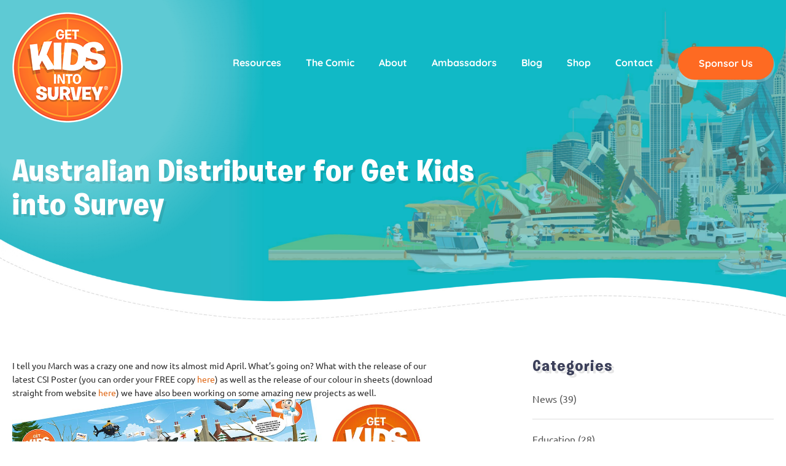

--- FILE ---
content_type: text/html; charset=UTF-8
request_url: https://www.getkidsintosurvey.com/blog/newsletter-april-9th-2019/
body_size: 105330
content:
<!DOCTYPE html>
<html lang="en">
<head> <script type="text/javascript">
/* <![CDATA[ */
var gform;gform||(document.addEventListener("gform_main_scripts_loaded",function(){gform.scriptsLoaded=!0}),document.addEventListener("gform/theme/scripts_loaded",function(){gform.themeScriptsLoaded=!0}),window.addEventListener("DOMContentLoaded",function(){gform.domLoaded=!0}),gform={domLoaded:!1,scriptsLoaded:!1,themeScriptsLoaded:!1,isFormEditor:()=>"function"==typeof InitializeEditor,callIfLoaded:function(o){return!(!gform.domLoaded||!gform.scriptsLoaded||!gform.themeScriptsLoaded&&!gform.isFormEditor()||(gform.isFormEditor()&&console.warn("The use of gform.initializeOnLoaded() is deprecated in the form editor context and will be removed in Gravity Forms 3.1."),o(),0))},initializeOnLoaded:function(o){gform.callIfLoaded(o)||(document.addEventListener("gform_main_scripts_loaded",()=>{gform.scriptsLoaded=!0,gform.callIfLoaded(o)}),document.addEventListener("gform/theme/scripts_loaded",()=>{gform.themeScriptsLoaded=!0,gform.callIfLoaded(o)}),window.addEventListener("DOMContentLoaded",()=>{gform.domLoaded=!0,gform.callIfLoaded(o)}))},hooks:{action:{},filter:{}},addAction:function(o,r,e,t){gform.addHook("action",o,r,e,t)},addFilter:function(o,r,e,t){gform.addHook("filter",o,r,e,t)},doAction:function(o){gform.doHook("action",o,arguments)},applyFilters:function(o){return gform.doHook("filter",o,arguments)},removeAction:function(o,r){gform.removeHook("action",o,r)},removeFilter:function(o,r,e){gform.removeHook("filter",o,r,e)},addHook:function(o,r,e,t,n){null==gform.hooks[o][r]&&(gform.hooks[o][r]=[]);var d=gform.hooks[o][r];null==n&&(n=r+"_"+d.length),gform.hooks[o][r].push({tag:n,callable:e,priority:t=null==t?10:t})},doHook:function(r,o,e){var t;if(e=Array.prototype.slice.call(e,1),null!=gform.hooks[r][o]&&((o=gform.hooks[r][o]).sort(function(o,r){return o.priority-r.priority}),o.forEach(function(o){"function"!=typeof(t=o.callable)&&(t=window[t]),"action"==r?t.apply(null,e):e[0]=t.apply(null,e)})),"filter"==r)return e[0]},removeHook:function(o,r,t,n){var e;null!=gform.hooks[o][r]&&(e=(e=gform.hooks[o][r]).filter(function(o,r,e){return!!(null!=n&&n!=o.tag||null!=t&&t!=o.priority)}),gform.hooks[o][r]=e)}});
/* ]]> */
</script>
<meta charset="utf-8"><script>if(navigator.userAgent.match(/MSIE|Internet Explorer/i)||navigator.userAgent.match(/Trident\/7\..*?rv:11/i)){var href=document.location.href;if(!href.match(/[?&]nowprocket/)){if(href.indexOf("?")==-1){if(href.indexOf("#")==-1){document.location.href=href+"?nowprocket=1"}else{document.location.href=href.replace("#","?nowprocket=1#")}}else{if(href.indexOf("#")==-1){document.location.href=href+"&nowprocket=1"}else{document.location.href=href.replace("#","&nowprocket=1#")}}}}</script><script>(()=>{class RocketLazyLoadScripts{constructor(){this.v="2.0.2",this.userEvents=["keydown","keyup","mousedown","mouseup","mousemove","mouseover","mouseenter","mouseout","mouseleave","touchmove","touchstart","touchend","touchcancel","wheel","click","dblclick","input","visibilitychange"],this.attributeEvents=["onblur","onclick","oncontextmenu","ondblclick","onfocus","onmousedown","onmouseenter","onmouseleave","onmousemove","onmouseout","onmouseover","onmouseup","onmousewheel","onscroll","onsubmit"]}async t(){this.i(),this.o(),/iP(ad|hone)/.test(navigator.userAgent)&&this.h(),this.u(),this.l(this),this.m(),this.k(this),this.p(this),this._(),await Promise.all([this.R(),this.L()]),this.lastBreath=Date.now(),this.S(this),this.P(),this.D(),this.O(),this.M(),await this.C(this.delayedScripts.normal),await this.C(this.delayedScripts.defer),await this.C(this.delayedScripts.async),this.T("domReady"),await this.F(),await this.j(),await this.I(),this.T("windowLoad"),await this.A(),window.dispatchEvent(new Event("rocket-allScriptsLoaded")),this.everythingLoaded=!0,this.lastTouchEnd&&await new Promise((t=>setTimeout(t,500-Date.now()+this.lastTouchEnd))),this.H(),this.T("all"),this.U(),this.W()}i(){this.CSPIssue=sessionStorage.getItem("rocketCSPIssue"),document.addEventListener("securitypolicyviolation",(t=>{this.CSPIssue||"script-src-elem"!==t.violatedDirective||"data"!==t.blockedURI||(this.CSPIssue=!0,sessionStorage.setItem("rocketCSPIssue",!0))}),{isRocket:!0})}o(){window.addEventListener("pageshow",(t=>{this.persisted=t.persisted,this.realWindowLoadedFired=!0}),{isRocket:!0}),window.addEventListener("pagehide",(()=>{this.onFirstUserAction=null}),{isRocket:!0})}h(){let t;function e(e){t=e}window.addEventListener("touchstart",e,{isRocket:!0}),window.addEventListener("touchend",(function i(o){Math.abs(o.changedTouches[0].pageX-t.changedTouches[0].pageX)<10&&Math.abs(o.changedTouches[0].pageY-t.changedTouches[0].pageY)<10&&o.timeStamp-t.timeStamp<200&&(o.target.dispatchEvent(new PointerEvent("click",{target:o.target,bubbles:!0,cancelable:!0})),event.preventDefault(),window.removeEventListener("touchstart",e,{isRocket:!0}),window.removeEventListener("touchend",i,{isRocket:!0}))}),{isRocket:!0})}q(t){this.userActionTriggered||("mousemove"!==t.type||this.firstMousemoveIgnored?"keyup"===t.type||"mouseover"===t.type||"mouseout"===t.type||(this.userActionTriggered=!0,this.onFirstUserAction&&this.onFirstUserAction()):this.firstMousemoveIgnored=!0),"click"===t.type&&t.preventDefault(),this.savedUserEvents.length>0&&(t.stopPropagation(),t.stopImmediatePropagation()),"touchstart"===this.lastEvent&&"touchend"===t.type&&(this.lastTouchEnd=Date.now()),"click"===t.type&&(this.lastTouchEnd=0),this.lastEvent=t.type,this.savedUserEvents.push(t)}u(){this.savedUserEvents=[],this.userEventHandler=this.q.bind(this),this.userEvents.forEach((t=>window.addEventListener(t,this.userEventHandler,{passive:!1,isRocket:!0})))}U(){this.userEvents.forEach((t=>window.removeEventListener(t,this.userEventHandler,{passive:!1,isRocket:!0}))),this.savedUserEvents.forEach((t=>{t.target.dispatchEvent(new window[t.constructor.name](t.type,t))}))}m(){this.eventsMutationObserver=new MutationObserver((t=>{const e="return false";for(const i of t){if("attributes"===i.type){const t=i.target.getAttribute(i.attributeName);t&&t!==e&&(i.target.setAttribute("data-rocket-"+i.attributeName,t),i.target.setAttribute(i.attributeName,e))}"childList"===i.type&&i.addedNodes.forEach((t=>{if(t.nodeType===Node.ELEMENT_NODE)for(const i of t.attributes)this.attributeEvents.includes(i.name)&&i.value&&""!==i.value&&(t.setAttribute("data-rocket-"+i.name,i.value),t.setAttribute(i.name,e))}))}})),this.eventsMutationObserver.observe(document,{subtree:!0,childList:!0,attributeFilter:this.attributeEvents})}H(){this.eventsMutationObserver.disconnect(),this.attributeEvents.forEach((t=>{document.querySelectorAll("[data-rocket-"+t+"]").forEach((e=>{e.setAttribute(t,e.getAttribute("data-rocket-"+t)),e.removeAttribute("data-rocket-"+t)}))}))}k(t){Object.defineProperty(HTMLElement.prototype,"onclick",{get(){return this.rocketonclick},set(e){this.rocketonclick=e,this.setAttribute(t.everythingLoaded?"onclick":"data-rocket-onclick","this.rocketonclick(event)")}})}S(t){function e(e,i){let o=e[i];e[i]=null,Object.defineProperty(e,i,{get:()=>o,set(s){t.everythingLoaded?o=s:e["rocket"+i]=o=s}})}e(document,"onreadystatechange"),e(window,"onload"),e(window,"onpageshow");try{Object.defineProperty(document,"readyState",{get:()=>t.rocketReadyState,set(e){t.rocketReadyState=e},configurable:!0}),document.readyState="loading"}catch(t){console.log("WPRocket DJE readyState conflict, bypassing")}}l(t){this.originalAddEventListener=EventTarget.prototype.addEventListener,this.originalRemoveEventListener=EventTarget.prototype.removeEventListener,this.savedEventListeners=[],EventTarget.prototype.addEventListener=function(e,i,o){o&&o.isRocket||!t.B(e,this)&&!t.userEvents.includes(e)||t.B(e,this)&&!t.userActionTriggered||e.startsWith("rocket-")?t.originalAddEventListener.call(this,e,i,o):t.savedEventListeners.push({target:this,remove:!1,type:e,func:i,options:o})},EventTarget.prototype.removeEventListener=function(e,i,o){o&&o.isRocket||!t.B(e,this)&&!t.userEvents.includes(e)||t.B(e,this)&&!t.userActionTriggered||e.startsWith("rocket-")?t.originalRemoveEventListener.call(this,e,i,o):t.savedEventListeners.push({target:this,remove:!0,type:e,func:i,options:o})}}T(t){"all"===t&&(EventTarget.prototype.addEventListener=this.originalAddEventListener,EventTarget.prototype.removeEventListener=this.originalRemoveEventListener),this.savedEventListeners=this.savedEventListeners.filter((e=>{let i=e.type,o=e.target||window;return"domReady"===t&&"DOMContentLoaded"!==i&&"readystatechange"!==i||("windowLoad"===t&&"load"!==i&&"readystatechange"!==i&&"pageshow"!==i||(this.B(i,o)&&(i="rocket-"+i),e.remove?o.removeEventListener(i,e.func,e.options):o.addEventListener(i,e.func,e.options),!1))}))}p(t){let e;function i(e){return t.everythingLoaded?e:e.split(" ").map((t=>"load"===t||t.startsWith("load.")?"rocket-jquery-load":t)).join(" ")}function o(o){function s(e){const s=o.fn[e];o.fn[e]=o.fn.init.prototype[e]=function(){return this[0]===window&&t.userActionTriggered&&("string"==typeof arguments[0]||arguments[0]instanceof String?arguments[0]=i(arguments[0]):"object"==typeof arguments[0]&&Object.keys(arguments[0]).forEach((t=>{const e=arguments[0][t];delete arguments[0][t],arguments[0][i(t)]=e}))),s.apply(this,arguments),this}}if(o&&o.fn&&!t.allJQueries.includes(o)){const e={DOMContentLoaded:[],"rocket-DOMContentLoaded":[]};for(const t in e)document.addEventListener(t,(()=>{e[t].forEach((t=>t()))}),{isRocket:!0});o.fn.ready=o.fn.init.prototype.ready=function(i){function s(){parseInt(o.fn.jquery)>2?setTimeout((()=>i.bind(document)(o))):i.bind(document)(o)}return t.realDomReadyFired?!t.userActionTriggered||t.fauxDomReadyFired?s():e["rocket-DOMContentLoaded"].push(s):e.DOMContentLoaded.push(s),o([])},s("on"),s("one"),s("off"),t.allJQueries.push(o)}e=o}t.allJQueries=[],o(window.jQuery),Object.defineProperty(window,"jQuery",{get:()=>e,set(t){o(t)}})}P(){const t=new Map;document.write=document.writeln=function(e){const i=document.currentScript,o=document.createRange(),s=i.parentElement;let n=t.get(i);void 0===n&&(n=i.nextSibling,t.set(i,n));const a=document.createDocumentFragment();o.setStart(a,0),a.appendChild(o.createContextualFragment(e)),s.insertBefore(a,n)}}async R(){return new Promise((t=>{this.userActionTriggered?t():this.onFirstUserAction=t}))}async L(){return new Promise((t=>{document.addEventListener("DOMContentLoaded",(()=>{this.realDomReadyFired=!0,t()}),{isRocket:!0})}))}async I(){return this.realWindowLoadedFired?Promise.resolve():new Promise((t=>{window.addEventListener("load",t,{isRocket:!0})}))}M(){this.pendingScripts=[];this.scriptsMutationObserver=new MutationObserver((t=>{for(const e of t)e.addedNodes.forEach((t=>{"SCRIPT"!==t.tagName||t.noModule||t.isWPRocket||this.pendingScripts.push({script:t,promise:new Promise((e=>{const i=()=>{const i=this.pendingScripts.findIndex((e=>e.script===t));i>=0&&this.pendingScripts.splice(i,1),e()};t.addEventListener("load",i,{isRocket:!0}),t.addEventListener("error",i,{isRocket:!0}),setTimeout(i,1e3)}))})}))})),this.scriptsMutationObserver.observe(document,{childList:!0,subtree:!0})}async j(){await this.J(),this.pendingScripts.length?(await this.pendingScripts[0].promise,await this.j()):this.scriptsMutationObserver.disconnect()}D(){this.delayedScripts={normal:[],async:[],defer:[]},document.querySelectorAll("script[type$=rocketlazyloadscript]").forEach((t=>{t.hasAttribute("data-rocket-src")?t.hasAttribute("async")&&!1!==t.async?this.delayedScripts.async.push(t):t.hasAttribute("defer")&&!1!==t.defer||"module"===t.getAttribute("data-rocket-type")?this.delayedScripts.defer.push(t):this.delayedScripts.normal.push(t):this.delayedScripts.normal.push(t)}))}async _(){await this.L();let t=[];document.querySelectorAll("script[type$=rocketlazyloadscript][data-rocket-src]").forEach((e=>{let i=e.getAttribute("data-rocket-src");if(i&&!i.startsWith("data:")){i.startsWith("//")&&(i=location.protocol+i);try{const o=new URL(i).origin;o!==location.origin&&t.push({src:o,crossOrigin:e.crossOrigin||"module"===e.getAttribute("data-rocket-type")})}catch(t){}}})),t=[...new Map(t.map((t=>[JSON.stringify(t),t]))).values()],this.N(t,"preconnect")}async $(t){if(await this.G(),!0!==t.noModule||!("noModule"in HTMLScriptElement.prototype))return new Promise((e=>{let i;function o(){(i||t).setAttribute("data-rocket-status","executed"),e()}try{if(navigator.userAgent.includes("Firefox/")||""===navigator.vendor||this.CSPIssue)i=document.createElement("script"),[...t.attributes].forEach((t=>{let e=t.nodeName;"type"!==e&&("data-rocket-type"===e&&(e="type"),"data-rocket-src"===e&&(e="src"),i.setAttribute(e,t.nodeValue))})),t.text&&(i.text=t.text),t.nonce&&(i.nonce=t.nonce),i.hasAttribute("src")?(i.addEventListener("load",o,{isRocket:!0}),i.addEventListener("error",(()=>{i.setAttribute("data-rocket-status","failed-network"),e()}),{isRocket:!0}),setTimeout((()=>{i.isConnected||e()}),1)):(i.text=t.text,o()),i.isWPRocket=!0,t.parentNode.replaceChild(i,t);else{const i=t.getAttribute("data-rocket-type"),s=t.getAttribute("data-rocket-src");i?(t.type=i,t.removeAttribute("data-rocket-type")):t.removeAttribute("type"),t.addEventListener("load",o,{isRocket:!0}),t.addEventListener("error",(i=>{this.CSPIssue&&i.target.src.startsWith("data:")?(console.log("WPRocket: CSP fallback activated"),t.removeAttribute("src"),this.$(t).then(e)):(t.setAttribute("data-rocket-status","failed-network"),e())}),{isRocket:!0}),s?(t.fetchPriority="high",t.removeAttribute("data-rocket-src"),t.src=s):t.src="data:text/javascript;base64,"+window.btoa(unescape(encodeURIComponent(t.text)))}}catch(i){t.setAttribute("data-rocket-status","failed-transform"),e()}}));t.setAttribute("data-rocket-status","skipped")}async C(t){const e=t.shift();return e?(e.isConnected&&await this.$(e),this.C(t)):Promise.resolve()}O(){this.N([...this.delayedScripts.normal,...this.delayedScripts.defer,...this.delayedScripts.async],"preload")}N(t,e){this.trash=this.trash||[];let i=!0;var o=document.createDocumentFragment();t.forEach((t=>{const s=t.getAttribute&&t.getAttribute("data-rocket-src")||t.src;if(s&&!s.startsWith("data:")){const n=document.createElement("link");n.href=s,n.rel=e,"preconnect"!==e&&(n.as="script",n.fetchPriority=i?"high":"low"),t.getAttribute&&"module"===t.getAttribute("data-rocket-type")&&(n.crossOrigin=!0),t.crossOrigin&&(n.crossOrigin=t.crossOrigin),t.integrity&&(n.integrity=t.integrity),t.nonce&&(n.nonce=t.nonce),o.appendChild(n),this.trash.push(n),i=!1}})),document.head.appendChild(o)}W(){this.trash.forEach((t=>t.remove()))}async F(){try{document.readyState="interactive"}catch(t){}this.fauxDomReadyFired=!0;try{await this.G(),document.dispatchEvent(new Event("rocket-readystatechange")),await this.G(),document.rocketonreadystatechange&&document.rocketonreadystatechange(),await this.G(),document.dispatchEvent(new Event("rocket-DOMContentLoaded")),await this.G(),window.dispatchEvent(new Event("rocket-DOMContentLoaded"))}catch(t){console.error(t)}}async A(){try{document.readyState="complete"}catch(t){}try{await this.G(),document.dispatchEvent(new Event("rocket-readystatechange")),await this.G(),document.rocketonreadystatechange&&document.rocketonreadystatechange(),await this.G(),window.dispatchEvent(new Event("rocket-load")),await this.G(),window.rocketonload&&window.rocketonload(),await this.G(),this.allJQueries.forEach((t=>t(window).trigger("rocket-jquery-load"))),await this.G();const t=new Event("rocket-pageshow");t.persisted=this.persisted,window.dispatchEvent(t),await this.G(),window.rocketonpageshow&&window.rocketonpageshow({persisted:this.persisted})}catch(t){console.error(t)}}async G(){Date.now()-this.lastBreath>45&&(await this.J(),this.lastBreath=Date.now())}async J(){return document.hidden?new Promise((t=>setTimeout(t))):new Promise((t=>requestAnimationFrame(t)))}B(t,e){return e===document&&"readystatechange"===t||(e===document&&"DOMContentLoaded"===t||(e===window&&"DOMContentLoaded"===t||(e===window&&"load"===t||e===window&&"pageshow"===t)))}static run(){(new RocketLazyLoadScripts).t()}}RocketLazyLoadScripts.run()})();</script>
	
	<title>Australian Distributer for Get Kids into Survey - Get Kids Into Survey</title><link rel="preload" data-rocket-preload as="image" href="https://www.getkidsintosurvey.com/wp-content/themes/gkis/images/hero-bg-faint.jpg" fetchpriority="high"><link rel="stylesheet" href="https://www.getkidsintosurvey.com/wp-content/cache/fonts/1/google-fonts/css/4/0/4/ca5c6d818cc991d8074f94a405a68.css" data-wpr-hosted-gf-parameters="family=Quicksand%3A300%2C400%2C500%2C700%7CUbuntu%3A300%2C300i%2C400%2C400i%2C500%2C500i%2C700%2C700i&display=swap"/>

		<link rel="shortcut icon" href="/favicon.ico" type="image/x-icon">
	<link rel="icon" href="/favicon.ico" type="image/x-icon">

	

	<link data-minify="1" href="https://www.getkidsintosurvey.com/wp-content/cache/background-css/1/www.getkidsintosurvey.com/wp-content/cache/min/1/wp-content/themes/gkis/css/app.css?ver=1764265199&wpr_t=1769679468" rel="stylesheet">

	<meta http-equiv="X-UA-Compatible" content="IE=edge">
	<meta name="viewport" content="width=device-width, initial-scale=1.0, maximum-scale=1.0">

	<meta name='robots' content='index, follow, max-image-preview:large, max-snippet:-1, max-video-preview:-1' />
	<style>img:is([sizes="auto" i], [sizes^="auto," i]) { contain-intrinsic-size: 3000px 1500px }</style>
	
	<!-- This site is optimized with the Yoast SEO plugin v23.5 - https://yoast.com/wordpress/plugins/seo/ -->
	<link rel="canonical" href="https://www.getkidsintosurvey.com/blog/newsletter-april-9th-2019/" />
	<meta property="og:locale" content="en_GB" />
	<meta property="og:type" content="article" />
	<meta property="og:title" content="Australian Distributer for Get Kids into Survey - Get Kids Into Survey" />
	<meta property="og:description" content="I tell you March was a crazy one and now its almost mid April. What&#8217;s going on? What with the release of our latest CSI Poster (you can order your FREE copy here) as well as the release of our colour in sheets (download straight from website here) we have also been working on some amazing new [&hellip;]" />
	<meta property="og:url" content="https://www.getkidsintosurvey.com/blog/newsletter-april-9th-2019/" />
	<meta property="og:site_name" content="Get Kids Into Survey" />
	<meta property="article:published_time" content="2019-04-09T10:54:06+00:00" />
	<meta property="article:modified_time" content="2020-10-05T14:10:58+00:00" />
	<meta property="og:image" content="https://www.getkidsintosurvey.com/wp-content/uploads/2019/04/c3e5c35f-7574-46b1-8419-d3a341f60f6c-1.jpg" />
	<meta property="og:image:width" content="1024" />
	<meta property="og:image:height" content="512" />
	<meta property="og:image:type" content="image/jpeg" />
	<meta name="author" content="ebadmin" />
	<meta name="twitter:card" content="summary_large_image" />
	<meta name="twitter:label1" content="Written by" />
	<meta name="twitter:data1" content="ebadmin" />
	<meta name="twitter:label2" content="Estimated reading time" />
	<meta name="twitter:data2" content="4 minutes" />
	<script type="application/ld+json" class="yoast-schema-graph">{"@context":"https://schema.org","@graph":[{"@type":"WebPage","@id":"https://www.getkidsintosurvey.com/blog/newsletter-april-9th-2019/","url":"https://www.getkidsintosurvey.com/blog/newsletter-april-9th-2019/","name":"Australian Distributer for Get Kids into Survey - Get Kids Into Survey","isPartOf":{"@id":"https://www.getkidsintosurvey.com/#website"},"primaryImageOfPage":{"@id":"https://www.getkidsintosurvey.com/blog/newsletter-april-9th-2019/#primaryimage"},"image":{"@id":"https://www.getkidsintosurvey.com/blog/newsletter-april-9th-2019/#primaryimage"},"thumbnailUrl":"https://www.getkidsintosurvey.com/wp-content/uploads/2019/04/c3e5c35f-7574-46b1-8419-d3a341f60f6c-1.jpg","datePublished":"2019-04-09T10:54:06+00:00","dateModified":"2020-10-05T14:10:58+00:00","author":{"@id":"https://www.getkidsintosurvey.com/#/schema/person/c04bfeee392720f3a56104174a8335ff"},"breadcrumb":{"@id":"https://www.getkidsintosurvey.com/blog/newsletter-april-9th-2019/#breadcrumb"},"inLanguage":"en-GB","potentialAction":[{"@type":"ReadAction","target":["https://www.getkidsintosurvey.com/blog/newsletter-april-9th-2019/"]}]},{"@type":"ImageObject","inLanguage":"en-GB","@id":"https://www.getkidsintosurvey.com/blog/newsletter-april-9th-2019/#primaryimage","url":"https://www.getkidsintosurvey.com/wp-content/uploads/2019/04/c3e5c35f-7574-46b1-8419-d3a341f60f6c-1.jpg","contentUrl":"https://www.getkidsintosurvey.com/wp-content/uploads/2019/04/c3e5c35f-7574-46b1-8419-d3a341f60f6c-1.jpg","width":1024,"height":512},{"@type":"BreadcrumbList","@id":"https://www.getkidsintosurvey.com/blog/newsletter-april-9th-2019/#breadcrumb","itemListElement":[{"@type":"ListItem","position":1,"name":"Home","item":"https://www.getkidsintosurvey.com/"},{"@type":"ListItem","position":2,"name":"Australian Distributer for Get Kids into Survey"}]},{"@type":"WebSite","@id":"https://www.getkidsintosurvey.com/#website","url":"https://www.getkidsintosurvey.com/","name":"Get Kids Into Survey","description":"","potentialAction":[{"@type":"SearchAction","target":{"@type":"EntryPoint","urlTemplate":"https://www.getkidsintosurvey.com/?s={search_term_string}"},"query-input":{"@type":"PropertyValueSpecification","valueRequired":true,"valueName":"search_term_string"}}],"inLanguage":"en-GB"},{"@type":"Person","@id":"https://www.getkidsintosurvey.com/#/schema/person/c04bfeee392720f3a56104174a8335ff","name":"ebadmin","image":{"@type":"ImageObject","inLanguage":"en-GB","@id":"https://www.getkidsintosurvey.com/#/schema/person/image/","url":"https://secure.gravatar.com/avatar/b25fcf7e5dde3c0837e66fe969dc474d?s=96&d=mm&r=g","contentUrl":"https://secure.gravatar.com/avatar/b25fcf7e5dde3c0837e66fe969dc474d?s=96&d=mm&r=g","caption":"ebadmin"},"url":"https://www.getkidsintosurvey.com/blog/author/ebadmin/"}]}</script>
	<!-- / Yoast SEO plugin. -->



<link rel="alternate" type="application/rss+xml" title="Get Kids Into Survey &raquo; Australian Distributer for Get Kids into Survey Comments Feed" href="https://www.getkidsintosurvey.com/blog/newsletter-april-9th-2019/feed/" />
		<!-- This site uses the Google Analytics by MonsterInsights plugin v8.19 - Using Analytics tracking - https://www.monsterinsights.com/ -->
							<script type="rocketlazyloadscript" data-rocket-src="//www.googletagmanager.com/gtag/js?id=G-QD9ZV09DVZ"  data-cfasync="false" data-wpfc-render="false" data-rocket-type="text/javascript" async></script>
			<script type="rocketlazyloadscript" data-cfasync="false" data-wpfc-render="false" data-rocket-type="text/javascript">
				var mi_version = '8.19';
				var mi_track_user = true;
				var mi_no_track_reason = '';
				
								var disableStrs = [
										'ga-disable-G-QD9ZV09DVZ',
									];

				/* Function to detect opted out users */
				function __gtagTrackerIsOptedOut() {
					for (var index = 0; index < disableStrs.length; index++) {
						if (document.cookie.indexOf(disableStrs[index] + '=true') > -1) {
							return true;
						}
					}

					return false;
				}

				/* Disable tracking if the opt-out cookie exists. */
				if (__gtagTrackerIsOptedOut()) {
					for (var index = 0; index < disableStrs.length; index++) {
						window[disableStrs[index]] = true;
					}
				}

				/* Opt-out function */
				function __gtagTrackerOptout() {
					for (var index = 0; index < disableStrs.length; index++) {
						document.cookie = disableStrs[index] + '=true; expires=Thu, 31 Dec 2099 23:59:59 UTC; path=/';
						window[disableStrs[index]] = true;
					}
				}

				if ('undefined' === typeof gaOptout) {
					function gaOptout() {
						__gtagTrackerOptout();
					}
				}
								window.dataLayer = window.dataLayer || [];

				window.MonsterInsightsDualTracker = {
					helpers: {},
					trackers: {},
				};
				if (mi_track_user) {
					function __gtagDataLayer() {
						dataLayer.push(arguments);
					}

					function __gtagTracker(type, name, parameters) {
						if (!parameters) {
							parameters = {};
						}

						if (parameters.send_to) {
							__gtagDataLayer.apply(null, arguments);
							return;
						}

						if (type === 'event') {
														parameters.send_to = monsterinsights_frontend.v4_id;
							var hookName = name;
							if (typeof parameters['event_category'] !== 'undefined') {
								hookName = parameters['event_category'] + ':' + name;
							}

							if (typeof MonsterInsightsDualTracker.trackers[hookName] !== 'undefined') {
								MonsterInsightsDualTracker.trackers[hookName](parameters);
							} else {
								__gtagDataLayer('event', name, parameters);
							}
							
						} else {
							__gtagDataLayer.apply(null, arguments);
						}
					}

					__gtagTracker('js', new Date());
					__gtagTracker('set', {
						'developer_id.dZGIzZG': true,
											});
										__gtagTracker('config', 'G-QD9ZV09DVZ', {"forceSSL":"true","link_attribution":"true"} );
															window.gtag = __gtagTracker;										(function () {
						/* https://developers.google.com/analytics/devguides/collection/analyticsjs/ */
						/* ga and __gaTracker compatibility shim. */
						var noopfn = function () {
							return null;
						};
						var newtracker = function () {
							return new Tracker();
						};
						var Tracker = function () {
							return null;
						};
						var p = Tracker.prototype;
						p.get = noopfn;
						p.set = noopfn;
						p.send = function () {
							var args = Array.prototype.slice.call(arguments);
							args.unshift('send');
							__gaTracker.apply(null, args);
						};
						var __gaTracker = function () {
							var len = arguments.length;
							if (len === 0) {
								return;
							}
							var f = arguments[len - 1];
							if (typeof f !== 'object' || f === null || typeof f.hitCallback !== 'function') {
								if ('send' === arguments[0]) {
									var hitConverted, hitObject = false, action;
									if ('event' === arguments[1]) {
										if ('undefined' !== typeof arguments[3]) {
											hitObject = {
												'eventAction': arguments[3],
												'eventCategory': arguments[2],
												'eventLabel': arguments[4],
												'value': arguments[5] ? arguments[5] : 1,
											}
										}
									}
									if ('pageview' === arguments[1]) {
										if ('undefined' !== typeof arguments[2]) {
											hitObject = {
												'eventAction': 'page_view',
												'page_path': arguments[2],
											}
										}
									}
									if (typeof arguments[2] === 'object') {
										hitObject = arguments[2];
									}
									if (typeof arguments[5] === 'object') {
										Object.assign(hitObject, arguments[5]);
									}
									if ('undefined' !== typeof arguments[1].hitType) {
										hitObject = arguments[1];
										if ('pageview' === hitObject.hitType) {
											hitObject.eventAction = 'page_view';
										}
									}
									if (hitObject) {
										action = 'timing' === arguments[1].hitType ? 'timing_complete' : hitObject.eventAction;
										hitConverted = mapArgs(hitObject);
										__gtagTracker('event', action, hitConverted);
									}
								}
								return;
							}

							function mapArgs(args) {
								var arg, hit = {};
								var gaMap = {
									'eventCategory': 'event_category',
									'eventAction': 'event_action',
									'eventLabel': 'event_label',
									'eventValue': 'event_value',
									'nonInteraction': 'non_interaction',
									'timingCategory': 'event_category',
									'timingVar': 'name',
									'timingValue': 'value',
									'timingLabel': 'event_label',
									'page': 'page_path',
									'location': 'page_location',
									'title': 'page_title',
								};
								for (arg in args) {
																		if (!(!args.hasOwnProperty(arg) || !gaMap.hasOwnProperty(arg))) {
										hit[gaMap[arg]] = args[arg];
									} else {
										hit[arg] = args[arg];
									}
								}
								return hit;
							}

							try {
								f.hitCallback();
							} catch (ex) {
							}
						};
						__gaTracker.create = newtracker;
						__gaTracker.getByName = newtracker;
						__gaTracker.getAll = function () {
							return [];
						};
						__gaTracker.remove = noopfn;
						__gaTracker.loaded = true;
						window['__gaTracker'] = __gaTracker;
					})();
									} else {
										console.log("");
					(function () {
						function __gtagTracker() {
							return null;
						}

						window['__gtagTracker'] = __gtagTracker;
						window['gtag'] = __gtagTracker;
					})();
									}
			</script>
				<!-- / Google Analytics by MonsterInsights -->
				<script type="rocketlazyloadscript" data-cfasync="false" data-wpfc-render="false" data-rocket-type="text/javascript">
			window.MonsterInsightsDualTracker.helpers.mapProductItem = function (uaItem) {
				var prefixIndex, prefixKey, mapIndex;

				var toBePrefixed = ['id', 'name', 'list_name', 'brand', 'category', 'variant'];

				var item = {};

				var fieldMap = {
					'price': 'price',
					'list_position': 'index',
					'quantity': 'quantity',
					'position': 'index',
				};

				for (mapIndex in fieldMap) {
					if (uaItem.hasOwnProperty(mapIndex)) {
						item[fieldMap[mapIndex]] = uaItem[mapIndex];
					}
				}

				for (prefixIndex = 0; prefixIndex < toBePrefixed.length; prefixIndex++) {
					prefixKey = toBePrefixed[prefixIndex];
					if (typeof uaItem[prefixKey] !== 'undefined') {
						item['item_' + prefixKey] = uaItem[prefixKey];
					}
				}

				return item;
			};

			MonsterInsightsDualTracker.trackers['view_item_list'] = function (parameters) {
				var items = parameters.items;
				var listName, itemIndex, item, itemListName;
				var lists = {
					'_': {items: [], 'send_to': monsterinsights_frontend.v4_id},
				};

				for (itemIndex = 0; itemIndex < items.length; itemIndex++) {
					item = MonsterInsightsDualTracker.helpers.mapProductItem(items[itemIndex]);

					if (typeof item['item_list_name'] === 'undefined') {
						lists['_'].items.push(item);
					} else {
						itemListName = item['item_list_name'];
						if (typeof lists[itemListName] === 'undefined') {
							lists[itemListName] = {
								'items': [],
								'item_list_name': itemListName,
								'send_to': monsterinsights_frontend.v4_id,
							};
						}

						lists[itemListName].items.push(item);
					}
				}

				for (listName in lists) {
					__gtagDataLayer('event', 'view_item_list', lists[listName]);
				}
			};

			MonsterInsightsDualTracker.trackers['select_content'] = function (parameters) {
				const items = parameters.items.map(MonsterInsightsDualTracker.helpers.mapProductItem);
				__gtagDataLayer('event', 'select_item', {items: items, send_to: parameters.send_to});
			};

			MonsterInsightsDualTracker.trackers['view_item'] = function (parameters) {
				const items = parameters.items.map(MonsterInsightsDualTracker.helpers.mapProductItem);
				__gtagDataLayer('event', 'view_item', {items: items, send_to: parameters.send_to});
			};
		</script>
			<script type="rocketlazyloadscript" data-cfasync="false" data-wpfc-render="false" data-rocket-type="text/javascript">
		if (window.hasOwnProperty('MonsterInsightsDualTracker')){
			window.MonsterInsightsDualTracker.trackers['form:impression'] = function (parameters) {
				__gtagDataLayer('event', 'form_impression', {
					form_id: parameters.event_label,
					content_type: 'form',
					non_interaction: true,
					send_to: parameters.send_to,
				});
			};

			window.MonsterInsightsDualTracker.trackers['form:conversion'] = function (parameters) {
				__gtagDataLayer('event', 'generate_lead', {
					form_id: parameters.event_label,
					send_to: parameters.send_to,
				});
			};
		}
	</script>
	<link rel='stylesheet' id='pre_orders_pay_later_css-css' href='https://www.getkidsintosurvey.com/wp-content/plugins/woocommerce-pre-orders/build/index.css?ver=8615f6ce77cd241f630df36faabb09c2' type='text/css' media='all' />
<link data-minify="1" rel='stylesheet' id='dashicons-css' href='https://www.getkidsintosurvey.com/wp-content/cache/min/1/wp-includes/css/dashicons.min.css?ver=1764265199' type='text/css' media='all' />
<style id='dashicons-inline-css' type='text/css'>
[data-font="Dashicons"]:before {font-family: 'Dashicons' !important;content: attr(data-icon) !important;speak: none !important;font-weight: normal !important;font-variant: normal !important;text-transform: none !important;line-height: 1 !important;font-style: normal !important;-webkit-font-smoothing: antialiased !important;-moz-osx-font-smoothing: grayscale !important;}
</style>
<link data-minify="1" rel='stylesheet' id='atum-icons-css' href='https://www.getkidsintosurvey.com/wp-content/cache/min/1/wp-content/plugins/atum-stock-manager-for-woocommerce/assets/css/atum-icons.css?ver=1764265199' type='text/css' media='all' />
<link data-minify="1" rel='stylesheet' id='atum-mi-geo-prompt-css' href='https://www.getkidsintosurvey.com/wp-content/cache/min/1/wp-content/plugins/atum-multi-inventory/assets/css/atum-mi-geo-prompt.css?ver=1764265199' type='text/css' media='all' />
<style id='wp-emoji-styles-inline-css' type='text/css'>

	img.wp-smiley, img.emoji {
		display: inline !important;
		border: none !important;
		box-shadow: none !important;
		height: 1em !important;
		width: 1em !important;
		margin: 0 0.07em !important;
		vertical-align: -0.1em !important;
		background: none !important;
		padding: 0 !important;
	}
</style>
<link rel='stylesheet' id='wp-block-library-css' href='https://www.getkidsintosurvey.com/wp-includes/css/dist/block-library/style.min.css?ver=6.7.2' type='text/css' media='all' />
<style id='classic-theme-styles-inline-css' type='text/css'>
/*! This file is auto-generated */
.wp-block-button__link{color:#fff;background-color:#32373c;border-radius:9999px;box-shadow:none;text-decoration:none;padding:calc(.667em + 2px) calc(1.333em + 2px);font-size:1.125em}.wp-block-file__button{background:#32373c;color:#fff;text-decoration:none}
</style>
<style id='global-styles-inline-css' type='text/css'>
:root{--wp--preset--aspect-ratio--square: 1;--wp--preset--aspect-ratio--4-3: 4/3;--wp--preset--aspect-ratio--3-4: 3/4;--wp--preset--aspect-ratio--3-2: 3/2;--wp--preset--aspect-ratio--2-3: 2/3;--wp--preset--aspect-ratio--16-9: 16/9;--wp--preset--aspect-ratio--9-16: 9/16;--wp--preset--color--black: #000000;--wp--preset--color--cyan-bluish-gray: #abb8c3;--wp--preset--color--white: #ffffff;--wp--preset--color--pale-pink: #f78da7;--wp--preset--color--vivid-red: #cf2e2e;--wp--preset--color--luminous-vivid-orange: #ff6900;--wp--preset--color--luminous-vivid-amber: #fcb900;--wp--preset--color--light-green-cyan: #7bdcb5;--wp--preset--color--vivid-green-cyan: #00d084;--wp--preset--color--pale-cyan-blue: #8ed1fc;--wp--preset--color--vivid-cyan-blue: #0693e3;--wp--preset--color--vivid-purple: #9b51e0;--wp--preset--gradient--vivid-cyan-blue-to-vivid-purple: linear-gradient(135deg,rgba(6,147,227,1) 0%,rgb(155,81,224) 100%);--wp--preset--gradient--light-green-cyan-to-vivid-green-cyan: linear-gradient(135deg,rgb(122,220,180) 0%,rgb(0,208,130) 100%);--wp--preset--gradient--luminous-vivid-amber-to-luminous-vivid-orange: linear-gradient(135deg,rgba(252,185,0,1) 0%,rgba(255,105,0,1) 100%);--wp--preset--gradient--luminous-vivid-orange-to-vivid-red: linear-gradient(135deg,rgba(255,105,0,1) 0%,rgb(207,46,46) 100%);--wp--preset--gradient--very-light-gray-to-cyan-bluish-gray: linear-gradient(135deg,rgb(238,238,238) 0%,rgb(169,184,195) 100%);--wp--preset--gradient--cool-to-warm-spectrum: linear-gradient(135deg,rgb(74,234,220) 0%,rgb(151,120,209) 20%,rgb(207,42,186) 40%,rgb(238,44,130) 60%,rgb(251,105,98) 80%,rgb(254,248,76) 100%);--wp--preset--gradient--blush-light-purple: linear-gradient(135deg,rgb(255,206,236) 0%,rgb(152,150,240) 100%);--wp--preset--gradient--blush-bordeaux: linear-gradient(135deg,rgb(254,205,165) 0%,rgb(254,45,45) 50%,rgb(107,0,62) 100%);--wp--preset--gradient--luminous-dusk: linear-gradient(135deg,rgb(255,203,112) 0%,rgb(199,81,192) 50%,rgb(65,88,208) 100%);--wp--preset--gradient--pale-ocean: linear-gradient(135deg,rgb(255,245,203) 0%,rgb(182,227,212) 50%,rgb(51,167,181) 100%);--wp--preset--gradient--electric-grass: linear-gradient(135deg,rgb(202,248,128) 0%,rgb(113,206,126) 100%);--wp--preset--gradient--midnight: linear-gradient(135deg,rgb(2,3,129) 0%,rgb(40,116,252) 100%);--wp--preset--font-size--small: 13px;--wp--preset--font-size--medium: 20px;--wp--preset--font-size--large: 36px;--wp--preset--font-size--x-large: 42px;--wp--preset--spacing--20: 0.44rem;--wp--preset--spacing--30: 0.67rem;--wp--preset--spacing--40: 1rem;--wp--preset--spacing--50: 1.5rem;--wp--preset--spacing--60: 2.25rem;--wp--preset--spacing--70: 3.38rem;--wp--preset--spacing--80: 5.06rem;--wp--preset--shadow--natural: 6px 6px 9px rgba(0, 0, 0, 0.2);--wp--preset--shadow--deep: 12px 12px 50px rgba(0, 0, 0, 0.4);--wp--preset--shadow--sharp: 6px 6px 0px rgba(0, 0, 0, 0.2);--wp--preset--shadow--outlined: 6px 6px 0px -3px rgba(255, 255, 255, 1), 6px 6px rgba(0, 0, 0, 1);--wp--preset--shadow--crisp: 6px 6px 0px rgba(0, 0, 0, 1);}:where(.is-layout-flex){gap: 0.5em;}:where(.is-layout-grid){gap: 0.5em;}body .is-layout-flex{display: flex;}.is-layout-flex{flex-wrap: wrap;align-items: center;}.is-layout-flex > :is(*, div){margin: 0;}body .is-layout-grid{display: grid;}.is-layout-grid > :is(*, div){margin: 0;}:where(.wp-block-columns.is-layout-flex){gap: 2em;}:where(.wp-block-columns.is-layout-grid){gap: 2em;}:where(.wp-block-post-template.is-layout-flex){gap: 1.25em;}:where(.wp-block-post-template.is-layout-grid){gap: 1.25em;}.has-black-color{color: var(--wp--preset--color--black) !important;}.has-cyan-bluish-gray-color{color: var(--wp--preset--color--cyan-bluish-gray) !important;}.has-white-color{color: var(--wp--preset--color--white) !important;}.has-pale-pink-color{color: var(--wp--preset--color--pale-pink) !important;}.has-vivid-red-color{color: var(--wp--preset--color--vivid-red) !important;}.has-luminous-vivid-orange-color{color: var(--wp--preset--color--luminous-vivid-orange) !important;}.has-luminous-vivid-amber-color{color: var(--wp--preset--color--luminous-vivid-amber) !important;}.has-light-green-cyan-color{color: var(--wp--preset--color--light-green-cyan) !important;}.has-vivid-green-cyan-color{color: var(--wp--preset--color--vivid-green-cyan) !important;}.has-pale-cyan-blue-color{color: var(--wp--preset--color--pale-cyan-blue) !important;}.has-vivid-cyan-blue-color{color: var(--wp--preset--color--vivid-cyan-blue) !important;}.has-vivid-purple-color{color: var(--wp--preset--color--vivid-purple) !important;}.has-black-background-color{background-color: var(--wp--preset--color--black) !important;}.has-cyan-bluish-gray-background-color{background-color: var(--wp--preset--color--cyan-bluish-gray) !important;}.has-white-background-color{background-color: var(--wp--preset--color--white) !important;}.has-pale-pink-background-color{background-color: var(--wp--preset--color--pale-pink) !important;}.has-vivid-red-background-color{background-color: var(--wp--preset--color--vivid-red) !important;}.has-luminous-vivid-orange-background-color{background-color: var(--wp--preset--color--luminous-vivid-orange) !important;}.has-luminous-vivid-amber-background-color{background-color: var(--wp--preset--color--luminous-vivid-amber) !important;}.has-light-green-cyan-background-color{background-color: var(--wp--preset--color--light-green-cyan) !important;}.has-vivid-green-cyan-background-color{background-color: var(--wp--preset--color--vivid-green-cyan) !important;}.has-pale-cyan-blue-background-color{background-color: var(--wp--preset--color--pale-cyan-blue) !important;}.has-vivid-cyan-blue-background-color{background-color: var(--wp--preset--color--vivid-cyan-blue) !important;}.has-vivid-purple-background-color{background-color: var(--wp--preset--color--vivid-purple) !important;}.has-black-border-color{border-color: var(--wp--preset--color--black) !important;}.has-cyan-bluish-gray-border-color{border-color: var(--wp--preset--color--cyan-bluish-gray) !important;}.has-white-border-color{border-color: var(--wp--preset--color--white) !important;}.has-pale-pink-border-color{border-color: var(--wp--preset--color--pale-pink) !important;}.has-vivid-red-border-color{border-color: var(--wp--preset--color--vivid-red) !important;}.has-luminous-vivid-orange-border-color{border-color: var(--wp--preset--color--luminous-vivid-orange) !important;}.has-luminous-vivid-amber-border-color{border-color: var(--wp--preset--color--luminous-vivid-amber) !important;}.has-light-green-cyan-border-color{border-color: var(--wp--preset--color--light-green-cyan) !important;}.has-vivid-green-cyan-border-color{border-color: var(--wp--preset--color--vivid-green-cyan) !important;}.has-pale-cyan-blue-border-color{border-color: var(--wp--preset--color--pale-cyan-blue) !important;}.has-vivid-cyan-blue-border-color{border-color: var(--wp--preset--color--vivid-cyan-blue) !important;}.has-vivid-purple-border-color{border-color: var(--wp--preset--color--vivid-purple) !important;}.has-vivid-cyan-blue-to-vivid-purple-gradient-background{background: var(--wp--preset--gradient--vivid-cyan-blue-to-vivid-purple) !important;}.has-light-green-cyan-to-vivid-green-cyan-gradient-background{background: var(--wp--preset--gradient--light-green-cyan-to-vivid-green-cyan) !important;}.has-luminous-vivid-amber-to-luminous-vivid-orange-gradient-background{background: var(--wp--preset--gradient--luminous-vivid-amber-to-luminous-vivid-orange) !important;}.has-luminous-vivid-orange-to-vivid-red-gradient-background{background: var(--wp--preset--gradient--luminous-vivid-orange-to-vivid-red) !important;}.has-very-light-gray-to-cyan-bluish-gray-gradient-background{background: var(--wp--preset--gradient--very-light-gray-to-cyan-bluish-gray) !important;}.has-cool-to-warm-spectrum-gradient-background{background: var(--wp--preset--gradient--cool-to-warm-spectrum) !important;}.has-blush-light-purple-gradient-background{background: var(--wp--preset--gradient--blush-light-purple) !important;}.has-blush-bordeaux-gradient-background{background: var(--wp--preset--gradient--blush-bordeaux) !important;}.has-luminous-dusk-gradient-background{background: var(--wp--preset--gradient--luminous-dusk) !important;}.has-pale-ocean-gradient-background{background: var(--wp--preset--gradient--pale-ocean) !important;}.has-electric-grass-gradient-background{background: var(--wp--preset--gradient--electric-grass) !important;}.has-midnight-gradient-background{background: var(--wp--preset--gradient--midnight) !important;}.has-small-font-size{font-size: var(--wp--preset--font-size--small) !important;}.has-medium-font-size{font-size: var(--wp--preset--font-size--medium) !important;}.has-large-font-size{font-size: var(--wp--preset--font-size--large) !important;}.has-x-large-font-size{font-size: var(--wp--preset--font-size--x-large) !important;}
:where(.wp-block-post-template.is-layout-flex){gap: 1.25em;}:where(.wp-block-post-template.is-layout-grid){gap: 1.25em;}
:where(.wp-block-columns.is-layout-flex){gap: 2em;}:where(.wp-block-columns.is-layout-grid){gap: 2em;}
:root :where(.wp-block-pullquote){font-size: 1.5em;line-height: 1.6;}
</style>
<link data-minify="1" rel='stylesheet' id='cookie-law-info-css' href='https://www.getkidsintosurvey.com/wp-content/cache/min/1/wp-content/plugins/cookie-law-info/legacy/public/css/cookie-law-info-public.css?ver=1764265199' type='text/css' media='all' />
<link data-minify="1" rel='stylesheet' id='cookie-law-info-gdpr-css' href='https://www.getkidsintosurvey.com/wp-content/cache/min/1/wp-content/plugins/cookie-law-info/legacy/public/css/cookie-law-info-gdpr.css?ver=1764265199' type='text/css' media='all' />
<link data-minify="1" rel='stylesheet' id='currency_converter_styles-css' href='https://www.getkidsintosurvey.com/wp-content/cache/min/1/wp-content/plugins/woocommerce-currency-converter-widget/assets/css/converter.css?ver=1764265199' type='text/css' media='all' />
<link data-minify="1" rel='stylesheet' id='woocommerce-layout-css' href='https://www.getkidsintosurvey.com/wp-content/cache/min/1/wp-content/plugins/woocommerce/assets/css/woocommerce-layout.css?ver=1764265199' type='text/css' media='all' />
<link data-minify="1" rel='stylesheet' id='woocommerce-smallscreen-css' href='https://www.getkidsintosurvey.com/wp-content/cache/min/1/wp-content/plugins/woocommerce/assets/css/woocommerce-smallscreen.css?ver=1764265199' type='text/css' media='only screen and (max-width: 768px)' />
<link data-minify="1" rel='stylesheet' id='woocommerce-general-css' href='https://www.getkidsintosurvey.com/wp-content/cache/background-css/1/www.getkidsintosurvey.com/wp-content/cache/min/1/wp-content/plugins/woocommerce/assets/css/woocommerce.css?ver=1764265199&wpr_t=1769679468' type='text/css' media='all' />
<style id='woocommerce-inline-inline-css' type='text/css'>
.woocommerce form .form-row .required { visibility: visible; }
</style>
<link data-minify="1" rel='stylesheet' id='pushyCSS-css' href='https://www.getkidsintosurvey.com/wp-content/cache/background-css/1/www.getkidsintosurvey.com/wp-content/cache/min/1/wp-content/themes/gkis/includes/pushy/css/pushy.css?ver=1764265199&wpr_t=1769679468' type='text/css' media='all' />
<link data-minify="1" rel='stylesheet' id='mainCSS-css' href='https://www.getkidsintosurvey.com/wp-content/cache/min/1/wp-content/themes/gkis/includes/css/mainCSS.css?ver=1764265199' type='text/css' media='all' />
<link data-minify="1" rel='stylesheet' id='responsiveCSS-css' href='https://www.getkidsintosurvey.com/wp-content/cache/min/1/wp-content/themes/gkis/includes/css/responsiveCSS.css?ver=1764265199' type='text/css' media='all' />
<link data-minify="1" rel='stylesheet' id='js_composer_front-css' href='https://www.getkidsintosurvey.com/wp-content/cache/background-css/1/www.getkidsintosurvey.com/wp-content/cache/min/1/wp-content/plugins/js_composer/assets/css/js_composer.min.css?ver=1764265199&wpr_t=1769679468' type='text/css' media='all' />
<link rel='stylesheet' id='popup-maker-site-css' href='https://www.getkidsintosurvey.com/wp-content/plugins/popup-maker/assets/css/pum-site.min.css?ver=1.20.4' type='text/css' media='all' />
<style id='popup-maker-site-inline-css' type='text/css'>
/* Popup Google Fonts */
@import url('//fonts.googleapis.com/css?family=Montserrat:100');

/* Popup Theme 7333: Framed Border */
.pum-theme-7333, .pum-theme-framed-border { background-color: rgba( 255, 255, 255, 0.50 ) } 
.pum-theme-7333 .pum-container, .pum-theme-framed-border .pum-container { padding: 18px; border-radius: 0px; border: 20px outset #dd3333; box-shadow: 1px 1px 3px 0px rgba( 2, 2, 2, 0.97 ) inset; background-color: rgba( 255, 251, 239, 1.00 ) } 
.pum-theme-7333 .pum-title, .pum-theme-framed-border .pum-title { color: #000000; text-align: left; text-shadow: 0px 0px 0px rgba( 2, 2, 2, 0.23 ); font-family: inherit; font-weight: 100; font-size: 32px; line-height: 36px } 
.pum-theme-7333 .pum-content, .pum-theme-framed-border .pum-content { color: #2d2d2d; font-family: inherit; font-weight: 100 } 
.pum-theme-7333 .pum-content + .pum-close, .pum-theme-framed-border .pum-content + .pum-close { position: absolute; height: 20px; width: 20px; left: auto; right: -20px; bottom: auto; top: -20px; padding: 0px; color: #ffffff; font-family: Tahoma; font-weight: 700; font-size: 16px; line-height: 18px; border: 1px none #ffffff; border-radius: 0px; box-shadow: 0px 0px 0px 0px rgba( 2, 2, 2, 0.23 ); text-shadow: 0px 0px 0px rgba( 0, 0, 0, 0.23 ); background-color: rgba( 0, 0, 0, 0.55 ) } 

/* Popup Theme 7334: Floating Bar - Soft Blue */
.pum-theme-7334, .pum-theme-floating-bar { background-color: rgba( 255, 255, 255, 0.00 ) } 
.pum-theme-7334 .pum-container, .pum-theme-floating-bar .pum-container { padding: 8px; border-radius: 0px; border: 1px none #000000; box-shadow: 1px 1px 3px 0px rgba( 2, 2, 2, 0.23 ); background-color: rgba( 238, 246, 252, 1.00 ) } 
.pum-theme-7334 .pum-title, .pum-theme-floating-bar .pum-title { color: #505050; text-align: left; text-shadow: 0px 0px 0px rgba( 2, 2, 2, 0.23 ); font-family: inherit; font-weight: 400; font-size: 32px; line-height: 36px } 
.pum-theme-7334 .pum-content, .pum-theme-floating-bar .pum-content { color: #505050; font-family: inherit; font-weight: 400 } 
.pum-theme-7334 .pum-content + .pum-close, .pum-theme-floating-bar .pum-content + .pum-close { position: absolute; height: 18px; width: 18px; left: auto; right: 5px; bottom: auto; top: 50%; padding: 0px; color: #505050; font-family: Sans-Serif; font-weight: 700; font-size: 15px; line-height: 18px; border: 1px solid #505050; border-radius: 15px; box-shadow: 0px 0px 0px 0px rgba( 2, 2, 2, 0.00 ); text-shadow: 0px 0px 0px rgba( 0, 0, 0, 0.00 ); background-color: rgba( 255, 255, 255, 0.00 ); transform: translate(0, -50%) } 

/* Popup Theme 7335: Content Only - For use with page builders or block editor */
.pum-theme-7335, .pum-theme-content-only { background-color: rgba( 0, 0, 0, 0.70 ) } 
.pum-theme-7335 .pum-container, .pum-theme-content-only .pum-container { padding: 0px; border-radius: 0px; border: 1px none #000000; box-shadow: 0px 0px 0px 0px rgba( 2, 2, 2, 0.00 ) } 
.pum-theme-7335 .pum-title, .pum-theme-content-only .pum-title { color: #000000; text-align: left; text-shadow: 0px 0px 0px rgba( 2, 2, 2, 0.23 ); font-family: inherit; font-weight: 400; font-size: 32px; line-height: 36px } 
.pum-theme-7335 .pum-content, .pum-theme-content-only .pum-content { color: #8c8c8c; font-family: inherit; font-weight: 400 } 
.pum-theme-7335 .pum-content + .pum-close, .pum-theme-content-only .pum-content + .pum-close { position: absolute; height: 18px; width: 18px; left: auto; right: 7px; bottom: auto; top: 7px; padding: 0px; color: #000000; font-family: inherit; font-weight: 700; font-size: 20px; line-height: 20px; border: 1px none #ffffff; border-radius: 15px; box-shadow: 0px 0px 0px 0px rgba( 2, 2, 2, 0.00 ); text-shadow: 0px 0px 0px rgba( 0, 0, 0, 0.00 ); background-color: rgba( 255, 255, 255, 0.00 ) } 

/* Popup Theme 7328: Default Theme */
.pum-theme-7328, .pum-theme-default-theme { background-color: rgba( 255, 255, 255, 1.00 ) } 
.pum-theme-7328 .pum-container, .pum-theme-default-theme .pum-container { padding: 18px; border-radius: 0px; border: 1px none #000000; box-shadow: 1px 1px 3px 0px rgba( 2, 2, 2, 0.23 ); background-color: rgba( 249, 249, 249, 1.00 ) } 
.pum-theme-7328 .pum-title, .pum-theme-default-theme .pum-title { color: #000000; text-align: left; text-shadow: 0px 0px 0px rgba( 2, 2, 2, 0.23 ); font-family: inherit; font-weight: 400; font-size: 32px; font-style: normal; line-height: 36px } 
.pum-theme-7328 .pum-content, .pum-theme-default-theme .pum-content { color: #8c8c8c; font-family: inherit; font-weight: 400; font-style: inherit } 
.pum-theme-7328 .pum-content + .pum-close, .pum-theme-default-theme .pum-content + .pum-close { position: absolute; height: auto; width: auto; left: auto; right: 0px; bottom: auto; top: 0px; padding: 8px; color: #ffffff; font-family: inherit; font-weight: 400; font-size: 12px; font-style: inherit; line-height: 36px; border: 1px none #ffffff; border-radius: 0px; box-shadow: 1px 1px 3px 0px rgba( 2, 2, 2, 0.23 ); text-shadow: 0px 0px 0px rgba( 0, 0, 0, 0.23 ); background-color: rgba( 0, 183, 205, 1.00 ) } 

/* Popup Theme 7329: Light Box */
.pum-theme-7329, .pum-theme-lightbox { background-color: rgba( 0, 0, 0, 0.60 ) } 
.pum-theme-7329 .pum-container, .pum-theme-lightbox .pum-container { padding: 18px; border-radius: 3px; border: 8px solid #000000; box-shadow: 0px 0px 30px 0px rgba( 2, 2, 2, 1.00 ); background-color: rgba( 255, 255, 255, 1.00 ) } 
.pum-theme-7329 .pum-title, .pum-theme-lightbox .pum-title { color: #000000; text-align: left; text-shadow: 0px 0px 0px rgba( 2, 2, 2, 0.23 ); font-family: inherit; font-weight: 100; font-size: 32px; line-height: 36px } 
.pum-theme-7329 .pum-content, .pum-theme-lightbox .pum-content { color: #000000; font-family: inherit; font-weight: 100 } 
.pum-theme-7329 .pum-content + .pum-close, .pum-theme-lightbox .pum-content + .pum-close { position: absolute; height: 26px; width: 26px; left: auto; right: -13px; bottom: auto; top: -13px; padding: 0px; color: #ffffff; font-family: Arial; font-weight: 100; font-size: 24px; line-height: 24px; border: 2px solid #ffffff; border-radius: 26px; box-shadow: 0px 0px 15px 1px rgba( 2, 2, 2, 0.75 ); text-shadow: 0px 0px 0px rgba( 0, 0, 0, 0.23 ); background-color: rgba( 0, 0, 0, 1.00 ) } 

/* Popup Theme 7330: Enterprise Blue */
.pum-theme-7330, .pum-theme-enterprise-blue { background-color: rgba( 0, 0, 0, 0.70 ) } 
.pum-theme-7330 .pum-container, .pum-theme-enterprise-blue .pum-container { padding: 28px; border-radius: 5px; border: 1px none #000000; box-shadow: 0px 10px 25px 4px rgba( 2, 2, 2, 0.50 ); background-color: rgba( 255, 255, 255, 1.00 ) } 
.pum-theme-7330 .pum-title, .pum-theme-enterprise-blue .pum-title { color: #315b7c; text-align: left; text-shadow: 0px 0px 0px rgba( 2, 2, 2, 0.23 ); font-family: inherit; font-weight: 100; font-size: 34px; line-height: 36px } 
.pum-theme-7330 .pum-content, .pum-theme-enterprise-blue .pum-content { color: #2d2d2d; font-family: inherit; font-weight: 100 } 
.pum-theme-7330 .pum-content + .pum-close, .pum-theme-enterprise-blue .pum-content + .pum-close { position: absolute; height: 28px; width: 28px; left: auto; right: 8px; bottom: auto; top: 8px; padding: 4px; color: #ffffff; font-family: Times New Roman; font-weight: 100; font-size: 20px; line-height: 20px; border: 1px none #ffffff; border-radius: 42px; box-shadow: 0px 0px 0px 0px rgba( 2, 2, 2, 0.23 ); text-shadow: 0px 0px 0px rgba( 0, 0, 0, 0.23 ); background-color: rgba( 49, 91, 124, 1.00 ) } 

/* Popup Theme 7331: Hello Box */
.pum-theme-7331, .pum-theme-hello-box { background-color: rgba( 0, 0, 0, 0.75 ) } 
.pum-theme-7331 .pum-container, .pum-theme-hello-box .pum-container { padding: 30px; border-radius: 80px; border: 14px solid #81d742; box-shadow: 0px 0px 0px 0px rgba( 2, 2, 2, 0.00 ); background-color: rgba( 255, 255, 255, 1.00 ) } 
.pum-theme-7331 .pum-title, .pum-theme-hello-box .pum-title { color: #2d2d2d; text-align: left; text-shadow: 0px 0px 0px rgba( 2, 2, 2, 0.23 ); font-family: Montserrat; font-weight: 100; font-size: 32px; line-height: 36px } 
.pum-theme-7331 .pum-content, .pum-theme-hello-box .pum-content { color: #2d2d2d; font-family: inherit; font-weight: 100 } 
.pum-theme-7331 .pum-content + .pum-close, .pum-theme-hello-box .pum-content + .pum-close { position: absolute; height: auto; width: auto; left: auto; right: -30px; bottom: auto; top: -30px; padding: 0px; color: #2d2d2d; font-family: Times New Roman; font-weight: 100; font-size: 32px; line-height: 28px; border: 1px none #ffffff; border-radius: 28px; box-shadow: 0px 0px 0px 0px rgba( 2, 2, 2, 0.23 ); text-shadow: 0px 0px 0px rgba( 0, 0, 0, 0.23 ); background-color: rgba( 255, 255, 255, 1.00 ) } 

/* Popup Theme 7332: Cutting Edge */
.pum-theme-7332, .pum-theme-cutting-edge { background-color: rgba( 0, 0, 0, 0.50 ) } 
.pum-theme-7332 .pum-container, .pum-theme-cutting-edge .pum-container { padding: 18px; border-radius: 0px; border: 1px none #000000; box-shadow: 0px 10px 25px 0px rgba( 2, 2, 2, 0.50 ); background-color: rgba( 30, 115, 190, 1.00 ) } 
.pum-theme-7332 .pum-title, .pum-theme-cutting-edge .pum-title { color: #ffffff; text-align: left; text-shadow: 0px 0px 0px rgba( 2, 2, 2, 0.23 ); font-family: Sans-Serif; font-weight: 100; font-size: 26px; line-height: 28px } 
.pum-theme-7332 .pum-content, .pum-theme-cutting-edge .pum-content { color: #ffffff; font-family: inherit; font-weight: 100 } 
.pum-theme-7332 .pum-content + .pum-close, .pum-theme-cutting-edge .pum-content + .pum-close { position: absolute; height: 24px; width: 24px; left: auto; right: 0px; bottom: auto; top: 0px; padding: 0px; color: #1e73be; font-family: Times New Roman; font-weight: 100; font-size: 32px; line-height: 24px; border: 1px none #ffffff; border-radius: 0px; box-shadow: -1px 1px 1px 0px rgba( 2, 2, 2, 0.10 ); text-shadow: -1px 1px 1px rgba( 0, 0, 0, 0.10 ); background-color: rgba( 238, 238, 34, 1.00 ) } 

#pum-9671 {z-index: 1999999999}
#pum-9450 {z-index: 1999999999}
#pum-9343 {z-index: 1999999999}
#pum-8937 {z-index: 1999999999}
#pum-8381 {z-index: 1999999999}
#pum-8339 {z-index: 1999999999}
#pum-8741 {z-index: 1999999999}
#pum-8344 {z-index: 1999999999}
#pum-7337 {z-index: 1999999999}

</style>
<link data-minify="1" rel='stylesheet' id='gform_basic-css' href='https://www.getkidsintosurvey.com/wp-content/cache/background-css/1/www.getkidsintosurvey.com/wp-content/cache/min/1/wp-content/plugins/gravityforms/assets/css/dist/basic.min.css?ver=1764265199&wpr_t=1769679468' type='text/css' media='all' />
<link rel='stylesheet' id='gform_theme_components-css' href='https://www.getkidsintosurvey.com/wp-content/plugins/gravityforms/assets/css/dist/theme-components.min.css?ver=2.9.19' type='text/css' media='all' />
<link rel='stylesheet' id='gform_theme-css' href='https://www.getkidsintosurvey.com/wp-content/cache/background-css/1/www.getkidsintosurvey.com/wp-content/plugins/gravityforms/assets/css/dist/theme.min.css?ver=2.9.19&wpr_t=1769679468' type='text/css' media='all' />
<link data-minify="1" rel='stylesheet' id='yith_wapo_front-css' href='https://www.getkidsintosurvey.com/wp-content/cache/background-css/1/www.getkidsintosurvey.com/wp-content/cache/min/1/wp-content/plugins/yith-woocommerce-advanced-product-options-premium/assets/css/front.css?ver=1764265199&wpr_t=1769679468' type='text/css' media='all' />
<style id='yith_wapo_front-inline-css' type='text/css'>
:root{--yith-wapo-required-option-color:#AF2323;--yith-wapo-checkbox-style:50%;--yith-wapo-color-swatch-style:50%;--yith-wapo-label-font-size:16px;--yith-wapo-description-font-size:12px;--yith-wapo-color-swatch-size:40px;--yith-wapo-block-padding:0px 0px 0px 0px ;--yith-wapo-block-background-color:#ffffff;--yith-wapo-accent-color-color:#03bfac;--yith-wapo-form-border-color-color:#7a7a7a;--yith-wapo-price-box-colors-text:#474747;--yith-wapo-price-box-colors-background:#ffffff;--yith-wapo-uploads-file-colors-background:#f3f3f3;--yith-wapo-uploads-file-colors-border:#c4c4c4;--yith-wapo-tooltip-colors-text:#ffffff;--yith-wapo-tooltip-colors-background:#03bfac;}
</style>
<link data-minify="1" rel='stylesheet' id='yith_wapo_jquery-ui-css' href='https://www.getkidsintosurvey.com/wp-content/cache/background-css/1/www.getkidsintosurvey.com/wp-content/cache/min/1/wp-content/plugins/yith-woocommerce-advanced-product-options-premium/assets/css/_new_jquery-ui-1.12.1.css?ver=1764265199&wpr_t=1769679468' type='text/css' media='all' />
<link data-minify="1" rel='stylesheet' id='yith_wapo_jquery-ui-timepicker-css' href='https://www.getkidsintosurvey.com/wp-content/cache/min/1/wp-content/plugins/yith-woocommerce-advanced-product-options-premium/assets/css/_new_jquery-ui-timepicker-addon.css?ver=1764265199' type='text/css' media='all' />
<link data-minify="1" rel='stylesheet' id='yith-plugin-fw-icon-font-css' href='https://www.getkidsintosurvey.com/wp-content/cache/min/1/wp-content/plugins/yith-woocommerce-advanced-product-options-premium/plugin-fw/assets/css/yith-icon.css?ver=1764265199' type='text/css' media='all' />
<link rel='stylesheet' id='wp-color-picker-css' href='https://www.getkidsintosurvey.com/wp-admin/css/color-picker.min.css?ver=6.7.2' type='text/css' media='all' />
<link data-minify="1" rel='stylesheet' id='bsf-Defaults-css' href='https://www.getkidsintosurvey.com/wp-content/cache/min/1/wp-content/uploads/smile_fonts/Defaults/Defaults.css?ver=1764265199' type='text/css' media='all' />
<script type="text/template" id="tmpl-variation-template">
	<div class="woocommerce-variation-description">{{{ data.variation.variation_description }}}</div>
	<div class="woocommerce-variation-price">{{{ data.variation.price_html }}}</div>
	<div class="woocommerce-variation-availability">{{{ data.variation.availability_html }}}</div>
</script>
<script type="text/template" id="tmpl-unavailable-variation-template">
	<p>Sorry, this product is unavailable. Please choose a different combination.</p>
</script>
<script type="rocketlazyloadscript" data-rocket-type="text/javascript" data-rocket-src="https://www.getkidsintosurvey.com/wp-includes/js/jquery/jquery.min.js?ver=3.7.1" id="jquery-core-js"></script>
<script type="rocketlazyloadscript" data-rocket-type="text/javascript" data-rocket-src="https://www.getkidsintosurvey.com/wp-includes/js/jquery/jquery-migrate.min.js?ver=3.4.1" id="jquery-migrate-js" data-rocket-defer defer></script>
<script type="rocketlazyloadscript" data-rocket-type="text/javascript" data-rocket-src="https://www.getkidsintosurvey.com/wp-content/plugins/google-analytics-premium/assets/js/frontend-gtag.min.js?ver=8.19" id="monsterinsights-frontend-script-js" data-rocket-defer defer></script>
<script data-cfasync="false" data-wpfc-render="false" type="text/javascript" id='monsterinsights-frontend-script-js-extra'>/* <![CDATA[ */
var monsterinsights_frontend = {"js_events_tracking":"true","download_extensions":"doc,pdf,ppt,zip,xls,docx,pptx,xlsx","inbound_paths":"[{\"path\":\"\\\/go\\\/\",\"label\":\"affiliate\"},{\"path\":\"\\\/recommend\\\/\",\"label\":\"affiliate\"}]","home_url":"https:\/\/www.getkidsintosurvey.com","hash_tracking":"false","v4_id":"G-QD9ZV09DVZ"};/* ]]> */
</script>
<script type="text/javascript" id="cookie-law-info-js-extra">
/* <![CDATA[ */
var Cli_Data = {"nn_cookie_ids":[],"cookielist":[],"non_necessary_cookies":[],"ccpaEnabled":"","ccpaRegionBased":"","ccpaBarEnabled":"","strictlyEnabled":["necessary","obligatoire"],"ccpaType":"gdpr","js_blocking":"1","custom_integration":"","triggerDomRefresh":"","secure_cookies":""};
var cli_cookiebar_settings = {"animate_speed_hide":"500","animate_speed_show":"500","background":"#FFF","border":"#b1a6a6c2","border_on":"","button_1_button_colour":"#61a229","button_1_button_hover":"#4e8221","button_1_link_colour":"#fff","button_1_as_button":"1","button_1_new_win":"","button_2_button_colour":"#333","button_2_button_hover":"#292929","button_2_link_colour":"#444","button_2_as_button":"","button_2_hidebar":"","button_3_button_colour":"#3566bb","button_3_button_hover":"#2a5296","button_3_link_colour":"#fff","button_3_as_button":"1","button_3_new_win":"","button_4_button_colour":"#000","button_4_button_hover":"#000000","button_4_link_colour":"#333333","button_4_as_button":"","button_7_button_colour":"#61a229","button_7_button_hover":"#4e8221","button_7_link_colour":"#fff","button_7_as_button":"1","button_7_new_win":"","font_family":"inherit","header_fix":"","notify_animate_hide":"1","notify_animate_show":"","notify_div_id":"#cookie-law-info-bar","notify_position_horizontal":"right","notify_position_vertical":"bottom","scroll_close":"","scroll_close_reload":"","accept_close_reload":"","reject_close_reload":"","showagain_tab":"1","showagain_background":"#fff","showagain_border":"#000","showagain_div_id":"#cookie-law-info-again","showagain_x_position":"100px","text":"#333333","show_once_yn":"","show_once":"10000","logging_on":"","as_popup":"","popup_overlay":"1","bar_heading_text":"","cookie_bar_as":"banner","popup_showagain_position":"bottom-right","widget_position":"left"};
var log_object = {"ajax_url":"https:\/\/www.getkidsintosurvey.com\/wp-admin\/admin-ajax.php"};
/* ]]> */
</script>
<script type="rocketlazyloadscript" data-minify="1" data-rocket-type="text/javascript" data-rocket-src="https://www.getkidsintosurvey.com/wp-content/cache/min/1/wp-content/plugins/cookie-law-info/legacy/public/js/cookie-law-info-public.js?ver=1764265199" id="cookie-law-info-js" data-rocket-defer defer></script>
<script type="rocketlazyloadscript" data-rocket-type="text/javascript" data-rocket-src="https://www.getkidsintosurvey.com/wp-content/plugins/woocommerce/assets/js/jquery-cookie/jquery.cookie.min.js?ver=1.4.1-wc.8.6.3" id="jquery-cookie-js" defer="defer" data-wp-strategy="defer"></script>
<script type="rocketlazyloadscript" data-rocket-type="text/javascript" data-rocket-src="https://www.getkidsintosurvey.com/wp-content/plugins/woocommerce/assets/js/jquery-blockui/jquery.blockUI.min.js?ver=2.7.0-wc.8.6.3" id="jquery-blockui-js" data-wp-strategy="defer" data-rocket-defer defer></script>
<script type="rocketlazyloadscript" data-rocket-type="text/javascript" data-rocket-src="https://www.getkidsintosurvey.com/wp-content/plugins/woocommerce/assets/js/js-cookie/js.cookie.min.js?ver=2.1.4-wc.8.6.3" id="js-cookie-js" defer="defer" data-wp-strategy="defer"></script>
<script type="text/javascript" id="woocommerce-js-extra">
/* <![CDATA[ */
var woocommerce_params = {"ajax_url":"\/wp-admin\/admin-ajax.php","wc_ajax_url":"\/?wc-ajax=%%endpoint%%"};
/* ]]> */
</script>
<script type="rocketlazyloadscript" data-rocket-type="text/javascript" data-rocket-src="https://www.getkidsintosurvey.com/wp-content/plugins/woocommerce/assets/js/frontend/woocommerce.min.js?ver=8.6.3" id="woocommerce-js" defer="defer" data-wp-strategy="defer"></script>
<script type="rocketlazyloadscript" data-rocket-type="text/javascript" defer='defer' data-rocket-src="https://www.getkidsintosurvey.com/wp-content/plugins/gravityforms/js/jquery.json.min.js?ver=2.9.19" id="gform_json-js"></script>
<script type="text/javascript" id="gform_gravityforms-js-extra">
/* <![CDATA[ */
var gf_global = {"gf_currency_config":{"name":"Pound Sterling","symbol_left":"&#163;","symbol_right":"","symbol_padding":" ","thousand_separator":",","decimal_separator":".","decimals":2,"code":"GBP"},"base_url":"https:\/\/www.getkidsintosurvey.com\/wp-content\/plugins\/gravityforms","number_formats":[],"spinnerUrl":"https:\/\/www.getkidsintosurvey.com\/wp-content\/plugins\/gravityforms\/images\/spinner.svg","version_hash":"fa0a3ced88e22eb7fdc6a85338157faa","strings":{"newRowAdded":"New row added.","rowRemoved":"Row removed","formSaved":"The form has been saved.  The content contains the link to return and complete the form."}};
var gf_global = {"gf_currency_config":{"name":"Pound Sterling","symbol_left":"&#163;","symbol_right":"","symbol_padding":" ","thousand_separator":",","decimal_separator":".","decimals":2,"code":"GBP"},"base_url":"https:\/\/www.getkidsintosurvey.com\/wp-content\/plugins\/gravityforms","number_formats":[],"spinnerUrl":"https:\/\/www.getkidsintosurvey.com\/wp-content\/plugins\/gravityforms\/images\/spinner.svg","version_hash":"fa0a3ced88e22eb7fdc6a85338157faa","strings":{"newRowAdded":"New row added.","rowRemoved":"Row removed","formSaved":"The form has been saved.  The content contains the link to return and complete the form."}};
var gform_i18n = {"datepicker":{"days":{"monday":"Mo","tuesday":"Tu","wednesday":"We","thursday":"Th","friday":"Fr","saturday":"Sa","sunday":"Su"},"months":{"january":"January","february":"February","march":"March","april":"April","may":"May","june":"June","july":"July","august":"August","september":"September","october":"October","november":"November","december":"December"},"firstDay":1,"iconText":"Select date"}};
var gf_legacy_multi = {"15":""};
var gform_gravityforms = {"strings":{"invalid_file_extension":"This type of file is not allowed. Must be one of the following:","delete_file":"Delete this file","in_progress":"in progress","file_exceeds_limit":"File exceeds size limit","illegal_extension":"This type of file is not allowed.","max_reached":"Maximum number of files reached","unknown_error":"There was a problem while saving the file on the server","currently_uploading":"Please wait for the uploading to complete","cancel":"Cancel","cancel_upload":"Cancel this upload","cancelled":"Cancelled"},"vars":{"images_url":"https:\/\/www.getkidsintosurvey.com\/wp-content\/plugins\/gravityforms\/images"}};
/* ]]> */
</script>
<script type="rocketlazyloadscript" data-rocket-type="text/javascript" defer='defer' data-rocket-src="https://www.getkidsintosurvey.com/wp-content/plugins/gravityforms/js/gravityforms.min.js?ver=2.9.19" id="gform_gravityforms-js"></script>
<script type="rocketlazyloadscript" data-rocket-type="text/javascript" defer='defer' data-rocket-src="https://www.getkidsintosurvey.com/wp-content/plugins/gravityforms/assets/js/dist/utils.min.js?ver=380b7a5ec0757c78876bc8a59488f2f3" id="gform_gravityforms_utils-js"></script>
<script type="rocketlazyloadscript" data-rocket-type="text/javascript" data-rocket-src="https://www.getkidsintosurvey.com/wp-includes/js/underscore.min.js?ver=1.13.7" id="underscore-js" data-rocket-defer defer></script>
<script type="text/javascript" id="wp-util-js-extra">
/* <![CDATA[ */
var _wpUtilSettings = {"ajax":{"url":"\/wp-admin\/admin-ajax.php"}};
/* ]]> */
</script>
<script type="rocketlazyloadscript" data-rocket-type="text/javascript" data-rocket-src="https://www.getkidsintosurvey.com/wp-includes/js/wp-util.min.js?ver=6.7.2" id="wp-util-js" data-rocket-defer defer></script>
<link rel="https://api.w.org/" href="https://www.getkidsintosurvey.com/wp-json/" /><link rel="alternate" title="JSON" type="application/json" href="https://www.getkidsintosurvey.com/wp-json/wp/v2/posts/3548" /><link rel="EditURI" type="application/rsd+xml" title="RSD" href="https://www.getkidsintosurvey.com/xmlrpc.php?rsd" />
<meta name="generator" content="WordPress 6.7.2" />
<meta name="generator" content="WooCommerce 8.6.3" />
<link rel='shortlink' href='https://www.getkidsintosurvey.com/?p=3548' />
<link rel="alternate" title="oEmbed (JSON)" type="application/json+oembed" href="https://www.getkidsintosurvey.com/wp-json/oembed/1.0/embed?url=https%3A%2F%2Fwww.getkidsintosurvey.com%2Fblog%2Fnewsletter-april-9th-2019%2F" />
<link rel="alternate" title="oEmbed (XML)" type="text/xml+oembed" href="https://www.getkidsintosurvey.com/wp-json/oembed/1.0/embed?url=https%3A%2F%2Fwww.getkidsintosurvey.com%2Fblog%2Fnewsletter-april-9th-2019%2F&#038;format=xml" />
<!-- Google site verification - Google for WooCommerce -->
<meta name="google-site-verification" content="5_XSNYaZ3ml7sy_RrDcqOv1Gaep5zugYnylTYuNiR80" />
	<noscript><style>.woocommerce-product-gallery{ opacity: 1 !important; }</style></noscript>
	<style type="text/css">.recentcomments a{display:inline !important;padding:0 !important;margin:0 !important;}</style><meta name="generator" content="Powered by WPBakery Page Builder - drag and drop page builder for WordPress."/>

		<!-- MonsterInsights Form Tracking -->
		<script type="rocketlazyloadscript" data-cfasync="false" data-wpfc-render="false" data-rocket-type="text/javascript">
			function monsterinsights_forms_record_impression(event) {
				monsterinsights_add_bloom_forms_ids();
				var monsterinsights_forms = document.getElementsByTagName("form");
				var monsterinsights_forms_i;
				for (monsterinsights_forms_i = 0; monsterinsights_forms_i < monsterinsights_forms.length; monsterinsights_forms_i++) {
					var monsterinsights_form_id = monsterinsights_forms[monsterinsights_forms_i].getAttribute("id");
					var skip_conversion = false;
					/* Check to see if it's contact form 7 if the id isn't set */
					if (!monsterinsights_form_id) {
						monsterinsights_form_id = monsterinsights_forms[monsterinsights_forms_i].parentElement.getAttribute("id");
						if (monsterinsights_form_id && monsterinsights_form_id.lastIndexOf('wpcf7-f', 0) === 0) {
							/* If so, let's grab that and set it to be the form's ID*/
							var tokens = monsterinsights_form_id.split('-').slice(0, 2);
							var result = tokens.join('-');
							monsterinsights_forms[monsterinsights_forms_i].setAttribute("id", result);/* Now we can do just what we did above */
							monsterinsights_form_id = monsterinsights_forms[monsterinsights_forms_i].getAttribute("id");
						} else {
							monsterinsights_form_id = false;
						}
					}

					/* Check if it's Ninja Forms & id isn't set. */
					if (!monsterinsights_form_id && monsterinsights_forms[monsterinsights_forms_i].parentElement.className.indexOf('nf-form-layout') >= 0) {
						monsterinsights_form_id = monsterinsights_forms[monsterinsights_forms_i].parentElement.parentElement.parentElement.getAttribute('id');
						if (monsterinsights_form_id && 0 === monsterinsights_form_id.lastIndexOf('nf-form-', 0)) {
							/* If so, let's grab that and set it to be the form's ID*/
							tokens = monsterinsights_form_id.split('-').slice(0, 3);
							result = tokens.join('-');
							monsterinsights_forms[monsterinsights_forms_i].setAttribute('id', result);
							/* Now we can do just what we did above */
							monsterinsights_form_id = monsterinsights_forms[monsterinsights_forms_i].getAttribute('id');
							skip_conversion = true;
						}
					}

					if (monsterinsights_form_id && monsterinsights_form_id !== 'commentform' && monsterinsights_form_id !== 'adminbar-search') {
						__gtagTracker('event', 'impression', {
							event_category: 'form',
							event_label: monsterinsights_form_id,
							value: 1,
							non_interaction: true
						});

						/* If a WPForms Form, we can use custom tracking */
						if (monsterinsights_form_id && 0 === monsterinsights_form_id.lastIndexOf('wpforms-form-', 0)) {
							continue;
						}

						/* Formiddable Forms, use custom tracking */
						if (monsterinsights_forms_has_class(monsterinsights_forms[monsterinsights_forms_i], 'frm-show-form')) {
							continue;
						}

						/* If a Gravity Form, we can use custom tracking */
						if (monsterinsights_form_id && 0 === monsterinsights_form_id.lastIndexOf('gform_', 0)) {
							continue;
						}

						/* If Ninja forms, we use custom conversion tracking */
						if (skip_conversion) {
							continue;
						}

						var custom_conversion_mi_forms = false;
						if (custom_conversion_mi_forms) {
							continue;
						}

						if (window.jQuery) {
							(function (form_id) {
								jQuery(document).ready(function () {
									jQuery('#' + form_id).on('submit', monsterinsights_forms_record_conversion);
								});
							})(monsterinsights_form_id);
						} else {
							var __gaFormsTrackerWindow = window;
							if (__gaFormsTrackerWindow.addEventListener) {
								document.getElementById(monsterinsights_form_id).addEventListener("submit", monsterinsights_forms_record_conversion, false);
							} else {
								if (__gaFormsTrackerWindow.attachEvent) {
									document.getElementById(monsterinsights_form_id).attachEvent("onsubmit", monsterinsights_forms_record_conversion);
								}
							}
						}

					} else {
						continue;
					}
				}
			}

			function monsterinsights_forms_has_class(element, className) {
				return (' ' + element.className + ' ').indexOf(' ' + className + ' ') > -1;
			}

			function monsterinsights_forms_record_conversion(event) {
				var monsterinsights_form_conversion_id = event.target.id;
				var monsterinsights_form_action = event.target.getAttribute("miforms-action");
				if (monsterinsights_form_conversion_id && !monsterinsights_form_action) {
					document.getElementById(monsterinsights_form_conversion_id).setAttribute("miforms-action", "submitted");
					__gtagTracker('event', 'conversion', {
						event_category: 'form',
						event_label: monsterinsights_form_conversion_id,
						value: 1,
					});
				}
			}

			/* Attach the events to all clicks in the document after page and GA has loaded */
			function monsterinsights_forms_load() {
				if (typeof (__gtagTracker) !== 'undefined' && __gtagTracker) {
					var __gtagFormsTrackerWindow = window;
					if (__gtagFormsTrackerWindow.addEventListener) {
						__gtagFormsTrackerWindow.addEventListener("load", monsterinsights_forms_record_impression, false);
					} else {
						if (__gtagFormsTrackerWindow.attachEvent) {
							__gtagFormsTrackerWindow.attachEvent("onload", monsterinsights_forms_record_impression);
						}
					}
				} else {
					setTimeout(monsterinsights_forms_load, 200);
				}
			}

			/* Custom Ninja Forms impression tracking */
			if (window.jQuery) {
				jQuery(document).on('nfFormReady', function (e, layoutView) {
					var label = layoutView.el;
					label = label.substring(1, label.length);
					label = label.split('-').slice(0, 3).join('-');
					__gtagTracker('event', 'impression', {
						event_category: 'form',
						event_label: label,
						value: 1,
						non_interaction: true
					});
				});
			}

			/* Custom Bloom Form tracker */
			function monsterinsights_add_bloom_forms_ids() {
				var bloom_forms = document.querySelectorAll('.et_bloom_form_content form');
				if (bloom_forms.length > 0) {
					for (var i = 0; i < bloom_forms.length; i++) {
						if ('' === bloom_forms[i].id) {
							var form_parent_root = monsterinsights_find_parent_with_class(bloom_forms[i], 'et_bloom_optin');
							if (form_parent_root) {
								var classes = form_parent_root.className.split(' ');
								for (var j = 0; j < classes.length; ++j) {
									if (0 === classes[j].indexOf('et_bloom_optin')) {
										bloom_forms[i].id = classes[j];
									}
								}
							}
						}
					}
				}
			}

			function monsterinsights_find_parent_with_class(element, className) {
				if (element.parentNode && '' !== className) {
					if (element.parentNode.className.indexOf(className) >= 0) {
						return element.parentNode;
					} else {
						return monsterinsights_find_parent_with_class(element.parentNode, className);
					}
				}
				return false;
			}

			monsterinsights_forms_load();
		</script>
		<!-- End MonsterInsights Form Tracking -->
		
<noscript><style> .wpb_animate_when_almost_visible { opacity: 1; }</style></noscript>
		<!-- Global site tag (gtag.js) - Google Ads: AW-17366944387 - Google for WooCommerce -->
		<script type="rocketlazyloadscript" async data-rocket-src="https://www.googletagmanager.com/gtag/js?id=AW-17366944387"></script>
		<script type="rocketlazyloadscript">
			window.dataLayer = window.dataLayer || [];
			function gtag() { dataLayer.push(arguments); }
			gtag( 'consent', 'default', {
				analytics_storage: 'denied',
				ad_storage: 'denied',
				ad_user_data: 'denied',
				ad_personalization: 'denied',
				region: ['AT', 'BE', 'BG', 'HR', 'CY', 'CZ', 'DK', 'EE', 'FI', 'FR', 'DE', 'GR', 'HU', 'IS', 'IE', 'IT', 'LV', 'LI', 'LT', 'LU', 'MT', 'NL', 'NO', 'PL', 'PT', 'RO', 'SK', 'SI', 'ES', 'SE', 'GB', 'CH'],
				wait_for_update: 500,
			} );
			gtag('js', new Date());
			gtag('set', 'developer_id.dOGY3NW', true);
			gtag("config", "AW-17366944387", { "groups": "GLA", "send_page_view": false });		</script>

		<noscript><style id="rocket-lazyload-nojs-css">.rll-youtube-player, [data-lazy-src]{display:none !important;}</style></noscript>
	<link data-minify="1" href="https://www.getkidsintosurvey.com/wp-content/cache/background-css/1/www.getkidsintosurvey.com/wp-content/cache/min/1/wp-content/themes/gkis/css/style.css?ver=1764265199&wpr_t=1769679468" rel="stylesheet">
	<link data-minify="1" href="https://www.getkidsintosurvey.com/wp-content/cache/background-css/1/www.getkidsintosurvey.com/wp-content/cache/min/1/wp-content/themes/gkis/css/style-extra.css?ver=1764265199&wpr_t=1769679468" rel="stylesheet">
	<link data-minify="1" href="https://www.getkidsintosurvey.com/wp-content/cache/min/1/wp-content/themes/gkis/css/responsive.css?ver=1764265199" rel="stylesheet">

	<!-- Global site tag (gtag.js) - Google Analytics -->
	<script type="rocketlazyloadscript" async data-rocket-src="https://www.googletagmanager.com/gtag/js?id=UA-56758960-2"></script>
	<script type="rocketlazyloadscript">
	  window.dataLayer = window.dataLayer || [];
	  function gtag(){dataLayer.push(arguments);}
	  gtag('js', new Date());

	  gtag('config', 'UA-56758960-2');
	</script>

	<script type="rocketlazyloadscript" id="mcjs">!function(c,h,i,m,p){m=c.createElement(h),p=c.getElementsByTagName(h)[0],m.async=1,m.src=i,p.parentNode.insertBefore(m,p)}(document,"script","https://chimpstatic.com/mcjs-connected/js/users/05f774d67a125fcb2c0709db4/b164e744beab87cda50e7509d.js");</script>
    
    <script type="rocketlazyloadscript"> (function(ss,ex){ window.ldfdr=window.ldfdr||function(){(ldfdr._q=ldfdr._q||[]).push([].slice.call(arguments));}; (function(d,s){ fs=d.getElementsByTagName(s)[0]; function ce(src){ var cs=d.createElement(s); cs.src=src; cs.async=1; fs.parentNode.insertBefore(cs,fs); }; ce('https://sc.lfeeder.com/lftracker_v1_'+ss+(ex?'_'+ex:'')+'.js'); })(document,'script'); })('ywVkO4Xn9AW8Z6Bj'); </script>

		
	<!-- Facebook Pixel Code -->
	<script type="rocketlazyloadscript">
	!function(f,b,e,v,n,t,s)
	{if(f.fbq)return;n=f.fbq=function(){n.callMethod?
	n.callMethod.apply(n,arguments):n.queue.push(arguments)};
	if(!f._fbq)f._fbq=n;n.push=n;n.loaded=!0;n.version='2.0';
	n.queue=[];t=b.createElement(e);t.async=!0;
	t.src=v;s=b.getElementsByTagName(e)[0];
	s.parentNode.insertBefore(t,s)}(window, document,'script',
	'https://connect.facebook.net/en_US/fbevents.js');
	fbq('init', '435892917969411');
	fbq('track', 'PageView');
	</script>
	<noscript><img height="1" width="1" style="display:none" src="https://www.facebook.com/tr?id=435892917969411&ev=PageView&noscript=1"/></noscript>
	<!-- End Facebook Pixel Code -->
    
    
<style id="wpr-lazyload-bg-container"></style><style id="wpr-lazyload-bg-exclusion"></style>
<noscript>
<style id="wpr-lazyload-bg-nostyle">.owl-carousel .owl-video-play-icon{--wpr-bg-36fb918d-5068-4558-896c-0771de2b3c34: url('https://www.getkidsintosurvey.com/wp-content/themes/gkis/css/owl.video.play.html');}.ui-icon,.ui-widget-content .ui-icon{--wpr-bg-0ba98830-9470-49dd-8b7c-3b5f7869ca25: url('https://www.getkidsintosurvey.com/wp-content/themes/gkis/css/images/ui-icons_444444_256x240.png');}.ui-widget-header .ui-icon{--wpr-bg-99853ab9-42d5-4750-b14d-f263b2cf0241: url('https://www.getkidsintosurvey.com/wp-content/themes/gkis/css/images/ui-icons_444444_256x240.png');}.ui-state-hover .ui-icon,.ui-state-focus .ui-icon,.ui-button:hover .ui-icon,.ui-button:focus .ui-icon{--wpr-bg-2d258b2a-7087-44d8-aef9-9c0ec795307a: url('https://www.getkidsintosurvey.com/wp-content/themes/gkis/css/images/ui-icons_555555_256x240.png');}.ui-state-highlight .ui-icon,.ui-button .ui-state-highlight.ui-icon{--wpr-bg-8144bd23-ca15-4d66-afb1-aa8ec6e7f539: url('https://www.getkidsintosurvey.com/wp-content/themes/gkis/css/images/ui-icons_777620_256x240.html');}.ui-state-error .ui-icon,.ui-state-error-text .ui-icon{--wpr-bg-a2ddf5a2-d99e-4a5a-bc8d-6ceaddc3a5d5: url('https://www.getkidsintosurvey.com/wp-content/themes/gkis/css/images/ui-icons_cc0000_256x240.html');}.woocommerce .blockUI.blockOverlay::before{--wpr-bg-046fc171-384b-4aee-b084-a047e054dc14: url('https://www.getkidsintosurvey.com/wp-content/plugins/woocommerce/assets/images/icons/loader.svg');}.woocommerce .loader::before{--wpr-bg-0ab56050-4405-4525-8181-ceda3c821d35: url('https://www.getkidsintosurvey.com/wp-content/plugins/woocommerce/assets/images/icons/loader.svg');}#add_payment_method #payment div.payment_box .wc-credit-card-form-card-cvc.visa,#add_payment_method #payment div.payment_box .wc-credit-card-form-card-expiry.visa,#add_payment_method #payment div.payment_box .wc-credit-card-form-card-number.visa,.woocommerce-cart #payment div.payment_box .wc-credit-card-form-card-cvc.visa,.woocommerce-cart #payment div.payment_box .wc-credit-card-form-card-expiry.visa,.woocommerce-cart #payment div.payment_box .wc-credit-card-form-card-number.visa,.woocommerce-checkout #payment div.payment_box .wc-credit-card-form-card-cvc.visa,.woocommerce-checkout #payment div.payment_box .wc-credit-card-form-card-expiry.visa,.woocommerce-checkout #payment div.payment_box .wc-credit-card-form-card-number.visa{--wpr-bg-4617776e-b636-4693-acc9-b7e78466552d: url('https://www.getkidsintosurvey.com/wp-content/plugins/woocommerce/assets/images/icons/credit-cards/visa.svg');}#add_payment_method #payment div.payment_box .wc-credit-card-form-card-cvc.mastercard,#add_payment_method #payment div.payment_box .wc-credit-card-form-card-expiry.mastercard,#add_payment_method #payment div.payment_box .wc-credit-card-form-card-number.mastercard,.woocommerce-cart #payment div.payment_box .wc-credit-card-form-card-cvc.mastercard,.woocommerce-cart #payment div.payment_box .wc-credit-card-form-card-expiry.mastercard,.woocommerce-cart #payment div.payment_box .wc-credit-card-form-card-number.mastercard,.woocommerce-checkout #payment div.payment_box .wc-credit-card-form-card-cvc.mastercard,.woocommerce-checkout #payment div.payment_box .wc-credit-card-form-card-expiry.mastercard,.woocommerce-checkout #payment div.payment_box .wc-credit-card-form-card-number.mastercard{--wpr-bg-02a529ac-a4c0-4f61-9c31-7f79bd63bf05: url('https://www.getkidsintosurvey.com/wp-content/plugins/woocommerce/assets/images/icons/credit-cards/mastercard.svg');}#add_payment_method #payment div.payment_box .wc-credit-card-form-card-cvc.laser,#add_payment_method #payment div.payment_box .wc-credit-card-form-card-expiry.laser,#add_payment_method #payment div.payment_box .wc-credit-card-form-card-number.laser,.woocommerce-cart #payment div.payment_box .wc-credit-card-form-card-cvc.laser,.woocommerce-cart #payment div.payment_box .wc-credit-card-form-card-expiry.laser,.woocommerce-cart #payment div.payment_box .wc-credit-card-form-card-number.laser,.woocommerce-checkout #payment div.payment_box .wc-credit-card-form-card-cvc.laser,.woocommerce-checkout #payment div.payment_box .wc-credit-card-form-card-expiry.laser,.woocommerce-checkout #payment div.payment_box .wc-credit-card-form-card-number.laser{--wpr-bg-61fc41e2-612a-41a4-8e82-7408568e4d34: url('https://www.getkidsintosurvey.com/wp-content/plugins/woocommerce/assets/images/icons/credit-cards/laser.svg');}#add_payment_method #payment div.payment_box .wc-credit-card-form-card-cvc.dinersclub,#add_payment_method #payment div.payment_box .wc-credit-card-form-card-expiry.dinersclub,#add_payment_method #payment div.payment_box .wc-credit-card-form-card-number.dinersclub,.woocommerce-cart #payment div.payment_box .wc-credit-card-form-card-cvc.dinersclub,.woocommerce-cart #payment div.payment_box .wc-credit-card-form-card-expiry.dinersclub,.woocommerce-cart #payment div.payment_box .wc-credit-card-form-card-number.dinersclub,.woocommerce-checkout #payment div.payment_box .wc-credit-card-form-card-cvc.dinersclub,.woocommerce-checkout #payment div.payment_box .wc-credit-card-form-card-expiry.dinersclub,.woocommerce-checkout #payment div.payment_box .wc-credit-card-form-card-number.dinersclub{--wpr-bg-3d7a1193-e7a8-412b-89d2-e0bce427c761: url('https://www.getkidsintosurvey.com/wp-content/plugins/woocommerce/assets/images/icons/credit-cards/diners.svg');}#add_payment_method #payment div.payment_box .wc-credit-card-form-card-cvc.maestro,#add_payment_method #payment div.payment_box .wc-credit-card-form-card-expiry.maestro,#add_payment_method #payment div.payment_box .wc-credit-card-form-card-number.maestro,.woocommerce-cart #payment div.payment_box .wc-credit-card-form-card-cvc.maestro,.woocommerce-cart #payment div.payment_box .wc-credit-card-form-card-expiry.maestro,.woocommerce-cart #payment div.payment_box .wc-credit-card-form-card-number.maestro,.woocommerce-checkout #payment div.payment_box .wc-credit-card-form-card-cvc.maestro,.woocommerce-checkout #payment div.payment_box .wc-credit-card-form-card-expiry.maestro,.woocommerce-checkout #payment div.payment_box .wc-credit-card-form-card-number.maestro{--wpr-bg-6f6a71ac-9903-4c3e-8f8d-6b55a6b23de5: url('https://www.getkidsintosurvey.com/wp-content/plugins/woocommerce/assets/images/icons/credit-cards/maestro.svg');}#add_payment_method #payment div.payment_box .wc-credit-card-form-card-cvc.jcb,#add_payment_method #payment div.payment_box .wc-credit-card-form-card-expiry.jcb,#add_payment_method #payment div.payment_box .wc-credit-card-form-card-number.jcb,.woocommerce-cart #payment div.payment_box .wc-credit-card-form-card-cvc.jcb,.woocommerce-cart #payment div.payment_box .wc-credit-card-form-card-expiry.jcb,.woocommerce-cart #payment div.payment_box .wc-credit-card-form-card-number.jcb,.woocommerce-checkout #payment div.payment_box .wc-credit-card-form-card-cvc.jcb,.woocommerce-checkout #payment div.payment_box .wc-credit-card-form-card-expiry.jcb,.woocommerce-checkout #payment div.payment_box .wc-credit-card-form-card-number.jcb{--wpr-bg-761d886b-8e3e-4f38-a4f9-ef98e1086bca: url('https://www.getkidsintosurvey.com/wp-content/plugins/woocommerce/assets/images/icons/credit-cards/jcb.svg');}#add_payment_method #payment div.payment_box .wc-credit-card-form-card-cvc.amex,#add_payment_method #payment div.payment_box .wc-credit-card-form-card-expiry.amex,#add_payment_method #payment div.payment_box .wc-credit-card-form-card-number.amex,.woocommerce-cart #payment div.payment_box .wc-credit-card-form-card-cvc.amex,.woocommerce-cart #payment div.payment_box .wc-credit-card-form-card-expiry.amex,.woocommerce-cart #payment div.payment_box .wc-credit-card-form-card-number.amex,.woocommerce-checkout #payment div.payment_box .wc-credit-card-form-card-cvc.amex,.woocommerce-checkout #payment div.payment_box .wc-credit-card-form-card-expiry.amex,.woocommerce-checkout #payment div.payment_box .wc-credit-card-form-card-number.amex{--wpr-bg-fb58ad10-a818-4949-935f-bbf47bb297a7: url('https://www.getkidsintosurvey.com/wp-content/plugins/woocommerce/assets/images/icons/credit-cards/amex.svg');}#add_payment_method #payment div.payment_box .wc-credit-card-form-card-cvc.discover,#add_payment_method #payment div.payment_box .wc-credit-card-form-card-expiry.discover,#add_payment_method #payment div.payment_box .wc-credit-card-form-card-number.discover,.woocommerce-cart #payment div.payment_box .wc-credit-card-form-card-cvc.discover,.woocommerce-cart #payment div.payment_box .wc-credit-card-form-card-expiry.discover,.woocommerce-cart #payment div.payment_box .wc-credit-card-form-card-number.discover,.woocommerce-checkout #payment div.payment_box .wc-credit-card-form-card-cvc.discover,.woocommerce-checkout #payment div.payment_box .wc-credit-card-form-card-expiry.discover,.woocommerce-checkout #payment div.payment_box .wc-credit-card-form-card-number.discover{--wpr-bg-b042bd7b-cd2a-414c-8981-9ae6d7d5cc40: url('https://www.getkidsintosurvey.com/wp-content/plugins/woocommerce/assets/images/icons/credit-cards/discover.svg');}.pushy-submenu>a::after,.pushy-submenu>button::after{--wpr-bg-9560af45-e3c5-446d-bf84-84883b24e1a4: url('https://www.getkidsintosurvey.com/wp-content/themes/gkis/includes/pushy/img/arrow.svg');}.wpb_address_book i.icon,option.wpb_address_book{--wpr-bg-0721c855-d261-4a28-bb1a-8cdfc779dd97: url('https://www.getkidsintosurvey.com/wp-content/plugins/js_composer/assets/images/icons/address-book.png');}.wpb_alarm_clock i.icon,option.wpb_alarm_clock{--wpr-bg-610a4707-5771-4818-8494-dd8c07fb397d: url('https://www.getkidsintosurvey.com/wp-content/plugins/js_composer/assets/images/icons/alarm-clock.png');}.wpb_anchor i.icon,option.wpb_anchor{--wpr-bg-23ada499-5dfc-4ca3-82a7-d38b5c043fc0: url('https://www.getkidsintosurvey.com/wp-content/plugins/js_composer/assets/images/icons/anchor.png');}.wpb_application_image i.icon,option.wpb_application_image{--wpr-bg-6f2bc8e5-425c-4b9f-bc27-19dbfc0782a2: url('https://www.getkidsintosurvey.com/wp-content/plugins/js_composer/assets/images/icons/application-image.png');}.wpb_arrow i.icon,option.wpb_arrow{--wpr-bg-017a0c45-4125-4faf-89ee-5d688ba3f06f: url('https://www.getkidsintosurvey.com/wp-content/plugins/js_composer/assets/images/icons/arrow.png');}.wpb_asterisk i.icon,option.wpb_asterisk{--wpr-bg-167278e6-8956-45e9-838f-34867a9e2c4e: url('https://www.getkidsintosurvey.com/wp-content/plugins/js_composer/assets/images/icons/asterisk.png');}.wpb_hammer i.icon,option.wpb_hammer{--wpr-bg-24a7452e-cb57-43ce-89e4-71c75612418b: url('https://www.getkidsintosurvey.com/wp-content/plugins/js_composer/assets/images/icons/auction-hammer.png');}.wpb_balloon i.icon,option.wpb_balloon{--wpr-bg-839ab1ff-3677-401f-9fe1-a4355174727b: url('https://www.getkidsintosurvey.com/wp-content/plugins/js_composer/assets/images/icons/balloon.png');}.wpb_balloon_buzz i.icon,option.wpb_balloon_buzz{--wpr-bg-e1e7ec0d-dac2-4fbd-9b82-b7cd72b72de9: url('https://www.getkidsintosurvey.com/wp-content/plugins/js_composer/assets/images/icons/balloon-buzz.png');}.wpb_balloon_facebook i.icon,option.wpb_balloon_facebook{--wpr-bg-c92543fd-1194-46ee-8a47-d496e8c89096: url('https://www.getkidsintosurvey.com/wp-content/plugins/js_composer/assets/images/icons/balloon-facebook.png');}.wpb_balloon_twitter i.icon,option.wpb_balloon_twitter{--wpr-bg-6d1ba875-5d99-42d7-9597-1da753dd4ff5: url('https://www.getkidsintosurvey.com/wp-content/plugins/js_composer/assets/images/icons/balloon-twitter.png');}.wpb_battery i.icon,option.wpb_battery{--wpr-bg-0015f6a0-b591-417d-a269-14c26f4b6920: url('https://www.getkidsintosurvey.com/wp-content/plugins/js_composer/assets/images/icons/battery-full.png');}.wpb_binocular i.icon,option.wpb_binocular{--wpr-bg-f40fb4c2-2816-49ff-97d0-059b7258517b: url('https://www.getkidsintosurvey.com/wp-content/plugins/js_composer/assets/images/icons/binocular.png');}.wpb_document_excel i.icon,option.wpb_document_excel{--wpr-bg-0347c63f-4ea1-4622-adf6-56562f1ad13d: url('https://www.getkidsintosurvey.com/wp-content/plugins/js_composer/assets/images/icons/blue-document-excel.png');}.wpb_document_image i.icon,option.wpb_document_image{--wpr-bg-abf4cc2f-da6a-4711-8ba0-296c8679b28e: url('https://www.getkidsintosurvey.com/wp-content/plugins/js_composer/assets/images/icons/blue-document-image.png');}.wpb_document_music i.icon,option.wpb_document_music{--wpr-bg-96a26aef-1e93-41e1-a827-79758335a4b9: url('https://www.getkidsintosurvey.com/wp-content/plugins/js_composer/assets/images/icons/blue-document-music.png');}.wpb_document_office i.icon,option.wpb_document_office{--wpr-bg-d73aaef9-4ce9-46f1-8579-d85c9792e113: url('https://www.getkidsintosurvey.com/wp-content/plugins/js_composer/assets/images/icons/blue-document-office.png');}.wpb_document_pdf i.icon,option.wpb_document_pdf{--wpr-bg-6c2789d5-3ffe-4b5e-829a-617f4f77b7ef: url('https://www.getkidsintosurvey.com/wp-content/plugins/js_composer/assets/images/icons/blue-document-pdf.png');}.wpb_document_powerpoint i.icon,option.wpb_document_powerpoint{--wpr-bg-66ba6909-0112-4425-984d-0cee2d5dc184: url('https://www.getkidsintosurvey.com/wp-content/plugins/js_composer/assets/images/icons/blue-document-powerpoint.png');}.wpb_document_word i.icon,option.wpb_document_word{--wpr-bg-4bcb213b-3fa2-48d3-929f-fdca06492732: url('https://www.getkidsintosurvey.com/wp-content/plugins/js_composer/assets/images/icons/blue-document-word.png');}.wpb_bookmark i.icon,option.wpb_bookmark{--wpr-bg-fa31a685-3336-47cd-9a61-b2b4fbd10989: url('https://www.getkidsintosurvey.com/wp-content/plugins/js_composer/assets/images/icons/bookmark.png');}.wpb_camcorder i.icon,option.wpb_camcorder{--wpr-bg-064f9606-74dd-4493-8e72-8f748ac9d85b: url('https://www.getkidsintosurvey.com/wp-content/plugins/js_composer/assets/images/icons/camcorder.png');}.wpb_camera i.icon,option.wpb_camera{--wpr-bg-e360aa00-e6b7-4b01-b4de-ae43bdfd1b58: url('https://www.getkidsintosurvey.com/wp-content/plugins/js_composer/assets/images/icons/camera.png');}.wpb_chart i.icon,option.wpb_chart{--wpr-bg-89140747-f74f-468b-b38e-1a14f6c648b8: url('https://www.getkidsintosurvey.com/wp-content/plugins/js_composer/assets/images/icons/chart.png');}.wpb_chart_pie i.icon,option.wpb_chart_pie{--wpr-bg-7047584f-939a-4e79-b8f8-bbf7fa1fd9ff: url('https://www.getkidsintosurvey.com/wp-content/plugins/js_composer/assets/images/icons/chart-pie.png');}.wpb_clock i.icon,option.wpb_clock{--wpr-bg-23357212-4760-47cf-b1bb-ec67422b2116: url('https://www.getkidsintosurvey.com/wp-content/plugins/js_composer/assets/images/icons/clock.png');}.wpb_play i.icon,option.wpb_play{--wpr-bg-b9a4968c-2b4d-499f-a6d1-9ce4ccf45fb0: url('https://www.getkidsintosurvey.com/wp-content/plugins/js_composer/assets/images/icons/control.png');}.wpb_fire i.icon,option.wpb_fire{--wpr-bg-1e8723ff-6ca7-43ee-ba78-08d3b5fe2969: url('https://www.getkidsintosurvey.com/wp-content/plugins/js_composer/assets/images/icons/fire.png');}.wpb_heart i.icon,option.wpb_heart{--wpr-bg-a7b06b87-c163-43be-9d56-8bf0f3fbb5d5: url('https://www.getkidsintosurvey.com/wp-content/plugins/js_composer/assets/images/icons/heart.png');}.wpb_mail i.icon,option.wpb_mail{--wpr-bg-637948b6-3050-4c97-bc22-81c17909081a: url('https://www.getkidsintosurvey.com/wp-content/plugins/js_composer/assets/images/icons/mail.png');}.wpb_shield i.icon,option.wpb_shield{--wpr-bg-9db4b98a-840a-483d-adce-0b6e08a9305c: url('https://www.getkidsintosurvey.com/wp-content/plugins/js_composer/assets/images/icons/plus-shield.png');}.wpb_video i.icon,option.wpb_video{--wpr-bg-7184d9d0-b9e0-4e56-9652-e48595f9f12b: url('https://www.getkidsintosurvey.com/wp-content/plugins/js_composer/assets/images/icons/video.png');}.vc-spinner::before{--wpr-bg-2bd5898c-b620-4c54-ba3b-9c436c088bb1: url('https://www.getkidsintosurvey.com/wp-content/plugins/js_composer/assets/images/spinner.gif');}.vc_pixel_icon-alert{--wpr-bg-06143d95-0b62-4f1d-8590-d0016ec31b9f: url('https://www.getkidsintosurvey.com/wp-content/plugins/js_composer/assets/vc/alert.png');}.vc_pixel_icon-info{--wpr-bg-7596842d-9905-4f99-85e9-d51ae79249ea: url('https://www.getkidsintosurvey.com/wp-content/plugins/js_composer/assets/vc/info.png');}.vc_pixel_icon-tick{--wpr-bg-87b5f525-efa4-4cce-81d6-82cd8d0a36e6: url('https://www.getkidsintosurvey.com/wp-content/plugins/js_composer/assets/vc/tick.png');}.vc_pixel_icon-explanation{--wpr-bg-7c663c5d-d302-40f4-9b04-ccdbe722c51f: url('https://www.getkidsintosurvey.com/wp-content/plugins/js_composer/assets/vc/exclamation.png');}.vc_pixel_icon-address_book{--wpr-bg-38182272-123e-43f1-979b-ac1a28d61b19: url('https://www.getkidsintosurvey.com/wp-content/plugins/js_composer/assets/images/icons/address-book.png');}.vc_pixel_icon-alarm_clock{--wpr-bg-8e80774f-8508-40a2-a590-108f98aa4f25: url('https://www.getkidsintosurvey.com/wp-content/plugins/js_composer/assets/images/icons/alarm-clock.png');}.vc_pixel_icon-anchor{--wpr-bg-fedf5b12-ef96-4975-87dc-f992ba6a0a3b: url('https://www.getkidsintosurvey.com/wp-content/plugins/js_composer/assets/images/icons/anchor.png');}.vc_pixel_icon-application_image{--wpr-bg-e0a34f42-adb2-4918-84cd-168ab56d820a: url('https://www.getkidsintosurvey.com/wp-content/plugins/js_composer/assets/images/icons/application-image.png');}.vc_pixel_icon-arrow{--wpr-bg-42fb4b6e-3db4-4743-940a-603b9218fbf7: url('https://www.getkidsintosurvey.com/wp-content/plugins/js_composer/assets/images/icons/arrow.png');}.vc_pixel_icon-asterisk{--wpr-bg-4026eb63-22e9-4adb-88ac-3d095716e7e1: url('https://www.getkidsintosurvey.com/wp-content/plugins/js_composer/assets/images/icons/asterisk.png');}.vc_pixel_icon-hammer{--wpr-bg-88447344-f3c3-4f4f-9ec0-2587db868440: url('https://www.getkidsintosurvey.com/wp-content/plugins/js_composer/assets/images/icons/auction-hammer.png');}.vc_pixel_icon-balloon{--wpr-bg-ac5af463-bf55-4b85-9cf2-d71bf8211904: url('https://www.getkidsintosurvey.com/wp-content/plugins/js_composer/assets/images/icons/balloon.png');}.vc_pixel_icon-balloon_buzz{--wpr-bg-f891c650-dc75-4132-95f3-de7f414b8095: url('https://www.getkidsintosurvey.com/wp-content/plugins/js_composer/assets/images/icons/balloon-buzz.png');}.vc_pixel_icon-balloon_facebook{--wpr-bg-710f74c6-8495-4a49-9914-5db4d50919ab: url('https://www.getkidsintosurvey.com/wp-content/plugins/js_composer/assets/images/icons/balloon-facebook.png');}.vc_pixel_icon-balloon_twitter{--wpr-bg-b0c9c038-9b1e-4fae-91f5-7907330cc1be: url('https://www.getkidsintosurvey.com/wp-content/plugins/js_composer/assets/images/icons/balloon-twitter.png');}.vc_pixel_icon-battery{--wpr-bg-6011c715-e987-42b3-857e-c072b6e39155: url('https://www.getkidsintosurvey.com/wp-content/plugins/js_composer/assets/images/icons/battery-full.png');}.vc_pixel_icon-binocular{--wpr-bg-9ae01aaf-03b9-4b82-b162-52e65aadd59d: url('https://www.getkidsintosurvey.com/wp-content/plugins/js_composer/assets/images/icons/binocular.png');}.vc_pixel_icon-document_excel{--wpr-bg-bb441f04-8f4b-4483-9263-a3b74bdf38d0: url('https://www.getkidsintosurvey.com/wp-content/plugins/js_composer/assets/images/icons/blue-document-excel.png');}.vc_pixel_icon-document_image{--wpr-bg-4b91c964-d8ac-4074-bb85-6c8ea2a6a260: url('https://www.getkidsintosurvey.com/wp-content/plugins/js_composer/assets/images/icons/blue-document-image.png');}.vc_pixel_icon-document_music{--wpr-bg-b59827c4-0bf5-42af-876f-2e9234611f44: url('https://www.getkidsintosurvey.com/wp-content/plugins/js_composer/assets/images/icons/blue-document-music.png');}.vc_pixel_icon-document_office{--wpr-bg-42db551a-b3aa-4a92-b147-90380540df47: url('https://www.getkidsintosurvey.com/wp-content/plugins/js_composer/assets/images/icons/blue-document-office.png');}.vc_pixel_icon-document_pdf{--wpr-bg-a7f84f2b-be8c-49f7-87b2-f8e38b892ae2: url('https://www.getkidsintosurvey.com/wp-content/plugins/js_composer/assets/images/icons/blue-document-pdf.png');}.vc_pixel_icon-document_powerpoint{--wpr-bg-9ecb2488-3f1f-4352-88a1-f75fe807f922: url('https://www.getkidsintosurvey.com/wp-content/plugins/js_composer/assets/images/icons/blue-document-powerpoint.png');}.vc_pixel_icon-document_word{--wpr-bg-64509857-d3c2-41ec-9620-06d18cae12cf: url('https://www.getkidsintosurvey.com/wp-content/plugins/js_composer/assets/images/icons/blue-document-word.png');}.vc_pixel_icon-bookmark{--wpr-bg-89f8ba07-f582-4125-b07d-c54a3f77cab6: url('https://www.getkidsintosurvey.com/wp-content/plugins/js_composer/assets/images/icons/bookmark.png');}.vc_pixel_icon-camcorder{--wpr-bg-7a09d4b8-e2e5-4600-be14-9183675b57ef: url('https://www.getkidsintosurvey.com/wp-content/plugins/js_composer/assets/images/icons/camcorder.png');}.vc_pixel_icon-camera{--wpr-bg-97866851-4941-4e69-bc23-da62b7606997: url('https://www.getkidsintosurvey.com/wp-content/plugins/js_composer/assets/images/icons/camera.png');}.vc_pixel_icon-chart{--wpr-bg-78d30f8d-72b6-4407-85c1-0d1aff469a92: url('https://www.getkidsintosurvey.com/wp-content/plugins/js_composer/assets/images/icons/chart.png');}.vc_pixel_icon-chart_pie{--wpr-bg-df5884e9-7e08-4579-80c7-f55d9442b606: url('https://www.getkidsintosurvey.com/wp-content/plugins/js_composer/assets/images/icons/chart-pie.png');}.vc_pixel_icon-clock{--wpr-bg-a21537f6-5c85-4e2a-a85f-4e9183432f0c: url('https://www.getkidsintosurvey.com/wp-content/plugins/js_composer/assets/images/icons/clock.png');}.vc_pixel_icon-play{--wpr-bg-6c0f01c1-cbf6-4a93-b070-c091044922ea: url('https://www.getkidsintosurvey.com/wp-content/plugins/js_composer/assets/images/icons/control.png');}.vc_pixel_icon-fire{--wpr-bg-88e7f058-06a6-4842-9c9e-8c9dec1f6362: url('https://www.getkidsintosurvey.com/wp-content/plugins/js_composer/assets/images/icons/fire.png');}.vc_pixel_icon-heart{--wpr-bg-e9ddc9ca-357d-48df-bc83-0f6078492945: url('https://www.getkidsintosurvey.com/wp-content/plugins/js_composer/assets/images/icons/heart.png');}.vc_pixel_icon-mail{--wpr-bg-8bd32544-d734-4a38-b1ec-a41c11876655: url('https://www.getkidsintosurvey.com/wp-content/plugins/js_composer/assets/images/icons/mail.png');}.vc_pixel_icon-shield{--wpr-bg-9af65bac-116c-41d3-b75d-4b01e36b22a1: url('https://www.getkidsintosurvey.com/wp-content/plugins/js_composer/assets/images/icons/plus-shield.png');}.vc_pixel_icon-video{--wpr-bg-715fb4a9-e52f-4d07-8abc-8635c0672d3b: url('https://www.getkidsintosurvey.com/wp-content/plugins/js_composer/assets/images/icons/video.png');}.wpb_accordion .wpb_accordion_wrapper .ui-state-active .ui-icon,.wpb_accordion .wpb_accordion_wrapper .ui-state-default .ui-icon{--wpr-bg-c8efffda-93c3-40ad-9544-03589c7e2d51: url('https://www.getkidsintosurvey.com/wp-content/plugins/js_composer/assets/images/toggle_open.png');}.wpb_accordion .wpb_accordion_wrapper .ui-state-active .ui-icon{--wpr-bg-1286c10b-5290-4223-b62f-6ee8a6d9cbd3: url('https://www.getkidsintosurvey.com/wp-content/plugins/js_composer/assets/images/toggle_close.png');}.wpb_flickr_widget p.flickr_stream_wrap a{--wpr-bg-81d57549-f6c4-4cfd-95f6-463703cc18bd: url('https://www.getkidsintosurvey.com/wp-content/plugins/js_composer/assets/images/flickr.png');}.vc-spinner.vc-spinner-complete::before{--wpr-bg-3a4c483d-609b-4b56-aa1e-426905cbdf56: url('https://www.getkidsintosurvey.com/wp-content/plugins/js_composer/assets/vc/tick.png');}.vc-spinner.vc-spinner-failed::before{--wpr-bg-02f447ca-6eb4-415a-9b73-1315b0a41a93: url('https://www.getkidsintosurvey.com/wp-content/plugins/js_composer/assets/vc/remove.png');}.gform_wrapper.gravity-theme .chosen-container-single .chosen-single abbr{--wpr-bg-b89c34fa-2bbd-4a2d-9546-c60517de0c33: url('https://www.getkidsintosurvey.com/wp-content/plugins/gravityforms/legacy/css/chosen-sprite.png');}.gform_wrapper.gravity-theme .chosen-container-single .chosen-single div b{--wpr-bg-462d9e40-7363-4669-84fd-58dceaae3baf: url('https://www.getkidsintosurvey.com/wp-content/plugins/gravityforms/legacy/css/chosen-sprite.png');}.gform_wrapper.gravity-theme .chosen-container-single .chosen-search input[type=text]{--wpr-bg-4271812c-901e-4d8c-b97a-626f6f716343: url('https://www.getkidsintosurvey.com/wp-content/plugins/gravityforms/legacy/css/chosen-sprite.png');}.gform_wrapper.gravity-theme .chosen-container-multi .chosen-choices li.search-choice .search-choice-close{--wpr-bg-ede445a5-d760-4c5b-ac21-112c12823fa6: url('https://www.getkidsintosurvey.com/wp-content/plugins/gravityforms/legacy/css/chosen-sprite.png');}.gform_wrapper.gravity-theme .chosen-rtl .chosen-search input[type=text]{--wpr-bg-728ca0c7-b9b9-495d-b853-e1df1fbfce1e: url('https://www.getkidsintosurvey.com/wp-content/plugins/gravityforms/legacy/css/chosen-sprite.png');}.gform_wrapper.gravity-theme .gform_card_icon_container div.gform_card_icon.gform_card_icon_selected::after{--wpr-bg-ec13fbb5-3843-440a-83c3-3d5365b94f21: url('https://www.getkidsintosurvey.com/wp-content/plugins/gravityforms/images/gf-creditcards-check.svg');}.gform_wrapper.gravity-theme .gfield_list_icons button{--wpr-bg-d95aab84-3f26-4ba6-9582-f3324c25d02c: url('https://www.getkidsintosurvey.com/wp-content/plugins/gravityforms/images/list-add.svg');}.gform_wrapper.gravity-theme .chosen-container .chosen-results-scroll-down span,.gform_wrapper.gravity-theme .chosen-container .chosen-results-scroll-up span,.gform_wrapper.gravity-theme .chosen-container-multi .chosen-choices .search-choice .search-choice-close,.gform_wrapper.gravity-theme .chosen-container-single .chosen-search input[type=text],.gform_wrapper.gravity-theme .chosen-container-single .chosen-single abbr,.gform_wrapper.gravity-theme .chosen-container-single .chosen-single div b,.gform_wrapper.gravity-theme .chosen-rtl .chosen-search input[type=text]{--wpr-bg-5b5f405e-8f0a-40dd-98b5-343185732dbe: url('https://www.getkidsintosurvey.com/wp-content/plugins/gravityforms/legacy/css/chosen-sprite@2x.png');}.gform_wrapper.gravity-theme .gform_card_icon_container div.gform_card_icon{--wpr-bg-60f6f354-9c32-4443-9abd-65b46d5d67e4: url('https://www.getkidsintosurvey.com/wp-content/plugins/gravityforms/images/gf-creditcards.svg');}.gform_wrapper.gravity-theme .ginput_container_creditcard .ginput_card_security_code_icon{--wpr-bg-4d859c47-7472-4732-a785-eb3521e3ba84: url('https://www.getkidsintosurvey.com/wp-content/plugins/gravityforms/images/gf-creditcards.svg');}.gform_wrapper.gravity-theme .gfield_list_icons button.delete_list_item{--wpr-bg-0e9f3d67-9a8f-4237-8940-bf394ea98aec: url('https://www.getkidsintosurvey.com/wp-content/plugins/gravityforms/images/list-remove.svg');}.gravity-theme.ui-datepicker .ui-datepicker-header select{--wpr-bg-effd3537-f919-4ab9-8326-71930c30ccda: url('https://www.getkidsintosurvey.com/wp-content/plugins/gravityforms/images/theme/down-arrow.svg');}.yith-wapo-block .yith-wapo-addon.yith-wapo-addon-type-color .yith-wapo-option.selected span.color:after,.select_box .select_option.selected:after{--wpr-bg-678cc3d8-6367-4043-86fa-06d55ac1f108: url('https://www.getkidsintosurvey.com/wp-content/plugins/yith-woocommerce-advanced-product-options-premium/assets/img/icon-check.png');}#ui-datepicker-div #wapo-datepicker-time select{--wpr-bg-418d1244-fab3-404b-93c8-092ec4f3167f: url('http://cdn1.iconfinder.com/data/icons/cc_mono_icon_set/blacks/16x16/br_down.png');}.yith-wapo-block .yith-wapo-addon.yith-wapo-addon-type-label .yith-wapo-option.selected div.label .label-container-display:after{--wpr-bg-4761e704-722b-403d-82cb-0c1365ab705f: url('https://www.getkidsintosurvey.com/wp-content/plugins/yith-woocommerce-advanced-product-options-premium/assets/img/icon-check.png');}.yith-wapo-block .yith-wapo-addon.yith-wapo-addon-type-product .yith-wapo-option.selected .product-container:after{--wpr-bg-c7e3526e-8c62-4cc4-8e4a-a7721ecdc72b: url('https://www.getkidsintosurvey.com/wp-content/plugins/yith-woocommerce-advanced-product-options-premium/assets/img/icon-check.png');}.yith-wapo-addon.yith-wapo-addon-type-file .yith-wapo-uploaded-file-element.completed span.info label:before{--wpr-bg-e4348461-8388-4fe9-b305-13d16717d3d7: url('https://www.getkidsintosurvey.com/wp-content/plugins/yith-woocommerce-advanced-product-options-premium/assets/img/icon-check.png');}.yith-wapo-container.yith-wapo-form-style-custom .yith-wapo-block .yith-wapo-addon.yith-wapo-addon-type-color .yith-wapo-option.selected span.color:after,.select_box .select_option.selected:after{--wpr-bg-803f7d10-2edc-48a7-ac16-4a4ecef34c99: url('https://www.getkidsintosurvey.com/wp-content/plugins/yith-woocommerce-advanced-product-options-premium/assets/img/icon-check.png');}.yith-wapo-container.yith-wapo-form-style-custom .yith-wapo-block .yith-wapo-addon span.checkboxbutton.checked:before{--wpr-bg-769be418-9c69-4530-84a5-49c98319da2d: url('https://www.getkidsintosurvey.com/wp-content/plugins/yith-woocommerce-advanced-product-options-premium/assets/img/check.svg');}.ui-icon,.ui-widget-content .ui-icon{--wpr-bg-83eac227-c58c-47ce-9f75-4e3884e1ba66: url('https://www.getkidsintosurvey.com/wp-content/plugins/yith-woocommerce-advanced-product-options-premium/assets/css/images/ui-icons_444444_256x240.png');}.ui-widget-header .ui-icon{--wpr-bg-b61ad0a5-01fb-4ad9-8423-b852b57e8398: url('https://www.getkidsintosurvey.com/wp-content/plugins/yith-woocommerce-advanced-product-options-premium/assets/css/images/ui-icons_444444_256x240.png');}.ui-state-hover .ui-icon,.ui-state-focus .ui-icon,.ui-button:hover .ui-icon,.ui-button:focus .ui-icon{--wpr-bg-0049be1f-04c6-4bd4-8ac5-9b47648bb304: url('https://www.getkidsintosurvey.com/wp-content/plugins/yith-woocommerce-advanced-product-options-premium/assets/css/images/ui-icons_555555_256x240.png');}.ui-state-active .ui-icon,.ui-button:active .ui-icon{--wpr-bg-a2c7ab4a-1fb7-458a-a4ac-eb0434f0a1a2: url('https://www.getkidsintosurvey.com/wp-content/plugins/yith-woocommerce-advanced-product-options-premium/assets/css/images/ui-icons_ffffff_256x240.png');}.ui-state-highlight .ui-icon,.ui-button .ui-state-highlight.ui-icon{--wpr-bg-d2ad5b41-ea92-4759-8027-e8ac53274e12: url('https://www.getkidsintosurvey.com/wp-content/plugins/yith-woocommerce-advanced-product-options-premium/assets/css/images/ui-icons_777620_256x240.png');}.ui-state-error .ui-icon,.ui-state-error-text .ui-icon{--wpr-bg-b8b78d12-c637-413f-ac55-3b5fe8e210a8: url('https://www.getkidsintosurvey.com/wp-content/plugins/yith-woocommerce-advanced-product-options-premium/assets/css/images/ui-icons_cc0000_256x240.png');}.ui-button .ui-icon{--wpr-bg-04facb74-ad5d-4e76-ad19-e0cd172604b0: url('https://www.getkidsintosurvey.com/wp-content/plugins/yith-woocommerce-advanced-product-options-premium/assets/css/images/ui-icons_777777_256x240.png');}.service-block .inner-box .icon-box:before{--wpr-bg-48b7a246-b672-4911-8a05-7e1c0ca38d24: url('https://www.getkidsintosurvey.com/wp-content/themes/gkis/images/icons/icon-10.png');}.about-section .image-column .inner-column:before,.splat-graphic-column:before{--wpr-bg-862c7dfc-c9fb-41ff-9e37-cf1cb1f31f22: url('https://www.getkidsintosurvey.com/wp-content/themes/gkis/images/background/pattern-1.png');}.splat-graphic-column.blue-splat:before{--wpr-bg-42862b4b-f25d-4207-8a07-d5fa079e8367: url('https://www.getkidsintosurvey.com/wp-content/themes/gkis/images/background/pattern-1-blue.png');}.testimonial-section .carousel-column .inner-column:before{--wpr-bg-cdb6e59e-f36c-461d-a2cd-1b385e6732e0: url('https://www.getkidsintosurvey.com/wp-content/themes/gkis/images/background/pattern-5.png');}.boost-block:after{--wpr-bg-8275180f-29e7-4b32-aec5-3a6927b18601: url('https://www.getkidsintosurvey.com/wp-content/themes/gkis/images/icons/line-2.png');}.market-section .content-column .inner-column:before{--wpr-bg-58a010f4-e4cf-45c3-9e22-9764ca20814d: url('https://www.getkidsintosurvey.com/wp-content/themes/gkis/images/background/pattern-6.png');}.testimonial-section-two:before{--wpr-bg-90f86794-6682-4a86-8c54-a58a9a82d3cc: url('https://www.getkidsintosurvey.com/wp-content/themes/gkis/images/icons/pattern-1.png');}.banner-section-two:before{--wpr-bg-aa4c4903-0711-4416-aa94-6dbe9d0bcc79: url('https://www.getkidsintosurvey.com/wp-content/themes/gkis/images/main-slider/pattern-3.png');}.fluid-section-one .content-column .lower-box:before{--wpr-bg-23b0b81d-cb46-4c8a-95e8-c5e7288bc523: url('https://www.getkidsintosurvey.com/wp-content/themes/gkis/images/icons/line-3.png');}.about-section-two .image-column .inner-column .image:before{--wpr-bg-311eaac0-fc31-44be-ad92-3ddc4150e5da: url('https://www.getkidsintosurvey.com/wp-content/themes/gkis/images/background/pattern-13.png');}.divider-one{--wpr-bg-b0c0d0c7-0d7a-43b9-84af-ece3701c45f6: url('https://www.getkidsintosurvey.com/wp-content/themes/gkis/images/background/divider-1.png');}.divider-two{--wpr-bg-5b4ded34-8049-411e-b022-85af0d252825: url('https://www.getkidsintosurvey.com/wp-content/themes/gkis/images/background/divider-2.png');}.faq-fluid-section:before{--wpr-bg-2a2cc302-d893-401b-a4a1-416e0ecf113b: url('https://www.getkidsintosurvey.com/wp-content/themes/gkis/images/background/pattern-16.png');}.page-title:not(.no-curve):before{--wpr-bg-1656d318-13da-4979-8116-92dded890e46: url('https://www.getkidsintosurvey.com/wp-content/themes/gkis/images/background/page-title.png');}.history-section .image-column .image:before{--wpr-bg-ac07188c-1fed-496d-8b96-f48e9e59a5f1: url('https://www.getkidsintosurvey.com/wp-content/themes/gkis/images/icons/pattern-5.png');}.our-shops .items-sorting select{--wpr-bg-cf9701aa-3faf-4198-9c60-61cf5d12f361: url('https://www.getkidsintosurvey.com/wp-content/themes/gkis/images/icons/icon-select.png');}label:before{--wpr-bg-5cc762d4-c537-4357-afb0-7e76c0118075: url('https://www.getkidsintosurvey.com/wp-content/themes/gkis/images/icons/tick.png');}.shop-form select{--wpr-bg-8e2ab695-d38e-4640-b11f-23ce92de7a42: url('https://www.getkidsintosurvey.com/wp-content/themes/gkis/images/icons/icon-select.png');}.preloader{--wpr-bg-19250685-42b0-413a-8024-55bd15f792c6: url('https://www.getkidsintosurvey.com/wp-content/themes/gkis/images/icons/preloader.svg');}.directory-map-wrapper .map-holder .areas .usa{--wpr-bg-23b54720-bc9d-4745-8600-57dd355c80ac: url('https://www.getkidsintosurvey.com/wp-content/themes/gkis/images/directory-map/areas/usa.png');}.directory-map-wrapper .map-holder .areas .uk{--wpr-bg-f3695fdd-f5e3-4d19-8ba4-017859e9bd93: url('https://www.getkidsintosurvey.com/wp-content/themes/gkis/images/directory-map/areas/uk.png');}.directory-map-wrapper .map-holder .areas .australia{--wpr-bg-0378cfee-fbde-4898-99f2-6e0214b2e5e7: url('https://www.getkidsintosurvey.com/wp-content/themes/gkis/images/directory-map/areas/australia.png');}.directory-map-wrapper .map-holder .areas .colouring-sheets{--wpr-bg-242bef5a-f31a-48a3-86fc-b508e73a674d: url('https://www.getkidsintosurvey.com/wp-content/themes/gkis/images/resources-map/areas/colouring-sheets.png');}.directory-map-wrapper .map-holder .areas .colouring-sheets.dual{--wpr-bg-391be4b9-5e02-4cda-a358-70bfb54ca89d: url('https://www.getkidsintosurvey.com/wp-content/themes/gkis/images/resources-map/areas/colouring-sheets-inverted.png');}.directory-map-wrapper .map-holder .areas .posters.dual{--wpr-bg-0f05143f-c9cb-499c-9605-b03a7bc861f3: url('https://www.getkidsintosurvey.com/wp-content/themes/gkis/images/resources-map/areas/posters-inverted.png');}.directory-map-wrapper .map-holder .areas .quizzes.dual{--wpr-bg-c9381783-d36d-41e6-bfca-66e9fb0b949d: url('https://www.getkidsintosurvey.com/wp-content/themes/gkis/images/resources-map/areas/quizzes-inverted.png');}.directory-map-wrapper .map-holder .areas .comic-book.dual{--wpr-bg-ad7f6d71-2ee5-41cc-9088-6f5da9a6927e: url('https://www.getkidsintosurvey.com/wp-content/themes/gkis/images/resources-map/areas/comic-book-inverted.png');}.directory-map-wrapper .map-holder .areas .homework-projects.dual{--wpr-bg-51689523-04e6-4055-8ff5-d83659ac6957: url('https://www.getkidsintosurvey.com/wp-content/themes/gkis/images/resources-map/areas/lesson-plans-inverted.png?v=1.1');}.directory-map-wrapper .map-holder .elements .el1{--wpr-bg-9a7bf3bd-1860-4ba8-b848-08e37f6982be: url('https://www.getkidsintosurvey.com/wp-content/themes/gkis/images/directory-map/elements/el1.png');}.directory-map-wrapper .map-holder .elements .el2{--wpr-bg-b9c70178-fd44-4824-9049-4c5796c53230: url('https://www.getkidsintosurvey.com/wp-content/themes/gkis/images/directory-map/elements/el2.png');}.directory-map-wrapper .map-holder .elements .el3{--wpr-bg-268a8c46-795d-4d28-b93b-a8ad304af2bb: url('https://www.getkidsintosurvey.com/wp-content/themes/gkis/images/directory-map/elements/el3.png');}.directory-map-wrapper .map-holder .elements .el4{--wpr-bg-d9082e53-269a-4eed-a2a0-e84fedcfc035: url('https://www.getkidsintosurvey.com/wp-content/themes/gkis/images/directory-map/elements/el4.png');}.directory-map-wrapper .map-holder .elements .el5{--wpr-bg-d2d7f192-2d53-43db-a8bb-c11594b8590b: url('https://www.getkidsintosurvey.com/wp-content/themes/gkis/images/directory-map/elements/el5.png');}.directory-map-wrapper .map-holder .elements .el6{--wpr-bg-b3fa0826-932d-4259-b06f-d248e3a8a1fc: url('https://www.getkidsintosurvey.com/wp-content/themes/gkis/images/directory-map/elements/el6.png');}.directory-map-wrapper .map-holder .elements .el7{--wpr-bg-7c245c28-2d40-47bf-a132-d59a583521de: url('https://www.getkidsintosurvey.com/wp-content/themes/gkis/images/directory-map/elements/el7.png');}.directory-map-wrapper .map-holder .elements .el8{--wpr-bg-af6b5510-9a74-4f5b-9728-0fac239420dd: url('https://www.getkidsintosurvey.com/wp-content/themes/gkis/images/directory-map/elements/el8.png');}.directory-map-wrapper .map-holder .elements .el9{--wpr-bg-4621328d-e997-42fd-8a18-72ff547535fd: url('https://www.getkidsintosurvey.com/wp-content/themes/gkis/images/directory-map/elements/el9.png');}.directory-map-wrapper .map-holder .elements .el10{--wpr-bg-1a2c6ea4-23da-4b69-af47-51961a3e744f: url('https://www.getkidsintosurvey.com/wp-content/themes/gkis/images/directory-map/elements/el10.png');}.directory-map-wrapper .map-holder .elements .el11{--wpr-bg-a5f2403b-088e-40aa-bddc-de2ec258ced4: url('https://www.getkidsintosurvey.com/wp-content/themes/gkis/images/directory-map/elements/el11.png');}.directory-map-wrapper .map-holder .elements .el12{--wpr-bg-e3bd8d2b-a127-49dd-aca8-ef9b36c72f85: url('https://www.getkidsintosurvey.com/wp-content/themes/gkis/images/directory-map/elements/el12.png');}.directory-map-wrapper .map-holder .elements .el13{--wpr-bg-c46a0583-9f9a-4c9d-aaf1-10b6fd74a0e1: url('https://www.getkidsintosurvey.com/wp-content/themes/gkis/images/directory-map/elements/el13.png');}.directory-map-wrapper .map-holder .elements .el14{--wpr-bg-927df236-f7ae-483e-bdb4-bdc183b9ad50: url('https://www.getkidsintosurvey.com/wp-content/themes/gkis/images/directory-map/elements/el14.png');}.directory-map-wrapper .map-holder .elements .el15{--wpr-bg-ce8f1fcb-5bb8-47f1-b6dc-a7c49a15fc2b: url('https://www.getkidsintosurvey.com/wp-content/themes/gkis/images/resources-map/elements/el1.png');}.directory-map-wrapper .map-holder .elements .el16{--wpr-bg-dea9cc35-43df-4185-86a2-984b6cbdcbb6: url('https://www.getkidsintosurvey.com/wp-content/themes/gkis/images/resources-map/elements/el2.png');}.directory-map-wrapper .map-holder .elements .el17{--wpr-bg-d04183d0-f94a-41e3-a575-b784cae02578: url('https://www.getkidsintosurvey.com/wp-content/themes/gkis/images/resources-map/elements/el3.png');}.directory-map-wrapper .map-holder .elements .el18{--wpr-bg-55525b2d-ccf5-434e-9755-08a0146b47ed: url('https://www.getkidsintosurvey.com/wp-content/themes/gkis/images/resources-map/elements/el4.png');}.directory-map-wrapper .map-holder .elements .el18-2{--wpr-bg-326e7300-f94f-4eec-ae1a-3cc07cedad18: url('https://www.getkidsintosurvey.com/wp-content/themes/gkis/images/resources-map/elements/el5.png');}.directory-map-wrapper .map-holder .elements .el19{--wpr-bg-b98de65b-6ae8-4a69-b511-8a8fbedbf885: url('https://www.getkidsintosurvey.com/wp-content/themes/gkis/images/resources-map/elements/el1.png');}.directory-map-wrapper .map-holder .elements .el20{--wpr-bg-0edd25a9-4c73-4144-9c6b-d0eed2cbd179: url('https://www.getkidsintosurvey.com/wp-content/themes/gkis/images/directory-map/elements/el15.png');}.directory-map-wrapper .map-holder .elements .el21{--wpr-bg-38c8dea5-b828-4bac-a0ae-36c1d162ee3c: url('https://www.getkidsintosurvey.com/wp-content/themes/gkis/images/directory-map/elements/el16.png');}.directory-map-wrapper .map-holder .elements .el22{--wpr-bg-fb72ebb6-4b2a-4196-a030-37a71139e05e: url('https://www.getkidsintosurvey.com/wp-content/themes/gkis/images/directory-map/elements/el17.png');}.banner-section-five:before{--wpr-bg-2145ed43-eff3-4379-b865-52ad6dc9f0f4: url('https://www.getkidsintosurvey.com/wp-content/themes/gkis/images/shap-3.png');}.video-section:before{--wpr-bg-61c2f465-7911-48e4-8903-486e04b72d5a: url('https://www.getkidsintosurvey.com/wp-content/themes/gkis/images/shap-8.png');}.testimonial-section-six_null:before{--wpr-bg-bbb23cb7-f11e-4df6-b197-131ec100c6c7: url('https://www.getkidsintosurvey.com/wp-content/themes/gkis/images/pattern-4.png');}.cta-section:before{--wpr-bg-7e250680-49cb-4479-85a2-6f8546cb9a19: url('https://www.getkidsintosurvey.com/wp-content/themes/gkis/images/shap-14.png');}</style>
</noscript>
<script type="application/javascript">const rocket_pairs = [{"selector":".owl-carousel .owl-video-play-icon","style":".owl-carousel .owl-video-play-icon{--wpr-bg-36fb918d-5068-4558-896c-0771de2b3c34: url('https:\/\/www.getkidsintosurvey.com\/wp-content\/themes\/gkis\/css\/owl.video.play.html');}","hash":"36fb918d-5068-4558-896c-0771de2b3c34","url":"https:\/\/www.getkidsintosurvey.com\/wp-content\/themes\/gkis\/css\/owl.video.play.html"},{"selector":".ui-icon,.ui-widget-content .ui-icon","style":".ui-icon,.ui-widget-content .ui-icon{--wpr-bg-0ba98830-9470-49dd-8b7c-3b5f7869ca25: url('https:\/\/www.getkidsintosurvey.com\/wp-content\/themes\/gkis\/css\/images\/ui-icons_444444_256x240.png');}","hash":"0ba98830-9470-49dd-8b7c-3b5f7869ca25","url":"https:\/\/www.getkidsintosurvey.com\/wp-content\/themes\/gkis\/css\/images\/ui-icons_444444_256x240.png"},{"selector":".ui-widget-header .ui-icon","style":".ui-widget-header .ui-icon{--wpr-bg-99853ab9-42d5-4750-b14d-f263b2cf0241: url('https:\/\/www.getkidsintosurvey.com\/wp-content\/themes\/gkis\/css\/images\/ui-icons_444444_256x240.png');}","hash":"99853ab9-42d5-4750-b14d-f263b2cf0241","url":"https:\/\/www.getkidsintosurvey.com\/wp-content\/themes\/gkis\/css\/images\/ui-icons_444444_256x240.png"},{"selector":".ui-state-hover .ui-icon,.ui-state-focus .ui-icon,.ui-button .ui-icon","style":".ui-state-hover .ui-icon,.ui-state-focus .ui-icon,.ui-button:hover .ui-icon,.ui-button:focus .ui-icon{--wpr-bg-2d258b2a-7087-44d8-aef9-9c0ec795307a: url('https:\/\/www.getkidsintosurvey.com\/wp-content\/themes\/gkis\/css\/images\/ui-icons_555555_256x240.png');}","hash":"2d258b2a-7087-44d8-aef9-9c0ec795307a","url":"https:\/\/www.getkidsintosurvey.com\/wp-content\/themes\/gkis\/css\/images\/ui-icons_555555_256x240.png"},{"selector":".ui-state-highlight .ui-icon,.ui-button .ui-state-highlight.ui-icon","style":".ui-state-highlight .ui-icon,.ui-button .ui-state-highlight.ui-icon{--wpr-bg-8144bd23-ca15-4d66-afb1-aa8ec6e7f539: url('https:\/\/www.getkidsintosurvey.com\/wp-content\/themes\/gkis\/css\/images\/ui-icons_777620_256x240.html');}","hash":"8144bd23-ca15-4d66-afb1-aa8ec6e7f539","url":"https:\/\/www.getkidsintosurvey.com\/wp-content\/themes\/gkis\/css\/images\/ui-icons_777620_256x240.html"},{"selector":".ui-state-error .ui-icon,.ui-state-error-text .ui-icon","style":".ui-state-error .ui-icon,.ui-state-error-text .ui-icon{--wpr-bg-a2ddf5a2-d99e-4a5a-bc8d-6ceaddc3a5d5: url('https:\/\/www.getkidsintosurvey.com\/wp-content\/themes\/gkis\/css\/images\/ui-icons_cc0000_256x240.html');}","hash":"a2ddf5a2-d99e-4a5a-bc8d-6ceaddc3a5d5","url":"https:\/\/www.getkidsintosurvey.com\/wp-content\/themes\/gkis\/css\/images\/ui-icons_cc0000_256x240.html"},{"selector":".woocommerce .blockUI.blockOverlay","style":".woocommerce .blockUI.blockOverlay::before{--wpr-bg-046fc171-384b-4aee-b084-a047e054dc14: url('https:\/\/www.getkidsintosurvey.com\/wp-content\/plugins\/woocommerce\/assets\/images\/icons\/loader.svg');}","hash":"046fc171-384b-4aee-b084-a047e054dc14","url":"https:\/\/www.getkidsintosurvey.com\/wp-content\/plugins\/woocommerce\/assets\/images\/icons\/loader.svg"},{"selector":".woocommerce .loader","style":".woocommerce .loader::before{--wpr-bg-0ab56050-4405-4525-8181-ceda3c821d35: url('https:\/\/www.getkidsintosurvey.com\/wp-content\/plugins\/woocommerce\/assets\/images\/icons\/loader.svg');}","hash":"0ab56050-4405-4525-8181-ceda3c821d35","url":"https:\/\/www.getkidsintosurvey.com\/wp-content\/plugins\/woocommerce\/assets\/images\/icons\/loader.svg"},{"selector":"#add_payment_method #payment div.payment_box .wc-credit-card-form-card-cvc.visa,#add_payment_method #payment div.payment_box .wc-credit-card-form-card-expiry.visa,#add_payment_method #payment div.payment_box .wc-credit-card-form-card-number.visa,.woocommerce-cart #payment div.payment_box .wc-credit-card-form-card-cvc.visa,.woocommerce-cart #payment div.payment_box .wc-credit-card-form-card-expiry.visa,.woocommerce-cart #payment div.payment_box .wc-credit-card-form-card-number.visa,.woocommerce-checkout #payment div.payment_box .wc-credit-card-form-card-cvc.visa,.woocommerce-checkout #payment div.payment_box .wc-credit-card-form-card-expiry.visa,.woocommerce-checkout #payment div.payment_box .wc-credit-card-form-card-number.visa","style":"#add_payment_method #payment div.payment_box .wc-credit-card-form-card-cvc.visa,#add_payment_method #payment div.payment_box .wc-credit-card-form-card-expiry.visa,#add_payment_method #payment div.payment_box .wc-credit-card-form-card-number.visa,.woocommerce-cart #payment div.payment_box .wc-credit-card-form-card-cvc.visa,.woocommerce-cart #payment div.payment_box .wc-credit-card-form-card-expiry.visa,.woocommerce-cart #payment div.payment_box .wc-credit-card-form-card-number.visa,.woocommerce-checkout #payment div.payment_box .wc-credit-card-form-card-cvc.visa,.woocommerce-checkout #payment div.payment_box .wc-credit-card-form-card-expiry.visa,.woocommerce-checkout #payment div.payment_box .wc-credit-card-form-card-number.visa{--wpr-bg-4617776e-b636-4693-acc9-b7e78466552d: url('https:\/\/www.getkidsintosurvey.com\/wp-content\/plugins\/woocommerce\/assets\/images\/icons\/credit-cards\/visa.svg');}","hash":"4617776e-b636-4693-acc9-b7e78466552d","url":"https:\/\/www.getkidsintosurvey.com\/wp-content\/plugins\/woocommerce\/assets\/images\/icons\/credit-cards\/visa.svg"},{"selector":"#add_payment_method #payment div.payment_box .wc-credit-card-form-card-cvc.mastercard,#add_payment_method #payment div.payment_box .wc-credit-card-form-card-expiry.mastercard,#add_payment_method #payment div.payment_box .wc-credit-card-form-card-number.mastercard,.woocommerce-cart #payment div.payment_box .wc-credit-card-form-card-cvc.mastercard,.woocommerce-cart #payment div.payment_box .wc-credit-card-form-card-expiry.mastercard,.woocommerce-cart #payment div.payment_box .wc-credit-card-form-card-number.mastercard,.woocommerce-checkout #payment div.payment_box .wc-credit-card-form-card-cvc.mastercard,.woocommerce-checkout #payment div.payment_box .wc-credit-card-form-card-expiry.mastercard,.woocommerce-checkout #payment div.payment_box .wc-credit-card-form-card-number.mastercard","style":"#add_payment_method #payment div.payment_box .wc-credit-card-form-card-cvc.mastercard,#add_payment_method #payment div.payment_box .wc-credit-card-form-card-expiry.mastercard,#add_payment_method #payment div.payment_box .wc-credit-card-form-card-number.mastercard,.woocommerce-cart #payment div.payment_box .wc-credit-card-form-card-cvc.mastercard,.woocommerce-cart #payment div.payment_box .wc-credit-card-form-card-expiry.mastercard,.woocommerce-cart #payment div.payment_box .wc-credit-card-form-card-number.mastercard,.woocommerce-checkout #payment div.payment_box .wc-credit-card-form-card-cvc.mastercard,.woocommerce-checkout #payment div.payment_box .wc-credit-card-form-card-expiry.mastercard,.woocommerce-checkout #payment div.payment_box .wc-credit-card-form-card-number.mastercard{--wpr-bg-02a529ac-a4c0-4f61-9c31-7f79bd63bf05: url('https:\/\/www.getkidsintosurvey.com\/wp-content\/plugins\/woocommerce\/assets\/images\/icons\/credit-cards\/mastercard.svg');}","hash":"02a529ac-a4c0-4f61-9c31-7f79bd63bf05","url":"https:\/\/www.getkidsintosurvey.com\/wp-content\/plugins\/woocommerce\/assets\/images\/icons\/credit-cards\/mastercard.svg"},{"selector":"#add_payment_method #payment div.payment_box .wc-credit-card-form-card-cvc.laser,#add_payment_method #payment div.payment_box .wc-credit-card-form-card-expiry.laser,#add_payment_method #payment div.payment_box .wc-credit-card-form-card-number.laser,.woocommerce-cart #payment div.payment_box .wc-credit-card-form-card-cvc.laser,.woocommerce-cart #payment div.payment_box .wc-credit-card-form-card-expiry.laser,.woocommerce-cart #payment div.payment_box .wc-credit-card-form-card-number.laser,.woocommerce-checkout #payment div.payment_box .wc-credit-card-form-card-cvc.laser,.woocommerce-checkout #payment div.payment_box .wc-credit-card-form-card-expiry.laser,.woocommerce-checkout #payment div.payment_box .wc-credit-card-form-card-number.laser","style":"#add_payment_method #payment div.payment_box .wc-credit-card-form-card-cvc.laser,#add_payment_method #payment div.payment_box .wc-credit-card-form-card-expiry.laser,#add_payment_method #payment div.payment_box .wc-credit-card-form-card-number.laser,.woocommerce-cart #payment div.payment_box .wc-credit-card-form-card-cvc.laser,.woocommerce-cart #payment div.payment_box .wc-credit-card-form-card-expiry.laser,.woocommerce-cart #payment div.payment_box .wc-credit-card-form-card-number.laser,.woocommerce-checkout #payment div.payment_box .wc-credit-card-form-card-cvc.laser,.woocommerce-checkout #payment div.payment_box .wc-credit-card-form-card-expiry.laser,.woocommerce-checkout #payment div.payment_box .wc-credit-card-form-card-number.laser{--wpr-bg-61fc41e2-612a-41a4-8e82-7408568e4d34: url('https:\/\/www.getkidsintosurvey.com\/wp-content\/plugins\/woocommerce\/assets\/images\/icons\/credit-cards\/laser.svg');}","hash":"61fc41e2-612a-41a4-8e82-7408568e4d34","url":"https:\/\/www.getkidsintosurvey.com\/wp-content\/plugins\/woocommerce\/assets\/images\/icons\/credit-cards\/laser.svg"},{"selector":"#add_payment_method #payment div.payment_box .wc-credit-card-form-card-cvc.dinersclub,#add_payment_method #payment div.payment_box .wc-credit-card-form-card-expiry.dinersclub,#add_payment_method #payment div.payment_box .wc-credit-card-form-card-number.dinersclub,.woocommerce-cart #payment div.payment_box .wc-credit-card-form-card-cvc.dinersclub,.woocommerce-cart #payment div.payment_box .wc-credit-card-form-card-expiry.dinersclub,.woocommerce-cart #payment div.payment_box .wc-credit-card-form-card-number.dinersclub,.woocommerce-checkout #payment div.payment_box .wc-credit-card-form-card-cvc.dinersclub,.woocommerce-checkout #payment div.payment_box .wc-credit-card-form-card-expiry.dinersclub,.woocommerce-checkout #payment div.payment_box .wc-credit-card-form-card-number.dinersclub","style":"#add_payment_method #payment div.payment_box .wc-credit-card-form-card-cvc.dinersclub,#add_payment_method #payment div.payment_box .wc-credit-card-form-card-expiry.dinersclub,#add_payment_method #payment div.payment_box .wc-credit-card-form-card-number.dinersclub,.woocommerce-cart #payment div.payment_box .wc-credit-card-form-card-cvc.dinersclub,.woocommerce-cart #payment div.payment_box .wc-credit-card-form-card-expiry.dinersclub,.woocommerce-cart #payment div.payment_box .wc-credit-card-form-card-number.dinersclub,.woocommerce-checkout #payment div.payment_box .wc-credit-card-form-card-cvc.dinersclub,.woocommerce-checkout #payment div.payment_box .wc-credit-card-form-card-expiry.dinersclub,.woocommerce-checkout #payment div.payment_box .wc-credit-card-form-card-number.dinersclub{--wpr-bg-3d7a1193-e7a8-412b-89d2-e0bce427c761: url('https:\/\/www.getkidsintosurvey.com\/wp-content\/plugins\/woocommerce\/assets\/images\/icons\/credit-cards\/diners.svg');}","hash":"3d7a1193-e7a8-412b-89d2-e0bce427c761","url":"https:\/\/www.getkidsintosurvey.com\/wp-content\/plugins\/woocommerce\/assets\/images\/icons\/credit-cards\/diners.svg"},{"selector":"#add_payment_method #payment div.payment_box .wc-credit-card-form-card-cvc.maestro,#add_payment_method #payment div.payment_box .wc-credit-card-form-card-expiry.maestro,#add_payment_method #payment div.payment_box .wc-credit-card-form-card-number.maestro,.woocommerce-cart #payment div.payment_box .wc-credit-card-form-card-cvc.maestro,.woocommerce-cart #payment div.payment_box .wc-credit-card-form-card-expiry.maestro,.woocommerce-cart #payment div.payment_box .wc-credit-card-form-card-number.maestro,.woocommerce-checkout #payment div.payment_box .wc-credit-card-form-card-cvc.maestro,.woocommerce-checkout #payment div.payment_box .wc-credit-card-form-card-expiry.maestro,.woocommerce-checkout #payment div.payment_box .wc-credit-card-form-card-number.maestro","style":"#add_payment_method #payment div.payment_box .wc-credit-card-form-card-cvc.maestro,#add_payment_method #payment div.payment_box .wc-credit-card-form-card-expiry.maestro,#add_payment_method #payment div.payment_box .wc-credit-card-form-card-number.maestro,.woocommerce-cart #payment div.payment_box .wc-credit-card-form-card-cvc.maestro,.woocommerce-cart #payment div.payment_box .wc-credit-card-form-card-expiry.maestro,.woocommerce-cart #payment div.payment_box .wc-credit-card-form-card-number.maestro,.woocommerce-checkout #payment div.payment_box .wc-credit-card-form-card-cvc.maestro,.woocommerce-checkout #payment div.payment_box .wc-credit-card-form-card-expiry.maestro,.woocommerce-checkout #payment div.payment_box .wc-credit-card-form-card-number.maestro{--wpr-bg-6f6a71ac-9903-4c3e-8f8d-6b55a6b23de5: url('https:\/\/www.getkidsintosurvey.com\/wp-content\/plugins\/woocommerce\/assets\/images\/icons\/credit-cards\/maestro.svg');}","hash":"6f6a71ac-9903-4c3e-8f8d-6b55a6b23de5","url":"https:\/\/www.getkidsintosurvey.com\/wp-content\/plugins\/woocommerce\/assets\/images\/icons\/credit-cards\/maestro.svg"},{"selector":"#add_payment_method #payment div.payment_box .wc-credit-card-form-card-cvc.jcb,#add_payment_method #payment div.payment_box .wc-credit-card-form-card-expiry.jcb,#add_payment_method #payment div.payment_box .wc-credit-card-form-card-number.jcb,.woocommerce-cart #payment div.payment_box .wc-credit-card-form-card-cvc.jcb,.woocommerce-cart #payment div.payment_box .wc-credit-card-form-card-expiry.jcb,.woocommerce-cart #payment div.payment_box .wc-credit-card-form-card-number.jcb,.woocommerce-checkout #payment div.payment_box .wc-credit-card-form-card-cvc.jcb,.woocommerce-checkout #payment div.payment_box .wc-credit-card-form-card-expiry.jcb,.woocommerce-checkout #payment div.payment_box .wc-credit-card-form-card-number.jcb","style":"#add_payment_method #payment div.payment_box .wc-credit-card-form-card-cvc.jcb,#add_payment_method #payment div.payment_box .wc-credit-card-form-card-expiry.jcb,#add_payment_method #payment div.payment_box .wc-credit-card-form-card-number.jcb,.woocommerce-cart #payment div.payment_box .wc-credit-card-form-card-cvc.jcb,.woocommerce-cart #payment div.payment_box .wc-credit-card-form-card-expiry.jcb,.woocommerce-cart #payment div.payment_box .wc-credit-card-form-card-number.jcb,.woocommerce-checkout #payment div.payment_box .wc-credit-card-form-card-cvc.jcb,.woocommerce-checkout #payment div.payment_box .wc-credit-card-form-card-expiry.jcb,.woocommerce-checkout #payment div.payment_box .wc-credit-card-form-card-number.jcb{--wpr-bg-761d886b-8e3e-4f38-a4f9-ef98e1086bca: url('https:\/\/www.getkidsintosurvey.com\/wp-content\/plugins\/woocommerce\/assets\/images\/icons\/credit-cards\/jcb.svg');}","hash":"761d886b-8e3e-4f38-a4f9-ef98e1086bca","url":"https:\/\/www.getkidsintosurvey.com\/wp-content\/plugins\/woocommerce\/assets\/images\/icons\/credit-cards\/jcb.svg"},{"selector":"#add_payment_method #payment div.payment_box .wc-credit-card-form-card-cvc.amex,#add_payment_method #payment div.payment_box .wc-credit-card-form-card-expiry.amex,#add_payment_method #payment div.payment_box .wc-credit-card-form-card-number.amex,.woocommerce-cart #payment div.payment_box .wc-credit-card-form-card-cvc.amex,.woocommerce-cart #payment div.payment_box .wc-credit-card-form-card-expiry.amex,.woocommerce-cart #payment div.payment_box .wc-credit-card-form-card-number.amex,.woocommerce-checkout #payment div.payment_box .wc-credit-card-form-card-cvc.amex,.woocommerce-checkout #payment div.payment_box .wc-credit-card-form-card-expiry.amex,.woocommerce-checkout #payment div.payment_box .wc-credit-card-form-card-number.amex","style":"#add_payment_method #payment div.payment_box .wc-credit-card-form-card-cvc.amex,#add_payment_method #payment div.payment_box .wc-credit-card-form-card-expiry.amex,#add_payment_method #payment div.payment_box .wc-credit-card-form-card-number.amex,.woocommerce-cart #payment div.payment_box .wc-credit-card-form-card-cvc.amex,.woocommerce-cart #payment div.payment_box .wc-credit-card-form-card-expiry.amex,.woocommerce-cart #payment div.payment_box .wc-credit-card-form-card-number.amex,.woocommerce-checkout #payment div.payment_box .wc-credit-card-form-card-cvc.amex,.woocommerce-checkout #payment div.payment_box .wc-credit-card-form-card-expiry.amex,.woocommerce-checkout #payment div.payment_box .wc-credit-card-form-card-number.amex{--wpr-bg-fb58ad10-a818-4949-935f-bbf47bb297a7: url('https:\/\/www.getkidsintosurvey.com\/wp-content\/plugins\/woocommerce\/assets\/images\/icons\/credit-cards\/amex.svg');}","hash":"fb58ad10-a818-4949-935f-bbf47bb297a7","url":"https:\/\/www.getkidsintosurvey.com\/wp-content\/plugins\/woocommerce\/assets\/images\/icons\/credit-cards\/amex.svg"},{"selector":"#add_payment_method #payment div.payment_box .wc-credit-card-form-card-cvc.discover,#add_payment_method #payment div.payment_box .wc-credit-card-form-card-expiry.discover,#add_payment_method #payment div.payment_box .wc-credit-card-form-card-number.discover,.woocommerce-cart #payment div.payment_box .wc-credit-card-form-card-cvc.discover,.woocommerce-cart #payment div.payment_box .wc-credit-card-form-card-expiry.discover,.woocommerce-cart #payment div.payment_box .wc-credit-card-form-card-number.discover,.woocommerce-checkout #payment div.payment_box .wc-credit-card-form-card-cvc.discover,.woocommerce-checkout #payment div.payment_box .wc-credit-card-form-card-expiry.discover,.woocommerce-checkout #payment div.payment_box .wc-credit-card-form-card-number.discover","style":"#add_payment_method #payment div.payment_box .wc-credit-card-form-card-cvc.discover,#add_payment_method #payment div.payment_box .wc-credit-card-form-card-expiry.discover,#add_payment_method #payment div.payment_box .wc-credit-card-form-card-number.discover,.woocommerce-cart #payment div.payment_box .wc-credit-card-form-card-cvc.discover,.woocommerce-cart #payment div.payment_box .wc-credit-card-form-card-expiry.discover,.woocommerce-cart #payment div.payment_box .wc-credit-card-form-card-number.discover,.woocommerce-checkout #payment div.payment_box .wc-credit-card-form-card-cvc.discover,.woocommerce-checkout #payment div.payment_box .wc-credit-card-form-card-expiry.discover,.woocommerce-checkout #payment div.payment_box .wc-credit-card-form-card-number.discover{--wpr-bg-b042bd7b-cd2a-414c-8981-9ae6d7d5cc40: url('https:\/\/www.getkidsintosurvey.com\/wp-content\/plugins\/woocommerce\/assets\/images\/icons\/credit-cards\/discover.svg');}","hash":"b042bd7b-cd2a-414c-8981-9ae6d7d5cc40","url":"https:\/\/www.getkidsintosurvey.com\/wp-content\/plugins\/woocommerce\/assets\/images\/icons\/credit-cards\/discover.svg"},{"selector":".pushy-submenu>a,.pushy-submenu>button","style":".pushy-submenu>a::after,.pushy-submenu>button::after{--wpr-bg-9560af45-e3c5-446d-bf84-84883b24e1a4: url('https:\/\/www.getkidsintosurvey.com\/wp-content\/themes\/gkis\/includes\/pushy\/img\/arrow.svg');}","hash":"9560af45-e3c5-446d-bf84-84883b24e1a4","url":"https:\/\/www.getkidsintosurvey.com\/wp-content\/themes\/gkis\/includes\/pushy\/img\/arrow.svg"},{"selector":".wpb_address_book i.icon,option.wpb_address_book","style":".wpb_address_book i.icon,option.wpb_address_book{--wpr-bg-0721c855-d261-4a28-bb1a-8cdfc779dd97: url('https:\/\/www.getkidsintosurvey.com\/wp-content\/plugins\/js_composer\/assets\/images\/icons\/address-book.png');}","hash":"0721c855-d261-4a28-bb1a-8cdfc779dd97","url":"https:\/\/www.getkidsintosurvey.com\/wp-content\/plugins\/js_composer\/assets\/images\/icons\/address-book.png"},{"selector":".wpb_alarm_clock i.icon,option.wpb_alarm_clock","style":".wpb_alarm_clock i.icon,option.wpb_alarm_clock{--wpr-bg-610a4707-5771-4818-8494-dd8c07fb397d: url('https:\/\/www.getkidsintosurvey.com\/wp-content\/plugins\/js_composer\/assets\/images\/icons\/alarm-clock.png');}","hash":"610a4707-5771-4818-8494-dd8c07fb397d","url":"https:\/\/www.getkidsintosurvey.com\/wp-content\/plugins\/js_composer\/assets\/images\/icons\/alarm-clock.png"},{"selector":".wpb_anchor i.icon,option.wpb_anchor","style":".wpb_anchor i.icon,option.wpb_anchor{--wpr-bg-23ada499-5dfc-4ca3-82a7-d38b5c043fc0: url('https:\/\/www.getkidsintosurvey.com\/wp-content\/plugins\/js_composer\/assets\/images\/icons\/anchor.png');}","hash":"23ada499-5dfc-4ca3-82a7-d38b5c043fc0","url":"https:\/\/www.getkidsintosurvey.com\/wp-content\/plugins\/js_composer\/assets\/images\/icons\/anchor.png"},{"selector":".wpb_application_image i.icon,option.wpb_application_image","style":".wpb_application_image i.icon,option.wpb_application_image{--wpr-bg-6f2bc8e5-425c-4b9f-bc27-19dbfc0782a2: url('https:\/\/www.getkidsintosurvey.com\/wp-content\/plugins\/js_composer\/assets\/images\/icons\/application-image.png');}","hash":"6f2bc8e5-425c-4b9f-bc27-19dbfc0782a2","url":"https:\/\/www.getkidsintosurvey.com\/wp-content\/plugins\/js_composer\/assets\/images\/icons\/application-image.png"},{"selector":".wpb_arrow i.icon,option.wpb_arrow","style":".wpb_arrow i.icon,option.wpb_arrow{--wpr-bg-017a0c45-4125-4faf-89ee-5d688ba3f06f: url('https:\/\/www.getkidsintosurvey.com\/wp-content\/plugins\/js_composer\/assets\/images\/icons\/arrow.png');}","hash":"017a0c45-4125-4faf-89ee-5d688ba3f06f","url":"https:\/\/www.getkidsintosurvey.com\/wp-content\/plugins\/js_composer\/assets\/images\/icons\/arrow.png"},{"selector":".wpb_asterisk i.icon,option.wpb_asterisk","style":".wpb_asterisk i.icon,option.wpb_asterisk{--wpr-bg-167278e6-8956-45e9-838f-34867a9e2c4e: url('https:\/\/www.getkidsintosurvey.com\/wp-content\/plugins\/js_composer\/assets\/images\/icons\/asterisk.png');}","hash":"167278e6-8956-45e9-838f-34867a9e2c4e","url":"https:\/\/www.getkidsintosurvey.com\/wp-content\/plugins\/js_composer\/assets\/images\/icons\/asterisk.png"},{"selector":".wpb_hammer i.icon,option.wpb_hammer","style":".wpb_hammer i.icon,option.wpb_hammer{--wpr-bg-24a7452e-cb57-43ce-89e4-71c75612418b: url('https:\/\/www.getkidsintosurvey.com\/wp-content\/plugins\/js_composer\/assets\/images\/icons\/auction-hammer.png');}","hash":"24a7452e-cb57-43ce-89e4-71c75612418b","url":"https:\/\/www.getkidsintosurvey.com\/wp-content\/plugins\/js_composer\/assets\/images\/icons\/auction-hammer.png"},{"selector":".wpb_balloon i.icon,option.wpb_balloon","style":".wpb_balloon i.icon,option.wpb_balloon{--wpr-bg-839ab1ff-3677-401f-9fe1-a4355174727b: url('https:\/\/www.getkidsintosurvey.com\/wp-content\/plugins\/js_composer\/assets\/images\/icons\/balloon.png');}","hash":"839ab1ff-3677-401f-9fe1-a4355174727b","url":"https:\/\/www.getkidsintosurvey.com\/wp-content\/plugins\/js_composer\/assets\/images\/icons\/balloon.png"},{"selector":".wpb_balloon_buzz i.icon,option.wpb_balloon_buzz","style":".wpb_balloon_buzz i.icon,option.wpb_balloon_buzz{--wpr-bg-e1e7ec0d-dac2-4fbd-9b82-b7cd72b72de9: url('https:\/\/www.getkidsintosurvey.com\/wp-content\/plugins\/js_composer\/assets\/images\/icons\/balloon-buzz.png');}","hash":"e1e7ec0d-dac2-4fbd-9b82-b7cd72b72de9","url":"https:\/\/www.getkidsintosurvey.com\/wp-content\/plugins\/js_composer\/assets\/images\/icons\/balloon-buzz.png"},{"selector":".wpb_balloon_facebook i.icon,option.wpb_balloon_facebook","style":".wpb_balloon_facebook i.icon,option.wpb_balloon_facebook{--wpr-bg-c92543fd-1194-46ee-8a47-d496e8c89096: url('https:\/\/www.getkidsintosurvey.com\/wp-content\/plugins\/js_composer\/assets\/images\/icons\/balloon-facebook.png');}","hash":"c92543fd-1194-46ee-8a47-d496e8c89096","url":"https:\/\/www.getkidsintosurvey.com\/wp-content\/plugins\/js_composer\/assets\/images\/icons\/balloon-facebook.png"},{"selector":".wpb_balloon_twitter i.icon,option.wpb_balloon_twitter","style":".wpb_balloon_twitter i.icon,option.wpb_balloon_twitter{--wpr-bg-6d1ba875-5d99-42d7-9597-1da753dd4ff5: url('https:\/\/www.getkidsintosurvey.com\/wp-content\/plugins\/js_composer\/assets\/images\/icons\/balloon-twitter.png');}","hash":"6d1ba875-5d99-42d7-9597-1da753dd4ff5","url":"https:\/\/www.getkidsintosurvey.com\/wp-content\/plugins\/js_composer\/assets\/images\/icons\/balloon-twitter.png"},{"selector":".wpb_battery i.icon,option.wpb_battery","style":".wpb_battery i.icon,option.wpb_battery{--wpr-bg-0015f6a0-b591-417d-a269-14c26f4b6920: url('https:\/\/www.getkidsintosurvey.com\/wp-content\/plugins\/js_composer\/assets\/images\/icons\/battery-full.png');}","hash":"0015f6a0-b591-417d-a269-14c26f4b6920","url":"https:\/\/www.getkidsintosurvey.com\/wp-content\/plugins\/js_composer\/assets\/images\/icons\/battery-full.png"},{"selector":".wpb_binocular i.icon,option.wpb_binocular","style":".wpb_binocular i.icon,option.wpb_binocular{--wpr-bg-f40fb4c2-2816-49ff-97d0-059b7258517b: url('https:\/\/www.getkidsintosurvey.com\/wp-content\/plugins\/js_composer\/assets\/images\/icons\/binocular.png');}","hash":"f40fb4c2-2816-49ff-97d0-059b7258517b","url":"https:\/\/www.getkidsintosurvey.com\/wp-content\/plugins\/js_composer\/assets\/images\/icons\/binocular.png"},{"selector":".wpb_document_excel i.icon,option.wpb_document_excel","style":".wpb_document_excel i.icon,option.wpb_document_excel{--wpr-bg-0347c63f-4ea1-4622-adf6-56562f1ad13d: url('https:\/\/www.getkidsintosurvey.com\/wp-content\/plugins\/js_composer\/assets\/images\/icons\/blue-document-excel.png');}","hash":"0347c63f-4ea1-4622-adf6-56562f1ad13d","url":"https:\/\/www.getkidsintosurvey.com\/wp-content\/plugins\/js_composer\/assets\/images\/icons\/blue-document-excel.png"},{"selector":".wpb_document_image i.icon,option.wpb_document_image","style":".wpb_document_image i.icon,option.wpb_document_image{--wpr-bg-abf4cc2f-da6a-4711-8ba0-296c8679b28e: url('https:\/\/www.getkidsintosurvey.com\/wp-content\/plugins\/js_composer\/assets\/images\/icons\/blue-document-image.png');}","hash":"abf4cc2f-da6a-4711-8ba0-296c8679b28e","url":"https:\/\/www.getkidsintosurvey.com\/wp-content\/plugins\/js_composer\/assets\/images\/icons\/blue-document-image.png"},{"selector":".wpb_document_music i.icon,option.wpb_document_music","style":".wpb_document_music i.icon,option.wpb_document_music{--wpr-bg-96a26aef-1e93-41e1-a827-79758335a4b9: url('https:\/\/www.getkidsintosurvey.com\/wp-content\/plugins\/js_composer\/assets\/images\/icons\/blue-document-music.png');}","hash":"96a26aef-1e93-41e1-a827-79758335a4b9","url":"https:\/\/www.getkidsintosurvey.com\/wp-content\/plugins\/js_composer\/assets\/images\/icons\/blue-document-music.png"},{"selector":".wpb_document_office i.icon,option.wpb_document_office","style":".wpb_document_office i.icon,option.wpb_document_office{--wpr-bg-d73aaef9-4ce9-46f1-8579-d85c9792e113: url('https:\/\/www.getkidsintosurvey.com\/wp-content\/plugins\/js_composer\/assets\/images\/icons\/blue-document-office.png');}","hash":"d73aaef9-4ce9-46f1-8579-d85c9792e113","url":"https:\/\/www.getkidsintosurvey.com\/wp-content\/plugins\/js_composer\/assets\/images\/icons\/blue-document-office.png"},{"selector":".wpb_document_pdf i.icon,option.wpb_document_pdf","style":".wpb_document_pdf i.icon,option.wpb_document_pdf{--wpr-bg-6c2789d5-3ffe-4b5e-829a-617f4f77b7ef: url('https:\/\/www.getkidsintosurvey.com\/wp-content\/plugins\/js_composer\/assets\/images\/icons\/blue-document-pdf.png');}","hash":"6c2789d5-3ffe-4b5e-829a-617f4f77b7ef","url":"https:\/\/www.getkidsintosurvey.com\/wp-content\/plugins\/js_composer\/assets\/images\/icons\/blue-document-pdf.png"},{"selector":".wpb_document_powerpoint i.icon,option.wpb_document_powerpoint","style":".wpb_document_powerpoint i.icon,option.wpb_document_powerpoint{--wpr-bg-66ba6909-0112-4425-984d-0cee2d5dc184: url('https:\/\/www.getkidsintosurvey.com\/wp-content\/plugins\/js_composer\/assets\/images\/icons\/blue-document-powerpoint.png');}","hash":"66ba6909-0112-4425-984d-0cee2d5dc184","url":"https:\/\/www.getkidsintosurvey.com\/wp-content\/plugins\/js_composer\/assets\/images\/icons\/blue-document-powerpoint.png"},{"selector":".wpb_document_word i.icon,option.wpb_document_word","style":".wpb_document_word i.icon,option.wpb_document_word{--wpr-bg-4bcb213b-3fa2-48d3-929f-fdca06492732: url('https:\/\/www.getkidsintosurvey.com\/wp-content\/plugins\/js_composer\/assets\/images\/icons\/blue-document-word.png');}","hash":"4bcb213b-3fa2-48d3-929f-fdca06492732","url":"https:\/\/www.getkidsintosurvey.com\/wp-content\/plugins\/js_composer\/assets\/images\/icons\/blue-document-word.png"},{"selector":".wpb_bookmark i.icon,option.wpb_bookmark","style":".wpb_bookmark i.icon,option.wpb_bookmark{--wpr-bg-fa31a685-3336-47cd-9a61-b2b4fbd10989: url('https:\/\/www.getkidsintosurvey.com\/wp-content\/plugins\/js_composer\/assets\/images\/icons\/bookmark.png');}","hash":"fa31a685-3336-47cd-9a61-b2b4fbd10989","url":"https:\/\/www.getkidsintosurvey.com\/wp-content\/plugins\/js_composer\/assets\/images\/icons\/bookmark.png"},{"selector":".wpb_camcorder i.icon,option.wpb_camcorder","style":".wpb_camcorder i.icon,option.wpb_camcorder{--wpr-bg-064f9606-74dd-4493-8e72-8f748ac9d85b: url('https:\/\/www.getkidsintosurvey.com\/wp-content\/plugins\/js_composer\/assets\/images\/icons\/camcorder.png');}","hash":"064f9606-74dd-4493-8e72-8f748ac9d85b","url":"https:\/\/www.getkidsintosurvey.com\/wp-content\/plugins\/js_composer\/assets\/images\/icons\/camcorder.png"},{"selector":".wpb_camera i.icon,option.wpb_camera","style":".wpb_camera i.icon,option.wpb_camera{--wpr-bg-e360aa00-e6b7-4b01-b4de-ae43bdfd1b58: url('https:\/\/www.getkidsintosurvey.com\/wp-content\/plugins\/js_composer\/assets\/images\/icons\/camera.png');}","hash":"e360aa00-e6b7-4b01-b4de-ae43bdfd1b58","url":"https:\/\/www.getkidsintosurvey.com\/wp-content\/plugins\/js_composer\/assets\/images\/icons\/camera.png"},{"selector":".wpb_chart i.icon,option.wpb_chart","style":".wpb_chart i.icon,option.wpb_chart{--wpr-bg-89140747-f74f-468b-b38e-1a14f6c648b8: url('https:\/\/www.getkidsintosurvey.com\/wp-content\/plugins\/js_composer\/assets\/images\/icons\/chart.png');}","hash":"89140747-f74f-468b-b38e-1a14f6c648b8","url":"https:\/\/www.getkidsintosurvey.com\/wp-content\/plugins\/js_composer\/assets\/images\/icons\/chart.png"},{"selector":".wpb_chart_pie i.icon,option.wpb_chart_pie","style":".wpb_chart_pie i.icon,option.wpb_chart_pie{--wpr-bg-7047584f-939a-4e79-b8f8-bbf7fa1fd9ff: url('https:\/\/www.getkidsintosurvey.com\/wp-content\/plugins\/js_composer\/assets\/images\/icons\/chart-pie.png');}","hash":"7047584f-939a-4e79-b8f8-bbf7fa1fd9ff","url":"https:\/\/www.getkidsintosurvey.com\/wp-content\/plugins\/js_composer\/assets\/images\/icons\/chart-pie.png"},{"selector":".wpb_clock i.icon,option.wpb_clock","style":".wpb_clock i.icon,option.wpb_clock{--wpr-bg-23357212-4760-47cf-b1bb-ec67422b2116: url('https:\/\/www.getkidsintosurvey.com\/wp-content\/plugins\/js_composer\/assets\/images\/icons\/clock.png');}","hash":"23357212-4760-47cf-b1bb-ec67422b2116","url":"https:\/\/www.getkidsintosurvey.com\/wp-content\/plugins\/js_composer\/assets\/images\/icons\/clock.png"},{"selector":".wpb_play i.icon,option.wpb_play","style":".wpb_play i.icon,option.wpb_play{--wpr-bg-b9a4968c-2b4d-499f-a6d1-9ce4ccf45fb0: url('https:\/\/www.getkidsintosurvey.com\/wp-content\/plugins\/js_composer\/assets\/images\/icons\/control.png');}","hash":"b9a4968c-2b4d-499f-a6d1-9ce4ccf45fb0","url":"https:\/\/www.getkidsintosurvey.com\/wp-content\/plugins\/js_composer\/assets\/images\/icons\/control.png"},{"selector":".wpb_fire i.icon,option.wpb_fire","style":".wpb_fire i.icon,option.wpb_fire{--wpr-bg-1e8723ff-6ca7-43ee-ba78-08d3b5fe2969: url('https:\/\/www.getkidsintosurvey.com\/wp-content\/plugins\/js_composer\/assets\/images\/icons\/fire.png');}","hash":"1e8723ff-6ca7-43ee-ba78-08d3b5fe2969","url":"https:\/\/www.getkidsintosurvey.com\/wp-content\/plugins\/js_composer\/assets\/images\/icons\/fire.png"},{"selector":".wpb_heart i.icon,option.wpb_heart","style":".wpb_heart i.icon,option.wpb_heart{--wpr-bg-a7b06b87-c163-43be-9d56-8bf0f3fbb5d5: url('https:\/\/www.getkidsintosurvey.com\/wp-content\/plugins\/js_composer\/assets\/images\/icons\/heart.png');}","hash":"a7b06b87-c163-43be-9d56-8bf0f3fbb5d5","url":"https:\/\/www.getkidsintosurvey.com\/wp-content\/plugins\/js_composer\/assets\/images\/icons\/heart.png"},{"selector":".wpb_mail i.icon,option.wpb_mail","style":".wpb_mail i.icon,option.wpb_mail{--wpr-bg-637948b6-3050-4c97-bc22-81c17909081a: url('https:\/\/www.getkidsintosurvey.com\/wp-content\/plugins\/js_composer\/assets\/images\/icons\/mail.png');}","hash":"637948b6-3050-4c97-bc22-81c17909081a","url":"https:\/\/www.getkidsintosurvey.com\/wp-content\/plugins\/js_composer\/assets\/images\/icons\/mail.png"},{"selector":".wpb_shield i.icon,option.wpb_shield","style":".wpb_shield i.icon,option.wpb_shield{--wpr-bg-9db4b98a-840a-483d-adce-0b6e08a9305c: url('https:\/\/www.getkidsintosurvey.com\/wp-content\/plugins\/js_composer\/assets\/images\/icons\/plus-shield.png');}","hash":"9db4b98a-840a-483d-adce-0b6e08a9305c","url":"https:\/\/www.getkidsintosurvey.com\/wp-content\/plugins\/js_composer\/assets\/images\/icons\/plus-shield.png"},{"selector":".wpb_video i.icon,option.wpb_video","style":".wpb_video i.icon,option.wpb_video{--wpr-bg-7184d9d0-b9e0-4e56-9652-e48595f9f12b: url('https:\/\/www.getkidsintosurvey.com\/wp-content\/plugins\/js_composer\/assets\/images\/icons\/video.png');}","hash":"7184d9d0-b9e0-4e56-9652-e48595f9f12b","url":"https:\/\/www.getkidsintosurvey.com\/wp-content\/plugins\/js_composer\/assets\/images\/icons\/video.png"},{"selector":".vc-spinner","style":".vc-spinner::before{--wpr-bg-2bd5898c-b620-4c54-ba3b-9c436c088bb1: url('https:\/\/www.getkidsintosurvey.com\/wp-content\/plugins\/js_composer\/assets\/images\/spinner.gif');}","hash":"2bd5898c-b620-4c54-ba3b-9c436c088bb1","url":"https:\/\/www.getkidsintosurvey.com\/wp-content\/plugins\/js_composer\/assets\/images\/spinner.gif"},{"selector":".vc_pixel_icon-alert","style":".vc_pixel_icon-alert{--wpr-bg-06143d95-0b62-4f1d-8590-d0016ec31b9f: url('https:\/\/www.getkidsintosurvey.com\/wp-content\/plugins\/js_composer\/assets\/vc\/alert.png');}","hash":"06143d95-0b62-4f1d-8590-d0016ec31b9f","url":"https:\/\/www.getkidsintosurvey.com\/wp-content\/plugins\/js_composer\/assets\/vc\/alert.png"},{"selector":".vc_pixel_icon-info","style":".vc_pixel_icon-info{--wpr-bg-7596842d-9905-4f99-85e9-d51ae79249ea: url('https:\/\/www.getkidsintosurvey.com\/wp-content\/plugins\/js_composer\/assets\/vc\/info.png');}","hash":"7596842d-9905-4f99-85e9-d51ae79249ea","url":"https:\/\/www.getkidsintosurvey.com\/wp-content\/plugins\/js_composer\/assets\/vc\/info.png"},{"selector":".vc_pixel_icon-tick","style":".vc_pixel_icon-tick{--wpr-bg-87b5f525-efa4-4cce-81d6-82cd8d0a36e6: url('https:\/\/www.getkidsintosurvey.com\/wp-content\/plugins\/js_composer\/assets\/vc\/tick.png');}","hash":"87b5f525-efa4-4cce-81d6-82cd8d0a36e6","url":"https:\/\/www.getkidsintosurvey.com\/wp-content\/plugins\/js_composer\/assets\/vc\/tick.png"},{"selector":".vc_pixel_icon-explanation","style":".vc_pixel_icon-explanation{--wpr-bg-7c663c5d-d302-40f4-9b04-ccdbe722c51f: url('https:\/\/www.getkidsintosurvey.com\/wp-content\/plugins\/js_composer\/assets\/vc\/exclamation.png');}","hash":"7c663c5d-d302-40f4-9b04-ccdbe722c51f","url":"https:\/\/www.getkidsintosurvey.com\/wp-content\/plugins\/js_composer\/assets\/vc\/exclamation.png"},{"selector":".vc_pixel_icon-address_book","style":".vc_pixel_icon-address_book{--wpr-bg-38182272-123e-43f1-979b-ac1a28d61b19: url('https:\/\/www.getkidsintosurvey.com\/wp-content\/plugins\/js_composer\/assets\/images\/icons\/address-book.png');}","hash":"38182272-123e-43f1-979b-ac1a28d61b19","url":"https:\/\/www.getkidsintosurvey.com\/wp-content\/plugins\/js_composer\/assets\/images\/icons\/address-book.png"},{"selector":".vc_pixel_icon-alarm_clock","style":".vc_pixel_icon-alarm_clock{--wpr-bg-8e80774f-8508-40a2-a590-108f98aa4f25: url('https:\/\/www.getkidsintosurvey.com\/wp-content\/plugins\/js_composer\/assets\/images\/icons\/alarm-clock.png');}","hash":"8e80774f-8508-40a2-a590-108f98aa4f25","url":"https:\/\/www.getkidsintosurvey.com\/wp-content\/plugins\/js_composer\/assets\/images\/icons\/alarm-clock.png"},{"selector":".vc_pixel_icon-anchor","style":".vc_pixel_icon-anchor{--wpr-bg-fedf5b12-ef96-4975-87dc-f992ba6a0a3b: url('https:\/\/www.getkidsintosurvey.com\/wp-content\/plugins\/js_composer\/assets\/images\/icons\/anchor.png');}","hash":"fedf5b12-ef96-4975-87dc-f992ba6a0a3b","url":"https:\/\/www.getkidsintosurvey.com\/wp-content\/plugins\/js_composer\/assets\/images\/icons\/anchor.png"},{"selector":".vc_pixel_icon-application_image","style":".vc_pixel_icon-application_image{--wpr-bg-e0a34f42-adb2-4918-84cd-168ab56d820a: url('https:\/\/www.getkidsintosurvey.com\/wp-content\/plugins\/js_composer\/assets\/images\/icons\/application-image.png');}","hash":"e0a34f42-adb2-4918-84cd-168ab56d820a","url":"https:\/\/www.getkidsintosurvey.com\/wp-content\/plugins\/js_composer\/assets\/images\/icons\/application-image.png"},{"selector":".vc_pixel_icon-arrow","style":".vc_pixel_icon-arrow{--wpr-bg-42fb4b6e-3db4-4743-940a-603b9218fbf7: url('https:\/\/www.getkidsintosurvey.com\/wp-content\/plugins\/js_composer\/assets\/images\/icons\/arrow.png');}","hash":"42fb4b6e-3db4-4743-940a-603b9218fbf7","url":"https:\/\/www.getkidsintosurvey.com\/wp-content\/plugins\/js_composer\/assets\/images\/icons\/arrow.png"},{"selector":".vc_pixel_icon-asterisk","style":".vc_pixel_icon-asterisk{--wpr-bg-4026eb63-22e9-4adb-88ac-3d095716e7e1: url('https:\/\/www.getkidsintosurvey.com\/wp-content\/plugins\/js_composer\/assets\/images\/icons\/asterisk.png');}","hash":"4026eb63-22e9-4adb-88ac-3d095716e7e1","url":"https:\/\/www.getkidsintosurvey.com\/wp-content\/plugins\/js_composer\/assets\/images\/icons\/asterisk.png"},{"selector":".vc_pixel_icon-hammer","style":".vc_pixel_icon-hammer{--wpr-bg-88447344-f3c3-4f4f-9ec0-2587db868440: url('https:\/\/www.getkidsintosurvey.com\/wp-content\/plugins\/js_composer\/assets\/images\/icons\/auction-hammer.png');}","hash":"88447344-f3c3-4f4f-9ec0-2587db868440","url":"https:\/\/www.getkidsintosurvey.com\/wp-content\/plugins\/js_composer\/assets\/images\/icons\/auction-hammer.png"},{"selector":".vc_pixel_icon-balloon","style":".vc_pixel_icon-balloon{--wpr-bg-ac5af463-bf55-4b85-9cf2-d71bf8211904: url('https:\/\/www.getkidsintosurvey.com\/wp-content\/plugins\/js_composer\/assets\/images\/icons\/balloon.png');}","hash":"ac5af463-bf55-4b85-9cf2-d71bf8211904","url":"https:\/\/www.getkidsintosurvey.com\/wp-content\/plugins\/js_composer\/assets\/images\/icons\/balloon.png"},{"selector":".vc_pixel_icon-balloon_buzz","style":".vc_pixel_icon-balloon_buzz{--wpr-bg-f891c650-dc75-4132-95f3-de7f414b8095: url('https:\/\/www.getkidsintosurvey.com\/wp-content\/plugins\/js_composer\/assets\/images\/icons\/balloon-buzz.png');}","hash":"f891c650-dc75-4132-95f3-de7f414b8095","url":"https:\/\/www.getkidsintosurvey.com\/wp-content\/plugins\/js_composer\/assets\/images\/icons\/balloon-buzz.png"},{"selector":".vc_pixel_icon-balloon_facebook","style":".vc_pixel_icon-balloon_facebook{--wpr-bg-710f74c6-8495-4a49-9914-5db4d50919ab: url('https:\/\/www.getkidsintosurvey.com\/wp-content\/plugins\/js_composer\/assets\/images\/icons\/balloon-facebook.png');}","hash":"710f74c6-8495-4a49-9914-5db4d50919ab","url":"https:\/\/www.getkidsintosurvey.com\/wp-content\/plugins\/js_composer\/assets\/images\/icons\/balloon-facebook.png"},{"selector":".vc_pixel_icon-balloon_twitter","style":".vc_pixel_icon-balloon_twitter{--wpr-bg-b0c9c038-9b1e-4fae-91f5-7907330cc1be: url('https:\/\/www.getkidsintosurvey.com\/wp-content\/plugins\/js_composer\/assets\/images\/icons\/balloon-twitter.png');}","hash":"b0c9c038-9b1e-4fae-91f5-7907330cc1be","url":"https:\/\/www.getkidsintosurvey.com\/wp-content\/plugins\/js_composer\/assets\/images\/icons\/balloon-twitter.png"},{"selector":".vc_pixel_icon-battery","style":".vc_pixel_icon-battery{--wpr-bg-6011c715-e987-42b3-857e-c072b6e39155: url('https:\/\/www.getkidsintosurvey.com\/wp-content\/plugins\/js_composer\/assets\/images\/icons\/battery-full.png');}","hash":"6011c715-e987-42b3-857e-c072b6e39155","url":"https:\/\/www.getkidsintosurvey.com\/wp-content\/plugins\/js_composer\/assets\/images\/icons\/battery-full.png"},{"selector":".vc_pixel_icon-binocular","style":".vc_pixel_icon-binocular{--wpr-bg-9ae01aaf-03b9-4b82-b162-52e65aadd59d: url('https:\/\/www.getkidsintosurvey.com\/wp-content\/plugins\/js_composer\/assets\/images\/icons\/binocular.png');}","hash":"9ae01aaf-03b9-4b82-b162-52e65aadd59d","url":"https:\/\/www.getkidsintosurvey.com\/wp-content\/plugins\/js_composer\/assets\/images\/icons\/binocular.png"},{"selector":".vc_pixel_icon-document_excel","style":".vc_pixel_icon-document_excel{--wpr-bg-bb441f04-8f4b-4483-9263-a3b74bdf38d0: url('https:\/\/www.getkidsintosurvey.com\/wp-content\/plugins\/js_composer\/assets\/images\/icons\/blue-document-excel.png');}","hash":"bb441f04-8f4b-4483-9263-a3b74bdf38d0","url":"https:\/\/www.getkidsintosurvey.com\/wp-content\/plugins\/js_composer\/assets\/images\/icons\/blue-document-excel.png"},{"selector":".vc_pixel_icon-document_image","style":".vc_pixel_icon-document_image{--wpr-bg-4b91c964-d8ac-4074-bb85-6c8ea2a6a260: url('https:\/\/www.getkidsintosurvey.com\/wp-content\/plugins\/js_composer\/assets\/images\/icons\/blue-document-image.png');}","hash":"4b91c964-d8ac-4074-bb85-6c8ea2a6a260","url":"https:\/\/www.getkidsintosurvey.com\/wp-content\/plugins\/js_composer\/assets\/images\/icons\/blue-document-image.png"},{"selector":".vc_pixel_icon-document_music","style":".vc_pixel_icon-document_music{--wpr-bg-b59827c4-0bf5-42af-876f-2e9234611f44: url('https:\/\/www.getkidsintosurvey.com\/wp-content\/plugins\/js_composer\/assets\/images\/icons\/blue-document-music.png');}","hash":"b59827c4-0bf5-42af-876f-2e9234611f44","url":"https:\/\/www.getkidsintosurvey.com\/wp-content\/plugins\/js_composer\/assets\/images\/icons\/blue-document-music.png"},{"selector":".vc_pixel_icon-document_office","style":".vc_pixel_icon-document_office{--wpr-bg-42db551a-b3aa-4a92-b147-90380540df47: url('https:\/\/www.getkidsintosurvey.com\/wp-content\/plugins\/js_composer\/assets\/images\/icons\/blue-document-office.png');}","hash":"42db551a-b3aa-4a92-b147-90380540df47","url":"https:\/\/www.getkidsintosurvey.com\/wp-content\/plugins\/js_composer\/assets\/images\/icons\/blue-document-office.png"},{"selector":".vc_pixel_icon-document_pdf","style":".vc_pixel_icon-document_pdf{--wpr-bg-a7f84f2b-be8c-49f7-87b2-f8e38b892ae2: url('https:\/\/www.getkidsintosurvey.com\/wp-content\/plugins\/js_composer\/assets\/images\/icons\/blue-document-pdf.png');}","hash":"a7f84f2b-be8c-49f7-87b2-f8e38b892ae2","url":"https:\/\/www.getkidsintosurvey.com\/wp-content\/plugins\/js_composer\/assets\/images\/icons\/blue-document-pdf.png"},{"selector":".vc_pixel_icon-document_powerpoint","style":".vc_pixel_icon-document_powerpoint{--wpr-bg-9ecb2488-3f1f-4352-88a1-f75fe807f922: url('https:\/\/www.getkidsintosurvey.com\/wp-content\/plugins\/js_composer\/assets\/images\/icons\/blue-document-powerpoint.png');}","hash":"9ecb2488-3f1f-4352-88a1-f75fe807f922","url":"https:\/\/www.getkidsintosurvey.com\/wp-content\/plugins\/js_composer\/assets\/images\/icons\/blue-document-powerpoint.png"},{"selector":".vc_pixel_icon-document_word","style":".vc_pixel_icon-document_word{--wpr-bg-64509857-d3c2-41ec-9620-06d18cae12cf: url('https:\/\/www.getkidsintosurvey.com\/wp-content\/plugins\/js_composer\/assets\/images\/icons\/blue-document-word.png');}","hash":"64509857-d3c2-41ec-9620-06d18cae12cf","url":"https:\/\/www.getkidsintosurvey.com\/wp-content\/plugins\/js_composer\/assets\/images\/icons\/blue-document-word.png"},{"selector":".vc_pixel_icon-bookmark","style":".vc_pixel_icon-bookmark{--wpr-bg-89f8ba07-f582-4125-b07d-c54a3f77cab6: url('https:\/\/www.getkidsintosurvey.com\/wp-content\/plugins\/js_composer\/assets\/images\/icons\/bookmark.png');}","hash":"89f8ba07-f582-4125-b07d-c54a3f77cab6","url":"https:\/\/www.getkidsintosurvey.com\/wp-content\/plugins\/js_composer\/assets\/images\/icons\/bookmark.png"},{"selector":".vc_pixel_icon-camcorder","style":".vc_pixel_icon-camcorder{--wpr-bg-7a09d4b8-e2e5-4600-be14-9183675b57ef: url('https:\/\/www.getkidsintosurvey.com\/wp-content\/plugins\/js_composer\/assets\/images\/icons\/camcorder.png');}","hash":"7a09d4b8-e2e5-4600-be14-9183675b57ef","url":"https:\/\/www.getkidsintosurvey.com\/wp-content\/plugins\/js_composer\/assets\/images\/icons\/camcorder.png"},{"selector":".vc_pixel_icon-camera","style":".vc_pixel_icon-camera{--wpr-bg-97866851-4941-4e69-bc23-da62b7606997: url('https:\/\/www.getkidsintosurvey.com\/wp-content\/plugins\/js_composer\/assets\/images\/icons\/camera.png');}","hash":"97866851-4941-4e69-bc23-da62b7606997","url":"https:\/\/www.getkidsintosurvey.com\/wp-content\/plugins\/js_composer\/assets\/images\/icons\/camera.png"},{"selector":".vc_pixel_icon-chart","style":".vc_pixel_icon-chart{--wpr-bg-78d30f8d-72b6-4407-85c1-0d1aff469a92: url('https:\/\/www.getkidsintosurvey.com\/wp-content\/plugins\/js_composer\/assets\/images\/icons\/chart.png');}","hash":"78d30f8d-72b6-4407-85c1-0d1aff469a92","url":"https:\/\/www.getkidsintosurvey.com\/wp-content\/plugins\/js_composer\/assets\/images\/icons\/chart.png"},{"selector":".vc_pixel_icon-chart_pie","style":".vc_pixel_icon-chart_pie{--wpr-bg-df5884e9-7e08-4579-80c7-f55d9442b606: url('https:\/\/www.getkidsintosurvey.com\/wp-content\/plugins\/js_composer\/assets\/images\/icons\/chart-pie.png');}","hash":"df5884e9-7e08-4579-80c7-f55d9442b606","url":"https:\/\/www.getkidsintosurvey.com\/wp-content\/plugins\/js_composer\/assets\/images\/icons\/chart-pie.png"},{"selector":".vc_pixel_icon-clock","style":".vc_pixel_icon-clock{--wpr-bg-a21537f6-5c85-4e2a-a85f-4e9183432f0c: url('https:\/\/www.getkidsintosurvey.com\/wp-content\/plugins\/js_composer\/assets\/images\/icons\/clock.png');}","hash":"a21537f6-5c85-4e2a-a85f-4e9183432f0c","url":"https:\/\/www.getkidsintosurvey.com\/wp-content\/plugins\/js_composer\/assets\/images\/icons\/clock.png"},{"selector":".vc_pixel_icon-play","style":".vc_pixel_icon-play{--wpr-bg-6c0f01c1-cbf6-4a93-b070-c091044922ea: url('https:\/\/www.getkidsintosurvey.com\/wp-content\/plugins\/js_composer\/assets\/images\/icons\/control.png');}","hash":"6c0f01c1-cbf6-4a93-b070-c091044922ea","url":"https:\/\/www.getkidsintosurvey.com\/wp-content\/plugins\/js_composer\/assets\/images\/icons\/control.png"},{"selector":".vc_pixel_icon-fire","style":".vc_pixel_icon-fire{--wpr-bg-88e7f058-06a6-4842-9c9e-8c9dec1f6362: url('https:\/\/www.getkidsintosurvey.com\/wp-content\/plugins\/js_composer\/assets\/images\/icons\/fire.png');}","hash":"88e7f058-06a6-4842-9c9e-8c9dec1f6362","url":"https:\/\/www.getkidsintosurvey.com\/wp-content\/plugins\/js_composer\/assets\/images\/icons\/fire.png"},{"selector":".vc_pixel_icon-heart","style":".vc_pixel_icon-heart{--wpr-bg-e9ddc9ca-357d-48df-bc83-0f6078492945: url('https:\/\/www.getkidsintosurvey.com\/wp-content\/plugins\/js_composer\/assets\/images\/icons\/heart.png');}","hash":"e9ddc9ca-357d-48df-bc83-0f6078492945","url":"https:\/\/www.getkidsintosurvey.com\/wp-content\/plugins\/js_composer\/assets\/images\/icons\/heart.png"},{"selector":".vc_pixel_icon-mail","style":".vc_pixel_icon-mail{--wpr-bg-8bd32544-d734-4a38-b1ec-a41c11876655: url('https:\/\/www.getkidsintosurvey.com\/wp-content\/plugins\/js_composer\/assets\/images\/icons\/mail.png');}","hash":"8bd32544-d734-4a38-b1ec-a41c11876655","url":"https:\/\/www.getkidsintosurvey.com\/wp-content\/plugins\/js_composer\/assets\/images\/icons\/mail.png"},{"selector":".vc_pixel_icon-shield","style":".vc_pixel_icon-shield{--wpr-bg-9af65bac-116c-41d3-b75d-4b01e36b22a1: url('https:\/\/www.getkidsintosurvey.com\/wp-content\/plugins\/js_composer\/assets\/images\/icons\/plus-shield.png');}","hash":"9af65bac-116c-41d3-b75d-4b01e36b22a1","url":"https:\/\/www.getkidsintosurvey.com\/wp-content\/plugins\/js_composer\/assets\/images\/icons\/plus-shield.png"},{"selector":".vc_pixel_icon-video","style":".vc_pixel_icon-video{--wpr-bg-715fb4a9-e52f-4d07-8abc-8635c0672d3b: url('https:\/\/www.getkidsintosurvey.com\/wp-content\/plugins\/js_composer\/assets\/images\/icons\/video.png');}","hash":"715fb4a9-e52f-4d07-8abc-8635c0672d3b","url":"https:\/\/www.getkidsintosurvey.com\/wp-content\/plugins\/js_composer\/assets\/images\/icons\/video.png"},{"selector":".wpb_accordion .wpb_accordion_wrapper .ui-state-active .ui-icon,.wpb_accordion .wpb_accordion_wrapper .ui-state-default .ui-icon","style":".wpb_accordion .wpb_accordion_wrapper .ui-state-active .ui-icon,.wpb_accordion .wpb_accordion_wrapper .ui-state-default .ui-icon{--wpr-bg-c8efffda-93c3-40ad-9544-03589c7e2d51: url('https:\/\/www.getkidsintosurvey.com\/wp-content\/plugins\/js_composer\/assets\/images\/toggle_open.png');}","hash":"c8efffda-93c3-40ad-9544-03589c7e2d51","url":"https:\/\/www.getkidsintosurvey.com\/wp-content\/plugins\/js_composer\/assets\/images\/toggle_open.png"},{"selector":".wpb_accordion .wpb_accordion_wrapper .ui-state-active .ui-icon","style":".wpb_accordion .wpb_accordion_wrapper .ui-state-active .ui-icon{--wpr-bg-1286c10b-5290-4223-b62f-6ee8a6d9cbd3: url('https:\/\/www.getkidsintosurvey.com\/wp-content\/plugins\/js_composer\/assets\/images\/toggle_close.png');}","hash":"1286c10b-5290-4223-b62f-6ee8a6d9cbd3","url":"https:\/\/www.getkidsintosurvey.com\/wp-content\/plugins\/js_composer\/assets\/images\/toggle_close.png"},{"selector":".wpb_flickr_widget p.flickr_stream_wrap a","style":".wpb_flickr_widget p.flickr_stream_wrap a{--wpr-bg-81d57549-f6c4-4cfd-95f6-463703cc18bd: url('https:\/\/www.getkidsintosurvey.com\/wp-content\/plugins\/js_composer\/assets\/images\/flickr.png');}","hash":"81d57549-f6c4-4cfd-95f6-463703cc18bd","url":"https:\/\/www.getkidsintosurvey.com\/wp-content\/plugins\/js_composer\/assets\/images\/flickr.png"},{"selector":".vc-spinner.vc-spinner-complete","style":".vc-spinner.vc-spinner-complete::before{--wpr-bg-3a4c483d-609b-4b56-aa1e-426905cbdf56: url('https:\/\/www.getkidsintosurvey.com\/wp-content\/plugins\/js_composer\/assets\/vc\/tick.png');}","hash":"3a4c483d-609b-4b56-aa1e-426905cbdf56","url":"https:\/\/www.getkidsintosurvey.com\/wp-content\/plugins\/js_composer\/assets\/vc\/tick.png"},{"selector":".vc-spinner.vc-spinner-failed","style":".vc-spinner.vc-spinner-failed::before{--wpr-bg-02f447ca-6eb4-415a-9b73-1315b0a41a93: url('https:\/\/www.getkidsintosurvey.com\/wp-content\/plugins\/js_composer\/assets\/vc\/remove.png');}","hash":"02f447ca-6eb4-415a-9b73-1315b0a41a93","url":"https:\/\/www.getkidsintosurvey.com\/wp-content\/plugins\/js_composer\/assets\/vc\/remove.png"},{"selector":".gform_wrapper.gravity-theme .chosen-container-single .chosen-single abbr","style":".gform_wrapper.gravity-theme .chosen-container-single .chosen-single abbr{--wpr-bg-b89c34fa-2bbd-4a2d-9546-c60517de0c33: url('https:\/\/www.getkidsintosurvey.com\/wp-content\/plugins\/gravityforms\/legacy\/css\/chosen-sprite.png');}","hash":"b89c34fa-2bbd-4a2d-9546-c60517de0c33","url":"https:\/\/www.getkidsintosurvey.com\/wp-content\/plugins\/gravityforms\/legacy\/css\/chosen-sprite.png"},{"selector":".gform_wrapper.gravity-theme .chosen-container-single .chosen-single div b","style":".gform_wrapper.gravity-theme .chosen-container-single .chosen-single div b{--wpr-bg-462d9e40-7363-4669-84fd-58dceaae3baf: url('https:\/\/www.getkidsintosurvey.com\/wp-content\/plugins\/gravityforms\/legacy\/css\/chosen-sprite.png');}","hash":"462d9e40-7363-4669-84fd-58dceaae3baf","url":"https:\/\/www.getkidsintosurvey.com\/wp-content\/plugins\/gravityforms\/legacy\/css\/chosen-sprite.png"},{"selector":".gform_wrapper.gravity-theme .chosen-container-single .chosen-search input[type=text]","style":".gform_wrapper.gravity-theme .chosen-container-single .chosen-search input[type=text]{--wpr-bg-4271812c-901e-4d8c-b97a-626f6f716343: url('https:\/\/www.getkidsintosurvey.com\/wp-content\/plugins\/gravityforms\/legacy\/css\/chosen-sprite.png');}","hash":"4271812c-901e-4d8c-b97a-626f6f716343","url":"https:\/\/www.getkidsintosurvey.com\/wp-content\/plugins\/gravityforms\/legacy\/css\/chosen-sprite.png"},{"selector":".gform_wrapper.gravity-theme .chosen-container-multi .chosen-choices li.search-choice .search-choice-close","style":".gform_wrapper.gravity-theme .chosen-container-multi .chosen-choices li.search-choice .search-choice-close{--wpr-bg-ede445a5-d760-4c5b-ac21-112c12823fa6: url('https:\/\/www.getkidsintosurvey.com\/wp-content\/plugins\/gravityforms\/legacy\/css\/chosen-sprite.png');}","hash":"ede445a5-d760-4c5b-ac21-112c12823fa6","url":"https:\/\/www.getkidsintosurvey.com\/wp-content\/plugins\/gravityforms\/legacy\/css\/chosen-sprite.png"},{"selector":".gform_wrapper.gravity-theme .chosen-rtl .chosen-search input[type=text]","style":".gform_wrapper.gravity-theme .chosen-rtl .chosen-search input[type=text]{--wpr-bg-728ca0c7-b9b9-495d-b853-e1df1fbfce1e: url('https:\/\/www.getkidsintosurvey.com\/wp-content\/plugins\/gravityforms\/legacy\/css\/chosen-sprite.png');}","hash":"728ca0c7-b9b9-495d-b853-e1df1fbfce1e","url":"https:\/\/www.getkidsintosurvey.com\/wp-content\/plugins\/gravityforms\/legacy\/css\/chosen-sprite.png"},{"selector":".gform_wrapper.gravity-theme .gform_card_icon_container div.gform_card_icon.gform_card_icon_selected","style":".gform_wrapper.gravity-theme .gform_card_icon_container div.gform_card_icon.gform_card_icon_selected::after{--wpr-bg-ec13fbb5-3843-440a-83c3-3d5365b94f21: url('https:\/\/www.getkidsintosurvey.com\/wp-content\/plugins\/gravityforms\/images\/gf-creditcards-check.svg');}","hash":"ec13fbb5-3843-440a-83c3-3d5365b94f21","url":"https:\/\/www.getkidsintosurvey.com\/wp-content\/plugins\/gravityforms\/images\/gf-creditcards-check.svg"},{"selector":".gform_wrapper.gravity-theme .gfield_list_icons button","style":".gform_wrapper.gravity-theme .gfield_list_icons button{--wpr-bg-d95aab84-3f26-4ba6-9582-f3324c25d02c: url('https:\/\/www.getkidsintosurvey.com\/wp-content\/plugins\/gravityforms\/images\/list-add.svg');}","hash":"d95aab84-3f26-4ba6-9582-f3324c25d02c","url":"https:\/\/www.getkidsintosurvey.com\/wp-content\/plugins\/gravityforms\/images\/list-add.svg"},{"selector":".gform_wrapper.gravity-theme .chosen-container .chosen-results-scroll-down span,.gform_wrapper.gravity-theme .chosen-container .chosen-results-scroll-up span,.gform_wrapper.gravity-theme .chosen-container-multi .chosen-choices .search-choice .search-choice-close,.gform_wrapper.gravity-theme .chosen-container-single .chosen-search input[type=text],.gform_wrapper.gravity-theme .chosen-container-single .chosen-single abbr,.gform_wrapper.gravity-theme .chosen-container-single .chosen-single div b,.gform_wrapper.gravity-theme .chosen-rtl .chosen-search input[type=text]","style":".gform_wrapper.gravity-theme .chosen-container .chosen-results-scroll-down span,.gform_wrapper.gravity-theme .chosen-container .chosen-results-scroll-up span,.gform_wrapper.gravity-theme .chosen-container-multi .chosen-choices .search-choice .search-choice-close,.gform_wrapper.gravity-theme .chosen-container-single .chosen-search input[type=text],.gform_wrapper.gravity-theme .chosen-container-single .chosen-single abbr,.gform_wrapper.gravity-theme .chosen-container-single .chosen-single div b,.gform_wrapper.gravity-theme .chosen-rtl .chosen-search input[type=text]{--wpr-bg-5b5f405e-8f0a-40dd-98b5-343185732dbe: url('https:\/\/www.getkidsintosurvey.com\/wp-content\/plugins\/gravityforms\/legacy\/css\/chosen-sprite@2x.png');}","hash":"5b5f405e-8f0a-40dd-98b5-343185732dbe","url":"https:\/\/www.getkidsintosurvey.com\/wp-content\/plugins\/gravityforms\/legacy\/css\/chosen-sprite@2x.png"},{"selector":".gform_wrapper.gravity-theme .gform_card_icon_container div.gform_card_icon","style":".gform_wrapper.gravity-theme .gform_card_icon_container div.gform_card_icon{--wpr-bg-60f6f354-9c32-4443-9abd-65b46d5d67e4: url('https:\/\/www.getkidsintosurvey.com\/wp-content\/plugins\/gravityforms\/images\/gf-creditcards.svg');}","hash":"60f6f354-9c32-4443-9abd-65b46d5d67e4","url":"https:\/\/www.getkidsintosurvey.com\/wp-content\/plugins\/gravityforms\/images\/gf-creditcards.svg"},{"selector":".gform_wrapper.gravity-theme .ginput_container_creditcard .ginput_card_security_code_icon","style":".gform_wrapper.gravity-theme .ginput_container_creditcard .ginput_card_security_code_icon{--wpr-bg-4d859c47-7472-4732-a785-eb3521e3ba84: url('https:\/\/www.getkidsintosurvey.com\/wp-content\/plugins\/gravityforms\/images\/gf-creditcards.svg');}","hash":"4d859c47-7472-4732-a785-eb3521e3ba84","url":"https:\/\/www.getkidsintosurvey.com\/wp-content\/plugins\/gravityforms\/images\/gf-creditcards.svg"},{"selector":".gform_wrapper.gravity-theme .gfield_list_icons button.delete_list_item","style":".gform_wrapper.gravity-theme .gfield_list_icons button.delete_list_item{--wpr-bg-0e9f3d67-9a8f-4237-8940-bf394ea98aec: url('https:\/\/www.getkidsintosurvey.com\/wp-content\/plugins\/gravityforms\/images\/list-remove.svg');}","hash":"0e9f3d67-9a8f-4237-8940-bf394ea98aec","url":"https:\/\/www.getkidsintosurvey.com\/wp-content\/plugins\/gravityforms\/images\/list-remove.svg"},{"selector":".gravity-theme.ui-datepicker .ui-datepicker-header select","style":".gravity-theme.ui-datepicker .ui-datepicker-header select{--wpr-bg-effd3537-f919-4ab9-8326-71930c30ccda: url('https:\/\/www.getkidsintosurvey.com\/wp-content\/plugins\/gravityforms\/images\/theme\/down-arrow.svg');}","hash":"effd3537-f919-4ab9-8326-71930c30ccda","url":"https:\/\/www.getkidsintosurvey.com\/wp-content\/plugins\/gravityforms\/images\/theme\/down-arrow.svg"},{"selector":".yith-wapo-block .yith-wapo-addon.yith-wapo-addon-type-color .yith-wapo-option.selected span.color,.select_box .select_option.selected","style":".yith-wapo-block .yith-wapo-addon.yith-wapo-addon-type-color .yith-wapo-option.selected span.color:after,.select_box .select_option.selected:after{--wpr-bg-678cc3d8-6367-4043-86fa-06d55ac1f108: url('https:\/\/www.getkidsintosurvey.com\/wp-content\/plugins\/yith-woocommerce-advanced-product-options-premium\/assets\/img\/icon-check.png');}","hash":"678cc3d8-6367-4043-86fa-06d55ac1f108","url":"https:\/\/www.getkidsintosurvey.com\/wp-content\/plugins\/yith-woocommerce-advanced-product-options-premium\/assets\/img\/icon-check.png"},{"selector":"#ui-datepicker-div #wapo-datepicker-time select","style":"#ui-datepicker-div #wapo-datepicker-time select{--wpr-bg-418d1244-fab3-404b-93c8-092ec4f3167f: url('http:\/\/cdn1.iconfinder.com\/data\/icons\/cc_mono_icon_set\/blacks\/16x16\/br_down.png');}","hash":"418d1244-fab3-404b-93c8-092ec4f3167f","url":"http:\/\/cdn1.iconfinder.com\/data\/icons\/cc_mono_icon_set\/blacks\/16x16\/br_down.png"},{"selector":".yith-wapo-block .yith-wapo-addon.yith-wapo-addon-type-label .yith-wapo-option.selected div.label .label-container-display","style":".yith-wapo-block .yith-wapo-addon.yith-wapo-addon-type-label .yith-wapo-option.selected div.label .label-container-display:after{--wpr-bg-4761e704-722b-403d-82cb-0c1365ab705f: url('https:\/\/www.getkidsintosurvey.com\/wp-content\/plugins\/yith-woocommerce-advanced-product-options-premium\/assets\/img\/icon-check.png');}","hash":"4761e704-722b-403d-82cb-0c1365ab705f","url":"https:\/\/www.getkidsintosurvey.com\/wp-content\/plugins\/yith-woocommerce-advanced-product-options-premium\/assets\/img\/icon-check.png"},{"selector":".yith-wapo-block .yith-wapo-addon.yith-wapo-addon-type-product .yith-wapo-option.selected .product-container","style":".yith-wapo-block .yith-wapo-addon.yith-wapo-addon-type-product .yith-wapo-option.selected .product-container:after{--wpr-bg-c7e3526e-8c62-4cc4-8e4a-a7721ecdc72b: url('https:\/\/www.getkidsintosurvey.com\/wp-content\/plugins\/yith-woocommerce-advanced-product-options-premium\/assets\/img\/icon-check.png');}","hash":"c7e3526e-8c62-4cc4-8e4a-a7721ecdc72b","url":"https:\/\/www.getkidsintosurvey.com\/wp-content\/plugins\/yith-woocommerce-advanced-product-options-premium\/assets\/img\/icon-check.png"},{"selector":".yith-wapo-addon.yith-wapo-addon-type-file .yith-wapo-uploaded-file-element.completed span.info label","style":".yith-wapo-addon.yith-wapo-addon-type-file .yith-wapo-uploaded-file-element.completed span.info label:before{--wpr-bg-e4348461-8388-4fe9-b305-13d16717d3d7: url('https:\/\/www.getkidsintosurvey.com\/wp-content\/plugins\/yith-woocommerce-advanced-product-options-premium\/assets\/img\/icon-check.png');}","hash":"e4348461-8388-4fe9-b305-13d16717d3d7","url":"https:\/\/www.getkidsintosurvey.com\/wp-content\/plugins\/yith-woocommerce-advanced-product-options-premium\/assets\/img\/icon-check.png"},{"selector":".yith-wapo-container.yith-wapo-form-style-custom .yith-wapo-block .yith-wapo-addon.yith-wapo-addon-type-color .yith-wapo-option.selected span.color,.select_box .select_option.selected","style":".yith-wapo-container.yith-wapo-form-style-custom .yith-wapo-block .yith-wapo-addon.yith-wapo-addon-type-color .yith-wapo-option.selected span.color:after,.select_box .select_option.selected:after{--wpr-bg-803f7d10-2edc-48a7-ac16-4a4ecef34c99: url('https:\/\/www.getkidsintosurvey.com\/wp-content\/plugins\/yith-woocommerce-advanced-product-options-premium\/assets\/img\/icon-check.png');}","hash":"803f7d10-2edc-48a7-ac16-4a4ecef34c99","url":"https:\/\/www.getkidsintosurvey.com\/wp-content\/plugins\/yith-woocommerce-advanced-product-options-premium\/assets\/img\/icon-check.png"},{"selector":".yith-wapo-container.yith-wapo-form-style-custom .yith-wapo-block .yith-wapo-addon span.checkboxbutton.checked","style":".yith-wapo-container.yith-wapo-form-style-custom .yith-wapo-block .yith-wapo-addon span.checkboxbutton.checked:before{--wpr-bg-769be418-9c69-4530-84a5-49c98319da2d: url('https:\/\/www.getkidsintosurvey.com\/wp-content\/plugins\/yith-woocommerce-advanced-product-options-premium\/assets\/img\/check.svg');}","hash":"769be418-9c69-4530-84a5-49c98319da2d","url":"https:\/\/www.getkidsintosurvey.com\/wp-content\/plugins\/yith-woocommerce-advanced-product-options-premium\/assets\/img\/check.svg"},{"selector":".ui-icon,.ui-widget-content .ui-icon","style":".ui-icon,.ui-widget-content .ui-icon{--wpr-bg-83eac227-c58c-47ce-9f75-4e3884e1ba66: url('https:\/\/www.getkidsintosurvey.com\/wp-content\/plugins\/yith-woocommerce-advanced-product-options-premium\/assets\/css\/images\/ui-icons_444444_256x240.png');}","hash":"83eac227-c58c-47ce-9f75-4e3884e1ba66","url":"https:\/\/www.getkidsintosurvey.com\/wp-content\/plugins\/yith-woocommerce-advanced-product-options-premium\/assets\/css\/images\/ui-icons_444444_256x240.png"},{"selector":".ui-widget-header .ui-icon","style":".ui-widget-header .ui-icon{--wpr-bg-b61ad0a5-01fb-4ad9-8423-b852b57e8398: url('https:\/\/www.getkidsintosurvey.com\/wp-content\/plugins\/yith-woocommerce-advanced-product-options-premium\/assets\/css\/images\/ui-icons_444444_256x240.png');}","hash":"b61ad0a5-01fb-4ad9-8423-b852b57e8398","url":"https:\/\/www.getkidsintosurvey.com\/wp-content\/plugins\/yith-woocommerce-advanced-product-options-premium\/assets\/css\/images\/ui-icons_444444_256x240.png"},{"selector":".ui-state-hover .ui-icon,.ui-state-focus .ui-icon,.ui-button .ui-icon","style":".ui-state-hover .ui-icon,.ui-state-focus .ui-icon,.ui-button:hover .ui-icon,.ui-button:focus .ui-icon{--wpr-bg-0049be1f-04c6-4bd4-8ac5-9b47648bb304: url('https:\/\/www.getkidsintosurvey.com\/wp-content\/plugins\/yith-woocommerce-advanced-product-options-premium\/assets\/css\/images\/ui-icons_555555_256x240.png');}","hash":"0049be1f-04c6-4bd4-8ac5-9b47648bb304","url":"https:\/\/www.getkidsintosurvey.com\/wp-content\/plugins\/yith-woocommerce-advanced-product-options-premium\/assets\/css\/images\/ui-icons_555555_256x240.png"},{"selector":".ui-state-active .ui-icon,.ui-button .ui-icon","style":".ui-state-active .ui-icon,.ui-button:active .ui-icon{--wpr-bg-a2c7ab4a-1fb7-458a-a4ac-eb0434f0a1a2: url('https:\/\/www.getkidsintosurvey.com\/wp-content\/plugins\/yith-woocommerce-advanced-product-options-premium\/assets\/css\/images\/ui-icons_ffffff_256x240.png');}","hash":"a2c7ab4a-1fb7-458a-a4ac-eb0434f0a1a2","url":"https:\/\/www.getkidsintosurvey.com\/wp-content\/plugins\/yith-woocommerce-advanced-product-options-premium\/assets\/css\/images\/ui-icons_ffffff_256x240.png"},{"selector":".ui-state-highlight .ui-icon,.ui-button .ui-state-highlight.ui-icon","style":".ui-state-highlight .ui-icon,.ui-button .ui-state-highlight.ui-icon{--wpr-bg-d2ad5b41-ea92-4759-8027-e8ac53274e12: url('https:\/\/www.getkidsintosurvey.com\/wp-content\/plugins\/yith-woocommerce-advanced-product-options-premium\/assets\/css\/images\/ui-icons_777620_256x240.png');}","hash":"d2ad5b41-ea92-4759-8027-e8ac53274e12","url":"https:\/\/www.getkidsintosurvey.com\/wp-content\/plugins\/yith-woocommerce-advanced-product-options-premium\/assets\/css\/images\/ui-icons_777620_256x240.png"},{"selector":".ui-state-error .ui-icon,.ui-state-error-text .ui-icon","style":".ui-state-error .ui-icon,.ui-state-error-text .ui-icon{--wpr-bg-b8b78d12-c637-413f-ac55-3b5fe8e210a8: url('https:\/\/www.getkidsintosurvey.com\/wp-content\/plugins\/yith-woocommerce-advanced-product-options-premium\/assets\/css\/images\/ui-icons_cc0000_256x240.png');}","hash":"b8b78d12-c637-413f-ac55-3b5fe8e210a8","url":"https:\/\/www.getkidsintosurvey.com\/wp-content\/plugins\/yith-woocommerce-advanced-product-options-premium\/assets\/css\/images\/ui-icons_cc0000_256x240.png"},{"selector":".ui-button .ui-icon","style":".ui-button .ui-icon{--wpr-bg-04facb74-ad5d-4e76-ad19-e0cd172604b0: url('https:\/\/www.getkidsintosurvey.com\/wp-content\/plugins\/yith-woocommerce-advanced-product-options-premium\/assets\/css\/images\/ui-icons_777777_256x240.png');}","hash":"04facb74-ad5d-4e76-ad19-e0cd172604b0","url":"https:\/\/www.getkidsintosurvey.com\/wp-content\/plugins\/yith-woocommerce-advanced-product-options-premium\/assets\/css\/images\/ui-icons_777777_256x240.png"},{"selector":".service-block .inner-box .icon-box","style":".service-block .inner-box .icon-box:before{--wpr-bg-48b7a246-b672-4911-8a05-7e1c0ca38d24: url('https:\/\/www.getkidsintosurvey.com\/wp-content\/themes\/gkis\/images\/icons\/icon-10.png');}","hash":"48b7a246-b672-4911-8a05-7e1c0ca38d24","url":"https:\/\/www.getkidsintosurvey.com\/wp-content\/themes\/gkis\/images\/icons\/icon-10.png"},{"selector":".about-section .image-column .inner-column,.splat-graphic-column","style":".about-section .image-column .inner-column:before,.splat-graphic-column:before{--wpr-bg-862c7dfc-c9fb-41ff-9e37-cf1cb1f31f22: url('https:\/\/www.getkidsintosurvey.com\/wp-content\/themes\/gkis\/images\/background\/pattern-1.png');}","hash":"862c7dfc-c9fb-41ff-9e37-cf1cb1f31f22","url":"https:\/\/www.getkidsintosurvey.com\/wp-content\/themes\/gkis\/images\/background\/pattern-1.png"},{"selector":".splat-graphic-column.blue-splat","style":".splat-graphic-column.blue-splat:before{--wpr-bg-42862b4b-f25d-4207-8a07-d5fa079e8367: url('https:\/\/www.getkidsintosurvey.com\/wp-content\/themes\/gkis\/images\/background\/pattern-1-blue.png');}","hash":"42862b4b-f25d-4207-8a07-d5fa079e8367","url":"https:\/\/www.getkidsintosurvey.com\/wp-content\/themes\/gkis\/images\/background\/pattern-1-blue.png"},{"selector":".testimonial-section .carousel-column .inner-column","style":".testimonial-section .carousel-column .inner-column:before{--wpr-bg-cdb6e59e-f36c-461d-a2cd-1b385e6732e0: url('https:\/\/www.getkidsintosurvey.com\/wp-content\/themes\/gkis\/images\/background\/pattern-5.png');}","hash":"cdb6e59e-f36c-461d-a2cd-1b385e6732e0","url":"https:\/\/www.getkidsintosurvey.com\/wp-content\/themes\/gkis\/images\/background\/pattern-5.png"},{"selector":".boost-block","style":".boost-block:after{--wpr-bg-8275180f-29e7-4b32-aec5-3a6927b18601: url('https:\/\/www.getkidsintosurvey.com\/wp-content\/themes\/gkis\/images\/icons\/line-2.png');}","hash":"8275180f-29e7-4b32-aec5-3a6927b18601","url":"https:\/\/www.getkidsintosurvey.com\/wp-content\/themes\/gkis\/images\/icons\/line-2.png"},{"selector":".market-section .content-column .inner-column","style":".market-section .content-column .inner-column:before{--wpr-bg-58a010f4-e4cf-45c3-9e22-9764ca20814d: url('https:\/\/www.getkidsintosurvey.com\/wp-content\/themes\/gkis\/images\/background\/pattern-6.png');}","hash":"58a010f4-e4cf-45c3-9e22-9764ca20814d","url":"https:\/\/www.getkidsintosurvey.com\/wp-content\/themes\/gkis\/images\/background\/pattern-6.png"},{"selector":".testimonial-section-two","style":".testimonial-section-two:before{--wpr-bg-90f86794-6682-4a86-8c54-a58a9a82d3cc: url('https:\/\/www.getkidsintosurvey.com\/wp-content\/themes\/gkis\/images\/icons\/pattern-1.png');}","hash":"90f86794-6682-4a86-8c54-a58a9a82d3cc","url":"https:\/\/www.getkidsintosurvey.com\/wp-content\/themes\/gkis\/images\/icons\/pattern-1.png"},{"selector":".banner-section-two","style":".banner-section-two:before{--wpr-bg-aa4c4903-0711-4416-aa94-6dbe9d0bcc79: url('https:\/\/www.getkidsintosurvey.com\/wp-content\/themes\/gkis\/images\/main-slider\/pattern-3.png');}","hash":"aa4c4903-0711-4416-aa94-6dbe9d0bcc79","url":"https:\/\/www.getkidsintosurvey.com\/wp-content\/themes\/gkis\/images\/main-slider\/pattern-3.png"},{"selector":".fluid-section-one .content-column .lower-box","style":".fluid-section-one .content-column .lower-box:before{--wpr-bg-23b0b81d-cb46-4c8a-95e8-c5e7288bc523: url('https:\/\/www.getkidsintosurvey.com\/wp-content\/themes\/gkis\/images\/icons\/line-3.png');}","hash":"23b0b81d-cb46-4c8a-95e8-c5e7288bc523","url":"https:\/\/www.getkidsintosurvey.com\/wp-content\/themes\/gkis\/images\/icons\/line-3.png"},{"selector":".about-section-two .image-column .inner-column .image","style":".about-section-two .image-column .inner-column .image:before{--wpr-bg-311eaac0-fc31-44be-ad92-3ddc4150e5da: url('https:\/\/www.getkidsintosurvey.com\/wp-content\/themes\/gkis\/images\/background\/pattern-13.png');}","hash":"311eaac0-fc31-44be-ad92-3ddc4150e5da","url":"https:\/\/www.getkidsintosurvey.com\/wp-content\/themes\/gkis\/images\/background\/pattern-13.png"},{"selector":".divider-one","style":".divider-one{--wpr-bg-b0c0d0c7-0d7a-43b9-84af-ece3701c45f6: url('https:\/\/www.getkidsintosurvey.com\/wp-content\/themes\/gkis\/images\/background\/divider-1.png');}","hash":"b0c0d0c7-0d7a-43b9-84af-ece3701c45f6","url":"https:\/\/www.getkidsintosurvey.com\/wp-content\/themes\/gkis\/images\/background\/divider-1.png"},{"selector":".divider-two","style":".divider-two{--wpr-bg-5b4ded34-8049-411e-b022-85af0d252825: url('https:\/\/www.getkidsintosurvey.com\/wp-content\/themes\/gkis\/images\/background\/divider-2.png');}","hash":"5b4ded34-8049-411e-b022-85af0d252825","url":"https:\/\/www.getkidsintosurvey.com\/wp-content\/themes\/gkis\/images\/background\/divider-2.png"},{"selector":".faq-fluid-section","style":".faq-fluid-section:before{--wpr-bg-2a2cc302-d893-401b-a4a1-416e0ecf113b: url('https:\/\/www.getkidsintosurvey.com\/wp-content\/themes\/gkis\/images\/background\/pattern-16.png');}","hash":"2a2cc302-d893-401b-a4a1-416e0ecf113b","url":"https:\/\/www.getkidsintosurvey.com\/wp-content\/themes\/gkis\/images\/background\/pattern-16.png"},{"selector":".page-title:not(.no-curve)","style":".page-title:not(.no-curve):before{--wpr-bg-1656d318-13da-4979-8116-92dded890e46: url('https:\/\/www.getkidsintosurvey.com\/wp-content\/themes\/gkis\/images\/background\/page-title.png');}","hash":"1656d318-13da-4979-8116-92dded890e46","url":"https:\/\/www.getkidsintosurvey.com\/wp-content\/themes\/gkis\/images\/background\/page-title.png"},{"selector":".history-section .image-column .image","style":".history-section .image-column .image:before{--wpr-bg-ac07188c-1fed-496d-8b96-f48e9e59a5f1: url('https:\/\/www.getkidsintosurvey.com\/wp-content\/themes\/gkis\/images\/icons\/pattern-5.png');}","hash":"ac07188c-1fed-496d-8b96-f48e9e59a5f1","url":"https:\/\/www.getkidsintosurvey.com\/wp-content\/themes\/gkis\/images\/icons\/pattern-5.png"},{"selector":".our-shops .items-sorting select","style":".our-shops .items-sorting select{--wpr-bg-cf9701aa-3faf-4198-9c60-61cf5d12f361: url('https:\/\/www.getkidsintosurvey.com\/wp-content\/themes\/gkis\/images\/icons\/icon-select.png');}","hash":"cf9701aa-3faf-4198-9c60-61cf5d12f361","url":"https:\/\/www.getkidsintosurvey.com\/wp-content\/themes\/gkis\/images\/icons\/icon-select.png"},{"selector":"label","style":"label:before{--wpr-bg-5cc762d4-c537-4357-afb0-7e76c0118075: url('https:\/\/www.getkidsintosurvey.com\/wp-content\/themes\/gkis\/images\/icons\/tick.png');}","hash":"5cc762d4-c537-4357-afb0-7e76c0118075","url":"https:\/\/www.getkidsintosurvey.com\/wp-content\/themes\/gkis\/images\/icons\/tick.png"},{"selector":".shop-form select","style":".shop-form select{--wpr-bg-8e2ab695-d38e-4640-b11f-23ce92de7a42: url('https:\/\/www.getkidsintosurvey.com\/wp-content\/themes\/gkis\/images\/icons\/icon-select.png');}","hash":"8e2ab695-d38e-4640-b11f-23ce92de7a42","url":"https:\/\/www.getkidsintosurvey.com\/wp-content\/themes\/gkis\/images\/icons\/icon-select.png"},{"selector":".preloader","style":".preloader{--wpr-bg-19250685-42b0-413a-8024-55bd15f792c6: url('https:\/\/www.getkidsintosurvey.com\/wp-content\/themes\/gkis\/images\/icons\/preloader.svg');}","hash":"19250685-42b0-413a-8024-55bd15f792c6","url":"https:\/\/www.getkidsintosurvey.com\/wp-content\/themes\/gkis\/images\/icons\/preloader.svg"},{"selector":".directory-map-wrapper .map-holder .areas .usa","style":".directory-map-wrapper .map-holder .areas .usa{--wpr-bg-23b54720-bc9d-4745-8600-57dd355c80ac: url('https:\/\/www.getkidsintosurvey.com\/wp-content\/themes\/gkis\/images\/directory-map\/areas\/usa.png');}","hash":"23b54720-bc9d-4745-8600-57dd355c80ac","url":"https:\/\/www.getkidsintosurvey.com\/wp-content\/themes\/gkis\/images\/directory-map\/areas\/usa.png"},{"selector":".directory-map-wrapper .map-holder .areas .uk","style":".directory-map-wrapper .map-holder .areas .uk{--wpr-bg-f3695fdd-f5e3-4d19-8ba4-017859e9bd93: url('https:\/\/www.getkidsintosurvey.com\/wp-content\/themes\/gkis\/images\/directory-map\/areas\/uk.png');}","hash":"f3695fdd-f5e3-4d19-8ba4-017859e9bd93","url":"https:\/\/www.getkidsintosurvey.com\/wp-content\/themes\/gkis\/images\/directory-map\/areas\/uk.png"},{"selector":".directory-map-wrapper .map-holder .areas .australia","style":".directory-map-wrapper .map-holder .areas .australia{--wpr-bg-0378cfee-fbde-4898-99f2-6e0214b2e5e7: url('https:\/\/www.getkidsintosurvey.com\/wp-content\/themes\/gkis\/images\/directory-map\/areas\/australia.png');}","hash":"0378cfee-fbde-4898-99f2-6e0214b2e5e7","url":"https:\/\/www.getkidsintosurvey.com\/wp-content\/themes\/gkis\/images\/directory-map\/areas\/australia.png"},{"selector":".directory-map-wrapper .map-holder .areas .colouring-sheets","style":".directory-map-wrapper .map-holder .areas .colouring-sheets{--wpr-bg-242bef5a-f31a-48a3-86fc-b508e73a674d: url('https:\/\/www.getkidsintosurvey.com\/wp-content\/themes\/gkis\/images\/resources-map\/areas\/colouring-sheets.png');}","hash":"242bef5a-f31a-48a3-86fc-b508e73a674d","url":"https:\/\/www.getkidsintosurvey.com\/wp-content\/themes\/gkis\/images\/resources-map\/areas\/colouring-sheets.png"},{"selector":".directory-map-wrapper .map-holder .areas .colouring-sheets.dual","style":".directory-map-wrapper .map-holder .areas .colouring-sheets.dual{--wpr-bg-391be4b9-5e02-4cda-a358-70bfb54ca89d: url('https:\/\/www.getkidsintosurvey.com\/wp-content\/themes\/gkis\/images\/resources-map\/areas\/colouring-sheets-inverted.png');}","hash":"391be4b9-5e02-4cda-a358-70bfb54ca89d","url":"https:\/\/www.getkidsintosurvey.com\/wp-content\/themes\/gkis\/images\/resources-map\/areas\/colouring-sheets-inverted.png"},{"selector":".directory-map-wrapper .map-holder .areas .posters.dual","style":".directory-map-wrapper .map-holder .areas .posters.dual{--wpr-bg-0f05143f-c9cb-499c-9605-b03a7bc861f3: url('https:\/\/www.getkidsintosurvey.com\/wp-content\/themes\/gkis\/images\/resources-map\/areas\/posters-inverted.png');}","hash":"0f05143f-c9cb-499c-9605-b03a7bc861f3","url":"https:\/\/www.getkidsintosurvey.com\/wp-content\/themes\/gkis\/images\/resources-map\/areas\/posters-inverted.png"},{"selector":".directory-map-wrapper .map-holder .areas .quizzes.dual","style":".directory-map-wrapper .map-holder .areas .quizzes.dual{--wpr-bg-c9381783-d36d-41e6-bfca-66e9fb0b949d: url('https:\/\/www.getkidsintosurvey.com\/wp-content\/themes\/gkis\/images\/resources-map\/areas\/quizzes-inverted.png');}","hash":"c9381783-d36d-41e6-bfca-66e9fb0b949d","url":"https:\/\/www.getkidsintosurvey.com\/wp-content\/themes\/gkis\/images\/resources-map\/areas\/quizzes-inverted.png"},{"selector":".directory-map-wrapper .map-holder .areas .comic-book.dual","style":".directory-map-wrapper .map-holder .areas .comic-book.dual{--wpr-bg-ad7f6d71-2ee5-41cc-9088-6f5da9a6927e: url('https:\/\/www.getkidsintosurvey.com\/wp-content\/themes\/gkis\/images\/resources-map\/areas\/comic-book-inverted.png');}","hash":"ad7f6d71-2ee5-41cc-9088-6f5da9a6927e","url":"https:\/\/www.getkidsintosurvey.com\/wp-content\/themes\/gkis\/images\/resources-map\/areas\/comic-book-inverted.png"},{"selector":".directory-map-wrapper .map-holder .areas .homework-projects.dual","style":".directory-map-wrapper .map-holder .areas .homework-projects.dual{--wpr-bg-51689523-04e6-4055-8ff5-d83659ac6957: url('https:\/\/www.getkidsintosurvey.com\/wp-content\/themes\/gkis\/images\/resources-map\/areas\/lesson-plans-inverted.png?v=1.1');}","hash":"51689523-04e6-4055-8ff5-d83659ac6957","url":"https:\/\/www.getkidsintosurvey.com\/wp-content\/themes\/gkis\/images\/resources-map\/areas\/lesson-plans-inverted.png?v=1.1"},{"selector":".directory-map-wrapper .map-holder .elements .el1","style":".directory-map-wrapper .map-holder .elements .el1{--wpr-bg-9a7bf3bd-1860-4ba8-b848-08e37f6982be: url('https:\/\/www.getkidsintosurvey.com\/wp-content\/themes\/gkis\/images\/directory-map\/elements\/el1.png');}","hash":"9a7bf3bd-1860-4ba8-b848-08e37f6982be","url":"https:\/\/www.getkidsintosurvey.com\/wp-content\/themes\/gkis\/images\/directory-map\/elements\/el1.png"},{"selector":".directory-map-wrapper .map-holder .elements .el2","style":".directory-map-wrapper .map-holder .elements .el2{--wpr-bg-b9c70178-fd44-4824-9049-4c5796c53230: url('https:\/\/www.getkidsintosurvey.com\/wp-content\/themes\/gkis\/images\/directory-map\/elements\/el2.png');}","hash":"b9c70178-fd44-4824-9049-4c5796c53230","url":"https:\/\/www.getkidsintosurvey.com\/wp-content\/themes\/gkis\/images\/directory-map\/elements\/el2.png"},{"selector":".directory-map-wrapper .map-holder .elements .el3","style":".directory-map-wrapper .map-holder .elements .el3{--wpr-bg-268a8c46-795d-4d28-b93b-a8ad304af2bb: url('https:\/\/www.getkidsintosurvey.com\/wp-content\/themes\/gkis\/images\/directory-map\/elements\/el3.png');}","hash":"268a8c46-795d-4d28-b93b-a8ad304af2bb","url":"https:\/\/www.getkidsintosurvey.com\/wp-content\/themes\/gkis\/images\/directory-map\/elements\/el3.png"},{"selector":".directory-map-wrapper .map-holder .elements .el4","style":".directory-map-wrapper .map-holder .elements .el4{--wpr-bg-d9082e53-269a-4eed-a2a0-e84fedcfc035: url('https:\/\/www.getkidsintosurvey.com\/wp-content\/themes\/gkis\/images\/directory-map\/elements\/el4.png');}","hash":"d9082e53-269a-4eed-a2a0-e84fedcfc035","url":"https:\/\/www.getkidsintosurvey.com\/wp-content\/themes\/gkis\/images\/directory-map\/elements\/el4.png"},{"selector":".directory-map-wrapper .map-holder .elements .el5","style":".directory-map-wrapper .map-holder .elements .el5{--wpr-bg-d2d7f192-2d53-43db-a8bb-c11594b8590b: url('https:\/\/www.getkidsintosurvey.com\/wp-content\/themes\/gkis\/images\/directory-map\/elements\/el5.png');}","hash":"d2d7f192-2d53-43db-a8bb-c11594b8590b","url":"https:\/\/www.getkidsintosurvey.com\/wp-content\/themes\/gkis\/images\/directory-map\/elements\/el5.png"},{"selector":".directory-map-wrapper .map-holder .elements .el6","style":".directory-map-wrapper .map-holder .elements .el6{--wpr-bg-b3fa0826-932d-4259-b06f-d248e3a8a1fc: url('https:\/\/www.getkidsintosurvey.com\/wp-content\/themes\/gkis\/images\/directory-map\/elements\/el6.png');}","hash":"b3fa0826-932d-4259-b06f-d248e3a8a1fc","url":"https:\/\/www.getkidsintosurvey.com\/wp-content\/themes\/gkis\/images\/directory-map\/elements\/el6.png"},{"selector":".directory-map-wrapper .map-holder .elements .el7","style":".directory-map-wrapper .map-holder .elements .el7{--wpr-bg-7c245c28-2d40-47bf-a132-d59a583521de: url('https:\/\/www.getkidsintosurvey.com\/wp-content\/themes\/gkis\/images\/directory-map\/elements\/el7.png');}","hash":"7c245c28-2d40-47bf-a132-d59a583521de","url":"https:\/\/www.getkidsintosurvey.com\/wp-content\/themes\/gkis\/images\/directory-map\/elements\/el7.png"},{"selector":".directory-map-wrapper .map-holder .elements .el8","style":".directory-map-wrapper .map-holder .elements .el8{--wpr-bg-af6b5510-9a74-4f5b-9728-0fac239420dd: url('https:\/\/www.getkidsintosurvey.com\/wp-content\/themes\/gkis\/images\/directory-map\/elements\/el8.png');}","hash":"af6b5510-9a74-4f5b-9728-0fac239420dd","url":"https:\/\/www.getkidsintosurvey.com\/wp-content\/themes\/gkis\/images\/directory-map\/elements\/el8.png"},{"selector":".directory-map-wrapper .map-holder .elements .el9","style":".directory-map-wrapper .map-holder .elements .el9{--wpr-bg-4621328d-e997-42fd-8a18-72ff547535fd: url('https:\/\/www.getkidsintosurvey.com\/wp-content\/themes\/gkis\/images\/directory-map\/elements\/el9.png');}","hash":"4621328d-e997-42fd-8a18-72ff547535fd","url":"https:\/\/www.getkidsintosurvey.com\/wp-content\/themes\/gkis\/images\/directory-map\/elements\/el9.png"},{"selector":".directory-map-wrapper .map-holder .elements .el10","style":".directory-map-wrapper .map-holder .elements .el10{--wpr-bg-1a2c6ea4-23da-4b69-af47-51961a3e744f: url('https:\/\/www.getkidsintosurvey.com\/wp-content\/themes\/gkis\/images\/directory-map\/elements\/el10.png');}","hash":"1a2c6ea4-23da-4b69-af47-51961a3e744f","url":"https:\/\/www.getkidsintosurvey.com\/wp-content\/themes\/gkis\/images\/directory-map\/elements\/el10.png"},{"selector":".directory-map-wrapper .map-holder .elements .el11","style":".directory-map-wrapper .map-holder .elements .el11{--wpr-bg-a5f2403b-088e-40aa-bddc-de2ec258ced4: url('https:\/\/www.getkidsintosurvey.com\/wp-content\/themes\/gkis\/images\/directory-map\/elements\/el11.png');}","hash":"a5f2403b-088e-40aa-bddc-de2ec258ced4","url":"https:\/\/www.getkidsintosurvey.com\/wp-content\/themes\/gkis\/images\/directory-map\/elements\/el11.png"},{"selector":".directory-map-wrapper .map-holder .elements .el12","style":".directory-map-wrapper .map-holder .elements .el12{--wpr-bg-e3bd8d2b-a127-49dd-aca8-ef9b36c72f85: url('https:\/\/www.getkidsintosurvey.com\/wp-content\/themes\/gkis\/images\/directory-map\/elements\/el12.png');}","hash":"e3bd8d2b-a127-49dd-aca8-ef9b36c72f85","url":"https:\/\/www.getkidsintosurvey.com\/wp-content\/themes\/gkis\/images\/directory-map\/elements\/el12.png"},{"selector":".directory-map-wrapper .map-holder .elements .el13","style":".directory-map-wrapper .map-holder .elements .el13{--wpr-bg-c46a0583-9f9a-4c9d-aaf1-10b6fd74a0e1: url('https:\/\/www.getkidsintosurvey.com\/wp-content\/themes\/gkis\/images\/directory-map\/elements\/el13.png');}","hash":"c46a0583-9f9a-4c9d-aaf1-10b6fd74a0e1","url":"https:\/\/www.getkidsintosurvey.com\/wp-content\/themes\/gkis\/images\/directory-map\/elements\/el13.png"},{"selector":".directory-map-wrapper .map-holder .elements .el14","style":".directory-map-wrapper .map-holder .elements .el14{--wpr-bg-927df236-f7ae-483e-bdb4-bdc183b9ad50: url('https:\/\/www.getkidsintosurvey.com\/wp-content\/themes\/gkis\/images\/directory-map\/elements\/el14.png');}","hash":"927df236-f7ae-483e-bdb4-bdc183b9ad50","url":"https:\/\/www.getkidsintosurvey.com\/wp-content\/themes\/gkis\/images\/directory-map\/elements\/el14.png"},{"selector":".directory-map-wrapper .map-holder .elements .el15","style":".directory-map-wrapper .map-holder .elements .el15{--wpr-bg-ce8f1fcb-5bb8-47f1-b6dc-a7c49a15fc2b: url('https:\/\/www.getkidsintosurvey.com\/wp-content\/themes\/gkis\/images\/resources-map\/elements\/el1.png');}","hash":"ce8f1fcb-5bb8-47f1-b6dc-a7c49a15fc2b","url":"https:\/\/www.getkidsintosurvey.com\/wp-content\/themes\/gkis\/images\/resources-map\/elements\/el1.png"},{"selector":".directory-map-wrapper .map-holder .elements .el16","style":".directory-map-wrapper .map-holder .elements .el16{--wpr-bg-dea9cc35-43df-4185-86a2-984b6cbdcbb6: url('https:\/\/www.getkidsintosurvey.com\/wp-content\/themes\/gkis\/images\/resources-map\/elements\/el2.png');}","hash":"dea9cc35-43df-4185-86a2-984b6cbdcbb6","url":"https:\/\/www.getkidsintosurvey.com\/wp-content\/themes\/gkis\/images\/resources-map\/elements\/el2.png"},{"selector":".directory-map-wrapper .map-holder .elements .el17","style":".directory-map-wrapper .map-holder .elements .el17{--wpr-bg-d04183d0-f94a-41e3-a575-b784cae02578: url('https:\/\/www.getkidsintosurvey.com\/wp-content\/themes\/gkis\/images\/resources-map\/elements\/el3.png');}","hash":"d04183d0-f94a-41e3-a575-b784cae02578","url":"https:\/\/www.getkidsintosurvey.com\/wp-content\/themes\/gkis\/images\/resources-map\/elements\/el3.png"},{"selector":".directory-map-wrapper .map-holder .elements .el18","style":".directory-map-wrapper .map-holder .elements .el18{--wpr-bg-55525b2d-ccf5-434e-9755-08a0146b47ed: url('https:\/\/www.getkidsintosurvey.com\/wp-content\/themes\/gkis\/images\/resources-map\/elements\/el4.png');}","hash":"55525b2d-ccf5-434e-9755-08a0146b47ed","url":"https:\/\/www.getkidsintosurvey.com\/wp-content\/themes\/gkis\/images\/resources-map\/elements\/el4.png"},{"selector":".directory-map-wrapper .map-holder .elements .el18-2","style":".directory-map-wrapper .map-holder .elements .el18-2{--wpr-bg-326e7300-f94f-4eec-ae1a-3cc07cedad18: url('https:\/\/www.getkidsintosurvey.com\/wp-content\/themes\/gkis\/images\/resources-map\/elements\/el5.png');}","hash":"326e7300-f94f-4eec-ae1a-3cc07cedad18","url":"https:\/\/www.getkidsintosurvey.com\/wp-content\/themes\/gkis\/images\/resources-map\/elements\/el5.png"},{"selector":".directory-map-wrapper .map-holder .elements .el19","style":".directory-map-wrapper .map-holder .elements .el19{--wpr-bg-b98de65b-6ae8-4a69-b511-8a8fbedbf885: url('https:\/\/www.getkidsintosurvey.com\/wp-content\/themes\/gkis\/images\/resources-map\/elements\/el1.png');}","hash":"b98de65b-6ae8-4a69-b511-8a8fbedbf885","url":"https:\/\/www.getkidsintosurvey.com\/wp-content\/themes\/gkis\/images\/resources-map\/elements\/el1.png"},{"selector":".directory-map-wrapper .map-holder .elements .el20","style":".directory-map-wrapper .map-holder .elements .el20{--wpr-bg-0edd25a9-4c73-4144-9c6b-d0eed2cbd179: url('https:\/\/www.getkidsintosurvey.com\/wp-content\/themes\/gkis\/images\/directory-map\/elements\/el15.png');}","hash":"0edd25a9-4c73-4144-9c6b-d0eed2cbd179","url":"https:\/\/www.getkidsintosurvey.com\/wp-content\/themes\/gkis\/images\/directory-map\/elements\/el15.png"},{"selector":".directory-map-wrapper .map-holder .elements .el21","style":".directory-map-wrapper .map-holder .elements .el21{--wpr-bg-38c8dea5-b828-4bac-a0ae-36c1d162ee3c: url('https:\/\/www.getkidsintosurvey.com\/wp-content\/themes\/gkis\/images\/directory-map\/elements\/el16.png');}","hash":"38c8dea5-b828-4bac-a0ae-36c1d162ee3c","url":"https:\/\/www.getkidsintosurvey.com\/wp-content\/themes\/gkis\/images\/directory-map\/elements\/el16.png"},{"selector":".directory-map-wrapper .map-holder .elements .el22","style":".directory-map-wrapper .map-holder .elements .el22{--wpr-bg-fb72ebb6-4b2a-4196-a030-37a71139e05e: url('https:\/\/www.getkidsintosurvey.com\/wp-content\/themes\/gkis\/images\/directory-map\/elements\/el17.png');}","hash":"fb72ebb6-4b2a-4196-a030-37a71139e05e","url":"https:\/\/www.getkidsintosurvey.com\/wp-content\/themes\/gkis\/images\/directory-map\/elements\/el17.png"},{"selector":".banner-section-five","style":".banner-section-five:before{--wpr-bg-2145ed43-eff3-4379-b865-52ad6dc9f0f4: url('https:\/\/www.getkidsintosurvey.com\/wp-content\/themes\/gkis\/images\/shap-3.png');}","hash":"2145ed43-eff3-4379-b865-52ad6dc9f0f4","url":"https:\/\/www.getkidsintosurvey.com\/wp-content\/themes\/gkis\/images\/shap-3.png"},{"selector":".video-section","style":".video-section:before{--wpr-bg-61c2f465-7911-48e4-8903-486e04b72d5a: url('https:\/\/www.getkidsintosurvey.com\/wp-content\/themes\/gkis\/images\/shap-8.png');}","hash":"61c2f465-7911-48e4-8903-486e04b72d5a","url":"https:\/\/www.getkidsintosurvey.com\/wp-content\/themes\/gkis\/images\/shap-8.png"},{"selector":".testimonial-section-six_null","style":".testimonial-section-six_null:before{--wpr-bg-bbb23cb7-f11e-4df6-b197-131ec100c6c7: url('https:\/\/www.getkidsintosurvey.com\/wp-content\/themes\/gkis\/images\/pattern-4.png');}","hash":"bbb23cb7-f11e-4df6-b197-131ec100c6c7","url":"https:\/\/www.getkidsintosurvey.com\/wp-content\/themes\/gkis\/images\/pattern-4.png"},{"selector":".cta-section","style":".cta-section:before{--wpr-bg-7e250680-49cb-4479-85a2-6f8546cb9a19: url('https:\/\/www.getkidsintosurvey.com\/wp-content\/themes\/gkis\/images\/shap-14.png');}","hash":"7e250680-49cb-4479-85a2-6f8546cb9a19","url":"https:\/\/www.getkidsintosurvey.com\/wp-content\/themes\/gkis\/images\/shap-14.png"}]; const rocket_excluded_pairs = [];</script><meta name="generator" content="WP Rocket 3.18.2" data-wpr-features="wpr_lazyload_css_bg_img wpr_delay_js wpr_defer_js wpr_minify_js wpr_lazyload_images wpr_lazyload_iframes wpr_oci wpr_minify_css wpr_preload_links wpr_host_fonts_locally wpr_desktop" /></head>

<body class="post-template-default single single-post postid-3548 single-format-standard theme-gkis woocommerce-no-js wpb-js-composer js-comp-ver-6.8.0 vc_responsive">

<div  class="page-wrapper ">
            <!-- Preloader -->
        
        <!-- Header Style Two -->
        <header  class="main-header header-style-two light-fixed">

            <!-- Header Upper -->
            <div  class="header-upper">

                <div class="auto-container clearfix">
                    <!--Info-->
                    <div class="logo-outer">
                        <div class="logo"><a href="https://www.getkidsintosurvey.com"><img src="https://www.getkidsintosurvey.com/wp-content/themes/gkis/images/logo.png" alt="" title=""></a></div>
                                            </div>

                    <!--Nav Box-->
                    <div class="nav-outer clearfix">
                        <!--Mobile Navigation Toggler-->
                        <div class="mobile-nav-toggler"><span class="icon flaticon-menu"></span></div>
                        <!-- Main Menu -->
                        <nav class="main-menu navbar-expand-md navbar-light">
                            <div class="navbar-header">
                                <!-- Togg le Button -->      
                                <button class="navbar-toggler" type="button" data-toggle="collapse" data-target="#navbarSupportedContent" aria-controls="navbarSupportedContent" aria-expanded="false" aria-label="Toggle navigation">
                                    <span class="icon flaticon-menu-3"></span>
                                </button>
                            </div>

                            <div class="collapse navbar-collapse clearfix" id="navbarSupportedContent">							
                                <ul class="navigation clearfix" data-attr="abc" itemscope="itemscope" itemtype="http://www.schema.org/SiteNavigationElement"><li id="menu-item-3156" class="menu-item menu-item-type-post_type menu-item-object-page menu-item-3156"><a href="https://www.getkidsintosurvey.com/resources/">Resources</a></li>
<li id="menu-item-6123" class="menu-item menu-item-type-post_type menu-item-object-page menu-item-6123"><a href="https://www.getkidsintosurvey.com/comic/">The Comic</a></li>
<li id="menu-item-3150" class="dropdown menu-item menu-item-type-post_type menu-item-object-page menu-item-has-children menu-item-3150"><a href="https://www.getkidsintosurvey.com/about/">About</a>
<ul class="sub-menu">
	<li id="menu-item-3161" class="menu-item menu-item-type-post_type menu-item-object-page menu-item-3161"><a href="https://www.getkidsintosurvey.com/about/">About Us</a></li>
	<li id="menu-item-3153" class="menu-item menu-item-type-post_type menu-item-object-page menu-item-3153"><a href="https://www.getkidsintosurvey.com/about/for-surveyors/">For Surveyors</a></li>
	<li id="menu-item-3154" class="menu-item menu-item-type-post_type menu-item-object-page menu-item-3154"><a href="https://www.getkidsintosurvey.com/about/for-teachers/">For Teachers</a></li>
	<li id="menu-item-3151" class="menu-item menu-item-type-post_type menu-item-object-page menu-item-3151"><a href="https://www.getkidsintosurvey.com/about/for-parents/">For Parents</a></li>
	<li id="menu-item-3152" class="menu-item menu-item-type-post_type menu-item-object-page menu-item-3152"><a href="https://www.getkidsintosurvey.com/about/for-students/">For Students</a></li>
</ul>
</li>
<li id="menu-item-3158" class="menu-item menu-item-type-post_type menu-item-object-page menu-item-3158"><a href="https://www.getkidsintosurvey.com/directory/">Ambassadors</a></li>
<li id="menu-item-5328" class="menu-item menu-item-type-post_type menu-item-object-page menu-item-5328"><a href="https://www.getkidsintosurvey.com/blog/">Blog</a></li>
<li id="menu-item-6011" class="dropdown menu-item menu-item-type-post_type menu-item-object-page menu-item-has-children menu-item-6011"><a href="https://www.getkidsintosurvey.com/shop/">Shop</a>
<ul class="sub-menu">
	<li id="menu-item-6013" class="menu-item menu-item-type-taxonomy menu-item-object-product_cat menu-item-6013"><a href="https://www.getkidsintosurvey.com/product-category/posters/">Posters</a></li>
	<li id="menu-item-6012" class="menu-item menu-item-type-taxonomy menu-item-object-product_cat menu-item-6012"><a href="https://www.getkidsintosurvey.com/product-category/comic/">Comic Book</a></li>
	<li id="menu-item-3160" class="menu-item menu-item-type-custom menu-item-object-custom menu-item-3160"><a href="/basket/">Basket</a></li>
	<li id="menu-item-3159" class="menu-item menu-item-type-post_type menu-item-object-page menu-item-3159"><a href="https://www.getkidsintosurvey.com/checkout/">Checkout</a></li>
</ul>
</li>
<li id="menu-item-6172" class="mobile-only menu-item menu-item-type-post_type menu-item-object-page menu-item-6172"><a href="https://www.getkidsintosurvey.com/get-involved/">Support our Mission by Sponsoring!</a></li>
<li id="menu-item-3526" class="menu-item menu-item-type-post_type menu-item-object-page menu-item-3526"><a href="https://www.getkidsintosurvey.com/contact/">Contact</a></li>
</ul>                            </div>
                        </nav>
                        <!-- Main Menu End-->

                        <!-- Option Box -->
                        <div class="option-box clearfix">

                            <!-- Button Box -->
                            <div class="btn-box">
                                <a href="https://www.getkidsintosurvey.com/get-involved/" class="theme-btn btn-style-two"><span class="txt">Sponsor Us</span></a>
                            </div>

                        </div>
                    </div>
                </div>

            </div>
            <!--End Header Upper-->

            <!-- Mobile Menu  -->
            <div  class="mobile-menu">
                <!--<div class="menu-backdrop"></div>-->
                <div class="close-btn"><span class="icon flaticon-plus"></span></div>

                <!--Here Menu Will Come Automatically Via Javascript / Same Menu as in Header-->
                <nav class="menu-box">
                    <ul class="navigation clearfix"><!--Keep This Empty / Menu will come through Javascript--></ul>
                </nav>
            </div><!-- End Mobile Menu -->

        </header>
        <!-- End Main Header -->
    
<!--Page Title-->
<section  class="page-title no-curve dark" style="background-image: url(https://www.getkidsintosurvey.com/wp-content/themes/gkis/images/hero-bg-faint.jpg); ">
	<div  class="auto-container">
		<!-- Image Layer -->
		<!--<div data-bg="https://www.getkidsintosurvey.com/wp-content/themes/gkis/images/background/pattern-18.png" class="image-layer rocket-lazyload" style=""></div>-->
		<div class="inner-container clearfix" style="">
			<div class="pull-left" >
									<h1>Australian Distributer for Get Kids into Survey</h1>
											</div>
		</div>
	</div>
	<div  class="bottom-curve-img"><img src="https://www.getkidsintosurvey.com/wp-content/themes/gkis/images/background/page-title-short.png" alt="" /></div>
</section>
<!--End Page Title-->

<div  class="basic-page-wrapper body-content">
    <div  class="container">
        <div class="row">
		
            <div class="content-side col-lg-7 col-md-12 col-sm-12">
                <div class="main_content">
					<div>I tell you March was a crazy one and now its almost mid April. What&#8217;s going on? What with the release of our latest CSI Poster (you can order your FREE copy <a href="https://www.elaineball.co.uk/product/get-kids-into-survey-poster-csi/" target="_blank" rel="noopener noreferrer">here</a>) as well as the release of our colour in sheets (download straight from website <a href="https://www.elaineball.co.uk/downloads/" target="_blank" rel="noopener noreferrer">here</a>) we have also been working on some amazing new projects as well.</div>
<p><img fetchpriority="high" decoding="async" class="alignnone size-full wp-image-3553" src="https://www.getkidsintosurvey.com/wp-content/uploads/2019/04/deafcaba-7b80-4345-b6b4-25d9ebbc16cb.jpg" alt="" width="1400" height="700" srcset="https://www.getkidsintosurvey.com/wp-content/uploads/2019/04/deafcaba-7b80-4345-b6b4-25d9ebbc16cb.jpg 1400w, https://www.getkidsintosurvey.com/wp-content/uploads/2019/04/deafcaba-7b80-4345-b6b4-25d9ebbc16cb-600x300.jpg 600w, https://www.getkidsintosurvey.com/wp-content/uploads/2019/04/deafcaba-7b80-4345-b6b4-25d9ebbc16cb-300x150.jpg 300w, https://www.getkidsintosurvey.com/wp-content/uploads/2019/04/deafcaba-7b80-4345-b6b4-25d9ebbc16cb-1024x512.jpg 1024w, https://www.getkidsintosurvey.com/wp-content/uploads/2019/04/deafcaba-7b80-4345-b6b4-25d9ebbc16cb-768x384.jpg 768w" sizes="(max-width: 1400px) 100vw, 1400px" /></p>
<p>As promised from my last newsletter, I have some sneak peaks to show you of our comic book too&#8230;</p>
<p>BUT first we have some other amazing news to share. Ready for it&#8230;</p>
<h3>We have an Australian Distributer</h3>
<p>Meet Michelle Brooks of CDM Branding in Melbourne, Australia our now Official Distributer for Australasia. Can you believe it? We can&#8217;t wait to see the posters being shared and used by many down under.</p>
<p><img decoding="async" class="alignnone size-full wp-image-3552" src="https://www.getkidsintosurvey.com/wp-content/uploads/2019/04/c3e5c35f-7574-46b1-8419-d3a341f60f6c.jpg" alt="" width="1024" height="512" srcset="https://www.getkidsintosurvey.com/wp-content/uploads/2019/04/c3e5c35f-7574-46b1-8419-d3a341f60f6c.jpg 1024w, https://www.getkidsintosurvey.com/wp-content/uploads/2019/04/c3e5c35f-7574-46b1-8419-d3a341f60f6c-600x300.jpg 600w, https://www.getkidsintosurvey.com/wp-content/uploads/2019/04/c3e5c35f-7574-46b1-8419-d3a341f60f6c-300x150.jpg 300w, https://www.getkidsintosurvey.com/wp-content/uploads/2019/04/c3e5c35f-7574-46b1-8419-d3a341f60f6c-768x384.jpg 768w" sizes="(max-width: 1024px) 100vw, 1024px" /></p>
<p>So a little bit about Michelle. Since 2008, Michelle has managed the career promotion campaign Surveying, <a href="https://www.alifewithoutlimits.com.au/" target="_blank" rel="noopener noreferrer">A Life Without Limits</a>, under the direction of the Surveying Task Force in Victoria and the NSW Surveying Taskforce. Amazing. The focus has been on promoting surveying career paths and workplace opportunities to students with an interest in STEM subjects with view to increasing the number of Licensed or Registered Surveyors. Today, this great campaign operates across Victoria, New South Wales and Queensland. Working in concert with Destination Spatial Qld, Michelle and her team at CDM developed and launched a complementary brand, Geospatial Science, in 2018.</p>
<p>If you are based in one of the Australasian countries it&#8217;s time to get ordering your FREE posters as postage is now a heck of a lot cheaper coming from Australia than the UK previously.  Order <a href="https://www.elaineball.co.uk/shop/" target="_blank" rel="noopener noreferrer">here</a> or for orders over 20, email Michelle direct at <a href="mailto:michelle@cdmbranding.com.au" target="_blank" rel="noopener noreferrer">michelle@cdmbranding.com.au</a></p>
<p>For those of you that are not based in the Australasia region you can still order direct through our website <a href="https://www.elaineball.co.uk/shop/" target="_blank" rel="noopener noreferrer">here</a> 🙂</p>
<h3>Ok! So what&#8217;s next?</h3>
<p>Our comic book. No wait we&#8217;ll get to that in a minute.</p>
<p>We&#8217;re getting closer to May and that means one thing, well two things actually&#8230; <a href="https://web.cvent.com/event/4119919e-8520-444a-8496-d6c1165bb586/summary" target="_blank" rel="noopener noreferrer">TopoDOT User Conference</a> in Orlando and <a href="https://www.geobusinessshow.com/" target="_blank" rel="noopener noreferrer">GEO Business Show</a> in London. Are you coming?</p>
<p><img decoding="async" class="alignnone size-full wp-image-3550" src="data:image/svg+xml,%3Csvg%20xmlns='http://www.w3.org/2000/svg'%20viewBox='0%200%201400%20533'%3E%3C/svg%3E" alt="" width="1400" height="533" data-lazy-srcset="https://www.getkidsintosurvey.com/wp-content/uploads/2019/04/e29fbbc5-fcb5-4bb6-b056-6233fe1c93b0.jpg 1400w, https://www.getkidsintosurvey.com/wp-content/uploads/2019/04/e29fbbc5-fcb5-4bb6-b056-6233fe1c93b0-600x228.jpg 600w, https://www.getkidsintosurvey.com/wp-content/uploads/2019/04/e29fbbc5-fcb5-4bb6-b056-6233fe1c93b0-300x114.jpg 300w, https://www.getkidsintosurvey.com/wp-content/uploads/2019/04/e29fbbc5-fcb5-4bb6-b056-6233fe1c93b0-1024x390.jpg 1024w, https://www.getkidsintosurvey.com/wp-content/uploads/2019/04/e29fbbc5-fcb5-4bb6-b056-6233fe1c93b0-768x292.jpg 768w" data-lazy-sizes="(max-width: 1400px) 100vw, 1400px" data-lazy-src="https://www.getkidsintosurvey.com/wp-content/uploads/2019/04/e29fbbc5-fcb5-4bb6-b056-6233fe1c93b0.jpg" /><noscript><img decoding="async" class="alignnone size-full wp-image-3550" src="https://www.getkidsintosurvey.com/wp-content/uploads/2019/04/e29fbbc5-fcb5-4bb6-b056-6233fe1c93b0.jpg" alt="" width="1400" height="533" srcset="https://www.getkidsintosurvey.com/wp-content/uploads/2019/04/e29fbbc5-fcb5-4bb6-b056-6233fe1c93b0.jpg 1400w, https://www.getkidsintosurvey.com/wp-content/uploads/2019/04/e29fbbc5-fcb5-4bb6-b056-6233fe1c93b0-600x228.jpg 600w, https://www.getkidsintosurvey.com/wp-content/uploads/2019/04/e29fbbc5-fcb5-4bb6-b056-6233fe1c93b0-300x114.jpg 300w, https://www.getkidsintosurvey.com/wp-content/uploads/2019/04/e29fbbc5-fcb5-4bb6-b056-6233fe1c93b0-1024x390.jpg 1024w, https://www.getkidsintosurvey.com/wp-content/uploads/2019/04/e29fbbc5-fcb5-4bb6-b056-6233fe1c93b0-768x292.jpg 768w" sizes="(max-width: 1400px) 100vw, 1400px" /></noscript></p>
<div>For the lucky ones who are attending these shows you will be the first to see and get your hands on our latest Smart Cities Posters; New York at TUC and London at GEO Business. Sadly the deadline for New York has just passed but if you are UK based there is still time to sponsor our London Poster. The deadline is the 24th April. Go Go Go! Our Sydney Sponsorship deadline in the 24th May so plenty of time for that one 🙂 Check out the sponsorship options <a href="https://www.elaineball.co.uk/sponsorship-opportunities-get-kids-into-survey/" target="_blank" rel="noopener noreferrer">here</a> and contact <a href="mailto:elaine@elaineball.co.uk?subject=Smart%20Cities%20-%20Sponsorship%20" target="_blank" rel="noopener noreferrer">Elaine Ball</a> today if you want to get involved and help us with our mission!</div>
<p><strong>Ok so I made you wait. I&#8217;m sorry but not really. Back to the comic book! Ooooo&#8230;.</strong></p>
<h3>Let me introduce you to&#8230; the Last Surveyor</h3>
<p>One of our most significant characters you&#8217;ll be getting to know in the upcoming Comic Series from Get Kids into Survey.</p>
<p>The Last Surveyor (name to be disclosed soon) is the sole surviving surveyor in the year 2049. In a future driven mad by unchecked greed and frenzied expansion, he led a band of rebel surveyors, trying desperately to bring order and pull the world back from the brink of total collapse. But, the rebels were hunted – silenced one-by-one – until only he remain. A master of technology, he realised that the only hope of saving the future was to reach into the past – to tap the potential of four bright young minds, and funnel it into his own robotic creations. With his consciousness uploaded to a hidden supercomputer, The Last Surveyor searches across time and dataspace for the perfect team to help him save the world&#8230;</p>
<p><img decoding="async" class="alignnone size-full wp-image-3551" src="data:image/svg+xml,%3Csvg%20xmlns='http://www.w3.org/2000/svg'%20viewBox='0%200%201200%20786'%3E%3C/svg%3E" alt="" width="1200" height="786" data-lazy-srcset="https://www.getkidsintosurvey.com/wp-content/uploads/2019/04/347ab48f-2748-4f36-9d4a-16957f1d0307.jpg 1200w, https://www.getkidsintosurvey.com/wp-content/uploads/2019/04/347ab48f-2748-4f36-9d4a-16957f1d0307-600x393.jpg 600w, https://www.getkidsintosurvey.com/wp-content/uploads/2019/04/347ab48f-2748-4f36-9d4a-16957f1d0307-300x197.jpg 300w, https://www.getkidsintosurvey.com/wp-content/uploads/2019/04/347ab48f-2748-4f36-9d4a-16957f1d0307-1024x671.jpg 1024w, https://www.getkidsintosurvey.com/wp-content/uploads/2019/04/347ab48f-2748-4f36-9d4a-16957f1d0307-768x503.jpg 768w" data-lazy-sizes="(max-width: 1200px) 100vw, 1200px" data-lazy-src="https://www.getkidsintosurvey.com/wp-content/uploads/2019/04/347ab48f-2748-4f36-9d4a-16957f1d0307.jpg" /><noscript><img decoding="async" class="alignnone size-full wp-image-3551" src="https://www.getkidsintosurvey.com/wp-content/uploads/2019/04/347ab48f-2748-4f36-9d4a-16957f1d0307.jpg" alt="" width="1200" height="786" srcset="https://www.getkidsintosurvey.com/wp-content/uploads/2019/04/347ab48f-2748-4f36-9d4a-16957f1d0307.jpg 1200w, https://www.getkidsintosurvey.com/wp-content/uploads/2019/04/347ab48f-2748-4f36-9d4a-16957f1d0307-600x393.jpg 600w, https://www.getkidsintosurvey.com/wp-content/uploads/2019/04/347ab48f-2748-4f36-9d4a-16957f1d0307-300x197.jpg 300w, https://www.getkidsintosurvey.com/wp-content/uploads/2019/04/347ab48f-2748-4f36-9d4a-16957f1d0307-1024x671.jpg 1024w, https://www.getkidsintosurvey.com/wp-content/uploads/2019/04/347ab48f-2748-4f36-9d4a-16957f1d0307-768x503.jpg 768w" sizes="(max-width: 1200px) 100vw, 1200px" /></noscript></p>
<p>Does anyone recognize The Last Surveyor? His character might just be based on someone very closely related to Elaine and I? 😉</p>
<p>I&#8217;ll be releasing more top secret updates on <strong>this</strong> newsletter in the coming weeks leading up to TUC and Geo Business. You&#8217;ll also notice some updates on our socials so keep an eye on them (links below).</p>
<p>If you want to get more involved with our upcoming Comic please enquire with <a href="mailto:elly@getkidsintosurvey.com" target="_blank" rel="noopener noreferrer">myself</a> or <a href="mailto:elaine@elaineball.co.uk" target="_blank" rel="noopener noreferrer">Elaine</a> to find out how you can sponsor and help us get this comic into the hands of as many kids across the globe.</p>
<p>Until next time.</p>
<p>Thanks for reading,</p>
<p>Elly</p>
<p><img decoding="async" class="alignnone size-full wp-image-3541" src="data:image/svg+xml,%3Csvg%20xmlns='http://www.w3.org/2000/svg'%20viewBox='0%200%201000%20622'%3E%3C/svg%3E" alt="" width="1000" height="622" data-lazy-srcset="https://www.getkidsintosurvey.com/wp-content/uploads/2020/01/07b7df72-38e1-457e-84ef-13944b58b890.jpg 1000w, https://www.getkidsintosurvey.com/wp-content/uploads/2020/01/07b7df72-38e1-457e-84ef-13944b58b890-600x373.jpg 600w, https://www.getkidsintosurvey.com/wp-content/uploads/2020/01/07b7df72-38e1-457e-84ef-13944b58b890-300x187.jpg 300w, https://www.getkidsintosurvey.com/wp-content/uploads/2020/01/07b7df72-38e1-457e-84ef-13944b58b890-768x478.jpg 768w" data-lazy-sizes="(max-width: 1000px) 100vw, 1000px" data-lazy-src="https://www.getkidsintosurvey.com/wp-content/uploads/2020/01/07b7df72-38e1-457e-84ef-13944b58b890.jpg" /><noscript><img decoding="async" class="alignnone size-full wp-image-3541" src="https://www.getkidsintosurvey.com/wp-content/uploads/2020/01/07b7df72-38e1-457e-84ef-13944b58b890.jpg" alt="" width="1000" height="622" srcset="https://www.getkidsintosurvey.com/wp-content/uploads/2020/01/07b7df72-38e1-457e-84ef-13944b58b890.jpg 1000w, https://www.getkidsintosurvey.com/wp-content/uploads/2020/01/07b7df72-38e1-457e-84ef-13944b58b890-600x373.jpg 600w, https://www.getkidsintosurvey.com/wp-content/uploads/2020/01/07b7df72-38e1-457e-84ef-13944b58b890-300x187.jpg 300w, https://www.getkidsintosurvey.com/wp-content/uploads/2020/01/07b7df72-38e1-457e-84ef-13944b58b890-768x478.jpg 768w" sizes="(max-width: 1000px) 100vw, 1000px" /></noscript></p>
                </div>
            </div>
			
                            <!--Sidebar Side-->
                <div class="sidebar-side col-lg-4 offset-lg-1 col-md-12 col-sm-12">
                    <aside class="sidebar">

                        
                        <!--Blog Category Widget-->
                        <div class="sidebar-widget sidebar-blog-category">
                            <div class="sidebar-title"><h2>Categories</h2></div>
                            <ul class="cat-list">
                                	<li class="cat-item cat-item-69"><a href="https://www.getkidsintosurvey.com/blog/category/news/">News</a> (39)
</li>
	<li class="cat-item cat-item-302"><a href="https://www.getkidsintosurvey.com/blog/category/education/">Education</a> (28)
</li>
	<li class="cat-item cat-item-304"><a href="https://www.getkidsintosurvey.com/blog/category/events/">Events</a> (14)
</li>
	<li class="cat-item cat-item-511"><a href="https://www.getkidsintosurvey.com/blog/category/ambassador-spotlight/">Ambassador Spotlight</a> (200)
</li>
	<li class="cat-item cat-item-384"><a href="https://www.getkidsintosurvey.com/blog/category/character-spotlight/">Character Spotlight</a> (88)
</li>
	<li class="cat-item cat-item-325"><a href="https://www.getkidsintosurvey.com/blog/category/geosquad-comic/">GeoSquad Comic</a> (9)
</li>
                            </ul>
                        </div>

                        <!-- Popular Tags -->
                        <div class="sidebar-widget popular-tags">
                            <div class="sidebar-title"><h2>Popular Tags</h2></div>
                            <a href="https://www.getkidsintosurvey.com/blog/tag/getkidsintosurvey/" class="tag-cloud-link tag-link-376 tag-link-position-1" style="font-size: 11.367521367521pt;" aria-label="#GetKidsintoSurvey (13 items)">#GetKidsintoSurvey</a>
<a href="https://www.getkidsintosurvey.com/blog/tag/ambassador/" class="tag-cloud-link tag-link-539 tag-link-position-2" style="font-size: 12.119658119658pt;" aria-label="ambassador (17 items)">ambassador</a>
<a href="https://www.getkidsintosurvey.com/blog/tag/australia/" class="tag-cloud-link tag-link-327 tag-link-position-3" style="font-size: 11.709401709402pt;" aria-label="Australia (15 items)">Australia</a>
<a href="https://www.getkidsintosurvey.com/blog/tag/be-a-surveyor/" class="tag-cloud-link tag-link-393 tag-link-position-4" style="font-size: 10pt;" aria-label="Be A Surveyor (8 items)">Be A Surveyor</a>
<a href="https://www.getkidsintosurvey.com/blog/tag/brand-ambassador/" class="tag-cloud-link tag-link-514 tag-link-position-5" style="font-size: 15.74358974359pt;" aria-label="brand ambassador (60 items)">brand ambassador</a>
<a href="https://www.getkidsintosurvey.com/blog/tag/career/" class="tag-cloud-link tag-link-551 tag-link-position-6" style="font-size: 14.034188034188pt;" aria-label="career (34 items)">career</a>
<a href="https://www.getkidsintosurvey.com/blog/tag/careers/" class="tag-cloud-link tag-link-293 tag-link-position-7" style="font-size: 15.880341880342pt;" aria-label="careers (63 items)">careers</a>
<a href="https://www.getkidsintosurvey.com/blog/tag/character-spotlight/" class="tag-cloud-link tag-link-420 tag-link-position-8" style="font-size: 10.615384615385pt;" aria-label="Character Spotlight (10 items)">Character Spotlight</a>
<a href="https://www.getkidsintosurvey.com/blog/tag/comic/" class="tag-cloud-link tag-link-298 tag-link-position-9" style="font-size: 10.34188034188pt;" aria-label="comic (9 items)">comic</a>
<a href="https://www.getkidsintosurvey.com/blog/tag/construction/" class="tag-cloud-link tag-link-516 tag-link-position-10" style="font-size: 11.094017094017pt;" aria-label="construction (12 items)">construction</a>
<a href="https://www.getkidsintosurvey.com/blog/tag/education/" class="tag-cloud-link tag-link-292 tag-link-position-11" style="font-size: 15.606837606838pt;" aria-label="education (58 items)">education</a>
<a href="https://www.getkidsintosurvey.com/blog/tag/engineering/" class="tag-cloud-link tag-link-82 tag-link-position-12" style="font-size: 10pt;" aria-label="Engineering (8 items)">Engineering</a>
<a href="https://www.getkidsintosurvey.com/blog/tag/geography/" class="tag-cloud-link tag-link-374 tag-link-position-13" style="font-size: 11.91452991453pt;" aria-label="geography (16 items)">geography</a>
<a href="https://www.getkidsintosurvey.com/blog/tag/geomatics/" class="tag-cloud-link tag-link-92 tag-link-position-14" style="font-size: 12.119658119658pt;" aria-label="geomatics (17 items)">geomatics</a>
<a href="https://www.getkidsintosurvey.com/blog/tag/geospatial/" class="tag-cloud-link tag-link-114 tag-link-position-15" style="font-size: 16.837606837607pt;" aria-label="Geospatial (88 items)">Geospatial</a>
<a href="https://www.getkidsintosurvey.com/blog/tag/geosquad/" class="tag-cloud-link tag-link-297 tag-link-position-16" style="font-size: 10.615384615385pt;" aria-label="geosquad (10 items)">geosquad</a>
<a href="https://www.getkidsintosurvey.com/blog/tag/get-kids-into-survey/" class="tag-cloud-link tag-link-229 tag-link-position-17" style="font-size: 16.769230769231pt;" aria-label="get kids into survey (86 items)">get kids into survey</a>
<a href="https://www.getkidsintosurvey.com/blog/tag/get-kids-into-surveying/" class="tag-cloud-link tag-link-405 tag-link-position-18" style="font-size: 10.888888888889pt;" aria-label="get kids into surveying (11 items)">get kids into surveying</a>
<a href="https://www.getkidsintosurvey.com/blog/tag/gkis/" class="tag-cloud-link tag-link-451 tag-link-position-19" style="font-size: 14.17094017094pt;" aria-label="gkis (35 items)">gkis</a>
<a href="https://www.getkidsintosurvey.com/blog/tag/industry/" class="tag-cloud-link tag-link-572 tag-link-position-20" style="font-size: 15.401709401709pt;" aria-label="industry (54 items)">industry</a>
<a href="https://www.getkidsintosurvey.com/blog/tag/land-surveying/" class="tag-cloud-link tag-link-543 tag-link-position-21" style="font-size: 11.91452991453pt;" aria-label="land surveying (16 items)">land surveying</a>
<a href="https://www.getkidsintosurvey.com/blog/tag/land-surveyor/" class="tag-cloud-link tag-link-391 tag-link-position-22" style="font-size: 12.25641025641pt;" aria-label="Land Surveyor (18 items)">Land Surveyor</a>
<a href="https://www.getkidsintosurvey.com/blog/tag/mapping/" class="tag-cloud-link tag-link-137 tag-link-position-23" style="font-size: 11.57264957265pt;" aria-label="Mapping (14 items)">Mapping</a>
<a href="https://www.getkidsintosurvey.com/blog/tag/resources/" class="tag-cloud-link tag-link-588 tag-link-position-24" style="font-size: 10pt;" aria-label="resources (8 items)">resources</a>
<a href="https://www.getkidsintosurvey.com/blog/tag/schools/" class="tag-cloud-link tag-link-630 tag-link-position-25" style="font-size: 10pt;" aria-label="Schools (8 items)">Schools</a>
<a href="https://www.getkidsintosurvey.com/blog/tag/sponsor/" class="tag-cloud-link tag-link-561 tag-link-position-26" style="font-size: 10.615384615385pt;" aria-label="Sponsor (10 items)">Sponsor</a>
<a href="https://www.getkidsintosurvey.com/blog/tag/stem/" class="tag-cloud-link tag-link-333 tag-link-position-27" style="font-size: 11.57264957265pt;" aria-label="STEM (14 items)">STEM</a>
<a href="https://www.getkidsintosurvey.com/blog/tag/survey/" class="tag-cloud-link tag-link-71 tag-link-position-28" style="font-size: 11.367521367521pt;" aria-label="Survey (13 items)">Survey</a>
<a href="https://www.getkidsintosurvey.com/blog/tag/surveying/" class="tag-cloud-link tag-link-20 tag-link-position-29" style="font-size: 18pt;" aria-label="Surveying (130 items)">Surveying</a>
<a href="https://www.getkidsintosurvey.com/blog/tag/surveying-in-schools/" class="tag-cloud-link tag-link-290 tag-link-position-30" style="font-size: 11.367521367521pt;" aria-label="surveying in schools (13 items)">surveying in schools</a>
<a href="https://www.getkidsintosurvey.com/blog/tag/surveyor/" class="tag-cloud-link tag-link-80 tag-link-position-31" style="font-size: 15.74358974359pt;" aria-label="Surveyor (61 items)">Surveyor</a>
<a href="https://www.getkidsintosurvey.com/blog/tag/surveyors/" class="tag-cloud-link tag-link-206 tag-link-position-32" style="font-size: 13.076923076923pt;" aria-label="surveyors (24 items)">surveyors</a>
<a href="https://www.getkidsintosurvey.com/blog/tag/technology/" class="tag-cloud-link tag-link-73 tag-link-position-33" style="font-size: 11.91452991453pt;" aria-label="Technology (16 items)">Technology</a>
<a href="https://www.getkidsintosurvey.com/blog/tag/university/" class="tag-cloud-link tag-link-631 tag-link-position-34" style="font-size: 11.91452991453pt;" aria-label="University (16 items)">University</a>
<a href="https://www.getkidsintosurvey.com/blog/tag/usa/" class="tag-cloud-link tag-link-67 tag-link-position-35" style="font-size: 10.34188034188pt;" aria-label="USA (9 items)">USA</a>                        </div>

                    </aside>
                </div>
            			
        </div>
    </div>
</div>
        
    <!--Main Footer-->
    <footer  class="main-footer ">
        <!-- Pattern Layer -->
        <div  class="auto-container">
            
                        
            <!--Widgets Section-->
                        <div class="widgets-section wow fadeInUp" data-wow-delay="0ms" data-wow-duration="1500ms">
                <div class="row clearfix">

                    <!--big column-->
                    <div class="big-column col-lg-9 col-md-12 col-sm-12">
                        <div class="row clearfix">

                            <!--Footer Column-->
                            <div class="footer-column col-lg-7 col-md-6 col-sm-12">
                                <div class="footer-widget subscribe-widget">
                                                                            <h2>Subscribe to the newsletter</h2>
                                        <iframe loading="lazy" src="about:blank" width="100%" height="160" type="text/html" frameborder="0" allowTransparency="true" style="border: 0" data-rocket-lazyload="fitvidscompatible" data-lazy-src="https://go.getkidsintosurvey.com/l/1077333/2024-09-30/4jd1c1"></iframe><noscript><iframe src="https://go.getkidsintosurvey.com/l/1077333/2024-09-30/4jd1c1" width="100%" height="160" type="text/html" frameborder="0" allowTransparency="true" style="border: 0"></iframe></noscript>                                                                    </div>
                            </div>

                            <!--Footer Column-->
                            <div class="footer-column col-lg-5 col-md-6 col-sm-12">
                                <div class="footer-widget links-widget">
                                    <h2>Information</h2>
                                    <div class="widget-content">
                                        <ul class="list">
                                            <li><a href="/privacy-policy/">Privacy Policy</a></li>
                                            <li><a href="/terms-conditions/">Terms & Conditions</a></li>
                                            <li><a href="/get-involved/">Get Involved</a></li>
                                            <li><a href="/contact/">Contact</a></li>
                                        </ul>
                                    </div>
                                </div>
                            </div>

                        </div>
                    </div>

                    <!--big column-->
                    <div class="big-column col-lg-3 col-md-12 col-sm-12">
                        <div class="row clearfix">

                            <!--Footer Column-->
                            <div class="footer-column col-lg-12 col-md-12 col-sm-12">
                                <div class="footer-widget logo-widget">
                                    <ul class="social-icon-one large orange">
                                                                                    <li><a href="https://www.facebook.com/getkidsintosurvey/" target="_blank"><span class="fab fa-facebook-f"></span></a></li>
                                                                                                                            <li><a href="https://www.linkedin.com/company/get-kids-into-survey/?originalSubdomain=uk" target="_blank"><span class="fab fa-linkedin-in"></span></a></li>
                                                                                                                            <li><a href="https://twitter.com/getkidsintosurv/" target="_blank"><span class="fab fa-twitter"></span></a></li>
                                                                                                                    </ul>
                                    <p class="copyright">© 2026 Copyright Elaine Ball Ltd All Rights Reserved</p>
                                    <p class="copyright">Website by <a href="https://www.orangecrushdigital.co.uk">Orange Crush Digital</a></p>
                                </div>
                            </div>

                        </div>
                    </div>

                </div>
            </div>
                    </div>

                <div  class="footer-img">
            <img src="data:image/svg+xml,%3Csvg%20xmlns='http://www.w3.org/2000/svg'%20viewBox='0%200%200%200'%3E%3C/svg%3E" alt="" data-lazy-src="https://www.getkidsintosurvey.com/wp-content/themes/gkis/images/footer-bg2-tall.jpg" /><noscript><img src="https://www.getkidsintosurvey.com/wp-content/themes/gkis/images/footer-bg2-tall.jpg" alt="" /></noscript>
        </div>
    </footer>

</div> 
<!--End pagewrapper-->

<!--Scroll to top-->
<div  class="scroll-to-top scroll-to-target" data-target="html"><span class="fa fa-angle-up"></span></div>

<!--Scroll to top-->
<script type="rocketlazyloadscript" data-minify="1" data-rocket-src="https://www.getkidsintosurvey.com/wp-content/cache/min/1/wp-content/themes/gkis/js/app.js?ver=1764265199" data-rocket-defer defer></script>
<script type="rocketlazyloadscript" data-minify="1" data-rocket-src="https://www.getkidsintosurvey.com/wp-content/cache/min/1/wp-content/themes/gkis/js/_individual/owl.lazyload.js?ver=1764265199" data-rocket-defer defer></script>
<script type="rocketlazyloadscript" data-minify="1" data-rocket-src="https://www.getkidsintosurvey.com/wp-content/cache/min/1/wp-content/themes/gkis/js/script.js?ver=1764265199" data-rocket-defer defer></script>
<!--googleoff: all--><div id="cookie-law-info-bar" data-nosnippet="true"><span><div class="cli-bar-container cli-style-v2"><div class="cli-bar-message">We use cookies on our website to give you the most relevant experience by remembering your preferences and repeat visits. <a href="https://www.getkidsintosurvey.com/privacy-policy/" id="CONSTANT_OPEN_URL" target="_blank" class="cli-plugin-main-link">Read More</a>.</div><div class="cli-bar-btn_container"><a role='button' class="cli_settings_button" style="margin:0px 10px 0px 5px">Cookie settings</a><a role='button' data-cli_action="accept" id="cookie_action_close_header" class="medium cli-plugin-button cli-plugin-main-button cookie_action_close_header cli_action_button wt-cli-accept-btn">ACCEPT</a></div></div></span></div><div id="cookie-law-info-again" data-nosnippet="true"><span id="cookie_hdr_showagain">Privacy &amp; Cookies Policy</span></div><div class="cli-modal" data-nosnippet="true" id="cliSettingsPopup" tabindex="-1" role="dialog" aria-labelledby="cliSettingsPopup" aria-hidden="true">
  <div class="cli-modal-dialog" role="document">
	<div class="cli-modal-content cli-bar-popup">
		  <button type="button" class="cli-modal-close" id="cliModalClose">
			<svg class="" viewBox="0 0 24 24"><path d="M19 6.41l-1.41-1.41-5.59 5.59-5.59-5.59-1.41 1.41 5.59 5.59-5.59 5.59 1.41 1.41 5.59-5.59 5.59 5.59 1.41-1.41-5.59-5.59z"></path><path d="M0 0h24v24h-24z" fill="none"></path></svg>
			<span class="wt-cli-sr-only">Close</span>
		  </button>
		  <div class="cli-modal-body">
			<div class="cli-container-fluid cli-tab-container">
	<div class="cli-row">
		<div class="cli-col-12 cli-align-items-stretch cli-px-0">
			<div class="cli-privacy-overview">
				<h4>Privacy Overview</h4>				<div class="cli-privacy-content">
					<div class="cli-privacy-content-text">This website uses cookies to improve your experience while you navigate through the website. Out of these, the cookies that are categorized as necessary are stored on your browser as they are essential for the working of basic functionalities of the website. We also use third-party cookies that help us analyze and understand how you use this website. These cookies will be stored in your browser only with your consent. You also have the option to opt-out of these cookies. But opting out of some of these cookies may affect your browsing experience.</div>
				</div>
				<a class="cli-privacy-readmore" aria-label="Show more" role="button" data-readmore-text="Show more" data-readless-text="Show less"></a>			</div>
		</div>
		<div class="cli-col-12 cli-align-items-stretch cli-px-0 cli-tab-section-container">
												<div class="cli-tab-section">
						<div class="cli-tab-header">
							<a role="button" tabindex="0" class="cli-nav-link cli-settings-mobile" data-target="necessary" data-toggle="cli-toggle-tab">
								Necessary							</a>
															<div class="wt-cli-necessary-checkbox">
									<input type="checkbox" class="cli-user-preference-checkbox"  id="wt-cli-checkbox-necessary" data-id="checkbox-necessary" checked="checked"  />
									<label class="form-check-label" for="wt-cli-checkbox-necessary">Necessary</label>
								</div>
								<span class="cli-necessary-caption">Always Enabled</span>
													</div>
						<div class="cli-tab-content">
							<div class="cli-tab-pane cli-fade" data-id="necessary">
								<div class="wt-cli-cookie-description">
									Necessary cookies are absolutely essential for the website to function properly. This category only includes cookies that ensures basic functionalities and security features of the website. These cookies do not store any personal information.								</div>
							</div>
						</div>
					</div>
																	<div class="cli-tab-section">
						<div class="cli-tab-header">
							<a role="button" tabindex="0" class="cli-nav-link cli-settings-mobile" data-target="non-necessary" data-toggle="cli-toggle-tab">
								Non-necessary							</a>
															<div class="cli-switch">
									<input type="checkbox" id="wt-cli-checkbox-non-necessary" class="cli-user-preference-checkbox"  data-id="checkbox-non-necessary" checked='checked' />
									<label for="wt-cli-checkbox-non-necessary" class="cli-slider" data-cli-enable="Enabled" data-cli-disable="Disabled"><span class="wt-cli-sr-only">Non-necessary</span></label>
								</div>
													</div>
						<div class="cli-tab-content">
							<div class="cli-tab-pane cli-fade" data-id="non-necessary">
								<div class="wt-cli-cookie-description">
									 Any cookies that may not be particularly necessary for the website to function and is used specifically to collect user personal data via analytics, ads, other embedded contents are termed as non-necessary cookies. It is mandatory to procure user consent prior to running these cookies on your website.								</div>
							</div>
						</div>
					</div>
										</div>
	</div>
</div>
		  </div>
		  <div class="cli-modal-footer">
			<div class="wt-cli-element cli-container-fluid cli-tab-container">
				<div class="cli-row">
					<div class="cli-col-12 cli-align-items-stretch cli-px-0">
						<div class="cli-tab-footer wt-cli-privacy-overview-actions">
						
															<a id="wt-cli-privacy-save-btn" role="button" tabindex="0" data-cli-action="accept" class="wt-cli-privacy-btn cli_setting_save_button wt-cli-privacy-accept-btn cli-btn">SAVE &amp; ACCEPT</a>
													</div>
						
					</div>
				</div>
			</div>
		</div>
	</div>
  </div>
</div>
<div  class="cli-modal-backdrop cli-fade cli-settings-overlay"></div>
<div  class="cli-modal-backdrop cli-fade cli-popupbar-overlay"></div>
<!--googleon: all--><style>
			:root {
			--main-bg-color: #77b0eb;  
			--main-bor-text-color: #000;
			--main-bor-width: 3px;
			--main-bor-color: #000;
			
			--main-button-color: #195bbc;
			--main-buttontext-color: #fff;
			--main-buttonhover-color: #195bbc;
			--main-buttonhovertext-color: #fff;
					}
			.woocommerce-checkout .cclw_opc_main  .border_html
            {
				border-left-style : solid;
				border-width: 3px;
                border-color: #000;
			}				
			
</style>
<div 
	id="pum-9671" 
	role="dialog" 
	aria-modal="false"
	aria-labelledby="pum_popup_title_9671"
	class="pum pum-overlay pum-theme-7329 pum-theme-lightbox popmake-overlay click_open" 
	data-popmake="{&quot;id&quot;:9671,&quot;slug&quot;:&quot;monopoly-sponsor-info-sheet-download&quot;,&quot;theme_id&quot;:7329,&quot;cookies&quot;:[],&quot;triggers&quot;:[{&quot;type&quot;:&quot;click_open&quot;,&quot;settings&quot;:{&quot;cookie_name&quot;:&quot;&quot;,&quot;extra_selectors&quot;:&quot;&quot;}}],&quot;mobile_disabled&quot;:null,&quot;tablet_disabled&quot;:null,&quot;meta&quot;:{&quot;display&quot;:{&quot;stackable&quot;:false,&quot;overlay_disabled&quot;:false,&quot;scrollable_content&quot;:false,&quot;disable_reposition&quot;:false,&quot;size&quot;:&quot;normal&quot;,&quot;responsive_min_width&quot;:&quot;0%&quot;,&quot;responsive_min_width_unit&quot;:false,&quot;responsive_max_width&quot;:&quot;100%&quot;,&quot;responsive_max_width_unit&quot;:false,&quot;custom_width&quot;:&quot;640px&quot;,&quot;custom_width_unit&quot;:false,&quot;custom_height&quot;:&quot;380px&quot;,&quot;custom_height_unit&quot;:false,&quot;custom_height_auto&quot;:false,&quot;location&quot;:&quot;center top&quot;,&quot;position_from_trigger&quot;:false,&quot;position_top&quot;:&quot;100&quot;,&quot;position_left&quot;:&quot;0&quot;,&quot;position_bottom&quot;:&quot;0&quot;,&quot;position_right&quot;:&quot;0&quot;,&quot;position_fixed&quot;:false,&quot;animation_type&quot;:&quot;fade&quot;,&quot;animation_speed&quot;:&quot;350&quot;,&quot;animation_origin&quot;:&quot;center top&quot;,&quot;overlay_zindex&quot;:false,&quot;zindex&quot;:&quot;1999999999&quot;},&quot;close&quot;:{&quot;text&quot;:&quot;&quot;,&quot;button_delay&quot;:&quot;0&quot;,&quot;overlay_click&quot;:false,&quot;esc_press&quot;:false,&quot;f4_press&quot;:false},&quot;click_open&quot;:[]}}">

	<div  id="popmake-9671" class="pum-container popmake theme-7329 pum-responsive pum-responsive-normal responsive size-normal">

				
							<div  id="pum_popup_title_9671" class="pum-title popmake-title">
				Monopoly Sponsor Info Sheet Download			</div>
		
		
				<div  class="pum-content popmake-content" tabindex="0">
			<div class=" vc_row-wrapper"><div class="vc_row wpb_row vc_row-fluid light-section    bg-responsive-pos-none "><div class="wpb_column vc_column_container vc_col-sm-12   "><div class="vc_column-inner "><div class="wpb_wrapper">
	<div class="wpb_text_column wpb_content_element " >
		<div class="wpb_wrapper">
			<p>Please fill out the form below to download our Monopoly Sponsor Info Sheet Download:</p>

		</div>
	</div>

	<div class="wpb_raw_code wpb_content_element wpb_raw_html" >
		<div class="wpb_wrapper">
			<iframe loading="lazy" src="about:blank" width="100%" height="500" type="text/html" frameborder="0" allowTransparency="true" style="border: 0" data-rocket-lazyload="fitvidscompatible" data-lazy-src="https://go.getkidsintosurvey.com/l/1077333/2025-07-02/4m48t8"></iframe><noscript><iframe src="https://go.getkidsintosurvey.com/l/1077333/2025-07-02/4m48t8" width="100%" height="500" type="text/html" frameborder="0" allowTransparency="true" style="border: 0"></iframe></noscript>
		</div>
	</div>
</div></div></div></div></div>
		</div>

				
							<button type="button" class="pum-close popmake-close" aria-label="Close">
			&times;			</button>
		
	</div>

</div>
<div 
	id="pum-9450" 
	role="dialog" 
	aria-modal="false"
	aria-labelledby="pum_popup_title_9450"
	class="pum pum-overlay pum-theme-7329 pum-theme-lightbox popmake-overlay click_open" 
	data-popmake="{&quot;id&quot;:9450,&quot;slug&quot;:&quot;summer-poster-hotsheet-download-2&quot;,&quot;theme_id&quot;:7329,&quot;cookies&quot;:[],&quot;triggers&quot;:[{&quot;type&quot;:&quot;click_open&quot;,&quot;settings&quot;:{&quot;cookie_name&quot;:[&quot;pum-8381&quot;],&quot;extra_selectors&quot;:&quot;&quot;}}],&quot;mobile_disabled&quot;:null,&quot;tablet_disabled&quot;:null,&quot;meta&quot;:{&quot;display&quot;:{&quot;stackable&quot;:false,&quot;overlay_disabled&quot;:false,&quot;scrollable_content&quot;:false,&quot;disable_reposition&quot;:false,&quot;size&quot;:&quot;normal&quot;,&quot;responsive_min_width&quot;:&quot;0%&quot;,&quot;responsive_min_width_unit&quot;:false,&quot;responsive_max_width&quot;:&quot;100%&quot;,&quot;responsive_max_width_unit&quot;:false,&quot;custom_width&quot;:&quot;640px&quot;,&quot;custom_width_unit&quot;:false,&quot;custom_height&quot;:&quot;380px&quot;,&quot;custom_height_unit&quot;:false,&quot;custom_height_auto&quot;:false,&quot;location&quot;:&quot;center top&quot;,&quot;position_from_trigger&quot;:false,&quot;position_top&quot;:&quot;100&quot;,&quot;position_left&quot;:&quot;0&quot;,&quot;position_bottom&quot;:&quot;0&quot;,&quot;position_right&quot;:&quot;0&quot;,&quot;position_fixed&quot;:false,&quot;animation_type&quot;:&quot;fade&quot;,&quot;animation_speed&quot;:&quot;350&quot;,&quot;animation_origin&quot;:&quot;center top&quot;,&quot;overlay_zindex&quot;:false,&quot;zindex&quot;:&quot;1999999999&quot;},&quot;close&quot;:{&quot;text&quot;:&quot;&quot;,&quot;button_delay&quot;:&quot;0&quot;,&quot;overlay_click&quot;:false,&quot;esc_press&quot;:false,&quot;f4_press&quot;:false},&quot;click_open&quot;:[]}}">

	<div  id="popmake-9450" class="pum-container popmake theme-7329 pum-responsive pum-responsive-normal responsive size-normal">

				
							<div  id="pum_popup_title_9450" class="pum-title popmake-title">
				Autumn Poster Hotsheet Download			</div>
		
		
				<div  class="pum-content popmake-content" tabindex="0">
			<div class=" vc_row-wrapper"><div class="vc_row wpb_row vc_row-fluid light-section    bg-responsive-pos-none "><div class="wpb_column vc_column_container vc_col-sm-12   "><div class="vc_column-inner "><div class="wpb_wrapper">
	<div class="wpb_text_column wpb_content_element " >
		<div class="wpb_wrapper">
			<p>Please fill out the form below to access our Poster Hotsheet:</p>

		</div>
	</div>

	<div class="wpb_raw_code wpb_content_element wpb_raw_html" >
		<div class="wpb_wrapper">
			<iframe loading="lazy" src="about:blank" width="100%" height="500" type="text/html" frameborder="0" allowTransparency="true" style="border: 0" data-rocket-lazyload="fitvidscompatible" data-lazy-src="https://go.getkidsintosurvey.com/l/1077333/2025-07-02/4m48t8"></iframe><noscript><iframe src="https://go.getkidsintosurvey.com/l/1077333/2025-07-02/4m48t8" width="100%" height="500" type="text/html" frameborder="0" allowTransparency="true" style="border: 0"></iframe></noscript>
		</div>
	</div>
</div></div></div></div></div>
		</div>

				
							<button type="button" class="pum-close popmake-close" aria-label="Close">
			&times;			</button>
		
	</div>

</div>
<div 
	id="pum-9343" 
	role="dialog" 
	aria-modal="false"
	aria-labelledby="pum_popup_title_9343"
	class="pum pum-overlay pum-theme-7329 pum-theme-lightbox popmake-overlay click_open" 
	data-popmake="{&quot;id&quot;:9343,&quot;slug&quot;:&quot;summer-poster-hotsheet-download&quot;,&quot;theme_id&quot;:7329,&quot;cookies&quot;:[],&quot;triggers&quot;:[{&quot;type&quot;:&quot;click_open&quot;,&quot;settings&quot;:{&quot;cookie_name&quot;:[&quot;pum-8381&quot;],&quot;extra_selectors&quot;:&quot;&quot;}}],&quot;mobile_disabled&quot;:null,&quot;tablet_disabled&quot;:null,&quot;meta&quot;:{&quot;display&quot;:{&quot;stackable&quot;:false,&quot;overlay_disabled&quot;:false,&quot;scrollable_content&quot;:false,&quot;disable_reposition&quot;:false,&quot;size&quot;:&quot;normal&quot;,&quot;responsive_min_width&quot;:&quot;0%&quot;,&quot;responsive_min_width_unit&quot;:false,&quot;responsive_max_width&quot;:&quot;100%&quot;,&quot;responsive_max_width_unit&quot;:false,&quot;custom_width&quot;:&quot;640px&quot;,&quot;custom_width_unit&quot;:false,&quot;custom_height&quot;:&quot;380px&quot;,&quot;custom_height_unit&quot;:false,&quot;custom_height_auto&quot;:false,&quot;location&quot;:&quot;center top&quot;,&quot;position_from_trigger&quot;:false,&quot;position_top&quot;:&quot;100&quot;,&quot;position_left&quot;:&quot;0&quot;,&quot;position_bottom&quot;:&quot;0&quot;,&quot;position_right&quot;:&quot;0&quot;,&quot;position_fixed&quot;:false,&quot;animation_type&quot;:&quot;fade&quot;,&quot;animation_speed&quot;:&quot;350&quot;,&quot;animation_origin&quot;:&quot;center top&quot;,&quot;overlay_zindex&quot;:false,&quot;zindex&quot;:&quot;1999999999&quot;},&quot;close&quot;:{&quot;text&quot;:&quot;&quot;,&quot;button_delay&quot;:&quot;0&quot;,&quot;overlay_click&quot;:false,&quot;esc_press&quot;:false,&quot;f4_press&quot;:false},&quot;click_open&quot;:[]}}">

	<div  id="popmake-9343" class="pum-container popmake theme-7329 pum-responsive pum-responsive-normal responsive size-normal">

				
							<div  id="pum_popup_title_9343" class="pum-title popmake-title">
				Summer Poster Hotsheet Download			</div>
		
		
				<div  class="pum-content popmake-content" tabindex="0">
			<div class=" vc_row-wrapper"><div class="vc_row wpb_row vc_row-fluid light-section    bg-responsive-pos-none "><div class="wpb_column vc_column_container vc_col-sm-12   "><div class="vc_column-inner "><div class="wpb_wrapper">
	<div class="wpb_text_column wpb_content_element " >
		<div class="wpb_wrapper">
			<p>Please fill out the form below to access our Poster Hotsheet:</p>

		</div>
	</div>

	<div class="wpb_raw_code wpb_content_element wpb_raw_html" >
		<div class="wpb_wrapper">
			<iframe loading="lazy" src="about:blank" width="100%" height="500" type="text/html" frameborder="0" allowTransparency="true" style="border: 0" data-rocket-lazyload="fitvidscompatible" data-lazy-src="https://go.getkidsintosurvey.com/l/1077333/2025-03-26/4lb2wh"></iframe><noscript><iframe src="https://go.getkidsintosurvey.com/l/1077333/2025-03-26/4lb2wh" width="100%" height="500" type="text/html" frameborder="0" allowTransparency="true" style="border: 0"></iframe></noscript>
		</div>
	</div>
</div></div></div></div></div>
		</div>

				
							<button type="button" class="pum-close popmake-close" aria-label="Close">
			&times;			</button>
		
	</div>

</div>
<div 
	id="pum-8937" 
	role="dialog" 
	aria-modal="false"
	aria-labelledby="pum_popup_title_8937"
	class="pum pum-overlay pum-theme-7329 pum-theme-lightbox popmake-overlay click_open" 
	data-popmake="{&quot;id&quot;:8937,&quot;slug&quot;:&quot;spring-poster-hotsheet-download&quot;,&quot;theme_id&quot;:7329,&quot;cookies&quot;:[],&quot;triggers&quot;:[{&quot;type&quot;:&quot;click_open&quot;,&quot;settings&quot;:{&quot;cookie_name&quot;:[&quot;pum-8381&quot;],&quot;extra_selectors&quot;:&quot;&quot;}}],&quot;mobile_disabled&quot;:null,&quot;tablet_disabled&quot;:null,&quot;meta&quot;:{&quot;display&quot;:{&quot;stackable&quot;:false,&quot;overlay_disabled&quot;:false,&quot;scrollable_content&quot;:false,&quot;disable_reposition&quot;:false,&quot;size&quot;:&quot;normal&quot;,&quot;responsive_min_width&quot;:&quot;0%&quot;,&quot;responsive_min_width_unit&quot;:false,&quot;responsive_max_width&quot;:&quot;100%&quot;,&quot;responsive_max_width_unit&quot;:false,&quot;custom_width&quot;:&quot;640px&quot;,&quot;custom_width_unit&quot;:false,&quot;custom_height&quot;:&quot;380px&quot;,&quot;custom_height_unit&quot;:false,&quot;custom_height_auto&quot;:false,&quot;location&quot;:&quot;center top&quot;,&quot;position_from_trigger&quot;:false,&quot;position_top&quot;:&quot;100&quot;,&quot;position_left&quot;:&quot;0&quot;,&quot;position_bottom&quot;:&quot;0&quot;,&quot;position_right&quot;:&quot;0&quot;,&quot;position_fixed&quot;:false,&quot;animation_type&quot;:&quot;fade&quot;,&quot;animation_speed&quot;:&quot;350&quot;,&quot;animation_origin&quot;:&quot;center top&quot;,&quot;overlay_zindex&quot;:false,&quot;zindex&quot;:&quot;1999999999&quot;},&quot;close&quot;:{&quot;text&quot;:&quot;&quot;,&quot;button_delay&quot;:&quot;0&quot;,&quot;overlay_click&quot;:false,&quot;esc_press&quot;:false,&quot;f4_press&quot;:false},&quot;click_open&quot;:[]}}">

	<div  id="popmake-8937" class="pum-container popmake theme-7329 pum-responsive pum-responsive-normal responsive size-normal">

				
							<div  id="pum_popup_title_8937" class="pum-title popmake-title">
				Spring Poster Hotsheet Download			</div>
		
		
				<div  class="pum-content popmake-content" tabindex="0">
			<div class=" vc_row-wrapper"><div class="vc_row wpb_row vc_row-fluid light-section    bg-responsive-pos-none "><div class="wpb_column vc_column_container vc_col-sm-12   "><div class="vc_column-inner "><div class="wpb_wrapper">
	<div class="wpb_text_column wpb_content_element " >
		<div class="wpb_wrapper">
			<p>Please fill out the form below to access our Poster Hotsheet:</p>

		</div>
	</div>

	<div class="wpb_raw_code wpb_content_element wpb_raw_html" >
		<div class="wpb_wrapper">
			<iframe loading="lazy" src="about:blank" width="100%" height="500" type="text/html" frameborder="0" allowTransparency="true" style="border: 0" data-rocket-lazyload="fitvidscompatible" data-lazy-src="https://go.getkidsintosurvey.com/l/1077333/2024-11-29/4k1f5b"></iframe><noscript><iframe src="https://go.getkidsintosurvey.com/l/1077333/2024-11-29/4k1f5b" width="100%" height="500" type="text/html" frameborder="0" allowTransparency="true" style="border: 0"></iframe></noscript>
		</div>
	</div>
</div></div></div></div></div>
		</div>

				
							<button type="button" class="pum-close popmake-close" aria-label="Close">
			&times;			</button>
		
	</div>

</div>
<div 
	id="pum-8381" 
	role="dialog" 
	aria-modal="false"
	aria-labelledby="pum_popup_title_8381"
	class="pum pum-overlay pum-theme-7329 pum-theme-lightbox popmake-overlay click_open" 
	data-popmake="{&quot;id&quot;:8381,&quot;slug&quot;:&quot;poster-hotsheet-download&quot;,&quot;theme_id&quot;:7329,&quot;cookies&quot;:[],&quot;triggers&quot;:[{&quot;type&quot;:&quot;click_open&quot;,&quot;settings&quot;:{&quot;cookie_name&quot;:[&quot;pum-8381&quot;],&quot;extra_selectors&quot;:&quot;&quot;}}],&quot;mobile_disabled&quot;:null,&quot;tablet_disabled&quot;:null,&quot;meta&quot;:{&quot;display&quot;:{&quot;stackable&quot;:false,&quot;overlay_disabled&quot;:false,&quot;scrollable_content&quot;:false,&quot;disable_reposition&quot;:false,&quot;size&quot;:&quot;normal&quot;,&quot;responsive_min_width&quot;:&quot;0%&quot;,&quot;responsive_min_width_unit&quot;:false,&quot;responsive_max_width&quot;:&quot;100%&quot;,&quot;responsive_max_width_unit&quot;:false,&quot;custom_width&quot;:&quot;640px&quot;,&quot;custom_width_unit&quot;:false,&quot;custom_height&quot;:&quot;380px&quot;,&quot;custom_height_unit&quot;:false,&quot;custom_height_auto&quot;:false,&quot;location&quot;:&quot;center top&quot;,&quot;position_from_trigger&quot;:false,&quot;position_top&quot;:&quot;100&quot;,&quot;position_left&quot;:&quot;0&quot;,&quot;position_bottom&quot;:&quot;0&quot;,&quot;position_right&quot;:&quot;0&quot;,&quot;position_fixed&quot;:false,&quot;animation_type&quot;:&quot;fade&quot;,&quot;animation_speed&quot;:&quot;350&quot;,&quot;animation_origin&quot;:&quot;center top&quot;,&quot;overlay_zindex&quot;:false,&quot;zindex&quot;:&quot;1999999999&quot;},&quot;close&quot;:{&quot;text&quot;:&quot;&quot;,&quot;button_delay&quot;:&quot;0&quot;,&quot;overlay_click&quot;:false,&quot;esc_press&quot;:false,&quot;f4_press&quot;:false},&quot;click_open&quot;:[]}}">

	<div  id="popmake-8381" class="pum-container popmake theme-7329 pum-responsive pum-responsive-normal responsive size-normal">

				
							<div  id="pum_popup_title_8381" class="pum-title popmake-title">
				Poster Hotsheet Download			</div>
		
		
				<div  class="pum-content popmake-content" tabindex="0">
			<div class=" vc_row-wrapper"><div class="vc_row wpb_row vc_row-fluid light-section    bg-responsive-pos-none "><div class="wpb_column vc_column_container vc_col-sm-12   "><div class="vc_column-inner "><div class="wpb_wrapper">
	<div class="wpb_text_column wpb_content_element " >
		<div class="wpb_wrapper">
			<p>Please fill out the form below to access our Poster Hotsheet:</p>

		</div>
	</div>

	<div class="wpb_raw_code wpb_content_element wpb_raw_html" >
		<div class="wpb_wrapper">
			<iframe loading="lazy" src="about:blank" width="100%" height="500" type="text/html" frameborder="0" allowTransparency="true" style="border: 0" data-rocket-lazyload="fitvidscompatible" data-lazy-src="https://go.getkidsintosurvey.com/l/1077333/2024-10-14/4jfw5w"></iframe><noscript><iframe src="https://go.getkidsintosurvey.com/l/1077333/2024-10-14/4jfw5w" width="100%" height="500" type="text/html" frameborder="0" allowTransparency="true" style="border: 0"></iframe></noscript>
		</div>
	</div>
</div></div></div></div></div>
		</div>

				
							<button type="button" class="pum-close popmake-close" aria-label="Close">
			&times;			</button>
		
	</div>

</div>
<div 
	id="pum-8339" 
	role="dialog" 
	aria-modal="false"
	aria-labelledby="pum_popup_title_8339"
	class="pum pum-overlay pum-theme-7329 pum-theme-lightbox popmake-overlay click_open" 
	data-popmake="{&quot;id&quot;:8339,&quot;slug&quot;:&quot;re-print-hotsheet-download&quot;,&quot;theme_id&quot;:7329,&quot;cookies&quot;:[],&quot;triggers&quot;:[{&quot;type&quot;:&quot;click_open&quot;,&quot;settings&quot;:{&quot;cookie_name&quot;:&quot;&quot;,&quot;extra_selectors&quot;:&quot;&quot;}}],&quot;mobile_disabled&quot;:null,&quot;tablet_disabled&quot;:null,&quot;meta&quot;:{&quot;display&quot;:{&quot;stackable&quot;:false,&quot;overlay_disabled&quot;:false,&quot;scrollable_content&quot;:false,&quot;disable_reposition&quot;:false,&quot;size&quot;:&quot;normal&quot;,&quot;responsive_min_width&quot;:&quot;0%&quot;,&quot;responsive_min_width_unit&quot;:false,&quot;responsive_max_width&quot;:&quot;100%&quot;,&quot;responsive_max_width_unit&quot;:false,&quot;custom_width&quot;:&quot;640px&quot;,&quot;custom_width_unit&quot;:false,&quot;custom_height&quot;:&quot;380px&quot;,&quot;custom_height_unit&quot;:false,&quot;custom_height_auto&quot;:false,&quot;location&quot;:&quot;center&quot;,&quot;position_from_trigger&quot;:false,&quot;position_top&quot;:&quot;100&quot;,&quot;position_left&quot;:&quot;0&quot;,&quot;position_bottom&quot;:&quot;0&quot;,&quot;position_right&quot;:&quot;0&quot;,&quot;position_fixed&quot;:false,&quot;animation_type&quot;:&quot;fade&quot;,&quot;animation_speed&quot;:&quot;350&quot;,&quot;animation_origin&quot;:&quot;center top&quot;,&quot;overlay_zindex&quot;:false,&quot;zindex&quot;:&quot;1999999999&quot;},&quot;close&quot;:{&quot;text&quot;:&quot;&quot;,&quot;button_delay&quot;:&quot;0&quot;,&quot;overlay_click&quot;:false,&quot;esc_press&quot;:false,&quot;f4_press&quot;:false},&quot;click_open&quot;:[]}}">

	<div  id="popmake-8339" class="pum-container popmake theme-7329 pum-responsive pum-responsive-normal responsive size-normal">

				
							<div  id="pum_popup_title_8339" class="pum-title popmake-title">
				Re-Print Hotsheet Download			</div>
		
		
				<div  class="pum-content popmake-content" tabindex="0">
			<div class=" vc_row-wrapper"><div class="vc_row wpb_row vc_row-fluid light-section    bg-responsive-pos-none "><div class="wpb_column vc_column_container vc_col-sm-12   "><div class="vc_column-inner "><div class="wpb_wrapper">
	<div class="wpb_text_column wpb_content_element " >
		<div class="wpb_wrapper">
			<p>Please fill out the form below to access our Re-print Hotsheet:</p>

		</div>
	</div>

	<div class="wpb_raw_code wpb_content_element wpb_raw_html" >
		<div class="wpb_wrapper">
			<iframe loading="lazy" src="about:blank" width="100%" height="500" type="text/html" frameborder="0" allowTransparency="true" style="border: 0" data-rocket-lazyload="fitvidscompatible" data-lazy-src="https://go.getkidsintosurvey.com/l/1077333/2024-10-16/4jgjyh"></iframe><noscript><iframe src="https://go.getkidsintosurvey.com/l/1077333/2024-10-16/4jgjyh" width="100%" height="500" type="text/html" frameborder="0" allowTransparency="true" style="border: 0"></iframe></noscript>
		</div>
	</div>
</div></div></div></div></div>
		</div>

				
							<button type="button" class="pum-close popmake-close" aria-label="Close">
			&times;			</button>
		
	</div>

</div>
<div 
	id="pum-8741" 
	role="dialog" 
	aria-modal="false"
	aria-labelledby="pum_popup_title_8741"
	class="pum pum-overlay pum-theme-7329 pum-theme-lightbox popmake-overlay click_open" 
	data-popmake="{&quot;id&quot;:8741,&quot;slug&quot;:&quot;winter-poster-hotsheet-download&quot;,&quot;theme_id&quot;:7329,&quot;cookies&quot;:[],&quot;triggers&quot;:[{&quot;type&quot;:&quot;click_open&quot;,&quot;settings&quot;:{&quot;cookie_name&quot;:[&quot;pum-8381&quot;],&quot;extra_selectors&quot;:&quot;&quot;}}],&quot;mobile_disabled&quot;:null,&quot;tablet_disabled&quot;:null,&quot;meta&quot;:{&quot;display&quot;:{&quot;stackable&quot;:false,&quot;overlay_disabled&quot;:false,&quot;scrollable_content&quot;:false,&quot;disable_reposition&quot;:false,&quot;size&quot;:&quot;normal&quot;,&quot;responsive_min_width&quot;:&quot;0%&quot;,&quot;responsive_min_width_unit&quot;:false,&quot;responsive_max_width&quot;:&quot;100%&quot;,&quot;responsive_max_width_unit&quot;:false,&quot;custom_width&quot;:&quot;640px&quot;,&quot;custom_width_unit&quot;:false,&quot;custom_height&quot;:&quot;380px&quot;,&quot;custom_height_unit&quot;:false,&quot;custom_height_auto&quot;:false,&quot;location&quot;:&quot;center top&quot;,&quot;position_from_trigger&quot;:false,&quot;position_top&quot;:&quot;100&quot;,&quot;position_left&quot;:&quot;0&quot;,&quot;position_bottom&quot;:&quot;0&quot;,&quot;position_right&quot;:&quot;0&quot;,&quot;position_fixed&quot;:false,&quot;animation_type&quot;:&quot;fade&quot;,&quot;animation_speed&quot;:&quot;350&quot;,&quot;animation_origin&quot;:&quot;center top&quot;,&quot;overlay_zindex&quot;:false,&quot;zindex&quot;:&quot;1999999999&quot;},&quot;close&quot;:{&quot;text&quot;:&quot;&quot;,&quot;button_delay&quot;:&quot;0&quot;,&quot;overlay_click&quot;:false,&quot;esc_press&quot;:false,&quot;f4_press&quot;:false},&quot;click_open&quot;:[]}}">

	<div  id="popmake-8741" class="pum-container popmake theme-7329 pum-responsive pum-responsive-normal responsive size-normal">

				
							<div  id="pum_popup_title_8741" class="pum-title popmake-title">
				Winter Poster Hotsheet Download			</div>
		
		
				<div  class="pum-content popmake-content" tabindex="0">
			<div class=" vc_row-wrapper"><div class="vc_row wpb_row vc_row-fluid light-section    bg-responsive-pos-none "><div class="wpb_column vc_column_container vc_col-sm-12   "><div class="vc_column-inner "><div class="wpb_wrapper">
	<div class="wpb_text_column wpb_content_element " >
		<div class="wpb_wrapper">
			<p>Please fill out the form below to access our Poster Hotsheet:</p>

		</div>
	</div>

	<div class="wpb_raw_code wpb_content_element wpb_raw_html" >
		<div class="wpb_wrapper">
			<iframe loading="lazy" src="about:blank" width="100%" height="500" type="text/html" frameborder="0" allowTransparency="true" style="border: 0" data-rocket-lazyload="fitvidscompatible" data-lazy-src="https://go.getkidsintosurvey.com/l/1077333/2024-10-16/4jgklp"></iframe><noscript><iframe src="https://go.getkidsintosurvey.com/l/1077333/2024-10-16/4jgklp" width="100%" height="500" type="text/html" frameborder="0" allowTransparency="true" style="border: 0"></iframe></noscript>
		</div>
	</div>
</div></div></div></div></div>
		</div>

				
							<button type="button" class="pum-close popmake-close" aria-label="Close">
			&times;			</button>
		
	</div>

</div>
<div 
	id="pum-8344" 
	role="dialog" 
	aria-modal="false"
	aria-labelledby="pum_popup_title_8344"
	class="pum pum-overlay pum-theme-7329 pum-theme-lightbox popmake-overlay click_open" 
	data-popmake="{&quot;id&quot;:8344,&quot;slug&quot;:&quot;homework-project-info-pack&quot;,&quot;theme_id&quot;:7329,&quot;cookies&quot;:[],&quot;triggers&quot;:[{&quot;type&quot;:&quot;click_open&quot;,&quot;settings&quot;:{&quot;cookie_name&quot;:&quot;&quot;,&quot;extra_selectors&quot;:&quot;&quot;}}],&quot;mobile_disabled&quot;:null,&quot;tablet_disabled&quot;:null,&quot;meta&quot;:{&quot;display&quot;:{&quot;stackable&quot;:false,&quot;overlay_disabled&quot;:false,&quot;scrollable_content&quot;:false,&quot;disable_reposition&quot;:false,&quot;size&quot;:&quot;normal&quot;,&quot;responsive_min_width&quot;:&quot;0%&quot;,&quot;responsive_min_width_unit&quot;:false,&quot;responsive_max_width&quot;:&quot;100%&quot;,&quot;responsive_max_width_unit&quot;:false,&quot;custom_width&quot;:&quot;640px&quot;,&quot;custom_width_unit&quot;:false,&quot;custom_height&quot;:&quot;380px&quot;,&quot;custom_height_unit&quot;:false,&quot;custom_height_auto&quot;:false,&quot;location&quot;:&quot;center&quot;,&quot;position_from_trigger&quot;:false,&quot;position_top&quot;:&quot;100&quot;,&quot;position_left&quot;:&quot;0&quot;,&quot;position_bottom&quot;:&quot;0&quot;,&quot;position_right&quot;:&quot;0&quot;,&quot;position_fixed&quot;:false,&quot;animation_type&quot;:&quot;fade&quot;,&quot;animation_speed&quot;:&quot;350&quot;,&quot;animation_origin&quot;:&quot;center top&quot;,&quot;overlay_zindex&quot;:false,&quot;zindex&quot;:&quot;1999999999&quot;},&quot;close&quot;:{&quot;text&quot;:&quot;&quot;,&quot;button_delay&quot;:&quot;0&quot;,&quot;overlay_click&quot;:false,&quot;esc_press&quot;:false,&quot;f4_press&quot;:false},&quot;click_open&quot;:[]}}">

	<div  id="popmake-8344" class="pum-container popmake theme-7329 pum-responsive pum-responsive-normal responsive size-normal">

				
							<div  id="pum_popup_title_8344" class="pum-title popmake-title">
				Homework Project Info Pack			</div>
		
		
				<div  class="pum-content popmake-content" tabindex="0">
			<p>Please fill out the form below to access our Homework Project Information Pack:</p>
<script type="rocketlazyloadscript" data-rocket-type="text/javascript">
/* <![CDATA[ */

/* ]]> */
</script>

                <div class='gf_browser_unknown gform_wrapper gravity-theme gform-theme--no-framework' data-form-theme='gravity-theme' data-form-index='0' id='gform_wrapper_15' ><div id='gf_15' class='gform_anchor' tabindex='-1'></div><form method='post' enctype='multipart/form-data' target='gform_ajax_frame_15' id='gform_15'  action='/blog/newsletter-april-9th-2019/#gf_15' data-formid='15' novalidate> 
 <input type='hidden' class='gforms-pum' value='{"closepopup":false,"closedelay":0,"openpopup":false,"openpopup_id":0}' />
                        <div class='gform-body gform_body'><div id='gform_fields_15' class='gform_fields top_label form_sublabel_below description_below validation_below'><fieldset id="field_15_3" class="gfield gfield--type-name gfield--width-full gfield_contains_required field_sublabel_above gfield--no-description field_description_above field_validation_below gfield_visibility_visible"  ><legend class='gfield_label gform-field-label gfield_label_before_complex' >Your Name<span class="gfield_required"><span class="gfield_required gfield_required_text">(Required)</span></span></legend><div class='ginput_complex ginput_container ginput_container--name no_prefix has_first_name no_middle_name has_last_name no_suffix gf_name_has_2 ginput_container_name gform-grid-row' id='input_15_3'>
                            
                            <span id='input_15_3_3_container' class='name_first gform-grid-col gform-grid-col--size-auto' >
                                                    <label for='input_15_3_3' class='gform-field-label gform-field-label--type-sub '>First</label>
                                                    <input type='text' name='input_3.3' id='input_15_3_3' value=''   aria-required='true'     />
                                                </span>
                            
                            <span id='input_15_3_6_container' class='name_last gform-grid-col gform-grid-col--size-auto' >
                                                            <label for='input_15_3_6' class='gform-field-label gform-field-label--type-sub '>Last</label>
                                                            <input type='text' name='input_3.6' id='input_15_3_6' value=''   aria-required='true'     />
                                                        </span>
                            
                        </div></fieldset><div id="field_15_4" class="gfield gfield--type-text gfield--width-full field_sublabel_below gfield--no-description field_description_below field_validation_below gfield_visibility_visible"  ><label class='gfield_label gform-field-label' for='input_15_4'>Your Company</label><div class='ginput_container ginput_container_text'><input name='input_4' id='input_15_4' type='text' value='' class='large'      aria-invalid="false"   /></div></div><div id="field_15_2" class="gfield gfield--type-email gfield--width-full gfield_contains_required field_sublabel_below gfield--no-description field_description_below field_validation_below gfield_visibility_visible"  ><label class='gfield_label gform-field-label' for='input_15_2'>Your Email Address<span class="gfield_required"><span class="gfield_required gfield_required_text">(Required)</span></span></label><div class='ginput_container ginput_container_email'>
                            <input name='input_2' id='input_15_2' type='email' value='' class='large'    aria-required="true" aria-invalid="false"  />
                        </div></div><fieldset id="field_15_5" class="gfield gfield--type-consent gfield--type-choice gfield--input-type-consent gfield--width-full field_sublabel_below gfield--no-description field_description_below field_validation_below gfield_visibility_visible"  ><legend class='gfield_label gform-field-label gfield_label_before_complex' >Join the GKiS Newsletter</legend><div class='ginput_container ginput_container_consent'><input name='input_5.1' id='input_15_5_1' type='checkbox' value='1'    aria-invalid="false"   /> <label class="gform-field-label gform-field-label--type-inline gfield_consent_label" for='input_15_5_1' >Sign me up to receive awesome news and updates!</label><input type='hidden' name='input_5.2' value='Sign me up to receive awesome news and updates!' class='gform_hidden' /><input type='hidden' name='input_5.3' value='3' class='gform_hidden' /></div></fieldset></div></div>
        <div class='gform-footer gform_footer top_label'> <input type='submit' id='gform_submit_button_15' class='gform_button button' onclick='gform.submission.handleButtonClick(this);' data-submission-type='submit' value='Submit'  /> <input type='hidden' name='gform_ajax' value='form_id=15&amp;title=&amp;description=&amp;tabindex=0&amp;theme=gravity-theme&amp;styles=[]&amp;hash=c2f1d62870e35fe01bac8dcacc377fba' />
            <input type='hidden' class='gform_hidden' name='gform_submission_method' data-js='gform_submission_method_15' value='iframe' />
            <input type='hidden' class='gform_hidden' name='gform_theme' data-js='gform_theme_15' id='gform_theme_15' value='gravity-theme' />
            <input type='hidden' class='gform_hidden' name='gform_style_settings' data-js='gform_style_settings_15' id='gform_style_settings_15' value='[]' />
            <input type='hidden' class='gform_hidden' name='is_submit_15' value='1' />
            <input type='hidden' class='gform_hidden' name='gform_submit' value='15' />
            
            <input type='hidden' class='gform_hidden' name='gform_unique_id' value='' />
            <input type='hidden' class='gform_hidden' name='state_15' value='[base64]' />
            <input type='hidden' autocomplete='off' class='gform_hidden' name='gform_target_page_number_15' id='gform_target_page_number_15' value='0' />
            <input type='hidden' autocomplete='off' class='gform_hidden' name='gform_source_page_number_15' id='gform_source_page_number_15' value='1' />
            <input type='hidden' name='gform_field_values' value='' />
            
        </div>
                        </form>
                        </div>
		                <iframe style='display:none;width:0px;height:0px;' src='about:blank' name='gform_ajax_frame_15' id='gform_ajax_frame_15' title='This iframe contains the logic required to handle Ajax powered Gravity Forms.'></iframe>
		                <script type="rocketlazyloadscript" data-rocket-type="text/javascript">
/* <![CDATA[ */
 gform.initializeOnLoaded( function() {gformInitSpinner( 15, 'https://www.getkidsintosurvey.com/wp-content/plugins/gravityforms/images/spinner.svg', true );jQuery('#gform_ajax_frame_15').on('load',function(){var contents = jQuery(this).contents().find('*').html();var is_postback = contents.indexOf('GF_AJAX_POSTBACK') >= 0;if(!is_postback){return;}var form_content = jQuery(this).contents().find('#gform_wrapper_15');var is_confirmation = jQuery(this).contents().find('#gform_confirmation_wrapper_15').length > 0;var is_redirect = contents.indexOf('gformRedirect(){') >= 0;var is_form = form_content.length > 0 && ! is_redirect && ! is_confirmation;var mt = parseInt(jQuery('html').css('margin-top'), 10) + parseInt(jQuery('body').css('margin-top'), 10) + 100;if(is_form){jQuery('#gform_wrapper_15').html(form_content.html());if(form_content.hasClass('gform_validation_error')){jQuery('#gform_wrapper_15').addClass('gform_validation_error');} else {jQuery('#gform_wrapper_15').removeClass('gform_validation_error');}setTimeout( function() { /* delay the scroll by 50 milliseconds to fix a bug in chrome */ jQuery(document).scrollTop(jQuery('#gform_wrapper_15').offset().top - mt); }, 50 );if(window['gformInitDatepicker']) {gformInitDatepicker();}if(window['gformInitPriceFields']) {gformInitPriceFields();}var current_page = jQuery('#gform_source_page_number_15').val();gformInitSpinner( 15, 'https://www.getkidsintosurvey.com/wp-content/plugins/gravityforms/images/spinner.svg', true );jQuery(document).trigger('gform_page_loaded', [15, current_page]);window['gf_submitting_15'] = false;}else if(!is_redirect){var confirmation_content = jQuery(this).contents().find('.GF_AJAX_POSTBACK').html();if(!confirmation_content){confirmation_content = contents;}jQuery('#gform_wrapper_15').replaceWith(confirmation_content);jQuery(document).scrollTop(jQuery('#gf_15').offset().top - mt);jQuery(document).trigger('gform_confirmation_loaded', [15]);window['gf_submitting_15'] = false;wp.a11y.speak(jQuery('#gform_confirmation_message_15').text());}else{jQuery('#gform_15').append(contents);if(window['gformRedirect']) {gformRedirect();}}jQuery(document).trigger("gform_pre_post_render", [{ formId: "15", currentPage: "current_page", abort: function() { this.preventDefault(); } }]);        if (event && event.defaultPrevented) {                return;        }        const gformWrapperDiv = document.getElementById( "gform_wrapper_15" );        if ( gformWrapperDiv ) {            const visibilitySpan = document.createElement( "span" );            visibilitySpan.id = "gform_visibility_test_15";            gformWrapperDiv.insertAdjacentElement( "afterend", visibilitySpan );        }        const visibilityTestDiv = document.getElementById( "gform_visibility_test_15" );        let postRenderFired = false;        function triggerPostRender() {            if ( postRenderFired ) {                return;            }            postRenderFired = true;            gform.core.triggerPostRenderEvents( 15, current_page );            if ( visibilityTestDiv ) {                visibilityTestDiv.parentNode.removeChild( visibilityTestDiv );            }        }        function debounce( func, wait, immediate ) {            var timeout;            return function() {                var context = this, args = arguments;                var later = function() {                    timeout = null;                    if ( !immediate ) func.apply( context, args );                };                var callNow = immediate && !timeout;                clearTimeout( timeout );                timeout = setTimeout( later, wait );                if ( callNow ) func.apply( context, args );            };        }        const debouncedTriggerPostRender = debounce( function() {            triggerPostRender();        }, 200 );        if ( visibilityTestDiv && visibilityTestDiv.offsetParent === null ) {            const observer = new MutationObserver( ( mutations ) => {                mutations.forEach( ( mutation ) => {                    if ( mutation.type === 'attributes' && visibilityTestDiv.offsetParent !== null ) {                        debouncedTriggerPostRender();                        observer.disconnect();                    }                });            });            observer.observe( document.body, {                attributes: true,                childList: false,                subtree: true,                attributeFilter: [ 'style', 'class' ],            });        } else {            triggerPostRender();        }    } );} ); 
/* ]]> */
</script>

		</div>

				
							<button type="button" class="pum-close popmake-close" aria-label="Close">
			&times;			</button>
		
	</div>

</div>
		<script type="text/html" id="mi-geo-template">
			<div class="woocommerce-billing-fields featherlight-lightbox" id="geoprompt">
				<div class="geo-wrapper">

	<div class="geo-form-wrapper">

					<h2>Hello!</h2>		
					<h3>Select your region, please</h3>		
					<p>We ship our products all over the world. To make sure you&#039;re ordering from the right location please confirm your country below:</p>
		
		<form class="geo-form" method="post" action="" data-nonce="175f3598ea">

							<div class="form-group">

					<label>
						Select your country						<abbr class="required" title="Required">*</abbr>
					</label>

					<select class="wc-enhanced-select atum-enhanced-select form-control region" style="width: 100%">
						<option value="">Country...</option>
						<option value="AF">Afghanistan</option><option value="AX">Åland Islands</option><optgroup label="Albania"><option value="AL:AL-01">Albania &mdash; Berat</option><option value="AL:AL-09">Albania &mdash; Dibër</option><option value="AL:AL-02">Albania &mdash; Durrës</option><option value="AL:AL-03">Albania &mdash; Elbasan</option><option value="AL:AL-04">Albania &mdash; Fier</option><option value="AL:AL-05">Albania &mdash; Gjirokastër</option><option value="AL:AL-06">Albania &mdash; Korçë</option><option value="AL:AL-07">Albania &mdash; Kukës</option><option value="AL:AL-08">Albania &mdash; Lezhë</option><option value="AL:AL-10">Albania &mdash; Shkodër</option><option value="AL:AL-11">Albania &mdash; Tirana</option><option value="AL:AL-12">Albania &mdash; Vlorë</option></optgroup><optgroup label="Algeria"><option value="DZ:DZ-01">Algeria &mdash; Adrar</option><option value="DZ:DZ-02">Algeria &mdash; Chlef</option><option value="DZ:DZ-03">Algeria &mdash; Laghouat</option><option value="DZ:DZ-04">Algeria &mdash; Oum El Bouaghi</option><option value="DZ:DZ-05">Algeria &mdash; Batna</option><option value="DZ:DZ-06">Algeria &mdash; Béjaïa</option><option value="DZ:DZ-07">Algeria &mdash; Biskra</option><option value="DZ:DZ-08">Algeria &mdash; Béchar</option><option value="DZ:DZ-09">Algeria &mdash; Blida</option><option value="DZ:DZ-10">Algeria &mdash; Bouira</option><option value="DZ:DZ-11">Algeria &mdash; Tamanghasset</option><option value="DZ:DZ-12">Algeria &mdash; Tébessa</option><option value="DZ:DZ-13">Algeria &mdash; Tlemcen</option><option value="DZ:DZ-14">Algeria &mdash; Tiaret</option><option value="DZ:DZ-15">Algeria &mdash; Tizi Ouzou</option><option value="DZ:DZ-16">Algeria &mdash; Algiers</option><option value="DZ:DZ-17">Algeria &mdash; Djelfa</option><option value="DZ:DZ-18">Algeria &mdash; Jijel</option><option value="DZ:DZ-19">Algeria &mdash; Sétif</option><option value="DZ:DZ-20">Algeria &mdash; Saïda</option><option value="DZ:DZ-21">Algeria &mdash; Skikda</option><option value="DZ:DZ-22">Algeria &mdash; Sidi Bel Abbès</option><option value="DZ:DZ-23">Algeria &mdash; Annaba</option><option value="DZ:DZ-24">Algeria &mdash; Guelma</option><option value="DZ:DZ-25">Algeria &mdash; Constantine</option><option value="DZ:DZ-26">Algeria &mdash; Médéa</option><option value="DZ:DZ-27">Algeria &mdash; Mostaganem</option><option value="DZ:DZ-28">Algeria &mdash; M’Sila</option><option value="DZ:DZ-29">Algeria &mdash; Mascara</option><option value="DZ:DZ-30">Algeria &mdash; Ouargla</option><option value="DZ:DZ-31">Algeria &mdash; Oran</option><option value="DZ:DZ-32">Algeria &mdash; El Bayadh</option><option value="DZ:DZ-33">Algeria &mdash; Illizi</option><option value="DZ:DZ-34">Algeria &mdash; Bordj Bou Arréridj</option><option value="DZ:DZ-35">Algeria &mdash; Boumerdès</option><option value="DZ:DZ-36">Algeria &mdash; El Tarf</option><option value="DZ:DZ-37">Algeria &mdash; Tindouf</option><option value="DZ:DZ-38">Algeria &mdash; Tissemsilt</option><option value="DZ:DZ-39">Algeria &mdash; El Oued</option><option value="DZ:DZ-40">Algeria &mdash; Khenchela</option><option value="DZ:DZ-41">Algeria &mdash; Souk Ahras</option><option value="DZ:DZ-42">Algeria &mdash; Tipasa</option><option value="DZ:DZ-43">Algeria &mdash; Mila</option><option value="DZ:DZ-44">Algeria &mdash; Aïn Defla</option><option value="DZ:DZ-45">Algeria &mdash; Naama</option><option value="DZ:DZ-46">Algeria &mdash; Aïn Témouchent</option><option value="DZ:DZ-47">Algeria &mdash; Ghardaïa</option><option value="DZ:DZ-48">Algeria &mdash; Relizane</option></optgroup><option value="AS">American Samoa</option><option value="AD">Andorra</option><optgroup label="Angola"><option value="AO:BGO">Angola &mdash; Bengo</option><option value="AO:BLU">Angola &mdash; Benguela</option><option value="AO:BIE">Angola &mdash; Bié</option><option value="AO:CAB">Angola &mdash; Cabinda</option><option value="AO:CNN">Angola &mdash; Cunene</option><option value="AO:HUA">Angola &mdash; Huambo</option><option value="AO:HUI">Angola &mdash; Huíla</option><option value="AO:CCU">Angola &mdash; Kuando Kubango</option><option value="AO:CNO">Angola &mdash; Kwanza-Norte</option><option value="AO:CUS">Angola &mdash; Kwanza-Sul</option><option value="AO:LUA">Angola &mdash; Luanda</option><option value="AO:LNO">Angola &mdash; Lunda-Norte</option><option value="AO:LSU">Angola &mdash; Lunda-Sul</option><option value="AO:MAL">Angola &mdash; Malanje</option><option value="AO:MOX">Angola &mdash; Moxico</option><option value="AO:NAM">Angola &mdash; Namibe</option><option value="AO:UIG">Angola &mdash; Uíge</option><option value="AO:ZAI">Angola &mdash; Zaire</option></optgroup><option value="AI">Anguilla</option><option value="AQ">Antarctica</option><option value="AG">Antigua and Barbuda</option><optgroup label="Argentina"><option value="AR:C">Argentina &mdash; Ciudad Autónoma de Buenos Aires</option><option value="AR:B">Argentina &mdash; Buenos Aires</option><option value="AR:K">Argentina &mdash; Catamarca</option><option value="AR:H">Argentina &mdash; Chaco</option><option value="AR:U">Argentina &mdash; Chubut</option><option value="AR:X">Argentina &mdash; Córdoba</option><option value="AR:W">Argentina &mdash; Corrientes</option><option value="AR:E">Argentina &mdash; Entre Ríos</option><option value="AR:P">Argentina &mdash; Formosa</option><option value="AR:Y">Argentina &mdash; Jujuy</option><option value="AR:L">Argentina &mdash; La Pampa</option><option value="AR:F">Argentina &mdash; La Rioja</option><option value="AR:M">Argentina &mdash; Mendoza</option><option value="AR:N">Argentina &mdash; Misiones</option><option value="AR:Q">Argentina &mdash; Neuquén</option><option value="AR:R">Argentina &mdash; Río Negro</option><option value="AR:A">Argentina &mdash; Salta</option><option value="AR:J">Argentina &mdash; San Juan</option><option value="AR:D">Argentina &mdash; San Luis</option><option value="AR:Z">Argentina &mdash; Santa Cruz</option><option value="AR:S">Argentina &mdash; Santa Fe</option><option value="AR:G">Argentina &mdash; Santiago del Estero</option><option value="AR:V">Argentina &mdash; Tierra del Fuego</option><option value="AR:T">Argentina &mdash; Tucumán</option></optgroup><option value="AM">Armenia</option><option value="AW">Aruba</option><optgroup label="Australia"><option value="AU:ACT">Australia &mdash; Australian Capital Territory</option><option value="AU:NSW">Australia &mdash; New South Wales</option><option value="AU:NT">Australia &mdash; Northern Territory</option><option value="AU:QLD">Australia &mdash; Queensland</option><option value="AU:SA">Australia &mdash; South Australia</option><option value="AU:TAS">Australia &mdash; Tasmania</option><option value="AU:VIC">Australia &mdash; Victoria</option><option value="AU:WA">Australia &mdash; Western Australia</option></optgroup><option value="AT">Austria</option><option value="AZ">Azerbaijan</option><option value="BS">Bahamas</option><option value="BH">Bahrain</option><optgroup label="Bangladesh"><option value="BD:BD-05">Bangladesh &mdash; Bagerhat</option><option value="BD:BD-01">Bangladesh &mdash; Bandarban</option><option value="BD:BD-02">Bangladesh &mdash; Barguna</option><option value="BD:BD-06">Bangladesh &mdash; Barishal</option><option value="BD:BD-07">Bangladesh &mdash; Bhola</option><option value="BD:BD-03">Bangladesh &mdash; Bogura</option><option value="BD:BD-04">Bangladesh &mdash; Brahmanbaria</option><option value="BD:BD-09">Bangladesh &mdash; Chandpur</option><option value="BD:BD-10">Bangladesh &mdash; Chattogram</option><option value="BD:BD-12">Bangladesh &mdash; Chuadanga</option><option value="BD:BD-11">Bangladesh &mdash; Cox's Bazar</option><option value="BD:BD-08">Bangladesh &mdash; Cumilla</option><option value="BD:BD-13">Bangladesh &mdash; Dhaka</option><option value="BD:BD-14">Bangladesh &mdash; Dinajpur</option><option value="BD:BD-15">Bangladesh &mdash; Faridpur </option><option value="BD:BD-16">Bangladesh &mdash; Feni</option><option value="BD:BD-19">Bangladesh &mdash; Gaibandha</option><option value="BD:BD-18">Bangladesh &mdash; Gazipur</option><option value="BD:BD-17">Bangladesh &mdash; Gopalganj</option><option value="BD:BD-20">Bangladesh &mdash; Habiganj</option><option value="BD:BD-21">Bangladesh &mdash; Jamalpur</option><option value="BD:BD-22">Bangladesh &mdash; Jashore</option><option value="BD:BD-25">Bangladesh &mdash; Jhalokati</option><option value="BD:BD-23">Bangladesh &mdash; Jhenaidah</option><option value="BD:BD-24">Bangladesh &mdash; Joypurhat</option><option value="BD:BD-29">Bangladesh &mdash; Khagrachhari</option><option value="BD:BD-27">Bangladesh &mdash; Khulna</option><option value="BD:BD-26">Bangladesh &mdash; Kishoreganj</option><option value="BD:BD-28">Bangladesh &mdash; Kurigram</option><option value="BD:BD-30">Bangladesh &mdash; Kushtia</option><option value="BD:BD-31">Bangladesh &mdash; Lakshmipur</option><option value="BD:BD-32">Bangladesh &mdash; Lalmonirhat</option><option value="BD:BD-36">Bangladesh &mdash; Madaripur</option><option value="BD:BD-37">Bangladesh &mdash; Magura</option><option value="BD:BD-33">Bangladesh &mdash; Manikganj </option><option value="BD:BD-39">Bangladesh &mdash; Meherpur</option><option value="BD:BD-38">Bangladesh &mdash; Moulvibazar</option><option value="BD:BD-35">Bangladesh &mdash; Munshiganj</option><option value="BD:BD-34">Bangladesh &mdash; Mymensingh</option><option value="BD:BD-48">Bangladesh &mdash; Naogaon</option><option value="BD:BD-43">Bangladesh &mdash; Narail</option><option value="BD:BD-40">Bangladesh &mdash; Narayanganj</option><option value="BD:BD-42">Bangladesh &mdash; Narsingdi</option><option value="BD:BD-44">Bangladesh &mdash; Natore</option><option value="BD:BD-45">Bangladesh &mdash; Nawabganj</option><option value="BD:BD-41">Bangladesh &mdash; Netrakona</option><option value="BD:BD-46">Bangladesh &mdash; Nilphamari</option><option value="BD:BD-47">Bangladesh &mdash; Noakhali</option><option value="BD:BD-49">Bangladesh &mdash; Pabna</option><option value="BD:BD-52">Bangladesh &mdash; Panchagarh</option><option value="BD:BD-51">Bangladesh &mdash; Patuakhali</option><option value="BD:BD-50">Bangladesh &mdash; Pirojpur</option><option value="BD:BD-53">Bangladesh &mdash; Rajbari</option><option value="BD:BD-54">Bangladesh &mdash; Rajshahi</option><option value="BD:BD-56">Bangladesh &mdash; Rangamati</option><option value="BD:BD-55">Bangladesh &mdash; Rangpur</option><option value="BD:BD-58">Bangladesh &mdash; Satkhira</option><option value="BD:BD-62">Bangladesh &mdash; Shariatpur</option><option value="BD:BD-57">Bangladesh &mdash; Sherpur</option><option value="BD:BD-59">Bangladesh &mdash; Sirajganj</option><option value="BD:BD-61">Bangladesh &mdash; Sunamganj</option><option value="BD:BD-60">Bangladesh &mdash; Sylhet</option><option value="BD:BD-63">Bangladesh &mdash; Tangail</option><option value="BD:BD-64">Bangladesh &mdash; Thakurgaon</option></optgroup><option value="BB">Barbados</option><option value="BY">Belarus</option><option value="PW">Belau</option><option value="BE">Belgium</option><option value="BZ">Belize</option><optgroup label="Benin"><option value="BJ:AL">Benin &mdash; Alibori</option><option value="BJ:AK">Benin &mdash; Atakora</option><option value="BJ:AQ">Benin &mdash; Atlantique</option><option value="BJ:BO">Benin &mdash; Borgou</option><option value="BJ:CO">Benin &mdash; Collines</option><option value="BJ:KO">Benin &mdash; Kouffo</option><option value="BJ:DO">Benin &mdash; Donga</option><option value="BJ:LI">Benin &mdash; Littoral</option><option value="BJ:MO">Benin &mdash; Mono</option><option value="BJ:OU">Benin &mdash; Ouémé</option><option value="BJ:PL">Benin &mdash; Plateau</option><option value="BJ:ZO">Benin &mdash; Zou</option></optgroup><option value="BM">Bermuda</option><option value="BT">Bhutan</option><optgroup label="Bolivia"><option value="BO:BO-B">Bolivia &mdash; Beni</option><option value="BO:BO-H">Bolivia &mdash; Chuquisaca</option><option value="BO:BO-C">Bolivia &mdash; Cochabamba</option><option value="BO:BO-L">Bolivia &mdash; La Paz</option><option value="BO:BO-O">Bolivia &mdash; Oruro</option><option value="BO:BO-N">Bolivia &mdash; Pando</option><option value="BO:BO-P">Bolivia &mdash; Potosí</option><option value="BO:BO-S">Bolivia &mdash; Santa Cruz</option><option value="BO:BO-T">Bolivia &mdash; Tarija</option></optgroup><option value="BQ">Bonaire, Saint Eustatius and Saba</option><option value="BA">Bosnia and Herzegovina</option><option value="BW">Botswana</option><option value="BV">Bouvet Island</option><optgroup label="Brazil"><option value="BR:AC">Brazil &mdash; Acre</option><option value="BR:AL">Brazil &mdash; Alagoas</option><option value="BR:AP">Brazil &mdash; Amapá</option><option value="BR:AM">Brazil &mdash; Amazonas</option><option value="BR:BA">Brazil &mdash; Bahia</option><option value="BR:CE">Brazil &mdash; Ceará</option><option value="BR:DF">Brazil &mdash; Distrito Federal</option><option value="BR:ES">Brazil &mdash; Espírito Santo</option><option value="BR:GO">Brazil &mdash; Goiás</option><option value="BR:MA">Brazil &mdash; Maranhão</option><option value="BR:MT">Brazil &mdash; Mato Grosso</option><option value="BR:MS">Brazil &mdash; Mato Grosso do Sul</option><option value="BR:MG">Brazil &mdash; Minas Gerais</option><option value="BR:PA">Brazil &mdash; Pará</option><option value="BR:PB">Brazil &mdash; Paraíba</option><option value="BR:PR">Brazil &mdash; Paraná</option><option value="BR:PE">Brazil &mdash; Pernambuco</option><option value="BR:PI">Brazil &mdash; Piauí</option><option value="BR:RJ">Brazil &mdash; Rio de Janeiro</option><option value="BR:RN">Brazil &mdash; Rio Grande do Norte</option><option value="BR:RS">Brazil &mdash; Rio Grande do Sul</option><option value="BR:RO">Brazil &mdash; Rondônia</option><option value="BR:RR">Brazil &mdash; Roraima</option><option value="BR:SC">Brazil &mdash; Santa Catarina</option><option value="BR:SP">Brazil &mdash; São Paulo</option><option value="BR:SE">Brazil &mdash; Sergipe</option><option value="BR:TO">Brazil &mdash; Tocantins</option></optgroup><option value="IO">British Indian Ocean Territory</option><option value="BN">Brunei</option><optgroup label="Bulgaria"><option value="BG:BG-01">Bulgaria &mdash; Blagoevgrad</option><option value="BG:BG-02">Bulgaria &mdash; Burgas</option><option value="BG:BG-08">Bulgaria &mdash; Dobrich</option><option value="BG:BG-07">Bulgaria &mdash; Gabrovo</option><option value="BG:BG-26">Bulgaria &mdash; Haskovo</option><option value="BG:BG-09">Bulgaria &mdash; Kardzhali</option><option value="BG:BG-10">Bulgaria &mdash; Kyustendil</option><option value="BG:BG-11">Bulgaria &mdash; Lovech</option><option value="BG:BG-12">Bulgaria &mdash; Montana</option><option value="BG:BG-13">Bulgaria &mdash; Pazardzhik</option><option value="BG:BG-14">Bulgaria &mdash; Pernik</option><option value="BG:BG-15">Bulgaria &mdash; Pleven</option><option value="BG:BG-16">Bulgaria &mdash; Plovdiv</option><option value="BG:BG-17">Bulgaria &mdash; Razgrad</option><option value="BG:BG-18">Bulgaria &mdash; Ruse</option><option value="BG:BG-27">Bulgaria &mdash; Shumen</option><option value="BG:BG-19">Bulgaria &mdash; Silistra</option><option value="BG:BG-20">Bulgaria &mdash; Sliven</option><option value="BG:BG-21">Bulgaria &mdash; Smolyan</option><option value="BG:BG-23">Bulgaria &mdash; Sofia District</option><option value="BG:BG-22">Bulgaria &mdash; Sofia</option><option value="BG:BG-24">Bulgaria &mdash; Stara Zagora</option><option value="BG:BG-25">Bulgaria &mdash; Targovishte</option><option value="BG:BG-03">Bulgaria &mdash; Varna</option><option value="BG:BG-04">Bulgaria &mdash; Veliko Tarnovo</option><option value="BG:BG-05">Bulgaria &mdash; Vidin</option><option value="BG:BG-06">Bulgaria &mdash; Vratsa</option><option value="BG:BG-28">Bulgaria &mdash; Yambol</option></optgroup><option value="BF">Burkina Faso</option><option value="BI">Burundi</option><option value="KH">Cambodia</option><option value="CM">Cameroon</option><optgroup label="Canada"><option value="CA:AB">Canada &mdash; Alberta</option><option value="CA:BC">Canada &mdash; British Columbia</option><option value="CA:MB">Canada &mdash; Manitoba</option><option value="CA:NB">Canada &mdash; New Brunswick</option><option value="CA:NL">Canada &mdash; Newfoundland and Labrador</option><option value="CA:NT">Canada &mdash; Northwest Territories</option><option value="CA:NS">Canada &mdash; Nova Scotia</option><option value="CA:NU">Canada &mdash; Nunavut</option><option value="CA:ON">Canada &mdash; Ontario</option><option value="CA:PE">Canada &mdash; Prince Edward Island</option><option value="CA:QC">Canada &mdash; Quebec</option><option value="CA:SK">Canada &mdash; Saskatchewan</option><option value="CA:YT">Canada &mdash; Yukon Territory</option></optgroup><option value="CV">Cape Verde</option><option value="KY">Cayman Islands</option><option value="CF">Central African Republic</option><option value="TD">Chad</option><optgroup label="Chile"><option value="CL:CL-AI">Chile &mdash; Aisén del General Carlos Ibañez del Campo</option><option value="CL:CL-AN">Chile &mdash; Antofagasta</option><option value="CL:CL-AP">Chile &mdash; Arica y Parinacota</option><option value="CL:CL-AR">Chile &mdash; La Araucanía</option><option value="CL:CL-AT">Chile &mdash; Atacama</option><option value="CL:CL-BI">Chile &mdash; Biobío</option><option value="CL:CL-CO">Chile &mdash; Coquimbo</option><option value="CL:CL-LI">Chile &mdash; Libertador General Bernardo O'Higgins</option><option value="CL:CL-LL">Chile &mdash; Los Lagos</option><option value="CL:CL-LR">Chile &mdash; Los Ríos</option><option value="CL:CL-MA">Chile &mdash; Magallanes</option><option value="CL:CL-ML">Chile &mdash; Maule</option><option value="CL:CL-NB">Chile &mdash; Ñuble</option><option value="CL:CL-RM">Chile &mdash; Región Metropolitana de Santiago</option><option value="CL:CL-TA">Chile &mdash; Tarapacá</option><option value="CL:CL-VS">Chile &mdash; Valparaíso</option></optgroup><optgroup label="China"><option value="CN:CN1">China &mdash; Yunnan / 云南</option><option value="CN:CN2">China &mdash; Beijing / 北京</option><option value="CN:CN3">China &mdash; Tianjin / 天津</option><option value="CN:CN4">China &mdash; Hebei / 河北</option><option value="CN:CN5">China &mdash; Shanxi / 山西</option><option value="CN:CN6">China &mdash; Inner Mongolia / 內蒙古</option><option value="CN:CN7">China &mdash; Liaoning / 辽宁</option><option value="CN:CN8">China &mdash; Jilin / 吉林</option><option value="CN:CN9">China &mdash; Heilongjiang / 黑龙江</option><option value="CN:CN10">China &mdash; Shanghai / 上海</option><option value="CN:CN11">China &mdash; Jiangsu / 江苏</option><option value="CN:CN12">China &mdash; Zhejiang / 浙江</option><option value="CN:CN13">China &mdash; Anhui / 安徽</option><option value="CN:CN14">China &mdash; Fujian / 福建</option><option value="CN:CN15">China &mdash; Jiangxi / 江西</option><option value="CN:CN16">China &mdash; Shandong / 山东</option><option value="CN:CN17">China &mdash; Henan / 河南</option><option value="CN:CN18">China &mdash; Hubei / 湖北</option><option value="CN:CN19">China &mdash; Hunan / 湖南</option><option value="CN:CN20">China &mdash; Guangdong / 广东</option><option value="CN:CN21">China &mdash; Guangxi Zhuang / 广西壮族</option><option value="CN:CN22">China &mdash; Hainan / 海南</option><option value="CN:CN23">China &mdash; Chongqing / 重庆</option><option value="CN:CN24">China &mdash; Sichuan / 四川</option><option value="CN:CN25">China &mdash; Guizhou / 贵州</option><option value="CN:CN26">China &mdash; Shaanxi / 陕西</option><option value="CN:CN27">China &mdash; Gansu / 甘肃</option><option value="CN:CN28">China &mdash; Qinghai / 青海</option><option value="CN:CN29">China &mdash; Ningxia Hui / 宁夏</option><option value="CN:CN30">China &mdash; Macao / 澳门</option><option value="CN:CN31">China &mdash; Tibet / 西藏</option><option value="CN:CN32">China &mdash; Xinjiang / 新疆</option></optgroup><option value="CX">Christmas Island</option><option value="CC">Cocos (Keeling) Islands</option><optgroup label="Colombia"><option value="CO:CO-AMA">Colombia &mdash; Amazonas</option><option value="CO:CO-ANT">Colombia &mdash; Antioquia</option><option value="CO:CO-ARA">Colombia &mdash; Arauca</option><option value="CO:CO-ATL">Colombia &mdash; Atlántico</option><option value="CO:CO-BOL">Colombia &mdash; Bolívar</option><option value="CO:CO-BOY">Colombia &mdash; Boyacá</option><option value="CO:CO-CAL">Colombia &mdash; Caldas</option><option value="CO:CO-CAQ">Colombia &mdash; Caquetá</option><option value="CO:CO-CAS">Colombia &mdash; Casanare</option><option value="CO:CO-CAU">Colombia &mdash; Cauca</option><option value="CO:CO-CES">Colombia &mdash; Cesar</option><option value="CO:CO-CHO">Colombia &mdash; Chocó</option><option value="CO:CO-COR">Colombia &mdash; Córdoba</option><option value="CO:CO-CUN">Colombia &mdash; Cundinamarca</option><option value="CO:CO-DC">Colombia &mdash; Capital District</option><option value="CO:CO-GUA">Colombia &mdash; Guainía</option><option value="CO:CO-GUV">Colombia &mdash; Guaviare</option><option value="CO:CO-HUI">Colombia &mdash; Huila</option><option value="CO:CO-LAG">Colombia &mdash; La Guajira</option><option value="CO:CO-MAG">Colombia &mdash; Magdalena</option><option value="CO:CO-MET">Colombia &mdash; Meta</option><option value="CO:CO-NAR">Colombia &mdash; Nariño</option><option value="CO:CO-NSA">Colombia &mdash; Norte de Santander</option><option value="CO:CO-PUT">Colombia &mdash; Putumayo</option><option value="CO:CO-QUI">Colombia &mdash; Quindío</option><option value="CO:CO-RIS">Colombia &mdash; Risaralda</option><option value="CO:CO-SAN">Colombia &mdash; Santander</option><option value="CO:CO-SAP">Colombia &mdash; San Andrés & Providencia</option><option value="CO:CO-SUC">Colombia &mdash; Sucre</option><option value="CO:CO-TOL">Colombia &mdash; Tolima</option><option value="CO:CO-VAC">Colombia &mdash; Valle del Cauca</option><option value="CO:CO-VAU">Colombia &mdash; Vaupés</option><option value="CO:CO-VID">Colombia &mdash; Vichada</option></optgroup><option value="KM">Comoros</option><option value="CG">Congo (Brazzaville)</option><option value="CD">Congo (Kinshasa)</option><option value="CK">Cook Islands</option><optgroup label="Costa Rica"><option value="CR:CR-A">Costa Rica &mdash; Alajuela</option><option value="CR:CR-C">Costa Rica &mdash; Cartago</option><option value="CR:CR-G">Costa Rica &mdash; Guanacaste</option><option value="CR:CR-H">Costa Rica &mdash; Heredia</option><option value="CR:CR-L">Costa Rica &mdash; Limón</option><option value="CR:CR-P">Costa Rica &mdash; Puntarenas</option><option value="CR:CR-SJ">Costa Rica &mdash; San José</option></optgroup><option value="HR">Croatia</option><option value="CU">Cuba</option><option value="CW">Cura&ccedil;ao</option><option value="CY">Cyprus</option><option value="CZ">Czech Republic</option><option value="DK">Denmark</option><option value="DJ">Djibouti</option><option value="DM">Dominica</option><optgroup label="Dominican Republic"><option value="DO:DO-01">Dominican Republic &mdash; Distrito Nacional</option><option value="DO:DO-02">Dominican Republic &mdash; Azua</option><option value="DO:DO-03">Dominican Republic &mdash; Baoruco</option><option value="DO:DO-04">Dominican Republic &mdash; Barahona</option><option value="DO:DO-33">Dominican Republic &mdash; Cibao Nordeste</option><option value="DO:DO-34">Dominican Republic &mdash; Cibao Noroeste</option><option value="DO:DO-35">Dominican Republic &mdash; Cibao Norte</option><option value="DO:DO-36">Dominican Republic &mdash; Cibao Sur</option><option value="DO:DO-05">Dominican Republic &mdash; Dajabón</option><option value="DO:DO-06">Dominican Republic &mdash; Duarte</option><option value="DO:DO-08">Dominican Republic &mdash; El Seibo</option><option value="DO:DO-37">Dominican Republic &mdash; El Valle</option><option value="DO:DO-07">Dominican Republic &mdash; Elías Piña</option><option value="DO:DO-38">Dominican Republic &mdash; Enriquillo</option><option value="DO:DO-09">Dominican Republic &mdash; Espaillat</option><option value="DO:DO-30">Dominican Republic &mdash; Hato Mayor</option><option value="DO:DO-19">Dominican Republic &mdash; Hermanas Mirabal</option><option value="DO:DO-39">Dominican Republic &mdash; Higüamo</option><option value="DO:DO-10">Dominican Republic &mdash; Independencia</option><option value="DO:DO-11">Dominican Republic &mdash; La Altagracia</option><option value="DO:DO-12">Dominican Republic &mdash; La Romana</option><option value="DO:DO-13">Dominican Republic &mdash; La Vega</option><option value="DO:DO-14">Dominican Republic &mdash; María Trinidad Sánchez</option><option value="DO:DO-28">Dominican Republic &mdash; Monseñor Nouel</option><option value="DO:DO-15">Dominican Republic &mdash; Monte Cristi</option><option value="DO:DO-29">Dominican Republic &mdash; Monte Plata</option><option value="DO:DO-40">Dominican Republic &mdash; Ozama</option><option value="DO:DO-16">Dominican Republic &mdash; Pedernales</option><option value="DO:DO-17">Dominican Republic &mdash; Peravia</option><option value="DO:DO-18">Dominican Republic &mdash; Puerto Plata</option><option value="DO:DO-20">Dominican Republic &mdash; Samaná</option><option value="DO:DO-21">Dominican Republic &mdash; San Cristóbal</option><option value="DO:DO-31">Dominican Republic &mdash; San José de Ocoa</option><option value="DO:DO-22">Dominican Republic &mdash; San Juan</option><option value="DO:DO-23">Dominican Republic &mdash; San Pedro de Macorís</option><option value="DO:DO-24">Dominican Republic &mdash; Sánchez Ramírez</option><option value="DO:DO-25">Dominican Republic &mdash; Santiago</option><option value="DO:DO-26">Dominican Republic &mdash; Santiago Rodríguez</option><option value="DO:DO-32">Dominican Republic &mdash; Santo Domingo</option><option value="DO:DO-41">Dominican Republic &mdash; Valdesia</option><option value="DO:DO-27">Dominican Republic &mdash; Valverde</option><option value="DO:DO-42">Dominican Republic &mdash; Yuma</option></optgroup><optgroup label="Ecuador"><option value="EC:EC-A">Ecuador &mdash; Azuay</option><option value="EC:EC-B">Ecuador &mdash; Bolívar</option><option value="EC:EC-F">Ecuador &mdash; Cañar</option><option value="EC:EC-C">Ecuador &mdash; Carchi</option><option value="EC:EC-H">Ecuador &mdash; Chimborazo</option><option value="EC:EC-X">Ecuador &mdash; Cotopaxi</option><option value="EC:EC-O">Ecuador &mdash; El Oro</option><option value="EC:EC-E">Ecuador &mdash; Esmeraldas</option><option value="EC:EC-W">Ecuador &mdash; Galápagos</option><option value="EC:EC-G">Ecuador &mdash; Guayas</option><option value="EC:EC-I">Ecuador &mdash; Imbabura</option><option value="EC:EC-L">Ecuador &mdash; Loja</option><option value="EC:EC-R">Ecuador &mdash; Los Ríos</option><option value="EC:EC-M">Ecuador &mdash; Manabí</option><option value="EC:EC-S">Ecuador &mdash; Morona-Santiago</option><option value="EC:EC-N">Ecuador &mdash; Napo</option><option value="EC:EC-D">Ecuador &mdash; Orellana</option><option value="EC:EC-Y">Ecuador &mdash; Pastaza</option><option value="EC:EC-P">Ecuador &mdash; Pichincha</option><option value="EC:EC-SE">Ecuador &mdash; Santa Elena</option><option value="EC:EC-SD">Ecuador &mdash; Santo Domingo de los Tsáchilas</option><option value="EC:EC-U">Ecuador &mdash; Sucumbíos</option><option value="EC:EC-T">Ecuador &mdash; Tungurahua</option><option value="EC:EC-Z">Ecuador &mdash; Zamora-Chinchipe</option></optgroup><optgroup label="Egypt"><option value="EG:EGALX">Egypt &mdash; Alexandria</option><option value="EG:EGASN">Egypt &mdash; Aswan</option><option value="EG:EGAST">Egypt &mdash; Asyut</option><option value="EG:EGBA">Egypt &mdash; Red Sea</option><option value="EG:EGBH">Egypt &mdash; Beheira</option><option value="EG:EGBNS">Egypt &mdash; Beni Suef</option><option value="EG:EGC">Egypt &mdash; Cairo</option><option value="EG:EGDK">Egypt &mdash; Dakahlia</option><option value="EG:EGDT">Egypt &mdash; Damietta</option><option value="EG:EGFYM">Egypt &mdash; Faiyum</option><option value="EG:EGGH">Egypt &mdash; Gharbia</option><option value="EG:EGGZ">Egypt &mdash; Giza</option><option value="EG:EGIS">Egypt &mdash; Ismailia</option><option value="EG:EGJS">Egypt &mdash; South Sinai</option><option value="EG:EGKB">Egypt &mdash; Qalyubia</option><option value="EG:EGKFS">Egypt &mdash; Kafr el-Sheikh</option><option value="EG:EGKN">Egypt &mdash; Qena</option><option value="EG:EGLX">Egypt &mdash; Luxor</option><option value="EG:EGMN">Egypt &mdash; Minya</option><option value="EG:EGMNF">Egypt &mdash; Monufia</option><option value="EG:EGMT">Egypt &mdash; Matrouh</option><option value="EG:EGPTS">Egypt &mdash; Port Said</option><option value="EG:EGSHG">Egypt &mdash; Sohag</option><option value="EG:EGSHR">Egypt &mdash; Al Sharqia</option><option value="EG:EGSIN">Egypt &mdash; North Sinai</option><option value="EG:EGSUZ">Egypt &mdash; Suez</option><option value="EG:EGWAD">Egypt &mdash; New Valley</option></optgroup><optgroup label="El Salvador"><option value="SV:SV-AH">El Salvador &mdash; Ahuachapán</option><option value="SV:SV-CA">El Salvador &mdash; Cabañas</option><option value="SV:SV-CH">El Salvador &mdash; Chalatenango</option><option value="SV:SV-CU">El Salvador &mdash; Cuscatlán</option><option value="SV:SV-LI">El Salvador &mdash; La Libertad</option><option value="SV:SV-MO">El Salvador &mdash; Morazán</option><option value="SV:SV-PA">El Salvador &mdash; La Paz</option><option value="SV:SV-SA">El Salvador &mdash; Santa Ana</option><option value="SV:SV-SM">El Salvador &mdash; San Miguel</option><option value="SV:SV-SO">El Salvador &mdash; Sonsonate</option><option value="SV:SV-SS">El Salvador &mdash; San Salvador</option><option value="SV:SV-SV">El Salvador &mdash; San Vicente</option><option value="SV:SV-UN">El Salvador &mdash; La Unión</option><option value="SV:SV-US">El Salvador &mdash; Usulután</option></optgroup><option value="GQ">Equatorial Guinea</option><option value="ER">Eritrea</option><option value="EE">Estonia</option><option value="SZ">Eswatini</option><option value="ET">Ethiopia</option><option value="FK">Falkland Islands</option><option value="FO">Faroe Islands</option><option value="FJ">Fiji</option><option value="FI">Finland</option><option value="FR">France</option><option value="GF">French Guiana</option><option value="PF">French Polynesia</option><option value="TF">French Southern Territories</option><option value="GA">Gabon</option><option value="GM">Gambia</option><option value="GE">Georgia</option><optgroup label="Germany"><option value="DE:DE-BW">Germany &mdash; Baden-Württemberg</option><option value="DE:DE-BY">Germany &mdash; Bavaria</option><option value="DE:DE-BE">Germany &mdash; Berlin</option><option value="DE:DE-BB">Germany &mdash; Brandenburg</option><option value="DE:DE-HB">Germany &mdash; Bremen</option><option value="DE:DE-HH">Germany &mdash; Hamburg</option><option value="DE:DE-HE">Germany &mdash; Hesse</option><option value="DE:DE-MV">Germany &mdash; Mecklenburg-Vorpommern</option><option value="DE:DE-NI">Germany &mdash; Lower Saxony</option><option value="DE:DE-NW">Germany &mdash; North Rhine-Westphalia</option><option value="DE:DE-RP">Germany &mdash; Rhineland-Palatinate</option><option value="DE:DE-SL">Germany &mdash; Saarland</option><option value="DE:DE-SN">Germany &mdash; Saxony</option><option value="DE:DE-ST">Germany &mdash; Saxony-Anhalt</option><option value="DE:DE-SH">Germany &mdash; Schleswig-Holstein</option><option value="DE:DE-TH">Germany &mdash; Thuringia</option></optgroup><optgroup label="Ghana"><option value="GH:AF">Ghana &mdash; Ahafo</option><option value="GH:AH">Ghana &mdash; Ashanti</option><option value="GH:BA">Ghana &mdash; Brong-Ahafo</option><option value="GH:BO">Ghana &mdash; Bono</option><option value="GH:BE">Ghana &mdash; Bono East</option><option value="GH:CP">Ghana &mdash; Central</option><option value="GH:EP">Ghana &mdash; Eastern</option><option value="GH:AA">Ghana &mdash; Greater Accra</option><option value="GH:NE">Ghana &mdash; North East</option><option value="GH:NP">Ghana &mdash; Northern</option><option value="GH:OT">Ghana &mdash; Oti</option><option value="GH:SV">Ghana &mdash; Savannah</option><option value="GH:UE">Ghana &mdash; Upper East</option><option value="GH:UW">Ghana &mdash; Upper West</option><option value="GH:TV">Ghana &mdash; Volta</option><option value="GH:WP">Ghana &mdash; Western</option><option value="GH:WN">Ghana &mdash; Western North</option></optgroup><option value="GI">Gibraltar</option><optgroup label="Greece"><option value="GR:I">Greece &mdash; Attica</option><option value="GR:A">Greece &mdash; East Macedonia and Thrace</option><option value="GR:B">Greece &mdash; Central Macedonia</option><option value="GR:C">Greece &mdash; West Macedonia</option><option value="GR:D">Greece &mdash; Epirus</option><option value="GR:E">Greece &mdash; Thessaly</option><option value="GR:F">Greece &mdash; Ionian Islands</option><option value="GR:G">Greece &mdash; West Greece</option><option value="GR:H">Greece &mdash; Central Greece</option><option value="GR:J">Greece &mdash; Peloponnese</option><option value="GR:K">Greece &mdash; North Aegean</option><option value="GR:L">Greece &mdash; South Aegean</option><option value="GR:M">Greece &mdash; Crete</option></optgroup><option value="GL">Greenland</option><option value="GD">Grenada</option><option value="GP">Guadeloupe</option><option value="GU">Guam</option><optgroup label="Guatemala"><option value="GT:GT-AV">Guatemala &mdash; Alta Verapaz</option><option value="GT:GT-BV">Guatemala &mdash; Baja Verapaz</option><option value="GT:GT-CM">Guatemala &mdash; Chimaltenango</option><option value="GT:GT-CQ">Guatemala &mdash; Chiquimula</option><option value="GT:GT-PR">Guatemala &mdash; El Progreso</option><option value="GT:GT-ES">Guatemala &mdash; Escuintla</option><option value="GT:GT-GU">Guatemala &mdash; Guatemala</option><option value="GT:GT-HU">Guatemala &mdash; Huehuetenango</option><option value="GT:GT-IZ">Guatemala &mdash; Izabal</option><option value="GT:GT-JA">Guatemala &mdash; Jalapa</option><option value="GT:GT-JU">Guatemala &mdash; Jutiapa</option><option value="GT:GT-PE">Guatemala &mdash; Petén</option><option value="GT:GT-QZ">Guatemala &mdash; Quetzaltenango</option><option value="GT:GT-QC">Guatemala &mdash; Quiché</option><option value="GT:GT-RE">Guatemala &mdash; Retalhuleu</option><option value="GT:GT-SA">Guatemala &mdash; Sacatepéquez</option><option value="GT:GT-SM">Guatemala &mdash; San Marcos</option><option value="GT:GT-SR">Guatemala &mdash; Santa Rosa</option><option value="GT:GT-SO">Guatemala &mdash; Sololá</option><option value="GT:GT-SU">Guatemala &mdash; Suchitepéquez</option><option value="GT:GT-TO">Guatemala &mdash; Totonicapán</option><option value="GT:GT-ZA">Guatemala &mdash; Zacapa</option></optgroup><option value="GG">Guernsey</option><option value="GN">Guinea</option><option value="GW">Guinea-Bissau</option><option value="GY">Guyana</option><option value="HT">Haiti</option><option value="HM">Heard Island and McDonald Islands</option><optgroup label="Honduras"><option value="HN:HN-AT">Honduras &mdash; Atlántida</option><option value="HN:HN-IB">Honduras &mdash; Bay Islands</option><option value="HN:HN-CH">Honduras &mdash; Choluteca</option><option value="HN:HN-CL">Honduras &mdash; Colón</option><option value="HN:HN-CM">Honduras &mdash; Comayagua</option><option value="HN:HN-CP">Honduras &mdash; Copán</option><option value="HN:HN-CR">Honduras &mdash; Cortés</option><option value="HN:HN-EP">Honduras &mdash; El Paraíso</option><option value="HN:HN-FM">Honduras &mdash; Francisco Morazán</option><option value="HN:HN-GD">Honduras &mdash; Gracias a Dios</option><option value="HN:HN-IN">Honduras &mdash; Intibucá</option><option value="HN:HN-LE">Honduras &mdash; Lempira</option><option value="HN:HN-LP">Honduras &mdash; La Paz</option><option value="HN:HN-OC">Honduras &mdash; Ocotepeque</option><option value="HN:HN-OL">Honduras &mdash; Olancho</option><option value="HN:HN-SB">Honduras &mdash; Santa Bárbara</option><option value="HN:HN-VA">Honduras &mdash; Valle</option><option value="HN:HN-YO">Honduras &mdash; Yoro</option></optgroup><optgroup label="Hong Kong"><option value="HK:HONG KONG">Hong Kong &mdash; Hong Kong Island</option><option value="HK:KOWLOON">Hong Kong &mdash; Kowloon</option><option value="HK:NEW TERRITORIES">Hong Kong &mdash; New Territories</option></optgroup><optgroup label="Hungary"><option value="HU:BK">Hungary &mdash; Bács-Kiskun</option><option value="HU:BE">Hungary &mdash; Békés</option><option value="HU:BA">Hungary &mdash; Baranya</option><option value="HU:BZ">Hungary &mdash; Borsod-Abaúj-Zemplén</option><option value="HU:BU">Hungary &mdash; Budapest</option><option value="HU:CS">Hungary &mdash; Csongrád-Csanád</option><option value="HU:FE">Hungary &mdash; Fejér</option><option value="HU:GS">Hungary &mdash; Győr-Moson-Sopron</option><option value="HU:HB">Hungary &mdash; Hajdú-Bihar</option><option value="HU:HE">Hungary &mdash; Heves</option><option value="HU:JN">Hungary &mdash; Jász-Nagykun-Szolnok</option><option value="HU:KE">Hungary &mdash; Komárom-Esztergom</option><option value="HU:NO">Hungary &mdash; Nógrád</option><option value="HU:PE">Hungary &mdash; Pest</option><option value="HU:SO">Hungary &mdash; Somogy</option><option value="HU:SZ">Hungary &mdash; Szabolcs-Szatmár-Bereg</option><option value="HU:TO">Hungary &mdash; Tolna</option><option value="HU:VA">Hungary &mdash; Vas</option><option value="HU:VE">Hungary &mdash; Veszprém</option><option value="HU:ZA">Hungary &mdash; Zala</option></optgroup><option value="IS">Iceland</option><optgroup label="India"><option value="IN:AP">India &mdash; Andhra Pradesh</option><option value="IN:AR">India &mdash; Arunachal Pradesh</option><option value="IN:AS">India &mdash; Assam</option><option value="IN:BR">India &mdash; Bihar</option><option value="IN:CT">India &mdash; Chhattisgarh</option><option value="IN:GA">India &mdash; Goa</option><option value="IN:GJ">India &mdash; Gujarat</option><option value="IN:HR">India &mdash; Haryana</option><option value="IN:HP">India &mdash; Himachal Pradesh</option><option value="IN:JK">India &mdash; Jammu and Kashmir</option><option value="IN:JH">India &mdash; Jharkhand</option><option value="IN:KA">India &mdash; Karnataka</option><option value="IN:KL">India &mdash; Kerala</option><option value="IN:LA">India &mdash; Ladakh</option><option value="IN:MP">India &mdash; Madhya Pradesh</option><option value="IN:MH">India &mdash; Maharashtra</option><option value="IN:MN">India &mdash; Manipur</option><option value="IN:ML">India &mdash; Meghalaya</option><option value="IN:MZ">India &mdash; Mizoram</option><option value="IN:NL">India &mdash; Nagaland</option><option value="IN:OR">India &mdash; Odisha</option><option value="IN:PB">India &mdash; Punjab</option><option value="IN:RJ">India &mdash; Rajasthan</option><option value="IN:SK">India &mdash; Sikkim</option><option value="IN:TN">India &mdash; Tamil Nadu</option><option value="IN:TS">India &mdash; Telangana</option><option value="IN:TR">India &mdash; Tripura</option><option value="IN:UK">India &mdash; Uttarakhand</option><option value="IN:UP">India &mdash; Uttar Pradesh</option><option value="IN:WB">India &mdash; West Bengal</option><option value="IN:AN">India &mdash; Andaman and Nicobar Islands</option><option value="IN:CH">India &mdash; Chandigarh</option><option value="IN:DN">India &mdash; Dadra and Nagar Haveli</option><option value="IN:DD">India &mdash; Daman and Diu</option><option value="IN:DL">India &mdash; Delhi</option><option value="IN:LD">India &mdash; Lakshadeep</option><option value="IN:PY">India &mdash; Pondicherry (Puducherry)</option></optgroup><optgroup label="Indonesia"><option value="ID:AC">Indonesia &mdash; Daerah Istimewa Aceh</option><option value="ID:SU">Indonesia &mdash; Sumatera Utara</option><option value="ID:SB">Indonesia &mdash; Sumatera Barat</option><option value="ID:RI">Indonesia &mdash; Riau</option><option value="ID:KR">Indonesia &mdash; Kepulauan Riau</option><option value="ID:JA">Indonesia &mdash; Jambi</option><option value="ID:SS">Indonesia &mdash; Sumatera Selatan</option><option value="ID:BB">Indonesia &mdash; Bangka Belitung</option><option value="ID:BE">Indonesia &mdash; Bengkulu</option><option value="ID:LA">Indonesia &mdash; Lampung</option><option value="ID:JK">Indonesia &mdash; DKI Jakarta</option><option value="ID:JB">Indonesia &mdash; Jawa Barat</option><option value="ID:BT">Indonesia &mdash; Banten</option><option value="ID:JT">Indonesia &mdash; Jawa Tengah</option><option value="ID:JI">Indonesia &mdash; Jawa Timur</option><option value="ID:YO">Indonesia &mdash; Daerah Istimewa Yogyakarta</option><option value="ID:BA">Indonesia &mdash; Bali</option><option value="ID:NB">Indonesia &mdash; Nusa Tenggara Barat</option><option value="ID:NT">Indonesia &mdash; Nusa Tenggara Timur</option><option value="ID:KB">Indonesia &mdash; Kalimantan Barat</option><option value="ID:KT">Indonesia &mdash; Kalimantan Tengah</option><option value="ID:KI">Indonesia &mdash; Kalimantan Timur</option><option value="ID:KS">Indonesia &mdash; Kalimantan Selatan</option><option value="ID:KU">Indonesia &mdash; Kalimantan Utara</option><option value="ID:SA">Indonesia &mdash; Sulawesi Utara</option><option value="ID:ST">Indonesia &mdash; Sulawesi Tengah</option><option value="ID:SG">Indonesia &mdash; Sulawesi Tenggara</option><option value="ID:SR">Indonesia &mdash; Sulawesi Barat</option><option value="ID:SN">Indonesia &mdash; Sulawesi Selatan</option><option value="ID:GO">Indonesia &mdash; Gorontalo</option><option value="ID:MA">Indonesia &mdash; Maluku</option><option value="ID:MU">Indonesia &mdash; Maluku Utara</option><option value="ID:PA">Indonesia &mdash; Papua</option><option value="ID:PB">Indonesia &mdash; Papua Barat</option></optgroup><optgroup label="Iran"><option value="IR:KHZ">Iran &mdash; Khuzestan (خوزستان)</option><option value="IR:THR">Iran &mdash; Tehran (تهران)</option><option value="IR:ILM">Iran &mdash; Ilaam (ایلام)</option><option value="IR:BHR">Iran &mdash; Bushehr (بوشهر)</option><option value="IR:ADL">Iran &mdash; Ardabil (اردبیل)</option><option value="IR:ESF">Iran &mdash; Isfahan (اصفهان)</option><option value="IR:YZD">Iran &mdash; Yazd (یزد)</option><option value="IR:KRH">Iran &mdash; Kermanshah (کرمانشاه)</option><option value="IR:KRN">Iran &mdash; Kerman (کرمان)</option><option value="IR:HDN">Iran &mdash; Hamadan (همدان)</option><option value="IR:GZN">Iran &mdash; Ghazvin (قزوین)</option><option value="IR:ZJN">Iran &mdash; Zanjan (زنجان)</option><option value="IR:LRS">Iran &mdash; Luristan (لرستان)</option><option value="IR:ABZ">Iran &mdash; Alborz (البرز)</option><option value="IR:EAZ">Iran &mdash; East Azarbaijan (آذربایجان شرقی)</option><option value="IR:WAZ">Iran &mdash; West Azarbaijan (آذربایجان غربی)</option><option value="IR:CHB">Iran &mdash; Chaharmahal and Bakhtiari (چهارمحال و بختیاری)</option><option value="IR:SKH">Iran &mdash; South Khorasan (خراسان جنوبی)</option><option value="IR:RKH">Iran &mdash; Razavi Khorasan (خراسان رضوی)</option><option value="IR:NKH">Iran &mdash; North Khorasan (خراسان شمالی)</option><option value="IR:SMN">Iran &mdash; Semnan (سمنان)</option><option value="IR:FRS">Iran &mdash; Fars (فارس)</option><option value="IR:QHM">Iran &mdash; Qom (قم)</option><option value="IR:KRD">Iran &mdash; Kurdistan / کردستان)</option><option value="IR:KBD">Iran &mdash; Kohgiluyeh and BoyerAhmad (کهگیلوییه و بویراحمد)</option><option value="IR:GLS">Iran &mdash; Golestan (گلستان)</option><option value="IR:GIL">Iran &mdash; Gilan (گیلان)</option><option value="IR:MZN">Iran &mdash; Mazandaran (مازندران)</option><option value="IR:MKZ">Iran &mdash; Markazi (مرکزی)</option><option value="IR:HRZ">Iran &mdash; Hormozgan (هرمزگان)</option><option value="IR:SBN">Iran &mdash; Sistan and Baluchestan (سیستان و بلوچستان)</option></optgroup><option value="IQ">Iraq</option><optgroup label="Ireland"><option value="IE:CW">Ireland &mdash; Carlow</option><option value="IE:CN">Ireland &mdash; Cavan</option><option value="IE:CE">Ireland &mdash; Clare</option><option value="IE:CO">Ireland &mdash; Cork</option><option value="IE:DL">Ireland &mdash; Donegal</option><option value="IE:D">Ireland &mdash; Dublin</option><option value="IE:G">Ireland &mdash; Galway</option><option value="IE:KY">Ireland &mdash; Kerry</option><option value="IE:KE">Ireland &mdash; Kildare</option><option value="IE:KK">Ireland &mdash; Kilkenny</option><option value="IE:LS">Ireland &mdash; Laois</option><option value="IE:LM">Ireland &mdash; Leitrim</option><option value="IE:LK">Ireland &mdash; Limerick</option><option value="IE:LD">Ireland &mdash; Longford</option><option value="IE:LH">Ireland &mdash; Louth</option><option value="IE:MO">Ireland &mdash; Mayo</option><option value="IE:MH">Ireland &mdash; Meath</option><option value="IE:MN">Ireland &mdash; Monaghan</option><option value="IE:OY">Ireland &mdash; Offaly</option><option value="IE:RN">Ireland &mdash; Roscommon</option><option value="IE:SO">Ireland &mdash; Sligo</option><option value="IE:TA">Ireland &mdash; Tipperary</option><option value="IE:WD">Ireland &mdash; Waterford</option><option value="IE:WH">Ireland &mdash; Westmeath</option><option value="IE:WX">Ireland &mdash; Wexford</option><option value="IE:WW">Ireland &mdash; Wicklow</option></optgroup><option value="IM">Isle of Man</option><option value="IL">Israel</option><optgroup label="Italy"><option value="IT:AG">Italy &mdash; Agrigento</option><option value="IT:AL">Italy &mdash; Alessandria</option><option value="IT:AN">Italy &mdash; Ancona</option><option value="IT:AO">Italy &mdash; Aosta</option><option value="IT:AR">Italy &mdash; Arezzo</option><option value="IT:AP">Italy &mdash; Ascoli Piceno</option><option value="IT:AT">Italy &mdash; Asti</option><option value="IT:AV">Italy &mdash; Avellino</option><option value="IT:BA">Italy &mdash; Bari</option><option value="IT:BT">Italy &mdash; Barletta-Andria-Trani</option><option value="IT:BL">Italy &mdash; Belluno</option><option value="IT:BN">Italy &mdash; Benevento</option><option value="IT:BG">Italy &mdash; Bergamo</option><option value="IT:BI">Italy &mdash; Biella</option><option value="IT:BO">Italy &mdash; Bologna</option><option value="IT:BZ">Italy &mdash; Bolzano</option><option value="IT:BS">Italy &mdash; Brescia</option><option value="IT:BR">Italy &mdash; Brindisi</option><option value="IT:CA">Italy &mdash; Cagliari</option><option value="IT:CL">Italy &mdash; Caltanissetta</option><option value="IT:CB">Italy &mdash; Campobasso</option><option value="IT:CE">Italy &mdash; Caserta</option><option value="IT:CT">Italy &mdash; Catania</option><option value="IT:CZ">Italy &mdash; Catanzaro</option><option value="IT:CH">Italy &mdash; Chieti</option><option value="IT:CO">Italy &mdash; Como</option><option value="IT:CS">Italy &mdash; Cosenza</option><option value="IT:CR">Italy &mdash; Cremona</option><option value="IT:KR">Italy &mdash; Crotone</option><option value="IT:CN">Italy &mdash; Cuneo</option><option value="IT:EN">Italy &mdash; Enna</option><option value="IT:FM">Italy &mdash; Fermo</option><option value="IT:FE">Italy &mdash; Ferrara</option><option value="IT:FI">Italy &mdash; Firenze</option><option value="IT:FG">Italy &mdash; Foggia</option><option value="IT:FC">Italy &mdash; Forlì-Cesena</option><option value="IT:FR">Italy &mdash; Frosinone</option><option value="IT:GE">Italy &mdash; Genova</option><option value="IT:GO">Italy &mdash; Gorizia</option><option value="IT:GR">Italy &mdash; Grosseto</option><option value="IT:IM">Italy &mdash; Imperia</option><option value="IT:IS">Italy &mdash; Isernia</option><option value="IT:SP">Italy &mdash; La Spezia</option><option value="IT:AQ">Italy &mdash; L'Aquila</option><option value="IT:LT">Italy &mdash; Latina</option><option value="IT:LE">Italy &mdash; Lecce</option><option value="IT:LC">Italy &mdash; Lecco</option><option value="IT:LI">Italy &mdash; Livorno</option><option value="IT:LO">Italy &mdash; Lodi</option><option value="IT:LU">Italy &mdash; Lucca</option><option value="IT:MC">Italy &mdash; Macerata</option><option value="IT:MN">Italy &mdash; Mantova</option><option value="IT:MS">Italy &mdash; Massa-Carrara</option><option value="IT:MT">Italy &mdash; Matera</option><option value="IT:ME">Italy &mdash; Messina</option><option value="IT:MI">Italy &mdash; Milano</option><option value="IT:MO">Italy &mdash; Modena</option><option value="IT:MB">Italy &mdash; Monza e della Brianza</option><option value="IT:NA">Italy &mdash; Napoli</option><option value="IT:NO">Italy &mdash; Novara</option><option value="IT:NU">Italy &mdash; Nuoro</option><option value="IT:OR">Italy &mdash; Oristano</option><option value="IT:PD">Italy &mdash; Padova</option><option value="IT:PA">Italy &mdash; Palermo</option><option value="IT:PR">Italy &mdash; Parma</option><option value="IT:PV">Italy &mdash; Pavia</option><option value="IT:PG">Italy &mdash; Perugia</option><option value="IT:PU">Italy &mdash; Pesaro e Urbino</option><option value="IT:PE">Italy &mdash; Pescara</option><option value="IT:PC">Italy &mdash; Piacenza</option><option value="IT:PI">Italy &mdash; Pisa</option><option value="IT:PT">Italy &mdash; Pistoia</option><option value="IT:PN">Italy &mdash; Pordenone</option><option value="IT:PZ">Italy &mdash; Potenza</option><option value="IT:PO">Italy &mdash; Prato</option><option value="IT:RG">Italy &mdash; Ragusa</option><option value="IT:RA">Italy &mdash; Ravenna</option><option value="IT:RC">Italy &mdash; Reggio Calabria</option><option value="IT:RE">Italy &mdash; Reggio Emilia</option><option value="IT:RI">Italy &mdash; Rieti</option><option value="IT:RN">Italy &mdash; Rimini</option><option value="IT:RM">Italy &mdash; Roma</option><option value="IT:RO">Italy &mdash; Rovigo</option><option value="IT:SA">Italy &mdash; Salerno</option><option value="IT:SS">Italy &mdash; Sassari</option><option value="IT:SV">Italy &mdash; Savona</option><option value="IT:SI">Italy &mdash; Siena</option><option value="IT:SR">Italy &mdash; Siracusa</option><option value="IT:SO">Italy &mdash; Sondrio</option><option value="IT:SU">Italy &mdash; Sud Sardegna</option><option value="IT:TA">Italy &mdash; Taranto</option><option value="IT:TE">Italy &mdash; Teramo</option><option value="IT:TR">Italy &mdash; Terni</option><option value="IT:TO">Italy &mdash; Torino</option><option value="IT:TP">Italy &mdash; Trapani</option><option value="IT:TN">Italy &mdash; Trento</option><option value="IT:TV">Italy &mdash; Treviso</option><option value="IT:TS">Italy &mdash; Trieste</option><option value="IT:UD">Italy &mdash; Udine</option><option value="IT:VA">Italy &mdash; Varese</option><option value="IT:VE">Italy &mdash; Venezia</option><option value="IT:VB">Italy &mdash; Verbano-Cusio-Ossola</option><option value="IT:VC">Italy &mdash; Vercelli</option><option value="IT:VR">Italy &mdash; Verona</option><option value="IT:VV">Italy &mdash; Vibo Valentia</option><option value="IT:VI">Italy &mdash; Vicenza</option><option value="IT:VT">Italy &mdash; Viterbo</option></optgroup><option value="CI">Ivory Coast</option><optgroup label="Jamaica"><option value="JM:JM-01">Jamaica &mdash; Kingston</option><option value="JM:JM-02">Jamaica &mdash; Saint Andrew</option><option value="JM:JM-03">Jamaica &mdash; Saint Thomas</option><option value="JM:JM-04">Jamaica &mdash; Portland</option><option value="JM:JM-05">Jamaica &mdash; Saint Mary</option><option value="JM:JM-06">Jamaica &mdash; Saint Ann</option><option value="JM:JM-07">Jamaica &mdash; Trelawny</option><option value="JM:JM-08">Jamaica &mdash; Saint James</option><option value="JM:JM-09">Jamaica &mdash; Hanover</option><option value="JM:JM-10">Jamaica &mdash; Westmoreland</option><option value="JM:JM-11">Jamaica &mdash; Saint Elizabeth</option><option value="JM:JM-12">Jamaica &mdash; Manchester</option><option value="JM:JM-13">Jamaica &mdash; Clarendon</option><option value="JM:JM-14">Jamaica &mdash; Saint Catherine</option></optgroup><optgroup label="Japan"><option value="JP:JP01">Japan &mdash; Hokkaido</option><option value="JP:JP02">Japan &mdash; Aomori</option><option value="JP:JP03">Japan &mdash; Iwate</option><option value="JP:JP04">Japan &mdash; Miyagi</option><option value="JP:JP05">Japan &mdash; Akita</option><option value="JP:JP06">Japan &mdash; Yamagata</option><option value="JP:JP07">Japan &mdash; Fukushima</option><option value="JP:JP08">Japan &mdash; Ibaraki</option><option value="JP:JP09">Japan &mdash; Tochigi</option><option value="JP:JP10">Japan &mdash; Gunma</option><option value="JP:JP11">Japan &mdash; Saitama</option><option value="JP:JP12">Japan &mdash; Chiba</option><option value="JP:JP13">Japan &mdash; Tokyo</option><option value="JP:JP14">Japan &mdash; Kanagawa</option><option value="JP:JP15">Japan &mdash; Niigata</option><option value="JP:JP16">Japan &mdash; Toyama</option><option value="JP:JP17">Japan &mdash; Ishikawa</option><option value="JP:JP18">Japan &mdash; Fukui</option><option value="JP:JP19">Japan &mdash; Yamanashi</option><option value="JP:JP20">Japan &mdash; Nagano</option><option value="JP:JP21">Japan &mdash; Gifu</option><option value="JP:JP22">Japan &mdash; Shizuoka</option><option value="JP:JP23">Japan &mdash; Aichi</option><option value="JP:JP24">Japan &mdash; Mie</option><option value="JP:JP25">Japan &mdash; Shiga</option><option value="JP:JP26">Japan &mdash; Kyoto</option><option value="JP:JP27">Japan &mdash; Osaka</option><option value="JP:JP28">Japan &mdash; Hyogo</option><option value="JP:JP29">Japan &mdash; Nara</option><option value="JP:JP30">Japan &mdash; Wakayama</option><option value="JP:JP31">Japan &mdash; Tottori</option><option value="JP:JP32">Japan &mdash; Shimane</option><option value="JP:JP33">Japan &mdash; Okayama</option><option value="JP:JP34">Japan &mdash; Hiroshima</option><option value="JP:JP35">Japan &mdash; Yamaguchi</option><option value="JP:JP36">Japan &mdash; Tokushima</option><option value="JP:JP37">Japan &mdash; Kagawa</option><option value="JP:JP38">Japan &mdash; Ehime</option><option value="JP:JP39">Japan &mdash; Kochi</option><option value="JP:JP40">Japan &mdash; Fukuoka</option><option value="JP:JP41">Japan &mdash; Saga</option><option value="JP:JP42">Japan &mdash; Nagasaki</option><option value="JP:JP43">Japan &mdash; Kumamoto</option><option value="JP:JP44">Japan &mdash; Oita</option><option value="JP:JP45">Japan &mdash; Miyazaki</option><option value="JP:JP46">Japan &mdash; Kagoshima</option><option value="JP:JP47">Japan &mdash; Okinawa</option></optgroup><option value="JE">Jersey</option><option value="JO">Jordan</option><option value="KZ">Kazakhstan</option><optgroup label="Kenya"><option value="KE:KE01">Kenya &mdash; Baringo</option><option value="KE:KE02">Kenya &mdash; Bomet</option><option value="KE:KE03">Kenya &mdash; Bungoma</option><option value="KE:KE04">Kenya &mdash; Busia</option><option value="KE:KE05">Kenya &mdash; Elgeyo-Marakwet</option><option value="KE:KE06">Kenya &mdash; Embu</option><option value="KE:KE07">Kenya &mdash; Garissa</option><option value="KE:KE08">Kenya &mdash; Homa Bay</option><option value="KE:KE09">Kenya &mdash; Isiolo</option><option value="KE:KE10">Kenya &mdash; Kajiado</option><option value="KE:KE11">Kenya &mdash; Kakamega</option><option value="KE:KE12">Kenya &mdash; Kericho</option><option value="KE:KE13">Kenya &mdash; Kiambu</option><option value="KE:KE14">Kenya &mdash; Kilifi</option><option value="KE:KE15">Kenya &mdash; Kirinyaga</option><option value="KE:KE16">Kenya &mdash; Kisii</option><option value="KE:KE17">Kenya &mdash; Kisumu</option><option value="KE:KE18">Kenya &mdash; Kitui</option><option value="KE:KE19">Kenya &mdash; Kwale</option><option value="KE:KE20">Kenya &mdash; Laikipia</option><option value="KE:KE21">Kenya &mdash; Lamu</option><option value="KE:KE22">Kenya &mdash; Machakos</option><option value="KE:KE23">Kenya &mdash; Makueni</option><option value="KE:KE24">Kenya &mdash; Mandera</option><option value="KE:KE25">Kenya &mdash; Marsabit</option><option value="KE:KE26">Kenya &mdash; Meru</option><option value="KE:KE27">Kenya &mdash; Migori</option><option value="KE:KE28">Kenya &mdash; Mombasa</option><option value="KE:KE29">Kenya &mdash; Murang’a</option><option value="KE:KE30">Kenya &mdash; Nairobi County</option><option value="KE:KE31">Kenya &mdash; Nakuru</option><option value="KE:KE32">Kenya &mdash; Nandi</option><option value="KE:KE33">Kenya &mdash; Narok</option><option value="KE:KE34">Kenya &mdash; Nyamira</option><option value="KE:KE35">Kenya &mdash; Nyandarua</option><option value="KE:KE36">Kenya &mdash; Nyeri</option><option value="KE:KE37">Kenya &mdash; Samburu</option><option value="KE:KE38">Kenya &mdash; Siaya</option><option value="KE:KE39">Kenya &mdash; Taita-Taveta</option><option value="KE:KE40">Kenya &mdash; Tana River</option><option value="KE:KE41">Kenya &mdash; Tharaka-Nithi</option><option value="KE:KE42">Kenya &mdash; Trans Nzoia</option><option value="KE:KE43">Kenya &mdash; Turkana</option><option value="KE:KE44">Kenya &mdash; Uasin Gishu</option><option value="KE:KE45">Kenya &mdash; Vihiga</option><option value="KE:KE46">Kenya &mdash; Wajir</option><option value="KE:KE47">Kenya &mdash; West Pokot</option></optgroup><option value="KI">Kiribati</option><option value="KW">Kuwait</option><option value="KG">Kyrgyzstan</option><optgroup label="Laos"><option value="LA:AT">Laos &mdash; Attapeu</option><option value="LA:BK">Laos &mdash; Bokeo</option><option value="LA:BL">Laos &mdash; Bolikhamsai</option><option value="LA:CH">Laos &mdash; Champasak</option><option value="LA:HO">Laos &mdash; Houaphanh</option><option value="LA:KH">Laos &mdash; Khammouane</option><option value="LA:LM">Laos &mdash; Luang Namtha</option><option value="LA:LP">Laos &mdash; Luang Prabang</option><option value="LA:OU">Laos &mdash; Oudomxay</option><option value="LA:PH">Laos &mdash; Phongsaly</option><option value="LA:SL">Laos &mdash; Salavan</option><option value="LA:SV">Laos &mdash; Savannakhet</option><option value="LA:VI">Laos &mdash; Vientiane Province</option><option value="LA:VT">Laos &mdash; Vientiane</option><option value="LA:XA">Laos &mdash; Sainyabuli</option><option value="LA:XE">Laos &mdash; Sekong</option><option value="LA:XI">Laos &mdash; Xiangkhouang</option><option value="LA:XS">Laos &mdash; Xaisomboun</option></optgroup><option value="LV">Latvia</option><option value="LB">Lebanon</option><option value="LS">Lesotho</option><optgroup label="Liberia"><option value="LR:BM">Liberia &mdash; Bomi</option><option value="LR:BN">Liberia &mdash; Bong</option><option value="LR:GA">Liberia &mdash; Gbarpolu</option><option value="LR:GB">Liberia &mdash; Grand Bassa</option><option value="LR:GC">Liberia &mdash; Grand Cape Mount</option><option value="LR:GG">Liberia &mdash; Grand Gedeh</option><option value="LR:GK">Liberia &mdash; Grand Kru</option><option value="LR:LO">Liberia &mdash; Lofa</option><option value="LR:MA">Liberia &mdash; Margibi</option><option value="LR:MY">Liberia &mdash; Maryland</option><option value="LR:MO">Liberia &mdash; Montserrado</option><option value="LR:NM">Liberia &mdash; Nimba</option><option value="LR:RV">Liberia &mdash; Rivercess</option><option value="LR:RG">Liberia &mdash; River Gee</option><option value="LR:SN">Liberia &mdash; Sinoe</option></optgroup><option value="LY">Libya</option><option value="LI">Liechtenstein</option><option value="LT">Lithuania</option><option value="LU">Luxembourg</option><option value="MO">Macao</option><option value="MG">Madagascar</option><option value="MW">Malawi</option><optgroup label="Malaysia"><option value="MY:JHR">Malaysia &mdash; Johor</option><option value="MY:KDH">Malaysia &mdash; Kedah</option><option value="MY:KTN">Malaysia &mdash; Kelantan</option><option value="MY:LBN">Malaysia &mdash; Labuan</option><option value="MY:MLK">Malaysia &mdash; Malacca (Melaka)</option><option value="MY:NSN">Malaysia &mdash; Negeri Sembilan</option><option value="MY:PHG">Malaysia &mdash; Pahang</option><option value="MY:PNG">Malaysia &mdash; Penang (Pulau Pinang)</option><option value="MY:PRK">Malaysia &mdash; Perak</option><option value="MY:PLS">Malaysia &mdash; Perlis</option><option value="MY:SBH">Malaysia &mdash; Sabah</option><option value="MY:SWK">Malaysia &mdash; Sarawak</option><option value="MY:SGR">Malaysia &mdash; Selangor</option><option value="MY:TRG">Malaysia &mdash; Terengganu</option><option value="MY:PJY">Malaysia &mdash; Putrajaya</option><option value="MY:KUL">Malaysia &mdash; Kuala Lumpur</option></optgroup><option value="MV">Maldives</option><option value="ML">Mali</option><option value="MT">Malta</option><option value="MH">Marshall Islands</option><option value="MQ">Martinique</option><option value="MR">Mauritania</option><option value="MU">Mauritius</option><option value="YT">Mayotte</option><optgroup label="Mexico"><option value="MX:DF">Mexico &mdash; Ciudad de México</option><option value="MX:JA">Mexico &mdash; Jalisco</option><option value="MX:NL">Mexico &mdash; Nuevo León</option><option value="MX:AG">Mexico &mdash; Aguascalientes</option><option value="MX:BC">Mexico &mdash; Baja California</option><option value="MX:BS">Mexico &mdash; Baja California Sur</option><option value="MX:CM">Mexico &mdash; Campeche</option><option value="MX:CS">Mexico &mdash; Chiapas</option><option value="MX:CH">Mexico &mdash; Chihuahua</option><option value="MX:CO">Mexico &mdash; Coahuila</option><option value="MX:CL">Mexico &mdash; Colima</option><option value="MX:DG">Mexico &mdash; Durango</option><option value="MX:GT">Mexico &mdash; Guanajuato</option><option value="MX:GR">Mexico &mdash; Guerrero</option><option value="MX:HG">Mexico &mdash; Hidalgo</option><option value="MX:MX">Mexico &mdash; Estado de México</option><option value="MX:MI">Mexico &mdash; Michoacán</option><option value="MX:MO">Mexico &mdash; Morelos</option><option value="MX:NA">Mexico &mdash; Nayarit</option><option value="MX:OA">Mexico &mdash; Oaxaca</option><option value="MX:PU">Mexico &mdash; Puebla</option><option value="MX:QT">Mexico &mdash; Querétaro</option><option value="MX:QR">Mexico &mdash; Quintana Roo</option><option value="MX:SL">Mexico &mdash; San Luis Potosí</option><option value="MX:SI">Mexico &mdash; Sinaloa</option><option value="MX:SO">Mexico &mdash; Sonora</option><option value="MX:TB">Mexico &mdash; Tabasco</option><option value="MX:TM">Mexico &mdash; Tamaulipas</option><option value="MX:TL">Mexico &mdash; Tlaxcala</option><option value="MX:VE">Mexico &mdash; Veracruz</option><option value="MX:YU">Mexico &mdash; Yucatán</option><option value="MX:ZA">Mexico &mdash; Zacatecas</option></optgroup><option value="FM">Micronesia</option><optgroup label="Moldova"><option value="MD:C">Moldova &mdash; Chișinău</option><option value="MD:BL">Moldova &mdash; Bălți</option><option value="MD:AN">Moldova &mdash; Anenii Noi</option><option value="MD:BS">Moldova &mdash; Basarabeasca</option><option value="MD:BR">Moldova &mdash; Briceni</option><option value="MD:CH">Moldova &mdash; Cahul</option><option value="MD:CT">Moldova &mdash; Cantemir</option><option value="MD:CL">Moldova &mdash; Călărași</option><option value="MD:CS">Moldova &mdash; Căușeni</option><option value="MD:CM">Moldova &mdash; Cimișlia</option><option value="MD:CR">Moldova &mdash; Criuleni</option><option value="MD:DN">Moldova &mdash; Dondușeni</option><option value="MD:DR">Moldova &mdash; Drochia</option><option value="MD:DB">Moldova &mdash; Dubăsari</option><option value="MD:ED">Moldova &mdash; Edineț</option><option value="MD:FL">Moldova &mdash; Fălești</option><option value="MD:FR">Moldova &mdash; Florești</option><option value="MD:GE">Moldova &mdash; UTA Găgăuzia</option><option value="MD:GL">Moldova &mdash; Glodeni</option><option value="MD:HN">Moldova &mdash; Hîncești</option><option value="MD:IL">Moldova &mdash; Ialoveni</option><option value="MD:LV">Moldova &mdash; Leova</option><option value="MD:NS">Moldova &mdash; Nisporeni</option><option value="MD:OC">Moldova &mdash; Ocnița</option><option value="MD:OR">Moldova &mdash; Orhei</option><option value="MD:RZ">Moldova &mdash; Rezina</option><option value="MD:RS">Moldova &mdash; Rîșcani</option><option value="MD:SG">Moldova &mdash; Sîngerei</option><option value="MD:SR">Moldova &mdash; Soroca</option><option value="MD:ST">Moldova &mdash; Strășeni</option><option value="MD:SD">Moldova &mdash; Șoldănești</option><option value="MD:SV">Moldova &mdash; Ștefan Vodă</option><option value="MD:TR">Moldova &mdash; Taraclia</option><option value="MD:TL">Moldova &mdash; Telenești</option><option value="MD:UN">Moldova &mdash; Ungheni</option></optgroup><option value="MC">Monaco</option><option value="MN">Mongolia</option><option value="ME">Montenegro</option><option value="MS">Montserrat</option><option value="MA">Morocco</option><optgroup label="Mozambique"><option value="MZ:MZP">Mozambique &mdash; Cabo Delgado</option><option value="MZ:MZG">Mozambique &mdash; Gaza</option><option value="MZ:MZI">Mozambique &mdash; Inhambane</option><option value="MZ:MZB">Mozambique &mdash; Manica</option><option value="MZ:MZL">Mozambique &mdash; Maputo Province</option><option value="MZ:MZMPM">Mozambique &mdash; Maputo</option><option value="MZ:MZN">Mozambique &mdash; Nampula</option><option value="MZ:MZA">Mozambique &mdash; Niassa</option><option value="MZ:MZS">Mozambique &mdash; Sofala</option><option value="MZ:MZT">Mozambique &mdash; Tete</option><option value="MZ:MZQ">Mozambique &mdash; Zambézia</option></optgroup><option value="MM">Myanmar</option><optgroup label="Namibia"><option value="NA:ER">Namibia &mdash; Erongo</option><option value="NA:HA">Namibia &mdash; Hardap</option><option value="NA:KA">Namibia &mdash; Karas</option><option value="NA:KE">Namibia &mdash; Kavango East</option><option value="NA:KW">Namibia &mdash; Kavango West</option><option value="NA:KH">Namibia &mdash; Khomas</option><option value="NA:KU">Namibia &mdash; Kunene</option><option value="NA:OW">Namibia &mdash; Ohangwena</option><option value="NA:OH">Namibia &mdash; Omaheke</option><option value="NA:OS">Namibia &mdash; Omusati</option><option value="NA:ON">Namibia &mdash; Oshana</option><option value="NA:OT">Namibia &mdash; Oshikoto</option><option value="NA:OD">Namibia &mdash; Otjozondjupa</option><option value="NA:CA">Namibia &mdash; Zambezi</option></optgroup><option value="NR">Nauru</option><optgroup label="Nepal"><option value="NP:BAG">Nepal &mdash; Bagmati</option><option value="NP:BHE">Nepal &mdash; Bheri</option><option value="NP:DHA">Nepal &mdash; Dhaulagiri</option><option value="NP:GAN">Nepal &mdash; Gandaki</option><option value="NP:JAN">Nepal &mdash; Janakpur</option><option value="NP:KAR">Nepal &mdash; Karnali</option><option value="NP:KOS">Nepal &mdash; Koshi</option><option value="NP:LUM">Nepal &mdash; Lumbini</option><option value="NP:MAH">Nepal &mdash; Mahakali</option><option value="NP:MEC">Nepal &mdash; Mechi</option><option value="NP:NAR">Nepal &mdash; Narayani</option><option value="NP:RAP">Nepal &mdash; Rapti</option><option value="NP:SAG">Nepal &mdash; Sagarmatha</option><option value="NP:SET">Nepal &mdash; Seti</option></optgroup><option value="NL">Netherlands</option><option value="NC">New Caledonia</option><optgroup label="New Zealand"><option value="NZ:NTL">New Zealand &mdash; Northland</option><option value="NZ:AUK">New Zealand &mdash; Auckland</option><option value="NZ:WKO">New Zealand &mdash; Waikato</option><option value="NZ:BOP">New Zealand &mdash; Bay of Plenty</option><option value="NZ:TKI">New Zealand &mdash; Taranaki</option><option value="NZ:GIS">New Zealand &mdash; Gisborne</option><option value="NZ:HKB">New Zealand &mdash; Hawke’s Bay</option><option value="NZ:MWT">New Zealand &mdash; Manawatu-Wanganui</option><option value="NZ:WGN">New Zealand &mdash; Wellington</option><option value="NZ:NSN">New Zealand &mdash; Nelson</option><option value="NZ:MBH">New Zealand &mdash; Marlborough</option><option value="NZ:TAS">New Zealand &mdash; Tasman</option><option value="NZ:WTC">New Zealand &mdash; West Coast</option><option value="NZ:CAN">New Zealand &mdash; Canterbury</option><option value="NZ:OTA">New Zealand &mdash; Otago</option><option value="NZ:STL">New Zealand &mdash; Southland</option></optgroup><optgroup label="Nicaragua"><option value="NI:NI-AN">Nicaragua &mdash; Atlántico Norte</option><option value="NI:NI-AS">Nicaragua &mdash; Atlántico Sur</option><option value="NI:NI-BO">Nicaragua &mdash; Boaco</option><option value="NI:NI-CA">Nicaragua &mdash; Carazo</option><option value="NI:NI-CI">Nicaragua &mdash; Chinandega</option><option value="NI:NI-CO">Nicaragua &mdash; Chontales</option><option value="NI:NI-ES">Nicaragua &mdash; Estelí</option><option value="NI:NI-GR">Nicaragua &mdash; Granada</option><option value="NI:NI-JI">Nicaragua &mdash; Jinotega</option><option value="NI:NI-LE">Nicaragua &mdash; León</option><option value="NI:NI-MD">Nicaragua &mdash; Madriz</option><option value="NI:NI-MN">Nicaragua &mdash; Managua</option><option value="NI:NI-MS">Nicaragua &mdash; Masaya</option><option value="NI:NI-MT">Nicaragua &mdash; Matagalpa</option><option value="NI:NI-NS">Nicaragua &mdash; Nueva Segovia</option><option value="NI:NI-RI">Nicaragua &mdash; Rivas</option><option value="NI:NI-SJ">Nicaragua &mdash; Río San Juan</option></optgroup><option value="NE">Niger</option><optgroup label="Nigeria"><option value="NG:AB">Nigeria &mdash; Abia</option><option value="NG:FC">Nigeria &mdash; Abuja</option><option value="NG:AD">Nigeria &mdash; Adamawa</option><option value="NG:AK">Nigeria &mdash; Akwa Ibom</option><option value="NG:AN">Nigeria &mdash; Anambra</option><option value="NG:BA">Nigeria &mdash; Bauchi</option><option value="NG:BY">Nigeria &mdash; Bayelsa</option><option value="NG:BE">Nigeria &mdash; Benue</option><option value="NG:BO">Nigeria &mdash; Borno</option><option value="NG:CR">Nigeria &mdash; Cross River</option><option value="NG:DE">Nigeria &mdash; Delta</option><option value="NG:EB">Nigeria &mdash; Ebonyi</option><option value="NG:ED">Nigeria &mdash; Edo</option><option value="NG:EK">Nigeria &mdash; Ekiti</option><option value="NG:EN">Nigeria &mdash; Enugu</option><option value="NG:GO">Nigeria &mdash; Gombe</option><option value="NG:IM">Nigeria &mdash; Imo</option><option value="NG:JI">Nigeria &mdash; Jigawa</option><option value="NG:KD">Nigeria &mdash; Kaduna</option><option value="NG:KN">Nigeria &mdash; Kano</option><option value="NG:KT">Nigeria &mdash; Katsina</option><option value="NG:KE">Nigeria &mdash; Kebbi</option><option value="NG:KO">Nigeria &mdash; Kogi</option><option value="NG:KW">Nigeria &mdash; Kwara</option><option value="NG:LA">Nigeria &mdash; Lagos</option><option value="NG:NA">Nigeria &mdash; Nasarawa</option><option value="NG:NI">Nigeria &mdash; Niger</option><option value="NG:OG">Nigeria &mdash; Ogun</option><option value="NG:ON">Nigeria &mdash; Ondo</option><option value="NG:OS">Nigeria &mdash; Osun</option><option value="NG:OY">Nigeria &mdash; Oyo</option><option value="NG:PL">Nigeria &mdash; Plateau</option><option value="NG:RI">Nigeria &mdash; Rivers</option><option value="NG:SO">Nigeria &mdash; Sokoto</option><option value="NG:TA">Nigeria &mdash; Taraba</option><option value="NG:YO">Nigeria &mdash; Yobe</option><option value="NG:ZA">Nigeria &mdash; Zamfara</option></optgroup><option value="NU">Niue</option><option value="NF">Norfolk Island</option><option value="KP">North Korea</option><option value="MK">North Macedonia</option><option value="MP">Northern Mariana Islands</option><option value="NO">Norway</option><option value="OM">Oman</option><optgroup label="Pakistan"><option value="PK:JK">Pakistan &mdash; Azad Kashmir</option><option value="PK:BA">Pakistan &mdash; Balochistan</option><option value="PK:TA">Pakistan &mdash; FATA</option><option value="PK:GB">Pakistan &mdash; Gilgit Baltistan</option><option value="PK:IS">Pakistan &mdash; Islamabad Capital Territory</option><option value="PK:KP">Pakistan &mdash; Khyber Pakhtunkhwa</option><option value="PK:PB">Pakistan &mdash; Punjab</option><option value="PK:SD">Pakistan &mdash; Sindh</option></optgroup><option value="PS">Palestinian Territory</option><optgroup label="Panama"><option value="PA:PA-1">Panama &mdash; Bocas del Toro</option><option value="PA:PA-2">Panama &mdash; Coclé</option><option value="PA:PA-3">Panama &mdash; Colón</option><option value="PA:PA-4">Panama &mdash; Chiriquí</option><option value="PA:PA-5">Panama &mdash; Darién</option><option value="PA:PA-6">Panama &mdash; Herrera</option><option value="PA:PA-7">Panama &mdash; Los Santos</option><option value="PA:PA-8">Panama &mdash; Panamá</option><option value="PA:PA-9">Panama &mdash; Veraguas</option><option value="PA:PA-10">Panama &mdash; West Panamá</option><option value="PA:PA-EM">Panama &mdash; Emberá</option><option value="PA:PA-KY">Panama &mdash; Guna Yala</option><option value="PA:PA-NB">Panama &mdash; Ngöbe-Buglé</option></optgroup><option value="PG">Papua New Guinea</option><optgroup label="Paraguay"><option value="PY:PY-ASU">Paraguay &mdash; Asunción</option><option value="PY:PY-1">Paraguay &mdash; Concepción</option><option value="PY:PY-2">Paraguay &mdash; San Pedro</option><option value="PY:PY-3">Paraguay &mdash; Cordillera</option><option value="PY:PY-4">Paraguay &mdash; Guairá</option><option value="PY:PY-5">Paraguay &mdash; Caaguazú</option><option value="PY:PY-6">Paraguay &mdash; Caazapá</option><option value="PY:PY-7">Paraguay &mdash; Itapúa</option><option value="PY:PY-8">Paraguay &mdash; Misiones</option><option value="PY:PY-9">Paraguay &mdash; Paraguarí</option><option value="PY:PY-10">Paraguay &mdash; Alto Paraná</option><option value="PY:PY-11">Paraguay &mdash; Central</option><option value="PY:PY-12">Paraguay &mdash; Ñeembucú</option><option value="PY:PY-13">Paraguay &mdash; Amambay</option><option value="PY:PY-14">Paraguay &mdash; Canindeyú</option><option value="PY:PY-15">Paraguay &mdash; Presidente Hayes</option><option value="PY:PY-16">Paraguay &mdash; Alto Paraguay</option><option value="PY:PY-17">Paraguay &mdash; Boquerón</option></optgroup><optgroup label="Peru"><option value="PE:CAL">Peru &mdash; El Callao</option><option value="PE:LMA">Peru &mdash; Municipalidad Metropolitana de Lima</option><option value="PE:AMA">Peru &mdash; Amazonas</option><option value="PE:ANC">Peru &mdash; Ancash</option><option value="PE:APU">Peru &mdash; Apurímac</option><option value="PE:ARE">Peru &mdash; Arequipa</option><option value="PE:AYA">Peru &mdash; Ayacucho</option><option value="PE:CAJ">Peru &mdash; Cajamarca</option><option value="PE:CUS">Peru &mdash; Cusco</option><option value="PE:HUV">Peru &mdash; Huancavelica</option><option value="PE:HUC">Peru &mdash; Huánuco</option><option value="PE:ICA">Peru &mdash; Ica</option><option value="PE:JUN">Peru &mdash; Junín</option><option value="PE:LAL">Peru &mdash; La Libertad</option><option value="PE:LAM">Peru &mdash; Lambayeque</option><option value="PE:LIM">Peru &mdash; Lima</option><option value="PE:LOR">Peru &mdash; Loreto</option><option value="PE:MDD">Peru &mdash; Madre de Dios</option><option value="PE:MOQ">Peru &mdash; Moquegua</option><option value="PE:PAS">Peru &mdash; Pasco</option><option value="PE:PIU">Peru &mdash; Piura</option><option value="PE:PUN">Peru &mdash; Puno</option><option value="PE:SAM">Peru &mdash; San Martín</option><option value="PE:TAC">Peru &mdash; Tacna</option><option value="PE:TUM">Peru &mdash; Tumbes</option><option value="PE:UCA">Peru &mdash; Ucayali</option></optgroup><optgroup label="Philippines"><option value="PH:ABR">Philippines &mdash; Abra</option><option value="PH:AGN">Philippines &mdash; Agusan del Norte</option><option value="PH:AGS">Philippines &mdash; Agusan del Sur</option><option value="PH:AKL">Philippines &mdash; Aklan</option><option value="PH:ALB">Philippines &mdash; Albay</option><option value="PH:ANT">Philippines &mdash; Antique</option><option value="PH:APA">Philippines &mdash; Apayao</option><option value="PH:AUR">Philippines &mdash; Aurora</option><option value="PH:BAS">Philippines &mdash; Basilan</option><option value="PH:BAN">Philippines &mdash; Bataan</option><option value="PH:BTN">Philippines &mdash; Batanes</option><option value="PH:BTG">Philippines &mdash; Batangas</option><option value="PH:BEN">Philippines &mdash; Benguet</option><option value="PH:BIL">Philippines &mdash; Biliran</option><option value="PH:BOH">Philippines &mdash; Bohol</option><option value="PH:BUK">Philippines &mdash; Bukidnon</option><option value="PH:BUL">Philippines &mdash; Bulacan</option><option value="PH:CAG">Philippines &mdash; Cagayan</option><option value="PH:CAN">Philippines &mdash; Camarines Norte</option><option value="PH:CAS">Philippines &mdash; Camarines Sur</option><option value="PH:CAM">Philippines &mdash; Camiguin</option><option value="PH:CAP">Philippines &mdash; Capiz</option><option value="PH:CAT">Philippines &mdash; Catanduanes</option><option value="PH:CAV">Philippines &mdash; Cavite</option><option value="PH:CEB">Philippines &mdash; Cebu</option><option value="PH:COM">Philippines &mdash; Compostela Valley</option><option value="PH:NCO">Philippines &mdash; Cotabato</option><option value="PH:DAV">Philippines &mdash; Davao del Norte</option><option value="PH:DAS">Philippines &mdash; Davao del Sur</option><option value="PH:DAC">Philippines &mdash; Davao Occidental</option><option value="PH:DAO">Philippines &mdash; Davao Oriental</option><option value="PH:DIN">Philippines &mdash; Dinagat Islands</option><option value="PH:EAS">Philippines &mdash; Eastern Samar</option><option value="PH:GUI">Philippines &mdash; Guimaras</option><option value="PH:IFU">Philippines &mdash; Ifugao</option><option value="PH:ILN">Philippines &mdash; Ilocos Norte</option><option value="PH:ILS">Philippines &mdash; Ilocos Sur</option><option value="PH:ILI">Philippines &mdash; Iloilo</option><option value="PH:ISA">Philippines &mdash; Isabela</option><option value="PH:KAL">Philippines &mdash; Kalinga</option><option value="PH:LUN">Philippines &mdash; La Union</option><option value="PH:LAG">Philippines &mdash; Laguna</option><option value="PH:LAN">Philippines &mdash; Lanao del Norte</option><option value="PH:LAS">Philippines &mdash; Lanao del Sur</option><option value="PH:LEY">Philippines &mdash; Leyte</option><option value="PH:MAG">Philippines &mdash; Maguindanao</option><option value="PH:MAD">Philippines &mdash; Marinduque</option><option value="PH:MAS">Philippines &mdash; Masbate</option><option value="PH:MSC">Philippines &mdash; Misamis Occidental</option><option value="PH:MSR">Philippines &mdash; Misamis Oriental</option><option value="PH:MOU">Philippines &mdash; Mountain Province</option><option value="PH:NEC">Philippines &mdash; Negros Occidental</option><option value="PH:NER">Philippines &mdash; Negros Oriental</option><option value="PH:NSA">Philippines &mdash; Northern Samar</option><option value="PH:NUE">Philippines &mdash; Nueva Ecija</option><option value="PH:NUV">Philippines &mdash; Nueva Vizcaya</option><option value="PH:MDC">Philippines &mdash; Occidental Mindoro</option><option value="PH:MDR">Philippines &mdash; Oriental Mindoro</option><option value="PH:PLW">Philippines &mdash; Palawan</option><option value="PH:PAM">Philippines &mdash; Pampanga</option><option value="PH:PAN">Philippines &mdash; Pangasinan</option><option value="PH:QUE">Philippines &mdash; Quezon</option><option value="PH:QUI">Philippines &mdash; Quirino</option><option value="PH:RIZ">Philippines &mdash; Rizal</option><option value="PH:ROM">Philippines &mdash; Romblon</option><option value="PH:WSA">Philippines &mdash; Samar</option><option value="PH:SAR">Philippines &mdash; Sarangani</option><option value="PH:SIQ">Philippines &mdash; Siquijor</option><option value="PH:SOR">Philippines &mdash; Sorsogon</option><option value="PH:SCO">Philippines &mdash; South Cotabato</option><option value="PH:SLE">Philippines &mdash; Southern Leyte</option><option value="PH:SUK">Philippines &mdash; Sultan Kudarat</option><option value="PH:SLU">Philippines &mdash; Sulu</option><option value="PH:SUN">Philippines &mdash; Surigao del Norte</option><option value="PH:SUR">Philippines &mdash; Surigao del Sur</option><option value="PH:TAR">Philippines &mdash; Tarlac</option><option value="PH:TAW">Philippines &mdash; Tawi-Tawi</option><option value="PH:ZMB">Philippines &mdash; Zambales</option><option value="PH:ZAN">Philippines &mdash; Zamboanga del Norte</option><option value="PH:ZAS">Philippines &mdash; Zamboanga del Sur</option><option value="PH:ZSI">Philippines &mdash; Zamboanga Sibugay</option><option value="PH:00">Philippines &mdash; Metro Manila</option></optgroup><option value="PN">Pitcairn</option><option value="PL">Poland</option><option value="PT">Portugal</option><option value="PR">Puerto Rico</option><option value="QA">Qatar</option><option value="RE">Reunion</option><optgroup label="Romania"><option value="RO:AB">Romania &mdash; Alba</option><option value="RO:AR">Romania &mdash; Arad</option><option value="RO:AG">Romania &mdash; Argeș</option><option value="RO:BC">Romania &mdash; Bacău</option><option value="RO:BH">Romania &mdash; Bihor</option><option value="RO:BN">Romania &mdash; Bistrița-Năsăud</option><option value="RO:BT">Romania &mdash; Botoșani</option><option value="RO:BR">Romania &mdash; Brăila</option><option value="RO:BV">Romania &mdash; Brașov</option><option value="RO:B">Romania &mdash; București</option><option value="RO:BZ">Romania &mdash; Buzău</option><option value="RO:CL">Romania &mdash; Călărași</option><option value="RO:CS">Romania &mdash; Caraș-Severin</option><option value="RO:CJ">Romania &mdash; Cluj</option><option value="RO:CT">Romania &mdash; Constanța</option><option value="RO:CV">Romania &mdash; Covasna</option><option value="RO:DB">Romania &mdash; Dâmbovița</option><option value="RO:DJ">Romania &mdash; Dolj</option><option value="RO:GL">Romania &mdash; Galați</option><option value="RO:GR">Romania &mdash; Giurgiu</option><option value="RO:GJ">Romania &mdash; Gorj</option><option value="RO:HR">Romania &mdash; Harghita</option><option value="RO:HD">Romania &mdash; Hunedoara</option><option value="RO:IL">Romania &mdash; Ialomița</option><option value="RO:IS">Romania &mdash; Iași</option><option value="RO:IF">Romania &mdash; Ilfov</option><option value="RO:MM">Romania &mdash; Maramureș</option><option value="RO:MH">Romania &mdash; Mehedinți</option><option value="RO:MS">Romania &mdash; Mureș</option><option value="RO:NT">Romania &mdash; Neamț</option><option value="RO:OT">Romania &mdash; Olt</option><option value="RO:PH">Romania &mdash; Prahova</option><option value="RO:SJ">Romania &mdash; Sălaj</option><option value="RO:SM">Romania &mdash; Satu Mare</option><option value="RO:SB">Romania &mdash; Sibiu</option><option value="RO:SV">Romania &mdash; Suceava</option><option value="RO:TR">Romania &mdash; Teleorman</option><option value="RO:TM">Romania &mdash; Timiș</option><option value="RO:TL">Romania &mdash; Tulcea</option><option value="RO:VL">Romania &mdash; Vâlcea</option><option value="RO:VS">Romania &mdash; Vaslui</option><option value="RO:VN">Romania &mdash; Vrancea</option></optgroup><option value="RU">Russia</option><option value="RW">Rwanda</option><option value="BL">Saint Barth&eacute;lemy</option><option value="SH">Saint Helena</option><optgroup label="Saint Kitts and Nevis"><option value="KN:KNK">Saint Kitts and Nevis &mdash; Saint Kitts</option><option value="KN:KNN">Saint Kitts and Nevis &mdash; Nevis</option><option value="KN:KN01">Saint Kitts and Nevis &mdash; Christ Church Nichola Town</option><option value="KN:KN02">Saint Kitts and Nevis &mdash; Saint Anne Sandy Point</option><option value="KN:KN03">Saint Kitts and Nevis &mdash; Saint George Basseterre</option><option value="KN:KN04">Saint Kitts and Nevis &mdash; Saint George Gingerland</option><option value="KN:KN05">Saint Kitts and Nevis &mdash; Saint James Windward</option><option value="KN:KN06">Saint Kitts and Nevis &mdash; Saint John Capisterre</option><option value="KN:KN07">Saint Kitts and Nevis &mdash; Saint John Figtree</option><option value="KN:KN08">Saint Kitts and Nevis &mdash; Saint Mary Cayon</option><option value="KN:KN09">Saint Kitts and Nevis &mdash; Saint Paul Capisterre</option><option value="KN:KN10">Saint Kitts and Nevis &mdash; Saint Paul Charlestown</option><option value="KN:KN11">Saint Kitts and Nevis &mdash; Saint Peter Basseterre</option><option value="KN:KN12">Saint Kitts and Nevis &mdash; Saint Thomas Lowland</option><option value="KN:KN13">Saint Kitts and Nevis &mdash; Saint Thomas Middle Island</option><option value="KN:KN15">Saint Kitts and Nevis &mdash; Trinity Palmetto Point</option></optgroup><option value="LC">Saint Lucia</option><option value="SX">Saint Martin (Dutch part)</option><option value="MF">Saint Martin (French part)</option><option value="PM">Saint Pierre and Miquelon</option><option value="VC">Saint Vincent and the Grenadines</option><option value="WS">Samoa</option><option value="SM">San Marino</option><option value="ST">S&atilde;o Tom&eacute; and Pr&iacute;ncipe</option><option value="SA">Saudi Arabia</option><optgroup label="Senegal"><option value="SN:SNDB">Senegal &mdash; Diourbel</option><option value="SN:SNDK">Senegal &mdash; Dakar</option><option value="SN:SNFK">Senegal &mdash; Fatick</option><option value="SN:SNKA">Senegal &mdash; Kaffrine</option><option value="SN:SNKD">Senegal &mdash; Kolda</option><option value="SN:SNKE">Senegal &mdash; Kédougou</option><option value="SN:SNKL">Senegal &mdash; Kaolack</option><option value="SN:SNLG">Senegal &mdash; Louga</option><option value="SN:SNMT">Senegal &mdash; Matam</option><option value="SN:SNSE">Senegal &mdash; Sédhiou</option><option value="SN:SNSL">Senegal &mdash; Saint-Louis</option><option value="SN:SNTC">Senegal &mdash; Tambacounda</option><option value="SN:SNTH">Senegal &mdash; Thiès</option><option value="SN:SNZG">Senegal &mdash; Ziguinchor</option></optgroup><optgroup label="Serbia"><option value="RS:RS00">Serbia &mdash; Belgrade</option><option value="RS:RS14">Serbia &mdash; Bor</option><option value="RS:RS11">Serbia &mdash; Braničevo</option><option value="RS:RS02">Serbia &mdash; Central Banat</option><option value="RS:RS10">Serbia &mdash; Danube</option><option value="RS:RS23">Serbia &mdash; Jablanica</option><option value="RS:RS09">Serbia &mdash; Kolubara</option><option value="RS:RS08">Serbia &mdash; Mačva</option><option value="RS:RS17">Serbia &mdash; Morava</option><option value="RS:RS20">Serbia &mdash; Nišava</option><option value="RS:RS01">Serbia &mdash; North Bačka</option><option value="RS:RS03">Serbia &mdash; North Banat</option><option value="RS:RS24">Serbia &mdash; Pčinja</option><option value="RS:RS22">Serbia &mdash; Pirot</option><option value="RS:RS13">Serbia &mdash; Pomoravlje</option><option value="RS:RS19">Serbia &mdash; Rasina</option><option value="RS:RS18">Serbia &mdash; Raška</option><option value="RS:RS06">Serbia &mdash; South Bačka</option><option value="RS:RS04">Serbia &mdash; South Banat</option><option value="RS:RS07">Serbia &mdash; Srem</option><option value="RS:RS12">Serbia &mdash; Šumadija</option><option value="RS:RS21">Serbia &mdash; Toplica</option><option value="RS:RS05">Serbia &mdash; West Bačka</option><option value="RS:RS15">Serbia &mdash; Zaječar</option><option value="RS:RS16">Serbia &mdash; Zlatibor</option><option value="RS:RS25">Serbia &mdash; Kosovo</option><option value="RS:RS26">Serbia &mdash; Peć</option><option value="RS:RS27">Serbia &mdash; Prizren</option><option value="RS:RS28">Serbia &mdash; Kosovska Mitrovica</option><option value="RS:RS29">Serbia &mdash; Kosovo-Pomoravlje</option><option value="RS:RSKM">Serbia &mdash; Kosovo-Metohija</option><option value="RS:RSVO">Serbia &mdash; Vojvodina</option></optgroup><option value="SC">Seychelles</option><option value="SL">Sierra Leone</option><option value="SG">Singapore</option><option value="SK">Slovakia</option><option value="SI">Slovenia</option><option value="SB">Solomon Islands</option><option value="SO">Somalia</option><optgroup label="South Africa"><option value="ZA:EC">South Africa &mdash; Eastern Cape</option><option value="ZA:FS">South Africa &mdash; Free State</option><option value="ZA:GP">South Africa &mdash; Gauteng</option><option value="ZA:KZN">South Africa &mdash; KwaZulu-Natal</option><option value="ZA:LP">South Africa &mdash; Limpopo</option><option value="ZA:MP">South Africa &mdash; Mpumalanga</option><option value="ZA:NC">South Africa &mdash; Northern Cape</option><option value="ZA:NW">South Africa &mdash; North West</option><option value="ZA:WC">South Africa &mdash; Western Cape</option></optgroup><option value="GS">South Georgia/Sandwich Islands</option><option value="KR">South Korea</option><option value="SS">South Sudan</option><optgroup label="Spain"><option value="ES:C">Spain &mdash; A Coruña</option><option value="ES:VI">Spain &mdash; Araba/Álava</option><option value="ES:AB">Spain &mdash; Albacete</option><option value="ES:A">Spain &mdash; Alicante</option><option value="ES:AL">Spain &mdash; Almería</option><option value="ES:O">Spain &mdash; Asturias</option><option value="ES:AV">Spain &mdash; Ávila</option><option value="ES:BA">Spain &mdash; Badajoz</option><option value="ES:PM">Spain &mdash; Baleares</option><option value="ES:B">Spain &mdash; Barcelona</option><option value="ES:BU">Spain &mdash; Burgos</option><option value="ES:CC">Spain &mdash; Cáceres</option><option value="ES:CA">Spain &mdash; Cádiz</option><option value="ES:S">Spain &mdash; Cantabria</option><option value="ES:CS">Spain &mdash; Castellón</option><option value="ES:CE">Spain &mdash; Ceuta</option><option value="ES:CR">Spain &mdash; Ciudad Real</option><option value="ES:CO">Spain &mdash; Córdoba</option><option value="ES:CU">Spain &mdash; Cuenca</option><option value="ES:GI">Spain &mdash; Girona</option><option value="ES:GR">Spain &mdash; Granada</option><option value="ES:GU">Spain &mdash; Guadalajara</option><option value="ES:SS">Spain &mdash; Gipuzkoa</option><option value="ES:H">Spain &mdash; Huelva</option><option value="ES:HU">Spain &mdash; Huesca</option><option value="ES:J">Spain &mdash; Jaén</option><option value="ES:LO">Spain &mdash; La Rioja</option><option value="ES:GC">Spain &mdash; Las Palmas</option><option value="ES:LE">Spain &mdash; León</option><option value="ES:L">Spain &mdash; Lleida</option><option value="ES:LU">Spain &mdash; Lugo</option><option value="ES:M">Spain &mdash; Madrid</option><option value="ES:MA">Spain &mdash; Málaga</option><option value="ES:ML">Spain &mdash; Melilla</option><option value="ES:MU">Spain &mdash; Murcia</option><option value="ES:NA">Spain &mdash; Navarra</option><option value="ES:OR">Spain &mdash; Ourense</option><option value="ES:P">Spain &mdash; Palencia</option><option value="ES:PO">Spain &mdash; Pontevedra</option><option value="ES:SA">Spain &mdash; Salamanca</option><option value="ES:TF">Spain &mdash; Santa Cruz de Tenerife</option><option value="ES:SG">Spain &mdash; Segovia</option><option value="ES:SE">Spain &mdash; Sevilla</option><option value="ES:SO">Spain &mdash; Soria</option><option value="ES:T">Spain &mdash; Tarragona</option><option value="ES:TE">Spain &mdash; Teruel</option><option value="ES:TO">Spain &mdash; Toledo</option><option value="ES:V">Spain &mdash; Valencia</option><option value="ES:VA">Spain &mdash; Valladolid</option><option value="ES:BI">Spain &mdash; Biscay</option><option value="ES:ZA">Spain &mdash; Zamora</option><option value="ES:Z">Spain &mdash; Zaragoza</option></optgroup><option value="LK">Sri Lanka</option><option value="SD">Sudan</option><option value="SR">Suriname</option><option value="SJ">Svalbard and Jan Mayen</option><option value="SE">Sweden</option><optgroup label="Switzerland"><option value="CH:AG">Switzerland &mdash; Aargau</option><option value="CH:AR">Switzerland &mdash; Appenzell Ausserrhoden</option><option value="CH:AI">Switzerland &mdash; Appenzell Innerrhoden</option><option value="CH:BL">Switzerland &mdash; Basel-Landschaft</option><option value="CH:BS">Switzerland &mdash; Basel-Stadt</option><option value="CH:BE">Switzerland &mdash; Bern</option><option value="CH:FR">Switzerland &mdash; Fribourg</option><option value="CH:GE">Switzerland &mdash; Geneva</option><option value="CH:GL">Switzerland &mdash; Glarus</option><option value="CH:GR">Switzerland &mdash; Graubünden</option><option value="CH:JU">Switzerland &mdash; Jura</option><option value="CH:LU">Switzerland &mdash; Luzern</option><option value="CH:NE">Switzerland &mdash; Neuchâtel</option><option value="CH:NW">Switzerland &mdash; Nidwalden</option><option value="CH:OW">Switzerland &mdash; Obwalden</option><option value="CH:SH">Switzerland &mdash; Schaffhausen</option><option value="CH:SZ">Switzerland &mdash; Schwyz</option><option value="CH:SO">Switzerland &mdash; Solothurn</option><option value="CH:SG">Switzerland &mdash; St. Gallen</option><option value="CH:TG">Switzerland &mdash; Thurgau</option><option value="CH:TI">Switzerland &mdash; Ticino</option><option value="CH:UR">Switzerland &mdash; Uri</option><option value="CH:VS">Switzerland &mdash; Valais</option><option value="CH:VD">Switzerland &mdash; Vaud</option><option value="CH:ZG">Switzerland &mdash; Zug</option><option value="CH:ZH">Switzerland &mdash; Zürich</option></optgroup><option value="SY">Syria</option><option value="TW">Taiwan</option><option value="TJ">Tajikistan</option><optgroup label="Tanzania"><option value="TZ:TZ01">Tanzania &mdash; Arusha</option><option value="TZ:TZ02">Tanzania &mdash; Dar es Salaam</option><option value="TZ:TZ03">Tanzania &mdash; Dodoma</option><option value="TZ:TZ04">Tanzania &mdash; Iringa</option><option value="TZ:TZ05">Tanzania &mdash; Kagera</option><option value="TZ:TZ06">Tanzania &mdash; Pemba North</option><option value="TZ:TZ07">Tanzania &mdash; Zanzibar North</option><option value="TZ:TZ08">Tanzania &mdash; Kigoma</option><option value="TZ:TZ09">Tanzania &mdash; Kilimanjaro</option><option value="TZ:TZ10">Tanzania &mdash; Pemba South</option><option value="TZ:TZ11">Tanzania &mdash; Zanzibar South</option><option value="TZ:TZ12">Tanzania &mdash; Lindi</option><option value="TZ:TZ13">Tanzania &mdash; Mara</option><option value="TZ:TZ14">Tanzania &mdash; Mbeya</option><option value="TZ:TZ15">Tanzania &mdash; Zanzibar West</option><option value="TZ:TZ16">Tanzania &mdash; Morogoro</option><option value="TZ:TZ17">Tanzania &mdash; Mtwara</option><option value="TZ:TZ18">Tanzania &mdash; Mwanza</option><option value="TZ:TZ19">Tanzania &mdash; Coast</option><option value="TZ:TZ20">Tanzania &mdash; Rukwa</option><option value="TZ:TZ21">Tanzania &mdash; Ruvuma</option><option value="TZ:TZ22">Tanzania &mdash; Shinyanga</option><option value="TZ:TZ23">Tanzania &mdash; Singida</option><option value="TZ:TZ24">Tanzania &mdash; Tabora</option><option value="TZ:TZ25">Tanzania &mdash; Tanga</option><option value="TZ:TZ26">Tanzania &mdash; Manyara</option><option value="TZ:TZ27">Tanzania &mdash; Geita</option><option value="TZ:TZ28">Tanzania &mdash; Katavi</option><option value="TZ:TZ29">Tanzania &mdash; Njombe</option><option value="TZ:TZ30">Tanzania &mdash; Simiyu</option></optgroup><optgroup label="Thailand"><option value="TH:TH-37">Thailand &mdash; Amnat Charoen</option><option value="TH:TH-15">Thailand &mdash; Ang Thong</option><option value="TH:TH-14">Thailand &mdash; Ayutthaya</option><option value="TH:TH-10">Thailand &mdash; Bangkok</option><option value="TH:TH-38">Thailand &mdash; Bueng Kan</option><option value="TH:TH-31">Thailand &mdash; Buri Ram</option><option value="TH:TH-24">Thailand &mdash; Chachoengsao</option><option value="TH:TH-18">Thailand &mdash; Chai Nat</option><option value="TH:TH-36">Thailand &mdash; Chaiyaphum</option><option value="TH:TH-22">Thailand &mdash; Chanthaburi</option><option value="TH:TH-50">Thailand &mdash; Chiang Mai</option><option value="TH:TH-57">Thailand &mdash; Chiang Rai</option><option value="TH:TH-20">Thailand &mdash; Chonburi</option><option value="TH:TH-86">Thailand &mdash; Chumphon</option><option value="TH:TH-46">Thailand &mdash; Kalasin</option><option value="TH:TH-62">Thailand &mdash; Kamphaeng Phet</option><option value="TH:TH-71">Thailand &mdash; Kanchanaburi</option><option value="TH:TH-40">Thailand &mdash; Khon Kaen</option><option value="TH:TH-81">Thailand &mdash; Krabi</option><option value="TH:TH-52">Thailand &mdash; Lampang</option><option value="TH:TH-51">Thailand &mdash; Lamphun</option><option value="TH:TH-42">Thailand &mdash; Loei</option><option value="TH:TH-16">Thailand &mdash; Lopburi</option><option value="TH:TH-58">Thailand &mdash; Mae Hong Son</option><option value="TH:TH-44">Thailand &mdash; Maha Sarakham</option><option value="TH:TH-49">Thailand &mdash; Mukdahan</option><option value="TH:TH-26">Thailand &mdash; Nakhon Nayok</option><option value="TH:TH-73">Thailand &mdash; Nakhon Pathom</option><option value="TH:TH-48">Thailand &mdash; Nakhon Phanom</option><option value="TH:TH-30">Thailand &mdash; Nakhon Ratchasima</option><option value="TH:TH-60">Thailand &mdash; Nakhon Sawan</option><option value="TH:TH-80">Thailand &mdash; Nakhon Si Thammarat</option><option value="TH:TH-55">Thailand &mdash; Nan</option><option value="TH:TH-96">Thailand &mdash; Narathiwat</option><option value="TH:TH-39">Thailand &mdash; Nong Bua Lam Phu</option><option value="TH:TH-43">Thailand &mdash; Nong Khai</option><option value="TH:TH-12">Thailand &mdash; Nonthaburi</option><option value="TH:TH-13">Thailand &mdash; Pathum Thani</option><option value="TH:TH-94">Thailand &mdash; Pattani</option><option value="TH:TH-82">Thailand &mdash; Phang Nga</option><option value="TH:TH-93">Thailand &mdash; Phatthalung</option><option value="TH:TH-56">Thailand &mdash; Phayao</option><option value="TH:TH-67">Thailand &mdash; Phetchabun</option><option value="TH:TH-76">Thailand &mdash; Phetchaburi</option><option value="TH:TH-66">Thailand &mdash; Phichit</option><option value="TH:TH-65">Thailand &mdash; Phitsanulok</option><option value="TH:TH-54">Thailand &mdash; Phrae</option><option value="TH:TH-83">Thailand &mdash; Phuket</option><option value="TH:TH-25">Thailand &mdash; Prachin Buri</option><option value="TH:TH-77">Thailand &mdash; Prachuap Khiri Khan</option><option value="TH:TH-85">Thailand &mdash; Ranong</option><option value="TH:TH-70">Thailand &mdash; Ratchaburi</option><option value="TH:TH-21">Thailand &mdash; Rayong</option><option value="TH:TH-45">Thailand &mdash; Roi Et</option><option value="TH:TH-27">Thailand &mdash; Sa Kaeo</option><option value="TH:TH-47">Thailand &mdash; Sakon Nakhon</option><option value="TH:TH-11">Thailand &mdash; Samut Prakan</option><option value="TH:TH-74">Thailand &mdash; Samut Sakhon</option><option value="TH:TH-75">Thailand &mdash; Samut Songkhram</option><option value="TH:TH-19">Thailand &mdash; Saraburi</option><option value="TH:TH-91">Thailand &mdash; Satun</option><option value="TH:TH-17">Thailand &mdash; Sing Buri</option><option value="TH:TH-33">Thailand &mdash; Sisaket</option><option value="TH:TH-90">Thailand &mdash; Songkhla</option><option value="TH:TH-64">Thailand &mdash; Sukhothai</option><option value="TH:TH-72">Thailand &mdash; Suphan Buri</option><option value="TH:TH-84">Thailand &mdash; Surat Thani</option><option value="TH:TH-32">Thailand &mdash; Surin</option><option value="TH:TH-63">Thailand &mdash; Tak</option><option value="TH:TH-92">Thailand &mdash; Trang</option><option value="TH:TH-23">Thailand &mdash; Trat</option><option value="TH:TH-34">Thailand &mdash; Ubon Ratchathani</option><option value="TH:TH-41">Thailand &mdash; Udon Thani</option><option value="TH:TH-61">Thailand &mdash; Uthai Thani</option><option value="TH:TH-53">Thailand &mdash; Uttaradit</option><option value="TH:TH-95">Thailand &mdash; Yala</option><option value="TH:TH-35">Thailand &mdash; Yasothon</option></optgroup><option value="TL">Timor-Leste</option><option value="TG">Togo</option><option value="TK">Tokelau</option><option value="TO">Tonga</option><option value="TT">Trinidad and Tobago</option><option value="TN">Tunisia</option><optgroup label="Turkey"><option value="TR:TR01">Turkey &mdash; Adana</option><option value="TR:TR02">Turkey &mdash; Adıyaman</option><option value="TR:TR03">Turkey &mdash; Afyon</option><option value="TR:TR04">Turkey &mdash; Ağrı</option><option value="TR:TR05">Turkey &mdash; Amasya</option><option value="TR:TR06">Turkey &mdash; Ankara</option><option value="TR:TR07">Turkey &mdash; Antalya</option><option value="TR:TR08">Turkey &mdash; Artvin</option><option value="TR:TR09">Turkey &mdash; Aydın</option><option value="TR:TR10">Turkey &mdash; Balıkesir</option><option value="TR:TR11">Turkey &mdash; Bilecik</option><option value="TR:TR12">Turkey &mdash; Bingöl</option><option value="TR:TR13">Turkey &mdash; Bitlis</option><option value="TR:TR14">Turkey &mdash; Bolu</option><option value="TR:TR15">Turkey &mdash; Burdur</option><option value="TR:TR16">Turkey &mdash; Bursa</option><option value="TR:TR17">Turkey &mdash; Çanakkale</option><option value="TR:TR18">Turkey &mdash; Çankırı</option><option value="TR:TR19">Turkey &mdash; Çorum</option><option value="TR:TR20">Turkey &mdash; Denizli</option><option value="TR:TR21">Turkey &mdash; Diyarbakır</option><option value="TR:TR22">Turkey &mdash; Edirne</option><option value="TR:TR23">Turkey &mdash; Elazığ</option><option value="TR:TR24">Turkey &mdash; Erzincan</option><option value="TR:TR25">Turkey &mdash; Erzurum</option><option value="TR:TR26">Turkey &mdash; Eskişehir</option><option value="TR:TR27">Turkey &mdash; Gaziantep</option><option value="TR:TR28">Turkey &mdash; Giresun</option><option value="TR:TR29">Turkey &mdash; Gümüşhane</option><option value="TR:TR30">Turkey &mdash; Hakkari</option><option value="TR:TR31">Turkey &mdash; Hatay</option><option value="TR:TR32">Turkey &mdash; Isparta</option><option value="TR:TR33">Turkey &mdash; İçel</option><option value="TR:TR34">Turkey &mdash; İstanbul</option><option value="TR:TR35">Turkey &mdash; İzmir</option><option value="TR:TR36">Turkey &mdash; Kars</option><option value="TR:TR37">Turkey &mdash; Kastamonu</option><option value="TR:TR38">Turkey &mdash; Kayseri</option><option value="TR:TR39">Turkey &mdash; Kırklareli</option><option value="TR:TR40">Turkey &mdash; Kırşehir</option><option value="TR:TR41">Turkey &mdash; Kocaeli</option><option value="TR:TR42">Turkey &mdash; Konya</option><option value="TR:TR43">Turkey &mdash; Kütahya</option><option value="TR:TR44">Turkey &mdash; Malatya</option><option value="TR:TR45">Turkey &mdash; Manisa</option><option value="TR:TR46">Turkey &mdash; Kahramanmaraş</option><option value="TR:TR47">Turkey &mdash; Mardin</option><option value="TR:TR48">Turkey &mdash; Muğla</option><option value="TR:TR49">Turkey &mdash; Muş</option><option value="TR:TR50">Turkey &mdash; Nevşehir</option><option value="TR:TR51">Turkey &mdash; Niğde</option><option value="TR:TR52">Turkey &mdash; Ordu</option><option value="TR:TR53">Turkey &mdash; Rize</option><option value="TR:TR54">Turkey &mdash; Sakarya</option><option value="TR:TR55">Turkey &mdash; Samsun</option><option value="TR:TR56">Turkey &mdash; Siirt</option><option value="TR:TR57">Turkey &mdash; Sinop</option><option value="TR:TR58">Turkey &mdash; Sivas</option><option value="TR:TR59">Turkey &mdash; Tekirdağ</option><option value="TR:TR60">Turkey &mdash; Tokat</option><option value="TR:TR61">Turkey &mdash; Trabzon</option><option value="TR:TR62">Turkey &mdash; Tunceli</option><option value="TR:TR63">Turkey &mdash; Şanlıurfa</option><option value="TR:TR64">Turkey &mdash; Uşak</option><option value="TR:TR65">Turkey &mdash; Van</option><option value="TR:TR66">Turkey &mdash; Yozgat</option><option value="TR:TR67">Turkey &mdash; Zonguldak</option><option value="TR:TR68">Turkey &mdash; Aksaray</option><option value="TR:TR69">Turkey &mdash; Bayburt</option><option value="TR:TR70">Turkey &mdash; Karaman</option><option value="TR:TR71">Turkey &mdash; Kırıkkale</option><option value="TR:TR72">Turkey &mdash; Batman</option><option value="TR:TR73">Turkey &mdash; Şırnak</option><option value="TR:TR74">Turkey &mdash; Bartın</option><option value="TR:TR75">Turkey &mdash; Ardahan</option><option value="TR:TR76">Turkey &mdash; Iğdır</option><option value="TR:TR77">Turkey &mdash; Yalova</option><option value="TR:TR78">Turkey &mdash; Karabük</option><option value="TR:TR79">Turkey &mdash; Kilis</option><option value="TR:TR80">Turkey &mdash; Osmaniye</option><option value="TR:TR81">Turkey &mdash; Düzce</option></optgroup><option value="TM">Turkmenistan</option><option value="TC">Turks and Caicos Islands</option><option value="TV">Tuvalu</option><optgroup label="Uganda"><option value="UG:UG314">Uganda &mdash; Abim</option><option value="UG:UG301">Uganda &mdash; Adjumani</option><option value="UG:UG322">Uganda &mdash; Agago</option><option value="UG:UG323">Uganda &mdash; Alebtong</option><option value="UG:UG315">Uganda &mdash; Amolatar</option><option value="UG:UG324">Uganda &mdash; Amudat</option><option value="UG:UG216">Uganda &mdash; Amuria</option><option value="UG:UG316">Uganda &mdash; Amuru</option><option value="UG:UG302">Uganda &mdash; Apac</option><option value="UG:UG303">Uganda &mdash; Arua</option><option value="UG:UG217">Uganda &mdash; Budaka</option><option value="UG:UG218">Uganda &mdash; Bududa</option><option value="UG:UG201">Uganda &mdash; Bugiri</option><option value="UG:UG235">Uganda &mdash; Bugweri</option><option value="UG:UG420">Uganda &mdash; Buhweju</option><option value="UG:UG117">Uganda &mdash; Buikwe</option><option value="UG:UG219">Uganda &mdash; Bukedea</option><option value="UG:UG118">Uganda &mdash; Bukomansimbi</option><option value="UG:UG220">Uganda &mdash; Bukwa</option><option value="UG:UG225">Uganda &mdash; Bulambuli</option><option value="UG:UG416">Uganda &mdash; Buliisa</option><option value="UG:UG401">Uganda &mdash; Bundibugyo</option><option value="UG:UG430">Uganda &mdash; Bunyangabu</option><option value="UG:UG402">Uganda &mdash; Bushenyi</option><option value="UG:UG202">Uganda &mdash; Busia</option><option value="UG:UG221">Uganda &mdash; Butaleja</option><option value="UG:UG119">Uganda &mdash; Butambala</option><option value="UG:UG233">Uganda &mdash; Butebo</option><option value="UG:UG120">Uganda &mdash; Buvuma</option><option value="UG:UG226">Uganda &mdash; Buyende</option><option value="UG:UG317">Uganda &mdash; Dokolo</option><option value="UG:UG121">Uganda &mdash; Gomba</option><option value="UG:UG304">Uganda &mdash; Gulu</option><option value="UG:UG403">Uganda &mdash; Hoima</option><option value="UG:UG417">Uganda &mdash; Ibanda</option><option value="UG:UG203">Uganda &mdash; Iganga</option><option value="UG:UG418">Uganda &mdash; Isingiro</option><option value="UG:UG204">Uganda &mdash; Jinja</option><option value="UG:UG318">Uganda &mdash; Kaabong</option><option value="UG:UG404">Uganda &mdash; Kabale</option><option value="UG:UG405">Uganda &mdash; Kabarole</option><option value="UG:UG213">Uganda &mdash; Kaberamaido</option><option value="UG:UG427">Uganda &mdash; Kagadi</option><option value="UG:UG428">Uganda &mdash; Kakumiro</option><option value="UG:UG101">Uganda &mdash; Kalangala</option><option value="UG:UG222">Uganda &mdash; Kaliro</option><option value="UG:UG122">Uganda &mdash; Kalungu</option><option value="UG:UG102">Uganda &mdash; Kampala</option><option value="UG:UG205">Uganda &mdash; Kamuli</option><option value="UG:UG413">Uganda &mdash; Kamwenge</option><option value="UG:UG414">Uganda &mdash; Kanungu</option><option value="UG:UG206">Uganda &mdash; Kapchorwa</option><option value="UG:UG236">Uganda &mdash; Kapelebyong</option><option value="UG:UG126">Uganda &mdash; Kasanda</option><option value="UG:UG406">Uganda &mdash; Kasese</option><option value="UG:UG207">Uganda &mdash; Katakwi</option><option value="UG:UG112">Uganda &mdash; Kayunga</option><option value="UG:UG407">Uganda &mdash; Kibaale</option><option value="UG:UG103">Uganda &mdash; Kiboga</option><option value="UG:UG227">Uganda &mdash; Kibuku</option><option value="UG:UG432">Uganda &mdash; Kikuube</option><option value="UG:UG419">Uganda &mdash; Kiruhura</option><option value="UG:UG421">Uganda &mdash; Kiryandongo</option><option value="UG:UG408">Uganda &mdash; Kisoro</option><option value="UG:UG305">Uganda &mdash; Kitgum</option><option value="UG:UG319">Uganda &mdash; Koboko</option><option value="UG:UG325">Uganda &mdash; Kole</option><option value="UG:UG306">Uganda &mdash; Kotido</option><option value="UG:UG208">Uganda &mdash; Kumi</option><option value="UG:UG333">Uganda &mdash; Kwania</option><option value="UG:UG228">Uganda &mdash; Kween</option><option value="UG:UG123">Uganda &mdash; Kyankwanzi</option><option value="UG:UG422">Uganda &mdash; Kyegegwa</option><option value="UG:UG415">Uganda &mdash; Kyenjojo</option><option value="UG:UG125">Uganda &mdash; Kyotera</option><option value="UG:UG326">Uganda &mdash; Lamwo</option><option value="UG:UG307">Uganda &mdash; Lira</option><option value="UG:UG229">Uganda &mdash; Luuka</option><option value="UG:UG104">Uganda &mdash; Luwero</option><option value="UG:UG124">Uganda &mdash; Lwengo</option><option value="UG:UG114">Uganda &mdash; Lyantonde</option><option value="UG:UG223">Uganda &mdash; Manafwa</option><option value="UG:UG320">Uganda &mdash; Maracha</option><option value="UG:UG105">Uganda &mdash; Masaka</option><option value="UG:UG409">Uganda &mdash; Masindi</option><option value="UG:UG214">Uganda &mdash; Mayuge</option><option value="UG:UG209">Uganda &mdash; Mbale</option><option value="UG:UG410">Uganda &mdash; Mbarara</option><option value="UG:UG423">Uganda &mdash; Mitooma</option><option value="UG:UG115">Uganda &mdash; Mityana</option><option value="UG:UG308">Uganda &mdash; Moroto</option><option value="UG:UG309">Uganda &mdash; Moyo</option><option value="UG:UG106">Uganda &mdash; Mpigi</option><option value="UG:UG107">Uganda &mdash; Mubende</option><option value="UG:UG108">Uganda &mdash; Mukono</option><option value="UG:UG334">Uganda &mdash; Nabilatuk</option><option value="UG:UG311">Uganda &mdash; Nakapiripirit</option><option value="UG:UG116">Uganda &mdash; Nakaseke</option><option value="UG:UG109">Uganda &mdash; Nakasongola</option><option value="UG:UG230">Uganda &mdash; Namayingo</option><option value="UG:UG234">Uganda &mdash; Namisindwa</option><option value="UG:UG224">Uganda &mdash; Namutumba</option><option value="UG:UG327">Uganda &mdash; Napak</option><option value="UG:UG310">Uganda &mdash; Nebbi</option><option value="UG:UG231">Uganda &mdash; Ngora</option><option value="UG:UG424">Uganda &mdash; Ntoroko</option><option value="UG:UG411">Uganda &mdash; Ntungamo</option><option value="UG:UG328">Uganda &mdash; Nwoya</option><option value="UG:UG331">Uganda &mdash; Omoro</option><option value="UG:UG329">Uganda &mdash; Otuke</option><option value="UG:UG321">Uganda &mdash; Oyam</option><option value="UG:UG312">Uganda &mdash; Pader</option><option value="UG:UG332">Uganda &mdash; Pakwach</option><option value="UG:UG210">Uganda &mdash; Pallisa</option><option value="UG:UG110">Uganda &mdash; Rakai</option><option value="UG:UG429">Uganda &mdash; Rubanda</option><option value="UG:UG425">Uganda &mdash; Rubirizi</option><option value="UG:UG431">Uganda &mdash; Rukiga</option><option value="UG:UG412">Uganda &mdash; Rukungiri</option><option value="UG:UG111">Uganda &mdash; Sembabule</option><option value="UG:UG232">Uganda &mdash; Serere</option><option value="UG:UG426">Uganda &mdash; Sheema</option><option value="UG:UG215">Uganda &mdash; Sironko</option><option value="UG:UG211">Uganda &mdash; Soroti</option><option value="UG:UG212">Uganda &mdash; Tororo</option><option value="UG:UG113">Uganda &mdash; Wakiso</option><option value="UG:UG313">Uganda &mdash; Yumbe</option><option value="UG:UG330">Uganda &mdash; Zombo</option></optgroup><optgroup label="Ukraine"><option value="UA:UA05">Ukraine &mdash; Vinnychchyna</option><option value="UA:UA07">Ukraine &mdash; Volyn</option><option value="UA:UA09">Ukraine &mdash; Luhanshchyna</option><option value="UA:UA12">Ukraine &mdash; Dnipropetrovshchyna</option><option value="UA:UA14">Ukraine &mdash; Donechchyna</option><option value="UA:UA18">Ukraine &mdash; Zhytomyrshchyna</option><option value="UA:UA21">Ukraine &mdash; Zakarpattia</option><option value="UA:UA23">Ukraine &mdash; Zaporizhzhya</option><option value="UA:UA26">Ukraine &mdash; Prykarpattia</option><option value="UA:UA30">Ukraine &mdash; Kyiv</option><option value="UA:UA32">Ukraine &mdash; Kyivshchyna</option><option value="UA:UA35">Ukraine &mdash; Kirovohradschyna</option><option value="UA:UA40">Ukraine &mdash; Sevastopol</option><option value="UA:UA43">Ukraine &mdash; Crimea</option><option value="UA:UA46">Ukraine &mdash; Lvivshchyna</option><option value="UA:UA48">Ukraine &mdash; Mykolayivschyna</option><option value="UA:UA51">Ukraine &mdash; Odeshchyna</option><option value="UA:UA53">Ukraine &mdash; Poltavshchyna</option><option value="UA:UA56">Ukraine &mdash; Rivnenshchyna</option><option value="UA:UA59">Ukraine &mdash; Sumshchyna</option><option value="UA:UA61">Ukraine &mdash; Ternopilshchyna</option><option value="UA:UA63">Ukraine &mdash; Kharkivshchyna</option><option value="UA:UA65">Ukraine &mdash; Khersonshchyna</option><option value="UA:UA68">Ukraine &mdash; Khmelnychchyna</option><option value="UA:UA71">Ukraine &mdash; Cherkashchyna</option><option value="UA:UA74">Ukraine &mdash; Chernihivshchyna</option><option value="UA:UA77">Ukraine &mdash; Chernivtsi Oblast</option></optgroup><option value="AE">United Arab Emirates</option><option value="GB">United Kingdom (UK)</option><optgroup label="United States (US)"><option value="US:AL">United States (US) &mdash; Alabama</option><option value="US:AK">United States (US) &mdash; Alaska</option><option value="US:AZ">United States (US) &mdash; Arizona</option><option value="US:AR">United States (US) &mdash; Arkansas</option><option value="US:CA">United States (US) &mdash; California</option><option value="US:CO">United States (US) &mdash; Colorado</option><option value="US:CT">United States (US) &mdash; Connecticut</option><option value="US:DE">United States (US) &mdash; Delaware</option><option value="US:DC">United States (US) &mdash; District Of Columbia</option><option value="US:FL">United States (US) &mdash; Florida</option><option value="US:GA">United States (US) &mdash; Georgia</option><option value="US:HI">United States (US) &mdash; Hawaii</option><option value="US:ID">United States (US) &mdash; Idaho</option><option value="US:IL">United States (US) &mdash; Illinois</option><option value="US:IN">United States (US) &mdash; Indiana</option><option value="US:IA">United States (US) &mdash; Iowa</option><option value="US:KS">United States (US) &mdash; Kansas</option><option value="US:KY">United States (US) &mdash; Kentucky</option><option value="US:LA">United States (US) &mdash; Louisiana</option><option value="US:ME">United States (US) &mdash; Maine</option><option value="US:MD">United States (US) &mdash; Maryland</option><option value="US:MA">United States (US) &mdash; Massachusetts</option><option value="US:MI">United States (US) &mdash; Michigan</option><option value="US:MN">United States (US) &mdash; Minnesota</option><option value="US:MS">United States (US) &mdash; Mississippi</option><option value="US:MO">United States (US) &mdash; Missouri</option><option value="US:MT">United States (US) &mdash; Montana</option><option value="US:NE">United States (US) &mdash; Nebraska</option><option value="US:NV">United States (US) &mdash; Nevada</option><option value="US:NH">United States (US) &mdash; New Hampshire</option><option value="US:NJ">United States (US) &mdash; New Jersey</option><option value="US:NM">United States (US) &mdash; New Mexico</option><option value="US:NY">United States (US) &mdash; New York</option><option value="US:NC">United States (US) &mdash; North Carolina</option><option value="US:ND">United States (US) &mdash; North Dakota</option><option value="US:OH">United States (US) &mdash; Ohio</option><option value="US:OK">United States (US) &mdash; Oklahoma</option><option value="US:OR">United States (US) &mdash; Oregon</option><option value="US:PA">United States (US) &mdash; Pennsylvania</option><option value="US:RI">United States (US) &mdash; Rhode Island</option><option value="US:SC">United States (US) &mdash; South Carolina</option><option value="US:SD">United States (US) &mdash; South Dakota</option><option value="US:TN">United States (US) &mdash; Tennessee</option><option value="US:TX">United States (US) &mdash; Texas</option><option value="US:UT">United States (US) &mdash; Utah</option><option value="US:VT">United States (US) &mdash; Vermont</option><option value="US:VA">United States (US) &mdash; Virginia</option><option value="US:WA">United States (US) &mdash; Washington</option><option value="US:WV">United States (US) &mdash; West Virginia</option><option value="US:WI">United States (US) &mdash; Wisconsin</option><option value="US:WY">United States (US) &mdash; Wyoming</option><option value="US:AA">United States (US) &mdash; Armed Forces (AA)</option><option value="US:AE">United States (US) &mdash; Armed Forces (AE)</option><option value="US:AP">United States (US) &mdash; Armed Forces (AP)</option></optgroup><optgroup label="United States (US) Minor Outlying Islands"><option value="UM:81">United States (US) Minor Outlying Islands &mdash; Baker Island</option><option value="UM:84">United States (US) Minor Outlying Islands &mdash; Howland Island</option><option value="UM:86">United States (US) Minor Outlying Islands &mdash; Jarvis Island</option><option value="UM:67">United States (US) Minor Outlying Islands &mdash; Johnston Atoll</option><option value="UM:89">United States (US) Minor Outlying Islands &mdash; Kingman Reef</option><option value="UM:71">United States (US) Minor Outlying Islands &mdash; Midway Atoll</option><option value="UM:76">United States (US) Minor Outlying Islands &mdash; Navassa Island</option><option value="UM:95">United States (US) Minor Outlying Islands &mdash; Palmyra Atoll</option><option value="UM:79">United States (US) Minor Outlying Islands &mdash; Wake Island</option></optgroup><optgroup label="Uruguay"><option value="UY:UY-AR">Uruguay &mdash; Artigas</option><option value="UY:UY-CA">Uruguay &mdash; Canelones</option><option value="UY:UY-CL">Uruguay &mdash; Cerro Largo</option><option value="UY:UY-CO">Uruguay &mdash; Colonia</option><option value="UY:UY-DU">Uruguay &mdash; Durazno</option><option value="UY:UY-FS">Uruguay &mdash; Flores</option><option value="UY:UY-FD">Uruguay &mdash; Florida</option><option value="UY:UY-LA">Uruguay &mdash; Lavalleja</option><option value="UY:UY-MA">Uruguay &mdash; Maldonado</option><option value="UY:UY-MO">Uruguay &mdash; Montevideo</option><option value="UY:UY-PA">Uruguay &mdash; Paysandú</option><option value="UY:UY-RN">Uruguay &mdash; Río Negro</option><option value="UY:UY-RV">Uruguay &mdash; Rivera</option><option value="UY:UY-RO">Uruguay &mdash; Rocha</option><option value="UY:UY-SA">Uruguay &mdash; Salto</option><option value="UY:UY-SJ">Uruguay &mdash; San José</option><option value="UY:UY-SO">Uruguay &mdash; Soriano</option><option value="UY:UY-TA">Uruguay &mdash; Tacuarembó</option><option value="UY:UY-TT">Uruguay &mdash; Treinta y Tres</option></optgroup><option value="UZ">Uzbekistan</option><option value="VU">Vanuatu</option><option value="VA">Vatican</option><optgroup label="Venezuela"><option value="VE:VE-A">Venezuela &mdash; Capital</option><option value="VE:VE-B">Venezuela &mdash; Anzoátegui</option><option value="VE:VE-C">Venezuela &mdash; Apure</option><option value="VE:VE-D">Venezuela &mdash; Aragua</option><option value="VE:VE-E">Venezuela &mdash; Barinas</option><option value="VE:VE-F">Venezuela &mdash; Bolívar</option><option value="VE:VE-G">Venezuela &mdash; Carabobo</option><option value="VE:VE-H">Venezuela &mdash; Cojedes</option><option value="VE:VE-I">Venezuela &mdash; Falcón</option><option value="VE:VE-J">Venezuela &mdash; Guárico</option><option value="VE:VE-K">Venezuela &mdash; Lara</option><option value="VE:VE-L">Venezuela &mdash; Mérida</option><option value="VE:VE-M">Venezuela &mdash; Miranda</option><option value="VE:VE-N">Venezuela &mdash; Monagas</option><option value="VE:VE-O">Venezuela &mdash; Nueva Esparta</option><option value="VE:VE-P">Venezuela &mdash; Portuguesa</option><option value="VE:VE-R">Venezuela &mdash; Sucre</option><option value="VE:VE-S">Venezuela &mdash; Táchira</option><option value="VE:VE-T">Venezuela &mdash; Trujillo</option><option value="VE:VE-U">Venezuela &mdash; Yaracuy</option><option value="VE:VE-V">Venezuela &mdash; Zulia</option><option value="VE:VE-W">Venezuela &mdash; Federal Dependencies</option><option value="VE:VE-X">Venezuela &mdash; La Guaira (Vargas)</option><option value="VE:VE-Y">Venezuela &mdash; Delta Amacuro</option><option value="VE:VE-Z">Venezuela &mdash; Amazonas</option></optgroup><option value="VN">Vietnam</option><option value="VG">Virgin Islands (British)</option><option value="VI">Virgin Islands (US)</option><option value="WF">Wallis and Futuna</option><option value="EH">Western Sahara</option><option value="YE">Yemen</option><optgroup label="Zambia"><option value="ZM:ZM-01">Zambia &mdash; Western</option><option value="ZM:ZM-02">Zambia &mdash; Central</option><option value="ZM:ZM-03">Zambia &mdash; Eastern</option><option value="ZM:ZM-04">Zambia &mdash; Luapula</option><option value="ZM:ZM-05">Zambia &mdash; Northern</option><option value="ZM:ZM-06">Zambia &mdash; North-Western</option><option value="ZM:ZM-07">Zambia &mdash; Southern</option><option value="ZM:ZM-08">Zambia &mdash; Copperbelt</option><option value="ZM:ZM-09">Zambia &mdash; Lusaka</option><option value="ZM:ZM-10">Zambia &mdash; Muchinga</option></optgroup><option value="ZW">Zimbabwe</option>					</select>

				</div>
			
			
							<div class="form-group">
					<input type="checkbox" class="accept-policy" value="yes" required> I accept the <a href="https://www.getkidsintosurvey.com/privacy-policy/" title="Privacy Policy" target="_blank">privacy policy</a>				</div>
			
			<button type="submit" class="btn btn-main" disabled="disabled">Save</button>

			<div class="mi-error">All fields are required!</div>

			
		</form>

	</div>

</div>
			</div>
		</script>
		<style type="text/css">

	.featherlight .featherlight-content, .featherlight .featherlight-inner, .featherlight .geo-wrapper,
	.featherlight .geo-wrapper .select2-container--default .select2-selection--single,
	.featherlight .geo-wrapper .select2-dropdown, .featherlight .geo-wrapper input, .featherlight .geo-wrapper button {
		border-radius: 10px;
	}

	.featherlight .featherlight-content, .featherlight .featherlight-inner, .featherlight .geo-wrapper .select2-dropdown{
		background-color: #fff;
	}

	.featherlight .geo-wrapper h2, .featherlight .geo-wrapper h3, .featherlight .geo-wrapper abbr,
	.featherlight .geo-wrapper strong, .featherlight .geo-wrapper a, .featherlight .geo-wrapper input[type=checkbox] {
		color: #fe6a22;
	}

	.featherlight .featherlight-close-icon, .featherlight .geo-wrapper, .featherlight .geo-wrapper input,
	.featherlight .geo-wrapper .select2-container--default .select2-selection--single .select2-selection__rendered,
	.featherlight .geo-wrapper .select2-container--default, .featherlight .geo-wrapper input, .featherlight .geo-wrapper input:focus {
		color: #555555;
	}

	.select2-container .select2-selection__arrow:after, .select2-results__option {
		color: #555555!important;
	}

	.select2-search__field {
		border: solid 1px #555555!important;
	}

	.featherlight .geo-wrapper button, .featherlight .geo-wrapper .select2-dropdown .select2-results__option[aria-selected="true"],
	.featherlight .geo-wrapper .select2-dropdown .select2-results__option--highlighted {
		background-color: #fe6a22;
	}

	.featherlight .geo-wrapper .select2-container--default .select2-selection--single, .featherlight .geo-wrapper input {
		border: solid 1px #555555;
	}

	.featherlight .geo-wrapper input::-moz-placeholder {
		color: #555555;
		opacity: 1;
	}

	.featherlight .geo-wrapper input:-ms-input-placeholder {
		color:  #555555;
	}

	.featherlight .geo-wrapper input::-webkit-input-placeholder {
		color:  #555555;
	}

</style>
<script type="text/html" id="wpb-modifications"></script>	<script type="rocketlazyloadscript" data-rocket-type='text/javascript'>
		(function () {
			var c = document.body.className;
			c = c.replace(/woocommerce-no-js/, 'woocommerce-js');
			document.body.className = c;
		})();
	</script>
	<script type="rocketlazyloadscript" data-rocket-type="text/javascript">
		/* MonsterInsights Scroll Tracking */
		if ( typeof(jQuery) !== 'undefined' ) {
		jQuery( document ).ready(function(){
		function monsterinsights_scroll_tracking_load() {
		if ( ( typeof(__gaTracker) !== 'undefined' && __gaTracker && __gaTracker.hasOwnProperty( "loaded" ) && __gaTracker.loaded == true ) || ( typeof(__gtagTracker) !== 'undefined' && __gtagTracker ) ) {
		(function(factory) {
		factory(jQuery);
		}(function($) {

		/* Scroll Depth */
		"use strict";
		var defaults = {
		percentage: true
		};

		var $window = $(window),
		cache = [],
		scrollEventBound = false,
		lastPixelDepth = 0;

		/*
		* Plugin
		*/

		$.scrollDepth = function(options) {

		var startTime = +new Date();

		options = $.extend({}, defaults, options);

		/*
		* Functions
		*/

		function sendEvent(action, label, scrollDistance, timing) {
		if ( 'undefined' === typeof MonsterInsightsObject || 'undefined' === typeof MonsterInsightsObject.sendEvent ) {
		return;
		}
			var paramName = action.toLowerCase();
	var fieldsArray = {
	send_to: 'G-QD9ZV09DVZ',
	non_interaction: true
	};
	fieldsArray[paramName] = label;

	if (arguments.length > 3) {
	fieldsArray.scroll_timing = timing
	MonsterInsightsObject.sendEvent('event', 'scroll_depth', fieldsArray);
	} else {
	MonsterInsightsObject.sendEvent('event', 'scroll_depth', fieldsArray);
	}
			}

		function calculateMarks(docHeight) {
		return {
		'25%' : parseInt(docHeight * 0.25, 10),
		'50%' : parseInt(docHeight * 0.50, 10),
		'75%' : parseInt(docHeight * 0.75, 10),
		/* Cushion to trigger 100% event in iOS */
		'100%': docHeight - 5
		};
		}

		function checkMarks(marks, scrollDistance, timing) {
		/* Check each active mark */
		$.each(marks, function(key, val) {
		if ( $.inArray(key, cache) === -1 && scrollDistance >= val ) {
		sendEvent('Percentage', key, scrollDistance, timing);
		cache.push(key);
		}
		});
		}

		function rounded(scrollDistance) {
		/* Returns String */
		return (Math.floor(scrollDistance/250) * 250).toString();
		}

		function init() {
		bindScrollDepth();
		}

		/*
		* Public Methods
		*/

		/* Reset Scroll Depth with the originally initialized options */
		$.scrollDepth.reset = function() {
		cache = [];
		lastPixelDepth = 0;
		$window.off('scroll.scrollDepth');
		bindScrollDepth();
		};

		/* Add DOM elements to be tracked */
		$.scrollDepth.addElements = function(elems) {

		if (typeof elems == "undefined" || !$.isArray(elems)) {
		return;
		}

		$.merge(options.elements, elems);

		/* If scroll event has been unbound from window, rebind */
		if (!scrollEventBound) {
		bindScrollDepth();
		}

		};

		/* Remove DOM elements currently tracked */
		$.scrollDepth.removeElements = function(elems) {

		if (typeof elems == "undefined" || !$.isArray(elems)) {
		return;
		}

		$.each(elems, function(index, elem) {

		var inElementsArray = $.inArray(elem, options.elements);
		var inCacheArray = $.inArray(elem, cache);

		if (inElementsArray != -1) {
		options.elements.splice(inElementsArray, 1);
		}

		if (inCacheArray != -1) {
		cache.splice(inCacheArray, 1);
		}

		});

		};

		/*
		* Throttle function borrowed from:
		* Underscore.js 1.5.2
		* http://underscorejs.org
		* (c) 2009-2013 Jeremy Ashkenas, DocumentCloud and Investigative Reporters & Editors
		* Underscore may be freely distributed under the MIT license.
		*/

		function throttle(func, wait) {
		var context, args, result;
		var timeout = null;
		var previous = 0;
		var later = function() {
		previous = new Date;
		timeout = null;
		result = func.apply(context, args);
		};
		return function() {
		var now = new Date;
		if (!previous) previous = now;
		var remaining = wait - (now - previous);
		context = this;
		args = arguments;
		if (remaining <= 0) {
		clearTimeout(timeout);
		timeout = null;
		previous = now;
		result = func.apply(context, args);
		} else if (!timeout) {
		timeout = setTimeout(later, remaining);
		}
		return result;
		};
		}

		/*
		* Scroll Event
		*/

		function bindScrollDepth() {

		scrollEventBound = true;

		$window.on('scroll.scrollDepth', throttle(function() {
		/*
		* We calculate document and window height on each scroll event to
		* account for dynamic DOM changes.
		*/

		var docHeight = $(document).height(),
		winHeight = window.innerHeight ? window.innerHeight : $window.height(),
		scrollDistance = $window.scrollTop() + winHeight,

		/* Recalculate percentage marks */
		marks = calculateMarks(docHeight),

		/* Timing */
		timing = +new Date - startTime;

		checkMarks(marks, scrollDistance, timing);
		}, 500));

		}

		init();
		};

		/* UMD export */
		return $.scrollDepth;

		}));

		jQuery.scrollDepth();
		} else {
		setTimeout(monsterinsights_scroll_tracking_load, 200);
		}
		}
		monsterinsights_scroll_tracking_load();
		});
		}
		/* End MonsterInsights Scroll Tracking */
		
</script><script type="text/javascript" id="atum-mi-geo-prompt-js-extra">
/* <![CDATA[ */
var atumMultGeoPromptVars = {"ajaxUrl":"https:\/\/www.getkidsintosurvey.com\/wp-admin\/admin-ajax.php","cookieDuration":"30","cookieName":"atum_location","countries":{"AF":"Afghanistan","AX":"\u00c5land Islands","AL":"Albania","DZ":"Algeria","AS":"American Samoa","AD":"Andorra","AO":"Angola","AI":"Anguilla","AQ":"Antarctica","AG":"Antigua and Barbuda","AR":"Argentina","AM":"Armenia","AW":"Aruba","AU":"Australia","AT":"Austria","AZ":"Azerbaijan","BS":"Bahamas","BH":"Bahrain","BD":"Bangladesh","BB":"Barbados","BY":"Belarus","PW":"Belau","BE":"Belgium","BZ":"Belize","BJ":"Benin","BM":"Bermuda","BT":"Bhutan","BO":"Bolivia","BQ":"Bonaire, Saint Eustatius and Saba","BA":"Bosnia and Herzegovina","BW":"Botswana","BV":"Bouvet Island","BR":"Brazil","IO":"British Indian Ocean Territory","BN":"Brunei","BG":"Bulgaria","BF":"Burkina Faso","BI":"Burundi","KH":"Cambodia","CM":"Cameroon","CA":"Canada","CV":"Cape Verde","KY":"Cayman Islands","CF":"Central African Republic","TD":"Chad","CL":"Chile","CN":"China","CX":"Christmas Island","CC":"Cocos (Keeling) Islands","CO":"Colombia","KM":"Comoros","CG":"Congo (Brazzaville)","CD":"Congo (Kinshasa)","CK":"Cook Islands","CR":"Costa Rica","HR":"Croatia","CU":"Cuba","CW":"Cura&ccedil;ao","CY":"Cyprus","CZ":"Czech Republic","DK":"Denmark","DJ":"Djibouti","DM":"Dominica","DO":"Dominican Republic","EC":"Ecuador","EG":"Egypt","SV":"El Salvador","GQ":"Equatorial Guinea","ER":"Eritrea","EE":"Estonia","SZ":"Eswatini","ET":"Ethiopia","FK":"Falkland Islands","FO":"Faroe Islands","FJ":"Fiji","FI":"Finland","FR":"France","GF":"French Guiana","PF":"French Polynesia","TF":"French Southern Territories","GA":"Gabon","GM":"Gambia","GE":"Georgia","DE":"Germany","GH":"Ghana","GI":"Gibraltar","GR":"Greece","GL":"Greenland","GD":"Grenada","GP":"Guadeloupe","GU":"Guam","GT":"Guatemala","GG":"Guernsey","GN":"Guinea","GW":"Guinea-Bissau","GY":"Guyana","HT":"Haiti","HM":"Heard Island and McDonald Islands","HN":"Honduras","HK":"Hong Kong","HU":"Hungary","IS":"Iceland","IN":"India","ID":"Indonesia","IR":"Iran","IQ":"Iraq","IE":"Ireland","IM":"Isle of Man","IL":"Israel","IT":"Italy","CI":"Ivory Coast","JM":"Jamaica","JP":"Japan","JE":"Jersey","JO":"Jordan","KZ":"Kazakhstan","KE":"Kenya","KI":"Kiribati","KW":"Kuwait","KG":"Kyrgyzstan","LA":"Laos","LV":"Latvia","LB":"Lebanon","LS":"Lesotho","LR":"Liberia","LY":"Libya","LI":"Liechtenstein","LT":"Lithuania","LU":"Luxembourg","MO":"Macao","MG":"Madagascar","MW":"Malawi","MY":"Malaysia","MV":"Maldives","ML":"Mali","MT":"Malta","MH":"Marshall Islands","MQ":"Martinique","MR":"Mauritania","MU":"Mauritius","YT":"Mayotte","MX":"Mexico","FM":"Micronesia","MD":"Moldova","MC":"Monaco","MN":"Mongolia","ME":"Montenegro","MS":"Montserrat","MA":"Morocco","MZ":"Mozambique","MM":"Myanmar","NA":"Namibia","NR":"Nauru","NP":"Nepal","NL":"Netherlands","NC":"New Caledonia","NZ":"New Zealand","NI":"Nicaragua","NE":"Niger","NG":"Nigeria","NU":"Niue","NF":"Norfolk Island","KP":"North Korea","MK":"North Macedonia","MP":"Northern Mariana Islands","NO":"Norway","OM":"Oman","PK":"Pakistan","PS":"Palestinian Territory","PA":"Panama","PG":"Papua New Guinea","PY":"Paraguay","PE":"Peru","PH":"Philippines","PN":"Pitcairn","PL":"Poland","PT":"Portugal","PR":"Puerto Rico","QA":"Qatar","RE":"Reunion","RO":"Romania","RU":"Russia","RW":"Rwanda","BL":"Saint Barth&eacute;lemy","SH":"Saint Helena","KN":"Saint Kitts and Nevis","LC":"Saint Lucia","SX":"Saint Martin (Dutch part)","MF":"Saint Martin (French part)","PM":"Saint Pierre and Miquelon","VC":"Saint Vincent and the Grenadines","WS":"Samoa","SM":"San Marino","ST":"S&atilde;o Tom&eacute; and Pr&iacute;ncipe","SA":"Saudi Arabia","SN":"Senegal","RS":"Serbia","SC":"Seychelles","SL":"Sierra Leone","SG":"Singapore","SK":"Slovakia","SI":"Slovenia","SB":"Solomon Islands","SO":"Somalia","ZA":"South Africa","GS":"South Georgia\/Sandwich Islands","KR":"South Korea","SS":"South Sudan","ES":"Spain","LK":"Sri Lanka","SD":"Sudan","SR":"Suriname","SJ":"Svalbard and Jan Mayen","SE":"Sweden","CH":"Switzerland","SY":"Syria","TW":"Taiwan","TJ":"Tajikistan","TZ":"Tanzania","TH":"Thailand","TL":"Timor-Leste","TG":"Togo","TK":"Tokelau","TO":"Tonga","TT":"Trinidad and Tobago","TN":"Tunisia","TR":"Turkey","TM":"Turkmenistan","TC":"Turks and Caicos Islands","TV":"Tuvalu","UG":"Uganda","UA":"Ukraine","AE":"United Arab Emirates","GB":"United Kingdom (UK)","US":"United States (US)","UM":"United States (US) Minor Outlying Islands","UY":"Uruguay","UZ":"Uzbekistan","VU":"Vanuatu","VA":"Vatican","VE":"Venezuela","VN":"Vietnam","VG":"Virgin Islands (British)","VI":"Virgin Islands (US)","WF":"Wallis and Futuna","EH":"Western Sahara","YE":"Yemen","ZM":"Zambia","ZW":"Zimbabwe"},"errorSaving":"We couldn't update your profile address, please try again","loggedIn":"","states":{"AF":[],"AL":{"AL-01":"Berat","AL-09":"Dib\u00ebr","AL-02":"Durr\u00ebs","AL-03":"Elbasan","AL-04":"Fier","AL-05":"Gjirokast\u00ebr","AL-06":"Kor\u00e7\u00eb","AL-07":"Kuk\u00ebs","AL-08":"Lezh\u00eb","AL-10":"Shkod\u00ebr","AL-11":"Tirana","AL-12":"Vlor\u00eb"},"AO":{"BGO":"Bengo","BLU":"Benguela","BIE":"Bi\u00e9","CAB":"Cabinda","CNN":"Cunene","HUA":"Huambo","HUI":"Hu\u00edla","CCU":"Kuando Kubango","CNO":"Kwanza-Norte","CUS":"Kwanza-Sul","LUA":"Luanda","LNO":"Lunda-Norte","LSU":"Lunda-Sul","MAL":"Malanje","MOX":"Moxico","NAM":"Namibe","UIG":"U\u00edge","ZAI":"Zaire"},"AR":{"C":"Ciudad Aut\u00f3noma de Buenos Aires","B":"Buenos Aires","K":"Catamarca","H":"Chaco","U":"Chubut","X":"C\u00f3rdoba","W":"Corrientes","E":"Entre R\u00edos","P":"Formosa","Y":"Jujuy","L":"La Pampa","F":"La Rioja","M":"Mendoza","N":"Misiones","Q":"Neuqu\u00e9n","R":"R\u00edo Negro","A":"Salta","J":"San Juan","D":"San Luis","Z":"Santa Cruz","S":"Santa Fe","G":"Santiago del Estero","V":"Tierra del Fuego","T":"Tucum\u00e1n"},"AT":[],"AU":{"ACT":"Australian Capital Territory","NSW":"New South Wales","NT":"Northern Territory","QLD":"Queensland","SA":"South Australia","TAS":"Tasmania","VIC":"Victoria","WA":"Western Australia"},"AX":[],"BD":{"BD-05":"Bagerhat","BD-01":"Bandarban","BD-02":"Barguna","BD-06":"Barishal","BD-07":"Bhola","BD-03":"Bogura","BD-04":"Brahmanbaria","BD-09":"Chandpur","BD-10":"Chattogram","BD-12":"Chuadanga","BD-11":"Cox's Bazar","BD-08":"Cumilla","BD-13":"Dhaka","BD-14":"Dinajpur","BD-15":"Faridpur ","BD-16":"Feni","BD-19":"Gaibandha","BD-18":"Gazipur","BD-17":"Gopalganj","BD-20":"Habiganj","BD-21":"Jamalpur","BD-22":"Jashore","BD-25":"Jhalokati","BD-23":"Jhenaidah","BD-24":"Joypurhat","BD-29":"Khagrachhari","BD-27":"Khulna","BD-26":"Kishoreganj","BD-28":"Kurigram","BD-30":"Kushtia","BD-31":"Lakshmipur","BD-32":"Lalmonirhat","BD-36":"Madaripur","BD-37":"Magura","BD-33":"Manikganj ","BD-39":"Meherpur","BD-38":"Moulvibazar","BD-35":"Munshiganj","BD-34":"Mymensingh","BD-48":"Naogaon","BD-43":"Narail","BD-40":"Narayanganj","BD-42":"Narsingdi","BD-44":"Natore","BD-45":"Nawabganj","BD-41":"Netrakona","BD-46":"Nilphamari","BD-47":"Noakhali","BD-49":"Pabna","BD-52":"Panchagarh","BD-51":"Patuakhali","BD-50":"Pirojpur","BD-53":"Rajbari","BD-54":"Rajshahi","BD-56":"Rangamati","BD-55":"Rangpur","BD-58":"Satkhira","BD-62":"Shariatpur","BD-57":"Sherpur","BD-59":"Sirajganj","BD-61":"Sunamganj","BD-60":"Sylhet","BD-63":"Tangail","BD-64":"Thakurgaon"},"BE":[],"BG":{"BG-01":"Blagoevgrad","BG-02":"Burgas","BG-08":"Dobrich","BG-07":"Gabrovo","BG-26":"Haskovo","BG-09":"Kardzhali","BG-10":"Kyustendil","BG-11":"Lovech","BG-12":"Montana","BG-13":"Pazardzhik","BG-14":"Pernik","BG-15":"Pleven","BG-16":"Plovdiv","BG-17":"Razgrad","BG-18":"Ruse","BG-27":"Shumen","BG-19":"Silistra","BG-20":"Sliven","BG-21":"Smolyan","BG-23":"Sofia District","BG-22":"Sofia","BG-24":"Stara Zagora","BG-25":"Targovishte","BG-03":"Varna","BG-04":"Veliko Tarnovo","BG-05":"Vidin","BG-06":"Vratsa","BG-28":"Yambol"},"BH":[],"BI":[],"BJ":{"AL":"Alibori","AK":"Atakora","AQ":"Atlantique","BO":"Borgou","CO":"Collines","KO":"Kouffo","DO":"Donga","LI":"Littoral","MO":"Mono","OU":"Ou\u00e9m\u00e9","PL":"Plateau","ZO":"Zou"},"BO":{"BO-B":"Beni","BO-H":"Chuquisaca","BO-C":"Cochabamba","BO-L":"La Paz","BO-O":"Oruro","BO-N":"Pando","BO-P":"Potos\u00ed","BO-S":"Santa Cruz","BO-T":"Tarija"},"BR":{"AC":"Acre","AL":"Alagoas","AP":"Amap\u00e1","AM":"Amazonas","BA":"Bahia","CE":"Cear\u00e1","DF":"Distrito Federal","ES":"Esp\u00edrito Santo","GO":"Goi\u00e1s","MA":"Maranh\u00e3o","MT":"Mato Grosso","MS":"Mato Grosso do Sul","MG":"Minas Gerais","PA":"Par\u00e1","PB":"Para\u00edba","PR":"Paran\u00e1","PE":"Pernambuco","PI":"Piau\u00ed","RJ":"Rio de Janeiro","RN":"Rio Grande do Norte","RS":"Rio Grande do Sul","RO":"Rond\u00f4nia","RR":"Roraima","SC":"Santa Catarina","SP":"S\u00e3o Paulo","SE":"Sergipe","TO":"Tocantins"},"CA":{"AB":"Alberta","BC":"British Columbia","MB":"Manitoba","NB":"New Brunswick","NL":"Newfoundland and Labrador","NT":"Northwest Territories","NS":"Nova Scotia","NU":"Nunavut","ON":"Ontario","PE":"Prince Edward Island","QC":"Quebec","SK":"Saskatchewan","YT":"Yukon Territory"},"CH":{"AG":"Aargau","AR":"Appenzell Ausserrhoden","AI":"Appenzell Innerrhoden","BL":"Basel-Landschaft","BS":"Basel-Stadt","BE":"Bern","FR":"Fribourg","GE":"Geneva","GL":"Glarus","GR":"Graub\u00fcnden","JU":"Jura","LU":"Luzern","NE":"Neuch\u00e2tel","NW":"Nidwalden","OW":"Obwalden","SH":"Schaffhausen","SZ":"Schwyz","SO":"Solothurn","SG":"St. Gallen","TG":"Thurgau","TI":"Ticino","UR":"Uri","VS":"Valais","VD":"Vaud","ZG":"Zug","ZH":"Z\u00fcrich"},"CL":{"CL-AI":"Ais\u00e9n del General Carlos Iba\u00f1ez del Campo","CL-AN":"Antofagasta","CL-AP":"Arica y Parinacota","CL-AR":"La Araucan\u00eda","CL-AT":"Atacama","CL-BI":"Biob\u00edo","CL-CO":"Coquimbo","CL-LI":"Libertador General Bernardo O'Higgins","CL-LL":"Los Lagos","CL-LR":"Los R\u00edos","CL-MA":"Magallanes","CL-ML":"Maule","CL-NB":"\u00d1uble","CL-RM":"Regi\u00f3n Metropolitana de Santiago","CL-TA":"Tarapac\u00e1","CL-VS":"Valpara\u00edso"},"CN":{"CN1":"Yunnan \/ \u4e91\u5357","CN2":"Beijing \/ \u5317\u4eac","CN3":"Tianjin \/ \u5929\u6d25","CN4":"Hebei \/ \u6cb3\u5317","CN5":"Shanxi \/ \u5c71\u897f","CN6":"Inner Mongolia \/ \u5167\u8499\u53e4","CN7":"Liaoning \/ \u8fbd\u5b81","CN8":"Jilin \/ \u5409\u6797","CN9":"Heilongjiang \/ \u9ed1\u9f99\u6c5f","CN10":"Shanghai \/ \u4e0a\u6d77","CN11":"Jiangsu \/ \u6c5f\u82cf","CN12":"Zhejiang \/ \u6d59\u6c5f","CN13":"Anhui \/ \u5b89\u5fbd","CN14":"Fujian \/ \u798f\u5efa","CN15":"Jiangxi \/ \u6c5f\u897f","CN16":"Shandong \/ \u5c71\u4e1c","CN17":"Henan \/ \u6cb3\u5357","CN18":"Hubei \/ \u6e56\u5317","CN19":"Hunan \/ \u6e56\u5357","CN20":"Guangdong \/ \u5e7f\u4e1c","CN21":"Guangxi Zhuang \/ \u5e7f\u897f\u58ee\u65cf","CN22":"Hainan \/ \u6d77\u5357","CN23":"Chongqing \/ \u91cd\u5e86","CN24":"Sichuan \/ \u56db\u5ddd","CN25":"Guizhou \/ \u8d35\u5dde","CN26":"Shaanxi \/ \u9655\u897f","CN27":"Gansu \/ \u7518\u8083","CN28":"Qinghai \/ \u9752\u6d77","CN29":"Ningxia Hui \/ \u5b81\u590f","CN30":"Macao \/ \u6fb3\u95e8","CN31":"Tibet \/ \u897f\u85cf","CN32":"Xinjiang \/ \u65b0\u7586"},"CO":{"CO-AMA":"Amazonas","CO-ANT":"Antioquia","CO-ARA":"Arauca","CO-ATL":"Atl\u00e1ntico","CO-BOL":"Bol\u00edvar","CO-BOY":"Boyac\u00e1","CO-CAL":"Caldas","CO-CAQ":"Caquet\u00e1","CO-CAS":"Casanare","CO-CAU":"Cauca","CO-CES":"Cesar","CO-CHO":"Choc\u00f3","CO-COR":"C\u00f3rdoba","CO-CUN":"Cundinamarca","CO-DC":"Capital District","CO-GUA":"Guain\u00eda","CO-GUV":"Guaviare","CO-HUI":"Huila","CO-LAG":"La Guajira","CO-MAG":"Magdalena","CO-MET":"Meta","CO-NAR":"Nari\u00f1o","CO-NSA":"Norte de Santander","CO-PUT":"Putumayo","CO-QUI":"Quind\u00edo","CO-RIS":"Risaralda","CO-SAN":"Santander","CO-SAP":"San Andr\u00e9s & Providencia","CO-SUC":"Sucre","CO-TOL":"Tolima","CO-VAC":"Valle del Cauca","CO-VAU":"Vaup\u00e9s","CO-VID":"Vichada"},"CR":{"CR-A":"Alajuela","CR-C":"Cartago","CR-G":"Guanacaste","CR-H":"Heredia","CR-L":"Lim\u00f3n","CR-P":"Puntarenas","CR-SJ":"San Jos\u00e9"},"CZ":[],"DE":{"DE-BW":"Baden-W\u00fcrttemberg","DE-BY":"Bavaria","DE-BE":"Berlin","DE-BB":"Brandenburg","DE-HB":"Bremen","DE-HH":"Hamburg","DE-HE":"Hesse","DE-MV":"Mecklenburg-Vorpommern","DE-NI":"Lower Saxony","DE-NW":"North Rhine-Westphalia","DE-RP":"Rhineland-Palatinate","DE-SL":"Saarland","DE-SN":"Saxony","DE-ST":"Saxony-Anhalt","DE-SH":"Schleswig-Holstein","DE-TH":"Thuringia"},"DK":[],"DO":{"DO-01":"Distrito Nacional","DO-02":"Azua","DO-03":"Baoruco","DO-04":"Barahona","DO-33":"Cibao Nordeste","DO-34":"Cibao Noroeste","DO-35":"Cibao Norte","DO-36":"Cibao Sur","DO-05":"Dajab\u00f3n","DO-06":"Duarte","DO-08":"El Seibo","DO-37":"El Valle","DO-07":"El\u00edas Pi\u00f1a","DO-38":"Enriquillo","DO-09":"Espaillat","DO-30":"Hato Mayor","DO-19":"Hermanas Mirabal","DO-39":"Hig\u00fcamo","DO-10":"Independencia","DO-11":"La Altagracia","DO-12":"La Romana","DO-13":"La Vega","DO-14":"Mar\u00eda Trinidad S\u00e1nchez","DO-28":"Monse\u00f1or Nouel","DO-15":"Monte Cristi","DO-29":"Monte Plata","DO-40":"Ozama","DO-16":"Pedernales","DO-17":"Peravia","DO-18":"Puerto Plata","DO-20":"Saman\u00e1","DO-21":"San Crist\u00f3bal","DO-31":"San Jos\u00e9 de Ocoa","DO-22":"San Juan","DO-23":"San Pedro de Macor\u00eds","DO-24":"S\u00e1nchez Ram\u00edrez","DO-25":"Santiago","DO-26":"Santiago Rodr\u00edguez","DO-32":"Santo Domingo","DO-41":"Valdesia","DO-27":"Valverde","DO-42":"Yuma"},"DZ":{"DZ-01":"Adrar","DZ-02":"Chlef","DZ-03":"Laghouat","DZ-04":"Oum El Bouaghi","DZ-05":"Batna","DZ-06":"B\u00e9ja\u00efa","DZ-07":"Biskra","DZ-08":"B\u00e9char","DZ-09":"Blida","DZ-10":"Bouira","DZ-11":"Tamanghasset","DZ-12":"T\u00e9bessa","DZ-13":"Tlemcen","DZ-14":"Tiaret","DZ-15":"Tizi Ouzou","DZ-16":"Algiers","DZ-17":"Djelfa","DZ-18":"Jijel","DZ-19":"S\u00e9tif","DZ-20":"Sa\u00efda","DZ-21":"Skikda","DZ-22":"Sidi Bel Abb\u00e8s","DZ-23":"Annaba","DZ-24":"Guelma","DZ-25":"Constantine","DZ-26":"M\u00e9d\u00e9a","DZ-27":"Mostaganem","DZ-28":"M\u2019Sila","DZ-29":"Mascara","DZ-30":"Ouargla","DZ-31":"Oran","DZ-32":"El Bayadh","DZ-33":"Illizi","DZ-34":"Bordj Bou Arr\u00e9ridj","DZ-35":"Boumerd\u00e8s","DZ-36":"El Tarf","DZ-37":"Tindouf","DZ-38":"Tissemsilt","DZ-39":"El Oued","DZ-40":"Khenchela","DZ-41":"Souk Ahras","DZ-42":"Tipasa","DZ-43":"Mila","DZ-44":"A\u00efn Defla","DZ-45":"Naama","DZ-46":"A\u00efn T\u00e9mouchent","DZ-47":"Gharda\u00efa","DZ-48":"Relizane"},"EE":[],"EC":{"EC-A":"Azuay","EC-B":"Bol\u00edvar","EC-F":"Ca\u00f1ar","EC-C":"Carchi","EC-H":"Chimborazo","EC-X":"Cotopaxi","EC-O":"El Oro","EC-E":"Esmeraldas","EC-W":"Gal\u00e1pagos","EC-G":"Guayas","EC-I":"Imbabura","EC-L":"Loja","EC-R":"Los R\u00edos","EC-M":"Manab\u00ed","EC-S":"Morona-Santiago","EC-N":"Napo","EC-D":"Orellana","EC-Y":"Pastaza","EC-P":"Pichincha","EC-SE":"Santa Elena","EC-SD":"Santo Domingo de los Ts\u00e1chilas","EC-U":"Sucumb\u00edos","EC-T":"Tungurahua","EC-Z":"Zamora-Chinchipe"},"EG":{"EGALX":"Alexandria","EGASN":"Aswan","EGAST":"Asyut","EGBA":"Red Sea","EGBH":"Beheira","EGBNS":"Beni Suef","EGC":"Cairo","EGDK":"Dakahlia","EGDT":"Damietta","EGFYM":"Faiyum","EGGH":"Gharbia","EGGZ":"Giza","EGIS":"Ismailia","EGJS":"South Sinai","EGKB":"Qalyubia","EGKFS":"Kafr el-Sheikh","EGKN":"Qena","EGLX":"Luxor","EGMN":"Minya","EGMNF":"Monufia","EGMT":"Matrouh","EGPTS":"Port Said","EGSHG":"Sohag","EGSHR":"Al Sharqia","EGSIN":"North Sinai","EGSUZ":"Suez","EGWAD":"New Valley"},"ES":{"C":"A Coru\u00f1a","VI":"Araba\/\u00c1lava","AB":"Albacete","A":"Alicante","AL":"Almer\u00eda","O":"Asturias","AV":"\u00c1vila","BA":"Badajoz","PM":"Baleares","B":"Barcelona","BU":"Burgos","CC":"C\u00e1ceres","CA":"C\u00e1diz","S":"Cantabria","CS":"Castell\u00f3n","CE":"Ceuta","CR":"Ciudad Real","CO":"C\u00f3rdoba","CU":"Cuenca","GI":"Girona","GR":"Granada","GU":"Guadalajara","SS":"Gipuzkoa","H":"Huelva","HU":"Huesca","J":"Ja\u00e9n","LO":"La Rioja","GC":"Las Palmas","LE":"Le\u00f3n","L":"Lleida","LU":"Lugo","M":"Madrid","MA":"M\u00e1laga","ML":"Melilla","MU":"Murcia","NA":"Navarra","OR":"Ourense","P":"Palencia","PO":"Pontevedra","SA":"Salamanca","TF":"Santa Cruz de Tenerife","SG":"Segovia","SE":"Sevilla","SO":"Soria","T":"Tarragona","TE":"Teruel","TO":"Toledo","V":"Valencia","VA":"Valladolid","BI":"Biscay","ZA":"Zamora","Z":"Zaragoza"},"ET":[],"FI":[],"FR":[],"GF":[],"GH":{"AF":"Ahafo","AH":"Ashanti","BA":"Brong-Ahafo","BO":"Bono","BE":"Bono East","CP":"Central","EP":"Eastern","AA":"Greater Accra","NE":"North East","NP":"Northern","OT":"Oti","SV":"Savannah","UE":"Upper East","UW":"Upper West","TV":"Volta","WP":"Western","WN":"Western North"},"GP":[],"GR":{"I":"Attica","A":"East Macedonia and Thrace","B":"Central Macedonia","C":"West Macedonia","D":"Epirus","E":"Thessaly","F":"Ionian Islands","G":"West Greece","H":"Central Greece","J":"Peloponnese","K":"North Aegean","L":"South Aegean","M":"Crete"},"GT":{"GT-AV":"Alta Verapaz","GT-BV":"Baja Verapaz","GT-CM":"Chimaltenango","GT-CQ":"Chiquimula","GT-PR":"El Progreso","GT-ES":"Escuintla","GT-GU":"Guatemala","GT-HU":"Huehuetenango","GT-IZ":"Izabal","GT-JA":"Jalapa","GT-JU":"Jutiapa","GT-PE":"Pet\u00e9n","GT-QZ":"Quetzaltenango","GT-QC":"Quich\u00e9","GT-RE":"Retalhuleu","GT-SA":"Sacatep\u00e9quez","GT-SM":"San Marcos","GT-SR":"Santa Rosa","GT-SO":"Solol\u00e1","GT-SU":"Suchitep\u00e9quez","GT-TO":"Totonicap\u00e1n","GT-ZA":"Zacapa"},"HK":{"HONG KONG":"Hong Kong Island","KOWLOON":"Kowloon","NEW TERRITORIES":"New Territories"},"HN":{"HN-AT":"Atl\u00e1ntida","HN-IB":"Bay Islands","HN-CH":"Choluteca","HN-CL":"Col\u00f3n","HN-CM":"Comayagua","HN-CP":"Cop\u00e1n","HN-CR":"Cort\u00e9s","HN-EP":"El Para\u00edso","HN-FM":"Francisco Moraz\u00e1n","HN-GD":"Gracias a Dios","HN-IN":"Intibuc\u00e1","HN-LE":"Lempira","HN-LP":"La Paz","HN-OC":"Ocotepeque","HN-OL":"Olancho","HN-SB":"Santa B\u00e1rbara","HN-VA":"Valle","HN-YO":"Yoro"},"HU":{"BK":"B\u00e1cs-Kiskun","BE":"B\u00e9k\u00e9s","BA":"Baranya","BZ":"Borsod-Aba\u00faj-Zempl\u00e9n","BU":"Budapest","CS":"Csongr\u00e1d-Csan\u00e1d","FE":"Fej\u00e9r","GS":"Gy\u0151r-Moson-Sopron","HB":"Hajd\u00fa-Bihar","HE":"Heves","JN":"J\u00e1sz-Nagykun-Szolnok","KE":"Kom\u00e1rom-Esztergom","NO":"N\u00f3gr\u00e1d","PE":"Pest","SO":"Somogy","SZ":"Szabolcs-Szatm\u00e1r-Bereg","TO":"Tolna","VA":"Vas","VE":"Veszpr\u00e9m","ZA":"Zala"},"ID":{"AC":"Daerah Istimewa Aceh","SU":"Sumatera Utara","SB":"Sumatera Barat","RI":"Riau","KR":"Kepulauan Riau","JA":"Jambi","SS":"Sumatera Selatan","BB":"Bangka Belitung","BE":"Bengkulu","LA":"Lampung","JK":"DKI Jakarta","JB":"Jawa Barat","BT":"Banten","JT":"Jawa Tengah","JI":"Jawa Timur","YO":"Daerah Istimewa Yogyakarta","BA":"Bali","NB":"Nusa Tenggara Barat","NT":"Nusa Tenggara Timur","KB":"Kalimantan Barat","KT":"Kalimantan Tengah","KI":"Kalimantan Timur","KS":"Kalimantan Selatan","KU":"Kalimantan Utara","SA":"Sulawesi Utara","ST":"Sulawesi Tengah","SG":"Sulawesi Tenggara","SR":"Sulawesi Barat","SN":"Sulawesi Selatan","GO":"Gorontalo","MA":"Maluku","MU":"Maluku Utara","PA":"Papua","PB":"Papua Barat"},"IE":{"CW":"Carlow","CN":"Cavan","CE":"Clare","CO":"Cork","DL":"Donegal","D":"Dublin","G":"Galway","KY":"Kerry","KE":"Kildare","KK":"Kilkenny","LS":"Laois","LM":"Leitrim","LK":"Limerick","LD":"Longford","LH":"Louth","MO":"Mayo","MH":"Meath","MN":"Monaghan","OY":"Offaly","RN":"Roscommon","SO":"Sligo","TA":"Tipperary","WD":"Waterford","WH":"Westmeath","WX":"Wexford","WW":"Wicklow"},"IN":{"AP":"Andhra Pradesh","AR":"Arunachal Pradesh","AS":"Assam","BR":"Bihar","CT":"Chhattisgarh","GA":"Goa","GJ":"Gujarat","HR":"Haryana","HP":"Himachal Pradesh","JK":"Jammu and Kashmir","JH":"Jharkhand","KA":"Karnataka","KL":"Kerala","LA":"Ladakh","MP":"Madhya Pradesh","MH":"Maharashtra","MN":"Manipur","ML":"Meghalaya","MZ":"Mizoram","NL":"Nagaland","OR":"Odisha","PB":"Punjab","RJ":"Rajasthan","SK":"Sikkim","TN":"Tamil Nadu","TS":"Telangana","TR":"Tripura","UK":"Uttarakhand","UP":"Uttar Pradesh","WB":"West Bengal","AN":"Andaman and Nicobar Islands","CH":"Chandigarh","DN":"Dadra and Nagar Haveli","DD":"Daman and Diu","DL":"Delhi","LD":"Lakshadeep","PY":"Pondicherry (Puducherry)"},"IR":{"KHZ":"Khuzestan (\u062e\u0648\u0632\u0633\u062a\u0627\u0646)","THR":"Tehran (\u062a\u0647\u0631\u0627\u0646)","ILM":"Ilaam (\u0627\u06cc\u0644\u0627\u0645)","BHR":"Bushehr (\u0628\u0648\u0634\u0647\u0631)","ADL":"Ardabil (\u0627\u0631\u062f\u0628\u06cc\u0644)","ESF":"Isfahan (\u0627\u0635\u0641\u0647\u0627\u0646)","YZD":"Yazd (\u06cc\u0632\u062f)","KRH":"Kermanshah (\u06a9\u0631\u0645\u0627\u0646\u0634\u0627\u0647)","KRN":"Kerman (\u06a9\u0631\u0645\u0627\u0646)","HDN":"Hamadan (\u0647\u0645\u062f\u0627\u0646)","GZN":"Ghazvin (\u0642\u0632\u0648\u06cc\u0646)","ZJN":"Zanjan (\u0632\u0646\u062c\u0627\u0646)","LRS":"Luristan (\u0644\u0631\u0633\u062a\u0627\u0646)","ABZ":"Alborz (\u0627\u0644\u0628\u0631\u0632)","EAZ":"East Azarbaijan (\u0622\u0630\u0631\u0628\u0627\u06cc\u062c\u0627\u0646 \u0634\u0631\u0642\u06cc)","WAZ":"West Azarbaijan (\u0622\u0630\u0631\u0628\u0627\u06cc\u062c\u0627\u0646 \u063a\u0631\u0628\u06cc)","CHB":"Chaharmahal and Bakhtiari (\u0686\u0647\u0627\u0631\u0645\u062d\u0627\u0644 \u0648 \u0628\u062e\u062a\u06cc\u0627\u0631\u06cc)","SKH":"South Khorasan (\u062e\u0631\u0627\u0633\u0627\u0646 \u062c\u0646\u0648\u0628\u06cc)","RKH":"Razavi Khorasan (\u062e\u0631\u0627\u0633\u0627\u0646 \u0631\u0636\u0648\u06cc)","NKH":"North Khorasan (\u062e\u0631\u0627\u0633\u0627\u0646 \u0634\u0645\u0627\u0644\u06cc)","SMN":"Semnan (\u0633\u0645\u0646\u0627\u0646)","FRS":"Fars (\u0641\u0627\u0631\u0633)","QHM":"Qom (\u0642\u0645)","KRD":"Kurdistan \/ \u06a9\u0631\u062f\u0633\u062a\u0627\u0646)","KBD":"Kohgiluyeh and BoyerAhmad (\u06a9\u0647\u06af\u06cc\u0644\u0648\u06cc\u06cc\u0647 \u0648 \u0628\u0648\u06cc\u0631\u0627\u062d\u0645\u062f)","GLS":"Golestan (\u06af\u0644\u0633\u062a\u0627\u0646)","GIL":"Gilan (\u06af\u06cc\u0644\u0627\u0646)","MZN":"Mazandaran (\u0645\u0627\u0632\u0646\u062f\u0631\u0627\u0646)","MKZ":"Markazi (\u0645\u0631\u06a9\u0632\u06cc)","HRZ":"Hormozgan (\u0647\u0631\u0645\u0632\u06af\u0627\u0646)","SBN":"Sistan and Baluchestan (\u0633\u06cc\u0633\u062a\u0627\u0646 \u0648 \u0628\u0644\u0648\u0686\u0633\u062a\u0627\u0646)"},"IS":[],"IT":{"AG":"Agrigento","AL":"Alessandria","AN":"Ancona","AO":"Aosta","AR":"Arezzo","AP":"Ascoli Piceno","AT":"Asti","AV":"Avellino","BA":"Bari","BT":"Barletta-Andria-Trani","BL":"Belluno","BN":"Benevento","BG":"Bergamo","BI":"Biella","BO":"Bologna","BZ":"Bolzano","BS":"Brescia","BR":"Brindisi","CA":"Cagliari","CL":"Caltanissetta","CB":"Campobasso","CE":"Caserta","CT":"Catania","CZ":"Catanzaro","CH":"Chieti","CO":"Como","CS":"Cosenza","CR":"Cremona","KR":"Crotone","CN":"Cuneo","EN":"Enna","FM":"Fermo","FE":"Ferrara","FI":"Firenze","FG":"Foggia","FC":"Forl\u00ec-Cesena","FR":"Frosinone","GE":"Genova","GO":"Gorizia","GR":"Grosseto","IM":"Imperia","IS":"Isernia","SP":"La Spezia","AQ":"L'Aquila","LT":"Latina","LE":"Lecce","LC":"Lecco","LI":"Livorno","LO":"Lodi","LU":"Lucca","MC":"Macerata","MN":"Mantova","MS":"Massa-Carrara","MT":"Matera","ME":"Messina","MI":"Milano","MO":"Modena","MB":"Monza e della Brianza","NA":"Napoli","NO":"Novara","NU":"Nuoro","OR":"Oristano","PD":"Padova","PA":"Palermo","PR":"Parma","PV":"Pavia","PG":"Perugia","PU":"Pesaro e Urbino","PE":"Pescara","PC":"Piacenza","PI":"Pisa","PT":"Pistoia","PN":"Pordenone","PZ":"Potenza","PO":"Prato","RG":"Ragusa","RA":"Ravenna","RC":"Reggio Calabria","RE":"Reggio Emilia","RI":"Rieti","RN":"Rimini","RM":"Roma","RO":"Rovigo","SA":"Salerno","SS":"Sassari","SV":"Savona","SI":"Siena","SR":"Siracusa","SO":"Sondrio","SU":"Sud Sardegna","TA":"Taranto","TE":"Teramo","TR":"Terni","TO":"Torino","TP":"Trapani","TN":"Trento","TV":"Treviso","TS":"Trieste","UD":"Udine","VA":"Varese","VE":"Venezia","VB":"Verbano-Cusio-Ossola","VC":"Vercelli","VR":"Verona","VV":"Vibo Valentia","VI":"Vicenza","VT":"Viterbo"},"IL":[],"IM":[],"JM":{"JM-01":"Kingston","JM-02":"Saint Andrew","JM-03":"Saint Thomas","JM-04":"Portland","JM-05":"Saint Mary","JM-06":"Saint Ann","JM-07":"Trelawny","JM-08":"Saint James","JM-09":"Hanover","JM-10":"Westmoreland","JM-11":"Saint Elizabeth","JM-12":"Manchester","JM-13":"Clarendon","JM-14":"Saint Catherine"},"JP":{"JP01":"Hokkaido","JP02":"Aomori","JP03":"Iwate","JP04":"Miyagi","JP05":"Akita","JP06":"Yamagata","JP07":"Fukushima","JP08":"Ibaraki","JP09":"Tochigi","JP10":"Gunma","JP11":"Saitama","JP12":"Chiba","JP13":"Tokyo","JP14":"Kanagawa","JP15":"Niigata","JP16":"Toyama","JP17":"Ishikawa","JP18":"Fukui","JP19":"Yamanashi","JP20":"Nagano","JP21":"Gifu","JP22":"Shizuoka","JP23":"Aichi","JP24":"Mie","JP25":"Shiga","JP26":"Kyoto","JP27":"Osaka","JP28":"Hyogo","JP29":"Nara","JP30":"Wakayama","JP31":"Tottori","JP32":"Shimane","JP33":"Okayama","JP34":"Hiroshima","JP35":"Yamaguchi","JP36":"Tokushima","JP37":"Kagawa","JP38":"Ehime","JP39":"Kochi","JP40":"Fukuoka","JP41":"Saga","JP42":"Nagasaki","JP43":"Kumamoto","JP44":"Oita","JP45":"Miyazaki","JP46":"Kagoshima","JP47":"Okinawa"},"KE":{"KE01":"Baringo","KE02":"Bomet","KE03":"Bungoma","KE04":"Busia","KE05":"Elgeyo-Marakwet","KE06":"Embu","KE07":"Garissa","KE08":"Homa Bay","KE09":"Isiolo","KE10":"Kajiado","KE11":"Kakamega","KE12":"Kericho","KE13":"Kiambu","KE14":"Kilifi","KE15":"Kirinyaga","KE16":"Kisii","KE17":"Kisumu","KE18":"Kitui","KE19":"Kwale","KE20":"Laikipia","KE21":"Lamu","KE22":"Machakos","KE23":"Makueni","KE24":"Mandera","KE25":"Marsabit","KE26":"Meru","KE27":"Migori","KE28":"Mombasa","KE29":"Murang\u2019a","KE30":"Nairobi County","KE31":"Nakuru","KE32":"Nandi","KE33":"Narok","KE34":"Nyamira","KE35":"Nyandarua","KE36":"Nyeri","KE37":"Samburu","KE38":"Siaya","KE39":"Taita-Taveta","KE40":"Tana River","KE41":"Tharaka-Nithi","KE42":"Trans Nzoia","KE43":"Turkana","KE44":"Uasin Gishu","KE45":"Vihiga","KE46":"Wajir","KE47":"West Pokot"},"KN":{"KNK":"Saint Kitts","KNN":"Nevis","KN01":"Christ Church Nichola Town","KN02":"Saint Anne Sandy Point","KN03":"Saint George Basseterre","KN04":"Saint George Gingerland","KN05":"Saint James Windward","KN06":"Saint John Capisterre","KN07":"Saint John Figtree","KN08":"Saint Mary Cayon","KN09":"Saint Paul Capisterre","KN10":"Saint Paul Charlestown","KN11":"Saint Peter Basseterre","KN12":"Saint Thomas Lowland","KN13":"Saint Thomas Middle Island","KN15":"Trinity Palmetto Point"},"KR":[],"KW":[],"LA":{"AT":"Attapeu","BK":"Bokeo","BL":"Bolikhamsai","CH":"Champasak","HO":"Houaphanh","KH":"Khammouane","LM":"Luang Namtha","LP":"Luang Prabang","OU":"Oudomxay","PH":"Phongsaly","SL":"Salavan","SV":"Savannakhet","VI":"Vientiane Province","VT":"Vientiane","XA":"Sainyabuli","XE":"Sekong","XI":"Xiangkhouang","XS":"Xaisomboun"},"LB":[],"LI":[],"LR":{"BM":"Bomi","BN":"Bong","GA":"Gbarpolu","GB":"Grand Bassa","GC":"Grand Cape Mount","GG":"Grand Gedeh","GK":"Grand Kru","LO":"Lofa","MA":"Margibi","MY":"Maryland","MO":"Montserrado","NM":"Nimba","RV":"Rivercess","RG":"River Gee","SN":"Sinoe"},"LU":[],"MD":{"C":"Chi\u0219in\u0103u","BL":"B\u0103l\u021bi","AN":"Anenii Noi","BS":"Basarabeasca","BR":"Briceni","CH":"Cahul","CT":"Cantemir","CL":"C\u0103l\u0103ra\u0219i","CS":"C\u0103u\u0219eni","CM":"Cimi\u0219lia","CR":"Criuleni","DN":"Dondu\u0219eni","DR":"Drochia","DB":"Dub\u0103sari","ED":"Edine\u021b","FL":"F\u0103le\u0219ti","FR":"Flore\u0219ti","GE":"UTA G\u0103g\u0103uzia","GL":"Glodeni","HN":"H\u00eence\u0219ti","IL":"Ialoveni","LV":"Leova","NS":"Nisporeni","OC":"Ocni\u021ba","OR":"Orhei","RZ":"Rezina","RS":"R\u00ee\u0219cani","SG":"S\u00eengerei","SR":"Soroca","ST":"Str\u0103\u0219eni","SD":"\u0218old\u0103ne\u0219ti","SV":"\u0218tefan Vod\u0103","TR":"Taraclia","TL":"Telene\u0219ti","UN":"Ungheni"},"MF":[],"MQ":[],"MT":[],"MX":{"DF":"Ciudad de M\u00e9xico","JA":"Jalisco","NL":"Nuevo Le\u00f3n","AG":"Aguascalientes","BC":"Baja California","BS":"Baja California Sur","CM":"Campeche","CS":"Chiapas","CH":"Chihuahua","CO":"Coahuila","CL":"Colima","DG":"Durango","GT":"Guanajuato","GR":"Guerrero","HG":"Hidalgo","MX":"Estado de M\u00e9xico","MI":"Michoac\u00e1n","MO":"Morelos","NA":"Nayarit","OA":"Oaxaca","PU":"Puebla","QT":"Quer\u00e9taro","QR":"Quintana Roo","SL":"San Luis Potos\u00ed","SI":"Sinaloa","SO":"Sonora","TB":"Tabasco","TM":"Tamaulipas","TL":"Tlaxcala","VE":"Veracruz","YU":"Yucat\u00e1n","ZA":"Zacatecas"},"MY":{"JHR":"Johor","KDH":"Kedah","KTN":"Kelantan","LBN":"Labuan","MLK":"Malacca (Melaka)","NSN":"Negeri Sembilan","PHG":"Pahang","PNG":"Penang (Pulau Pinang)","PRK":"Perak","PLS":"Perlis","SBH":"Sabah","SWK":"Sarawak","SGR":"Selangor","TRG":"Terengganu","PJY":"Putrajaya","KUL":"Kuala Lumpur"},"MZ":{"MZP":"Cabo Delgado","MZG":"Gaza","MZI":"Inhambane","MZB":"Manica","MZL":"Maputo Province","MZMPM":"Maputo","MZN":"Nampula","MZA":"Niassa","MZS":"Sofala","MZT":"Tete","MZQ":"Zamb\u00e9zia"},"NA":{"ER":"Erongo","HA":"Hardap","KA":"Karas","KE":"Kavango East","KW":"Kavango West","KH":"Khomas","KU":"Kunene","OW":"Ohangwena","OH":"Omaheke","OS":"Omusati","ON":"Oshana","OT":"Oshikoto","OD":"Otjozondjupa","CA":"Zambezi"},"NG":{"AB":"Abia","FC":"Abuja","AD":"Adamawa","AK":"Akwa Ibom","AN":"Anambra","BA":"Bauchi","BY":"Bayelsa","BE":"Benue","BO":"Borno","CR":"Cross River","DE":"Delta","EB":"Ebonyi","ED":"Edo","EK":"Ekiti","EN":"Enugu","GO":"Gombe","IM":"Imo","JI":"Jigawa","KD":"Kaduna","KN":"Kano","KT":"Katsina","KE":"Kebbi","KO":"Kogi","KW":"Kwara","LA":"Lagos","NA":"Nasarawa","NI":"Niger","OG":"Ogun","ON":"Ondo","OS":"Osun","OY":"Oyo","PL":"Plateau","RI":"Rivers","SO":"Sokoto","TA":"Taraba","YO":"Yobe","ZA":"Zamfara"},"NL":[],"NO":[],"NP":{"BAG":"Bagmati","BHE":"Bheri","DHA":"Dhaulagiri","GAN":"Gandaki","JAN":"Janakpur","KAR":"Karnali","KOS":"Koshi","LUM":"Lumbini","MAH":"Mahakali","MEC":"Mechi","NAR":"Narayani","RAP":"Rapti","SAG":"Sagarmatha","SET":"Seti"},"NI":{"NI-AN":"Atl\u00e1ntico Norte","NI-AS":"Atl\u00e1ntico Sur","NI-BO":"Boaco","NI-CA":"Carazo","NI-CI":"Chinandega","NI-CO":"Chontales","NI-ES":"Estel\u00ed","NI-GR":"Granada","NI-JI":"Jinotega","NI-LE":"Le\u00f3n","NI-MD":"Madriz","NI-MN":"Managua","NI-MS":"Masaya","NI-MT":"Matagalpa","NI-NS":"Nueva Segovia","NI-RI":"Rivas","NI-SJ":"R\u00edo San Juan"},"NZ":{"NTL":"Northland","AUK":"Auckland","WKO":"Waikato","BOP":"Bay of Plenty","TKI":"Taranaki","GIS":"Gisborne","HKB":"Hawke\u2019s Bay","MWT":"Manawatu-Wanganui","WGN":"Wellington","NSN":"Nelson","MBH":"Marlborough","TAS":"Tasman","WTC":"West Coast","CAN":"Canterbury","OTA":"Otago","STL":"Southland"},"PA":{"PA-1":"Bocas del Toro","PA-2":"Cocl\u00e9","PA-3":"Col\u00f3n","PA-4":"Chiriqu\u00ed","PA-5":"Dari\u00e9n","PA-6":"Herrera","PA-7":"Los Santos","PA-8":"Panam\u00e1","PA-9":"Veraguas","PA-10":"West Panam\u00e1","PA-EM":"Ember\u00e1","PA-KY":"Guna Yala","PA-NB":"Ng\u00f6be-Bugl\u00e9"},"PE":{"CAL":"El Callao","LMA":"Municipalidad Metropolitana de Lima","AMA":"Amazonas","ANC":"Ancash","APU":"Apur\u00edmac","ARE":"Arequipa","AYA":"Ayacucho","CAJ":"Cajamarca","CUS":"Cusco","HUV":"Huancavelica","HUC":"Hu\u00e1nuco","ICA":"Ica","JUN":"Jun\u00edn","LAL":"La Libertad","LAM":"Lambayeque","LIM":"Lima","LOR":"Loreto","MDD":"Madre de Dios","MOQ":"Moquegua","PAS":"Pasco","PIU":"Piura","PUN":"Puno","SAM":"San Mart\u00edn","TAC":"Tacna","TUM":"Tumbes","UCA":"Ucayali"},"PH":{"ABR":"Abra","AGN":"Agusan del Norte","AGS":"Agusan del Sur","AKL":"Aklan","ALB":"Albay","ANT":"Antique","APA":"Apayao","AUR":"Aurora","BAS":"Basilan","BAN":"Bataan","BTN":"Batanes","BTG":"Batangas","BEN":"Benguet","BIL":"Biliran","BOH":"Bohol","BUK":"Bukidnon","BUL":"Bulacan","CAG":"Cagayan","CAN":"Camarines Norte","CAS":"Camarines Sur","CAM":"Camiguin","CAP":"Capiz","CAT":"Catanduanes","CAV":"Cavite","CEB":"Cebu","COM":"Compostela Valley","NCO":"Cotabato","DAV":"Davao del Norte","DAS":"Davao del Sur","DAC":"Davao Occidental","DAO":"Davao Oriental","DIN":"Dinagat Islands","EAS":"Eastern Samar","GUI":"Guimaras","IFU":"Ifugao","ILN":"Ilocos Norte","ILS":"Ilocos Sur","ILI":"Iloilo","ISA":"Isabela","KAL":"Kalinga","LUN":"La Union","LAG":"Laguna","LAN":"Lanao del Norte","LAS":"Lanao del Sur","LEY":"Leyte","MAG":"Maguindanao","MAD":"Marinduque","MAS":"Masbate","MSC":"Misamis Occidental","MSR":"Misamis Oriental","MOU":"Mountain Province","NEC":"Negros Occidental","NER":"Negros Oriental","NSA":"Northern Samar","NUE":"Nueva Ecija","NUV":"Nueva Vizcaya","MDC":"Occidental Mindoro","MDR":"Oriental Mindoro","PLW":"Palawan","PAM":"Pampanga","PAN":"Pangasinan","QUE":"Quezon","QUI":"Quirino","RIZ":"Rizal","ROM":"Romblon","WSA":"Samar","SAR":"Sarangani","SIQ":"Siquijor","SOR":"Sorsogon","SCO":"South Cotabato","SLE":"Southern Leyte","SUK":"Sultan Kudarat","SLU":"Sulu","SUN":"Surigao del Norte","SUR":"Surigao del Sur","TAR":"Tarlac","TAW":"Tawi-Tawi","ZMB":"Zambales","ZAN":"Zamboanga del Norte","ZAS":"Zamboanga del Sur","ZSI":"Zamboanga Sibugay","00":"Metro Manila"},"PK":{"JK":"Azad Kashmir","BA":"Balochistan","TA":"FATA","GB":"Gilgit Baltistan","IS":"Islamabad Capital Territory","KP":"Khyber Pakhtunkhwa","PB":"Punjab","SD":"Sindh"},"PL":[],"PR":[],"PT":[],"PY":{"PY-ASU":"Asunci\u00f3n","PY-1":"Concepci\u00f3n","PY-2":"San Pedro","PY-3":"Cordillera","PY-4":"Guair\u00e1","PY-5":"Caaguaz\u00fa","PY-6":"Caazap\u00e1","PY-7":"Itap\u00faa","PY-8":"Misiones","PY-9":"Paraguar\u00ed","PY-10":"Alto Paran\u00e1","PY-11":"Central","PY-12":"\u00d1eembuc\u00fa","PY-13":"Amambay","PY-14":"Canindey\u00fa","PY-15":"Presidente Hayes","PY-16":"Alto Paraguay","PY-17":"Boquer\u00f3n"},"RE":[],"RO":{"AB":"Alba","AR":"Arad","AG":"Arge\u0219","BC":"Bac\u0103u","BH":"Bihor","BN":"Bistri\u021ba-N\u0103s\u0103ud","BT":"Boto\u0219ani","BR":"Br\u0103ila","BV":"Bra\u0219ov","B":"Bucure\u0219ti","BZ":"Buz\u0103u","CL":"C\u0103l\u0103ra\u0219i","CS":"Cara\u0219-Severin","CJ":"Cluj","CT":"Constan\u021ba","CV":"Covasna","DB":"D\u00e2mbovi\u021ba","DJ":"Dolj","GL":"Gala\u021bi","GR":"Giurgiu","GJ":"Gorj","HR":"Harghita","HD":"Hunedoara","IL":"Ialomi\u021ba","IS":"Ia\u0219i","IF":"Ilfov","MM":"Maramure\u0219","MH":"Mehedin\u021bi","MS":"Mure\u0219","NT":"Neam\u021b","OT":"Olt","PH":"Prahova","SJ":"S\u0103laj","SM":"Satu Mare","SB":"Sibiu","SV":"Suceava","TR":"Teleorman","TM":"Timi\u0219","TL":"Tulcea","VL":"V\u00e2lcea","VS":"Vaslui","VN":"Vrancea"},"SN":{"SNDB":"Diourbel","SNDK":"Dakar","SNFK":"Fatick","SNKA":"Kaffrine","SNKD":"Kolda","SNKE":"K\u00e9dougou","SNKL":"Kaolack","SNLG":"Louga","SNMT":"Matam","SNSE":"S\u00e9dhiou","SNSL":"Saint-Louis","SNTC":"Tambacounda","SNTH":"Thi\u00e8s","SNZG":"Ziguinchor"},"SG":[],"SK":[],"SI":[],"SV":{"SV-AH":"Ahuachap\u00e1n","SV-CA":"Caba\u00f1as","SV-CH":"Chalatenango","SV-CU":"Cuscatl\u00e1n","SV-LI":"La Libertad","SV-MO":"Moraz\u00e1n","SV-PA":"La Paz","SV-SA":"Santa Ana","SV-SM":"San Miguel","SV-SO":"Sonsonate","SV-SS":"San Salvador","SV-SV":"San Vicente","SV-UN":"La Uni\u00f3n","SV-US":"Usulut\u00e1n"},"TH":{"TH-37":"Amnat Charoen","TH-15":"Ang Thong","TH-14":"Ayutthaya","TH-10":"Bangkok","TH-38":"Bueng Kan","TH-31":"Buri Ram","TH-24":"Chachoengsao","TH-18":"Chai Nat","TH-36":"Chaiyaphum","TH-22":"Chanthaburi","TH-50":"Chiang Mai","TH-57":"Chiang Rai","TH-20":"Chonburi","TH-86":"Chumphon","TH-46":"Kalasin","TH-62":"Kamphaeng Phet","TH-71":"Kanchanaburi","TH-40":"Khon Kaen","TH-81":"Krabi","TH-52":"Lampang","TH-51":"Lamphun","TH-42":"Loei","TH-16":"Lopburi","TH-58":"Mae Hong Son","TH-44":"Maha Sarakham","TH-49":"Mukdahan","TH-26":"Nakhon Nayok","TH-73":"Nakhon Pathom","TH-48":"Nakhon Phanom","TH-30":"Nakhon Ratchasima","TH-60":"Nakhon Sawan","TH-80":"Nakhon Si Thammarat","TH-55":"Nan","TH-96":"Narathiwat","TH-39":"Nong Bua Lam Phu","TH-43":"Nong Khai","TH-12":"Nonthaburi","TH-13":"Pathum Thani","TH-94":"Pattani","TH-82":"Phang Nga","TH-93":"Phatthalung","TH-56":"Phayao","TH-67":"Phetchabun","TH-76":"Phetchaburi","TH-66":"Phichit","TH-65":"Phitsanulok","TH-54":"Phrae","TH-83":"Phuket","TH-25":"Prachin Buri","TH-77":"Prachuap Khiri Khan","TH-85":"Ranong","TH-70":"Ratchaburi","TH-21":"Rayong","TH-45":"Roi Et","TH-27":"Sa Kaeo","TH-47":"Sakon Nakhon","TH-11":"Samut Prakan","TH-74":"Samut Sakhon","TH-75":"Samut Songkhram","TH-19":"Saraburi","TH-91":"Satun","TH-17":"Sing Buri","TH-33":"Sisaket","TH-90":"Songkhla","TH-64":"Sukhothai","TH-72":"Suphan Buri","TH-84":"Surat Thani","TH-32":"Surin","TH-63":"Tak","TH-92":"Trang","TH-23":"Trat","TH-34":"Ubon Ratchathani","TH-41":"Udon Thani","TH-61":"Uthai Thani","TH-53":"Uttaradit","TH-95":"Yala","TH-35":"Yasothon"},"TR":{"TR01":"Adana","TR02":"Ad\u0131yaman","TR03":"Afyon","TR04":"A\u011fr\u0131","TR05":"Amasya","TR06":"Ankara","TR07":"Antalya","TR08":"Artvin","TR09":"Ayd\u0131n","TR10":"Bal\u0131kesir","TR11":"Bilecik","TR12":"Bing\u00f6l","TR13":"Bitlis","TR14":"Bolu","TR15":"Burdur","TR16":"Bursa","TR17":"\u00c7anakkale","TR18":"\u00c7ank\u0131r\u0131","TR19":"\u00c7orum","TR20":"Denizli","TR21":"Diyarbak\u0131r","TR22":"Edirne","TR23":"Elaz\u0131\u011f","TR24":"Erzincan","TR25":"Erzurum","TR26":"Eski\u015fehir","TR27":"Gaziantep","TR28":"Giresun","TR29":"G\u00fcm\u00fc\u015fhane","TR30":"Hakkari","TR31":"Hatay","TR32":"Isparta","TR33":"\u0130\u00e7el","TR34":"\u0130stanbul","TR35":"\u0130zmir","TR36":"Kars","TR37":"Kastamonu","TR38":"Kayseri","TR39":"K\u0131rklareli","TR40":"K\u0131r\u015fehir","TR41":"Kocaeli","TR42":"Konya","TR43":"K\u00fctahya","TR44":"Malatya","TR45":"Manisa","TR46":"Kahramanmara\u015f","TR47":"Mardin","TR48":"Mu\u011fla","TR49":"Mu\u015f","TR50":"Nev\u015fehir","TR51":"Ni\u011fde","TR52":"Ordu","TR53":"Rize","TR54":"Sakarya","TR55":"Samsun","TR56":"Siirt","TR57":"Sinop","TR58":"Sivas","TR59":"Tekirda\u011f","TR60":"Tokat","TR61":"Trabzon","TR62":"Tunceli","TR63":"\u015eanl\u0131urfa","TR64":"U\u015fak","TR65":"Van","TR66":"Yozgat","TR67":"Zonguldak","TR68":"Aksaray","TR69":"Bayburt","TR70":"Karaman","TR71":"K\u0131r\u0131kkale","TR72":"Batman","TR73":"\u015e\u0131rnak","TR74":"Bart\u0131n","TR75":"Ardahan","TR76":"I\u011fd\u0131r","TR77":"Yalova","TR78":"Karab\u00fck","TR79":"Kilis","TR80":"Osmaniye","TR81":"D\u00fczce"},"TZ":{"TZ01":"Arusha","TZ02":"Dar es Salaam","TZ03":"Dodoma","TZ04":"Iringa","TZ05":"Kagera","TZ06":"Pemba North","TZ07":"Zanzibar North","TZ08":"Kigoma","TZ09":"Kilimanjaro","TZ10":"Pemba South","TZ11":"Zanzibar South","TZ12":"Lindi","TZ13":"Mara","TZ14":"Mbeya","TZ15":"Zanzibar West","TZ16":"Morogoro","TZ17":"Mtwara","TZ18":"Mwanza","TZ19":"Coast","TZ20":"Rukwa","TZ21":"Ruvuma","TZ22":"Shinyanga","TZ23":"Singida","TZ24":"Tabora","TZ25":"Tanga","TZ26":"Manyara","TZ27":"Geita","TZ28":"Katavi","TZ29":"Njombe","TZ30":"Simiyu"},"LK":[],"RS":{"RS00":"Belgrade","RS14":"Bor","RS11":"Brani\u010devo","RS02":"Central Banat","RS10":"Danube","RS23":"Jablanica","RS09":"Kolubara","RS08":"Ma\u010dva","RS17":"Morava","RS20":"Ni\u0161ava","RS01":"North Ba\u010dka","RS03":"North Banat","RS24":"P\u010dinja","RS22":"Pirot","RS13":"Pomoravlje","RS19":"Rasina","RS18":"Ra\u0161ka","RS06":"South Ba\u010dka","RS04":"South Banat","RS07":"Srem","RS12":"\u0160umadija","RS21":"Toplica","RS05":"West Ba\u010dka","RS15":"Zaje\u010dar","RS16":"Zlatibor","RS25":"Kosovo","RS26":"Pe\u0107","RS27":"Prizren","RS28":"Kosovska Mitrovica","RS29":"Kosovo-Pomoravlje","RSKM":"Kosovo-Metohija","RSVO":"Vojvodina"},"RW":[],"SE":[],"UA":{"UA05":"Vinnychchyna","UA07":"Volyn","UA09":"Luhanshchyna","UA12":"Dnipropetrovshchyna","UA14":"Donechchyna","UA18":"Zhytomyrshchyna","UA21":"Zakarpattia","UA23":"Zaporizhzhya","UA26":"Prykarpattia","UA30":"Kyiv","UA32":"Kyivshchyna","UA35":"Kirovohradschyna","UA40":"Sevastopol","UA43":"Crimea","UA46":"Lvivshchyna","UA48":"Mykolayivschyna","UA51":"Odeshchyna","UA53":"Poltavshchyna","UA56":"Rivnenshchyna","UA59":"Sumshchyna","UA61":"Ternopilshchyna","UA63":"Kharkivshchyna","UA65":"Khersonshchyna","UA68":"Khmelnychchyna","UA71":"Cherkashchyna","UA74":"Chernihivshchyna","UA77":"Chernivtsi Oblast"},"UG":{"UG314":"Abim","UG301":"Adjumani","UG322":"Agago","UG323":"Alebtong","UG315":"Amolatar","UG324":"Amudat","UG216":"Amuria","UG316":"Amuru","UG302":"Apac","UG303":"Arua","UG217":"Budaka","UG218":"Bududa","UG201":"Bugiri","UG235":"Bugweri","UG420":"Buhweju","UG117":"Buikwe","UG219":"Bukedea","UG118":"Bukomansimbi","UG220":"Bukwa","UG225":"Bulambuli","UG416":"Buliisa","UG401":"Bundibugyo","UG430":"Bunyangabu","UG402":"Bushenyi","UG202":"Busia","UG221":"Butaleja","UG119":"Butambala","UG233":"Butebo","UG120":"Buvuma","UG226":"Buyende","UG317":"Dokolo","UG121":"Gomba","UG304":"Gulu","UG403":"Hoima","UG417":"Ibanda","UG203":"Iganga","UG418":"Isingiro","UG204":"Jinja","UG318":"Kaabong","UG404":"Kabale","UG405":"Kabarole","UG213":"Kaberamaido","UG427":"Kagadi","UG428":"Kakumiro","UG101":"Kalangala","UG222":"Kaliro","UG122":"Kalungu","UG102":"Kampala","UG205":"Kamuli","UG413":"Kamwenge","UG414":"Kanungu","UG206":"Kapchorwa","UG236":"Kapelebyong","UG126":"Kasanda","UG406":"Kasese","UG207":"Katakwi","UG112":"Kayunga","UG407":"Kibaale","UG103":"Kiboga","UG227":"Kibuku","UG432":"Kikuube","UG419":"Kiruhura","UG421":"Kiryandongo","UG408":"Kisoro","UG305":"Kitgum","UG319":"Koboko","UG325":"Kole","UG306":"Kotido","UG208":"Kumi","UG333":"Kwania","UG228":"Kween","UG123":"Kyankwanzi","UG422":"Kyegegwa","UG415":"Kyenjojo","UG125":"Kyotera","UG326":"Lamwo","UG307":"Lira","UG229":"Luuka","UG104":"Luwero","UG124":"Lwengo","UG114":"Lyantonde","UG223":"Manafwa","UG320":"Maracha","UG105":"Masaka","UG409":"Masindi","UG214":"Mayuge","UG209":"Mbale","UG410":"Mbarara","UG423":"Mitooma","UG115":"Mityana","UG308":"Moroto","UG309":"Moyo","UG106":"Mpigi","UG107":"Mubende","UG108":"Mukono","UG334":"Nabilatuk","UG311":"Nakapiripirit","UG116":"Nakaseke","UG109":"Nakasongola","UG230":"Namayingo","UG234":"Namisindwa","UG224":"Namutumba","UG327":"Napak","UG310":"Nebbi","UG231":"Ngora","UG424":"Ntoroko","UG411":"Ntungamo","UG328":"Nwoya","UG331":"Omoro","UG329":"Otuke","UG321":"Oyam","UG312":"Pader","UG332":"Pakwach","UG210":"Pallisa","UG110":"Rakai","UG429":"Rubanda","UG425":"Rubirizi","UG431":"Rukiga","UG412":"Rukungiri","UG111":"Sembabule","UG232":"Serere","UG426":"Sheema","UG215":"Sironko","UG211":"Soroti","UG212":"Tororo","UG113":"Wakiso","UG313":"Yumbe","UG330":"Zombo"},"UM":{"81":"Baker Island","84":"Howland Island","86":"Jarvis Island","67":"Johnston Atoll","89":"Kingman Reef","71":"Midway Atoll","76":"Navassa Island","95":"Palmyra Atoll","79":"Wake Island"},"US":{"AL":"Alabama","AK":"Alaska","AZ":"Arizona","AR":"Arkansas","CA":"California","CO":"Colorado","CT":"Connecticut","DE":"Delaware","DC":"District Of Columbia","FL":"Florida","GA":"Georgia","HI":"Hawaii","ID":"Idaho","IL":"Illinois","IN":"Indiana","IA":"Iowa","KS":"Kansas","KY":"Kentucky","LA":"Louisiana","ME":"Maine","MD":"Maryland","MA":"Massachusetts","MI":"Michigan","MN":"Minnesota","MS":"Mississippi","MO":"Missouri","MT":"Montana","NE":"Nebraska","NV":"Nevada","NH":"New Hampshire","NJ":"New Jersey","NM":"New Mexico","NY":"New York","NC":"North Carolina","ND":"North Dakota","OH":"Ohio","OK":"Oklahoma","OR":"Oregon","PA":"Pennsylvania","RI":"Rhode Island","SC":"South Carolina","SD":"South Dakota","TN":"Tennessee","TX":"Texas","UT":"Utah","VT":"Vermont","VA":"Virginia","WA":"Washington","WV":"West Virginia","WI":"Wisconsin","WY":"Wyoming","AA":"Armed Forces (AA)","AE":"Armed Forces (AE)","AP":"Armed Forces (AP)"},"UY":{"UY-AR":"Artigas","UY-CA":"Canelones","UY-CL":"Cerro Largo","UY-CO":"Colonia","UY-DU":"Durazno","UY-FS":"Flores","UY-FD":"Florida","UY-LA":"Lavalleja","UY-MA":"Maldonado","UY-MO":"Montevideo","UY-PA":"Paysand\u00fa","UY-RN":"R\u00edo Negro","UY-RV":"Rivera","UY-RO":"Rocha","UY-SA":"Salto","UY-SJ":"San Jos\u00e9","UY-SO":"Soriano","UY-TA":"Tacuaremb\u00f3","UY-TT":"Treinta y Tres"},"VE":{"VE-A":"Capital","VE-B":"Anzo\u00e1tegui","VE-C":"Apure","VE-D":"Aragua","VE-E":"Barinas","VE-F":"Bol\u00edvar","VE-G":"Carabobo","VE-H":"Cojedes","VE-I":"Falc\u00f3n","VE-J":"Gu\u00e1rico","VE-K":"Lara","VE-L":"M\u00e9rida","VE-M":"Miranda","VE-N":"Monagas","VE-O":"Nueva Esparta","VE-P":"Portuguesa","VE-R":"Sucre","VE-S":"T\u00e1chira","VE-T":"Trujillo","VE-U":"Yaracuy","VE-V":"Zulia","VE-W":"Federal Dependencies","VE-X":"La Guaira (Vargas)","VE-Y":"Delta Amacuro","VE-Z":"Amazonas"},"VN":[],"YT":[],"ZA":{"EC":"Eastern Cape","FS":"Free State","GP":"Gauteng","KZN":"KwaZulu-Natal","LP":"Limpopo","MP":"Mpumalanga","NC":"Northern Cape","NW":"North West","WC":"Western Cape"},"ZM":{"ZM-01":"Western","ZM-02":"Central","ZM-03":"Eastern","ZM-04":"Luapula","ZM-05":"Northern","ZM-06":"North-Western","ZM-07":"Southern","ZM-08":"Copperbelt","ZM-09":"Lusaka","ZM-10":"Muchinga"}}};
/* ]]> */
</script>
<script type="rocketlazyloadscript" data-minify="1" data-rocket-type="text/javascript" data-rocket-src="https://www.getkidsintosurvey.com/wp-content/cache/min/1/wp-content/plugins/atum-multi-inventory/assets/js/build/atum-mi-geo-prompt.js?ver=1764265199" id="atum-mi-geo-prompt-js" data-rocket-defer defer></script>
<script type="rocketlazyloadscript" data-rocket-type="text/javascript" data-rocket-src="https://www.getkidsintosurvey.com/wp-content/plugins/woocommerce/assets/js/sourcebuster/sourcebuster.min.js?ver=8.6.3" id="sourcebuster-js-js" data-rocket-defer defer></script>
<script type="text/javascript" id="wc-order-attribution-js-extra">
/* <![CDATA[ */
var wc_order_attribution = {"params":{"lifetime":1.0000000000000000818030539140313095458623138256371021270751953125e-5,"session":30,"ajaxurl":"https:\/\/www.getkidsintosurvey.com\/wp-admin\/admin-ajax.php","prefix":"wc_order_attribution_","allowTracking":true},"fields":{"source_type":"current.typ","referrer":"current_add.rf","utm_campaign":"current.cmp","utm_source":"current.src","utm_medium":"current.mdm","utm_content":"current.cnt","utm_id":"current.id","utm_term":"current.trm","session_entry":"current_add.ep","session_start_time":"current_add.fd","session_pages":"session.pgs","session_count":"udata.vst","user_agent":"udata.uag"}};
/* ]]> */
</script>
<script type="rocketlazyloadscript" data-rocket-type="text/javascript" data-rocket-src="https://www.getkidsintosurvey.com/wp-content/plugins/woocommerce/assets/js/frontend/order-attribution.min.js?ver=8.6.3" id="wc-order-attribution-js" data-rocket-defer defer></script>
<script type="rocketlazyloadscript" data-rocket-type="text/javascript" id="rocket-browser-checker-js-after">
/* <![CDATA[ */
"use strict";var _createClass=function(){function defineProperties(target,props){for(var i=0;i<props.length;i++){var descriptor=props[i];descriptor.enumerable=descriptor.enumerable||!1,descriptor.configurable=!0,"value"in descriptor&&(descriptor.writable=!0),Object.defineProperty(target,descriptor.key,descriptor)}}return function(Constructor,protoProps,staticProps){return protoProps&&defineProperties(Constructor.prototype,protoProps),staticProps&&defineProperties(Constructor,staticProps),Constructor}}();function _classCallCheck(instance,Constructor){if(!(instance instanceof Constructor))throw new TypeError("Cannot call a class as a function")}var RocketBrowserCompatibilityChecker=function(){function RocketBrowserCompatibilityChecker(options){_classCallCheck(this,RocketBrowserCompatibilityChecker),this.passiveSupported=!1,this._checkPassiveOption(this),this.options=!!this.passiveSupported&&options}return _createClass(RocketBrowserCompatibilityChecker,[{key:"_checkPassiveOption",value:function(self){try{var options={get passive(){return!(self.passiveSupported=!0)}};window.addEventListener("test",null,options),window.removeEventListener("test",null,options)}catch(err){self.passiveSupported=!1}}},{key:"initRequestIdleCallback",value:function(){!1 in window&&(window.requestIdleCallback=function(cb){var start=Date.now();return setTimeout(function(){cb({didTimeout:!1,timeRemaining:function(){return Math.max(0,50-(Date.now()-start))}})},1)}),!1 in window&&(window.cancelIdleCallback=function(id){return clearTimeout(id)})}},{key:"isDataSaverModeOn",value:function(){return"connection"in navigator&&!0===navigator.connection.saveData}},{key:"supportsLinkPrefetch",value:function(){var elem=document.createElement("link");return elem.relList&&elem.relList.supports&&elem.relList.supports("prefetch")&&window.IntersectionObserver&&"isIntersecting"in IntersectionObserverEntry.prototype}},{key:"isSlowConnection",value:function(){return"connection"in navigator&&"effectiveType"in navigator.connection&&("2g"===navigator.connection.effectiveType||"slow-2g"===navigator.connection.effectiveType)}}]),RocketBrowserCompatibilityChecker}();
/* ]]> */
</script>
<script type="text/javascript" id="rocket-preload-links-js-extra">
/* <![CDATA[ */
var RocketPreloadLinksConfig = {"excludeUris":"\/shop\/|\/shop\/|\/product\/|\/product-category\/|\/basket\/|\/checkout\/|\/directory\/brand-ambassador-sign-up\/|\/(?:.+\/)?feed(?:\/(?:.+\/?)?)?$|\/(?:.+\/)?embed\/|\/checkout\/??(.*)|\/basket\/?|\/my-account\/??(.*)|\/wc-api\/v(.*)|http:\/\/(\/%5B\/%5D+)?\/(index.php\/)?(.*)wp-json(\/.*|$)|\/refer\/|\/go\/|\/recommend\/|\/recommends\/","usesTrailingSlash":"1","imageExt":"jpg|jpeg|gif|png|tiff|bmp|webp|avif|pdf|doc|docx|xls|xlsx|php","fileExt":"jpg|jpeg|gif|png|tiff|bmp|webp|avif|pdf|doc|docx|xls|xlsx|php|html|htm","siteUrl":"https:\/\/www.getkidsintosurvey.com","onHoverDelay":"100","rateThrottle":"3"};
/* ]]> */
</script>
<script type="rocketlazyloadscript" data-rocket-type="text/javascript" id="rocket-preload-links-js-after">
/* <![CDATA[ */
(function() {
"use strict";var r="function"==typeof Symbol&&"symbol"==typeof Symbol.iterator?function(e){return typeof e}:function(e){return e&&"function"==typeof Symbol&&e.constructor===Symbol&&e!==Symbol.prototype?"symbol":typeof e},e=function(){function i(e,t){for(var n=0;n<t.length;n++){var i=t[n];i.enumerable=i.enumerable||!1,i.configurable=!0,"value"in i&&(i.writable=!0),Object.defineProperty(e,i.key,i)}}return function(e,t,n){return t&&i(e.prototype,t),n&&i(e,n),e}}();function i(e,t){if(!(e instanceof t))throw new TypeError("Cannot call a class as a function")}var t=function(){function n(e,t){i(this,n),this.browser=e,this.config=t,this.options=this.browser.options,this.prefetched=new Set,this.eventTime=null,this.threshold=1111,this.numOnHover=0}return e(n,[{key:"init",value:function(){!this.browser.supportsLinkPrefetch()||this.browser.isDataSaverModeOn()||this.browser.isSlowConnection()||(this.regex={excludeUris:RegExp(this.config.excludeUris,"i"),images:RegExp(".("+this.config.imageExt+")$","i"),fileExt:RegExp(".("+this.config.fileExt+")$","i")},this._initListeners(this))}},{key:"_initListeners",value:function(e){-1<this.config.onHoverDelay&&document.addEventListener("mouseover",e.listener.bind(e),e.listenerOptions),document.addEventListener("mousedown",e.listener.bind(e),e.listenerOptions),document.addEventListener("touchstart",e.listener.bind(e),e.listenerOptions)}},{key:"listener",value:function(e){var t=e.target.closest("a"),n=this._prepareUrl(t);if(null!==n)switch(e.type){case"mousedown":case"touchstart":this._addPrefetchLink(n);break;case"mouseover":this._earlyPrefetch(t,n,"mouseout")}}},{key:"_earlyPrefetch",value:function(t,e,n){var i=this,r=setTimeout(function(){if(r=null,0===i.numOnHover)setTimeout(function(){return i.numOnHover=0},1e3);else if(i.numOnHover>i.config.rateThrottle)return;i.numOnHover++,i._addPrefetchLink(e)},this.config.onHoverDelay);t.addEventListener(n,function e(){t.removeEventListener(n,e,{passive:!0}),null!==r&&(clearTimeout(r),r=null)},{passive:!0})}},{key:"_addPrefetchLink",value:function(i){return this.prefetched.add(i.href),new Promise(function(e,t){var n=document.createElement("link");n.rel="prefetch",n.href=i.href,n.onload=e,n.onerror=t,document.head.appendChild(n)}).catch(function(){})}},{key:"_prepareUrl",value:function(e){if(null===e||"object"!==(void 0===e?"undefined":r(e))||!1 in e||-1===["http:","https:"].indexOf(e.protocol))return null;var t=e.href.substring(0,this.config.siteUrl.length),n=this._getPathname(e.href,t),i={original:e.href,protocol:e.protocol,origin:t,pathname:n,href:t+n};return this._isLinkOk(i)?i:null}},{key:"_getPathname",value:function(e,t){var n=t?e.substring(this.config.siteUrl.length):e;return n.startsWith("/")||(n="/"+n),this._shouldAddTrailingSlash(n)?n+"/":n}},{key:"_shouldAddTrailingSlash",value:function(e){return this.config.usesTrailingSlash&&!e.endsWith("/")&&!this.regex.fileExt.test(e)}},{key:"_isLinkOk",value:function(e){return null!==e&&"object"===(void 0===e?"undefined":r(e))&&(!this.prefetched.has(e.href)&&e.origin===this.config.siteUrl&&-1===e.href.indexOf("?")&&-1===e.href.indexOf("#")&&!this.regex.excludeUris.test(e.href)&&!this.regex.images.test(e.href))}}],[{key:"run",value:function(){"undefined"!=typeof RocketPreloadLinksConfig&&new n(new RocketBrowserCompatibilityChecker({capture:!0,passive:!0}),RocketPreloadLinksConfig).init()}}]),n}();t.run();
}());
/* ]]> */
</script>
<script type="text/javascript" id="rocket_lazyload_css-js-extra">
/* <![CDATA[ */
var rocket_lazyload_css_data = {"threshold":"300"};
/* ]]> */
</script>
<script type="text/javascript" id="rocket_lazyload_css-js-after">
/* <![CDATA[ */
!function o(n,c,a){function u(t,e){if(!c[t]){if(!n[t]){var r="function"==typeof require&&require;if(!e&&r)return r(t,!0);if(s)return s(t,!0);throw(e=new Error("Cannot find module '"+t+"'")).code="MODULE_NOT_FOUND",e}r=c[t]={exports:{}},n[t][0].call(r.exports,function(e){return u(n[t][1][e]||e)},r,r.exports,o,n,c,a)}return c[t].exports}for(var s="function"==typeof require&&require,e=0;e<a.length;e++)u(a[e]);return u}({1:[function(e,t,r){"use strict";{const c="undefined"==typeof rocket_pairs?[]:rocket_pairs,a=(("undefined"==typeof rocket_excluded_pairs?[]:rocket_excluded_pairs).map(t=>{var e=t.selector;document.querySelectorAll(e).forEach(e=>{e.setAttribute("data-rocket-lazy-bg-"+t.hash,"excluded")})}),document.querySelector("#wpr-lazyload-bg-container"));var o=rocket_lazyload_css_data.threshold||300;const u=new IntersectionObserver(e=>{e.forEach(t=>{t.isIntersecting&&c.filter(e=>t.target.matches(e.selector)).map(t=>{var e;t&&((e=document.createElement("style")).textContent=t.style,a.insertAdjacentElement("afterend",e),t.elements.forEach(e=>{u.unobserve(e),e.setAttribute("data-rocket-lazy-bg-"+t.hash,"loaded")}))})})},{rootMargin:o+"px"});function n(){0<(0<arguments.length&&void 0!==arguments[0]?arguments[0]:[]).length&&c.forEach(t=>{try{document.querySelectorAll(t.selector).forEach(e=>{"loaded"!==e.getAttribute("data-rocket-lazy-bg-"+t.hash)&&"excluded"!==e.getAttribute("data-rocket-lazy-bg-"+t.hash)&&(u.observe(e),(t.elements||=[]).push(e))})}catch(e){console.error(e)}})}n(),function(){const r=window.MutationObserver;return function(e,t){if(e&&1===e.nodeType)return(t=new r(t)).observe(e,{attributes:!0,childList:!0,subtree:!0}),t}}()(document.querySelector("body"),n)}},{}]},{},[1]);
/* ]]> */
</script>
<script type="rocketlazyloadscript" data-minify="1" data-rocket-type="text/javascript" data-rocket-src="https://www.getkidsintosurvey.com/wp-content/cache/min/1/wp-content/themes/gkis/includes/js/front-end.js?ver=1764265199" id="mainJS-js" data-rocket-defer defer></script>
<script type="rocketlazyloadscript" data-minify="1" data-rocket-type="text/javascript" data-rocket-src="https://www.getkidsintosurvey.com/wp-content/cache/min/1/wp-content/themes/gkis/includes/pushy/js/pushy.js?ver=1764265199" id="pushJS-js" data-rocket-defer defer></script>
<script type="rocketlazyloadscript" data-minify="1" data-rocket-type="text/javascript" data-rocket-src="https://www.getkidsintosurvey.com/wp-content/cache/min/1/wp-content/plugins/page-links-to/dist/new-tab.js?ver=1764265199" id="page-links-to-js" data-rocket-defer defer></script>
<script type="rocketlazyloadscript" data-rocket-type="text/javascript" data-rocket-src="https://www.getkidsintosurvey.com/wp-content/plugins/js_composer/assets/js/dist/js_composer_front.min.js?ver=6.8.0" id="wpb_composer_front_js-js" data-rocket-defer defer></script>
<script type="rocketlazyloadscript" data-rocket-type="text/javascript" data-rocket-src="https://www.getkidsintosurvey.com/wp-includes/js/jquery/ui/core.min.js?ver=1.13.3" id="jquery-ui-core-js" data-rocket-defer defer></script>
<script type="text/javascript" id="popup-maker-site-js-extra">
/* <![CDATA[ */
var pum_vars = {"version":"1.20.4","pm_dir_url":"https:\/\/www.getkidsintosurvey.com\/wp-content\/plugins\/popup-maker\/","ajaxurl":"https:\/\/www.getkidsintosurvey.com\/wp-admin\/admin-ajax.php","restapi":"https:\/\/www.getkidsintosurvey.com\/wp-json\/pum\/v1","rest_nonce":null,"default_theme":"7328","debug_mode":"","disable_tracking":"","home_url":"\/","message_position":"top","core_sub_forms_enabled":"1","popups":[],"cookie_domain":"","analytics_route":"analytics","analytics_api":"https:\/\/www.getkidsintosurvey.com\/wp-json\/pum\/v1"};
var pum_sub_vars = {"ajaxurl":"https:\/\/www.getkidsintosurvey.com\/wp-admin\/admin-ajax.php","message_position":"top"};
var pum_popups = {"pum-9671":{"triggers":[{"type":"click_open","settings":{"cookie_name":"","extra_selectors":""}}],"cookies":[],"disable_on_mobile":false,"disable_on_tablet":false,"atc_promotion":null,"explain":null,"type_section":null,"theme_id":"7329","size":"normal","responsive_min_width":"0%","responsive_max_width":"100%","custom_width":"640px","custom_height_auto":false,"custom_height":"380px","scrollable_content":false,"animation_type":"fade","animation_speed":"350","animation_origin":"center top","open_sound":"none","custom_sound":"","location":"center top","position_top":"100","position_bottom":"0","position_left":"0","position_right":"0","position_from_trigger":false,"position_fixed":false,"overlay_disabled":false,"stackable":false,"disable_reposition":false,"zindex":"1999999999","close_button_delay":"0","fi_promotion":null,"close_on_form_submission":false,"close_on_form_submission_delay":"0","close_on_overlay_click":false,"close_on_esc_press":false,"close_on_f4_press":false,"disable_form_reopen":false,"disable_accessibility":false,"theme_slug":"lightbox","id":9671,"slug":"monopoly-sponsor-info-sheet-download"},"pum-9450":{"triggers":[{"type":"click_open","settings":{"cookie_name":["pum-8381"],"extra_selectors":""}}],"cookies":[],"disable_on_mobile":false,"disable_on_tablet":false,"atc_promotion":null,"explain":null,"type_section":null,"theme_id":"7329","size":"normal","responsive_min_width":"0%","responsive_max_width":"100%","custom_width":"640px","custom_height_auto":false,"custom_height":"380px","scrollable_content":false,"animation_type":"fade","animation_speed":"350","animation_origin":"center top","open_sound":"none","custom_sound":"","location":"center top","position_top":"100","position_bottom":"0","position_left":"0","position_right":"0","position_from_trigger":false,"position_fixed":false,"overlay_disabled":false,"stackable":false,"disable_reposition":false,"zindex":"1999999999","close_button_delay":"0","fi_promotion":null,"close_on_form_submission":false,"close_on_form_submission_delay":"0","close_on_overlay_click":false,"close_on_esc_press":false,"close_on_f4_press":false,"disable_form_reopen":false,"disable_accessibility":false,"theme_slug":"lightbox","id":9450,"slug":"summer-poster-hotsheet-download-2"},"pum-9343":{"triggers":[{"type":"click_open","settings":{"cookie_name":["pum-8381"],"extra_selectors":""}}],"cookies":[],"disable_on_mobile":false,"disable_on_tablet":false,"atc_promotion":null,"explain":null,"type_section":null,"theme_id":"7329","size":"normal","responsive_min_width":"0%","responsive_max_width":"100%","custom_width":"640px","custom_height_auto":false,"custom_height":"380px","scrollable_content":false,"animation_type":"fade","animation_speed":"350","animation_origin":"center top","open_sound":"none","custom_sound":"","location":"center top","position_top":"100","position_bottom":"0","position_left":"0","position_right":"0","position_from_trigger":false,"position_fixed":false,"overlay_disabled":false,"stackable":false,"disable_reposition":false,"zindex":"1999999999","close_button_delay":"0","fi_promotion":null,"close_on_form_submission":false,"close_on_form_submission_delay":"0","close_on_overlay_click":false,"close_on_esc_press":false,"close_on_f4_press":false,"disable_form_reopen":false,"disable_accessibility":false,"theme_slug":"lightbox","id":9343,"slug":"summer-poster-hotsheet-download"},"pum-8937":{"triggers":[{"type":"click_open","settings":{"cookie_name":["pum-8381"],"extra_selectors":""}}],"cookies":[],"disable_on_mobile":false,"disable_on_tablet":false,"atc_promotion":null,"explain":null,"type_section":null,"theme_id":"7329","size":"normal","responsive_min_width":"0%","responsive_max_width":"100%","custom_width":"640px","custom_height_auto":false,"custom_height":"380px","scrollable_content":false,"animation_type":"fade","animation_speed":"350","animation_origin":"center top","open_sound":"none","custom_sound":"","location":"center top","position_top":"100","position_bottom":"0","position_left":"0","position_right":"0","position_from_trigger":false,"position_fixed":false,"overlay_disabled":false,"stackable":false,"disable_reposition":false,"zindex":"1999999999","close_button_delay":"0","fi_promotion":null,"close_on_form_submission":false,"close_on_form_submission_delay":"0","close_on_overlay_click":false,"close_on_esc_press":false,"close_on_f4_press":false,"disable_form_reopen":false,"disable_accessibility":false,"theme_slug":"lightbox","id":8937,"slug":"spring-poster-hotsheet-download"},"pum-8381":{"triggers":[{"type":"click_open","settings":{"cookie_name":["pum-8381"],"extra_selectors":""}}],"cookies":[],"disable_on_mobile":false,"disable_on_tablet":false,"atc_promotion":null,"explain":null,"type_section":null,"theme_id":"7329","size":"normal","responsive_min_width":"0%","responsive_max_width":"100%","custom_width":"640px","custom_height_auto":false,"custom_height":"380px","scrollable_content":false,"animation_type":"fade","animation_speed":"350","animation_origin":"center top","open_sound":"none","custom_sound":"","location":"center top","position_top":"100","position_bottom":"0","position_left":"0","position_right":"0","position_from_trigger":false,"position_fixed":false,"overlay_disabled":false,"stackable":false,"disable_reposition":false,"zindex":"1999999999","close_button_delay":"0","fi_promotion":null,"close_on_form_submission":false,"close_on_form_submission_delay":"0","close_on_overlay_click":false,"close_on_esc_press":false,"close_on_f4_press":false,"disable_form_reopen":false,"disable_accessibility":false,"theme_slug":"lightbox","id":8381,"slug":"poster-hotsheet-download"},"pum-8339":{"triggers":[{"type":"click_open","settings":{"cookie_name":"","extra_selectors":""}}],"cookies":[],"disable_on_mobile":false,"disable_on_tablet":false,"atc_promotion":null,"explain":null,"type_section":null,"theme_id":"7329","size":"normal","responsive_min_width":"0%","responsive_max_width":"100%","custom_width":"640px","custom_height_auto":false,"custom_height":"380px","scrollable_content":false,"animation_type":"fade","animation_speed":"350","animation_origin":"center top","open_sound":"none","custom_sound":"","location":"center","position_top":"100","position_bottom":"0","position_left":"0","position_right":"0","position_from_trigger":false,"position_fixed":false,"overlay_disabled":false,"stackable":false,"disable_reposition":false,"zindex":"1999999999","close_button_delay":"0","fi_promotion":null,"close_on_form_submission":false,"close_on_form_submission_delay":"0","close_on_overlay_click":false,"close_on_esc_press":false,"close_on_f4_press":false,"disable_form_reopen":false,"disable_accessibility":false,"theme_slug":"lightbox","id":8339,"slug":"re-print-hotsheet-download"},"pum-8741":{"triggers":[{"type":"click_open","settings":{"cookie_name":["pum-8381"],"extra_selectors":""}}],"cookies":[],"disable_on_mobile":false,"disable_on_tablet":false,"atc_promotion":null,"explain":null,"type_section":null,"theme_id":"7329","size":"normal","responsive_min_width":"0%","responsive_max_width":"100%","custom_width":"640px","custom_height_auto":false,"custom_height":"380px","scrollable_content":false,"animation_type":"fade","animation_speed":"350","animation_origin":"center top","open_sound":"none","custom_sound":"","location":"center top","position_top":"100","position_bottom":"0","position_left":"0","position_right":"0","position_from_trigger":false,"position_fixed":false,"overlay_disabled":false,"stackable":false,"disable_reposition":false,"zindex":"1999999999","close_button_delay":"0","fi_promotion":null,"close_on_form_submission":false,"close_on_form_submission_delay":"0","close_on_overlay_click":false,"close_on_esc_press":false,"close_on_f4_press":false,"disable_form_reopen":false,"disable_accessibility":false,"theme_slug":"lightbox","id":8741,"slug":"winter-poster-hotsheet-download"},"pum-8344":{"triggers":[{"type":"click_open","settings":{"cookie_name":"","extra_selectors":""}}],"cookies":[],"disable_on_mobile":false,"disable_on_tablet":false,"atc_promotion":null,"explain":null,"type_section":null,"theme_id":"7329","size":"normal","responsive_min_width":"0%","responsive_max_width":"100%","custom_width":"640px","custom_height_auto":false,"custom_height":"380px","scrollable_content":false,"animation_type":"fade","animation_speed":"350","animation_origin":"center top","open_sound":"none","custom_sound":"","location":"center","position_top":"100","position_bottom":"0","position_left":"0","position_right":"0","position_from_trigger":false,"position_fixed":false,"overlay_disabled":false,"stackable":false,"disable_reposition":false,"zindex":"1999999999","close_button_delay":"0","fi_promotion":null,"close_on_form_submission":false,"close_on_form_submission_delay":"0","close_on_overlay_click":false,"close_on_esc_press":false,"close_on_f4_press":false,"disable_form_reopen":false,"disable_accessibility":false,"theme_slug":"lightbox","id":8344,"slug":"homework-project-info-pack"}};
/* ]]> */
</script>
<script type="rocketlazyloadscript" data-rocket-type="text/javascript" data-rocket-src="https://www.getkidsintosurvey.com/wp-content/plugins/popup-maker/assets/js/site.min.js?defer&amp;ver=1.20.4" id="popup-maker-site-js" data-rocket-defer defer></script>
<script type="rocketlazyloadscript" data-rocket-type="text/javascript" data-rocket-src="https://www.getkidsintosurvey.com/wp-includes/js/dist/dom-ready.min.js?ver=f77871ff7694fffea381" id="wp-dom-ready-js" data-rocket-defer defer></script>
<script type="rocketlazyloadscript" data-rocket-type="text/javascript" data-rocket-src="https://www.getkidsintosurvey.com/wp-includes/js/dist/hooks.min.js?ver=4d63a3d491d11ffd8ac6" id="wp-hooks-js"></script>
<script type="rocketlazyloadscript" data-rocket-type="text/javascript" data-rocket-src="https://www.getkidsintosurvey.com/wp-includes/js/dist/i18n.min.js?ver=5e580eb46a90c2b997e6" id="wp-i18n-js"></script>
<script type="rocketlazyloadscript" data-rocket-type="text/javascript" id="wp-i18n-js-after">
/* <![CDATA[ */
wp.i18n.setLocaleData( { 'text direction\u0004ltr': [ 'ltr' ] } );
/* ]]> */
</script>
<script type="rocketlazyloadscript" data-rocket-type="text/javascript" id="wp-a11y-js-translations">
/* <![CDATA[ */
( function( domain, translations ) {
	var localeData = translations.locale_data[ domain ] || translations.locale_data.messages;
	localeData[""].domain = domain;
	wp.i18n.setLocaleData( localeData, domain );
} )( "default", {"translation-revision-date":"2025-04-06 12:54:02+0000","generator":"GlotPress\/4.0.1","domain":"messages","locale_data":{"messages":{"":{"domain":"messages","plural-forms":"nplurals=2; plural=n != 1;","lang":"en_GB"},"Notifications":["Notifications"]}},"comment":{"reference":"wp-includes\/js\/dist\/a11y.js"}} );
/* ]]> */
</script>
<script type="rocketlazyloadscript" data-rocket-type="text/javascript" data-rocket-src="https://www.getkidsintosurvey.com/wp-includes/js/dist/a11y.min.js?ver=3156534cc54473497e14" id="wp-a11y-js" data-rocket-defer defer></script>
<script type="rocketlazyloadscript" data-rocket-type="text/javascript" defer='defer' data-rocket-src="https://www.getkidsintosurvey.com/wp-content/plugins/gravityforms/assets/js/dist/vendor-theme.min.js?ver=21e5a4db1670166692ac5745329bfc80" id="gform_gravityforms_theme_vendors-js"></script>
<script type="text/javascript" id="gform_gravityforms_theme-js-extra">
/* <![CDATA[ */
var gform_theme_config = {"common":{"form":{"honeypot":{"version_hash":"fa0a3ced88e22eb7fdc6a85338157faa"},"ajax":{"ajaxurl":"https:\/\/www.getkidsintosurvey.com\/wp-admin\/admin-ajax.php","ajax_submission_nonce":"9d6a6b94ac","i18n":{"step_announcement":"Step %1$s of %2$s, %3$s","unknown_error":"There was an unknown error processing your request. Please try again."}}}},"hmr_dev":"","public_path":"https:\/\/www.getkidsintosurvey.com\/wp-content\/plugins\/gravityforms\/assets\/js\/dist\/","config_nonce":"dcf9a20a0f"};
/* ]]> */
</script>
<script type="rocketlazyloadscript" data-rocket-type="text/javascript" defer='defer' data-rocket-src="https://www.getkidsintosurvey.com/wp-content/plugins/gravityforms/assets/js/dist/scripts-theme.min.js?ver=8fa5e6390c795318e567cd2b080e169b" id="gform_gravityforms_theme-js"></script>
<script type="rocketlazyloadscript" data-rocket-type="text/javascript" data-rocket-src="https://www.getkidsintosurvey.com/wp-includes/js/jquery/ui/mouse.min.js?ver=1.13.3" id="jquery-ui-mouse-js" data-rocket-defer defer></script>
<script type="rocketlazyloadscript" data-rocket-type="text/javascript" data-rocket-src="https://www.getkidsintosurvey.com/wp-includes/js/jquery/ui/draggable.min.js?ver=1.13.3" id="jquery-ui-draggable-js" data-rocket-defer defer></script>
<script type="rocketlazyloadscript" data-rocket-type="text/javascript" data-rocket-src="https://www.getkidsintosurvey.com/wp-includes/js/jquery/ui/slider.min.js?ver=1.13.3" id="jquery-ui-slider-js" data-rocket-defer defer></script>
<script type="rocketlazyloadscript" data-minify="1" data-rocket-type="text/javascript" data-rocket-src="https://www.getkidsintosurvey.com/wp-content/cache/min/1/wp-includes/js/jquery/jquery.ui.touch-punch.js?ver=1764265199" id="jquery-touch-punch-js" data-rocket-defer defer></script>
<script type="rocketlazyloadscript" data-rocket-type="text/javascript" data-rocket-src="https://www.getkidsintosurvey.com/wp-admin/js/iris.min.js?ver=4.10.1" id="iris-js" data-rocket-defer defer></script>
<script type="rocketlazyloadscript" data-rocket-type="text/javascript" data-rocket-src="https://www.getkidsintosurvey.com/wp-admin/js/color-picker.min.js?ver=4.10.1" id="wp-color-picker-js" data-rocket-defer defer></script>
<script type="rocketlazyloadscript" data-rocket-type="text/javascript" data-rocket-src="https://www.getkidsintosurvey.com/wp-includes/js/jquery/ui/datepicker.min.js?ver=1.13.3" id="jquery-ui-datepicker-js" data-rocket-defer defer></script>
<script type="rocketlazyloadscript" data-rocket-type="text/javascript" id="jquery-ui-datepicker-js-after">
/* <![CDATA[ */
jQuery(function(jQuery){jQuery.datepicker.setDefaults({"closeText":"Close","currentText":"Today","monthNames":["January","February","March","April","May","June","July","August","September","October","November","December"],"monthNamesShort":["Jan","Feb","Mar","Apr","May","Jun","Jul","Aug","Sep","Oct","Nov","Dec"],"nextText":"Next","prevText":"Previous","dayNames":["Sunday","Monday","Tuesday","Wednesday","Thursday","Friday","Saturday"],"dayNamesShort":["Sun","Mon","Tue","Wed","Thu","Fri","Sat"],"dayNamesMin":["S","M","T","W","T","F","S"],"dateFormat":"dS MM yy","firstDay":1,"isRTL":false});});
/* ]]> */
</script>
<script type="rocketlazyloadscript" data-rocket-type="text/javascript" data-rocket-src="https://www.getkidsintosurvey.com/wp-includes/js/jquery/ui/progressbar.min.js?ver=1.13.3" id="jquery-ui-progressbar-js" data-rocket-defer defer></script>
<script type="text/javascript" id="wc-add-to-cart-variation-js-extra">
/* <![CDATA[ */
var wc_add_to_cart_variation_params = {"wc_ajax_url":"\/?wc-ajax=%%endpoint%%","i18n_no_matching_variations_text":"Sorry, no products matched your selection. Please choose a different combination.","i18n_make_a_selection_text":"Please select some product options before adding this product to your cart.","i18n_unavailable_text":"Sorry, this product is unavailable. Please choose a different combination."};
/* ]]> */
</script>
<script type="rocketlazyloadscript" data-rocket-type="text/javascript" data-rocket-src="https://www.getkidsintosurvey.com/wp-content/plugins/woocommerce/assets/js/frontend/add-to-cart-variation.min.js?ver=8.6.3" id="wc-add-to-cart-variation-js" data-wp-strategy="defer" data-rocket-defer defer></script>
<script type="text/javascript" id="yith_wapo_front-js-extra">
/* <![CDATA[ */
var yith_wapo = {"dom":{"single_add_to_cart_button":".single_add_to_cart_button"},"i18n":{"datepickerSetTime":"Set time","datepickerSaveButton":"Save","selectAnOption":"Please, select an option","selectAtLeast":"Please, select at least %d options","selectOptions":"Please, select %d options","maxOptionsSelectedMessage":"More options than allowed have been selected","uploadPercentageDoneString":"done"},"ajaxurl":"https:\/\/www.getkidsintosurvey.com\/wp-admin\/admin-ajax.php","addons_nonce":"92f98b29df","upload_allowed_file_types":".jpg, .jpeg, .pdf, .png, .rar, .zip","upload_max_file_size":"5","total_price_box_option":"all","replace_product_price":"no","woocommerce_currency":"GBP","total_thousand_sep":",","decimal_sep":".","priceSuffix":"","replace_image_path":".woocommerce-product-gallery .woocommerce-product-gallery__wrapper .woocommerce-product-gallery__image:first-child img.zoomImg,\n            .woocommerce-product-gallery .woocommerce-product-gallery__wrapper .woocommerce-product-gallery__image:first-child source,\n            .yith_magnifier_zoom img, .yith_magnifier_zoom_magnifier,\n            .owl-carousel .woocommerce-main-image,\n            .woocommerce-product-gallery__image .wp-post-image,\n            .dt-sc-product-image-gallery-container .wp-post-image","replace_product_price_class":".product .entry-summary .price:first,\n            div.elementor.product .elementor-widget-woocommerce-product-price .price","hide_button_required":"no","messages":{"minErrorMessage":"The sum of the numbers is below the minimum. The minimum value is:","maxErrorMessage":"The sum of the numbers exceeded the maximum. The maximum value is:","checkMinMaxErrorMessage":"Please, select an option","requiredMessage":"This option is required.","maxFilesAllowed":"Maximum uploaded files allowed. The maximum number of files allowed is: ","noSupportedExtension":"Error - not supported extension!","maxFileSize":"Error - file size for %s - max %d MB allowed!"},"productQuantitySelector":"form.cart .quantity input.qty:not(.wapo-product-qty)","enableGetDefaultVariationPrice":"1","currentLanguage":"","conditionalDisplayEffect":"fade"};
/* ]]> */
</script>
<script type="rocketlazyloadscript" data-rocket-type="text/javascript" data-rocket-src="https://www.getkidsintosurvey.com/wp-content/plugins/yith-woocommerce-advanced-product-options-premium/assets/js/front.min.js?ver=4.10.1" id="yith_wapo_front-js" data-rocket-defer defer></script>
<script type="text/javascript" id="monsterinsights-user-journey-js-extra">
/* <![CDATA[ */
var monsterinsights_user_journey = {"is_ssl":"1","page_id":"3548"};
/* ]]> */
</script>
<script type="rocketlazyloadscript" data-minify="1" data-rocket-type="text/javascript" data-rocket-src="https://www.getkidsintosurvey.com/wp-content/cache/min/1/wp-content/plugins/monsterinsights-user-journey/assets/js/frontend/user-journey.js?ver=1764265199" id="monsterinsights-user-journey-js" data-rocket-defer defer></script>
<script type="rocketlazyloadscript" data-rocket-type="text/javascript">
/* <![CDATA[ */
 gform.initializeOnLoaded( function() { jQuery(document).on('gform_post_render', function(event, formId, currentPage){if(formId == 15) {jQuery( "#gform_15" ).on( 'submit', function( event ) {
	jQuery( '<input>' )
		.attr( 'type', 'hidden' )
		.attr( 'name', 'gf_zero_spam_key' )
		.attr( 'value', 'yDEgzQzKNktLOFUTAD4YmoZM3NA3fpsYKdZxTTDJCBIfwWma1FHGOCuDPDf5B1hr' )
		.attr( 'autocomplete', 'new-password' )
		.appendTo( jQuery( this ) );
} );} } );jQuery(document).on('gform_post_conditional_logic', function(event, formId, fields, isInit){} ) } ); 
/* ]]> */
</script>
<script type="rocketlazyloadscript" data-rocket-type="text/javascript">
/* <![CDATA[ */
 gform.initializeOnLoaded( function() {jQuery(document).trigger("gform_pre_post_render", [{ formId: "15", currentPage: "1", abort: function() { this.preventDefault(); } }]);        if (event && event.defaultPrevented) {                return;        }        const gformWrapperDiv = document.getElementById( "gform_wrapper_15" );        if ( gformWrapperDiv ) {            const visibilitySpan = document.createElement( "span" );            visibilitySpan.id = "gform_visibility_test_15";            gformWrapperDiv.insertAdjacentElement( "afterend", visibilitySpan );        }        const visibilityTestDiv = document.getElementById( "gform_visibility_test_15" );        let postRenderFired = false;        function triggerPostRender() {            if ( postRenderFired ) {                return;            }            postRenderFired = true;            gform.core.triggerPostRenderEvents( 15, 1 );            if ( visibilityTestDiv ) {                visibilityTestDiv.parentNode.removeChild( visibilityTestDiv );            }        }        function debounce( func, wait, immediate ) {            var timeout;            return function() {                var context = this, args = arguments;                var later = function() {                    timeout = null;                    if ( !immediate ) func.apply( context, args );                };                var callNow = immediate && !timeout;                clearTimeout( timeout );                timeout = setTimeout( later, wait );                if ( callNow ) func.apply( context, args );            };        }        const debouncedTriggerPostRender = debounce( function() {            triggerPostRender();        }, 200 );        if ( visibilityTestDiv && visibilityTestDiv.offsetParent === null ) {            const observer = new MutationObserver( ( mutations ) => {                mutations.forEach( ( mutation ) => {                    if ( mutation.type === 'attributes' && visibilityTestDiv.offsetParent !== null ) {                        debouncedTriggerPostRender();                        observer.disconnect();                    }                });            });            observer.observe( document.body, {                attributes: true,                childList: false,                subtree: true,                attributeFilter: [ 'style', 'class' ],            });        } else {            triggerPostRender();        }    } ); 
/* ]]> */
</script>
<script>window.lazyLoadOptions=[{elements_selector:"img[data-lazy-src],.rocket-lazyload,iframe[data-lazy-src]",data_src:"lazy-src",data_srcset:"lazy-srcset",data_sizes:"lazy-sizes",class_loading:"lazyloading",class_loaded:"lazyloaded",threshold:300,callback_loaded:function(element){if(element.tagName==="IFRAME"&&element.dataset.rocketLazyload=="fitvidscompatible"){if(element.classList.contains("lazyloaded")){if(typeof window.jQuery!="undefined"){if(jQuery.fn.fitVids){jQuery(element).parent().fitVids()}}}}}},{elements_selector:".rocket-lazyload",data_src:"lazy-src",data_srcset:"lazy-srcset",data_sizes:"lazy-sizes",class_loading:"lazyloading",class_loaded:"lazyloaded",threshold:300,}];window.addEventListener('LazyLoad::Initialized',function(e){var lazyLoadInstance=e.detail.instance;if(window.MutationObserver){var observer=new MutationObserver(function(mutations){var image_count=0;var iframe_count=0;var rocketlazy_count=0;mutations.forEach(function(mutation){for(var i=0;i<mutation.addedNodes.length;i++){if(typeof mutation.addedNodes[i].getElementsByTagName!=='function'){continue}
if(typeof mutation.addedNodes[i].getElementsByClassName!=='function'){continue}
images=mutation.addedNodes[i].getElementsByTagName('img');is_image=mutation.addedNodes[i].tagName=="IMG";iframes=mutation.addedNodes[i].getElementsByTagName('iframe');is_iframe=mutation.addedNodes[i].tagName=="IFRAME";rocket_lazy=mutation.addedNodes[i].getElementsByClassName('rocket-lazyload');image_count+=images.length;iframe_count+=iframes.length;rocketlazy_count+=rocket_lazy.length;if(is_image){image_count+=1}
if(is_iframe){iframe_count+=1}}});if(image_count>0||iframe_count>0||rocketlazy_count>0){lazyLoadInstance.update()}});var b=document.getElementsByTagName("body")[0];var config={childList:!0,subtree:!0};observer.observe(b,config)}},!1)</script><script data-no-minify="1" async src="https://www.getkidsintosurvey.com/wp-content/plugins/wp-rocket/assets/js/lazyload/17.8.3/lazyload.min.js"></script>
</body>

</html>
<!-- This website is like a Rocket, isn't it? Performance optimized by WP Rocket. Learn more: https://wp-rocket.me - Debug: cached@1769679468 -->

--- FILE ---
content_type: text/css; charset=utf-8
request_url: https://www.getkidsintosurvey.com/wp-content/cache/min/1/wp-content/plugins/atum-stock-manager-for-woocommerce/assets/css/atum-icons.css?ver=1764265199
body_size: 1996
content:
@font-face{font-display:swap;font-family:"atum-icon-font";src:url(../../../../../../../../plugins/atum-stock-manager-for-woocommerce/assets/fonts/atum-icon-font.eot?h88pav);src:url("../../../../../../../../plugins/atum-stock-manager-for-woocommerce/assets/fonts/atum-icon-font.eot?h88pav#iefix") format("embedded-opentype"),url(../../../../../../../../plugins/atum-stock-manager-for-woocommerce/assets/fonts/atum-icon-font.ttf?h88pav) format("truetype"),url(../../../../../../../../plugins/atum-stock-manager-for-woocommerce/assets/fonts/atum-icon-font.woff?h88pav) format("woff"),url("../../../../../../../../plugins/atum-stock-manager-for-woocommerce/assets/fonts/atum-icon-font.svg?h88pav#atum-icon-font") format("svg");font-weight:400;font-style:normal}[class^=atmi-],[class*=" atmi-"],.atum-icon{font-family:"atum-icon-font"!important;speak:none;font-style:normal;font-weight:400;font-variant:normal;text-transform:none;line-height:1;-webkit-font-smoothing:antialiased;-moz-osx-font-smoothing:grayscale}.atmi-barcodes-pro:before{content:""}.atmi-pick-pack:before{content:""}.atmi-stock-takes:before{content:""}.atmi-question:before{content:""}.atmi-ok:before{content:""}.atmi-po-pro:before{content:""}.atmi-featured:before{content:""}.atmi-logs:before{content:""}.atmi-read:before{content:""}.atmi-save:before{content:""}.atmi-duplicate:before{content:""}.atmi-shipping:before{content:""}.atmi-export:before{content:"󩣚"}.atmi-hidden:before{content:""}.atmi-variable-product-part:before{content:""}.atmi-variable-raw-material:before{content:""}.atmi-product-part:before{content:""}.atmi-raw-material:before{content:""}.atmi-atum:before{content:""}.atmi-bundle:before{content:""}.atmi-cog-solid:before{content:""}.atmi-database-solid:before{content:""}.atmi-funnel-solid:before{content:""}.atmi-highlight-solid:before{content:""}.atmi-magic-wand-solid:before{content:""}.atmi-wc-contract:before{content:""}.atmi-wc-expand:before{content:""}.atmi-wc-status:before{content:""}.atmi-wc-downloadable:before,.atmi-downloadable:before{content:""}.atmi-wc-grouped:before,.atmi-grouped:before{content:""}.atmi-wc-simple:before,.atmi-simple:before{content:""}.atmi-wc-variable:before,.atmi-variable:before{content:""}.atmi-wc-virtual:before,.atmi-virtual:before{content:""}.atmi-product-levels:before{content:""}.atmi-multi-inventory:before{content:""}.atmi-checkmark:before{content:""}.atmi-pdf:before{content:""}.atmi-view-list:before{content:""}.atmi-view-sidebar-left:before{content:""}.atmi-view-grid:before{content:""}.atmi-view-sidebar-right:before{content:""}.atmi-view-sticky-header:before{content:""}.atmi-info:before{content:""}.atmi-view-list-2:before{content:""}.atmi-view-grid-2:before{content:""}.atmi-tree:before{content:""}.atmi-pencil:before{content:""}.atmi-options:before{content:""}.atmi-chart-solid:before{content:""}.atmi-chart-outline:before{content:""}.atmi-chart-bars:before{content:""}.atmi-drag:before{content:""}.atmi-arrow-child:before{content:""}.atmi-alarm:before{content:""}.atmi-apartment:before{content:""}.atmi-arrow-down-circle:before{content:""}.atmi-arrow-down:before{content:""}.atmi-arrow-left-circle:before{content:""}.atmi-arrow-left:before{content:""}.atmi-arrow-right-circle:before{content:""}.atmi-arrow-right:before{content:""}.atmi-arrow-up-circle:before{content:""}.atmi-arrow-up:before{content:""}.atmi-bicycle:before{content:""}.atmi-bold:before{content:""}.atmi-book:before{content:""}.atmi-bookmark:before{content:""}.atmi-briefcase:before{content:""}.atmi-bubble:before{content:""}.atmi-bug:before{content:""}.atmi-bullhorn:before{content:""}.atmi-bus:before{content:""}.atmi-calendar-full:before{content:""}.atmi-camera-video:before{content:""}.atmi-camera:before{content:""}.atmi-car:before{content:""}.atmi-cart:before{content:""}.atmi-chart-bars-2:before{content:""}.atmi-checkmark-circle:before{content:""}.atmi-chevron-down-circle:before{content:""}.atmi-chevron-down:before{content:""}.atmi-chevron-left-circle:before{content:""}.atmi-chevron-left:before{content:""}.atmi-chevron-right-circle:before{content:""}.atmi-chevron-right:before{content:""}.atmi-chevron-up-circle:before{content:""}.atmi-chevron-up:before{content:""}.atmi-circle-minus:before{content:""}.atmi-clock:before{content:""}.atmi-cloud-check:before{content:""}.atmi-cloud-download:before{content:""}.atmi-cloud-sync:before{content:""}.atmi-cloud-upload:before{content:""}.atmi-cloud:before{content:""}.atmi-code:before{content:""}.atmi-coffee-cup:before{content:""}.atmi-cog:before{content:""}.atmi-construction:before{content:""}.atmi-crop:before{content:""}.atmi-cross-circle:before{content:""}.atmi-cross:before{content:""}.atmi-database:before{content:""}.atmi-diamond:before{content:""}.atmi-dice:before{content:""}.atmi-dinner:before{content:""}.atmi-direction-ltr:before{content:""}.atmi-direction-rtl:before{content:""}.atmi-download:before{content:""}.atmi-drop:before{content:""}.atmi-earth:before{content:""}.atmi-enter-down:before{content:""}.atmi-enter:before{content:""}.atmi-envelope:before{content:""}.atmi-exit-up:before{content:""}.atmi-exit:before{content:""}.atmi-eye:before{content:""}.atmi-file-add:before{content:""}.atmi-file-empty:before{content:""}.atmi-film-play:before{content:""}.atmi-flag:before{content:""}.atmi-frame-contract:before{content:""}.atmi-frame-expand:before{content:""}.atmi-funnel:before{content:""}.atmi-gift:before{content:""}.atmi-graduation-hat:before{content:""}.atmi-hand:before{content:""}.atmi-heart-pulse:before{content:""}.atmi-heart:before{content:""}.atmi-highlight:before{content:""}.atmi-history:before{content:""}.atmi-home:before{content:""}.atmi-hourglass:before{content:""}.atmi-inbox:before{content:""}.atmi-indent-decrease:before{content:""}.atmi-indent-increase:before{content:""}.atmi-italic:before{content:""}.atmi-keyboard:before{content:""}.atmi-laptop-phone:before{content:""}.atmi-laptop:before{content:""}.atmi-layers:before{content:""}.atmi-leaf:before{content:""}.atmi-license:before{content:""}.atmi-lighter:before{content:""}.atmi-line-spacing:before{content:""}.atmi-link:before{content:""}.atmi-list:before{content:""}.atmi-location:before{content:""}.atmi-lock:before{content:""}.atmi-magic-wand:before{content:""}.atmi-magnifier:before{content:""}.atmi-map-marker:before{content:""}.atmi-map:before{content:""}.atmi-menu-circle:before{content:""}.atmi-menu:before{content:""}.atmi-mic:before{content:""}.atmi-moon:before{content:""}.atmi-move:before{content:""}.atmi-music-note:before{content:""}.atmi-mustache:before{content:""}.atmi-neutral:before{content:""}.atmi-page-break:before{content:""}.atmi-paperclip:before{content:""}.atmi-paw:before{content:""}.atmi-phone-handset:before{content:""}.atmi-phone:before{content:""}.atmi-picture:before{content:""}.atmi-pie-chart:before{content:""}.atmi-pilcrow:before{content:""}.atmi-plus-circle:before{content:""}.atmi-pointer-down:before{content:""}.atmi-pointer-left:before{content:""}.atmi-pointer-right:before{content:""}.atmi-pointer-up:before{content:""}.atmi-poop:before{content:""}.atmi-power-switch:before{content:""}.atmi-printer:before{content:""}.atmi-pushpin:before{content:""}.atmi-question-circle:before{content:""}.atmi-redo:before{content:""}.atmi-rocket:before{content:""}.atmi-sad:before{content:""}.atmi-screen:before{content:""}.atmi-select:before{content:""}.atmi-shirt:before{content:""}.atmi-smartphone:before{content:""}.atmi-smile:before{content:""}.atmi-sort-alpha-asc:before{content:""}.atmi-sort-amount-asc:before{content:""}.atmi-spell-check:before{content:""}.atmi-star-empty:before{content:""}.atmi-star-half:before{content:""}.atmi-star:before{content:""}.atmi-store:before{content:""}.atmi-strikethrough:before{content:""}.atmi-sun:before{content:""}.atmi-sync:before{content:""}.atmi-tablet:before{content:""}.atmi-tag:before{content:""}.atmi-text-align-center:before{content:""}.atmi-text-align-justify:before{content:""}.atmi-text-align-left:before{content:""}.atmi-text-align-right:before{content:""}.atmi-text-format-remove:before{content:""}.atmi-text-format:before{content:""}.atmi-text-size:before{content:""}.atmi-thumbs-down:before{content:""}.atmi-thumbs-up:before{content:""}.atmi-time:before{content:""}.atmi-train:before{content:""}.atmi-trash:before{content:""}.atmi-underline:before{content:""}.atmi-undo:before{content:""}.atmi-unlink:before{content:""}.atmi-upload:before{content:""}.atmi-user:before{content:""}.atmi-users:before{content:""}.atmi-volume-high:before{content:""}.atmi-volume-low:before{content:""}.atmi-volume-medium:before{content:""}.atmi-volume:before{content:""}.atmi-warning:before{content:""}.atmi-wheelchair:before{content:""}.atmi-spin{display:inline-block;-webkit-animation-name:spin;animation-name:spin;-webkit-animation-duration:3000ms;animation-duration:3000ms;-webkit-animation-iteration-count:infinite;animation-iteration-count:infinite;-webkit-animation-timing-function:linear;animation-timing-function:linear}@-webkit-keyframes spin{from{-webkit-transform:rotate(0deg);transform:rotate(0deg)}to{-webkit-transform:rotate(360deg);transform:rotate(360deg)}}@keyframes spin{from{-webkit-transform:rotate(0deg);transform:rotate(0deg)}to{-webkit-transform:rotate(360deg);transform:rotate(360deg)}}

--- FILE ---
content_type: text/css; charset=utf-8
request_url: https://www.getkidsintosurvey.com/wp-content/cache/min/1/wp-content/plugins/atum-multi-inventory/assets/css/atum-mi-geo-prompt.css?ver=1764265199
body_size: 6560
content:
:root{--gray-100:#f8f9fa;--gray-100-hover:rgba(248, 249, 250, 0.6);--gray-100-shadow:rgba(248, 249, 250, 0.2);--gray-200:#e9ecef;--gray-200-hover:rgba(233, 236, 239, 0.6);--gray-200-shadow:rgba(233, 236, 239, 0.2);--gray-300:#dee2e6;--gray-300-hover:rgba(222, 226, 230, 0.6);--gray-300-shadow:rgba(222, 226, 230, 0.2);--gray-400:#ced4da;--gray-400-hover:rgba(206, 212, 218, 0.6);--gray-400-shadow:rgba(206, 212, 218, 0.2);--gray-500:#adb5bd;--gray-500-hover:rgba(173, 181, 189, 0.6);--gray-500-shadow:rgba(173, 181, 189, 0.2);--gray-600:#6c757d;--gray-600-hover:rgba(108, 117, 125, 0.6);--gray-600-shadow:rgba(108, 117, 125, 0.2);--gray-700:#495057;--gray-700-hover:rgba(73, 80, 87, 0.6);--gray-700-shadow:rgba(73, 80, 87, 0.2);--gray-800:#343a40;--gray-800-hover:rgba(52, 58, 64, 0.6);--gray-800-shadow:rgba(52, 58, 64, 0.2);--gray-900:#212529;--gray-900-hover:rgba(33, 37, 41, 0.6);--gray-900-shadow:rgba(33, 37, 41, 0.2);--blue:#00B8DB;--blue-hover:rgba(0, 184, 219, 0.6);--blue-shadow:rgba(0, 184, 219, 0.2);--blue-gray-light:#E3E8F5;--blue-gray-light-hover:rgba(227, 232, 245, 0.6);--blue-gray-light-shadow:rgba(227, 232, 245, 0.2);--orange:#EFAF00;--orange-hover:rgba(239, 175, 0, 0.6);--orange-shadow:rgba(239, 175, 0, 0.2);--red:#ff4848;--red-hover:rgba(255, 72, 72, 0.6);--red-shadow:rgba(255, 72, 72, 0.2);--red-light:#ffe1e1;--red-light-hover:rgba(255, 225, 225, 0.6);--red-light-shadow:rgba(255, 225, 225, 0.2);--red-light-2:rgb(255, 245.4, 245.4);--red-light-2-hover:rgba(255, 245.4, 245.4, 0.6);--red-light-2-shadow:rgba(255, 245.4, 245.4, 0.2);--green:#69C61D;--green-hover:rgba(105, 198, 29, 0.6);--green-shadow:rgba(105, 198, 29, 0.2);--green-light:rgb(212.5418502203, 244.9074889868, 186.0925110132);--green-light-hover:rgba(212.5418502203, 244.9074889868, 186.0925110132, 0.6);--green-light-shadow:rgba(212.5418502203, 244.9074889868, 186.0925110132, 0.2);--blue-light:rgb(219, 249.2465753425, 255);--blue-light-hover:rgba(219, 249.2465753425, 255, 0.6);--blue-light-shadow:rgba(219, 249.2465753425, 255, 0.2);--blue-dark:#27283B;--blue-dark-hover:rgba(39, 40, 59, 0.6);--blue-dark-shadow:rgba(39, 40, 59, 0.2);--blue-dark-lighten:#3b3d5a;--blue-dark-lighten-hover:rgba(59, 61, 90, 0.6);--blue-dark-lighten-shadow:rgba(59, 61, 90, 0.2);--blue-dark-light-2:rgb(129.7755102041, 131.8979591837, 172.2244897959);--blue-dark-light-2-hover:rgba(129.7755102041, 131.8979591837, 172.2244897959, 0.6);--blue-dark-light-2-shadow:rgba(129.7755102041, 131.8979591837, 172.2244897959, 0.2);--white:#fff;--white-hover:rgba(255, 255, 255, 0.6);--white-shadow:rgba(255, 255, 255, 0.2);--gray:#adb5bd;--gray-hover:rgba(173, 181, 189, 0.6);--gray-shadow:rgba(173, 181, 189, 0.2);--gray-light:#e9ecef;--gray-light-hover:rgba(233, 236, 239, 0.6);--gray-light-shadow:rgba(233, 236, 239, 0.2);--gray-dark:#343a40;--gray-dark-hover:rgba(52, 58, 64, 0.6);--gray-dark-shadow:rgba(52, 58, 64, 0.2);--purple:#BA7DF7;--purple-hover:rgba(186, 125, 247, 0.6);--purple-shadow:rgba(186, 125, 247, 0.2);--purple-light:rgb(237, 221.0869565217, 252.9130434783);--purple-light-hover:rgba(237, 221.0869565217, 252.9130434783, 0.6);--purple-light-shadow:rgba(237, 221.0869565217, 252.9130434783, 0.2);--purple-pl:#9357cc;--purple-pl-hover:rgba(147, 87, 204, 0.6);--purple-pl-shadow:rgba(147, 87, 204, 0.2);--black:#000;--black-hover:rgba(0, 0, 0, 0.6);--black-shadow:rgba(0, 0, 0, 0.2);--primary:#00B8DB;--primary-hover:rgba(0, 184, 219, 0.6);--primary-shadow:rgba(0, 184, 219, 0.2);--primary-hover-border:none;--secondary:#EFAF00;--secondary-hover:rgba(239, 175, 0, 0.6);--secondary-shadow:rgba(239, 175, 0, 0.2);--secondary-hover-border:none;--tertiary:#69C61D;--tertiary-hover:rgba(105, 198, 29, 0.6);--tertiary-shadow:rgba(105, 198, 29, 0.2);--tertiary-hover-border:none;--success:#69C61D;--success-hover:rgba(105, 198, 29, 0.6);--success-shadow:rgba(105, 198, 29, 0.2);--success-hover-border:none;--main:#00B8DB;--main-hover:rgba(0, 184, 219, 0.6);--main-shadow:rgba(0, 184, 219, 0.2);--main-hover-border:none;--info:#E3E8F5;--info-hover:rgba(227, 232, 245, 0.6);--info-shadow:rgba(227, 232, 245, 0.2);--info-hover-border:none;--warning:#EFAF00;--warning-hover:rgba(239, 175, 0, 0.6);--warning-shadow:rgba(239, 175, 0, 0.2);--warning-hover-border:none;--danger:#ff4848;--danger-hover:rgba(255, 72, 72, 0.6);--danger-shadow:rgba(255, 72, 72, 0.2);--danger-hover-border:none;--light:#f8f9fa;--light-hover:rgba(248, 249, 250, 0.6);--light-shadow:rgba(248, 249, 250, 0.2);--light-hover-border:none;--dark:#343a40;--dark-hover:rgba(52, 58, 64, 0.6);--dark-shadow:rgba(52, 58, 64, 0.2);--dark-hover-border:none;--purple-pl:#9357cc;--purple-pl-hover:rgba(147, 87, 204, 0.6);--purple-pl-shadow:rgba(147, 87, 204, 0.2);--purple-pl-hover-border:none;--gray:#6c757d;--gray-hover:rgba(108, 117, 125, 0.6);--gray-shadow:rgba(108, 117, 125, 0.2);--gray-hover-border:none;--default:#adb5bd;--default-hover:rgba(173, 181, 189, 0.6);--default-shadow:rgba(173, 181, 189, 0.2);--default-hover-border:none;--wp-link:#0073AA;--wp-link-hover:rgba(0, 115, 170, 0.6);--wp-link-shadow:rgba(0, 115, 170, 0.2);--wp-link-hover:#00A0D2;--wp-link-hover-hover:rgba(0, 160, 210, 0.6);--wp-link-hover-shadow:rgba(0, 160, 210, 0.2);--wp-input-focus:#007CBA;--wp-input-focus-hover:rgba(0, 124, 186, 0.6);--wp-input-focus-shadow:rgba(0, 124, 186, 0.2);--wp-pink:#E6CCE1;--wp-pink-hover:rgba(230, 204, 225, 0.6);--wp-pink-shadow:rgba(230, 204, 225, 0.2);--wp-pink-light:#F5EBF3;--wp-pink-light-hover:rgba(245, 235, 243, 0.6);--wp-pink-light-shadow:rgba(245, 235, 243, 0.2);--wp-pink-lighter:#FBF9FB;--wp-pink-lighter-hover:rgba(251, 249, 251, 0.6);--wp-pink-lighter-shadow:rgba(251, 249, 251, 0.2);--wp-gray-dark:#32373C;--wp-gray-dark-hover:rgba(50, 55, 60, 0.6);--wp-gray-dark-shadow:rgba(50, 55, 60, 0.2);--wp-gray-1:#999;--wp-gray-1-hover:rgba(153, 153, 153, 0.6);--wp-gray-1-shadow:rgba(153, 153, 153, 0.2);--wp-gray-3:#B4B9BE;--wp-gray-3-hover:rgba(180, 185, 190, 0.6);--wp-gray-3-shadow:rgba(180, 185, 190, 0.2);--wp-gray-4:#DDD;--wp-gray-4-hover:rgba(221, 221, 221, 0.6);--wp-gray-4-shadow:rgba(221, 221, 221, 0.2);--wp-gray-5:#E5E5E5;--wp-gray-5-hover:rgba(229, 229, 229, 0.6);--wp-gray-5-shadow:rgba(229, 229, 229, 0.2);--wp-gray-6:#f9f9f9;--wp-gray-6-hover:rgba(249, 249, 249, 0.6);--wp-gray-6-shadow:rgba(249, 249, 249, 0.2);--wp-gray-7:#888;--wp-gray-7-hover:rgba(136, 136, 136, 0.6);--wp-gray-7-shadow:rgba(136, 136, 136, 0.2);--wc-blue-gray:#2e4453;--wc-blue-gray-hover:rgba(46, 68, 83, 0.6);--wc-blue-gray-shadow:rgba(46, 68, 83, 0.2);--wc-blue-gray-light:#C8D7E1;--wc-blue-gray-light-hover:rgba(200, 215, 225, 0.6);--wc-blue-gray-light-shadow:rgba(200, 215, 225, 0.2);--wc-green:#5B841B;--wc-green-hover:rgba(91, 132, 27, 0.6);--wc-green-shadow:rgba(91, 132, 27, 0.2);--wc-green-light:#C6E1C6;--wc-green-light-hover:rgba(198, 225, 198, 0.6);--wc-green-light-shadow:rgba(198, 225, 198, 0.2);--wc-orange:#94660c;--wc-orange-hover:rgba(148, 102, 12, 0.6);--wc-orange-shadow:rgba(148, 102, 12, 0.2);--wc-orange-light:#f8dda7;--wc-orange-light-hover:rgba(248, 221, 167, 0.6);--wc-orange-light-shadow:rgba(248, 221, 167, 0.2);--orange-light-2:rgb(255, 247.9841004184, 228.8);--orange-light-2-hover:rgba(255, 247.9841004184, 228.8, 0.6);--orange-light-2-shadow:rgba(255, 247.9841004184, 228.8, 0.2);--wc-red:#761919;--wc-red-hover:rgba(118, 25, 25, 0.6);--wc-red-shadow:rgba(118, 25, 25, 0.2);--wc-red-light:#eba3a3;--wc-red-light-hover:rgba(235, 163, 163, 0.6);--wc-red-light-shadow:rgba(235, 163, 163, 0.2);--wc-purple:#9a69c7;--wc-purple-hover:rgba(154, 105, 199, 0.6);--wc-purple-shadow:rgba(154, 105, 199, 0.2);--atum-add-widget-title:#343a40;--atum-add-widget-separator:#f8f9fa;--atum-bg-white:#fff;--atum-border-expanded:#adb5bd;--atum-border-var:#e9ecef;--atum-cloned-list-table-shadow:rgba(0, 0, 0, 0.04);--atum-column-groups-bg:#e9ecef;--atum-dark-bg:#3b3d5a;--atum-dropdown-toggle-bg:#e9ecef;--atum-easytree-node:#343a40;--atum-expanded-bg:#fff;--atum-footer-title:#27283B;--atum-footer-link:#0073AA;--atum-footer-text:#495057;--atum-menu-text:#00B8DB;--atum-menu-text-highlight:#00B8DB;--atum-pagination-bg:#e9ecef;--atum-pagination-border:transparent;--atum-pagination-border-disabled:transparent;--atum-row-shadow:rgba(0, 0, 0, 0.04);--atum-settings-btn-save:#fff;--atum-settings-btn-save-hover:rgb(219, 249.2465753425, 255);--atum-settings-input-border:#e9ecef;--atum-settings-heads-bg:#00B8DB;--atum-settings-nav-bg:#fff;--atum-settings-nav-link:#00B8DB;--atum-settings-section-general-bg:#3b3d5a;--atum-settings-section-bg:#fff;--atum-settings-text-logo:#27283B;--atum-settings-wp-color-bg:transparent;--atum-table-bg:#fff;--atum-table-bg2:#f8f9fa;--atum-table-filter-dropdown:#6c757d;--atum-table-link-text:#00B8DB;--atum-table-row-variation-text:#fff;--atum-table-search-submit-bg:#adb5bd;--atum-table-search-text-disabled:#ced4da;--atum-table-views-tabs:#6c757d;--atum-table-views-tabs-active:#00B8DB;--atum-table-views-tabs-active-text:#fff;--atum-table-text:#343a40;--atum-text-color-dark2:#6c757d;--atum-text-color-var1:#adb5bd;--atum-text-color-var2:#adb5bd;--atum-text-color-var3:#6c757d;--atum-text-white:#fff;--atum-version:#fff;--atum-version-bg:rgba(0, 0, 0, 0.2);--atum-checkbox-label:#000;--atum-input-text:#6c757d;--atum-setting-info:#495057;--atum-section-field:#fff;--black-shadow-light:rgba(0, 0, 0, 0.04);--blue-light-expanded:rgb(219, 249.2465753425, 255);--danger-hover-border:1px solid transparent;--danger-hover-text:#fff;--dash-add-widget-color:#adb5bd;--dash-add-widget-color-dark:#00B8DB;--dash-atum-version:rgba(0, 0, 0, 0.1);--dash-blue-trans:rgba(0, 183, 219, 0.79);--dash-card-bg:#f8f9fa;--dash-card-text:#6c757d;--dash-green-blue:rgba(30, 200, 149, 0.79);--dash-green-light:rgb(212.5418502203, 244.9074889868, 186.0925110132);--dash-green-trans:rgba(106, 200, 30, 0.79);--dash-input-group-bg:rgba(255, 255, 255, 0.66);--dash-input-group-shadow:rgba(255, 255, 255, 0.2);--dash-next-text:#e9ecef;--dash-nice-select-bg:#fff;--dash-nice-select-disabled:rgb(238.9052631579, 241.1, 243.2947368421);--dash-nice-select-disabled-after:rgb(229.5135135135, 232, 234.4864864865);--dash-nice-select-hover:rgb(203.4736842105, 210.5, 217.5263157895);--dash-nice-select-list-bg:#fff;--dash-nice-select-option-hover-bg:#f8f9fa;--dash-nice-select-option-selected-bg:rgb(219, 249.2465753425, 255);--dash-statistics-chart-type-bg:rgba(248, 249, 250, 0.2);--dash-statistics-chart-type-selected-bg:transparent;--dash-statistics-chart-type-selected-text:#EFAF00;--dash-statistics-grid-lines:#e9ecef;--dash-statistics-legend-switch-bg:rgba(248, 249, 250, 0.2);--dash-statistics-ticks:#27283B;--dash-stats-data-widget-primary:#00B8DB;--dash-stats-data-widget-success:#69C61D;--dash-subscription-input:rgba(255, 255, 255, 0.7);--dash-video-title:#343a40;--dash-video-subs-text:#adb5bd;--dash-widget-current-stock-value-bg:#ffe1e1;--dash-widget-current-stock-value-text:#ff4848;--dash-widget-icon:#adb5bd;--dash-widget-list-border:rgba(248, 249, 250, 0.5);--green-light-expanded:rgb(212.5418502203, 244.9074889868, 186.0925110132);--info-hover-border:1px solid transparent;--main-border:rgba(255, 255, 255, 0.2);--main-border-alt:#6c757d;--main-dropdown-border:#dee2e6;--main-text:#343a40;--main-text-expanded:#fff;--main-title:#27283B;--orange-dark-light:rgb(255, 223.4016736402, 137);--order-green-light:rgb(212.5418502203, 244.9074889868, 186.0925110132);--overflow-opacity-left:linear-gradient(to left, rgba(255,255,255,0), rgba(255,255,255,0.9));--overflow-opacity-rigth:linear-gradient(to right, rgba(255,255,255,0), rgba(255,255,255,0.9));--popover-black-shadow:rgba(0, 0, 0, 0.2);--primary-dark:rgb(219, 249.2465753425, 255);--primary-light:rgb(244.5, 253.3219178082, 255);--primary-hover-border:none;--primary-hover-text:#00B8DB;--primary-var-dark:#00B8DB;--primary-var-text2:#00B8DB;--secondary:#EFAF00;--secondary-dark:rgb(255, 237.0585774059, 188);--secondary-hover:rgba(239, 175, 0, 0.6);--secondary-hover-border:none;--secondary-hover-text:#EFAF00;--secondary-light:rgb(255, 247.9841004184, 228.8);--secondary-var:#EFAF00;--success-hover-border:1px solid transparent;--tertiary-hover-border:none;--tertiary-hover-text:#69C61D;--tertiary-light:rgb(239.9515418502, 251.422907489, 230.577092511);--tertiary-var:#69C61D;--warning-hover-border:1px solid transparent;--wp-link-hover:#00B8DB;--wp-nth-child:#f8f9fa;--wp-pink-darken-expanded:rgb(231.4, 207.8, 226.68);--wc-purple-expanded:#9a69c7;--wp-yiq-text-dark:#212529;--wp-yiq-text-light:#fff}body .select2-container.atum-select2,body .select2-container.atum-enhanced-select{font-size:14px;-webkit-box-sizing:border-box;box-sizing:border-box;display:inline-block;margin:0;position:relative;vertical-align:middle}body .select2-container.atum-select2 .select2-results,body .select2-container.atum-enhanced-select .select2-results{display:block;-webkit-box-shadow:0 0 6px 0 rgba(0,0,0,.2);box-shadow:0 0 6px 0 rgba(0,0,0,.2);max-height:inherit;padding:0;margin:0;position:relative;overflow-x:inherit;overflow-y:inherit}body .select2-container.atum-select2 .select2-results .select2-results__option,body .select2-container.atum-enhanced-select .select2-results .select2-results__option{padding:8px 10px}body .select2-container.atum-select2:focus,body .select2-container.atum-select2 *:focus,body .select2-container.atum-enhanced-select:focus,body .select2-container.atum-enhanced-select *:focus{outline:none}body .select2-container.atum-select2:focus .select2-selection,body .select2-container.atum-enhanced-select:focus .select2-selection{-webkit-box-shadow:none;box-shadow:none;border-color:#007cba}body .select2-container.atum-select2 .select2-selection__arrow,body .select2-container.atum-enhanced-select .select2-selection__arrow{color:var(--main-border-alt)}body .select2-container.atum-select2 .select2-selection__arrow b,body .select2-container.atum-enhanced-select .select2-selection__arrow b{display:none}body .select2-container.atum-select2 .select2-selection__arrow:after,body .select2-container.atum-enhanced-select .select2-selection__arrow:after{content:"";line-height:27px;font-family:atum-icon-font;font-size:10px}body .select2-container.atum-select2 .select2-selection--single,body .select2-container.atum-enhanced-select .select2-selection--single{-webkit-box-sizing:border-box;box-sizing:border-box;cursor:pointer;display:block;height:28px;-webkit-user-select:none;-moz-user-select:none;-ms-user-select:none;user-select:none}body .select2-container.atum-select2 .select2-selection--single .select2-selection__rendered,body .select2-container.atum-enhanced-select .select2-selection--single .select2-selection__rendered{display:block;padding-left:8px;padding-right:25px;overflow:hidden;text-overflow:ellipsis;white-space:nowrap}body .select2-container.atum-select2 .select2-selection--single .select2-selection__clear,body .select2-container.atum-enhanced-select .select2-selection--single .select2-selection__clear{position:relative;visibility:hidden;color:var(--main-border-alt)}body .select2-container.atum-select2 .select2-selection--single .select2-selection__clear:after,body .select2-container.atum-enhanced-select .select2-selection--single .select2-selection__clear:after{font-family:atum-icon-font;content:"";visibility:visible;line-height:2;vertical-align:middle}body .select2-container.atum-select2 .select2-selection--multiple,body .select2-container.atum-enhanced-select .select2-selection--multiple{-webkit-box-sizing:border-box;box-sizing:border-box;cursor:pointer;display:block;min-height:32px;-webkit-user-select:none;-moz-user-select:none;-ms-user-select:none;user-select:none}body .select2-container.atum-select2 .select2-selection--multiple .select2-selection__rendered,body .select2-container.atum-enhanced-select .select2-selection--multiple .select2-selection__rendered{padding-left:8px;overflow:hidden;text-overflow:ellipsis;white-space:nowrap}body .select2-container.atum-select2[dir=rtl] .select2-selection--single .select2-selection__rendered,body .select2-container.atum-enhanced-select[dir=rtl] .select2-selection--single .select2-selection__rendered{padding-right:8px;padding-left:25px}body .select2-container.atum-select2 .select2-search--inline,body .select2-container.atum-enhanced-select .select2-search--inline{float:left}body .select2-container.atum-select2 .select2-search--inline .select2-search__field,body .select2-container.atum-enhanced-select .select2-search--inline .select2-search__field{-webkit-box-sizing:border-box;box-sizing:border-box;border:none;font-size:100%;padding:0;background-image:none!important}body .select2-container.atum-select2 .select2-search--inline .select2-search__field::-webkit-search-cancel-button,body .select2-container.atum-enhanced-select .select2-search--inline .select2-search__field::-webkit-search-cancel-button{-webkit-appearance:none;appearance:none}body .select2-container.atum-select2 .select2-search--inline .select2-search__field:focus,body .select2-container.atum-enhanced-select .select2-search--inline .select2-search__field:focus{-webkit-box-shadow:none;box-shadow:none}body span.select2-dropdown.atum-select2-dropdown{-webkit-box-shadow:0 0 6px 0 rgba(0,0,0,.2)!important;box-shadow:0 0 6px 0 rgba(0,0,0,.2)!important;background-color:var(--atum-table-bg)!important;border:1px solid var(--gray-500);border-radius:4px;overflow:hidden;-webkit-box-sizing:border-box;box-sizing:border-box;display:block;position:absolute;left:-100000px;width:100%;z-index:100000}body span.select2-dropdown.atum-select2-dropdown .select2-results__options{list-style:none;margin:0;padding:0}body span.select2-dropdown.atum-select2-dropdown .select2-results__options::-webkit-scrollbar{background-color:rgba(0,0,0,0);border:none;width:7px}body span.select2-dropdown.atum-select2-dropdown .select2-results__options::-webkit-scrollbar-track{background-color:rgba(0,0,0,0);border:none}body span.select2-dropdown.atum-select2-dropdown .select2-results__options::-webkit-scrollbar-thumb{border-radius:4px;background-color:var(--gray-500)}body span.select2-dropdown.atum-select2-dropdown .select2-results__option{padding:6px;-webkit-user-select:none;-moz-user-select:none;-ms-user-select:none;user-select:none;color:var(--atum-text-color-var3);font-size:12px}body span.select2-dropdown.atum-select2-dropdown .select2-results__option:focus{outline:none}body span.select2-dropdown.atum-select2-dropdown .select2-results__option[aria-selected]{cursor:pointer}body .select2-container--open .select2-dropdown.atum-select2-dropdown{left:0}body .select2-container--open .select2-dropdown.atum-select2-dropdown.select2-dropdown--above{border-bottom:none;border-bottom-left-radius:0;border-bottom-right-radius:0}body .select2-container--open .select2-dropdown.atum-select2-dropdown.select2-dropdown--below{border:none}body .select2-container--open .select2-dropdown.atum-select2-dropdown .select2-selection__arrow{-webkit-transform:rotateX(180deg);transform:rotateX(180deg)}body .select2-dropdown.atum-select2-dropdown .select2-search--dropdown{display:block;padding:4px}body .select2-dropdown.atum-select2-dropdown .select2-search--dropdown .select2-search__field{padding:4px;width:100%;-webkit-box-sizing:border-box;box-sizing:border-box;min-width:inherit;border-radius:4px;border-color:var(--main-border-alt)}body .select2-dropdown.atum-select2-dropdown .select2-search--dropdown .select2-search__field::-webkit-search-cancel-button{-webkit-appearance:none;appearance:none}body .select2-dropdown.atum-select2-dropdown .select2-search--dropdown.select2-search--hide{display:none}body .select2-close-mask{border:0;margin:0;padding:0;display:block;position:fixed;left:0;top:0;min-height:100%;min-width:100%;height:auto;width:auto;opacity:0;z-index:99;background-color:var(--white)}body .select2-hidden-accessible{border:0!important;clip:rect(0 0 0 0)!important;height:1px!important;margin:-1px!important;overflow:hidden!important;padding:0!important;position:absolute!important;width:1px!important}body .select2-container--default.atum-select2 .select2-selection--single,body .select2-container--default.atum-enhanced-select .select2-selection--single{height:30px;border-radius:4px;border:1px solid var(--main-border-alt);background-color:var(--atum-table-bg)}body .select2-container--default.atum-select2 .select2-selection--single .select2-selection__rendered,body .select2-container--default.atum-enhanced-select .select2-selection--single .select2-selection__rendered{line-height:27px;color:var(--atum-text-color-var3);font-size:15px;padding-left:10px}body .select2-container--default.atum-select2 .select2-selection--single .select2-selection__clear,body .select2-container--default.atum-enhanced-select .select2-selection--single .select2-selection__clear{cursor:pointer;float:right;font-weight:700}body .select2-container--default.atum-select2 .select2-selection--single .select2-selection__placeholder,body .select2-container--default.atum-enhanced-select .select2-selection--single .select2-selection__placeholder{color:var(--atum-text-color-var3)}body .select2-container--default.atum-select2 .select2-selection--single .select2-selection__arrow,body .select2-container--default.atum-enhanced-select .select2-selection--single .select2-selection__arrow{height:26px;position:absolute;top:3px;right:0;width:18px}body .select2-container--default.atum-select2 .select2-selection--single .select2-selection__arrow b,body .select2-container--default.atum-enhanced-select .select2-selection--single .select2-selection__arrow b{border-color:var(--main-border-alt) rgba(0,0,0,0) rgba(0,0,0,0) rgba(0,0,0,0);border-style:solid;border-width:5px 4px 0 4px;height:0;left:50%;margin-left:-4px;margin-top:-2px;position:absolute;top:50%;width:0}body #bulk-edit .select2-selection__arrow{right:0;height:30px;top:0}body .select2-container--default[dir=rtl].atum-select2 .select2-selection--single .select2-selection__clear,body .select2-container--default[dir=rtl].atum-enhanced-select .select2-selection--single .select2-selection__clear{float:left}body .select2-container--default[dir=rtl].atum-select2 .select2-selection--single .select2-selection__arrow,body .select2-container--default[dir=rtl].atum-enhanced-select .select2-selection--single .select2-selection__arrow{left:1px;right:auto}body .select2-container--default.atum-select2.select2-container--disabled .select2-selection--single,body .select2-container--default.atum-enhanced-select.select2-container--disabled .select2-selection--single{background-color:#e5e5e5;border-color:rgba(220,220,222,.75);cursor:default}body .select2-container--default.atum-select2.select2-container--disabled .select2-selection--single .select2-selection__clear,body .select2-container--default.atum-enhanced-select.select2-container--disabled .select2-selection--single .select2-selection__clear{display:none}body .select2-container--default.atum-select2.select2-container--open .select2-selection--single .select2-selection__arrow b,body .select2-container--default.atum-enhanced-select.select2-container--open .select2-selection--single .select2-selection__arrow b{border-color:rgba(0,0,0,0) rgba(0,0,0,0) #888 rgba(0,0,0,0);border-width:0 4px 5px 4px}body .select2-container--default.atum-select2 .select2-selection--multiple,body .select2-container--default.atum-enhanced-select .select2-selection--multiple{background-color:var(--white);border:1px solid var(--gray-500);border-radius:4px;cursor:text}body .select2-container--default.atum-select2 .select2-selection--multiple .select2-selection__rendered,body .select2-container--default.atum-enhanced-select .select2-selection--multiple .select2-selection__rendered{-webkit-box-sizing:border-box;box-sizing:border-box;list-style:none;margin:0;padding:0 5px;width:100%}body .select2-container--default.atum-select2 .select2-selection--multiple .select2-selection__rendered li,body .select2-container--default.atum-enhanced-select .select2-selection--multiple .select2-selection__rendered li{list-style:none}body .select2-container--default.atum-select2 .select2-selection--multiple .select2-selection__placeholder,body .select2-container--default.atum-enhanced-select .select2-selection--multiple .select2-selection__placeholder{color:#999;margin-top:5px;float:left}body .select2-container--default.atum-select2 .select2-selection--multiple .select2-selection__clear,body .select2-container--default.atum-enhanced-select .select2-selection--multiple .select2-selection__clear{cursor:pointer;float:right;font-weight:700;margin-top:5px;margin-right:10px}body .select2-container--default.atum-select2 .select2-selection--multiple .select2-selection__choice,body .select2-container--default.atum-enhanced-select .select2-selection--multiple .select2-selection__choice{background-color:var(--gray-500);border:none;border-radius:4px;cursor:default;float:left;margin:4px 5px 0 0;padding:3px 5px;height:24px;overflow:hidden;margin:4px 5px 0 0;color:var(--white);line-height:1;display:-webkit-box;display:-ms-flexbox;display:flex;-webkit-box-align:center;-ms-flex-align:center;align-items:center;-webkit-box-pack:justify;-ms-flex-pack:justify;justify-content:space-between}body .select2-container--default.atum-select2 .select2-selection--multiple .select2-selection__choice__remove,body .select2-container--default.atum-enhanced-select .select2-selection--multiple .select2-selection__choice__remove{color:#999;cursor:pointer;font-weight:700;margin-right:0;visibility:hidden}body .select2-container--default.atum-select2 .select2-selection--multiple .select2-selection__choice__remove:after,body .select2-container--default.atum-enhanced-select .select2-selection--multiple .select2-selection__choice__remove:after{font-family:atum-icon-font;content:"";visibility:visible;position:relative;left:-8px;font-size:14px;line-height:2;color:var(--white);-webkit-transition:.2s ease-in-out;transition:.2s ease-in-out}body .select2-container--default.atum-select2 .select2-selection--multiple .select2-selection__choice__remove:hover:after,body .select2-container--default.atum-enhanced-select .select2-selection--multiple .select2-selection__choice__remove:hover:after{color:var(--gray-800)}body .select2-container--default[dir=rtl].atum-select2 .select2-selection--multiple .select2-selection__choice,body .select2-container--default[dir=rtl].atum-select2 .select2-selection--multiple .select2-selection__placeholder,body .select2-container--default[dir=rtl].atum-select2 .select2-selection--multiple .select2-search--inline,body .select2-container--default[dir=rtl].atum-enhanced-select .select2-selection--multiple .select2-selection__choice,body .select2-container--default[dir=rtl].atum-enhanced-select .select2-selection--multiple .select2-selection__placeholder,body .select2-container--default[dir=rtl].atum-enhanced-select .select2-selection--multiple .select2-search--inline{float:right}body .select2-container--default[dir=rtl].atum-select2 .select2-selection--multiple .select2-selection__choice,body .select2-container--default[dir=rtl].atum-enhanced-select .select2-selection--multiple .select2-selection__choice{margin-left:5px;margin-right:auto}body .select2-container--default[dir=rtl].atum-select2 .select2-selection--multiple .select2-selection__choice__remove,body .select2-container--default[dir=rtl].atum-enhanced-select .select2-selection--multiple .select2-selection__choice__remove{margin-left:2px;margin-right:auto}body .select2-container--default.atum-select2.select2-container--focus .select2-selection--multiple,body .select2-container--default.atum-enhanced-select.select2-container--focus .select2-selection--multiple{-webkit-box-shadow:none;box-shadow:none;border-color:#007cba;outline:0}body .select2-container--default.atum-select2.select2-container--disabled .select2-selection--multiple,body .select2-container--default.atum-enhanced-select.select2-container--disabled .select2-selection--multiple{cursor:default}body .select2-container--default.atum-select2.select2-container--disabled .select2-selection--multiple,body .select2-container--default.atum-select2.select2-container--disabled .select2-selection--multiple input,body .select2-container--default.atum-enhanced-select.select2-container--disabled .select2-selection--multiple,body .select2-container--default.atum-enhanced-select.select2-container--disabled .select2-selection--multiple input{background-color:#e5e5e5}body .select2-container--default.atum-select2.select2-container--disabled .select2-selection__choice__remove,body .select2-container--default.atum-enhanced-select.select2-container--disabled .select2-selection__choice__remove{display:none}body .select2-container--default.atum-select2.select2-container--open.select2-container--above .select2-selection--single,body .select2-container--default.atum-select2.select2-container--open.select2-container--above .select2-selection--multiple,body .select2-container--default.atum-enhanced-select.select2-container--open.select2-container--above .select2-selection--single,body .select2-container--default.atum-enhanced-select.select2-container--open.select2-container--above .select2-selection--multiple{border-top-left-radius:0;border-top-right-radius:0}body .select2-container--default.atum-select2.select2-container--open.select2-container--below .select2-selection--single,body .select2-container--default.atum-select2.select2-container--open.select2-container--below .select2-selection--multiple,body .select2-container--default.atum-enhanced-select.select2-container--open.select2-container--below .select2-selection--single,body .select2-container--default.atum-enhanced-select.select2-container--open.select2-container--below .select2-selection--multiple{border-bottom-left-radius:0;border-bottom-right-radius:0}body .select2-container--default .select2-dropdown.atum-select2-dropdown .select2-search--dropdown .select2-search__field{height:30px;border-color:var(--main-border-alt);-webkit-box-shadow:none;box-shadow:none;border-radius:4px}body .select2-container--default .select2-dropdown.atum-select2-dropdown .select2-search--inline .select2-search__field{background:rgba(0,0,0,0);border:none;outline:0;-webkit-box-shadow:none;box-shadow:none;-webkit-appearance:textfield;-moz-appearance:textfield;appearance:textfield}body .select2-container--default .select2-dropdown.atum-select2-dropdown .select2-results__option--highlighted{color:var(--white)!important;background-color:var(--atum-menu-text-highlight)!important}body .select2-container--default .select2-dropdown.atum-select2-dropdown .select2-results__option[role=group]{padding:0}body .select2-container--default .select2-dropdown.atum-select2-dropdown .select2-results__option[aria-disabled=true]{color:#999}body .select2-container--default .select2-dropdown.atum-select2-dropdown .select2-results__option[aria-selected=true]{color:var(--white)!important;background-color:var(--atum-menu-text-highlight)}body .select2-container--default .select2-dropdown.atum-select2-dropdown .select2-results__option[data-selected=true]{background-color:var(--primary-dark)!important;color:var(--atum-text-color-var3)!important}body .select2-container--default .select2-dropdown.atum-select2-dropdown .select2-results__option.select2-results__message{line-height:1.3}body .select2-container--default .select2-dropdown.atum-select2-dropdown .select2-results__option .select2-results__option{padding-left:1em}body .select2-container--default .select2-dropdown.atum-select2-dropdown .select2-results__option .select2-results__option .select2-results__group{padding-left:0}body .select2-container--default .select2-dropdown.atum-select2-dropdown .select2-results__option .select2-results__option .select2-results__option{margin-left:-1em;padding-left:2em}body .select2-container--default .select2-dropdown.atum-select2-dropdown .select2-results__option .select2-results__option .select2-results__option .select2-results__option{margin-left:-2em;padding-left:3em}body .select2-container--default .select2-dropdown.atum-select2-dropdown .select2-results__option .select2-results__option .select2-results__option .select2-results__option .select2-results__option{margin-left:-3em;padding-left:4em}body .select2-container--default .select2-dropdown.atum-select2-dropdown .select2-results__option .select2-results__option .select2-results__option .select2-results__option .select2-results__option .select2-results__option{margin-left:-4em;padding-left:5em}body .select2-container--default .select2-dropdown.atum-select2-dropdown .select2-results__option .select2-results__option .select2-results__option .select2-results__option .select2-results__option .select2-results__option .select2-results__option{margin-left:-5em;padding-left:6em}body .select2-container--default .select2-dropdown.atum-select2-dropdown .select2-results__group{cursor:default;display:block;padding:6px}body .select2-container--classic.atum-select2 .select2-selection--single,body .select2-container--classic.atum-enhanced-select .select2-selection--single{background-color:var(--gray-100);border:1px solid var(--gray-500);border-radius:4px;outline:0;background-image:-webkit-gradient(linear,left top,left bottom,color-stop(50%,#fff),to(#E5E5E5));background-image:linear-gradient(to bottom,#fff 50%,#E5E5E5 100%);background-repeat:repeat-x}body .select2-container--classic.atum-select2 .select2-selection--single:focus,body .select2-container--classic.atum-enhanced-select .select2-selection--single:focus{border:1px solid var(--primary)}body .select2-container--classic.atum-select2 .select2-selection--single .select2-selection__rendered,body .select2-container--classic.atum-enhanced-select .select2-selection--single .select2-selection__rendered{color:var(--gray-700);line-height:28px}body .select2-container--classic.atum-select2 .select2-selection--single .select2-selection__clear,body .select2-container--classic.atum-enhanced-select .select2-selection--single .select2-selection__clear{cursor:pointer;float:right;font-weight:700;margin-right:10px}body .select2-container--classic.atum-select2 .select2-selection--single .select2-selection__placeholder,body .select2-container--classic.atum-enhanced-select .select2-selection--single .select2-selection__placeholder{color:var(--dark)}body .select2-container--classic.atum-select2 .select2-selection--single .select2-selection__arrow,body .select2-container--classic.atum-enhanced-select .select2-selection--single .select2-selection__arrow{background-color:#ddd;border:none;border-left:1px solid var(--main-border-alt);border-top-right-radius:4px;border-bottom-right-radius:4px;height:26px;position:absolute;top:1px;right:1px;width:20px;background-image:-webkit-gradient(linear,left top,left bottom,color-stop(50%,#E5E5E5),to(#adb5bd));background-image:linear-gradient(to bottom,#E5E5E5 50%,#adb5bd 100%);background-repeat:repeat-x}body .select2-container--classic.atum-select2 .select2-selection--single .select2-selection__arrow b,body .select2-container--classic.atum-enhanced-select .select2-selection--single .select2-selection__arrow b{border-color:#888 rgba(0,0,0,0) rgba(0,0,0,0) rgba(0,0,0,0);border-style:solid;border-width:5px 4px 0 4px;height:0;left:50%;margin-left:-4px;margin-top:-2px;position:absolute;top:50%;width:0}body .select2-container--classic.atum-select2[dir=rtl] .select2-selection--single .select2-selection__clear,body .select2-container--classic.atum-enhanced-select[dir=rtl] .select2-selection--single .select2-selection__clear{float:left}body .select2-container--classic.atum-select2[dir=rtl] .select2-selection--single .select2-selection__arrow,body .select2-container--classic.atum-enhanced-select[dir=rtl] .select2-selection--single .select2-selection__arrow{border:none;border-right:1px solid var(--main-border-alt);border-radius:0;border-top-left-radius:4px;border-bottom-left-radius:4px;left:1px;right:auto}body .select2-container--classic.atum-select2.select2-container--open .select2-selection--single,body .select2-container--classic.atum-enhanced-select.select2-container--open .select2-selection--single{border:1px solid var(--primary)}body .select2-container--classic.atum-select2.select2-container--open .select2-selection--single .select2-selection__arrow,body .select2-container--classic.atum-enhanced-select.select2-container--open .select2-selection--single .select2-selection__arrow{background:rgba(0,0,0,0);border:none}body .select2-container--classic.atum-select2.select2-container--open .select2-selection--single .select2-selection__arrow b,body .select2-container--classic.atum-enhanced-select.select2-container--open .select2-selection--single .select2-selection__arrow b{border-color:rgba(0,0,0,0) rgba(0,0,0,0) #888 rgba(0,0,0,0);border-width:0 4px 5px 4px}body .select2-container--classic.atum-select2.select2-container--open.select2-container--above .select2-selection--single,body .select2-container--classic.atum-enhanced-select.select2-container--open.select2-container--above .select2-selection--single{border-top:none;border-top-left-radius:0;border-top-right-radius:0;background-image:-webkit-gradient(linear,left top,left bottom,from(#fff),color-stop(50%,#E5E5E5));background-image:linear-gradient(to bottom,#fff 0%,#E5E5E5 50%);background-repeat:repeat-x}body .select2-container--classic.atum-select2.select2-container--open.select2-container--below .select2-selection--single,body .select2-container--classic.atum-enhanced-select.select2-container--open.select2-container--below .select2-selection--single{border-bottom:none;border-bottom-left-radius:0;border-bottom-right-radius:0;background-image:-webkit-gradient(linear,left top,left bottom,color-stop(50%,#E5E5E5),to(#fff));background-image:linear-gradient(to bottom,#E5E5E5 50%,#fff 100%);background-repeat:repeat-x}body .select2-container--classic.atum-select2 .select2-selection--multiple,body .select2-container--classic.atum-enhanced-select .select2-selection--multiple{background-color:var(--white);border:1px solid var(--gray-500);border-radius:4px;cursor:text;outline:0}body .select2-container--classic.atum-select2 .select2-selection--multiple:focus,body .select2-container--classic.atum-enhanced-select .select2-selection--multiple:focus{border:1px solid var(--primary)}body .select2-container--classic.atum-select2 .select2-selection--multiple .select2-selection__rendered,body .select2-container--classic.atum-enhanced-select .select2-selection--multiple .select2-selection__rendered{list-style:none;margin:0;padding:0 5px}body .select2-container--classic.atum-select2 .select2-selection--multiple .select2-selection__clear,body .select2-container--classic.atum-enhanced-select .select2-selection--multiple .select2-selection__clear{display:none}body .select2-container--classic.atum-select2 .select2-selection--multiple .select2-selection__choice,body .select2-container--classic.atum-enhanced-select .select2-selection--multiple .select2-selection__choice{background-color:#e5e5e5;border:1px solid var(--gray-500);border-radius:4px;cursor:default;float:left;margin-right:5px;margin-top:5px;padding:0 5px}body .select2-container--classic.atum-select2 .select2-selection--multiple .select2-selection__choice__remove,body .select2-container--classic.atum-enhanced-select .select2-selection--multiple .select2-selection__choice__remove{color:#888;cursor:pointer;display:inline-block;font-weight:700;margin-right:2px}body .select2-container--classic.atum-select2 .select2-selection--multiple .select2-selection__choice__remove:hover,body .select2-container--classic.atum-enhanced-select .select2-selection--multiple .select2-selection__choice__remove:hover{color:#555}body .select2-container--classic.atum-select2[dir=rtl] .select2-selection--multiple .select2-selection__choice,body .select2-container--classic.atum-enhanced-select[dir=rtl] .select2-selection--multiple .select2-selection__choice{float:right}body .select2-container--classic.atum-select2[dir=rtl] .select2-selection--multiple .select2-selection__choice,body .select2-container--classic.atum-enhanced-select[dir=rtl] .select2-selection--multiple .select2-selection__choice{margin-left:5px;margin-right:auto}body .select2-container--classic.atum-select2[dir=rtl] .select2-selection--multiple .select2-selection__choice__remove,body .select2-container--classic.atum-enhanced-select[dir=rtl] .select2-selection--multiple .select2-selection__choice__remove{margin-left:2px;margin-right:auto}body .select2-container--classic.atum-select2.select2-container--open .select2-selection--multiple,body .select2-container--classic.atum-enhanced-select.select2-container--open .select2-selection--multiple{border:1px solid var(--primary)}body .select2-container--classic.atum-select2.select2-container--open.select2-container--above .select2-selection--multiple,body .select2-container--classic.atum-enhanced-select.select2-container--open.select2-container--above .select2-selection--multiple{border-top:none;border-top-left-radius:0;border-top-right-radius:0}body .select2-container--classic.atum-select2.select2-container--open.select2-container--below .select2-selection--multiple,body .select2-container--classic.atum-enhanced-select.select2-container--open.select2-container--below .select2-selection--multiple{border-bottom:none;border-bottom-left-radius:0;border-bottom-right-radius:0}body .select2-container--classic.atum-select2 .select2-search--dropdown .select2-search__field,body .select2-container--classic.atum-enhanced-select .select2-search--dropdown .select2-search__field{border:1px solid var(--gray-500);outline:0}body .select2-container--classic.atum-select2 .select2-search--inline .select2-search__field,body .select2-container--classic.atum-enhanced-select .select2-search--inline .select2-search__field{outline:0;-webkit-box-shadow:none;box-shadow:none}body .select2-container--default .select2-dropdown.atum-select2-dropdown{background-color:var(--white);border:1px solid var(--main-dropdown-border);border-top-color:rgba(0,0,0,0)}body .select2-container--default .select2-dropdown.atum-select2-dropdown.select2-dropdown--above{border-bottom:none;border-bottom-right-radius:0;border-bottom-left-radius:0}body .select2-container--default .select2-dropdown.atum-select2-dropdown.select2-dropdown--below{border-top:none;border-top-left-radius:0;border-top-right-radius:0}body .select2-container--default .select2-dropdown.atum-select2-dropdown .select2-results>.select2-results__options{max-height:210px;overflow-y:auto}body .select2-container--default .select2-dropdown.atum-select2-dropdown .select2-results__option[role=group]{padding:0}body .select2-container--default .select2-dropdown.atum-select2-dropdown .select2-results__option[aria-disabled=true]{color:#999}body .select2-container--default .select2-dropdown.atum-select2-dropdown .select2-results__group{cursor:default;display:block;padding:6px}.featherlight-lightbox{display:none}html.with-featherlight{overflow:hidden}.featherlight{display:none;position:fixed;top:0;right:0;bottom:0;left:0;z-index:2147483647;text-align:center;white-space:nowrap;cursor:default;background:rgba(0,0,0,.7)}.featherlight:last-of-type{background:rgba(0,0,0,.8)}.featherlight:before{content:"";display:inline-block;height:100%;vertical-align:middle}.featherlight .featherlight-content{position:relative;text-align:left;vertical-align:middle;display:inline-block;border-bottom:25px solid rgba(0,0,0,0);margin-left:5%;margin-right:5%;max-height:95%;cursor:auto;white-space:normal;border-bottom:0;padding:0;background-color:#fff;-webkit-box-shadow:0 1px 4px 0 rgba(0,0,0,.1);box-shadow:0 1px 4px 0 rgba(0,0,0,.1)}.featherlight .featherlight-inner{display:block}.featherlight script.featherlight-inner,.featherlight link.featherlight-inner,.featherlight style.featherlight-inner{display:none}.featherlight .featherlight-close-icon{display:none}.featherlight .featherlight-image{width:100%}@media only screen and (max-width:1024px){.featherlight .featherlight-content{margin-left:0;margin-right:0;max-height:98%;padding:10px 10px 0;border-bottom:10px solid rgba(0,0,0,0)}}.geo-wrapper .geo-form-wrapper form{margin:0;font-size:13px}.geo-wrapper .geo-form-wrapper .form-group{margin-bottom:10px}.geo-wrapper .geo-form-wrapper label{display:block;margin-bottom:3px;font-weight:600}.geo-wrapper .geo-form-wrapper h2,.geo-wrapper .geo-form-wrapper h3{font-weight:700;line-height:normal;margin:0;padding:0;border:none}.geo-wrapper .geo-form-wrapper h2{font-size:36px;margin-bottom:0}.geo-wrapper .geo-form-wrapper h3{font-size:18px;margin-bottom:10px}.geo-wrapper .geo-form-wrapper abbr{text-decoration:none}.geo-wrapper .geo-form-wrapper input[type=text]{width:100%}.geo-wrapper .geo-form-wrapper input[type=checkbox]{border-radius:0;background:rgba(0,0,0,0);-webkit-box-shadow:none;box-shadow:none;-webkit-appearance:none;height:15px;width:15px;border:1px solid #ddd;cursor:pointer;display:inline-block;line-height:0;margin:-2px 4px 0 0;outline:none;padding:0!important;text-align:center;vertical-align:middle;min-width:15px}.geo-wrapper .geo-form-wrapper input[type=checkbox]:checked:before{content:"";margin:-4px 0 0 -6px;display:inline-block;vertical-align:middle;width:15px;font:400 21px/1 dashicons;speak:none;-webkit-font-smoothing:antialiased}.geo-wrapper .geo-form-wrapper button{display:block;width:100%;background-color:#00b8db;color:#fff;text-align:center;line-height:1.2;text-transform:uppercase;font-weight:400;margin-top:20px;padding:6px 10px;-webkit-transition:.2s ease-in-out;transition:.2s ease-in-out}.geo-wrapper .geo-form-wrapper button:focus{outline:none}.geo-wrapper .geo-form-wrapper button:hover{opacity:.8}.geo-wrapper .geo-form-wrapper .mi-error,.geo-wrapper .geo-form-wrapper .mi-success{display:none;margin-top:10px;text-align:center}.geo-wrapper .geo-form-wrapper .mi-error{color:#ff4848}.geo-wrapper .geo-form-wrapper .mi-success{color:#69c61d}.geo-wrapper .select2-container .select2-results{overflow-x:hidden;overflow-y:hidden}.geo-wrapper .select2-container--default:focus,.geo-wrapper .select2-container--default .selection:focus,.geo-wrapper .select2-container--default .select2-selection--single:focus,.geo-wrapper .select2-container--default .select2-selection__rendered:focus{outline:none}.geo-wrapper .select2-container--default .select2-selection__rendered{padding-left:8px!important;font-size:13px!important}.geo-wrapper .select2-container--default .select2-selection--single{background-color:rgba(0,0,0,0);-webkit-box-shadow:inset 0 0 0 rgba(0,0,0,.125);box-shadow:inset 0 0 0 rgba(0,0,0,.125);border-radius:0;position:relative}.geo-wrapper .select2-container--default .select2-selection--single .select2-selection__arrow{position:absolute;top:50%;-webkit-transform:translateY(-50%);transform:translateY(-50%);left:92%;top:14px!important}.geo-wrapper .select2-container--default .select2-selection--single .select2-selection__arrow:after{-webkit-transition:.3s ease-in-out;transition:.3s ease-in-out;display:block;font-weight:700}.geo-wrapper .select2-container--default .select2-selection--single .select2-selection__arrow b{border:none;position:static}.geo-wrapper .select2-container--default .select2-selection--single .select2-selection__arrow b:before{font-family:atum-icon-font;content:"";line-height:2}.geo-wrapper .select2-container--default.select2-container--open .select2-selection__arrow:after{-webkit-transform:rotateX(180deg);transform:rotateX(180deg)}.geo-wrapper .select2-results__options{list-style:none;margin:0;padding:0}.geo-wrapper .select2-dropdown{text-align:left!important;border-radius:0;border-color:#ddd;top:0;height:260px;overflow-y:scroll;overflow-x:hidden;background-color:#fff!important}.geo-wrapper .select2-dropdown::-webkit-scrollbar{background-color:rgba(0,0,0,0);border:none;width:7px}.geo-wrapper .select2-dropdown::-webkit-scrollbar-track{background-color:rgba(0,0,0,0);border:none}.geo-wrapper .select2-dropdown::-webkit-scrollbar-thumb{border-radius:5px;background-color:#adb5bd}.geo-wrapper .select2-dropdown .select2-search__field{background-color:rgba(0,0,0,0);border-color:rgba(0,0,0,.15)}.geo-wrapper .select2-dropdown .select2-results__option[aria-selected=true]{background-color:#adb5bd;color:#fff}.featherlight .geo-wrapper{padding:30px 30px 40px;width:350px;text-align:left;letter-spacing:normal;font-style:normal;font-weight:400;font-stretch:normal;font-size:15px;line-height:1.5}.featherlight .geo-wrapper form input[type=text]{height:30px;background-color:rgba(0,0,0,0);-webkit-box-shadow:none;box-shadow:none}

--- FILE ---
content_type: text/css; charset=utf-8
request_url: https://www.getkidsintosurvey.com/wp-content/cache/min/1/wp-content/themes/gkis/includes/css/responsiveCSS.css?ver=1764265199
body_size: 37
content:
@charset "utf-8";@media (max-width:1200px){.mobile-menu-btn{display:block}#main_nav_wrappper{display:none}.bg-responsive-pos-lg-left{background-position:left center!important}.bg-responsive-pos-lg-right{background-position:right center!important}.bg-responsive-hide-lg{background-image:none!important}}@media (max-width:992px){.bg-responsive-pos-md-left{background-position:left center!important}.bg-responsive-pos-md-right{background-position:right center!important}.bg-responsive-hide-md{background-image:none!important}.about-category-character img{width:400px!important}}@media (max-width:768px){.bg-responsive-pos-sm-left{background-position:left center!important}.bg-responsive-pos-sm-right{background-position:right center!important}.bg-responsive-hide-sm{background-image:none!important}.speech-bubble-wrapper{padding:20px 30px}.quotes-carousel-character-img{right:auto;max-width:280px;margin-right:auto;margin-left:auto;bottom:-10px}}@media (max-width:576px){.bg-responsive-pos-xs-left{background-position:left center!important}.bg-responsive-pos-xs-right{background-position:right center!important}.bg-responsive-hide-xs{background-image:none!important}}

--- FILE ---
content_type: text/css; charset=utf-8
request_url: https://www.getkidsintosurvey.com/wp-content/cache/background-css/1/www.getkidsintosurvey.com/wp-content/cache/min/1/wp-content/themes/gkis/css/style.css?ver=1764265199&wpr_t=1769679468
body_size: 30293
content:
@font-face{font-display:swap;font-family:'Burbank Big Cd Md';src:url(../../../../../../../../../../../../themes/gkis/fonts/BurbankBigCondensed-Medium.woff2) format('woff2'),url(../../../../../../../../../../../../themes/gkis/fonts/BurbankBigCondensed-Medium.woff) format('woff');font-weight:500;font-style:normal}@font-face{font-display:swap;font-family:'Burbank Big Rg Bd';src:url(../../../../../../../../../../../../themes/gkis/fonts/BurbankBigRegular-Bold.woff2) format('woff2'),url(../../../../../../../../../../../../themes/gkis/fonts/BurbankBigRegular-Bold.woff) format('woff');font-weight:700;font-style:normal}@font-face{font-display:swap;font-family:'Burbank Big Rg Md';src:url(../../../../../../../../../../../../themes/gkis/fonts/BurbankBigRegular-Medium.woff2) format('woff2'),url(../../../../../../../../../../../../themes/gkis/fonts/BurbankBigRegular-Medium.woff) format('woff');font-weight:500;font-style:normal}@font-face{font-display:swap;font-family:'Burbank Big Cd Bd';src:url(../../../../../../../../../../../../themes/gkis/fonts/BurbankBigCondensed-Bold.woff2) format('woff2'),url(../../../../../../../../../../../../themes/gkis/fonts/BurbankBigCondensed-Bold.woff) format('woff');font-weight:700;font-style:normal}*{margin:0;padding:0;border:none;outline:none;font-size:100%}body{font-size:14px;color:#292929;line-height:1.6em;font-weight:400;background:#fff;-webkit-font-smoothing:antialiased;-moz-font-smoothing:antialiased;font-family:'Ubuntu',sans-serif}a{text-decoration:none;cursor:pointer;color:#df6512}a:hover,a:focus,a:visited{text-decoration:none;outline:none}h1,h2,h3,h4,h5,h6{position:relative;font-weight:400;margin:0;margin-bottom:.8em;background:none;line-height:1.2em;font-family:'Quicksand',sans-serif;font-family:'Burbank Big Rg Bd'}section,.vc_row{padding:80px 0;clear:both}.vc_row-o-equal-height .vc_row{display:flex}.vc_row-o-content-middle .vc_column_container{display:flex;align-content:center;flex-wrap:wrap}.vc_row .vc_row,section.shipping-calculator-form{padding:0 0;margin:0}.basic-page-wrapper{padding:60px 0;clear:both}.basic-page-wrapper .main_content{padding-bottom:60px}textarea{overflow:hidden}button{outline:none!important;cursor:pointer}p,.body-content ol li,.body-content ul li,.inner-column ol li{font-size:16px;line-height:1.6em;font-weight:400;color:#555}.body-content ul{margin-bottom:18px}.body-content ul li{margin-left:18px;list-style:disc}.text{font-size:16px;line-height:1.6em;font-weight:400;color:#555;margin:0;font-family:'Ubuntu',sans-serif}.text-orange{color:#fe6a22}::-webkit-input-placeholder{color:inherit}::-moz-input-placeholder{color:inherit}::-ms-input-placeholder{color:inherit}.container,.auto-container{position:relative;position:static;max-width:1400px;padding:0 20px;margin:0 auto}.container.large,.large-container{position:static;max-width:1600px;padding:0 15px;margin:0 auto}.page-wrapper{position:relative;margin:0 auto;width:100%;min-width:300px;overflow:hidden;z-index:9}ul,li{list-style:none;padding:0;margin:0}.theme-btn{display:inline-block;-webkit-transition:all 0.3s ease;-moz-transition:all 0.3s ease;-ms-transition:all 0.3s ease;-o-transition:all 0.3s ease;transition:all 0.3s ease}.theme-btn i{position:relative;display:inline-block;font-size:14px;margin-left:3px}.centered{text-align:center!important}.social-icon-one{position:relative}.social-icon-one li{position:relative;margin-right:10px;display:inline-block}.social-icon-one li a{position:relative;width:40px;height:40px;font-size:16px;text-align:center;border-radius:50%;line-height:38px;color:#3d415b;font-weight:400;display:inline-block;border:1px solid #e3e3e3;-webkit-transition:all 300ms ease;-ms-transition:all 300ms ease;-o-transition:all 300ms ease;-moz-transition:all 300ms ease;transition:all 300ms ease;background-color:#fff}.social-icon-one.large li a{width:60px;height:60px;font-size:24px;line-height:60px}.social-icon-one.orange li a{color:#fe6a22;border-color:#fe6a22}.social-icon-one li a:hover{color:#fe6a22;border-color:#fe6a22}.social-icon-one.orange li a:hover{color:#000;border-color:#000}.social-icon-two{position:relative}.social-icon-two li{position:relative;margin-left:15px;display:inline-block}.social-icon-two li a{position:relative;width:40px;height:40px;font-size:16px;text-align:center;border-radius:50%;line-height:38px;color:rgba(255,255,255,.3);font-weight:400;display:inline-block;border:2px solid rgba(255,255,255,.3);-webkit-transition:all 300ms ease;-ms-transition:all 300ms ease;-o-transition:all 300ms ease;-moz-transition:all 300ms ease;transition:all 300ms ease}.social-icon-two li a:hover{color:#fff;border-color:#feb322;background-color:#feb322}.btn-style-one{position:relative;display:inline-block;font-size:14px;line-height:30px;color:#545454;padding:10px 34px;font-weight:700;border-radius:50px;overflow:hidden;background-color:#fff;text-transform:capitalize;box-shadow:0 4px 4px rgba(180,180,180,.7);font-family:'Quicksand',sans-serif;cursor:pointer}.btn-style-one .txt{position:relative;z-index:1}.btn-style-one:before{position:absolute;content:'';top:0;bottom:0;left:0;right:-50px;border-bottom:50px solid #20bec6;border-right:50px solid transparent;-webkit-transition:all 600ms ease;-moz-transition:all 600ms ease;-ms-transition:all 600ms ease;-o-transition:all 600ms ease;transition:all 600ms ease;-webkit-transform:translateX(-100%);transform:translateX(-100%)}.btn-style-one:after{position:absolute;content:'';top:0;right:0;bottom:0;left:-50px;border-left:40px solid transparent;border-bottom:50px solid #20bec6;-webkit-transition:all 600ms ease;-moz-transition:all 600ms ease;-ms-transition:all 600ms ease;-o-transition:all 600ms ease;transition:all 600ms ease;-webkit-transform:translateX(100%);transform:translateX(100%)}.btn-style-one:hover::before{-webkit-transform:translateX(-40%);transform:translateX(-40%)}.btn-style-one:hover::after{-webkit-transform:translateX(40%);transform:translateX(40%)}.btn-style-one:hover{color:#fff;background-color:#20bec6!important}.btn-style-two,.woocommerce #respond input#submit.alt,.woocommerce a.button.alt,.woocommerce button.button.alt,.woocommerce input.button.alt,.gform_button,.salesforce-form input[type=submit]{position:relative;display:inline-block;font-size:16px;line-height:1.4;color:#fff;padding:12px 30px;font-weight:700;-webkit-border-radius:50px;-moz-border-radius:50px;border-radius:50px;overflow:hidden;background-color:#fe6a22!important;text-transform:capitalize;font-family:'Quicksand',sans-serif;-moz-transition:all 0.3s ease;-o-transition:all 0.3s ease;-webkit-transition:all 0.3s ease;transition:all 0.3s ease;cursor:pointer}.btn-style-two.cta-button{margin-bottom:18px}.btn-style-two:hover,.salesforce-form input[type=submit]:hover,.woocommerce #respond input#submit.alt:hover,.woocommerce a.button.alt:hover,.woocommerce button.button.alt:hover,.woocommerce input.button.alt:hover{background-color:#20bec6!important}.btn-style-two.outlined{border:#fe6a22 3px solid;background-color:transparent;color:#fe6a22}.btn-style-two:before,.woocommerce #respond input#submit.alt:before,.woocommerce a.button.alt:before,.woocommerce button.button.alt:before,.woocommerce input.button.alt:before{position:absolute;content_null:'';top:0;left:0;width:100%;height:100%;z-index:1;opacity:0;background-color:#20bec6!important;-webkit-transition:all 0.4s;-moz-transition:all 0.4s;-o-transition:all 0.4s;transition:all 0.4s;-webkit-transform:scale(.2,1);transform:scale(.2,1)}.btn-style-two.outlined:before{background-color:#fe6a22}.btn-style-two .txt{position:relative;z-index:1}.btn-style-two:hover::before{opacity:1;-webkit-transform:scale(1,1);transform:scale(1,1)}.btn-style-two:hover{color:#fff}.btn-style-three{position:relative;color:#545454;font-size:16px;font-weight:700;border-radius:50px;border:1px solid #e1e1e1;padding:13px 65px 13px 28px}.btn-style-three .icon{position:absolute;right:-1px;top:-1px;width:50px;height:50px;color:#fff;line-height:50px;border-radius:50%;text-align:center;background-color:#20bec6}.btn-style-three:hover,.btn-style-three.filled{color:#fff;border-color:#20bec6;background-color:#20bec6}.btn-style-four{position:relative;display:inline-block;font-size:16px;line-height:30px;color:#3d415b;padding:8px 45px;font-weight:700;border-radius:50px;letter-spacing:1px;overflow:hidden;border:2px solid #3d415b;background-color:#fff;text-transform:capitalize;font-family:'Quicksand',sans-serif}.btn-style-four .txt{position:relative;z-index:1}.btn-style-four:before{position:absolute;content:'';top:0;bottom:0;left:0;right:-50px;border-bottom:50px solid #3d415b;border-right:50px solid transparent;-webkit-transition:all 600ms ease;-moz-transition:all 600ms ease;-ms-transition:all 600ms ease;-o-transition:all 600ms ease;transition:all 600ms ease;-webkit-transform:translateX(-100%);transform:translateX(-100%)}.btn-style-four:after{position:absolute;content:'';top:0;right:0;bottom:0;left:-50px;border-left:40px solid transparent;border-bottom:50px solid #3d415b;-webkit-transition:all 600ms ease;-moz-transition:all 600ms ease;-ms-transition:all 600ms ease;-o-transition:all 600ms ease;transition:all 600ms ease;-webkit-transform:translateX(100%);transform:translateX(100%)}.btn-style-four:hover::before{-webkit-transform:translateX(-40%);transform:translateX(-40%)}.btn-style-four:hover::after{-webkit-transform:translateX(40%);transform:translateX(40%)}.btn-style-four:hover{color:#fff}.btn-style-five{position:relative;display:inline-block;font-size:16px;line-height:30px;color:#fe6a22;padding:13px 45px;font-weight:700;border-radius:50px;letter-spacing:1px;overflow:hidden;border:2px solid #fe6a22;background:none;text-transform:capitalize;font-family:'Quicksand',sans-serif}.btn-style-five .txt{position:relative;z-index:1}.btn-style-five:before{position:absolute;content:'';top:0;bottom:0;left:0;right:-50px;border-bottom:60px solid #fe6a22;border-right:60px solid transparent;-webkit-transition:all 600ms ease;-moz-transition:all 600ms ease;-ms-transition:all 600ms ease;-o-transition:all 600ms ease;transition:all 600ms ease;-webkit-transform:translateX(-100%);transform:translateX(-100%)}.btn-style-five:after{position:absolute;content:'';top:0;right:0;bottom:0;left:-50px;border-left:60px solid transparent;border-bottom:60px solid #fe6a22;-webkit-transition:all 600ms ease;-moz-transition:all 600ms ease;-ms-transition:all 600ms ease;-o-transition:all 600ms ease;transition:all 600ms ease;-webkit-transform:translateX(100%);transform:translateX(100%)}.btn-style-five:hover::before{-webkit-transform:translateX(-40%);transform:translateX(-40%)}.btn-style-five:hover::after{-webkit-transform:translateX(40%);transform:translateX(40%)}.btn-style-five:hover{color:#fff}.btn-style-six{position:relative;display:inline-block;font-size:16px;line-height:30px;color:#fff;padding:13px 45px;font-weight:700;border-radius:50px;letter-spacing:1px;overflow:hidden;border:2px solid #fff;background:none;text-transform:capitalize;font-family:'Quicksand',sans-serif}.btn-style-six .txt{position:relative;z-index:1}.btn-style-six:before{position:absolute;content:'';top:0;bottom:0;left:0;right:-50px;border-bottom:60px solid #fe6a22;border-right:60px solid transparent;-webkit-transition:all 600ms ease;-moz-transition:all 600ms ease;-ms-transition:all 600ms ease;-o-transition:all 600ms ease;transition:all 600ms ease;-webkit-transform:translateX(-100%);transform:translateX(-100%)}.btn-style-six:after{position:absolute;content:'';top:0;right:0;bottom:0;left:-50px;border-left:60px solid transparent;border-bottom:60px solid #fe6a22;-webkit-transition:all 600ms ease;-moz-transition:all 600ms ease;-ms-transition:all 600ms ease;-o-transition:all 600ms ease;transition:all 600ms ease;-webkit-transform:translateX(100%);transform:translateX(100%)}.btn-style-six:hover::before{-webkit-transform:translateX(-40%);transform:translateX(-40%)}.btn-style-six:hover::after{-webkit-transform:translateX(40%);transform:translateX(40%)}.btn-style-six:hover{color:#fff;border-color:#fe6a22}.btn-style-seven{position:relative;display:inline-block;font-size:16px;line-height:30px;color:#fff;padding:13px 45px;font-weight:700;border-radius:50px;letter-spacing:1px;overflow:hidden;background:none;border:2px solid #fe6a22;text-transform:capitalize;font-family:'Quicksand',sans-serif;margin-bottom:2px}@media (max-width:600px){.btn-style-seven{padding:10px 28px}}.btn-style-seven:before{position:absolute;content:'';top:0;left:0;width:100%;height:100%;z-index:1;background-color:#fe6a22;-webkit-transition:all 0.4s;-moz-transition:all 0.4s;-o-transition:all 0.4s;transition:all 0.4s;-webkit-transform:scale(1,1);transform:scale(1,1)}.btn-style-seven .txt{position:relative;z-index:1}.btn-style-seven:hover::before{opacity:0;-webkit-transform:scale(.2,1);transform:scale(.2,1)}.btn-style-seven:hover{color:#fe6a22}.btn-style-eight{position:relative;display:inline-block;font-size:14px;line-height:30px;color:#fff;padding:8px 43px;font-weight:700;overflow:hidden;border-radius:8px;letter-spacing:1px;border:2px solid #fff;background:none;text-transform:capitalize;font-family:'Quicksand',sans-serif}.btn-style-eight .txt{position:relative;z-index:1}.btn-style-eight:before{position:absolute;content:'';top:0;bottom:0;left:0;right:-50px;border-bottom:50px solid #3d415b;border-right:45px solid transparent;-webkit-transition:all 600ms ease;-moz-transition:all 600ms ease;-ms-transition:all 600ms ease;-o-transition:all 600ms ease;transition:all 600ms ease;-webkit-transform:translateX(-100%);transform:translateX(-100%)}.btn-style-eight:after{position:absolute;content:'';top:0;right:0;bottom:0;left:-50px;border-left:35px solid transparent;border-bottom:50px solid #3d415b;-webkit-transition:all 600ms ease;-moz-transition:all 600ms ease;-ms-transition:all 600ms ease;-o-transition:all 600ms ease;transition:all 600ms ease;-webkit-transform:translateX(100%);transform:translateX(100%)}.btn-style-eight:hover::before{-webkit-transform:translateX(-40%);transform:translateX(-40%)}.btn-style-eight:hover::after{-webkit-transform:translateX(40%);transform:translateX(40%)}.btn-style-eight:hover{color:#fff;border-color:#3d415b}.btn-style-nine{position:relative;color:#464a62;font-size:16px;font-weight:700;padding:17px 34px;border-radius:8px;display:inline-block;background-color:#e2eaff;border:2px solid #e2eaff;font-family:'Quicksand',sans-serif}.btn-style-nine:hover{color:#464a62;background:none;border-color:#464a62}.btn-style-ten{position:relative;display:inline-block;line-height:30px;color:#fff;padding:13px 29px;font-weight:700;border-radius:8px;letter-spacing:1px;overflow:hidden;background:none;font-size:18px;border:2px solid #fff;text-transform:capitalize;font-family:'Quicksand',sans-serif}.btn-style-ten:hover{color:#fff;background:#464a62;border-color:#464a62}.btn-style-eleven{position:relative;display:inline-block;line-height:30px;color:#00024f;padding:13px 41px;font-weight:700;letter-spacing:1px;overflow:hidden;background:#feb322;font-size:16px;border:2px solid #feb322;text-transform:capitalize;border-radius:50px 0 0 50px;font-family:'Quicksand',sans-serif}.btn-style-eleven:hover{color:#fff;background:#464a62;border-color:#464a62}.btn-style-twelve{position:relative;display:inline-block;line-height:30px;color:#00024f;padding:13px 41px;font-weight:400;overflow:hidden;background:#feb322;font-size:16px;border:2px solid #feb322;text-transform:capitalize;border-radius:50px}.btn-style-twelve:hover{color:#feb322;background:none}.btn-style-thirteen{position:relative;display:inline-block;line-height:30px;color:#545454;padding:8px 48px;font-weight:700;overflow:hidden;background:#eaf1fb;font-size:14px;border:2px solid #eaf1fb;text-transform:capitalize;border-radius:50px;box-shadow:0 6px 5px rgba(0,0,0,.1);font-family:'Quicksand',sans-serif}.btn-style-thirteen:hover{color:#fff;border-color:#fe6a22;background:#fe6a22}.btn-style-fourteen{position:relative;display:inline-block;line-height:30px;color:#3d415b;padding:13px 42px;font-weight:700;overflow:hidden;background:#eaf1fb;font-size:14px;border:2px solid #eaf1fb;text-transform:capitalize;border-radius:50px;font-family:'Quicksand',sans-serif}.btn-style-fourteen:hover{color:#fff;border-color:#fe6a22;background:#fe6a22}.btn-style-fifteen{position:relative;display:inline-block;line-height:30px;color:#fff;padding:7px 36px;font-weight:700;overflow:hidden;background:#fe6a22;font-size:16px;border:2px solid #fe6a22;text-transform:capitalize;border-radius:50px;font-family:'Quicksand',sans-serif}.btn-style-fifteen:hover{color:#fe6a22;background:none}.btn-style-sixteen{position:relative;display:inline-block;line-height:30px;color:#fff;padding:13px 40px;font-weight:700;overflow:hidden;background:#feb322;font-size:18px;border:2px solid #feb322;text-transform:capitalize;border-radius:50px;font-family:'Quicksand',sans-serif}.btn-style-sixteen:hover{color:#5d3ed9;border-color:#5d3ed9;background:none}.btn-style-seventeen{position:relative;display:inline-block;line-height:30px;color:#00024f;padding:15px 43px;font-weight:700;letter-spacing:1px;overflow:hidden;background-color:#feb322;font-size:16px;text-transform:capitalize;border-radius:50px 0 0 50px;font-family:'Quicksand',sans-serif;transition:all 300ms linear}.btn-style-seventeen .btn-title{position:relative}.btn-style-seventeen:hover{color:#222;-webkit-box-shadow:0 10px 30px rgba(0,0,0,.1);-ms-box-shadow:0 10px 30px rgba(0,0,0,.1);box-shadow:0 10px 30px rgba(0,0,0,.1)}.btn-style-seventeen:before{position:absolute;left:0;top:0;height:100%;width:100%;content:"";background-color:#fff;-webkit-transform:scale(0,1);-ms-transform:scale(0,1);transform:scale(0,1);-webkit-transform-origin:top right;-ms-transform-origin:top right;transform-origin:top right;-webkit-transition:transform 500ms cubic-bezier(.86,0,.07,1);-moz-transition:transform 500ms cubic-bezier(.86,0,.07,1);-o-transition:transform 500ms cubic-bezier(.86,0,.07,1);transition:transform 500ms cubic-bezier(.86,0,.07,1);-webkit-transition-timing-function:cubic-bezier(.86,0,.07,1);-moz-transition-timing-function:cubic-bezier(.86,0,.07,1);-o-transition-timing-function:cubic-bezier(.86,0,.07,1);transition-timing-function:cubic-bezier(.86,0,.07,1)}.btn-style-seventeen:hover:before{-webkit-transform:scale(1,1);-ms-transform:scale(1,1);transform:scale(1,1);-webkit-transform-origin:bottom left;-ms-transform-origin:bottom left;transform-origin:bottom left}.list-style-one{position:relative}.list-style-one li,.market-section .content-column .inner-column ul li{position:relative;font-size:16px;line-height:24px;color:#545454;font-weight:400;padding-left:30px;margin-bottom:12px;margin-left:0px!important;list-style:none!important}.list-style-one li:before,.market-section .content-column .inner-column ul li:before{position:absolute;left:0;top:0;color:#fe6a22;font-size:14px;content:"\f180";font-weight:600;font-family:"Flaticon"}.list-style-two{position:relative}.list-style-two li{position:relative;font-size:17px;line-height:24px;color:#fff;font-weight:700;padding-left:35px;margin-bottom:12px;font-family:'Quicksand',sans-serif}.list-style-two li:before{position:absolute;left:0;top:0;color:#fff;font-size:14px;content:"\f18d";font-weight:600;font-family:"Flaticon"}.list-style-three{position:relative}.list-style-three li{position:relative;font-size:16px;line-height:24px;color:#545454;font-weight:400;padding-left:60px;margin-bottom:22px;font-family:'Quicksand',sans-serif}.list-style-three li:before{position:absolute;left:0;top:2px;color:#5d3ed9;font-size:14px;content:"\f00c";font-weight:700;font-family:'Font Awesome 5 Free'}.list-style-three li:last-child{margin-bottom:0}.list-style-four{position:relative}.list-style-four li{position:relative;font-size:15px;line-height:24px;color:#545454;font-weight:400;padding-left:35px;margin-bottom:12px}.list-style-four li:before{position:absolute;left:0;top:0;color:#fe6a22;font-size:14px;content:"\f005";font-weight:700;font-family:'Font Awesome 5 Free'}.list-style-four li:last-child{margin-bottom:0}.list-style-five{position:relative}.list-style-five li{position:relative;font-size:14px;line-height:27px;color:#545454;font-weight:400;padding-left:42px;margin-bottom:35px}.list-style-five li:before{position:absolute;left:0;top:0;color:#fca600;font-size:14px;content:"\f0a4";font-weight:700;font-family:'Font Awesome 5 Free'}.list-style-five li:last-child{margin-bottom:0}.theme_color{color:#fe6a22}.pull-right{float:right}.pull-left{float:left}.preloader{position:fixed;left:0;top:0;width:100%;height:100%;z-index:999999;background-color:#fff;background-position:center center;background-repeat:no-repeat;background-image:var(--wpr-bg-19250685-42b0-413a-8024-55bd15f792c6)}img{display:inline-block;max-width:100%;height:auto}img.rounded{border-radius:12px!important;overflow:hidden}.dropdown-toggle::after{display:none}.fa{line-height:inherit}.scroll-to-top{position:fixed;bottom:20px;right:20px;width:50px;height:50px;color:#fff;font-size:20px;line-height:50px;text-align:center;z-index:100;cursor:pointer;background:#1b1a1c;display:none;border-radius:0;-webkit-transition:all 300ms ease;-moz-transition:all 300ms ease;-ms-transition:all 300ms ease;-o-transition:all 300ms ease;transition:all 300ms ease}.scroll-to-top:hover{background:#fe6a22}.main-header{position:fixed;width:100%;display:block;z-index:99999;transition:all 600ms ease;-moz-transition:all 600ms ease;-webkit-transition:all 600ms ease;-ms-transition:all 600ms ease;-o-transition:all 600ms ease}.main-header .header-upper{position:relative;top:20px;z-index:5;-webkit-transition:all 600ms ease;-ms-transition:all 600ms ease;-o-transition:all 600ms ease;-moz-transition:all 600ms ease;transition:all 600ms ease}.main-header.fixed-header .header-upper{top:0}.main-header .header-upper .inner-container{position:relative}.header-style-one .logo-outer{position:absolute!important;left:0;top:0}.header-style-one .header-upper .inner-container{padding:0 120px}.main-header .header-upper .logo-outer{position:relative;float:left;z-index:25;transition:all 600ms ease;-moz-transition:all 600ms ease;-webkit-transition:all 600ms ease;-ms-transition:all 600ms ease;-o-transition:all 600ms ease}.main-header .logo-outer .logo img{position:relative;display:inline-block;max-width:100%;transition:all 600ms ease;-moz-transition:all 600ms ease;-webkit-transition:all 600ms ease;-ms-transition:all 600ms ease;-o-transition:all 600ms ease}.main-header.fixed-header .logo-outer .logo img{max-height:70px;top:9px}.main-header .header-upper .logo-outer:before{position:absolute;pointer-events:none;display:block;content:'';width:400%;height:400%;border-radius:50%;left:-150%;top:-150%;opacity:.26;background:-moz-radial-gradient(center,ellipse cover,rgba(255,255,255,1) 0%,rgba(255,255,255,1) 37%,rgba(255,255,255,0) 63%,rgba(255,255,255,0) 100%);background:-webkit-radial-gradient(center,ellipse cover,rgba(255,255,255,1) 0%,rgba(255,255,255,1) 37%,rgba(255,255,255,0) 63%,rgba(255,255,255,0) 100%);background:radial-gradient(ellipse at center,rgba(255,255,255,1) 0%,rgba(255,255,255,1) 37%,rgba(255,255,255,0) 63%,rgba(255,255,255,0) 100%);filter:progid:DXImageTransform.Microsoft.gradient(startColorstr='#ffffff',endColorstr='#00ffffff',GradientType=1)}.main-header .header-upper .nav-outer{position:relative;transition:all 600ms ease;-moz-transition:all 600ms ease;-webkit-transition:all 600ms ease;-ms-transition:all 600ms ease;-o-transition:all 600ms ease}.header-style-one .header-upper .nav-outer{padding-top:50px}.header-style-one.fixed-header .nav-outer{padding-top:0}.main-header .header-lower{position:relative}.main-menu{position:relative;float:left}.main-menu .navbar-collapse{padding:0;padding-left:0;transition:all 600ms ease;-moz-transition:all 600ms ease;-webkit-transition:all 600ms ease;-ms-transition:all 600ms ease;-o-transition:all 600ms ease}.fixed-header .main-menu .navbar-collapse{padding-left:85px}.main-menu .navigation{position:relative;margin:0}.main-menu .navigation>li{position:relative;float:left;padding:25px 0;margin-right:40px;transition:all 600ms ease;-moz-transition:all 600ms ease;-webkit-transition:all 600ms ease;-ms-transition:all 600ms ease;-o-transition:all 600ms ease}@media (min-width:1024px){.main-menu .navigation>li.mobile-only{display:none}}.main-menu .navigation>li:last-child{margin-right:0px!important}.main-menu .navigation>li>a{position:relative;display:block;text-align:center;font-size:16px;line-height:35px;font-weight:700;opacity:1;color:#545454;padding:0;text-transform:none;transition:all 600ms ease;-moz-transition:all 600ms ease;-webkit-transition:all 600ms ease;-ms-transition:all 600ms ease;-o-transition:all 600ms ease;font-family:'Quicksand',sans-serif}.main-menu .navigation>li:hover>a,.main-menu .navigation>li.current>a{color:#fe6a22}.main-menu .navigation>li>ul{position:absolute;left:-25px;top:100%;width:220px;z-index:100;opacity:1;padding:20px 0;background:rgba(0,0,0,.9);background:#009ca3;-webkit-border-bottom-right-radius:5px;-webkit-border-bottom-left-radius:5px;-moz-border-radius-bottomright:5px;-moz-border-radius-bottomleft:5px;border-bottom-right-radius:5px;border-bottom-left-radius:5px;-webkit-transform:translateY(30px);-ms-transform:translateY(30px);transform:translateY(30px);-webkit-transition:all 200ms linear;-moz-transition:all 200ms linear;-ms-transition:all 200ms linear;-o-transition:all 200ms linear;transition:all 200ms linear}.main-menu .navigation>li>ul>li{position:relative;width:100%}.main-menu .navigation>li>ul>li>a{position:relative;display:block;padding:6px 25px;line-height:20px;font-weight:500;font-size:15px;text-align:left;color:#fff;text-transform:capitalize;-webkit-transition:all 300ms ease;-moz-transition:all 300ms ease;-ms-transition:all 300ms ease;transition:all 300ms ease;font-family:'Quicksand',sans-serif}.main-menu .navigation>li>ul>li:hover>a{padding-left:28px}.main-menu .navigation>li>ul>li.dropdown>a:after{font-family:'Font Awesome 5 Free';content:"\f105";position:absolute;right:25px;top:6px;display:block;line-height:20px;font-size:16px;font-weight:800;z-index:5}.main-menu .navigation>li>ul>li>ul{position:absolute;left:100%;top:0;width:220px;z-index:100;opacity:1;padding:20px 0;border-radius:5px;background:rgba(0,0,0,.9);-webkit-transform:translateY(30px);-ms-transform:translateY(30px);transform:translateY(30px);-webkit-transition:all 200ms linear;-moz-transition:all 200ms linear;-ms-transition:all 200ms linear;-o-transition:all 200ms linear;transition:all 200ms linear}.main-menu .navigation>li>ul>li>ul>li{position:relative;width:100%}.main-menu .navigation>li>ul>li>ul>li>a{position:relative;display:block;padding:6px 25px;line-height:20px;font-weight:500;font-size:15px;text-align:left;color:#fff;text-transform:capitalize;-webkit-transition:all 300ms ease;-moz-transition:all 300ms ease;-ms-transition:all 300ms ease;transition:all 300ms ease;font-family:'Quicksand',sans-serif}.main-menu .navigation>li>ul>li>ul>li:hover>a{color:#feb322;padding-left:30px}.main-menu .navigation>li.dropdown:hover>ul,.main-menu .navigation>li.menu-item-has-children:hover>ul{visibility:visible;opacity:1;top:100%;-webkit-transform:translateY(0);-ms-transform:translateY(0);transform:translateY(0)}.main-menu .navigation>li>ul>li.dropdown:hover>ul,.main-menu .navigation>li>ul>li.menu-item-has-children:hover>ul{visibility:visible;opacity:1;top:0;-webkit-transform:translateY(0);-ms-transform:translateY(0);transform:translateY(0)}.main-menu .navigation>li>ul>li.dropdown:hover>ul,.main-menu .navigation>li>ul>li.menu-item-has-children:hover>ul{visibility:visible;opacity:1;top:0}.main-menu .navbar-collapse>ul li.dropdown .dropdown-btn,.main-menu .navbar-collapse>ul li.menu-item-has-children .dropdown-btn{position:absolute;right:0;top:8px;width:40px;height:30px;border:none;text-align:center;font-size:20px;font-weight:400;line-height:28px;background:#fff;color:#fe6a22;cursor:pointer;z-index:5;display:none}.main-header .option-box{position:relative;float:right;margin-top:16px;-webkit-transition:all 600ms ease;-ms-transition:all 600ms ease;-o-transition:all 600ms ease;-moz-transition:all 600ms ease;transition:all 600ms ease}.main-header .option-box .number-box{position:relative;float:left;padding-top:14px}.main-header .option-box .number-box .phone{position:relative;color:#fe6a22;font-size:16px;font-weight:500}.main-header .option-box .number-box .phone span{color:#222}.main-header .option-box .btn-box{position:relative;float:left;margin-left:40px}.main-header .option-box .btn-box>a{border:rgba(255,255,255,0) 4px solid!important;-webkit-box-shadow:2px 4px 0 0 rgba(255,255,255,.22);-moz-box-shadow:2px 4px 0 0 rgba(255,255,255,.22);box-shadow:2px 4px 0 0 rgba(255,255,255,.22)}.fixed-header{position:fixed;width:100%;top:0;box-shadow:0 2px 10px rgba(0,0,0,.06);background-color:#fff;transition:all 600ms ease;-moz-transition:all 600ms ease;-webkit-transition:all 600ms ease;-ms-transition:all 600ms ease;-o-transition:all 600ms ease}.fixed-header .header-upper .logo-outer{padding:0 0}.fixed-header .main-menu .navigation>li{padding:27px 0}.fixed-header .search-box-outer{padding:27px 0}.fixed-header .search-box-btn{color:#858b97;border-color:#858b97}.header-style-two{padding-top:40px}.header-style-two.fixed-header,.header-style-three.fixed-header,.header-style-four.fixed-header{padding-top:0}.header-style-two:not(.light-fixed).fixed-header,.header-style-three:not(.light-fixed).fixed-header,.header-style-four:not(.light-fixed).fixed-header{background-color:#222}.header-style-two .header-upper .nav-outer{float:right}.header-style-two .main-menu .navigation>li{margin-right:40px}.header-style-two .main-menu .navigation>li a{color:#fff}.header-style-two.fixed-header.light-fixed .main-menu .navigation>li>a{color:inherit}.header-style-two .header-upper .logo-outer{padding:0;margin-top:-40px}.header-style-two.fixed-header .header-upper .logo-outer{padding:0;margin-top:0}.header-style-three .header-upper .logo-outer{position:relative;left:-180px;padding:60px 0 20px}.header-style-three .option-box{position:absolute;right:-190px}.header-style-three .header-upper .number-box{position:relative;float:left;padding:82px 0 20px;-webkit-transition:all 600ms ease;-ms-transition:all 600ms ease;-o-transition:all 600ms ease;-moz-transition:all 600ms ease;transition:all 600ms ease}.header-style-three .header-upper .number-box .phone{position:relative;color:#fff;font-size:24px;font-weight:500;font-family:'Ubuntu',sans-serif}.header-style-three .header-upper .nav-outer{float:right;padding-top:50px}.header-style-three .main-menu .navigation>li{margin-right:40px}.header-style-three .main-menu .navigation>li>a{color:#fff}.header-style-three .main-menu .navigation>li>a:before{position:absolute;content:'';left:0;bottom:0;height:1px;width:26px;opacity:0;-webkit-transition:all 300ms ease;-ms-transition:all 300ms ease;-o-transition:all 300ms ease;-moz-transition:all 300ms ease;transition:all 300ms ease;background-color:#fff}.header-style-three .main-menu .navigation>li>a:after{position:absolute;content:'';left:0;bottom:-4px;height:1px;width:15px;opacity:0;-webkit-transition:all 300ms ease;-ms-transition:all 300ms ease;-o-transition:all 300ms ease;-moz-transition:all 300ms ease;transition:all 300ms ease;background-color:#fff}.header-style-three .main-menu .navigation>li:hover>a:before,.header-style-three .main-menu .navigation>li:hover>a:after{opacity:1}.header-style-three .main-menu .navigation>li.current>a:before,.header-style-three .main-menu .navigation>li.current>a:after{opacity:1}.header-style-three.fixed-header .header-upper .nav-outer{padding-top:0}.header-style-three.fixed-header .header-upper .number-box{padding-top:34px}.header-style-three.fixed-header .header-upper .logo-outer{padding-top:8px;padding-bottom:0}.header-style-four .header-upper .logo-outer{position:relative;left:0;padding:60px 0 20px}.header-style-four .header-upper .nav-outer{float:right;padding-top:50px}.header-style-four .option-box{margin-top:22px;margin-left:40px}.header-style-four .main-menu .navigation>li{margin-right:40px}.header-style-four .main-menu .navigation>li>a{color:#fff}.header-style-four .main-menu .navigation>li.current>a,.header-style-four .main-menu .navigation>li:hover>a{color:#feb322}.header-style-four .main-menu .navigation>li>a:before{position:absolute;content:'';left:0;bottom:0;height:1px;width:26px;opacity:0;-webkit-transition:all 300ms ease;-ms-transition:all 300ms ease;-o-transition:all 300ms ease;-moz-transition:all 300ms ease;transition:all 300ms ease;background-color:#fff}.header-style-four .main-menu .navigation>li>a:after{position:absolute;content:'';left:0;bottom:-4px;height:1px;width:15px;opacity:0;-webkit-transition:all 300ms ease;-ms-transition:all 300ms ease;-o-transition:all 300ms ease;-moz-transition:all 300ms ease;transition:all 300ms ease;background-color:#fff}.header-style-four .main-menu .navigation>li:hover>a:before,.header-style-four .main-menu .navigation>li:hover>a:after{opacity:1}.header-style-four .main-menu .navigation>li.current>a:before,.header-style-four .main-menu .navigation>li.current>a:after{opacity:1}.header-style-four.fixed-header .header-upper .nav-outer{padding-top:0}.header-style-four.fixed-header .header-upper .number-box{padding-top:34px}.header-style-four.fixed-header .header-upper .logo-outer{padding-top:7px;padding-bottom:0}.header-style-five{position:relative}.header-style-five.fixed-header{position:fixed}.header-style-five .logo-outer{position:relative;padding:27px 0}.header-style-five .header-upper .nav-outer{float:right}.header-style-five .main-menu .navigation>li{padding:0}.header-style-five .main-menu .navigation>li>a{padding:45px 0;color:#545454;font-size:16px;-webkit-transition:all 600ms ease;-ms-transition:all 600ms ease;-o-transition:all 600ms ease;-moz-transition:all 600ms ease;transition:all 600ms ease}.header-style-five.fixed-header .main-menu .navigation>li>a{padding:17px 0}.header-style-five .option-box{margin-top:36px}.header-style-five.fixed-header .option-box{margin-top:8px}.sec-title{position:relative;z-index:1;margin-bottom:40px}.sec-title h2{position:relative;display:block;font-size:56px;line-height:1.05em;font-weight:700;margin-bottom:5px}.sec-title .text{position:relative;color:#545454;font-size:24px;line-height:1.5em;margin-bottom:5px}.sec-title.light .title,.sec-title.light h2{color:#fff}.sec-title.centered{text-align:center}.sec-title-two{position:relative;z-index:1;margin-bottom:35px;padding-bottom:18px}.sec-title-two:not(.no-line):before{position:absolute;content:'';left:0;bottom:0;width:52px;height:2px;background-color:#fe6a22}.sec-title-two h2{position:relative;display:block;font-size:58px;line-height:1.3em;font-weight:700;margin-bottom:0}.sec-title-two .title-text{position:relative;color:#545454;font-size:24px;line-height:1.5em;margin-top:0}.sec-title-two .title-text.large{font-size:27px}.sec-title-two.light .title-text,.sec-title-two.light h2{color:#fff}.sec-title-two.centered{text-align:center}.sec-title-two.centered::before{left:50%;margin-left:-26px}.sec-title-three{position:relative;z-index:1;margin-bottom:55px}.sec-title-three h2{position:relative;font-size:42px;line-height:1.3em;color:#3d415b;font-weight:700;padding-right:55px;display:inline-block}.sec-title-three h2:before{position:absolute;content:'';right:0;bottom:5px;width:40px;height:2px;background-color:#1027a9}.sec-title-three .title-text{position:relative;color:#545454;font-size:18px;line-height:1.5em;margin-top:22px}.sec-title-three.light .title-text,.sec-title-three.light h2{color:#fff}.sec-title-three.centered{text-align:center}.sec-title-three.centered::before{left:50%;margin-left:-26px}.sec-title-four{position:relative;z-index:1;margin-bottom:80px}.sec-title-four h2{position:relative;display:block;font-size:72px;line-height:1.3em;color:#3d415b;font-weight:500}.sec-title-four h2 span{color:#feb322}.sec-title-four .title-text{position:relative;color:#fff;font-size:24px;line-height:1.5em;margin-top:15px;font-weight:500;font-family:'Ubuntu',sans-serif}.sec-title-four.light .title,.sec-title-four.light h2{color:#fff;text-shadow:-5px -5px rgba(255,255,255,.1)}.sec-title-four.centered{text-align:center}.banner-carousel-section{position:relative;overflow:hidden}.banner-carousel-section .auto-container{position:relative}.banner-carousel-section .active .icon-one{-webkit-transition-delay:1000ms;-ms-transition-delay:1000ms;transition-delay:1000ms;-webkit-transform:translate(0);-ms-transform:translate(0);transform:translate(0);opacity:1}.banner-carousel-section .active .icon-two{-webkit-transition-delay:1000ms;-ms-transition-delay:1000ms;transition-delay:1000ms;-webkit-transform:translate(0);-ms-transform:translate(0);transform:translate(0);opacity:1}.banner-carousel-section .active .icon-three{-webkit-transition-delay:1000ms;-ms-transition-delay:1000ms;transition-delay:1000ms;-webkit-transform:translate(0);-ms-transform:translate(0);transform:translate(0);opacity:1}.banner-carousel-section .active .icon-four{-webkit-transition-delay:1000ms;-ms-transition-delay:1000ms;transition-delay:1000ms;-webkit-transform:translate(0);-ms-transform:translate(0);transform:translate(0);opacity:1}.banner-carousel-section .active .icon-five{-webkit-transition-delay:1000ms;-ms-transition-delay:1000ms;transition-delay:1000ms;-webkit-transform:translate(0);-ms-transform:translate(0);transform:translate(0);opacity:1}.banner-carousel-section .active .icon-six{-webkit-transition-delay:1000ms;-ms-transition-delay:1000ms;transition-delay:1000ms;-webkit-transform:translate(0);-ms-transform:translate(0);transform:translate(0);opacity:1}.banner-carousel-section .active .icon-seven{-webkit-transition-delay:1000ms;-ms-transition-delay:1000ms;transition-delay:1000ms;-webkit-transform:translate(0);-ms-transform:translate(0);transform:translate(0);opacity:1}.banner-carousel-section .active .icon-eight{-webkit-transition-delay:1000ms;-ms-transition-delay:1000ms;transition-delay:1000ms;-webkit-transform:translate(0);-ms-transform:translate(0);transform:translate(0);opacity:1}.banner-carousel-section .active .icon-nine{-webkit-transition-delay:1000ms;-ms-transition-delay:1000ms;transition-delay:1000ms;-webkit-transform:translate(0);-ms-transform:translate(0);transform:translate(0);opacity:1}.banner-carousel-section .icon-one{position:absolute;left:60px;top:240px;width:35px;height:35px;background-repeat:no-repeat;z-index:10;opacity:0;-webkit-transition:all 500ms ease;-ms-transition:all 500ms ease;transition:all 500ms ease;-webkit-transform:translateX(-50px);-ms-transform:translateX(-50px);transform:translateX(-50px)}.banner-carousel-section .icon-two{position:absolute;opacity:0;left:160px;top:400px;width:59px;height:59px;z-index:10;background-repeat:no-repeat;-webkit-transition:all 500ms ease;-ms-transition:all 500ms ease;transition:all 500ms ease;-webkit-transform:translateY(50px);-ms-transform:translateY(50px);transform:translateY(50px)}.banner-carousel-section .icon-three{opacity:0;position:absolute;left:0;bottom:80px;width:18px;height:10px;z-index:10;background-repeat:no-repeat;-webkit-transition:all 500ms ease;-ms-transition:all 500ms ease;transition:all 500ms ease;-webkit-transform:translateX(50px);-ms-transform:translateX(50px);transform:translateX(50px)}.banner-carousel-section .icon-four{opacity:0;position:absolute;left:52%;top:380px;width:18px;height:17px;background-repeat:no-repeat;z-index:10;-webkit-transition:all 500ms ease;-ms-transition:all 500ms ease;transition:all 500ms ease;-webkit-transform:translateY(50px);-ms-transform:translateY(50px);transform:translateY(50px)}.banner-carousel-section .icon-five{opacity:0;position:absolute;right:35%;top:20%!important;width:17px;height:19px;z-index:10;-webkit-transition:all 500ms ease;-ms-transition:all 500ms ease;transition:all 500ms ease;background-repeat:no-repeat;-webkit-transform:translateX(-50px);-ms-transform:translateX(-50px);transform:translateX(-50px)}.banner-carousel-section .icon-six{opacity:0;position:absolute;top:32%;width:141px;height:34px;-webkit-transition:all 900ms ease;-ms-transition:all 900ms ease;transition:all 900ms ease;-webkit-transform:translateX(50px);-ms-transform:translateX(50px);transform:translateX(50px);background-position:center center;background-repeat:no-repeat;-webkit-animation:animateCloud 10s linear infinite;-moz-animation:animateCloud 10s linear infinite;animation:animateCloud 10s linear infinite}@-webkit-keyframes animateCloud{0%{margin-left:-100px}100%{margin-left:120%}}@-moz-keyframes animateCloud{0%{margin-left:-100px}100%{margin-left:120%}}@keyframes animateCloud{0%{margin-left:-100px}100%{margin-left:120%}}@-webkit-keyframes animateCloudtwo{0%{right:-140px}100%{right:120%}}@-moz-keyframes animateCloudtwo{0%{right:-140px}100%{right:120%}}@keyframes animateCloudtwo{0%{right:-140px}100%{right:120%}}.banner-carousel-section .icon-seven{opacity:0;position:absolute;top:22%;width:207px;height:45px;-webkit-transition:all 1600ms ease;-ms-transition:all 1600ms ease;transition:all 1600ms ease;-webkit-transform:translateX(50px);-ms-transform:translateX(50px);transform:translateX(50px);background-position:center center;background-repeat:no-repeat;-webkit-animation:animateCloudtwo 10s linear infinite;-moz-animation:animateCloudtwo 10s linear infinite;animation:animateCloudtwo 10s linear infinite}.banner-carousel-section .icon-eight{opacity:0;position:absolute;right:0%;top:22%;width:52px;height:133px;z-index:10;-webkit-transition:all 500ms ease;-ms-transition:all 500ms ease;transition:all 500ms ease;background-repeat:no-repeat;-webkit-transform:translateY(50px);-ms-transform:translateY(50px);transform:translateY(50px)}.banner-carousel-section .icon-nine{opacity:0;position:absolute;right:0;bottom:30%;width:40px;height:33px;z-index:20;-webkit-transition:all 500ms ease;-ms-transition:all 500ms ease;transition:all 500ms ease;background-repeat:no-repeat;-webkit-transform:translateY(50px);-ms-transform:translateY(50px);transform:translateY(50px)}.banner-carousel-section .slide{position:relative}.banner-carousel-section .slide .pattern-layer{position:absolute;right:0;top:0;height:100%;width:75%;background-repeat:no-repeat;background-position:center top;background-size:cover;opacity:0;-webkit-transform:translateX(500px);-moz-transform:translateX(500px);-ms-transform:translateX(500px);-o-transform:translateX(500px);transform:translateX(500px);-webkit-transition:all 700ms ease;-moz-transition:all 700ms ease;-ms-transition:all 700ms ease;-o-transition:all 700ms ease;transition:all 700ms ease}.banner-carousel-section .active .pattern-layer{opacity:1;-webkit-transform:translateX(0);-moz-transform:translateX(0);-ms-transform:translateX(0);-o-transform:translateX(0);transform:translateX(0);-webkit-transition-delay:500ms;-moz-transition-delay:500ms;-ms-transition-delay:500ms;-o-transition-delay:500ms;transition-delay:500ms}.banner-carousel-section .content{position:relative;padding-top:260px;z-index:99;padding-bottom:250px}.banner-carousel-section .content h2{position:relative;color:#3d415b;font-size:74px;font-weight:700;line-height:1.1em;opacity:0;-webkit-transform:translateX(-100px);-moz-transform:translateX(-100px);-ms-transform:translateX(-100px);-o-transform:translateX(-100px);transform:translateX(-100px);-webkit-transition:all 500ms ease;-moz-transition:all 500ms ease;-ms-transition:all 500ms ease;-o-transition:all 500ms ease;transition:all 500ms ease}.banner-carousel-section .active .content h2{opacity:1;-webkit-transform:translateX(0);-moz-transform:translateX(0);-ms-transform:translateX(0);-o-transform:translateX(0);transform:translateX(0);-webkit-transition-delay:1000ms;-moz-transition-delay:1000ms;-ms-transition-delay:1000ms;-o-transition-delay:1000ms;transition-delay:1000ms}.banner-carousel-section .content .text{position:relative;color:#545454;font-size:16px;line-height:1.8em;margin-top:25px;margin-bottom:45px;opacity:0;max-width:400px;-webkit-transform:translateY(50px);-moz-transform:translateY(50px);-ms-transform:translateY(50px);-o-transform:translateY(50px);transform:translateY(50px);-webkit-transition:all 500ms ease;-moz-transition:all 500ms ease;-ms-transition:all 500ms ease;-o-transition:all 500ms ease;transition:all 500ms ease}.banner-carousel-section .active .content .text{opacity:1;-webkit-transform:translateY(0);-moz-transform:translateY(0);-ms-transform:translateY(0);-o-transform:translateY(0);transform:translateY(0);-webkit-transition-delay:1000ms;-moz-transition-delay:1000ms;-ms-transition-delay:1000ms;-o-transition-delay:1000ms;transition-delay:1000ms}.banner-carousel-section .content .link-box{position:relative;opacity:0;-webkit-transform:translateY(50px);-moz-transform:translateY(50px);-ms-transform:translateY(50px);-o-transform:translateY(50px);transform:translateY(50px);-webkit-transition:all 500ms ease;-moz-transition:all 500ms ease;-ms-transition:all 500ms ease;-o-transition:all 500ms ease;transition:all 500ms ease}.banner-carousel-section .content .link-box .theme-btn{float:left;margin-right:30px;margin-bottom:15px}.banner-carousel-section .active .content .link-box{opacity:1;-webkit-transform:translateY(0);-moz-transform:translateY(0);-ms-transform:translateY(0);-o-transform:translateY(0);transform:translateY(0);-webkit-transition-delay:1000ms;-moz-transition-delay:1000ms;-ms-transition-delay:1000ms;-o-transition-delay:1000ms;transition-delay:1000ms}.banner-carousel-section .images-column{position:relative;padding-top:380px}.banner-carousel-section .images-column.small-pad{position:relative;padding-top:180px;padding-bottom:50px}.banner-carousel-section .images-column .inner-column{position:relative;min-height:380px}.banner-carousel-section .images-column .image-one{position:absolute!important;right:10%!important;top:auto!important;bottom:-45px!important;z-index:20;left:auto!important}.banner-carousel-section .images-column .image-two{position:absolute;right:25px;top:-65px!important;z-index:10;left:auto!important}.banner-carousel-section .images-column .image-three{position:absolute!important;left:auto!important;bottom:-45px!important;z-index:10;top:auto!important;right:15%!important}.banner-carousel-section .images-column .image-four{position:absolute!important;left:110px!important;top:-235px!important;z-index:10}.banner-carousel-section .images-column .image-five{position:absolute!important;left:150px!important;top:-210px!important;z-index:10}.banner-carousel-section .images-column .image-six{position:absolute!important;right:0px!important;top:-140px!important;z-index:10;left:auto!important}.banner-carousel-section .images-column img{width:auto}.banner-carousel-section .banner-carousel .owl-dots{display:none}.banner-carousel-section .banner-carousel .owl-nav{position:absolute;right:0;bottom:0;z-index:99;opacity:0;-webkit-transition:all 300ms ease;-moz-transition:all 300ms ease;-ms-transition:all 300ms ease;-o-transition:all 300ms ease;transition:all 300ms ease}.banner-carousel-section .banner-carousel:hover .owl-nav{opacity:1}.banner-carousel-section .banner-carousel .owl-prev,.banner-carousel-section .banner-carousel .owl-next{position:relative;display:inline-block;height:60px;width:60px;font-size:24px;color:#fff;font-weight:400;text-align:center;line-height:58px;margin-top:1px;border:1px solid rgba(255,255,255,.2);background-color:rgba(255,255,255,.1);-webkit-transition:all 300ms ease;-moz-transition:all 300ms ease;-ms-transition:all 300ms ease;-o-transition:all 300ms ease;transition:all 300ms ease}.banner-carousel-section .banner-carousel .owl-prev:hover,.banner-carousel-section .banner-carousel .owl-next:hover{background-color:#fff;border-color:#fff;color:#fe6a22}.services-section{position:relative;padding:115px 0 90px}.services-section .icon-one{position:absolute;left:0;top:200px;width:77px;height:292px;background-repeat:no-repeat}.services-section .icon-two{position:absolute;left:140px;top:410px;width:59px;height:59px;background-repeat:no-repeat}.services-section .icon-three{position:absolute;right:300px;top:230px;width:35px;height:35px;background-repeat:no-repeat}.services-section .icon-four{position:absolute;right:0;top:200px;width:199px;height:337px;background-repeat:no-repeat}.service-block{position:relative;margin-bottom:30px}.service-block .inner-box{position:relative}.service-block .inner-box .icon-box{position:relative;color:#3d415b;line-height:1em;font-size:68px;margin-bottom:45px}.service-block .inner-box .icon-box .icon{position:relative}.service-block .inner-box .icon-box:before{position:absolute;content:'';left:-7px;bottom:-14px;width:75px;height:88px;background:var(--wpr-bg-48b7a246-b672-4911-8a05-7e1c0ca38d24) no-repeat}.service-block .inner-box h3{position:relative;font-size:28px;line-height:1.3em;font-weight:700;margin-bottom:25px}.service-block .inner-box h3 a{position:relative;color:#3d415b;-webkit-transition:all 300ms ease;-moz-transition:all 300ms ease;-ms-transition:all 300ms ease;-o-transition:all 300ms ease;transition:all 300ms ease}.service-block .inner-box h3 a:hover{color:#20bec6}.service-block .inner-box .text{position:relative;color:#545454;font-size:16px;line-height:1.7em}.service-block .inner-box .read-more{position:relative;color:#fe6a22;font-size:16px;margin-top:20px;display:inline-block;text-decoration:underline;-webkit-transition:all 300ms ease;-moz-transition:all 300ms ease;-ms-transition:all 300ms ease;-o-transition:all 300ms ease;transition:all 300ms ease}.service-block .inner-box .read-more:hover{color:#20bec6}.about-section{position:relative;padding:80px 0 80px}.about-section .icon-layer{position:absolute;right:0;top:-40px;width:521px;height:852px}.about-section .image-column{position:relative;margin-bottom:40px}.about-section .image-column .inner-column{position:relative}.about-section .image-column .inner-column .btn-box{position:relative;text-align:right;margin-top:-8px}.about-section .image-column .inner-column .btn-box .theme-btn{border:3px solid #fff;padding:9px 35px}.about-section .image-column .inner-column .image{position:relative}.about-section .image-column .inner-column:before,.splat-graphic-column:before{position:absolute;content:'';right:70px;top:-120px;width:894px;height:770px;background:var(--wpr-bg-862c7dfc-c9fb-41ff-9e37-cf1cb1f31f22) no-repeat;z-index:-1}.splat-graphic-column.blue-splat:before{background:var(--wpr-bg-42862b4b-f25d-4207-8a07-d5fa079e8367) no-repeat}.about-section .content-column{position:relative}.about-section .content-column .inner-column{position:relative;padding-left:20px}.about-section .content-column .sec-title{margin-bottom:35px}.about-section .content-column .inner-column .text{position:relative}.about-section .content-column .inner-column .text p{position:relative;color:#545454;font-size:16px;line-height:1.9em;margin-bottom:24px}.about-section .content-column .inner-column .text p:last-child{margin-bottom:0}.about-section .content-column .inner-column .author{position:relative;color:#fe6a22;font-size:18px;font-weight:700;margin-bottom:40px}.counter-section{position:relative}.counter-section .icon-one{position:absolute;left:80px;top:70px;width:35px;height:74px}.counter-section .pattern-layer{position:absolute;right:0;top:-140px;width:100%;height:988px;background-repeat:no-repeat;background-position:right bottom}.counter-section .fact-counter .column .inner .content{text-align:left;display:inline-block}.counter-section .fact-counter .column:nth-child(2){text-align:center}.counter-section .fact-counter .column:nth-child(3){text-align:right}.fact-counter{position:relative}.fact-counter .column{position:relative;margin-bottom:30px}.fact-counter .column .inner{position:relative}.fact-counter .column .inner .content{position:relative}.fact-counter .column .inner .icon{position:relative;color:#ea3a60;font-size:60px;text-align:center;line-height:1em;font-weight:400;margin-bottom:28px;transition:all 0.3s ease;-moz-transition:all 0.3s ease;-webkit-transition:all 0.3s ease;-ms-transition:all 0.3s ease;-o-transition:all 0.3s ease;font-family:'Quicksand',sans-serif}.fact-counter .count-outer .percentage{display:inline-block;font-weight:600;color:#fe6a22;font-size:72px;line-height:1em}.fact-counter .column .inner .count-outer{position:relative;font-weight:700;color:#fe6a22;font-size:72px;line-height:1em;display:inline-block;font-family:'Quicksand',sans-serif}.fact-counter .column .inner .counter-title{position:relative;font-size:24px;margin-top:20px;font-family:'Ubuntu',sans-serif}.about-contact-section{position:relative;padding:120px 0 100px}.about-contact-section .inner-container{position:relative;padding:67px 100px;border-radius:100px;background-color:#fff;box-shadow:0 10px 10px rgba(0,0,0,.1)}.about-contact-section .title{position:relative;color:#545454;font-size:18px}.about-contact-section h2{position:relative;color:#3d415b;font-size:30px;font-weight:700;margin-top:8px}.about-contact-section .theme-btn{margin-top:8px;padding:15px 43px}.gallery-section{position:relative;padding:170px 0 65px;margin-top:-70px}.gallery-section .sec-title{margin-bottom:40px}.gallery-section .icon-one{position:absolute;left:12%;top:-175px;width:181px;height:84px;margin-left:-80px;background-repeat:no-repeat}.gallery-section .icon-two{position:absolute;right:100px;top:-20px;width:250px;height:114px;background-repeat:no-repeat}.gallery-section .pattern-layer{position:absolute;right:0;top:50px;width:100%;height:1088px;background-repeat:no-repeat}.gallery-section .outer-container{position:relative;padding:120px 40px 0}.gallery-section .outer-container .owl-dots{display:none}.gallery-section .outer-container .owl-nav{position:absolute;left:0;top:-120px;width:100%;text-align:center}.gallery-section .outer-container .posters-carousel .owl-nav{display:none}.gallery-section .outer-container .owl-nav .owl-prev,.gallery-section .outer-container .owl-nav .owl-next{position:relative;color:#3d415b;font-size:32px;line-height:1.2em;margin:0 15px;display:inline-block;transition:all 300ms ease;-moz-transition:all 300ms ease;-webkit-transition:all 300ms ease;-ms-transition:all 300ms ease;-o-transition:all 300ms ease}.gallery-section .outer-container .owl-nav .owl-prev:hover,.gallery-section .outer-container .owl-nav .owl-next:hover{color:#fe6a22}.gallery-item{position:relative;margin-bottom:30px}.gallery-item .inner-box{position:relative;width:100%;overflow:hidden;border-radius:5px}.gallery-item .image-box{position:relative;display:block;margin:0}.gallery-item .image-box.bg-image{width:100%;display:block;padding-top:70%;background-size:cover;background-position:center center;background-repeat:no-repeat}.gallery-item .image-box img{position:relative;display:block;width:100%}.gallery-item .overlay-box{position:absolute;left:0;top:0;width:100%;height:100%;opacity:0;color:#fff;text-align:center;transition:all 500ms ease;-moz-transition:all 500ms ease;-webkit-transition:all 500ms ease;-ms-transition:all 500ms ease;-o-transition:all 500ms ease;background:rgba(0,0,0,.5);-moz-transform:translateY(50%);-webkit-transform:translateY(50%);-ms-transform:translateY(50%);-o-transform:translateY(50%);transform:translateY(50%)}.gallery-item .inner-box:hover .overlay-box{opacity:1;-moz-transform:translateY(0);-webkit-transform:translateY(0);-ms-transform:translateY(0);-o-transform:translateY(0);transform:translateY(0);visibility:visible}.gallery-item .overlay-inner{position:absolute;left:0;top:0;width:100%;height:100%;display:table;vertical-align:middle;padding:10px 0}.gallery-item .overlay-inner .content{position:relative;display:table-cell;vertical-align:middle}.gallery-item .overlay-inner .link{position:relative;font-size:30px;color:#fff;line-height:60px;border-radius:50%;margin:0 15px;font-weight:400;display:inline-block;transition:all 300ms ease;-webkit-transition:all 300ms ease;-ms-transition:all 300ms ease;-o-transition:all 300ms ease}.gallery-item .overlay-inner .link .icon{position:relative}.gallery-item .overlay-inner .link:hover{color:#fe6a22}.gallery-item .inner-box .lower-box{position:relative;padding-top:22px}.gallery-item .inner-box .lower-box h3{position:relative;font-size:22px;font-weight:700;text-align:center;line-height:1.2em}.gallery-item .inner-box .lower-box h3 a{position:relative;color:#242424;transition:all 0.3s ease;-moz-transition:all 0.3s ease;-webkit-transition:all 0.3s ease;-ms-transition:all 0.3s ease;-o-transition:all 0.3s ease}.gallery-item .inner-box .lower-box .text{position:relative;color:#797979;font-size:15px;text-align:center}.gallery-section .button-box .theme-btn{padding:15px 48px;margin-top:40px}.pricing-section{position:relative;padding:90px 0 110px}.pricing-section .auto-container{position:relative}.pricing-section .icon-one{position:absolute;left:110px;top:200px;width:66px;height:56px;background-repeat:no-repeat}.pricing-section .icon-two{position:absolute;right:-70px;top:200px;width:35px;height:74px;background-repeat:no-repeat}.pricing-section .icon-three{position:absolute;right:130px;top:55%;width:35px;height:35px;background-repeat:no-repeat}.pricing-section .icon-four{position:absolute;right:130px;bottom:100px;width:66px;height:56px;background-repeat:no-repeat}.pricing-section .outer-container{position:relative}.pricing-section .title-column{position:relative;margin-bottom:40px;width:35%;float:left}.pricing-section .title-column .inner-column{position:relative;padding-top:120px;margin-bottom:20px;padding-right:20px}.pricing-section .title-column .inner-column .sec-title{margin-bottom:25px}.pricing-section .title-column .inner-column .title-text{position:relative;color:#545454;font-size:16px;line-height:1.9em;margin-bottom:60px}.pricing-section .price-column{position:relative;width:65%;float:left}.pricing-section .price-column .inner-column{position:relative;padding-left:40px}.pricing-tabs{position:relative}.pricing-tabs .tab-buttons{position:relative;border-radius:50px;overflow:hidden;z-index:10;display:inline-block;border:2px solid #fe6a22}.pricing-tabs .tab-buttons .tab-btn{position:relative;color:#fe6a22;font-size:16px;font-weight:700;float:left;cursor:pointer;padding:14px 37px;-webkit-transition:all 300ms ease;-ms-transition:all 300ms ease;-o-transition:all 300ms ease;-moz-transition:all 300ms ease;transition:all 300ms ease;font-family:'Quicksand',sans-serif}.pricing-tabs .tab-buttons .tab-btn:hover,.pricing-tabs .tab-buttons .tab-btn.active-btn{color:#fff;background-color:#fe6a22}.pricing-section.style-two .title-column .inner-column .sec-title{margin-bottom:40px}.pricing-section.style-two .pricing-tabs .tabs-content .tab .price-block:nth-child(2){margin-top:-35px}.pricing-section.style-two .title-column{width:100%;float:none;text-align:center;margin-bottom:100px}.pricing-section.style-two .title-column .inner-column{padding-top:0}.pricing-section.style-two .price-column{width:100%;float:none}.pricing-section .pattern-layer{position:absolute;left:150px;bottom:-30px;width:100%;height:100%;background-repeat:no-repeat;background-position:right bottom;background-size:100%}.pricing-section.style-two .price-column .inner-column,.pricing-section.style-three .price-column .inner-column{padding-left:0}.pricing-section.style-three .sec-title{margin-bottom:110px}.pricing-section.style-three .pricing-tabs .tabs-content .tab .price-block:nth-child(2){margin-top:0;-webkit-transform:translateY(-35px);-ms-transform:translateY(-35px);transform:translateY(-35px)}.pricing-section.style-three .title-column{width:100%;float:none;text-align:center;margin-bottom:100px}.pricing-section.style-three .title-column .inner-column{padding-top:0}.pricing-section.style-three .price-column{width:100%;float:none}.pricing-section.style-three .tab-btns-box{margin-top:80px;text-align:center}.pricing-section.style-three .pricing-tabs .tab-buttons{border-color:#fe6a22}.pricing-section.style-three .pricing-tabs .tab-buttons .tab-btn:hover,.pricing-section.style-three .pricing-tabs .tab-buttons .tab-btn.active-btn{background-color:#fe6a22}.pricing-section.style-three .pricing-tabs .tab-buttons .tab-btn{color:#fe6a22}.pricing-section.style-three .pricing-tabs .tab-buttons .tab-btn:hover,.pricing-section.style-three .pricing-tabs .tab-buttons .tab-btn.active-btn{color:#fff}.pricing-tabs .tabs-content .tab{position:relative;display:none;z-index:10;-webkit-transform:translateY(35px);-ms-transform:translateY(35px);transform:translateY(35px);-webkit-transition:all 600ms ease;-moz-transition:all 600ms ease;-ms-transition:all 600ms ease;-o-transition:all 600ms ease;transition:all 600ms ease}.pricing-tabs .tabs-content .tab .content{position:relative}.pricing-tabs .tabs-content .tab .content .row{margin:0 -20px}.pricing-tabs .tabs-content .tab .content .price-block{padding:0 20px}.pricing-section.style-two .pricing-tabs .tabs-content .tab .content .row{margin:0 -15px}.pricing-section.style-two .pricing-tabs .tabs-content .price-block{padding:0 15px}.pricing-tabs .tabs-content .tab.active-tab{display:block;margin-top:0;-webkit-transform:translateY(0);-ms-transform:translateY(0);transform:translateY(0)}.pricing-tabs .tabs-content .tab .price-block:nth-child(2){margin-top:80px}.price-block{position:relative;z-index:10;margin-bottom:30px}.price-block .inner-box{position:relative;text-align:center;overflow:hidden;background-color:#fff;padding:40px 15px 40px;-webkit-transition:all 300ms ease;-ms-transition:all 300ms ease;-o-transition:all 300ms ease;-moz-transition:all 300ms ease;transition:all 300ms ease;box-shadow:0 0 15px rgba(0,0,0,.1)}.price-block .inner-box:hover{box-shadow:0 0 25px rgba(0,0,0,.1)}.price-block .inner-box .line-one{position:absolute;left:0;top:0;right:0;bottom:0}.price-block .inner-box .line-one:before{position:absolute;content:'';left:0;top:0;width:0;height:1px;background-color:#fe6a22;-webkit-transition:all 600ms ease;-ms-transition:all 600ms ease;-o-transition:all 600ms ease;-moz-transition:all 600ms ease;transition:all 600ms ease}.price-block .inner-box:hover .line-one:before{width:100%}.price-block .inner-box .line-one:after{position:absolute;content:'';right:0;top:0;width:1px;height:0%;background-color:#fe6a22;-webkit-transition:all 600ms ease;-ms-transition:all 600ms ease;-o-transition:all 600ms ease;-moz-transition:all 600ms ease;transition:all 600ms ease}.price-block .inner-box:hover .line-one:after{height:100%;-webkit-transition-delay:600ms;-ms-transition-delay:600ms;transition-delay:600ms}.price-block .inner-box .line-two{position:absolute;left:0;top:0;right:0;bottom:0}.price-block .inner-box .line-two:before{position:absolute;content:'';right:0;bottom:0;width:0;height:1px;background-color:#fe6a22;-webkit-transition:all 600ms ease;-ms-transition:all 600ms ease;-o-transition:all 600ms ease;-moz-transition:all 600ms ease;transition:all 600ms ease}.price-block .inner-box:hover .line-two:before{width:100%;-webkit-transition-delay:1200ms;-ms-transition-delay:1200ms;transition-delay:1200ms}.price-block .inner-box .line-two:after{position:absolute;content:'';left:0;bottom:0;width:1px;height:0%;background-color:#fe6a22;-webkit-transition:all 600ms ease;-ms-transition:all 600ms ease;-o-transition:all 600ms ease;-moz-transition:all 600ms ease;transition:all 600ms ease}.price-block .inner-box:hover .line-two:after{height:100%;-webkit-transition-delay:1800ms;-ms-transition-delay:1800ms;transition-delay:1800ms}.price-block .inner-box .icon-box{position:relative;width:100px;height:100px;margin:0 auto;font-size:46px;color:#3d415b;line-height:80px;margin-bottom:25px;border-radius:50%;border:10px solid #f6f6f6;background-color:#eeedf7;-webkit-transition:all 300ms ease;-ms-transition:all 300ms ease;-o-transition:all 300ms ease;-moz-transition:all 300ms ease;transition:all 300ms ease}.price-block.style-two .inner-box .icon-box{line-height:100px}.price-block .inner-box:hover .icon-box{background-color:#fe6a22;color:#fff}.price-block .inner-box h3{position:relative;color:#333;font-size:18px;font-weight:500;margin-bottom:25px;display:inline-block;padding:0 42px 22px;border-bottom:1px solid #e0e0e0}.price-block .inner-box .price-list{position:relative}.price-block .inner-box .price-list li{position:relative;color:#545454;font-size:16px;margin-bottom:14px}.price-block .inner-box .price-list li:last-child{margin-bottom:20px}.price-block .inner-box .price{position:relative;color:#fe6a22;font-size:32px;font-weight:500;line-height:1.2em;font-family:'Quicksand',sans-serif}.price-block .inner-box .price sub{font-size:16px;top:-2px;position:relative}.price-block .inner-box .theme-btn{margin-top:30px}.price-block.alternate .inner-box{border:1px solid #dcdcdc;border-radius:6px;box-shadow:none}.price-block.alternate .inner-box:hover{border-radius:0;box-shadow:0 0 15px rgba(0,0,0,.1)}.price-block.alternate .inner-box h3{padding:0;border:none;margin:0}.price-block .inner-box .btn-box{position:relative;margin-bottom:30px}.price-block .inner-box .btn-box:before{position:absolute;content:'';left:-30px;top:50px;right:-30px;height:1px;background-color:#e0e0e0}.price-block.alternate .inner-box .theme-btn{margin-top:25px}.testimonial-section{position:relative;padding:130px 0 130px;background-position:left center;background-repeat:repeat-x}.testimonial-section .images-column{position:relative}.testimonial-section .images-column .inner-column{position:relative;min-height:530px}.testimonial-section .image{position:relative;width:162px;height:162px;border-radius:50%;overflow:hidden;z-index:1}.testimonial-section .big-image{position:absolute;right:40px;top:110px;width:328px;height:328px;z-index:1;border-radius:50%;overflow:hidden}.testimonial-section .image-one{position:absolute;left:100px}.testimonial-section .image-two{position:absolute;left:0;top:170px}.testimonial-section .image-three{position:absolute;left:80px;top:370px}.testimonial-section .carousel-column{position:relative}.testimonial-section .carousel-column .inner-column{position:relative;padding-top:30px;padding-right:45px}.testimonial-section .carousel-column .inner-column .sec-title{margin-bottom:35px}.testimonial-section .carousel-column .inner-column:before{position:absolute;content:'';right:0;top:-40px;width:787px;height:631px;background:var(--wpr-bg-cdb6e59e-f36c-461d-a2cd-1b385e6732e0) no-repeat}.testimonial-section .carousel-column .owl-dots{display:none}.testimonial-section .carousel-column .owl-nav{position:relative;margin-top:45px}.testimonial-section .carousel-column .owl-nav .owl-prev,.testimonial-section .carousel-column .owl-nav .owl-next{position:relative;width:65px;height:30px;color:#0f7bff;font-size:20px;line-height:28px;text-align:center;border-radius:3px;margin-right:20px;font-weight:400;display:inline-block;border:1px solid #0f7bff;-webkit-transition:all 300ms ease;-ms-transition:all 300ms ease;-o-transition:all 300ms ease;-moz-transition:all 300ms ease;transition:all 300ms ease}.testimonial-section .carousel-column .owl-nav .owl-prev:hover,.testimonial-section .carousel-column .owl-nav .owl-next:hover{background-color:#3d415b;border-color:#3d415b;color:#fff}.testimonial-block{position:relative}.testimonial-block .inner-box{position:relative}.testimonial-block .inner-box .quote-icon{position:relative;color:#fe6a22;font-size:50px;display:block;line-height:1em;margin-bottom:24px}.testimonial-block .inner-box .text{position:relative;color:#545454;font-size:16px;line-height:1.9em;margin-bottom:35px}.testimonial-block .inner-box .author{position:relative;color:#333;font-size:18px;font-weight:700;font-family:'Quicksand',sans-serif}.testimonial-block .inner-box .designation{position:relative;color:#545454;font-size:14px;line-height:1.9em;margin-top:4px}.news-section{position:relative;padding:110px 0 90px}.news-section .auto-container{position:relative}.news-section .icon-one{position:absolute;left:-100px;top:270px;width:35px;height:74px}.news-block{position:relative;margin-bottom:30px}.news-block .inner-box{position:relative}.news-block .inner-box h3{position:relative;color:#3d415b;font-size:22px;font-weight:700;line-height:1.5em}.news-block .inner-box h3 a{position:relative;color:#3d415b;-webkit-transition:all 300ms ease;-ms-transition:all 300ms ease;-o-transition:all 300ms ease;-moz-transition:all 300ms ease;transition:all 300ms ease}.news-block .inner-box h3 a:hover{color:#fe6a22}.news-block .inner-box .text{position:relative;color:#545454;font-size:16px;line-height:1.7em;margin-top:22px}.news-block .inner-box .lower-box{position:relative;margin-top:35px;padding:35px 20px 0;border-top:1px solid #ddd;transition:all 0.3s ease;-moz-transition:all 0.3s ease;-webkit-transition:all 0.3s ease;-ms-transition:all 0.3s ease;-o-transition:all 0.3s ease}.news-block .inner-box:hover .lower-box{border-color:#3d415b}.news-block .inner-box .lower-box .box-inner{position:relative;min-height:60px}.news-block .inner-box .lower-box .box-inner .post-info{position:relative;color:#545454;font-size:16px;font-weight:400;padding-top:20px;font-family:'Quicksand',sans-serif}.news-block .inner-box .lower-box .box-inner .post-info strong{font-weight:700;color:#3d415b}.news-block .inner-box .lower-box .box-inner .author-image{position:absolute;right:0;top:0;float:right;width:60px;height:60px;overflow:hidden;border-radius:50%}.call-to-action-section{position:relative;z-index:1}.call-to-action-section .icon-one{position:absolute;right:140px;top:130px;content:'';width:66px;height:56px}.call-to-action-section .content{position:relative;text-align:center}.call-to-action-section .content h2{position:relative;font-weight:700;color:#3d415b;font-size:42px;line-height:1.4em;margin-bottom:35px}.call-to-action-section.style-two{background-color:#0019ff}.call-to-action-section.style-two .content h2{color:#fff}.call-to-action-section.style-three{background-color:#f4f9ff;background-size:cover}.main-footer{position:relative}.main-footer .pattern-layer{position:absolute;right:0;bottom:0;width:435px;height:652px}.main-footer .widgets-section{position:relative;padding:20px 0}.main-footer .footer-widget{position:relative;z-index:1;margin-bottom:30px}.main-footer .footer-widget h2{position:relative;font-size:24px!important;font-weight:700;color:#3d415b;margin-bottom:30px;text-transform:capitalize}.main-footer .footer-widget p.copyright{font-size:11px;margin-top:20px}.main-footer .logo-widget{position:relative}.main-footer .logo-widget .logo{position:relative;margin-bottom:22px}.main-footer .logo-widget .logo a{display:block}.main-footer .logo-widget .logo a img{max-width:150px}.main-footer .logo-widget .logo-list{position:relative;margin-bottom:25px}.main-footer .logo-widget .logo-list li{position:relative;color:#545454;font-size:16px;line-height:1.7em;font-weight:500;margin-bottom:10px;font-family:'Quicksand',sans-serif}.main-footer .logo-widget .logo-list li:nth-child(2) a{color:#545454}.main-footer .logo-widget .logo-list li:last-child{margin-bottom:0}.main-footer .logo-widget .logo-list li a{position:relative;color:#fe6a22}.main-footer.style-two .logo-widget .logo-list li:nth-child(2) a{color:#545454;-webkit-transition:all 300ms ease;-ms-transition:all 300ms ease;-o-transition:all 300ms ease;-moz-transition:all 300ms ease;transition:all 300ms ease}.main-footer .logo-widget .logo-list li a:hover{color:#fe6a22}.main-footer.style-two .logo-widget .logo-list li a{color:#fe6a22}.main-footer.style-two .social-icon-one li a:hover{color:#fe6a22;border-color:#fe6a22}.main-footer.style-two .links-widget .list li a:hover{color:#fe6a22}.main-footer.style-two .newsletter-form .form-group input:focus{border-color:#fe6a22}.main-footer:not(.widgets-hidden) .footer-img{margin-top:-13.5%}.main-footer .footer-img img{width:100%;height:auto}.links-widget .list li{position:relative;margin-bottom:8px}.links-widget .list li a{position:relative;color:#545454;font-size:16px;-webkit-transition:all 300ms ease;-ms-transition:all 300ms ease;-o-transition:all 300ms ease;-moz-transition:all 300ms ease;transition:all 300ms ease}.links-widget .list li a:hover{color:#fe6a22}.newsletter-form{position:relative;margin-bottom_null:30px;margin-top:40px}.newsletter-form iframe{height:200px!important}.newsletter-form .form-group{position:relative;display:block;z-index:1;margin-bottom:0}.newsletter-form .form-group input[type="text"],.newsletter-form .form-group input[type="tel"],.newsletter-form .form-group input[type="email"],.newsletter-form .form-group textarea,#mc4wp-form-1 input[type=email]{position:relative;width:100%;line-height:28px;padding:10px 25px;height:50px;color:#545454;display:inline-block;font-size:14px;background:none;letter-spacing:1px;border-radius:50px;border:1px solid #e1e1e1;-webkit-transition:all 300ms ease;-ms-transition:all 300ms ease;-o-transition:all 300ms ease;-moz-transition:all 300ms ease;transition:all 300ms ease;background-color:#fff}#mc4wp-form-1 input[type=email],.mc4wp-form input[type=email]{width:auto!important;margin-right:10px}.newsletter-form.in-body .form-group input[type="email"]{width:auto}.newsletter-form .form-group input:focus{border-color:#fe6a22}.newsletter-form .form-group input[type="submit"],.newsletter-form .form-group button{position:relative;margin-top:18px;padding:10px 38px}.newsletter-form.in-body .form-group input[type="submit"],.newsletter-form.in-body .form-group button{margin-top:5px}.main-footer .footer-bottom{position:relative}.main-footer .footer-bottom .bottom-inner{position:relative;padding:28px 40px}.main-footer .footer-bottom .bottom-inner:before{position:absolute;content:'';left:0;top:0;width:100000%;height:100%;border-radius:50px 0 0 50px;background-color:#eee}.main-footer .footer-bottom .copyright{position:relative;color:#3d415b;font-size:18px;font-weight:400}.main-footer .footer-bottom .footer-nav{position:relative;text-align:right}.main-footer .footer-bottom .footer-nav li{position:relative;margin-left:30px;display:inline-block}.main-footer .footer-bottom .footer-nav li a{position:relative;color:#3d415b;font-size:18px;-webkit-transition:all 300ms ease;-ms-transition:all 300ms ease;-o-transition:all 300ms ease;-moz-transition:all 300ms ease;transition:all 300ms ease}.main-footer .footer-bottom .footer-nav li a:hover{color:#fe6a22}.main-footer .footer-bottom.style-two .bottom-inner:before{display:none}.main-footer .footer-bottom.style-two .bottom-inner{border-top:2px solid #eee;padding-left:0;padding-right:0}.main-footer .footer-bottom.style-three{background-color:#eaf1fb}.main-footer .footer-bottom.style-three .bottom-inner:before{display:none}.main-footer .footer-bottom.style-three .bottom-inner{padding-left:0;padding-right:0}.banner-section{position:relative;padding-top:220px;padding-bottom:150px;background-color:#fe6a22;background:#43c5d3;background:-moz-linear-gradient(-45deg,#43c5d3 0%,#25b4c2 35%,#2bb8c2 66%,#16a3aa 100%);background:-webkit-linear-gradient(-45deg,#43c5d3 0%,#25b4c2 35%,#2bb8c2 66%,#16a3aa 100%);background:linear-gradient(135deg,#43c5d3 0%,#25b4c2 35%,#2bb8c2 66%,#16a3aa 100%);filter:progid:DXImageTransform.Microsoft.gradient(startColorstr='#43c5d3',endColorstr='#16a3aa',GradientType=1);background-position:center center;background-size:cover;background-repeat:no-repeat}.banner-section .icon-one{position:absolute;content:'';left:1%;top:100px;width:404px;height:225px;background-size:contain}.banner-section .icon-two{position:absolute;content:'';left:150px;bottom:430px;width:96px;height:36px}.banner-section .icon-three{position:absolute;content:'';left:38%;top:390px;width:189px;height:85px;z-index:1;background-size:contain}.banner-section .icon-four{position:absolute;content:'';right:200px;top:65px;width:43px;height:54px;z-index:1}.banner-section .icon-five{position:absolute;content:'';right:120px;bottom:320px;width:161px;height:84px;z-index:1;background-size:contain}.banner-section .content-column{position:relative}.banner-section .banner-content{position:relative;z-index:9999}.banner-section .content-column .inner-column{position:relative;padding-top:80px;padding-bottom:0}.banner-section .content-column h2{position:relative;color:#fff;font-size:70px;font-weight:700;line-height:1em}.banner-section .content-column .text{position:relative;color:#fff;font-size:20px;font-weight:400;line-height:1.5em;margin-top:34px}.banner-section .content-column .link-box{position:relative;margin-top:40px;z-index:1}.banner-section .content-column .link-box .btn-style-two{padding:13px 45px;border:2px solid #fe6a22}.banner-section .content-column .link-box .theme-btn{margin-right:20px}.banner-section .image-column{position:relative}.banner-section .image-column .inner-column{position:relative;z-index:10}.banner-section .image-column .inner-column .image{position:relative}.banner-section .pattern-layer{position:absolute;content:'';left:0;bottom:-8px;height:248px;width:100%;background-size:100% 100%}@media (max-width:992px){.banner-section .pattern-layer{height:112px}}@media (max-width:600px){.banner-section .pattern-layer{height:60px}}.boost-section{position:relative;padding:70px 0 40px}.boost-section .services-column{position:relative;margin-bottom:40px;padding:0}.boost-section .services-column .inner-column{position:relative}.boost-block{float:left;padding:0}.boost-block{position:relative;z-index:1;display:inline-block;float:none}.boost-block:after{position:absolute;content:'';right:0;top:0;width:2px;height:100%;margin-left:-1px;background:var(--wpr-bg-8275180f-29e7-4b32-aec5-3a6927b18601) no-repeat}div>.boost-block:last-child:after{display:none}.boost-block .inner-box{position:relative;text-align:center;padding:30px 15px;-webkit-transition:all 300ms ease;-ms-transition:all 300ms ease;-o-transition:all 300ms ease;-moz-transition:all 300ms ease;transition:all 300ms ease;display:block}.boost-block .inner-box:hover{box-shadow:0 0 15px rgba(0,0,0,.15);background-color:#fff}.boost-block .inner-box .icon-box{position:relative;padding:0 15px}.boost-block .inner-box .icon-box img{max-width:100%;height:auto}.boost-block .inner-box .icon-box .icon{position:relative;color:#248feb;font-size:54px;line-height:1em}.boost-block .inner-box h3{position:relative;font-size:26px;line-height:1.3em;font-weight:500;margin-top:22px;letter-spacing:1px}.boost-block:nth-child(2) .inner-box .icon-box .icon{color:#ffb400}.boost-block:nth-child(3) .inner-box .icon-box .icon{color:#fc2a2a}.boost-block:nth-child(4) .inner-box .icon-box .icon{color:#fe6a22}.boost-section .content-column{position:relative}.boost-section .content-column .inner-column{position:relative;z-index:1;padding-left:40px;padding-top:25px}.boost-section .content-column .inner-column .sec-title-two:before{background-color:#ffb400}.boost-section .content-column .inner-column .text{position:relative}.boost-section .content-column .inner-column .text p{position:relative;color:#545454;font-size:16px;line-height:1.8em;margin-bottom:20px}.boost-section .content-column .inner-column .text p:last-child{margin-bottom:0}.market-section{position:relative;padding-top:100px;padding-bottom:110px}.market-section .content-column{position:relative;margin-bottom:40px}.market-section .content-column .inner-column{position:relative;padding-top:50px}.market-section .content-column .inner-column:before{position:absolute;content:'';right:0;bottom:-180px;width:1550px;height:991px;background:var(--wpr-bg-58a010f4-e4cf-45c3-9e22-9764ca20814d) no-repeat;background-position:right bottom}.market-section .content-column .inner-column .sec-title-two{margin-bottom:40px}.market-section .content-column .inner-column .bold-text,.market-section .content-column .inner-column strong{position:relative;font-size:18px;line-height:1.7em;font-weight:700;margin-bottom:35px;font-family:'Quicksand',sans-serif}.market-section .content-column .inner-column .list-style-one,.market-section .content-column .inner-column ul{margin-bottom:40px}.market-section .content-column .inner-column .theme-btn{padding:13px 35px}.market-section .image-column{position:relative;margin-bottom:40px}.market-section .image-column .inner-column{position:relative;text-align:center}.market-section .image-column .inner-column .image{margin-right:-140px}.services-section-two{position:relative;padding:115px 0 90px}.services-section-two .pattern-layer{position:absolute;top:0;width:100%;height:1136px;background-position:center top;background-repeat:no-repeat;background-size:100% 100%}.services-section-two .owl-nav{display:none}.services-section-two .owl-dots{position:relative;text-align:center;margin-top:50px}.services-section-two .owl-dots .owl-dot{position:relative;margin:0 5px;width:10px;height:10px;border-radius:50%;display:inline-block;background-color:#fe6a22;-webkit-transition:all 300ms ease;-ms-transition:all 300ms ease;-o-transition:all 300ms ease;-moz-transition:all 300ms ease;transition:all 300ms ease}.services-section-two .owl-dots .owl-dot:hover,.services-section-two .owl-dots .owl-dot.active{background-color:#1ebdc9;width:30px;border-radius:50px}.service-block-two{position:relative;margin-bottom:30px}.service-block-two .inner-box{position:relative;padding:60px 15px;border-radius:15px;text-align:center;-webkit-transition:all 300ms ease;-ms-transition:all 300ms ease;-o-transition:all 300ms ease;-moz-transition:all 300ms ease;transition:all 300ms ease;background-color:rgba(255,255,255,.5)}.service-block-two.with-image .inner-box{position:relative;padding:20px 20px 40px 20px}.service-block-two .inner-box:before{content:'';position:absolute;background:#fff;top:0;left:0;bottom:0;right:0;z-index:-1;border-radius:7px;-webkit-transform:scaleY(0);-ms-transform:scaleY(0);transform:scaleY(0);transform-origin:50% 100%;transition:transform .4s ease-out}.service-block-two .inner-box:hover::before{transform-origin:center top;-webkit-transform:scaleY(1);-ms-transform:scaleY(1);transform:scaleY(1)}.service-block-two .inner-box .icon-box{position:relative;color:#1ebdc9;font-size:64px;line-height:1em;-webkit-transition:all 300ms ease;-ms-transition:all 300ms ease;-o-transition:all 300ms ease;-moz-transition:all 300ms ease;transition:all 300ms ease}.service-block-two .inner-box h3{position:relative;color:#3d415b;font-size:20px;line-height:1.5em;font-weight:700;margin-top:30px}.service-block-two .inner-box h3 a{position:relative;color:#3d415b;-webkit-transition:all 300ms ease;-ms-transition:all 300ms ease;-o-transition:all 300ms ease;-moz-transition:all 300ms ease;transition:all 300ms ease}.service-block-two .inner-box .text{position:relative;color:#545454;font-size:14px;line-height:2em;font-weight:400;margin-top:30px;padding:0 35px}.service-block-two .inner-box .more-detail{position:relative;color:#fe6a22;font-weight:700;line-height:1.3em;margin-top:28px;display:inline-block;-webkit-transition:all 300ms ease;-ms-transition:all 300ms ease;-o-transition:all 300ms ease;-moz-transition:all 300ms ease;transition:all 300ms ease;font-family:'Quicksand',sans-serif}.service-block-two .inner-box:hover .icon-box{color:#000}.service-block-two .inner-box:hover h3 a{color:#fe6a22}.service-block-two .inner-box:hover .more-detail{color:#3d415b}.services-section-three{position:relative;padding:140px 0 80px}.services-section-three.style-two{padding-top:60px}.services-section-three .title-column{position:relative;margin-bottom:40px}.services-section-three .title-column .inner-column{position:relative}.services-section-three .title-column .inner-column .sec-title-two{margin-bottom:35px}.services-section-three .title-column .text{position:relative;color:#545454;font-size:16px;line-height:1.9em;max-width:460px}.services-section-three .image-column{position:relative}.services-section-three .image-column .inner-column{position:relative;text-align:center}.testimonial-section-two{position:relative;padding:130px 0 120px}.testimonial-section-two:before{position:absolute;content:'';left:0;top:290px;width:306px;height:454px;background:var(--wpr-bg-90f86794-6682-4a86-8c54-a58a9a82d3cc) no-repeat}.testimonial-section-two .image-layer{position:absolute;content:'';left:-45px;right:0;top:350px;z-index:1;height:900px;background-repeat:no-repeat;background-position:center top}.testimonial-section-two .inner-container .testimonial-carousel-two{max-width:950px;width:auto;margin:0 -30px}.testimonial-section-two .owl-carousel .owl-stage-outer{padding:20px 0 20px}.testimonial-section-two .testimonial-block-two{margin:0 30px}.testimonial-section-two.style-two{padding-top:20px}.testimonial-section-two.style-two .image-layer{top:240px}.testimonial-block-two{position:relative;z-index:12;overflow:hidden;box-shadow:0 0 20px rgba(0,0,0,.2)}.testimonial-block-two .inner-box{position:relative;background-color:#fff;padding:75px 70px 80px 75px}.testimonial-block-two .inner-box .quote-icon{position:absolute;left:0;bottom:-15px;color:#f6f6f6;line-height:1em;font-size:85px}.testimonial-block-two .inner-box .content{position:relative;padding-left:210px}.testimonial-block-two .inner-box .content .image{position:absolute;left:0;top:0;width:140px;height:140px;border-radius:4px;overflow:hidden}.testimonial-block-two .inner-box .content .text{position:relative;color:#545454;font-size:18px;line-height:1.7em}.testimonial-block-two .inner-box .content .author-name{position:relative;color:#3d415b;font-size:18px;line-height:1.5em;font-weight:700;padding-left:50px;margin-top:30px}.testimonial-block-two .inner-box .content .author-name:before{position:absolute;content:'';left:0;top:12px;width:40px;height:2px;background-color:#fe6a22}.testimonial-section-two .owl-dots{display:none}.testimonial-section-two .owl-nav{position:absolute;right:-50px;bottom:30px;text-align:center;margin-left:0}.testimonial-section-two .owl-nav .owl-prev,.testimonial-section-two .owl-nav .owl-next{position:relative;width:30px;height:65px;font-size:20px;margin:0 0;text-align:center;line-height:63px;border-radius:3px;margin-top:24px;color:rgba(255,255,255,1);border:1px solid #fff;transition:all 0.3s ease;-moz-transition:all 0.3s ease;-webkit-transition:all 0.3s ease;-ms-transition:all 0.3s ease;-o-transition:all 0.3s ease}.testimonial-section-two .owl-nav .owl-prev:hover,.testimonial-section-two .owl-nav .owl-next:hover{color:#fe6a22;background-color:#fff}.subscribe-section{position:relative;z-index:1;padding:0 0 180px}.subscribe-section .form-column{position:relative;margin-bottom:40px}.subscribe-section .form-column .inner-column{position:relative}.subscribe-section .form-column .inner-column h3{position:relative;color:#fff;font-size:42px;line-height:1.6em;font-weight:700;margin-bottom:50px}.subscribe-section .subscribe-form{position:relative}.subscribe-section .subscribe-form .form-group{position:relative;display:block;z-index:1;margin-bottom:0}.subscribe-section .subscribe-form .form-group .icon{position:absolute;left:32px;top:24px;font-size:30px;color:rgba(255,255,255,1)}.subscribe-section .subscribe-form .form-group input[type="text"],.subscribe-section .subscribe-form .form-group input[type="tel"],.subscribe-section .subscribe-form .form-group input[type="email"],.subscribe-section .subscribe-form .form-group textarea{position:relative;display:block;width:100%;height:70px;font-size:18px;color:#fff;line-height:38px;padding:10px 200px 10px 90px;font-weight:400;border-radius:50px;background:none;border:2px solid #fff;transition:all 500ms ease;-webkit-transition:all 500ms ease;-ms-transition:all 500ms ease;-o-transition:all 500ms ease}.subscribe-section .subscribe-form .form-group input[type="email"]:focus{border-color:#fe6a22}.subscribe-section .subscribe-form .form-group textarea::-webkit-input-placeholder,.subscribe-section .subscribe-form .form-group input::-webkit-input-placeholder{color:#fff}.subscribe-section .subscribe-form .form-group .theme-btn{position:absolute;top:0;right:0;cursor:pointer;padding:18px 45px}.subscribe-section .image-column{position:relative}.subscribe-section .image-column .inner-column{position:relative}.subscribe-section .image-column .inner-column .image{position:relative;margin-top:0}.banner-section-two{position:relative;padding-top:260px;padding-bottom:0;background-size:cover}.banner-section-two:before{position:absolute;content:'';left:0;bottom:-1px;height:206px;width:100%;background:var(--wpr-bg-aa4c4903-0711-4416-aa94-6dbe9d0bcc79) repeat-x;background-size:100% 100%}.banner-section-two .content-column{position:relative}.banner-section-two .content-column .inner-column{position:relative;padding-top:110px;padding-bottom:50px}.banner-section-two .content-column h2{position:relative;color:#fff;font-size:48px;font-weight:700;line-height:1.3em}.banner-section-two .content-column .text{position:relative;color:#fff;font-size:16px;font-weight:400;line-height:1.9em;margin-top:40px;max-width:375px}.banner-section-two .content-column .link-box{position:relative;margin-top:40px}.banner-section-two .content-column .link-box .btn-style-two{padding:13px 45px;border:2px solid #fe6a22}.banner-section-two .content-column .link-box .theme-btn{margin-right:20px;margin-bottom:15px}.banner-section-two .image-column{position:relative}.banner-section-two .image-column .inner-column{position:relative;z-index:10;margin-right:-290px}.banner-section-two .image-column .inner-column .image{position:relative;display:inline-block}.banner-section-two .image-column .inner-column .image.image-2{margin-left:-120px;top:120px}.banner-section-two .pattern-layer{position:absolute;content:'';left:0;bottom:-8px;height:248px;width:100%}.google-btn{position:relative;color:#fff;font-weight:700;font-size:18px;border-radius:5px;display:inline-block;border:1px solid #fff;padding:8px 20px 11px 65px;font-family:'Quicksand',sans-serif}.google-btn .txt{font-size:12px;font-family:'Ubuntu',sans-serif}.google-btn .icon{position:absolute;left:18px;top:15px;font-size:34px;font-weight:400;line-height:1em}.google-btn:hover{color:#fff}.app-btn{position:relative;color:#fff;font-weight:700;font-size:18px;border-radius:5px;display:inline-block;border:1px solid #fff;padding:8px 20px 11px 65px;font-family:'Quicksand',sans-serif}.app-btn .txt{font-size:12px;font-weight:400;font-family:'Ubuntu',sans-serif}.app-btn .icon{position:absolute;left:18px;top:15px;font-size:34px;font-weight:400;line-height:1em}.app-btn:hover{color:#fff}.services-section-four{position:relative;padding:200px 0 120px}.service-block-three{position:relative;z-index:1;margin-bottom:30px}.service-block-three .inner-box{position:relative}.service-block-three .inner-box .image{position:relative}.service-block-three .inner-box h3{position:relative;color:#3d415b;font-size:24px;line-height:1.3em;font-weight:700;margin-top:40px;margin-bottom:30px}.service-block-three .inner-box h3 a{position:relative;color:#3d415b;transition:all 300ms ease;-webkit-transition:all 300ms ease;-ms-transition:all 300ms ease;-o-transition:all 300ms ease}.service-block-three .inner-box h3 a:hover{color:#1028aa}.service-block-three .inner-box .text{position:relative;color:#545454;font-size:16px;line-height:1.9em;margin-bottom:25px}.service-block-three .inner-box .read-more{position:relative;color:#1028aa;font-size:16px;line-height:1.9em;font-weight:700;font-family:'Quicksand',sans-serif;transition:all 300ms ease;-webkit-transition:all 300ms ease;-ms-transition:all 300ms ease;-o-transition:all 300ms ease}.service-block-three .inner-box .read-more:hover{color:#3d415b}.app-section{position:relative;padding:180px 0 60px}.app-section.style-two{padding-top:60px}.app-section .pattern-layer{position:absolute;content:'';left:0;top:130px;width:240px;height:482px}.app-section .title-column{position:relative;z-index:1;margin-bottom:40px}.app-section .title-column .inner-column{position:relative;padding-top:45px}.app-section .title-column .inner-column .arrow-icon{position:relative;padding:8px 17px 4px;border-radius:8px;text-align:center;display:inline-block;background-color:#f5f5f5}.app-section .title-column .inner-column .arrow-icon .caret{position:relative;color:#3f71ff;font-size:30px;margin:0 2px;line-height:1em}.app-section .title-column .inner-column .arrow-icon .caret.caret-two{opacity:.5}.app-section .title-column .inner-column .arrow-icon .caret.caret-three{opacity:.2}.app-section .title-column .inner-column h2{position:relative;color:#3d415b;font-weight:700;font-size:36px;line-height:1.3em;margin-top:40px;margin-bottom:20px}.app-section .title-column .inner-column .bold-text{position:relative;color:#545454;font-weight:500;font-size:18px;line-height:1.4em;margin-top:32px;margin-bottom:28px}.app-section .title-column .inner-column .text{position:relative;color:#545454;font-weight:400;font-size:16px;line-height:1.7em;max-width:500px;margin-bottom:40px}.app-section .content-column{position:relative}.app-section .content-column .inner-column{position:relative}.app-section .content-column .inner-column .image{position:relative;z-index:1}.app-section .content-column .inner-column .icon-one{position:absolute;left:-75px;top:-20px;width:26px;height:26px}.app-section .content-column .inner-column .icon-two{position:absolute;right:0;bottom:80px;width:43px;height:43px}.app-section .content-column .inner-column .pattern-layer-two{position:absolute;left:-30px;top:-210px;width:790px;height:801px;background-repeat:no-repeat}.app-section .content-column .inner-column .pattern-layer-three{position:absolute;left:-50px;top:40px;width:757px;height:726px;background-repeat:no-repeat}.app-block{position:relative;z-index:1;margin-bottom:40px}.app-block .inner-box{position:relative;padding:40px 40px 0;background-color:#fff;border-radius:15px;max-width:430px;width:100%;box-shadow:0 0 25px rgba(0,0,0,.1)}.app-block .inner-box .content{position:relative;padding-left:88px;padding-bottom:35px}.app-block .inner-box .content .icon-box{position:absolute;left:0;top:0;width:60px;height:100%;color:#fff;text-align:center;padding-top:24px;font-size:25px;border-radius:50px 50px 0 0;background-color:#ed1c24}.app-block .inner-box .content h3{position:relative;color:#3d415b;font-size:18px;font-weight:700}.app-block .inner-box .content .text{position:relative;color:#545454;font-size:14px;line-height:1.8em;margin-top:14px}.app-block:nth-child(2){margin-left:140px}.app-block:nth-child(2) .inner-box .content .icon-box{background-color:#47a0e2}.app-block:nth-child(3) .inner-box .content .icon-box{background-color:#ffb400}.app-section.style-two .title-column .inner-column{padding-top:140px}.app-section-two{position:relative;padding:60px 0 100px}.app-section-two .title-column{position:relative;z-index:1}.app-section-two .title-column .inner-column{position:relative;padding-top:45px;padding-left:70px}.app-section-two .title-column .inner-column .arrow-icon{position:relative;padding:8px 17px 4px;border-radius:8px;text-align:center;display:inline-block;background-color:#f5f5f5}.app-section-two .title-column .inner-column .arrow-icon .caret{position:relative;color:#3f71ff;font-size:30px;margin:0 2px;line-height:1em}.app-section-two .title-column .inner-column .arrow-icon .caret.caret-two{opacity:.5}.app-section-two .title-column .inner-column .arrow-icon .caret.caret-three{opacity:.2}.app-section-two .title-column .inner-column h2{position:relative;color:#3d415b;font-weight:700;font-size:36px;line-height:1.3em;margin-top:35px;margin-bottom:20px}.app-section-two .title-column .inner-column .bold-text{position:relative;color:#545454;font-weight:500;font-size:18px;line-height:1.4em;margin-top:28px;margin-bottom:28px}.app-section-two .title-column .inner-column .text{position:relative;color:#545454;font-weight:400;font-size:16px;line-height:1.7em;max-width:500px;margin-bottom:40px}.app-section-two .title-column .inner-column .theme-btn{padding:17px 48px}.app-section-two .image-column{position:relative}.app-section-two .image-column .inner-column{position:relative}.app-section-two .image-column .inner-column .image{position:relative;margin-left:-180px}.app-section-two .image-column .inner-column .icon-one{position:absolute;right:50px;top:110px;width:26px;height:26px}.app-section-two .image-column .inner-column .icon-two{position:absolute;left:-140px;bottom:260px;width:43px;height:43px;z-index:1}.app-section-two .pattern-layer{position:absolute;content:'';right:0;bottom:-150px;width:240px;height:482px}.fluid-section-one{position:relative;margin-top:150px;z-index:1}.fluid-section-one .image-layer{position:absolute;left:0;top:-150px;width:100%;height:898px;background-repeat:no-repeat;background-position:left center}.fluid-section-one .outer-container{position:relative}.fluid-section-one .image-column{position:absolute;right:0;top:0;width:50%;bottom:0;float:right;z-index:1;background-size:cover;background-repeat:no-repeat}.fluid-section-one .image-column .inner-column{position:relative;margin-left:-130px}.fluid-section-one .image-column .image{width:100%;z-index:1}.fluid-section-one .image-column .image img{display:block;max-width:none}.fluid-section-one .content-column{position:relative;width:50%;float:left;padding:60px 200px 80px 15px}.fluid-section-one .content-column .content-box{position:relative;max-width:600px;float:right}.fluid-section-one .content-column h2{position:relative;color:#fff;font-size:42px;font-weight:700;line-height:1.3em}.fluid-section-one .content-column .text{position:relative;color:#fff;font-size:16px;font-weight:400;line-height:1.9em;margin-top:20px;margin-bottom:32px}.fluid-section-one .content-column .lower-box{position:relative;padding-top:46px;margin-top:28px}.fluid-section-one .content-column .lower-box:before{position:absolute;content:'';left:0;top:0;height:4px;width:100%;background:var(--wpr-bg-23b0b81d-cb46-4c8a-95e8-c5e7288bc523) no-repeat}.fluid-section-one .content-column .lower-box .author-info{position:relative;float:left}.fluid-section-one .content-column .lower-box .author-info .author-inner{position:relative;padding-top:15px;min-height:85px;padding-left:115px}.fluid-section-one .content-column .lower-box .author-info .image{position:absolute;left:0;top:0;width:85px;height:85px;overflow:hidden;border-radius:50%}.fluid-section-one .content-column .lower-box .author-info h3{position:relative;color:#f6ff00;font-size:24px;font-weight:700;text-transform:capitalize}.fluid-section-one .content-column .lower-box .author-info .designation{position:relative;color:#fff;font-size:16px;font-weight:400;font-style:italic;margin-top:4px;text-transform:capitalize}.fluid-section-one .content-column .lower-box .signature{position:relative;right:0;top:0;float:left;margin-left:50px}.fluid-section-one .content-column .lower-box .signature img{position:relative}.pricing-section-two{position:relative;padding:280px 0 110px}.pricing-section-two .auto-container{position:relative}.pricing-section-two .outer-container{position:relative}.pricing-section-two .title-column{position:relative;margin-bottom:40px;width:35%;float:left}.pricing-section-two .title-column .inner-column{position:relative;padding-left:100px;padding-top:120px;margin-bottom:20px}.pricing-section-two .title-column .inner-column .sec-title{margin-bottom:25px}.pricing-section-two .title-column .inner-column .title-text{position:relative;color:#545454;font-size:16px;z-index:10;line-height:1.9em;margin-bottom:60px}.pricing-section-two .price-column{position:relative;width:65%;float:left}.pricing-section-two .price-column .inner-column{position:relative;padding-left:40px}.pricing-section-two .price-column .inner-column .dots-style{position:relative;text-align:center;margin-top:50px;z-index:1}.pricing-section-two .price-column .inner-column .dots-style li{position:relative;width:10px;height:10px;margin:0 5px;cursor:pointer;border-radius:50px;display:inline-block;background-color:#fe6a22;-webkit-transition:all 300ms ease;-ms-transition:all 300ms ease;-o-transition:all 300ms ease;-moz-transition:all 300ms ease;transition:all 300ms ease}.pricing-section-two .price-column .inner-column .dots-style li.active,.pricing-section-two .price-column .inner-column .dots-style li:hover{width:30px;background-color:#3d415b}.pricing-tabs-two{position:relative}.pricing-tabs-two .tab-buttons{position:relative;border-radius:50px;overflow:hidden;z-index:1;display:inline-block;border:2px solid #fe6a22}.pricing-tabs-two .tab-buttons .tab-btn{position:relative;color:#fe6a22;font-size:16px;font-weight:700;float:left;cursor:pointer;padding:14px 37px;-webkit-transition:all 300ms ease;-ms-transition:all 300ms ease;-o-transition:all 300ms ease;-moz-transition:all 300ms ease;transition:all 300ms ease;font-family:'Quicksand',sans-serif}.pricing-tabs-two .tab-buttons .tab-btn:hover,.pricing-tabs-two .tab-buttons .tab-btn.active-btn{color:#fff;background-color:#fe6a22}.pricing-tabs-two .tabs-content .tab{position:relative;display:none;z-index:1}.btn-alternate{position:relative;display:inline-block;line-height:30px;padding:10px 40px;color:#fff;background:#3d415b;text-transform:capitalize;border-radius:7px}.pricing-tabs-two .btn-alternate{display:inline-block!important;min-width:164px;width:auto;box-sizing:border-box}.pricing-tabs-two .btn-alternate:hover{color:#fff}.pricing-tabs-two .tabs-content .tab.active-tab{display:block}.pricing-tabs-two .tabs-content .tab .content{position:relative;margin:0 auto}.pricing-tabs-two .tabs-content .ms-layout-partialview .ms-container{padding-top:10px;padding-bottom:10px}.pricing-tabs-two .tabs-content .ms-skin-default .ms-nav-next{right:-150px;opacity:1!important;display:block!important;background:#f3f1fe;color:#30333c;width:44px;height:44px;font-size:20px;line-height:44px;text-align:center;padding-left:2px;border-radius:50%}.pricing-tabs-two .tabs-content .ms-skin-default .ms-nav-next:before{font-family:'Font Awesome 5 Free';content:"\f105";display:block;font-weight:800;line-height:44px}.pricing-tabs-two .tabs-content .ms-skin-default .ms-nav-prev{left:-150px;opacity:1!important;display:block!important;background:#f3f1fe;color:#30333c;width:44px;height:44px;font-size:20px;line-height:44px;text-align:center;padding-right:2px;border-radius:50%}.pricing-tabs-two .tabs-content .ms-skin-default .ms-nav-prev:before{font-family:'Font Awesome 5 Free';content:"\f104";display:block;font-weight:800;line-height:44px}.pricing-tabs-two .tabs-content .ms-skin-default .ms-nav-prev:hover,.pricing-tabs-two .tabs-content .ms-skin-default .ms-nav-next:hover{background:#30333c;color:#fff}.pricing-section-two .pattern-layer{position:absolute;right:0;bottom:0;width:100%;height:100%;background-repeat:no-repeat;background-position:left bottom}.testimonial-section-three{position:relative;padding:130px 0 80px}.testimonial-section-three .authors-column{position:relative;z-index:20}.testimonial-section-three .authors-column .inner-column{position:relative;min-height:530px;margin-left:-220px}.testimonial-section-three .image{position:relative;width:162px;height:162px;border-radius:50%;overflow:hidden}.testimonial-section-three .big-image{position:absolute;right:40px;top:110px;width:328px;height:328px;border-radius:50%;overflow:hidden;box-shadow:0 0 22px rgba(0,0,0,.1)}.testimonial-section-three .image-one{position:absolute;left:100px}.testimonial-section-three .image-two{position:absolute;left:0;top:170px}.testimonial-section-three .image-three{position:absolute;left:80px;top:370px}.testimonial-section-three .carousel-column{position:relative;margin-bottom:40px}.testimonial-section-three .carousel-column .inner-column{position:relative;margin-left:90px}.testimonial-section-three .carousel-column .inner-column:before{position:absolute;content:'';right:100%;top:0;width:10000%;height:100%;z-index:2;margin-right:20px;background-color:#fff}.testimonial-section-three .carousel-column .inner-column .sec-title{margin-bottom:35px}.testimonial-section-three .testimonial-carousel-three{max-width:580px;width:auto;margin:0 -21px}.testimonial-section-three .owl-carousel .owl-stage-outer{padding:21px 0 21px;overflow:visible}.testimonial-section-three .testimonial-block-three{margin:0 21px}.testimonial-section-three .carousel-column .owl-dots{display:none}.testimonial-section-three .carousel-column .owl-nav{position:relative;margin-left:22px}.testimonial-section-three .carousel-column .owl-nav .owl-prev,.testimonial-section-three .carousel-column .owl-nav .owl-next{position:relative;height:30px;width:65px;font-size:20px;margin-right:24px;text-align:center;line-height:28px;border-radius:3px;margin-top:24px;display:inline-block;color:#0f7bff;border:1px solid #0f7bff;transition:all 0.3s ease;-moz-transition:all 0.3s ease;-webkit-transition:all 0.3s ease;-ms-transition:all 0.3s ease;-o-transition:all 0.3s ease}.testimonial-section-three .carousel-column .owl-nav .owl-prev:hover,.testimonial-section-three .carousel-column .owl-nav .owl-next:hover{color:#fff;border-color:#3d415b;background-color:#3d415b}.testimonial-block-three{position:relative}.testimonial-block-three .inner-box{position:relative;padding:45px 45px;border-radius:12px;box-shadow:0 0 15px rgba(0,0,0,.1)}.testimonial-block-three .inner-box .text{position:relative;color:#545454;font-size:18px;line-height:1.8em;margin-bottom:25px}.testimonial-block-three .inner-box h3{position:relative;color:#333;font-size:18px;font-weight:700}.testimonial-block-three .inner-box .designation{position:relative;color:#545454;font-size:14px;font-weight:400;margin-top:6px}.testimonial-block-three .inner-box .quote{position:relative;color:#fff2f2;font-size:100px;line-height:40px}.blue{background-color:#00024f}.banner-section-three{position:relative;padding-top:290px;padding-bottom:220px}.banner-section-three .image-layer{position:absolute;right:150px;top:0;width:777px;height:970px}.banner-section-three .content{position:relative}.banner-section-three .inner-content{position:relative;max-width:1024px}.banner-section-three .inner-content .title{position:relative;color:#fff;font-size:16px;font-weight:500;padding:0 40px;letter-spacing:1px;display:inline-block;text-transform:uppercase;font-family:'Quicksand',sans-serif}.banner-section-three .inner-content .title:before{position:absolute;content:'';left:0;top:10px;height:2px;width:30px;background-color:#fff}.banner-section-three .inner-content .title:after{position:absolute;content:'';right:0;top:10px;height:2px;width:30px;background-color:#fff}.banner-section-three .inner-content h2{position:relative;color:#fff;font-size:64px;font-weight:700;line-height:1.4em;margin-top:35px;letter-spacing:1px;text-transform:capitalize;font-family:'Quicksand',sans-serif}.banner-section-three .inner-content h2 .name{color:#feb322}.banner-section-three .inner-content h2 .text-rotate{color:#feb322}.banner-section-three .inner-content .text{position:relative;font-size:16px;color:#fff;line-height:1.8em;margin-top:30px}.about-section-two{position:relative;padding:50px 0 130px}.about-section-two .image-column{position:relative;margin-bottom:40px}.about-section-two .image-column .inner-column{position:relative;padding-right:70px}.about-section-two .image-column .inner-column .image{position:relative}.about-section-two .image-column .inner-column .image:before{position:absolute;content:'';left:-70px;top:-70px;width:294px;height:402px;background:var(--wpr-bg-311eaac0-fc31-44be-ad92-3ddc4150e5da) no-repeat}.about-section-two .image-column .inner-column:before{position:absolute;content:'';left:0;top:-50px;right:20px;bottom:0;border-radius:0 0 30px 0;border:3px solid rgba(255,255,255,.1);-webkit-transition:all 900ms ease;-ms-transition:all 900ms ease;transition:all 900ms ease}.about-section-two .image-column .inner-column .image img{position:relative;width:100%;display:block;border-radius:0 0 30px 0}.about-section-two .content-column{position:relative;margin-bottom:40px}.about-section-two .content-column .sec-title-four{margin-bottom:55px}.about-section-two .content-column .inner-column{position:relative;text-align:right;padding-left:35px;padding-top:130px}.about-section-two .content-column .text{position:relative;color:#fff;font-size:16px;line-height:2.2em;margin-bottom:60px}.divider-one{position:relative;width:100%;height:72px;background:var(--wpr-bg-b0c0d0c7-0d7a-43b9-84af-ece3701c45f6) repeat-x;background-position:left top;animation:slide 145s linear infinite;-webkit-animation:slide 145s linear infinite}@keyframes slide{from{background-position:0 0}to{background-position:20000px 0}}@-webkit-keyframes slide{from{background-position:0 0}to{background-position:20000px 0}}.divider-two{position:relative;width:100%;height:72px;background:var(--wpr-bg-5b4ded34-8049-411e-b022-85af0d252825) repeat-x;background-position:left top;animation:slide 145s linear infinite;-webkit-animation:slide 145s linear infinite}.expertise-section{position:relative;padding:130px 0 90px}.expertise-section .expertise-tabs{position:relative}.expertise-section .expertise-tabs .tab-btns{position:relative;margin-bottom:40px;padding-right:100px}.expertise-section .expertise-tabs .tab-btns .tab-btn{position:relative;display:block;font-size:18px;color:#fff;font-weight:700;cursor:pointer;z-index:1;line-height:1.6em;margin-bottom:40px;padding:25px 0 25px 50px;transition:all 500ms ease;text-transform:uppercase;font-family:'Quicksand',sans-serif;border-radius:0 50px 50px 0;border:1px solid rgba(255,255,255,.3)}.expertise-section .expertise-tabs .tab-btns .tab-btn:before{position:absolute;content:'';left:0;top:0;bottom:0;width:0;z-index:-1;border-radius:0 50px 50px 0;background-color:#feb322;-webkit-transition:all 600ms ease;-moz-transition:all 600ms ease;-ms-transition:all 600ms ease;-o-transition:all 600ms ease;transition:all 600ms ease}.expertise-section .expertise-tabs .tab-btns .tab-btn.active-btn::before,.expertise-section .expertise-tabs .tab-btns .tab-btn:hover::before{width:100%}.expertise-section .expertise-tabs .tab-btns .tab-btn:hover,.expertise-section .expertise-tabs .tab-btns .tab-btn.active-btn{color:#00024f;border-color:#feb322}.expertise-section .expertise-tabs .tabs-content{position:relative;padding:30px 100px 0}.expertise-section .expertise-tabs .tabs-content .tab{position:relative;display:none}.expertise-section .expertise-tabs .tabs-content .tab.active-tab{display:block}.progress-bars{position:relative}.progress-bars .bar-item{position:relative;margin-bottom:80px}.progress-bars .bar-item:last-child{margin-bottom:0}.progress-bars .bar-item .skill-bar{position:relative;width:100%;height:1px}.progress-bars .bar-item .skill-bar .bar-inner{position:relative;width:100%;height:6px;background:none;border:1px solid #feb322}.progress-bars .bar-item .skill-bar .bar-inner .bar{position:absolute;left:0;top:-1px;height:6px;width:0;background-color:#feb322;-webkit-transition:all 2000ms ease;-ms-transition:all 2000ms ease;-o-transition:all 2000ms ease;-moz-transition:all 2000ms ease;transition:all 2000ms ease}.progress-bars .bar-item .skill-header{position:relative;line-height:24px;text-transform:capitalize;font-weight:500;font-size:16px;color:#fff;margin-bottom:15px}.progress-bars .bar-item .skill-header .skill-title{position:relative;float:left;color:#feb322;font-weight:500;font-size:16px;font-family:'Quicksand',sans-serif}.progress-bars .bar-item .skill-percentage{position:absolute;right:-10px;top:-45px;font-weight:500;line-height:24px;text-transform:capitalize;color:#00024f;font-size:16px;padding:0 10px;font-family:'Quicksand',sans-serif;background-color:#feb322}.progress-bars .bar-item .skill-percentage:before{position:absolute;content:'';left:50%;bottom:-8px;margin-left:-6px;border-left:8px solid transparent;border-right:8px solid transparent;border-top:10px solid #feb322}.services-section-five{position:relative;padding:130px 0 70px}.services-section-five .service-block-four:nth-child(2){margin-top:50px}.services-section-five .service-block-four:nth-child(3){margin-top:100px}.services-section-five .service-block-four:nth-child(4){margin-top:-100px}.services-section-five .service-block-four:nth-child(5){margin-top:-50px}.service-block-four{position:relative;margin-bottom:70px}.service-block-four .inner-box{position:relative;padding:44px 44px;border-radius:5px;-webkit-transition:all 300ms ease;-moz-transition:all 300ms ease;-ms-transition:all 300ms ease;-o-transition:all 300ms ease;transition:all 300ms ease;border:2px solid rgba(255,255,255,.15)}.service-block-four .inner-box .border-one:before{position:absolute;content:'';left:0;top:0;width:0;height:2px;background-color:#fff;transition:all 900ms ease;-moz-transition:all 900ms ease;-webkit-transition:all 900ms ease;-ms-transition:all 900ms ease;-o-transition:all 900ms ease}.service-block-four .inner-box .border-one:after{position:absolute;content:'';right:0;bottom:0;width:2px;height:0;background-color:#fff;transition:all 900ms ease;-moz-transition:all 900ms ease;-webkit-transition:all 900ms ease;-ms-transition:all 900ms ease;-o-transition:all 900ms ease}.service-block-four .inner-box:hover .border-one:before{width:100%}.service-block-four .inner-box:hover .border-one:after{height:100%}.service-block-four .inner-box .border-two:before{position:absolute;content:'';left:0;top:0;width:2px;height:0;background-color:#fff;transition:all 900ms ease;-moz-transition:all 900ms ease;-webkit-transition:all 900ms ease;-ms-transition:all 900ms ease;-o-transition:all 900ms ease}.service-block-four .inner-box .border-two:after{position:absolute;content:'';right:0;bottom:0;width:0;height:2px;background-color:#fff;transition:all 900ms ease;-moz-transition:all 900ms ease;-webkit-transition:all 900ms ease;-ms-transition:all 900ms ease;-o-transition:all 900ms ease}.service-block-four .inner-box:hover .border-two:before{height:100%}.service-block-four .inner-box:hover .border-two:after{width:100%}.service-block-four .inner-box .icon-box{position:relative;line-height:1em;font-size:60px;color:#fff;-webkit-transition:all 300ms ease;-moz-transition:all 300ms ease;-ms-transition:all 300ms ease;-o-transition:all 300ms ease;transition:all 300ms ease}.service-block-four .inner-box:hover .icon-box{color:#feb322}.service-block-four .inner-box h3{position:relative;color:#feb322;font-size:24px;font-weight:700;line-height:1.3em;margin:40px 0 25px}.service-block-four .inner-box h3 a{position:relative;color:#feb322;-webkit-transition:all 300ms ease;-moz-transition:all 300ms ease;-ms-transition:all 300ms ease;-o-transition:all 300ms ease;transition:all 300ms ease}.service-block-four .inner-box:hover h3 a{color:#fff}.service-block-four .inner-box .text{position:relative;color:#fff;font-size:16px;line-height:1.9em}.service-block-four .inner-box .service-number{position:relative;margin-top:35px}.service-block-four .inner-box .service-number:before{position:absolute;content:'';left:0;top:0;width:100%;height:1px;background-color:rgba(255,255,255,.2)}.service-block-four .inner-box .service-number .number{position:absolute;right:0;top:-15px;width:30px;height:30px;color:#fff;font-size:16px;line-height:25px;text-align:center;border-radius:50px;font-weight:700;-webkit-transition:all 300ms ease;-moz-transition:all 300ms ease;-ms-transition:all 300ms ease;-o-transition:all 300ms ease;transition:all 300ms ease;background-color:#00024f;border:2px solid rgba(255,255,255,.2);font-family:'Quicksand',sans-serif}.service-block-four .inner-box:hover .service-number .number{background-color:#feb322;color:#00024f;border-color:#00024f}.gallery-section-two{position:relative;padding:95px 0 90px}.gallery-section-two .auto-container{position:relative}.gallery-section-two .filters{position:absolute;left:0;top:0;z-index:1}.gallery-section-two .filters .filter-tabs{position:relative;margin-bottom:40px}.gallery-section-two .filters .filter-tabs .filter{position:relative;color:#fff;font-size:24px;cursor:pointer;font-weight:500;padding-left:0;margin-bottom:45px;transition:all 0.3s ease;-moz-transition:all 0.3s ease;-webkit-transition:all 0.3s ease;-ms-transition:all 0.3s ease;-o-transition:all 0.3s ease;font-family:'Quicksand',sans-serif}.gallery-section-two .filters .filter-tabs .filter:last-child{padding-right:0;margin-right:0}.gallery-section-two .filters .filter-tabs .filter:after{position:absolute;content:'';left:0;top:12px;width:28px;height:2px;opacity:0;background-color:#feb322;transition:all 0.3s ease;-moz-transition:all 0.3s ease;-webkit-transition:all 0.3s ease;-ms-transition:all 0.3s ease;-o-transition:all 0.3s ease}.gallery-section-two .filters .filter-tabs .filter.active::after{opacity:1}.gallery-section-two .filters .filter-tabs .filter.active{color:#f7bd00;padding-left:50px}.gallery-section-two .filter-list{position:relative;padding-left:310px}.gallery-section-two .mixitup-gallery{position:relative}.gallery-section-two .gallery-btn{position:absolute;left:15px;bottom:30px;border-radius:0 50px 50px 0}.gallery-item-two{position:relative;margin-bottom:30px}.gallery-item-two .inner-box{position:relative;width:100%}.gallery-item-two .image-box{position:relative;display:block;margin:0}.gallery-item-two .image-box img{position:relative;display:block;width:100%}.gallery-item-two .overlay-box{position:absolute;left:18px;top:18px;right:18px;bottom:18px;color:#fff;opacity:0;text-align:center;transition:all 900ms ease;-moz-transition:all 900ms ease;-webkit-transition:all 900ms ease;-ms-transition:all 900ms ease;-o-transition:all 900ms ease}.gallery-item-two .overlay-box:before{position:absolute;content:'';left:0;top:0;width:100%;height:0;background-color:rgba(254,179,34,.9);transition:all 600ms ease;-moz-transition:all 600ms ease;-webkit-transition:all 600ms ease;-ms-transition:all 600ms ease;-o-transition:all 600ms ease}.gallery-item-two .inner-box:hover .overlay-box::before{height:100%}.gallery-item-two .inner-box:hover .overlay-box{opacity:1}.gallery-item-two .overlay-inner{position:absolute;left:0;top:0;width:100%;height:100%;display:table;vertical-align:middle;padding:10px 0}.gallery-item-two .overlay-inner .content{position:relative;display:table-cell;opacity:0;vertical-align:middle;-webkit-transform:scale(.5,.5);-ms-transform:scale(.5,.5);transform:scale(.5,.5);transition:all 600ms ease;-moz-transition:all 600ms ease;-webkit-transition:all 600ms ease;-ms-transition:all 600ms ease;-o-transition:all 600ms ease}.gallery-item-two .inner-box:hover .overlay-inner .content{opacity:1;-webkit-transform:scale(1,1);-ms-transform:scale(1,1);transform:scale(1,1);-webkit-transition-delay:500ms;-moz-transition-delay:500ms;-ms-transition-delay:500ms;-o-transition-delay:500ms;transition-delay:500ms}.gallery-item-two .overlay-inner .title{position:relative;color:#00024f;font-size:14px;font-weight:700;line-height:1.3em}.gallery-item-two .overlay-inner h3{position:relative;color:#fff;font-size:30px;font-weight:700;line-height:1.3em;margin:12px 0 18px;text-transform:uppercase}.gallery-item-two .overlay-inner h3 a{position:relative;color:#fff;font-size:30px;font-weight:700;line-height:1.3em}.gallery-item-two .overlay-inner .link{position:relative;width:36px;height:36px;font-size:16px;color:#fff;line-height:34px;border-radius:50%;margin:0 5px;font-weight:400;display:inline-block;border:1px solid #00024f;transition:all 300ms ease;-webkit-transition:all 300ms ease;-ms-transition:all 300ms ease;-o-transition:all 300ms ease}.gallery-item-two .overlay-inner .link .icon{position:relative}.gallery-item-two .overlay-inner .link:hover{color:#fff;background-color:#00024f}.gallery-item-two.mix{display:none}.testimonial-section-four{position:relative;padding:135px 0 135px}.testimonial-section-four .sec-title-four .title-text{font-weight:400}.testimonial-section-four .owl-dots{display:none}.testimonial-section-four .owl-nav{position:absolute;right:0;top:-110px}.testimonial-section-four .owl-nav .owl-prev,.testimonial-section-four .owl-nav .owl-next{position:relative;height:40px;width:65px;font-size:22px;margin-right:24px;text-align:center;line-height:40px;border-radius:3px;display:inline-block;color:#fff;border:1px solid #fff;transition:all 0.3s ease;-moz-transition:all 0.3s ease;-webkit-transition:all 0.3s ease;-ms-transition:all 0.3s ease;-o-transition:all 0.3s ease}.testimonial-section-four .owl-nav .owl-prev:hover,.testimonial-section-four .owl-nav .owl-next:hover{color:#00024f;border-color:#ffa600;background-color:#ffa600}.testimonial-block-four{position:relative}.testimonial-block-four .inner-box{position:relative}.testimonial-block-four .inner-box .text{position:relative;color:#fff;font-size:18px;line-height:1.8em;margin-bottom:25px}.testimonial-block-four .inner-box .author-info{position:relative}.testimonial-block-four .inner-box .author-info .info-inner{position:relative;padding-top:12px;min-height:83px;padding-left:110px}.testimonial-block-four .inner-box .author-info .info-inner .image{position:absolute;left:0;top:0;width:83px;height:83px;border-radius:50%;overflow:hidden}.testimonial-block-four .inner-box .author-info h3{position:relative;color:#fff;font-size:18px;font-weight:700}.testimonial-block-four .inner-box .author-info .designation{position:relative;color:#545454;font-size:14px;font-weight:400;margin-top:6px}.testimonial-block-four .inner-box .author-info .quote{position:absolute;right:0;top:15px;font-size:100px;line-height:40px;color:rgba(255,255,255,.08)}.web-form-section{position:relative;padding:120px 0 110px}.default-form{position:relative}.default-form .form-group{position:relative;margin-bottom:30px}.default-form input[type="text"],.default-form input[type="email"],.default-form input[type="password"],.default-form select,.default-form textarea{display:block;width:100%;line-height:28px;height:60px;font-size:15px;padding:10px 30px;background:none;color:#fff;border:1px solid rgba(255,255,255,.2);transition:all 500ms ease;-webkit-transition:all 500ms ease;-ms-transition:all 500ms ease;-o-transition:all 500ms ease}.default-form textarea{height:250px;resize:none;font-size:16px}.default-form input[type="text"]:focus,.default-form input[type="email"]:focus,.default-form input[type="password"]:focus,.default-form select:focus,.default-form textarea:focus{border-color:#feb322}.default-form .theme-btn{margin-top:10px;font-size:16px;font-weight:400;padding:13px 108px;border-radius:50px;letter-spacing:0;font-family:'Ubuntu',sans-serif}.footer-style-two{position:relative;text-align:center;padding:130px 0 130px}.footer-style-two .social-icon-two li{margin:0 10px}.footer-style-two .social-icon-two li a:hover{color:#00024f}.footer-style-two .footer-nav{position:relative;margin-top:60px}.footer-style-two .footer-nav li{position:relative;line-height:1em;padding:0 20px;margin-bottom:10px;display:inline-block;border-right:1px solid #eeeef3}.footer-style-two .footer-nav li.active a,.footer-style-two .footer-nav li:hover a{color:#feb322}.footer-style-two .footer-nav li:last-child{border-right:0}.footer-style-two .footer-nav li a{position:relative;color:#fff;font-size:14px;font-weight:700;font-family:'Quicksand',sans-serif;transition:all 300ms ease;-webkit-transition:all 300ms ease;-ms-transition:all 300ms ease;-o-transition:all 300ms ease}.footer-style-two .footer-nav li a:hover{color:#feb322}.footer-style-two .scroll-box{position:relative;width:360px;margin:0 auto;margin-top:60px}.footer-style-two .scroll-box:before{position:absolute;content:'';left:0;top:8px;width:100%;height:2px;background-color:rgba(255,255,255,.1)}.footer-style-two .scroll-box .arrow{position:relative;color:#feb322;font-size:18px;z-index:1;cursor:pointer;transition:all 300ms ease;-webkit-transition:all 300ms ease;-ms-transition:all 300ms ease;-o-transition:all 300ms ease}.footer-style-two .scroll-box .arrow:hover{color:#00024f}.footer-style-two .scroll-box .arrow:hover::after{background-color:#feb322}.footer-style-two .scroll-box .arrow:after{position:absolute;content:'';left:-9px;top:-7px;width:30px;height:30px;z-index:-1;-webkit-transform:rotate(45deg);-ms-transform:rotate(45deg);-o-transform:rotate(45deg);transform:rotate(45deg);background-color:#fff;transition:all 300ms ease;-webkit-transition:all 300ms ease;-ms-transition:all 300ms ease;-o-transition:all 300ms ease}.footer-style-two .copyright{position:relative;color:#feb322;font-size:14px;font-weight:700;margin-top:45px;font-family:'Quicksand',sans-serif}.banner-section-four{position:relative;padding-top:120px}.banner-section-four:before{position:absolute;content:'';left:0;top:0;width:100%;height:50%;background-image:-ms-linear-gradient(top,#F4F9FF 0%,#ffffff 100%);background-image:-moz-linear-gradient(top,#F4F9FF 0%,#ffffff 100%);background-image:-o-linear-gradient(top,#F4F9FF 0%,#ffffff 100%);background-image:-webkit-gradient(linear,left top,left bottom,color-stop(0,#F4F9FF),color-stop(100,#ffffff));background-image:-webkit-linear-gradient(top,#F4F9FF 0%,#ffffff 100%);background-image:linear-gradient(to bottom,#F4F9FF 0%,#ffffff 100%)}.banner-section-four .content-box{position:relative;text-align:center;margin-bottom:75px}.banner-section-four .content-box .text{position:relative;color:#545454;font-size:16px;line-height:1.6em}.banner-section-four .content-box h2{position:relative;color:#3d415b;font-size:48px;line-height:1.2em;font-weight:700;margin-top:28px;margin-bottom:35px}.banner-section-four .image{position:relative;text-align:center}.services-section-six{position:relative;z-index:10;padding:130px 0 70px}.services-section-six .scrol-icon{position:relative;width:30px;height:60px;z-index:1;margin:0 auto;margin-top:110px;cursor:pointer;border-radius:50px;border:1px solid #fe6a22;background-color:#eaf1fb}.services-section-six .scrol-icon span{position:absolute;left:50%;top:12px;width:2px;height:26px;margin-left:-1px;background-color:#fe6a22}.services-section-six .scrol-icon span:before{position:absolute;content:'';left:50%;top:100%;width:2px;height:3px;margin-top:4px;margin-left:-1px;background-color:#fe6a22}.services-section-six .scrol-icon{-webkit-animation:mover 0.5s infinite alternate;animation:mover 0.5s infinite alternate}.services-section-six .scrol-icon{-webkit-animation:mover 0.5s infinite alternate;animation:mover 0.5s infinite alternate}@-webkit-keyframes mover{0%{transform:translateY(0)}100%{transform:translateY(-10px)}}@keyframes mover{0%{transform:translateY(0)}100%{transform:translateY(-10px)}}.service-block-five{position:relative;z-index:1;margin-bottom:30px}.service-block-five .inner-box{position:relative;overflow:hidden;padding:45px 45px;border-radius:10px;box-shadow:0 0 25px rgba(0,0,0,.08)}.service-block-five .inner-box .shape-one{content:'';width:273px;height:273px;background:#d858f5;border-radius:50%;position:absolute;top:-148px;left:-83px;-webkit-transform:scale(0);-ms-transform:scale(0);transform:scale(0)}.service-block-five .inner-box:hover .shape-one{-webkit-transform:scale(1);-ms-transform:scale(1);transform:scale(1);transition:all .5s linear;transition-delay:.1s}.service-block-five .inner-box .shape-two{content:'';width:493px;height:493px;background:#c647fe;border-radius:50%;position:absolute;top:-250px;left:-180px;z-index:1;-webkit-transform:translate(-50%,-50%);-ms-transform:translate(-50%,-50%);transform:translate(-50%,-50%);opacity:0}.service-block-five .inner-box:hover .shape-two{opacity:.6;-webkit-transform:translate(0,0);-ms-transform:translate(0,0);transform:translate(0,0);transition:all .9s linear}.service-block-five .inner-box .shape-three{content:'';width:500px;height:500px;background:#a461e8;border-radius:50%;position:absolute;top:-200px;left:-150px;z-index:1;-webkit-transform:translate(-50%,-50%);-ms-transform:translate(-50%,-50%);transform:translate(-50%,-50%);opacity:0}.service-block-five .inner-box:hover .shape-three{opacity:.4;-webkit-transform:translate(0,0);-ms-transform:translate(0,0);transform:translate(0,0);transition:all 1.3s linear}.service-block-five .inner-box:before{position:absolute;content:'';left:0;top:0;width:50%;height:100%;opacity:0;background-color:#20bec6;-webkit-transition:all 600ms ease;-ms-transition:all 600ms ease;-o-transition:all 600ms ease;-moz-transition:all 600ms ease;transition:all 600ms ease}.service-block-five .inner-box:hover::before{width:100%;opacity:1}.service-block-five .inner-box .icon-box{position:relative;z-index:2}.service-block-five .inner-box .icon-box{position:relative;font-size:60px;line-height:1em;color:#ff0303;-webkit-transition:all 300ms ease;-ms-transition:all 300ms ease;-o-transition:all 300ms ease;-moz-transition:all 300ms ease;transition:all 300ms ease}.service-block-five:nth-child(2) .inner-box .icon-box{color:#0315ff}.service-block-five:nth-child(1) .inner-box h3 a:hover,.service-block-five:nth-child(1) .inner-box .read-more:hover{color:#fff;text-decoration:underline}.service-block-five:nth-child(2) .inner-box h3 a:hover,.service-block-five:nth-child(2) .inner-box .read-more:hover{color:#fff;text-decoration:underline}.service-block-five:nth-child(3) .inner-box .icon-box{color:#fff;text-decoration:underline}.service-block-five:nth-child(3) .inner-box h3 a:hover,.service-block-five:nth-child(3) .inner-box .read-more:hover{color:#fff;text-decoration:underline}.service-block-five .inner-box .icon-box .icon{position:relative}.service-block-five .inner-box h3{position:relative;font-size:24px;z-index:2;color:#3d415b;font-weight:700;line-height:1.3em;margin:35px 0 28px}.service-block-five .inner-box h3 a{position:relative;color:#3d415b;transition:all 300ms ease;-webkit-transition:all 300ms ease;-ms-transition:all 300ms ease;-o-transition:all 300ms ease}.service-block-five .inner-box h3 a:hover,.service-block-five .inner-box .read-more:hover{color:#ff0303}.service-block-five .inner-box .text{position:relative;color:#545454;z-index:2;font-size:16px;line-height:1.8em;-webkit-transition:all 300ms ease;-ms-transition:all 300ms ease;-o-transition:all 300ms ease;-moz-transition:all 300ms ease;transition:all 300ms ease}.service-block-five .inner-box .read-more{position:relative;z-index:2;color:#3d415b;font-size:16px;font-weight:700;margin-top:28px;display:inline-block;transition:all 300ms ease;-webkit-transition:all 300ms ease;-ms-transition:all 300ms ease;-o-transition:all 300ms ease;font-family:'Quicksand',sans-serif}.service-block-five .inner-box:hover .icon-box,.service-block-five .inner-box:hover h3 a,.service-block-five .inner-box:hover .text,.service-block-five .inner-box:hover .read-more{color:#fff}.fluid-section-two{position:relative;z-index:1;padding:75px 0 75px}.fluid-section-two .pattern-layer{position:absolute;left:0;top:-400px;width:100%;height:1715px;background-size:cover;background-repeat:no-repeat;background-position:right top}.fluid-section-two .outer-container{position:relative}.fluid-section-two .image-column{position:absolute;left:0;top:0;width:50%;float:left;z-index:1;padding-right:15px}.fluid-section-two .image-column .inner-column{position:relative;text-align:right}.fluid-section-two .image-column .image{position:relative}.fluid-section-two .content-column{position:relative;width:50%;float:right;padding:135px 15px 60px 15px}.fluid-section-two .content-column .content-box{position:relative;max-width:550px}.fluid-section-two .content-column h2{position:relative;color:#3d415b;font-size:42px;font-weight:700;line-height:1.3em}.fluid-section-two .content-column .text{position:relative;color:#545454;font-size:16px;font-weight:500;line-height:1.8em;margin-top:28px;margin-bottom:40px}.fluid-section-two .content-column .text p{position:relative;color:#545454;font-size:16px;font-weight:400;line-height:1.8em;margin-top:20px;margin-bottom:20px}.fluid-section-two .content-column .text p:last-child{margin-bottom:0}.fluid-section-two .content-column .list-style-three{margin-bottom:50px}.fluid-section-two .content-column .content-box .theme-btn{padding:8px 37px}.fluid-section-two.style-two .content-column{float:left;padding-top:20px}.fluid-section-two.style-two .content-column .content-box{float:right;padding-top:60px}.fluid-section-two.style-two .image-column{right:-20px;left:auto}.testimonial-section-five{position:relative;padding:120px 0 70px}.testimonial-section-five .inner-container{position:relative;background-position:center center;background-repeat:no-repeat}.testimonial-section-five .owl-dots{display:none}.testimonial-section-five .owl-nav{position:absolute;left:0;top:50%;width:100%}.testimonial-section-five .owl-nav .owl-prev{position:absolute;left:0;height:40px;width:65px;font-size:26px;margin-right:24px;text-align:center;line-height:40px;border-radius:3px;margin-top:24px;display:inline-block;color:#fe6a22;border:0 solid #fe6a22;transition:all 0.3s ease;-moz-transition:all 0.3s ease;-webkit-transition:all 0.3s ease;-ms-transition:all 0.3s ease;-o-transition:all 0.3s ease}.testimonial-section-five .owl-nav .owl-next{position:absolute;right:0;height:40px;width:65px;font-size:26px;margin-left:24px;text-align:center;line-height:38px;border-radius:3px;margin-top:24px;display:inline-block;color:#fe6a22;border:0 solid #fe6a22;transition:all 0.3s ease;-moz-transition:all 0.3s ease;-webkit-transition:all 0.3s ease;-ms-transition:all 0.3s ease;-o-transition:all 0.3s ease}.testimonial-section-five .owl-nav .owl-prev:hover,.testimonial-section-five .owl-nav .owl-next:hover{color:#fff;border-color:#fe6a22;background-color:#fe6a22}.testimonial-block-five{position:relative}.testimonial-block-five .inner-box{position:relative;text-align:center;padding:110px 0}.testimonial-block-five .inner-box .image-outer{position:relative;display:inline-block}.testimonial-block-five .inner-box .image-outer .quote-icon{position:absolute;right:0;bottom:0;width:57px;height:57px;color:#fff;font-size:28px;line-height:57px;text-align:center;border-radius:50%;background-color:#fe6a22}.testimonial-block-five.no-images .inner-box .image-outer .quote-icon{position:relative;right:auto;bottom:auto}.testimonial-block-five .inner-box .image-outer .image{position:relative;width:170px;height:170px;border-radius:50%;overflow:hidden;margin:0 auto}.testimonial-block-five .inner-box .text{position:relative;color:#545454;font-size:20px;line-height:1.8em;font-style:italic;max-width:800px;margin:auto;margin-top:50px}.testimonial-block-five .inner-box h3{position:relative;margin-top:40px;font-size:24px;font-weight:700;padding-top:30px}.testimonial-block-five .inner-box h3:before{position:absolute;content:'';left:50%;top:0;height:2px;width:40px;margin-left:-20px;background-color:#fe6a22}.testimonial-block-five .inner-box .designation{position:relative;margin-top:8px;color:#fe6a22;font-size:16px;font-weight:700;font-family:'Quicksand',sans-serif}.faq-fluid-section{position:relative;z-index:1;margin-top:160px;padding:100px 0 75px;background-color:#f3f8ff}.faq-fluid-section:before{position:absolute;content:'';left:0;top:-160px;width:100%;height:160px;background:var(--wpr-bg-2a2cc302-d893-401b-a4a1-416e0ecf113b) repeat-x}.faq-fluid-section .outer-container{position:relative}.faq-fluid-section .image-column{position:absolute;width:50%;float:left;text-align:right}.faq-fluid-section .image-column .inner-column{position:relative;padding-right:100px}.faq-fluid-section .image-column .image{position:relative;margin-left:-235px}.faq-fluid-section .image-column .image img{position:relative;max-width:none}.faq-fluid-section .content-column{position:relative;width:50%;float:right;padding:0 15px 0 15px}.faq-fluid-section .content-column .content-box{position:relative;max-width:550px}.accordion-box{position:relative}.accordion-box .block{position:relative;margin-bottom:12px;border-radius:5px;background-color:#fff;box-shadow:0 0 15px rgba(0,0,0,.05);border:#fe6a22 1px solid}.accordion-box .block .acc-btn{position:relative;font-size:16px;cursor:pointer;line-height:34px;color:#3d415b;font-weight:700;padding:13px 30px 13px 65px;transition:all 500ms ease;-ms-transition:all 500ms ease;-o-transition:all 500ms ease;-moz-transition:all 500ms ease;-webkit-transition:all 500ms ease;font-family:'Quicksand',sans-serif}.accordion-box .block .acc-btn.active{color:#009ca3}.accordion-box .block .icon-outer{position:absolute;left:18px;top:15px;font-size:20px;color:#262626;transition:all 500ms ease;-moz-transition:all 500ms ease;-webkit-transition:all 500ms ease;-ms-transition:all 500ms ease;-o-transition:all 500ms ease}.accordion-box .block .icon-outer .icon{position:absolute;left:0;width:30px;height:30px;color:#3d415b;font-size:14px;text-align:center;line-height:32px}.accordion-box .block .icon-outer .icon-plus{opacity:1}.accordion-box .block .icon-outer .icon-minus{opacity:0}.accordion-box .block .acc-btn.active .icon-outer .icon-minus{opacity:1;color:#009ca3}.accordion-box .block .acc-btn.active .icon-outer .icon-plus{opacity:0}.accordion-box .block .acc-content{position:relative;display:none}.accordion-box .block .acc-content .content-text{padding-bottom:6px}.accordion-box .block .acc-content.current{display:block}.accordion-box .block .content{position:relative;font-size:14px;padding:0 30px 30px 30px}.accordion-box .block .content .accordian-text{line-height:1.9em;font-size:16px;color:#545454;font-weight:400}.accordion-box .block .content p:last-child{margin-bottom:0}.call-to-action-section-two{position:relative;z-index:1}.call-to-action-section-two:before{position:absolute;content:'';left:0;top:0;width:100%;height:250px;background-color:#f3f8ff}.call-to-action-section-two .inner-container{position:relative;border-radius:10px;padding:130px 15px 130px;background-color:#5d3ed9;background-repeat:no-repeat;background-position:center center}.call-to-action-section-two .inner-container .content{position:relative;text-align:center}.call-to-action-section-two .inner-container .content h2{position:relative;font-weight:500;color:#fff;font-size:42px;line-height:1.4em;margin-bottom:35px}.call-to-action-section-two.style-two::before,.call-to-action-section-two.style-three::before{display:none}.call-to-action-section-two.style-two{padding-top:120px}.call-to-action-section-two.style-three{padding-top:50px}.page-title{position:relative;overflow:hidden;background-color:#f4f9ff;padding:0;background-position:center top;background-size:cover;background-repeat:no-repeat;background-position:right center;background-size:auto 100%;background-color:#26b8c5}.page-title:not(.no-curve):before{position:absolute;content:'';left:0;bottom:0;width:100%;height:314px;z-index:1;background:var(--wpr-bg-1656d318-13da-4979-8116-92dded890e46) repeat-x;background-size:100% 100%}.page-title .bottom-curve-img{position:absolute;content:'';left:0;bottom:0;width:100%;z-index:1;pointer-events:none}.page-title .bottom-curve-img img{width:100%;height:auto}.page-title .image-layer{position:absolute;left:100px;top:0;width:777px;height:783px}.page-title .inner-container{position:relative;z-index:5;padding:255px 0 160px 0}.page-title.no-curve.small .inner-container{padding:255px 0 80px 0}.page-title.directory .inner-container{padding:255px 0 0 0}.page-title.distribution .inner-container{padding:100px 0 0 0}.page-title .auto-container{position:relative}.page-title h1{position:relative;font-size:68px;color:#3d415b;line-height:1.1em;font-weight:700;margin-bottom:0;max-width:850px}body.single-post .page-title h1,body.archive .page-title h1,body.category .page-title h1,body.post_tag .page-title h1{font-size:50px;line-height:1.1em;max-width:850px}.page-title .text-center h1,body.single-post .page-title .text-center h1,body.archive .page-title .text-center h1,body.category .page-title .text-center h1,body.post_tag .page-title .text-center h1{max-width:100%}.page-title.dark,.page-title.dark h1,.page-title p{color:#fff}.page-title p{font-size:22px;line-height:1.4}.page-title .bread-crumb{position:relative;padding:16px 0 0}.page-title .bread-crumb li{position:relative;float:left;font-size:16px;line-height:30px;color:#545454;font-weight:700;text-transform:capitalize;cursor:default;padding-right:15px;margin-right:12px;font-family:'Quicksand',sans-serif}.page-title .bread-crumb li:before{position:absolute;right:-3px;font-size:14px;line-height:30px;color:#12203c;content:"\f105";font-weight:800;font-family:"Font Awesome 5 Free"}.page-title .bread-crumb li:last-child{padding-right:0;margin-right:0}.page-title .bread-crumb li:last-child:before{display:none}.page-title .bread-crumb li a{color:#545454;font-weight:700;font-family:'Quicksand',sans-serif;-webkit-transition:all 300ms ease;-moz-transition:all 300ms ease;-ms-transition:all 300ms ease;-o-transition:all 300ms ease;transition:all 300ms ease}.page-title .bread-crumb li a:hover{color:#20bec6}.history-section{position:relative}.history-section .content-column{position:relative;margin-bottom:40px}.history-section .content-column .inner-column{position:relative}.history-section .content-column .inner-column h2{position:relative;color:#3d415b;font-size:42px;font-weight:700;line-height:1.3em}.history-section .content-column .inner-column .text{position:relative;margin-top:45px;margin-bottom:40px}.history-section .content-column .inner-column .text p{position:relative;color:#545454;font-size:16px;line-height:1.8em;margin-bottom:20px}.history-section .content-column .inner-column .text p:last-child{margin-bottom:0}.history-section .content-column .inner-column .ceo{position:relative;color:#fe6a22;font-size:18px;line-height:1.8em;margin-bottom:40px;font-weight:700;font-family:'Quicksand',sans-serif}.history-section .image-column{position:relative}.history-section .image-column .inner-column{position:relative;padding-left:55px}.history-section .image-column .image{position:relative}.history-section .image-column .image img{position:relative;width:100%;display:block}.history-section .image-column .image:before{position:absolute;content:'';left:-50px;bottom:-60px;width:222px;height:283px;background:var(--wpr-bg-ac07188c-1fed-496d-8b96-f48e9e59a5f1) no-repeat}.history-section.goal-section .content-column .inner-column{padding-left:70px;padding-top:90px}.fluid-section-three{position:relative;padding-top:160px}.fluid-section-three .outer-container{position:relative}.fluid-section-three .content-column{position:relative;width:50%;float:left;padding:125px 15px 60px 15px}.fluid-section-three .content-column .inner-column{position:relative;max-width:520px;float:right}.fluid-section-three .content-column .fact-counter .column{margin-bottom:75px}.fluid-section-three .image-column{position:absolute;top:0;right:0;width:50%;bottom:0;float:right;background-size:cover;background-repeat:no-repeat;background-position:center center}.fluid-section-three .image-column .inner-column{position:static}.fluid-section-three .image-column:before{position:absolute;content:'';left:0;top:0;right:0;bottom:0;background-color:rgba(0,0,0,.5)}.fluid-section-three .image-column .image{width:100%;display:none}.fluid-section-three .image-column .image img{display:block;width:100%}.fluid-section-three .image-column .overlay-link{position:absolute;left:0;top:0;width:100%;height:100%;background:rgba(0,0,0,.03);transition:all 0.6s ease;-moz-transition:all 0.6s ease;-webkit-transition:all 0.6s ease;-ms-transition:all 0.6s ease;-o-transition:all 0.6s ease}.fluid-section-three .image-column .overlay-link .icon-box{position:absolute;left:50%;top:50%;width:80px;height:80px;color:#20bec6;font-size:22px;padding-left:6px;line-height:80px;text-align:center;border-radius:50%;margin-bottom:50px;display:inline-block;margin-left:-40px;margin-top:-40px;background-color:#fff}.fluid-section-three .image-column .overlay-link .icon-box .ripple,.fluid-section-three .image-column .overlay-link .icon-box .ripple:before,.fluid-section-three .image-column .overlay-link .icon-box .ripple:after{position:absolute;top:50%;left:50%;height:80px;width:80px;-webkit-transform:translate(-50%,-50%);-moz-transform:translate(-50%,-50%);-ms-transform:translate(-50%,-50%);-o-transform:translate(-50%,-50%);transform:translate(-50%,-50%);-webkit-border-radius:50%;-moz-border-radius:50%;-ms-border-radius:50%;-o-border-radius:50%;border-radius:50%;-webkit-box-shadow:0 0 0 0 rgba(255,255,255,.6);-moz-box-shadow:0 0 0 0 rgba(255,255,255,.6);-ms-box-shadow:0 0 0 0 rgba(255,255,255,.6);-o-box-shadow:0 0 0 0 rgba(255,255,255,.6);box-shadow:0 0 0 0 rgba(255,255,255,.6);-webkit-animation:ripple 3s infinite;-moz-animation:ripple 3s infinite;-ms-animation:ripple 3s infinite;-o-animation:ripple 3s infinite;animation:ripple 3s infinite}.fluid-section-three .image-column .overlay-link .icon-box .ripple:before{-webkit-animation-delay:.9s;-moz-animation-delay:.9s;-ms-animation-delay:.9s;-o-animation-delay:.9s;animation-delay:.9s;content:"";position:absolute}.fluid-section-three .image-column .overlay-link .icon-box .ripple:after{-webkit-animation-delay:.6s;-moz-animation-delay:.6s;-ms-animation-delay:.6s;-o-animation-delay:.6s;animation-delay:.6s;content:"";position:absolute}@-webkit-keyframes ripple{70%{box-shadow:0 0 0 70px rgba(255,255,255,0)}100%{box-shadow:0 0 0 0 rgba(255,255,255,0)}}@keyframes ripple{70%{box-shadow:0 0 0 70px rgba(255,255,255,0)}100%{box-shadow:0 0 0 0 rgba(255,255,255,0)}}.team-section{position:relative;padding-top:130px}.team-block{position:relative;margin-bottom:30px}.team-block .inner-box{position:relative;padding-right:40px}.team-block .inner-box:before{position:absolute;content:'';right:0;top:80px;left:30px;bottom:0;border:1px solid #d7d7d7}.team-block .inner-box .social-icons{position:absolute;right:0;top:80px;padding:25px 8px 0}.team-block .inner-box .social-icons li{position:relative;margin-bottom:40px}.team-block .inner-box .social-icons li a{position:relative;color:#3d415b;font-size:14px;transition:all 0.3s ease;-moz-transition:all 0.3s ease;-webkit-transition:all 0.3s ease;-ms-transition:all 0.3s ease;-o-transition:all 0.3s ease}.team-block .inner-box .social-icons li a:hover{color:#fe6a22}.team-block .inner-box .image{position:relative;background-color:#fe6a22}.team-block .inner-box .image img{position:relative;width:100%;display:block;transition:all 0.3s ease;-moz-transition:all 0.3s ease;-webkit-transition:all 0.3s ease;-ms-transition:all 0.3s ease;-o-transition:all 0.3s ease}.team-block .inner-box:hover .image img{opacity:.8}.team-block .inner-box .lower-content{position:relative;padding:22px 15px 22px 65px}.team-block .inner-box .lower-content h3{position:relative;font-size:20px;font-weight:700;line-height:1.3em}.team-block .inner-box .lower-content h3 a{position:relative;color:#3d415b;transition:all 0.3s ease;-moz-transition:all 0.3s ease;-webkit-transition:all 0.3s ease;-ms-transition:all 0.3s ease;-o-transition:all 0.3s ease}.team-block .inner-box .lower-content h3 a:hover{color:#fe6a22}.team-block .inner-box .lower-content .designation{position:relative;font-size:16px;color:#545454;font-weight:400;line-height:1.3em;margin-top:7px}.services-section-seven{position:relative}.services-section-seven .title-box{position:relative;text-align:center;margin-bottom:130px}.services-section-seven .title-box h2{position:relative;color:#3d415b;font-size:42px;font-weight:700;line-height:1.4em}.services-section-seven .title-box .text{position:relative;color:#3d415b;font-size:16px;font-weight:400;line-height:1.9em;margin-top:30px;margin-bottom:45px}.service-block-six{position:relative;margin-bottom:80px}.service-block-six .inner-box{position:relative}.service-block-six .inner-box .icon-box{position:relative}.service-block-six .inner-box .icon-box{position:relative;font-size:60px;line-height:1em;color:#ff0303}.service-block-six .inner-box .icon-box .icon{position:relative}.service-block-six .inner-box h3{position:relative;font-size:24px;color:#3d415b;font-weight:700;line-height:1.3em;margin:35px 0 28px}.service-block-six .inner-box h3 a{position:relative;color:#3d415b;transition:all 300ms ease;-webkit-transition:all 300ms ease;-ms-transition:all 300ms ease;-o-transition:all 300ms ease}.service-block-six .inner-box h3 a:hover,.service-block-six .inner-box .read-more:hover{color:#ff0303}.service-block-six .inner-box .text{position:relative;color:#545454;font-size:16px;line-height:1.8em;padding-right:10px}.service-block-six .inner-box .read-more{position:relative;color:#3d415b;font-size:16px;font-weight:700;margin-top:28px;display:inline-block;transition:all 300ms ease;-webkit-transition:all 300ms ease;-ms-transition:all 300ms ease;-o-transition:all 300ms ease;font-family:'Quicksand',sans-serif}.service-block-six:nth-child(2) .inner-box .icon-box{color:#0315ff}.service-block-six:nth-child(2) .inner-box h3 a:hover,.service-block-six:nth-child(2) .inner-box .read-more:hover{color:#0315ff}.service-block-six:nth-child(3) .inner-box .icon-box{color:#2eb100}.service-block-six:nth-child(3) .inner-box h3 a:hover,.service-block-six:nth-child(3) .inner-box .read-more:hover{color:#2eb100}.service-block-six:nth-child(4) .inner-box .icon-box{color:#ff9c00}.service-block-six:nth-child(4) .inner-box h3 a:hover,.service-block-six:nth-child(4) .inner-box .read-more:hover{color:#ff9c00}.service-block-six:nth-child(5) .inner-box .icon-box{color:#a3009d}.service-block-six:nth-child(5) .inner-box h3 a:hover,.service-block-six:nth-child(5) .inner-box .read-more:hover{color:#a3009d}.service-block-six:nth-child(6) .inner-box .icon-box{color:#00d3ae}.service-block-six:nth-child(6) .inner-box h3 a:hover,.service-block-six:nth-child(6) .inner-box .read-more:hover{color:#00d3ae}.team-page-section{position:relative;padding-top:140px}.team-page-section .team-block{margin-bottom:100px}.projects-page-section{position:relative;padding:115px 0 90px}.projects-page-section .filters{margin-bottom:120px;text-align:center}.projects-page-section .filters .filter-tabs{position:relative;display:inline-block;border:1px solid #ddd;border-radius:50px}.projects-page-section .filters li{position:relative;display:inline-block;line-height:24px;padding:12px 40px;cursor:pointer;color:#484c64;font-weight:500;font-size:18px;margin:0 0 0;text-transform:capitalize;border-radius:50px;-webkit-transition:all 300ms ease;-moz-transition:all 300ms ease;-ms-transition:all 300ms ease;-o-transition:all 300ms ease;transition:all 300ms ease;font-family:'Quicksand',sans-serif}.projects-page-section .filters li:last-child{margin-right:0}.projects-page-section .filters .filter.active,.projects-page-section .filters .filter:hover{color:#fff;background-color:#feb322}.projects-page-section .gallery-item-two{padding:0;float:left;margin-bottom:0}.projects-page-section .btn-box{position:relative;margin-top:120px}.projects-detail-section{position:relative;padding:130px 0 75px}.projects-detail-section .inner-container{position:relative;padding-bottom:40px;border-bottom:2px solid #ededed}.projects-detail-section .inner-container .image{position:relative}.projects-detail-section .inner-container .image img{position:relative;width:100%;display:block}.projects-detail-section .lower-content{position:relative;padding-top:38px}.projects-detail-section .lower-content h2{position:relative;color:#3d415b;font-size:42px;font-weight:700}.projects-detail-section .lower-content .text{position:relative;margin-top:34px;margin-bottom:30px}.projects-detail-section .lower-content .text p{position:relative;color:#545454;font-size:15px;line-height:1.9em}.projects-detail-section .lower-content .text p:last-child{margin-bottom:0}.projects-detail-section .lower-content .text h3{position:relative;color:#3d415b;font-size:24px;font-weight:600;line-height:1.4em;margin-top:45px;margin-bottom:30px}.projects-detail-section .lower-content .lower-box{position:relative;margin-top:60px}.projects-detail-section .lower-content .lower-box .column{margin-bottom:30px}.projects-detail-section .lower-content .lower-box h4{position:relative;color:#3d415b;font-size:18px;font-weight:700;line-height:1.3em}.projects-detail-section .lower-content .lower-box .info{position:relative;color:#545454;font-size:15px;line-height:1.9em;margin-top:8px}.projects-detail-section .lower-content .lower-box .social-box{position:relative;margin-top:8px}.projects-detail-section .lower-content .lower-box .social-box li{position:relative;margin-right:25px;display:inline-block}.projects-detail-section .lower-content .lower-box .social-box li a{position:relative;color:#545454;font-size:16px;-webkit-transition:all 300ms ease;-moz-transition:all 300ms ease;-ms-transition:all 300ms ease;-o-transition:all 300ms ease;transition:all 300ms ease}.projects-detail-section .lower-content .lower-box .social-box li a:hover{color:#fe6a22}.related-projects-section{position:relative;padding:75px 0 140px}.related-projects-section .owl-dots{display:none}.related-projects-section .owl-nav{position:relative;margin-top:50px;text-align:center}.related-projects-section .owl-nav .owl-prev,.related-projects-section .owl-nav .owl-next{position:relative;height:30px;width:65px;font-size:20px;margin-right:24px;text-align:center;line-height:28px;border-radius:3px;display:inline-block;color:#0f7bff;border:1px solid #0f7bff;transition:all 0.3s ease;-moz-transition:all 0.3s ease;-webkit-transition:all 0.3s ease;-ms-transition:all 0.3s ease;-o-transition:all 0.3s ease}.related-projects-section .owl-nav .owl-prev:hover,.related-projects-section .owl-nav .owl-next:hover{color:#fff;border-color:#3d415b;background-color:#3d415b}.blog-masonry-section{position:relative;padding:130px 0 130px}.blog-masonry-section .styled-pagination{margin-top:30px}.news-block-two{position:relative;margin-bottom:65px}.news-block-two .inner-box{position:relative;display:block}.news-block-two.with-shadow .inner-box{-webkit-box-shadow:2px 4px 8px 0 rgba(0,0,0,.16);-moz-box-shadow:2px 4px 8px 0 rgba(0,0,0,.16);box-shadow:2px 4px 8px 0 rgba(0,0,0,.16);border-radius:8px;overflow:hidden}.news-block-two.with-shadow .inner-box:hover{background-color:#f36d21;color:#fff}.news-block-two .inner-box .image{position:relative;border-radius:8px;overflow:hidden;transition:all 0.3s ease;-moz-transition:all 0.3s ease;-webkit-transition:all 0.3s ease;-ms-transition:all 0.3s ease;-o-transition:all 0.3s ease;background-color_null:#222}.news-block-two.with-shadow .inner-box .image{border-radius:0;-webkit-border-top-left-radius:8px;-webkit-border-top-right-radius:8px;-moz-border-radius-topleft:8px;-moz-border-radius-topright:8px;border-top-left-radius:8px;border-top-right-radius:8px;position:relative;background-size:cover;background-position:center center;background-repeat:no-repeat}.news-block-two .inner-box .image .image-holder{display:block;position:absolute;top:0;left:0;width:100%;height:100%;background-size:cover;background-position:center center;background-repeat:no-repeat;transition:0.45s all ease}.news-block-two.with-shadow .inner-box .image .image-holder{width:130%;height:130%;transform:translate(-15%,-10%)}.news-block-two .inner-box .image:hover .image-holder,.blog-grid-wrapper .news-block-two:hover .inner-box .image .image-holder{width:110%;height:110%;transform:translate(-4.25%,-3.5%);opacity:.8}.news-block-two.with-shadow .inner-box:hover .image .image-holder{width:140%;height:140%;transform:translate(-18%,-13%);opacity:.8}.news-block-two .inner-box .image img{position:relative;width:100%;display:block;transition:all 0.3s ease;-moz-transition:all 0.3s ease;-webkit-transition:all 0.3s ease;-ms-transition:all 0.3s ease;-o-transition:all 0.3s ease}.news-block-two .inner-box:hover .image img{opacity:.6;-moz-transform:scale(1.07,1.07);-webkit-transform:scale(1.07,1.07);-ms-transform:scale(1.07,1.07);-o-transform:scale(1.07,1.07);transform:scale(1.07,1.07)}.news-block-two .inner-box .lower-content{position:relative;padding-top:30px;padding-bottom:24px;transition:all 0.3s ease;-moz-transition:all 0.3s ease;-webkit-transition:all 0.3s ease;-ms-transition:all 0.3s ease;-o-transition:all 0.3s ease;border-bottom:1px solid #ddd}.service-block-two.with-image .inner-box .lower-content{padding-bottom:0;border-bottom:0 solid #ddd}.news-block-two:not(.with-shadow) .inner-box:hover .lower-content{border-color:#fe6a22}.news-block-two .inner-box .lower-content .post-meta{position:relative}.news-block-two .inner-box .lower-content .post-meta li{position:relative;color:#545454;font-size:14px;line-height:1.3em;margin-right:15px;padding-right:15px;display:inline-block;border-right:1px solid #9b9b9b}.news-block-two .inner-box .lower-content .post-meta li a{position:relative;color:#fe6a22}.news-block-two .inner-box .lower-content .post-meta li:last-child{margin-right:0;padding-right:0;border:none}.news-block-two .inner-box .lower-content h3{position:relative;color:#3d415b;font-size:24px;line-height:1.3em;font-weight:700;margin-top:20px;margin-bottom:25px}.news-block-two.with-shadow .inner-box:hover .lower-content h3{color:#fff}.news-block-two .inner-box .lower-content h3 a{position:relative;color:#3d415b;display:block;transition:all 0.3s ease;-moz-transition:all 0.3s ease;-webkit-transition:all 0.3s ease;-ms-transition:all 0.3s ease;-o-transition:all 0.3s ease}.news-block-two .inner-box .lower-content h3 a:hover,.blog-grid-wrapper .news-block-two:hover .inner-box .lower-content h3{color:#fe6a22}.news-block-two .inner-box .lower-content .text{position:relative;color:#545454;font-size:16px;line-height:1.9em}.news-block-two.with-shadow .inner-box:hover .lower-content .text p{color:#fff}.news-block-two.style-two .inner-box .lower-content{padding-bottom:45px}.news-block-two.style-two.with-shadow .inner-box .lower-content{padding:35px}.news-block-two.style-two .inner-box .lower-content h3{font-size:25px}.news-block-two.style-two.with-shadow .inner-box .lower-content h3{margin-top:0}.service-block-two.with-image .news-block-two.style-two .inner-box .lower-content{padding-bottom:0}.styled-pagination{position:relative}.styled-pagination li{position:relative;margin:0 6px 10px;display:inline-block}.styled-pagination li a{position:relative;width:40px;height:40px;color:#545454;font-size:16px;font-weight:700;line-height:40px;text-align:center;border-radius:50%;display:inline-block;background-color:#ebebeb;transition:all 0.3s ease;-moz-transition:all 0.3s ease;-webkit-transition:all 0.3s ease;-ms-transition:all 0.3s ease;-o-transition:all 0.3s ease}.styled-pagination li.active a,.styled-pagination li:hover a{color:#fff;background-color:#222}.styled-pagination li.prev a{font-size:10px;color:#fff;background-color:#fe6a22}.styled-pagination li.next a{font-size:10px;color:#fff;background-color:#3d415b}.sidebar-page-container{position:relative;padding:130px 0 100px}.sidebar-page-container .content-side,.sidebar-page-container .sidebar-side{margin-bottom:40px}.styled-pagination{margin-top:80px}.sidebar-widget{position:relative;margin-bottom:65px}.sidebar-widget:last-child{margin-bottom:0}.sidebar .search-box .form-group{position:relative;margin:0}.sidebar .search-box .form-group input[type="text"],.sidebar .search-box .form-group input[type="search"]{position:relative;line-height:30px;padding:10px 50px 10px 30px;background:#fff;display:block;font-size:15px;width:100%;height:60px;color:#797979;font-weight:400;border-radius:50px;transition:all 500ms ease;-moz-transition:all 500ms ease;-webkit-transition:all 500ms ease;-ms-transition:all 500ms ease;-o-transition:all 500ms ease;box-shadow:0 10px 10px rgba(0,0,0,.1)}.sidebar .search-box .form-group textarea::-webkit-input-placeholder,.sidebar .search-box .form-group input::-webkit-input-placeholder{color:#797979}.sidebar .search-box .form-group button{position:absolute;right:0;top:0;height:60px;width:60px;display:block;font-size:16px;color:#fe6a22;line-height:100%;font-weight:400;background:none}.sidebar-title{position:relative;margin-bottom:25px}.sidebar-title h2{font-size:24px;color:#3d415b;font-weight:700;line-height:1.2em;display:inline-block;padding-right:45px;text-transform:capitalize;margin-bottom:0}.cat-list{position:relative}.cat-list li{position:relative;color:#545454;font-size:16px;font-weight:400;padding-bottom:20px;margin-bottom:20px;display:block;border-bottom:1px solid #ddd;transition:all 500ms ease;margin-left:0px!important}.cat-list li a{position:relative;color:#545454;font-size:16px;font-weight:400;transition:all 500ms ease;-moz-transition:all 500ms ease;-webkit-transition:all 500ms ease;-ms-transition:all 500ms ease;-o-transition:all 500ms ease}.cat-list li a span{position:absolute;right:0}.cat-list li:last-child a{border-bottom:0;margin-bottom:0;padding-bottom:0}.cat-list li a:hover{color:#fe6a22}.sidebar .popular-posts .post{position:relative;font-size:14px;color:#666;padding:0 0 20px 25px;padding:0 0 20px 0;margin-bottom:22px;border-bottom:1px solid #e1e1e1}.sidebar .popular-posts .post:last-child{border-bottom:none;padding-bottom:0;margin-bottom:0}.sidebar .popular-posts .post:last-child{margin-bottom:0}.sidebar .popular-posts .post .text{position:relative;font-size:18px;margin:0 0 0;color:#3d415b;line-height:1.5em;font-weight:700;text-transform:capitalize;font-family:'Quicksand',sans-serif}.sidebar .popular-posts .post .text a{color:#3d415b;transition:all 0.3s ease;-moz-transition:all 0.3s ease;-webkit-transition:all 0.3s ease;-ms-transition:all 0.3s ease;-o-transition:all 0.3s ease}.sidebar .popular-posts .post a:hover{color:#fe6a22}.sidebar .popular-posts .post-info{font-size:14px;color:#545454;font-weight:400;margin-top:8px}.sidebar .popular-tags a{position:relative;display:inline-block;line-height:24px;padding:10px 16px 10px;margin:0 5px 12px 0;color:#545454;text-align:center;font-size:14px;background:none;font-weight:400;border-radius:50px;border:2px solid #ebebeb;text-transform:capitalize;transition:all 300ms ease;-webkit-transition:all 300ms ease;-ms-transition:all 300ms ease;-o-transition:all 300ms ease;-moz-transition:all 300ms ease}.sidebar .popular-tags a:hover{border-color:#fe6a22;background-color:#fe6a22;color:#fff}.blog-detail{position:relative}.blog-detail .inner-box{position:relative}.blog-detail .inner-box .upper-image{position:relative}.blog-detail .inner-box .upper-image img{position:relative;width:100%;display:block;border-radius:8px}.blog-detail .inner-box .lower-content{position:relative;padding-top:30px}.blog-detail .inner-box .lower-content .post-meta{position:relative}.blog-detail .inner-box .lower-content .post-meta li{position:relative;color:#545454;font-size:14px;line-height:1.3em;margin-right:15px;padding-right:15px;display:inline-block;border-right:1px solid #9b9b9b}.blog-detail .inner-box .lower-content .post-meta li:nth-child(2){color:#fe6a22}.blog-detail .inner-box .lower-content .post-meta li:last-child{margin-right:0;padding-right:0;border:none}.blog-detail .inner-box .lower-content h2{position:relative;color:#3d415b;font-size:30px;line-height:1.4em;font-weight:700;margin-top:15px;margin-bottom:25px}.blog-detail .inner-box .lower-content .text{position:relative}.blog-detail .inner-box .lower-content .text p{position:relative;color:#545454;font-size:16px;line-height:1.9em;margin-bottom:28px}.blog-detail .inner-box .lower-content .text .images-column{position:relative;margin-top:40px}.blog-detail .inner-box .lower-content .text .images-column .image{position:relative;margin-bottom:30px}.blog-detail .inner-box .lower-content .text .images-column .image img{position:relative;width:100%;display:block}.blog-detail .inner-box .lower-content .text blockquote{position:relative;padding:20px 20px 40px;text-align:center;color:#545454;font-size:24px;font-style:italic;line-height:2em}.blog-detail .inner-box .lower-content .text blockquote .quote-icon{position:relative;display:block;color:#fe6a22;font-size:24px;line-height:1em;margin-top:22px}.blog-detail .inner-box .lower-content .text .bold-text{position:relative;color:#3d415b;font-size:18px;font-weight:700;line-height:1.8em;margin-bottom:25px}.blog-detail .inner-box .lower-content .text .bold-text{position:relative}.blog-detail .post-share-options{position:relative;margin-top:50px}.blog-detail .post-share-options .post-share-inner{position:relative;padding-top:45px;border-top:1px solid #ddd}.blog-detail .post-share-options .tags span{font-size:18px;color:#3d415b;font-weight:700;margin-right:8px;text-transform:capitalize}.blog-detail .post-share-options .tags a{position:relative;color:#3d415b;font-size:16px;font-weight:400;line-height:1em;margin-right:4px;display:inline-block;text-transform:capitalize;transition:all 500ms ease;-moz-transition:all 500ms ease;-webkit-transition:all 500ms ease;-ms-transition:all 500ms ease;-o-transition:all 500ms ease}.blog-detail .post-share-options .tags{position:relative;color:#ff4800;font-size:16px;font-weight:400;margin-top:3px;font-family:'Quicksand',sans-serif}.blog-detail .post-share-options .tags a:hover{color:#020e28}.blog-detail .post-share-options .social-box{position:relative}.blog-detail .post-share-options .social-box .share{position:relative;color:#3d415b;font-size:18px;font-weight:700;font-family:'Quicksand',sans-serif}.blog-detail .post-share-options .social-box li{position:relative;margin-left:13px;display:inline-block}.blog-detail .post-share-options .social-box li a{position:relative;width:40px;height:40px;font-size:14px;color:#3d415b;border-radius:50%;text-align:center;line-height:38px;display:inline-block;border:1px solid #e3e3e3;-webkit-transition:all 300ms ease;-ms-transition:all 300ms ease;-o-transition:all 300ms ease;-moz-transition:all 300ms ease;transition:all 300ms ease}.blog-detail .post-share-options .social-box li a:hover{color:#fe6a22}.sidebar-page-container .comments-area{position:relative;margin-top:60px;margin-bottom:50px}.sidebar-page-container .group-title{position:relative}.sidebar-page-container .group-title h4{position:relative;font-size:36px;color:#3d415b;font-weight:700;margin-bottom:60px;text-transform:capitalize}.sidebar-page-container .comments-area .comment-box{position:relative;padding:0 0 0;margin-bottom:60px;-webkit-transition:all 300ms ease;-ms-transition:all 300ms ease;-o-transition:all 300ms ease;-moz-transition:all 300ms ease;transition:all 300ms ease}.sidebar-page-container .comments-area .comment-box:last-child{margin-bottom:0}.sidebar-page-container .comments-area .comment{position:relative;font-size:14px;min-height:120px;padding:15px 0 0 160px}.sidebar-page-container .comments-area .reply-comment{margin-left:160px}.sidebar-page-container .comments-area .comment-box .author-thumb{position:absolute;left:0;top:0;width:120px;border-radius:50%;margin-bottom:20px;overflow:hidden}.sidebar-page-container .comments-area .comment-box .author-thumb img{width:100%;display:block}.sidebar-page-container .comments-area .comment-info{margin-bottom:15px}.sidebar-page-container .comments-area .comment-box strong{font-size:20px;font-weight:700;color:#3d415b;line-height:1.3em;display:inline-block;text-transform:capitalize;font-family:'Quicksand',sans-serif}.sidebar-page-container .comments-area .comment-box .text{color:#545454;font-size:16px;line-height:1.9em;margin-bottom:0}.sidebar-page-container .comments-area .comment-info .comment-time{font-size:16px;color:#545454;margin-left:15px;display:inline-block}.sidebar-page-container .comments-area .comment-box .theme-btn{position:absolute;right:0;top:18px;font-size:14px;color:#fe6a22;font-weight:700;text-transform:capitalize;font-family:'Quicksand',sans-serif}.sidebar-page-container .comments-area .comment-box .theme-btn:hover{color:#3d415b}.comment-form .group-title h4{position:relative;margin-bottom:50px}.web-form{margin-bottom:20px}.web-form:last-child{margin-bottom:0}.web-form input[type="text"],.web-form input[type="password"],.web-form input[type="tel"],.web-form input[type="email"],.web-form select{position:relative;display:block;width:100%;line-height:28px;padding:10px 36px;color:#888;border:1px solid #ddd;height:60px;font-size:14px;border-radius:50px;background:#fff;-webkit-transition:all 300ms ease;-ms-transition:all 300ms ease;-o-transition:all 300ms ease;-moz-transition:all 300ms ease;transition:all 300ms ease}.web-form input[type="text"]:focus,.web-form input[type="password"]:focus,.web-form input[type="tel"]:focus,.web-form input[type="email"]:focus,.web-form select:focus,.web-form textarea:focus{border-color:#fe6a22}.web-form textarea{position:relative;display:block;width:100%;line-height:24px;padding:25px 36px 25px;color:#888;border:1px solid #ddd;height:185px;background:#fff;resize:none;font-size:14px;border-radius:15px;-webkit-transition:all 300ms ease;-ms-transition:all 300ms ease;-o-transition:all 300ms ease;-moz-transition:all 300ms ease;transition:all 300ms ease}.comment-form .submit-btn{position:relative;color:#fff;font-weight:600;font-size:14px;margin-top:20px;border-radius:50px;border:2px solid #fe6a22;background-color:#fe6a22;padding:17px 35px 17px;-webkit-transition:all 300ms ease;-ms-transition:all 300ms ease;-o-transition:all 300ms ease;-moz-transition:all 300ms ease;transition:all 300ms ease}.comment-form .submit-btn:hover{background:none;color:#fe6a22}.contact-page-section{position:relative}.contact-page-section{position:relative;padding-top:100px}.contact-page-section .map-column{position:relative;margin-bottom:40px}.contact-page-section .map-column .inner-column{position:relative;padding-right:35px}.contact-page-section .map-column .map-canvas{position:relative;height:780px}.contact-page-section .form-column{position:relative}.contact-page-section .form-column .inner-column{position:relative}.contact-page-section .form-column h2{position:relative;font-weight:700;color:#3e4d69;font-size:36px}.contact-page-section .form-column .text{position:relative;font-weight:400;color:#545454;font-size:15px;line-height:2em;margin-top:24px;margin-bottom:45px}.contact-page-section .form-column h3{position:relative;font-weight:700;color:#3e4d69;font-size:24px}.contact-page-section .form-column .sub-text{position:relative;font-weight:400;color:#888;font-size:16px;line-height:2em;margin-top:18px;margin-bottom:22px}.contact-page-section .form-column .social-box{position:relative}.contact-page-section .form-column .social-box li{position:relative;color:#3e4d69;font-size:18px;margin-right:20px;display:inline-block}.contact-page-section .form-column .social-box li a{position:relative;color:#3e4d69;-webkit-transition:all 300ms ease;-ms-transition:all 300ms ease;-o-transition:all 300ms ease;-moz-transition:all 300ms ease;transition:all 300ms ease}.contact-page-section .form-column .social-box li a:hover{color:#fe6a22}.web-form{position:relative;margin-bottom:45px}.web-form{margin-bottom:20px}.web-form:last-child{margin-bottom:0}.web-form input[type="text"],.web-form input[type="password"],.web-form input[type="tel"],.web-form input[type="email"],.web-form select{position:relative;display:block;width:100%!important;line-height:28px!important;padding:10px 28px!important;color:#888;border:1px solid #ddd;height:50px!important;font-size:14px!important;border-radius:50px!important;background:#fff;-webkit-transition:all 300ms ease;-ms-transition:all 300ms ease;-o-transition:all 300ms ease;-moz-transition:all 300ms ease;transition:all 300ms ease}.web-form input[type="text"]:focus,.web-form input[type="password"]:focus,.web-form input[type="tel"]:focus,.web-form input[type="email"]:focus,.web-form select:focus,.web-form textarea:focus{border-color:#fe6a22}.web-form textarea{position:relative;display:block;width:100%;line-height:24px;padding:25px 36px 25px;color:#888;border:1px solid #ddd;height:200px;background:#fff;resize:none;font-size:14px;border-radius:12px;-webkit-transition:all 300ms ease;-ms-transition:all 300ms ease;-o-transition:all 300ms ease;-moz-transition:all 300ms ease;transition:all 300ms ease}.web-form button,.web-form input[type=submit]{position:relative;color:#fff;font-weight:700;font-size:16px;border-radius:50px;border:2px solid #fe6a22;background-color:#fe6a22;padding:12px 45px 12px;-webkit-transition:all 300ms ease;-ms-transition:all 300ms ease;-o-transition:all 300ms ease;-moz-transition:all 300ms ease;transition:all 300ms ease;font-family:'Quicksand',sans-serif;cursor:pointer}.web-form button:hover,.web-form input[type=submit]:hover{background:none;color:#fe6a22}.web-form input.error,.web-form select.error,.web-form textarea.error{border-color:#ff0000!important}.web-form label.error{display:block;line-height:24px;padding:5px 0 0;margin:0;text-transform:uppercase;font-size:11px;color:red;font-weight:500}.web-form.hide-labels label{display:none!important}.web-form .col-md-6{display:inline-block;width:50%;padding:0;clear:none}.contact-info-section{position:relative;padding:45px 0 100px}.contact-info-box{position:relative;margin-bottom:30px}.contact-info-box .box-inner{position:relative;padding-left:120px;padding-top:18px}.contact-info-box .box-inner .text{position:relative;color:#545454;font-size:18px;line-height:1.7em}.contact-info-box .box-inner .text a{position:relative;color:#545454}.contact-info-box .box-inner .icon-box{position:absolute;left:0;top:0;width:90px;height:90px;color:#20e100;font-size:34px;line-height:86px;text-align:center;border-radius:50%;border:2px solid #20e100}.contact-info-box:nth-child(2) .box-inner .icon-box{color:#ff1010;border-color:#ff1010}.contact-info-box:nth-child(3) .box-inner .icon-box{color:#ffcf0e;border-color:#ffcf0e}.shop-page-container{max-width:1640px}.shop-item{position:relative;margin-bottom:80px}.shop-item .inner-box{position:relative;transition:all 0.3s ease;-moz-transition:all 0.3s ease;-webkit-transition:all 0.3s ease;-ms-transition:all 0.3s ease;-o-transition:all 0.3s ease}.shop-item .inner-box:hover .image .overlay-box{opacity:1}.shop-item .inner-box .image{position:relative;text-align:center;border-radius:12px;overflow:hidden}.shop-item .inner-box .image .overlay-box{position:absolute;content:'';left:0;top:0;width:100%;height:50%;opacity:0;text-align:center;background-color:rgba(61,65,91,.3);-webkit-transition:all 600ms ease;-moz-transition:all 600ms ease;-ms-transition:all 600ms ease;-o-transition:all 600ms ease;transition:all 600ms ease}.shop-item .inner-box .image .overlay-box .overlay-inner{position:absolute;left:0;top:0;width:100%;height:100%;display:table;text-align:left;padding:10px 20px;vertical-align:middle}.shop-item .inner-box .image .overlay-box .overlay-inner .content{position:relative;text-align:center;display:table-cell;vertical-align:middle}.shop-item .inner-box .image .overlay-box .cart-btn{position:relative;color:#fe6a22;font-size:16px;font-weight:700;border-radius:50px;display:inline-block;background-color:#fff;padding:15px 25px 15px 70px;font-family:'Quicksand',sans-serif;-webkit-transition:all 300ms ease;-ms-transition:all 300ms ease;-o-transition:all 300ms ease;-moz-transition:all 300ms ease;transition:all 300ms ease}.shop-item .inner-box .image .overlay-box .cart-btn .fa{position:absolute;left:2px;top:2px;bottom:2px;width:47px;color:#fff;line-height:47px;border-radius:50%;background-color:#3d415b;-webkit-transition:all 300ms ease;-ms-transition:all 300ms ease;-o-transition:all 300ms ease;-moz-transition:all 300ms ease;transition:all 300ms ease}.shop-item .inner-box .image .overlay-box .cart-btn:hover{background-color:#222;color:#fff}.shop-item .inner-box .image .overlay-box .cart-btn:hover .fa{background-color:#fe6a22;color:#fff}.shop-item .inner-box:hover .image .overlay-box{height:100%}.shop-item .inner-box .image img{width:100%;display:inline-block}.shop-item .inner-box .lower-content{position:relative;padding:35px 0 35px;border-bottom:1px solid #ebebeb}.shop-item .inner-box .lower-content h3{position:relative;font-size:25px;font-weight:700;margin-bottom:25px}.shop-item .inner-box .lower-content h3 a{color:#20bec6;transition:all 0.3s ease;-moz-transition:all 0.3s ease;-webkit-transition:all 0.3s ease;-ms-transition:all 0.3s ease;-o-transition:all 0.3s ease}.shop-item .inner-box .lower-content h3 a:hover{color:#fe6a22}.shop-item .inner-box .lower-content .price{position:relative;color:#545454;font-size:24px;font-weight:700;font-family:'Quicksand',sans-serif}.shop-item .inner-box .lower-content .price .discount{position:relative;color:#bbb;margin-right:8px;text-decoration:line-through}.shop-item .inner-box .lower-content .like-btn{position:relative;font-size:22px;color:#545454;top:2px;transition:all 0.3s ease;-moz-transition:all 0.3s ease;-webkit-transition:all 0.3s ease;-ms-transition:all 0.3s ease;-o-transition:all 0.3s ease}.shop-item .inner-box .lower-content .like-btn:hover{color:#fe6a22}.range-slider-one{position:relative;min-height:48px;padding-top:10px;overflow:hidden;margin-top:-20px}.range-slider-one .title{position:relative;float:left;color:#3e4d69;font-size:18px;font-weight:700;margin-top:8px}.range-slider-one .title:before{position:absolute;content:'$';right:-14px;top:0;color:#545454;font-size:18px;font-weight:700}.range-slider-one .input{float:right;left:8px;color:#545454;max-width:75px;padding-left:8px;margin-top:8px;font-weight:700;position:relative}.range-slider-one .input input{background:none;color:#545454;font-size:18px;font-weight:700;width:auto;text-align:left}.range-slider-one .ui-widget.ui-widget-content{height:3px;border:none;margin-bottom:35px;background:#eee}.range-slider-one .ui-slider .ui-slider-range{top:0;height:3px;background:#333}.range-slider-one .ui-state-default,.range-slider-one .ui-widget-content .ui-state-default{top:-6px;width:15px;height:15px;background:#fe6a22;cursor:pointer;border-radius:0;border-color:#fe6a22}.range-slider-one .theme-btn{padding:8px 24px;border-radius:50px;font-size:16px;font-weight:700;color:#fe6a22;border:1px solid #fe6a22;text-transform:capitalize;font-family:'Quicksand',sans-serif;transition:all 0.3s ease;-moz-transition:all 0.3s ease;-webkit-transition:all 0.3s ease;-ms-transition:all 0.3s ease;-o-transition:all 0.3s ease}.range-slider-one .theme-btn:hover{color:#fff;background-color:#fe6a22}.sidebar .related-posts .post{position:relative;padding:0 0;padding-left:150px;min-height:120px;margin-bottom:40px}.sidebar .related-posts .post:last-child{margin-bottom:0}.sidebar .related-posts .post:last-child{margin-bottom:0;border:0;min-height:inherit}.sidebar .related-posts .post .post-thumb{position:absolute;left:0;top:0;width:120px;border-radius:12px;overflow:hidden}.sidebar .related-posts .post .post-thumb img{display:block;width:100%}.sidebar .related-posts .post h4{position:relative;top:2px;font-size:20px;font-weight:700;color:#3e4d69;text-transform:capitalize}.sidebar .related-posts .post h4 a{color:#3e4d69;transition:all 300ms ease;-webkit-transition:all 300ms ease;-ms-transition:all 300ms ease;-o-transition:all 300ms ease;-moz-transition:all 300ms ease}.sidebar .related-posts .post a,.sidebar .related-posts .post a:hover{color:#fe6a22}.sidebar .related-posts .post .price{font-size:16px;letter-spacing:1px;font-weight:700;color:#fe6a22;padding:20px 0 22px;font-family:'Quicksand',sans-serif}.sidebar .related-posts .post .rating{margin-bottom:1px;line-height:1em}.sidebar .related-posts .post .rating .fa{position:relative;display:inline-block;font-size:16px;line-height:26px;color:#545454;margin-right:2px}.our-shops .items-sorting{position:relative;margin-bottom:35px}.our-shops .items-sorting .results-column,.our-shops .items-sorting .select-column{margin-bottom:20px}.our-shops .items-sorting .results-column h6{font-size:16px;font-weight:400;color:#545454;line-height:24px;padding:18px 0}.our-shops .items-sorting .form-group{margin-bottom:0}.our-shops .items-sorting select{position:relative;display:block;width:100%;line-height:24px;padding:9px 30px 9px;height:60px;font-size:14px;border:1px solid #ddd;cursor:pointer;-moz-appearance:none;-webkit-appearance:none;-ms-appearance:none;-o-appearance:none;background:var(--wpr-bg-cf9701aa-3faf-4198-9c60-61cf5d12f361) right center no-repeat;color:#666;border-radius:50px;transition:all 500ms ease;-webkit-transition:all 500ms ease;-ms-transition:all 500ms ease;-o-transition:all 500ms ease}.our-shops .items-sorting select option{text-indent:15px}.shop-single-section{position:relative;padding-top:120px;padding-bottom:90px;z-index:9;background-color:#fff}.product-details .basic-details{position:relative;margin-bottom:50px}.product-details .image-column .image-carousel{border-radius:15px;overflow:hidden}.product-details .image-column,.product-details .info-column{margin-bottom:50px}.product-details .info-column .add-to-cart{padding:13px 43px;font-size:14px;cursor:pointer;margin-bottom:10px;margin-right:10px}.product-details .image-column .image-box img{position:relative;display:block;width:100%}.product-details .image-column .thumbs-carousel{margin-top:30px;padding:0 75px}.product-details .image-column .thumbs-carousel li{background-color:#f2f2f2;text-align:center;padding:0 0;cursor:pointer;border-radius:12px;overflow:hidden}.product-details .image-column .thumbs-carousel li img{width:100%;display:inline-block}.product-details .image-column .owl-dots{display:none}.product-details .image-column .owl-nav{position:absolute;left:0;top:50%;width:100%;margin-top:-25px}.product-details .image-column .owl-nav .owl-prev{position:absolute;left:10px;width:30px;height:50px;color:#fe6a22;font-size:18px;line-height:48px;text-align:center;border:1px solid #fe6a22;display:inline-block;transition:all 300ms ease;-webkit-transition:all 300ms ease;-ms-transition:all 300ms ease;-o-transition:all 300ms ease}.product-details .image-column .owl-nav .owl-next{position:absolute;right:10px;width:30px;height:50px;color:#fe6a22;font-size:18px;line-height:48px;text-align:center;border:1px solid #fe6a22;transition:all 300ms ease;-webkit-transition:all 300ms ease;-ms-transition:all 300ms ease;-o-transition:all 300ms ease}.product-details .image-column .owl-nav .owl-prev:hover,.product-details .image-column .owl-nav .owl-next:hover{color:#fe6a22;border-color:#fe6a22}.product-details .basic-details .details-header{position:relative;margin-bottom:0}.product-details .basic-details .details-header h2{font-weight:700;margin:0 0;line-height:1.5em;color:#3e4d69;font-size:42px;margin-bottom:30px}.product-details .basic-details .details-header h2 a{color:#333}.product-details .basic-details .details-header .rating{font-size:16px;margin-bottom:15px;display:inline-block}.product-details .basic-details .details-header .rating span{color:#fa0}.product-details .basic-details .details-header .rating .fa{display:inline-block}.product-details .basic-details .details-header .reviews{position:relative;color:#545454;font-size:16px;margin-left:30px;display:inline-block}.product-details .basic-details .details-header .reviews a{color:#545454;margin-left:30px;display:inline-block;transition:all 300ms ease;-webkit-transition:all 300ms ease;-ms-transition:all 300ms ease;-o-transition:all 300ms ease}.product-details .basic-details .details-header .reviews a:hover{color:#fe6a22}.product-details .basic-details .details-header .item-price{position:relative;font-size:36px;font-weight:700;color:#fe6a22;line-height:24px;margin-top:30px;margin-bottom:20px;font-family:'Quicksand',sans-serif}.product-details .basic-details .details-header .product-list{position:relative;margin-top:45px}.product-details .basic-details .details-header .product-list li{position:relative;color:#545454;font-size:18px;line-height:1.3em;padding-right:25px;margin-right:25px;display:inline-block;border-right:1px solid #545454}.product-details .basic-details .details-header .product-list li:last-child{margin-right:0;padding-right:0;border:none}.product-details .basic-details .text{position:relative;color:#545454;font-size:16px;line-height:1.8em;margin-bottom:40px;margin-top:35px}.product-details .basic-details .availablity{position:relative;float:left;padding-right:40px;line-height:32px;margin-bottom:27px;font-size:13px;font-weight:500;letter-spacing:1px;color:#545454}.product-details .basic-details .availablity strong{font-size:14px;letter-spacing:2px;color:#11da61;font-weight:600;text-transform:uppercase}.product-details .basic-details .item-quantity{position:relative;float:left;width:120px;margin-bottom:15px;margin-right:35px;box-shadow:none;border:1px solid #ddd;border-radius:50px 0 0 50px}.product-details .basic-details .btns-box{position:relative;margin-top:25px}.product-details .basic-details .btns-box .btn-style-fifteen{padding:13px 32px;font-size:18px;margin-right:25px;margin-bottom:15px}.product-details .basic-details .btns-box .wishlist-btn{position:relative;color:#545454;font-size:16px;font-weight:700;padding:18px 34px;display:inline-block;background:none;border-radius:50px;transition:all 500ms ease;-webkit-transition:all 500ms ease;-ms-transition:all 500ms ease;-o-transition:all 500ms ease;border:1px solid #bbb;font-family:'Quicksand',sans-serif}.product-details .basic-details .btns-box .wishlist-btn .icon{position:relative;margin-left:20px}.product-details .basic-details .btns-box .wishlist-btn:hover{color:#fff;border-color:#fe6a22;background-color:#fe6a22}.product-details .basic-details .quantity-spinner,.cart-section input.quantity-spinner{line-height:24px;border:none;font-size:18px;background:none;padding:10px 30px!important;height:54px!important;box-shadow:none!important}.bootstrap-touchspin .input-group-btn-vertical{width:30px;border-left:1px solid #ddd}.product-details .basic-details .bootstrap-touchspin .input-group-btn-vertical>.btn,.cart-section .bootstrap-touchspin .input-group-btn-vertical>.btn{padding:13px 10px;background:none;left:4px}.product-details .bootstrap-touchspin .input-group-btn-vertical i,.cart-section .bootstrap-touchspin .input-group-btn-vertical i{top:1px}.bootstrap-touchspin .glyphicon-chevron-up:before{content:"\f0d8";font-size:18px;font-style:normal;font-weight:800;font-family:'Font Awesome 5 Free'}.bootstrap-touchspin .glyphicon-chevron-down:before{content:"\f0d7";font-size:18px;font-style:normal;font-weight:800;font-family:'Font Awesome 5 Free'}.product-details .basic-details .sel-colors{position:relative;float:left;margin-top:12px}.product-details .basic-details .sel-colors strong{position:relative;top:-11px;display:inline-block;font-size:16px;color:#333;font-weight:600;line-height:30px;text-transform:uppercase;margin-right:10px}.product-details .basic-details .sel-colors .color-box{position:relative;width:30px;height:30px;margin-right:16px;border-radius:50%;display:inline-block}.product-details .basic-details .sel-colors .color-box input{position:absolute;visibility:hidden;opacity:0}.product-details .basic-details .sel-colors .color-box label{position:relative;display:block;width:30px;height:30px;cursor:pointer;border-radius:50%;transition:all 500ms ease;-moz-transition:all 500ms ease;-webkit-transition:all 500ms ease;-ms-transition:all 500ms ease;-o-transition:all 500ms ease}.product-details .basic-details .sel-colors .color-box input[type="radio"]:checked+label:before{position:absolute;width:20px;height:20px;content:'';left:50%;top:50%;margin-left:-10px;margin-top:-10px;background:var(--wpr-bg-5cc762d4-c537-4357-afb0-7e76c0118075) no-repeat}.reviews-section{position:relative}.reviews-section h3{position:relative;font-weight:700;color:#3e4d69;font-size:30px;line-height:1.4em;margin-bottom:50px}.reviews-section h4{position:relative;font-weight:700;color:#3e4d69;font-size:24px;line-height:1.4em;margin-bottom:30px}.reviews-section .description-column{position:relative;margin-bottom:40px}.reviews-section .description-column .inner-column{position:relative;padding:48px 40px 50px;border:1px solid #ddd}.reviews-section .description-column .text{position:relative;color:#545454;font-size:16px;line-height:1.9em;margin-bottom:35px}.reviews-section .comments-column{position:relative;margin-bottom:40px}.shop-comments-area{position:relative}.shop-comments-area .comment-box{position:relative;margin-bottom:40px;padding:36px 38px 35px;border:1px solid #ddd}.shop-comments-area .comment-box.reply-comment{margin-left:135px}.shop-comments-area .comment-box:last-child{margin-bottom:0}.shop-comments-area .comment-box .comment{position:relative;padding-left:100px}.shop-comments-area .comment-box .comment .author-thumb{position:absolute;left:0;top:0;width:70px;height:70px;margin-bottom:20px}.shop-comments-area .comment-box .comment-inner{position:relative}.shop-comments-area .comment-box .comment-inner .comment-info{position:relative;color:#222;font-weight:700;font-size:16px;font-family:'Quicksand',sans-serif}.shop-comments-area .comment-box .comment-inner .comment-info span{position:relative;font-weight:400;color:#545454;font-size:14px;margin-left:30px}.shop-comments-area .comment-box .comment-inner .rating{position:relative;color:#fca600;font-size:14px;margin-top:3px}.shop-comments-area .comment-box .comment-inner .text{position:relative;color:#545454;font-size:14px;line-height:1.7em;margin-top:12px}.reviews-comment-section{position:relative;padding-top:85px;margin-bottom:40px}.reviews-comment-section .title-box{position:relative;text-align:center;margin-bottom:65px}.reviews-comment-section .title-box h2{position:relative;color:#3e4d69;font-size:42px;font-weight:700}.reviews-comment-section .title-box .text{position:relative;color:#545454;font-size:18px;margin-top:22px}.reviews-comment-section .title-box .text span{color:#fe6a22}.reviews-comment-section .title-box .rating{position:relative;margin-top:30px}.reviews-comment-section .title-box .rating .rate{position:relative;color:#222;font-size:16px;font-weight:700;margin-right:8px;font-family:'Quicksand',sans-serif}.reviews-comment-section .title-box .rating .far{position:relative;color:#fca600}.reviews-comment-section .comment-form{max-width:870px;margin:0 auto}.reviews-comment-section .comment-form .theme-btn{padding:8px 41px;margin-top:15px}.cart-section{position:relative;padding:100px 0 140px}.cart-outer{position:relative}.checkout-page .cart-outer{margin-bottom:40px}.cart-outer .table-outer{position:relative;width:100%;overflow-x:auto;margin-bottom:50px}.cart-outer .cart-table{width:100%;min-width:900px;border-bottom:1px solid #e9e9e9}.cart-outer .cart-table tbody{padding-bottom:30px}.cart-table .cart-header{position:relative;width:100%;text-transform:uppercase;font-size:13px;background:#3e4d69;color:#1c1c1c;border:1px solid #ebebeb}.cart-table thead tr th{line-height:24px;padding:15px 28px;font-weight:700;font-size:18px;color:#fff;text-align:center;letter-spacing:1px;text-transform:uppercase;border-right:1px solid #fff;font-family:'Quicksand',sans-serif}.cart-table thead tr th .fa{font-size:18px}.cart-table tbody tr td{line-height:24px;padding:25px 50px 25px}.cart-table tbody tr .qty{width:225px;padding-right:80px}.cart-table tbody tr .qty .item-quantity{border:1px solid #ddd}.cart-table tbody tr .qty .quantity-spinner{background:#fff}.cart-table tbody tr .prod-column .column-box{position:relative;min-height:120px;padding-top:15px;padding-left:150px}.cart-table tbody tr .prod-column .column-box .prod-thumb{position:absolute;left:0;top:0;width:120px;float:left}.cart-table tbody tr .prod-column .column-box .prod-thumb img{display:block;max-width:100%}.cart-table tbody tr .prod-column .column-box h4{position:relative;font-size:18px;color:#222;font-weight:700}.cart-table tbody tr .prod-column .column-box .text{position:relative;font-size:16px;color:#545454;font-weight:400;margin-top:15px}.cart-table tbody tr .prod-column .author{font-size:13px;color:#333;margin-bottom:0}.cart-table tbody tr .sub-total{font-weight:700;color:#222;font-size:18px;font-family:'Quicksand',sans-serif}.cart-table tbody tr .remove-btn{position:relative;font-size:18px;color:#fe6a22;line-height:30px;font-weight:500;-webkit-transition:all 500ms ease;-ms-transition:all 500ms ease;-o-transition:all 500ms ease;-moz-transition:all 500ms ease;transition:all 500ms ease}.cart-table tbody tr .remove-btn .fa{position:relative;font-size:24px;line-height:30px}.cart-table tbody tr .remove-btn:hover{color:#f67a65}.cart-table tbody tr td{vertical-align:middle;color:#797979;font-size:17px;border-left:1px solid #ebebeb}.cart-table tbody tr .total-price{font-weight:700;color:#222;font-size:18px;font-family:'Quicksand',sans-serif}.cart-table tbody tr td:last-child{border-right:1px solid #ebebeb;text-align:center}.cart-table tbody tr td .prod-title{position:relative;font-size:17px;color:#797979}.cart-table tbody tr td .quantity-spinner{padding:5px 0 5px 20px;line-height:24px;height:34px;display:block;width:100%;position:relative}.cart-table tbody .available-info{position:relative;padding-left:50px}.cart-table tbody .available-info .icon{position:absolute;left:0;top:5px;width:40px;height:40px;line-height:40px;text-align:center;font-size:18px;color:#fff;background:#223555;border-radius:50%}.cart-section .cart-options{position:relative;padding:28px 35px 15px;margin-bottom:50px;background-color:#f9f9f9;border:1px solid #ebebeb;border-top:0}.cart-section .apply-coupon{position:relative}.cart-section .apply-coupon .form-group{position:relative;float:left;margin-right:10px}.cart-section .apply-coupon .form-group input[type="text"]{display:block;line-height:15px;padding:8px 25px;border:1px solid #e0e0e0;width:230px;height:50px;font-size:14px;background:#fff;border-radius:50px}.cart-section .btn-style-two{margin-left:22px;padding:10px 35px}.cart-section .btn-style-two:hover{color:#fff}.cart-section .cart-options .btn-style-one{top:-4px;font-weight:500;font-size:15px;padding:5px 32px}.cart-section .totals-table{position:relative}.cart-section .totals-table li{line-height:24px;padding:14px 0}.cart-section .totals-table .col{position:relative;display:block;float:left;line-height:24px;width:50%;color:#545454;font-size:18px;font-weight:700;text-transform:capitalize;font-family:'Quicksand',sans-serif}.cart-section .totals-table li .col:last-child{text-align:right;color:#797979}.cart-section .checkout-btn{padding:8px 45px;margin-top:20px}.cart-section .cart-btn{padding:8px 34px;margin-top:110px}.cart-table tbody tr .qty .input-group-btn-vertical{position:absolute;right:0;top:0}.checkout-page{position:relative;padding:100px 0 80px}.checkout-page .default-links{position:relative;margin-bottom:65px}.checkout-page .default-links li{position:relative;margin-bottom:45px;line-height:24px;color:#545454;font-size:18px;font-weight:400;padding-left:58px;font-family:'Quicksand',sans-serif}.checkout-page .default-links li:last-child{margin-bottom:0}.checkout-page .default-links li:before{position:absolute;content:'\f2d0';left:0;top:0;color:#20bec6;font-size:24px;line-height:1em;font-family:'Font Awesome 5 Free'}.checkout-page .default-links li a{color:#222;font-weight:700;-webkit-transition:all 500ms ease;-ms-transition:all 500ms ease;-o-transition:all 500ms ease;-moz-transition:all 500ms ease;transition:all 500ms ease}.checkout-page .default-links li a:hover{color:#20bec6;text-decoration:underline}.shop-form .sec-title{margin-bottom:50px}.shop-form .sec-title h2{font-size:30px}.billing-details .shop-form .form-group{margin-bottom:20px}.shop-form .form-group .field-label{display:block;line-height:24px;margin-bottom:8px;text-transform:capitalize;color:#545454;font-size:15px;font-weight:400}.shop-form .form-group .field-label strong{color:#222}.shop-form .form-group .field-label sup{position:relative;top:0;color:#797979;font-size:16px}.shop-form .form-group .check-box{position:relative;color:#222;font-size:15px}.shop-form .form-group .checkbox-text{position:relative;color:#aaa;font-size:15px;line-height:1.8em;margin-top:5px}.shop-form input[type="text"],.shop-form input[type="email"],.shop-form input[type="password"],.shop-form input[type="tel"],.shop-form input[type="number"],.shop-form input[type="url"],.shop-form select,.shop-form textarea{position:relative;display:block;width:100%;background:#fff;line-height:16px;padding:10px 15px;height:50px;border:1px solid #e0e0e0;transition:all 300ms ease;-webkit-transition:all 300ms ease;-ms-transition:all 300ms ease;-o-transition:all 300ms ease;-moz-transition:all 300ms ease}.shop-form input.address-two{margin-top:12px}.shop-form input::-webkit-input-placeholder,.shop-form select::-webkit-input-placeholder,.shop-form textarea-webkit-input-placeholder{color:#c6c6c6}.shop-form select{-webkit-appearance:none;-ms-appearance:none;-moz-appearance:none;-o-appearance:none;background:#fff var(--wpr-bg-8e2ab695-d38e-4640-b11f-23ce92de7a42) right center no-repeat;cursor:pointer}.shop-form select option{text-indent:15px}.shop-form textarea{resize:none;height:100px!important;overflow:hidden}.shop-form input:focus,.shop-form select:focus,.shop-form textarea:focus{border-color:#fe6a22}.shop-order-box{position:relative;margin-top:80px}.shop-order-box .order-list{position:relative}.shop-order-box .order-list li:first-child{background-color:#3e4d69;padding:19px 28px;color:#fff;font-size:18px;font-family:'Quicksand',sans-serif}.shop-order-box .order-list li:first-child span{color:#fff;font-size:18px}.shop-order-box .order-list li:last-child{background-color:#f4f9ff;padding:19px 28px;color:#222;font-size:15px;border:none;font-family:'Quicksand',sans-serif}.shop-order-box .order-list li{position:relative;color:#545454;font-size:15px;font-weight:700;padding:28px 28px;text-transform:uppercase;border-bottom:1px solid #ccc}.shop-order-box .order-list li:nth-child(4){border-bottom:0}.shop-order-box .order-list li span{color:#222;float:right;width:35%;text-align:left;font-size:15px;text-transform:capitalize}.shop-order-box .order-list li span.shipping{font-size:15px;font-weight:700;color:#545454}.shop-order-box .order-list li span.dark{color:#242424;font-weight:700}.payment-options{position:relative;margin-top:50px;margin-bottom:35px;padding:40px 40px 10px;background-color:#f4f9ff;border-bottom:2px solid #b7b7b7}.checkout-page .payment-options li{position:relative;margin-bottom:20px}.checkout-page .payment-options li .radio-option{position:relative}.checkout-page .payment-options li .radio-option label{position:relative;display:block;padding-left:30px;font-weight:600!important;text-transform:capitalize;letter-spacing:1px;color:#797979;cursor:pointer;font-size:15px}.checkout-page .payment-options li .radio-option label strong{font-weight:400;display:inline-block;color:#222;font-size:16px}.checkout-page .payment-options li .radio-option input[type="radio"]{position:absolute;left:0;top:3px}.checkout-page .payment-options li .radio-option #payment-3{top:5px}.checkout-page .payment-options .what-paypall{font-size:16px;font-weight:400;color:#545454;position:relative;display:block;text-align:right;margin-right:30px}.checkout-page .payment-options .paypall-image{float:right;margin-top:15px;margin-bottom:20px}.checkout-page .payment-options li .radio-option label .small-text{position:relative;display:none;padding:18px 26px;letter-spacing:0;text-transform:none;font-weight:400;font-size:16px;color:#fff;border-radius:4px;line-height:20px;line-height:1.7em;margin-top:20px;margin-left:-30px;background-color:#fe6a22}.checkout-page .payment-options li .radio-option label .small-text:before{position:absolute;content:'';left:24px;top:-10px;border-left:10px solid transparent;border-right:10px solid transparent;border-bottom:15px solid #fe6a22}.checkout-page .payment-options li .radio-option input[type="radio"]:checked+label .small-text{display:block}.checkout-page .payment-options li .radio-option label img{position:relative;display:block;float:right;margin-top:15px}.place-order .order-btn{font-weight:700;font-size:15px;padding:12px 33px;color:#fff;border-radius:50px;text-transform:uppercase;border:2px solid #3e4d69;background-color:#3e4d69;font-family:'Quicksand',sans-serif}.place-order .order-btn:hover{background:none;color:#3e4d69}.nav-outer .mobile-nav-toggler{position:relative;display:none}.nav-outer .mobile-nav-toggler .icon{display:block;font-size:30px;line-height:40px;cursor:pointer;padding:14px 0}.mobile-menu{position:fixed;right:0;top:0;width:300px;padding-right:30px;max-width:100%;height:100%;opacity:0;visibility:hidden;z-index:999999}.mobile-menu .nav-logo{position:relative;padding:20px 20px;text-align:left}.mobile-menu-visible{overflow:hidden}.mobile-menu-visible .mobile-menu{opacity:1;visibility:visible}.mobile-menu .menu-backdrop{position:fixed;right:0;top:0;width:100%;height:100%;z-index:1;background:rgba(0,0,0,.9);-webkit-transform:translateX(101%);-ms-transform:translateX(101%);transform:translateX(101%)}.mobile-menu-visible .mobile-menu .menu-backdrop{opacity:1;visibility:visible;-webkit-transition:all 0.7s ease;-moz-transition:all 0.7s ease;-ms-transition:all 0.7s ease;-o-transition:all 0.7s ease;transition:all 0.7s ease;-webkit-transform:translateX(0%);-ms-transform:translateX(0%);transform:translateX(0%)}.mobile-menu .menu-box{position:absolute;left:0;top:0;width:100%;height:100%;max-height:100%;overflow-y:auto;background:#fff;padding:0 0;z-index:5;opacity:0;visibility:hidden;border-radius:0;-webkit-transform:translateX(101%);-ms-transform:translateX(101%);transform:translateX(101%)}.mobile-menu-visible .mobile-menu .menu-box{opacity:1;visibility:visible;-webkit-transition:all 0.7s ease;-moz-transition:all 0.7s ease;-ms-transition:all 0.7s ease;-o-transition:all 0.7s ease;transition:all 0.7s ease;-webkit-transform:translateX(0%);-ms-transform:translateX(0%);transform:translateX(0%)}.mobile-menu .close-btn{position:absolute;right:3px;top:-30px;line-height:30px;width:30px;text-align:center;font-size:18px;color:#202020;cursor:pointer;z-index:10;-webkit-transition:all 0.5s ease;-moz-transition:all 0.5s ease;-ms-transition:all 0.5s ease;-o-transition:all 0.5s ease;transition:all 0.5s ease;-webkit-transform:rotate(45deg);-ms-transform:rotate(45deg);transform:rotate(45deg)}.mobile-menu-visible .mobile-menu .close-btn{top:3px}.mobile-menu .navigation{position:relative;display:block;margin-top:36px;border-top:1px solid rgba(0,0,0,.1)}.mobile-menu .navigation li{position:relative;display:block;border-bottom:1px solid rgba(0,0,0,.1)}.mobile-menu .navigation li>ul>li:last-child{border-bottom:none}.mobile-menu .navigation li>ul>li:first-child{border-top:1px solid rgba(0,0,0,.1)}.mobile-menu .navigation li>a{position:relative;display:block;line-height:24px;padding:10px 20px;font-size:15px;color:#404040;text-transform:capitalize}.mobile-menu .navigation li.current>a,.mobile-menu .navigation li>a:hover{color:#fe6a22}.mobile-menu .navigation li.dropdown .dropdown-btn{position:absolute;right:0;top:0;width:44px;height:44px;text-align:center;font-size:16px;line-height:44px;color:#404040;cursor:pointer;z-index:5}.mobile-menu .navigation li.dropdown .dropdown-btn:after{content:'';position:absolute;left:0;top:10px;width:1px;height:24px;border-left:1px solid rgba(0,0,0,.1)}.mobile-menu .navigation li>ul,.mobile-menu .navigation li>ul>li>ul{display:none}.map-data{text-align:center;color:#0e2a4e;font-size:14px;font-weight:400;line-height:1.8em}.map-data h6{font-size:16px;font-weight:700;text-align:center;margin-bottom:5px;color:#121212}.about-section-two .image-column .inner-column.now-in-view::before{border-color:#feb322;left:50px;top:50px;right:20px;bottom:-50px}.directory-map-wrapper{padding:30px 0 0 0;background-color:#21b9c7}.directory-map-wrapper .map-holder{max-width:1920px;max-width:100%;margin:auto;position:relative}.directory-map-wrapper .map-holder .map{display:block;padding:0;margin:0;width:100%;height:auto}@-webkit-keyframes pulse_opacity{0%{opacity:.4}50%{opacity:.8}100%{opacity:.4}}@keyframes pulse_opacity{0%{opacity:.4}50%{opacity:.8}100%{opacity:.4}}.directory-map-wrapper .map-holder .areas{position:absolute;top:0;left:0;width:100%;height:100%;overflow:hidden;display:block;z-index:3}.directory-map-wrapper .map-holder .areas .area{position:absolute;display:block;background-size:contain;background-repeat:no-repeat;background-position:center bottom;transform:translate(-50%,-100%);opacity:0;transition:opacity 0.4s ease;-moz-transition:opacity 0.4s ease;-webkit-transition:opacity 0.4s ease;-o-transition:opacity 0.4s ease}.directory-map-wrapper .map-holder .areas .area.pulsing{-webkit-animation:pulse_opacity 3s infinite ease-in-out;-o-animation:pulse_opacity 3s infinite ease-in-out;-ms-animation:pulse_opacity 3s infinite ease-in-out;-moz-animation:pulse_opacity 3s infinite ease-in-out;animation:pulse_opacity 3s infinite ease-in-out}.directory-map-wrapper .map-holder .areas .area.dual{background-size:auto 200%;background-repeat:no-repeat;background-position:center top;opacity:1}.directory-map-wrapper .map-holder .areas .area.dual:hover{background-position:center bottom}.directory-map-wrapper .map-holder .areas .area:hover{opacity:1!important;-webkit-animation:none;-o-animation:none;-ms-animation:none;-moz-animation:none;animation:none}.directory-map-wrapper .map-holder .areas .usa{background-image:var(--wpr-bg-23b54720-bc9d-4745-8600-57dd355c80ac);width:15.4%;height:15%;left:23.65538%;top:45.5%}.directory-map-wrapper .map-holder .areas .uk{background-image:var(--wpr-bg-f3695fdd-f5e3-4d19-8ba4-017859e9bd93);width:2.4%;height:6.8%;left:47.2%;top:33.1%}.directory-map-wrapper .map-holder .areas .australia{background-image:var(--wpr-bg-0378cfee-fbde-4898-99f2-6e0214b2e5e7);width:11%;height:18.5%;left:83.4%;top:80.35%}.directory-map-wrapper .map-holder .areas .colouring-sheets{background-image:var(--wpr-bg-242bef5a-f31a-48a3-86fc-b508e73a674d);width:15.4%;height:15%;left:23.65538%;top:45.5%}.directory-map-wrapper .map-holder .areas .colouring-sheets.dual{background-image:var(--wpr-bg-391be4b9-5e02-4cda-a358-70bfb54ca89d);width:12%;height:15%;left:16.65538%;top:39.6%}.directory-map-wrapper .map-holder .areas .posters.dual{background-image:var(--wpr-bg-0f05143f-c9cb-499c-9605-b03a7bc861f3);width:10%;height:13%;left:36.1%;top:58.1%}.directory-map-wrapper .map-holder .areas .quizzes.dual{background-image:var(--wpr-bg-c9381783-d36d-41e6-bfca-66e9fb0b949d);width:9%;height:11%;left:60.65538%;top:55.5%}.directory-map-wrapper .map-holder .areas .comic-book.dual{background-image:var(--wpr-bg-ad7f6d71-2ee5-41cc-9088-6f5da9a6927e);width:14%;height:10%;left:80.65538%;top:32.4%}.directory-map-wrapper .map-holder .areas .homework-projects.dual{background-image:var(--wpr-bg-51689523-04e6-4055-8ff5-d83659ac6957);width:15%;height:11%;left:46.65538%;top:33.4%}.directory-map-wrapper .map-holder .areas .hotspot{position:absolute;display:block;background-size:contain;background-repeat:no-repeat;background-position:center bottom;transform:translate(-50%,-50%);opacity:1;transition:all 0.4s ease;-moz-transition:all 0.4s ease;-webkit-transition:all 0.4s ease;-o-transition:all 0.4s ease;width:20px;height:20px;border-radius:50%;background-color:#fe6a22;border:#fff 2px solid;-webkit-box-shadow:0 0 12px 0 rgba(0,0,0,.15);-moz-box-shadow:0 0 12px 0 rgba(0,0,0,.15);box-shadow:0 0 12px 0 rgba(0,0,0,.15)}.directory-map-wrapper .map-holder .areas .hotspot.colour-green{background-color:#93c943}.directory-map-wrapper .map-holder .areas .hotspot.colour-blue{background-color:#014394}.directory-map-wrapper .map-holder .areas .hotspot.colour-black{background-color:#000}.directory-map-wrapper .map-holder .areas .hotspot.colour-purple{background-color:#7425a1}.directory-map-wrapper .map-holder .areas .hotspot.colour-pink{background-color:#ca28a2}.directory-map-wrapper .map-holder .areas .hotspot.xlarge{width:80px;height:80px}.directory-map-wrapper .map-holder .areas .hotspot.large{width:42px;height:42px}.directory-map-wrapper .map-holder .areas .hotspot.small{width:15px;height:15px}.directory-map-wrapper .map-holder .areas .hotspot:hover{transform:scale(1.15) translate(-43.5%,-43.5%)}.directory-map-wrapper .map-holder .elements{position:absolute;top:0;left:0;width:100%;height:100%;pointer-events:none;overflow:hidden;display:block;z-index:2}.directory-map-wrapper .map-holder .elements .el{position:absolute;display:block;pointer-events:none;background-size:contain;background-repeat:no-repeat;background-position:center bottom;transform:translate(-50%,-100%);height:100%}.directory-map-wrapper .map-holder .elements .el1{background-image:var(--wpr-bg-9a7bf3bd-1860-4ba8-b848-08e37f6982be);width:3.6%;left:40.46153846153846%;top:17.5%}.directory-map-wrapper .map-holder .elements .el2{background-image:var(--wpr-bg-b9c70178-fd44-4824-9049-4c5796c53230);width:12%;left:72%;top:-82%;animation-name:float_up_down;animation-duration:5s;animation-iteration-count:infinite;animation-timing-function:ease-in-out;-webkit-animation-name:float_up_down;-webkit-animation-duration:5s;-webkit-animation-iteration-count:infinite;-webkit-animation-timing-function:ease-in-out;-moz-animation-name:float_up_down;-moz-animation-duration:5s;-moz-animation-iteration-count:infinite;-moz-animation-timing-function:ease-in-out;-ms-animation-name:float_up_down;-ms-animation-duration:5s;-ms-animation-iteration-count:infinite;-ms-animation-timing-function:ease-in-out;-o-animation-name:float_up_down;-o-animation-duration:5s;-o-animation-iteration-count:infinite;-o-animation-timing-function:ease-in-out}.directory-map-wrapper .map-holder .elements .el3{background-image:var(--wpr-bg-268a8c46-795d-4d28-b93b-a8ad304af2bb);width:7%;left:17.5%;top:-74%;animation-name:float_up_down;animation-duration:4.2s;animation-iteration-count:infinite;animation-timing-function:ease-in-out;-webkit-animation-name:float_up_down;-webkit-animation-duration:4.2s;-webkit-animation-iteration-count:infinite;-webkit-animation-timing-function:ease-in-out;-moz-animation-name:float_up_down;-moz-animation-duration:4.2s;-moz-animation-iteration-count:infinite;-moz-animation-timing-function:ease-in-out;-ms-animation-name:float_up_down;-ms-animation-duration:4.2s;-ms-animation-iteration-count:infinite;-ms-animation-timing-function:ease-in-out;-o-animation-name:float_up_down;-o-animation-duration:4.2s;-o-animation-iteration-count:infinite;-o-animation-timing-function:ease-in-out}.directory-map-wrapper .map-holder .elements .el4{background-image:var(--wpr-bg-d9082e53-269a-4eed-a2a0-e84fedcfc035);width:2.2%;left:49%;top:35%}.directory-map-wrapper .map-holder .elements .el5{background-image:var(--wpr-bg-d2d7f192-2d53-43db-a8bb-c11594b8590b);width:9.5%;left:64%;top:33%}.directory-map-wrapper .map-holder .elements .el6{background-image:var(--wpr-bg-b3fa0826-932d-4259-b06f-d248e3a8a1fc);width:3.5%;left:20%;top:41.5%}.directory-map-wrapper .map-holder .elements .el7{background-image:var(--wpr-bg-7c245c28-2d40-47bf-a132-d59a583521de);width:13%;left:31%;top:-55%;animation-name:float_up_down_small;animation-duration:5s;animation-iteration-count:infinite;animation-timing-function:ease-in-out;-webkit-animation-name:float_up_down_small;-webkit-animation-duration:5s;-webkit-animation-iteration-count:infinite;-webkit-animation-timing-function:ease-in-out;-moz-animation-name:float_up_down_small;-moz-animation-duration:5s;-moz-animation-iteration-count:infinite;-moz-animation-timing-function:ease-in-out;-ms-animation-name:float_up_down_small;-ms-animation-duration:5s;-ms-animation-iteration-count:infinite;-ms-animation-timing-function:ease-in-out;-o-animation-name:float_up_down_small;-o-animation-duration:5s;-o-animation-iteration-count:infinite;-o-animation-timing-function:ease-in-out}.directory-map-wrapper .map-holder .elements .el8{background-image:var(--wpr-bg-af6b5510-9a74-4f5b-9728-0fac239420dd);width:3.5%;left:71%;top:44%}.directory-map-wrapper .map-holder .elements .el9{background-image:var(--wpr-bg-4621328d-e997-42fd-8a18-72ff547535fd);width:4%;left:54%;top:55%}.directory-map-wrapper .map-holder .elements .el10{background-image:var(--wpr-bg-1a2c6ea4-23da-4b69-af47-51961a3e744f);width:2%;left:30%;top:63%}.directory-map-wrapper .map-holder .elements .el11{background-image:var(--wpr-bg-a5f2403b-088e-40aa-bddc-de2ec258ced4);width:9%;left:83%;top:-44%;animation-name:float_up_down;animation-duration:4s;animation-iteration-count:infinite;animation-timing-function:ease-in-out;-webkit-animation-name:float_up_down;-webkit-animation-duration:4s;-webkit-animation-iteration-count:infinite;-webkit-animation-timing-function:ease-in-out;-moz-animation-name:float_up_down;-moz-animation-duration:4s;-moz-animation-iteration-count:infinite;-moz-animation-timing-function:ease-in-out;-ms-animation-name:float_up_down;-ms-animation-duration:4s;-ms-animation-iteration-count:infinite;-ms-animation-timing-function:ease-in-out;-o-animation-name:float_up_down;-o-animation-duration:4s;-o-animation-iteration-count:infinite;-o-animation-timing-function:ease-in-out}.directory-map-wrapper .map-holder .elements .el12{background-image:var(--wpr-bg-e3bd8d2b-a127-49dd-aca8-ef9b36c72f85);width:3.2%;left:82%;top:71%}.directory-map-wrapper .map-holder .elements .el13{background-image:var(--wpr-bg-c46a0583-9f9a-4c9d-aaf1-10b6fd74a0e1);width:17%;left:58%;top:-17%;animation-name:float_up_down_small;animation-duration:5s;animation-iteration-count:infinite;animation-timing-function:ease-in-out;-webkit-animation-name:float_up_down_small;-webkit-animation-duration:5s;-webkit-animation-iteration-count:infinite;-webkit-animation-timing-function:ease-in-out;-moz-animation-name:float_up_down_small;-moz-animation-duration:5s;-moz-animation-iteration-count:infinite;-moz-animation-timing-function:ease-in-out;-ms-animation-name:float_up_down_small;-ms-animation-duration:5s;-ms-animation-iteration-count:infinite;-ms-animation-timing-function:ease-in-out;-o-animation-name:float_up_down_small;-o-animation-duration:5s;-o-animation-iteration-count:infinite;-o-animation-timing-function:ease-in-out}.directory-map-wrapper .map-holder .elements .el14{background-image:var(--wpr-bg-927df236-f7ae-483e-bdb4-bdc183b9ad50);width:7.3%;left:48%;top:97%}.directory-map-wrapper .map-holder .elements .el15{background-image:var(--wpr-bg-ce8f1fcb-5bb8-47f1-b6dc-a7c49a15fc2b);width:5%;left:18%;top:52%}.directory-map-wrapper .map-holder .elements .el16{background-image:var(--wpr-bg-dea9cc35-43df-4185-86a2-984b6cbdcbb6);width:12%;left:36%;top:69%}.directory-map-wrapper .map-holder .elements .el17{background-image:var(--wpr-bg-d04183d0-f94a-41e3-a575-b784cae02578);width:13.5%;left:61.2%;top:63.8%}.directory-map-wrapper .map-holder .elements .el18{background-image:var(--wpr-bg-55525b2d-ccf5-434e-9755-08a0146b47ed);width:12.5%;left:81%;top:40%}.directory-map-wrapper .map-holder .elements .el18-2{background-image:var(--wpr-bg-326e7300-f94f-4eec-ae1a-3cc07cedad18);width:12.5%;left:46.5%;top:37%}.directory-map-wrapper .map-holder .elements .el19{background-image:var(--wpr-bg-b98de65b-6ae8-4a69-b511-8a8fbedbf885);width:5%;left:18%;top:52%}.directory-map-wrapper .map-holder .elements .el20{background-image:var(--wpr-bg-0edd25a9-4c73-4144-9c6b-d0eed2cbd179);width:6%;left:84%;top:67%}.directory-map-wrapper .map-holder .elements .el21{background-image:var(--wpr-bg-38c8dea5-b828-4bac-a0ae-36c1d162ee3c);width:7%;left:60%;top:30%}.directory-map-wrapper .map-holder .elements .el22{background-image:var(--wpr-bg-fb72ebb6-4b2a-4196-a030-37a71139e05e);width:7%;left:27.5%;top:31%}.directory-map-wrapper .info-holder{position:absolute;bottom:50px;left:0;width:100%;z-index:20}.directory-map-wrapper .info-holder .info-box{max-width:600px;background-color:#fff;border-radius:10px;padding:30px;-webkit-box-shadow:3px 4px 3px 0 rgba(0,0,0,.1);-moz-box-shadow:3px 4px 3px 0 rgba(0,0,0,.1);box-shadow:3px 4px 3px 0 rgba(0,0,0,.1)}.directory-map-wrapper .info-holder .info-box h3{font-size:24px;color:#009ca3;margin-bottom:12px}.directory-map-wrapper .info-holder .info-box ul{margin-bottom:0}.directory-map-wrapper .info-holder .info-box ul li{display:inline-block;width:48%;margin-left:0;padding-right:20px}.directory-region-wrapper{padding:60px 40px}.region-table{margin:0;width:100%}.region-table tr th,.region-table tr td{padding:10px 14px}.region-table tr th{text-transform:uppercase;font-size:16px;background-color:#ecf2f2}.region-table tr:nth-child(even) td{background-color:#f7f7f7}.directory-region-wrapper .region-description.bottom{display:none}.fancybox-slide>*{margin:44px 30px}.solid-cta-box{border:1px solid #dcdcdc;border-radius:6px;position:relative;text-align:center;overflow:hidden;background-color:#fff;padding:40px 15px 40px;-webkit-transition:all 300ms ease;-ms-transition:all 300ms ease;-o-transition:all 300ms ease;-moz-transition:all 300ms ease;transition:all 300ms ease;box-shadow:0 0 15px rgba(0,0,0,.1)}.solid-cta-box:hover{box-shadow:0 0 15px rgba(0,0,0,.1)}.solid-cta-box h3{font-size:22px;margin-bottom:22px}.compact-listings-wrapper{padding:48px 30px 22px 30px;text-align:center;width:90%;max-width:1400px}.fancybox-close-small{top:12px;right:12px}.fancybox-slide>*{border-radius:20px}#fca_eoi_form_1693 .fca_eoi_layout_5.fca_eoi_layout_popup{padding:25px;border-radius:20px;border-width:0}.featherlight .featherlight-close-icon{top:10px!important;right:10px!important;font-size:20px!important}div.fca_eoi_layout_5 div.fca_eoi_layout_submit_button_wrapper input,form.fca_eoi_layout_5 div.fca_eoi_layout_submit_button_wrapper input{text-shadow:none!important;cursor:pointer}.woocommerce-input-wrapper{display:block;width:100%}.woocommerce form.checkout .express-one-page-checkout-main p.form-row input,.login_popup .input-box .input-text,.woocommerce form .form-row input.input-text,.woocommerce form .form-row textarea{font-size:14px;width:100%;border:rgba(0,0,0,.18) 1px solid;-moz-border-radius:2px;-webkit-border-radius:2px;border-radius:2px;padding:12px;height:auto!important}.woocommerce form.checkout .express-one-page-checkout-main p.form-row input::placeholder{color:#8c8c8c}.woocommerce form .form-row label{display:block;width:100%;font-size:20px;color:#000}.body-content ul li.wc_payment_method{margin-left:0;list-style:none}body:not(.woocommerce-page) .featherlight{display:none!important}html.with-featherlight{overflow:auto!important}body.logged-in .mcpup-env-theme{top:0px!important}.mcpup-content h3{color:rgb(254,106,34)!important;font-size:24px!important}.mcpup-content p:not(.mcpup-short-msg){font-size:21px!important;color:rgb(30,189,201)!important;font-weight:600!important}.mcpup-content{background:none;padding:0}.mcpup-form{padding:30px!important}.mcpup-form input[type="submit"],.mcpup-form input[type="submit"]:focus,.mcpup-form input[type="submit"]:active,.mcpup-form input[type="submit"]:hover{border-width:0px!important;padding:16px!important;font-size:18px!important;text-transform:uppercase!important;background-color:rgb(254,106,34)!important;letter-spacing:1px}.blog-grids>.blog-grid-wrapper:not(:last-child){margin-bottom:50px}.blog-grid-wrapper h2{font-size:44px;margin-bottom:14px}.blog-grid-wrapper .owl-carousel .owl-stage-outer{overflow:visible}.blog-grid-wrapper .owl-carousel .owl-item{opacity:.24;-moz-transition:opacity 0.35s ease;-webkit-transition:opacity 0.35s ease;transition:opacity 0.35s ease}.blog-grid-wrapper .owl-carousel .owl-item.active{opacity:1}.blog-grid-wrapper .news-block-two{margin-bottom:0}.blog-grid-wrapper .news-block-two:after{position:absolute;content:'';right:-24px;top:0;height:100%;max-height:258px;width:1px;border-right:rgba(0,0,0,.2) 1px dashed}.blog-grid-wrapper .news-block-two.style-two .inner-box .lower-content{padding-bottom:0;border-bottom-width:0;background-color:#009ca3;color:#fff;padding:20px}.blog-grid-wrapper .news-block-two.style-two:hover .inner-box .lower-content{background-color:#fe6a22}.blog-grid-wrapper .news-block-two .inner-box .lower-content .post-meta li{color:rgba(255,255,255,.65)}.blog-grid-wrapper .news-block-two .inner-box .lower-content h3,.blog-grid-wrapper .news-block-two:hover .inner-box .lower-content h3{margin-bottom:0;font-size:21px;line-height:1.3;margin-top:12px;color:#fff;white-space:nowrap;overflow:hidden;position:relative}.blog-grid-wrapper .news-block-two .inner-box .lower-content h3 .dots{position:absolute;top:0;right:0;height:100%;background-color:#009ca3;color:#fff;content:'';padding-left:4px;-moz-transition:all 0.35s ease;-webkit-transition:all 0.35s ease;transition:all 0.35s ease}.blog-grid-wrapper .news-block-two:hover .inner-box .lower-content h3 .dots{background-color:#fe6a22}.blog-grid-wrapper .news-block-two .inner-box .image{position:relative;border-radius:2px}.blog-grid-wrapper .news-block-two .inner-box .image:after{position:absolute;top:0;left:0;width:100%;height:100%;content:'';background-color:rgba(0,0,0,.04);pointer-events:none}.blog-grid-wrapper .news-block-two .inner-box .lower-content{position:relative;padding-top:14px}.blog-grid-wrapper .owl-nav{position:absolute;top:-62px;right:0}.blog-grid-wrapper .owl-nav .owl-prev,.blog-grid-wrapper .owl-nav .owl-next{display:inline-block;height:36px;background-color:#009ca3;color:#fff;width:36px;text-align:center;line-height:36px;margin-left:2px;border-radius:2px}.blog-grid-wrapper .owl-nav .owl-prev:hover,.blog-grid-wrapper .owl-nav .owl-next:hover{background-color:#fe6a22}ul.blog-category-nav{display:block;margin:0;padding:0;border-bottom:rgba(0,0,0,.3) 1px solid;margin-bottom:50px}ul.blog-category-nav li{display:inline-block}ul.blog-category-nav li a{display:block;padding:12px;font-size:16px}ul.blog-category-nav>li:first-child a{padding-left:0}@media (max-width:850px){ul.blog-category-nav li a{padding:9px}}@media (max-width:768px){ul.blog-category-nav{display:none}}.gform-body input[type=text],.gform-body input[type=phone],.gform-body input[type=email],.gform-body textarea{padding:12px;border:rgba(0,0,0,.2) 1px solid;border-radius:5px}#mce-responses{font-weight:700;margin-top:10px}.woocommerce div.product .woocommerce-tabs .panel>h2:first-of-type{display:none}.woocommerce:where(body:not(.woocommerce-uses-block-theme)) div.product p.price,.woocommerce:where(body:not(.woocommerce-uses-block-theme)) div.product span.price{color:inherit;font-size:1.5em}.wc-pao-addon .wc-pao-addon-description{max-height:119px;overflow:auto;margin-bottom:10px;padding-right:12px;margin-top:6px}.wc-pao-addon .wc-pao-addon-description p{font-size:100%!important}.wc-pao-validation-notice{width:100%}.yith-wapo-option-value{border:#fe6a22 1px solid;padding:4px;border-radius:30px}.wapo-addon-title,.wapo-addon-title{margin-bottom:5px}body.postid-9012 .yith-wapo-addon-label,body.postid-9012 #wapo-total-price-table table,body.page-id-9002 .yith-wapo-addon-label,body.page-id-9002 #wapo-total-price-table table{display:none}.simple-embedded-product .options-container>.options{width:100%!important;margin:0 auto}.yith-wapo-option .input-number{float:none!important}.wpb_single_image .vc_figure-caption{margin-top:.2em;font-size:.9em;border:rgba(0,0,0,.3) 2px solid;border-radius:20px;padding:6px 11px;display:inline-block;top:-6px;position:relative}.vc_separator.vc_sep_color_grey .vc_sep_line{border:#fe6a22 1px dashed}.vc_separator{margin-top:3rem;margin-bottom:3rem}

--- FILE ---
content_type: text/css; charset=utf-8
request_url: https://www.getkidsintosurvey.com/wp-content/cache/background-css/1/www.getkidsintosurvey.com/wp-content/cache/min/1/wp-content/themes/gkis/css/style-extra.css?ver=1764265199&wpr_t=1769679468
body_size: 5796
content:
.sec-title-five{position:relative;display:block;margin-bottom:45px}.sec-title-five.text-center{text-align:center}.sec-title-five h1{position:relative;font-size:42px;font-weight:700;font-family:'Ubuntu',sans-serif;color:#3d415b;line-height:60px}.banner-section-five{position:relative;padding-top:280px;padding-bottom:435px;background-image:-webkit-linear-gradient(-75deg,#3b0080 0%,#007dd1 100%);background-size:cover;background-repeat:no-repeat;background-position:center;clip-path:polygon(0% 0%,100% 0%,100% 75%,0% 100%,0% 0%)}.banner-section-five:before{position:absolute;content:'';background:var(--wpr-bg-2145ed43-eff3-4379-b865-52ad6dc9f0f4);width:1304px;height:100%;top:0;right:440px;background-repeat:no-repeat;background-size:cover}.banner-section-five .content-box h1{position:relative;font-size:56px;line-height:72px;font-family:'Ubuntu',sans-serif;font-weight:700;color:#fff;margin-bottom:30px}.banner-section-five .content-box .text{position:relative;font-size:18px;line-height:34px;color:#fff;margin-bottom:40px}.banner-section-five .content-box .btn-box a{position:relative;color:#fff;font-size:18px;font-weight:700;padding:19px 56px;border-radius:5px;display:inline-block;background-color:#0ae5c8;font-family:'Ubuntu',sans-serif;transition:all 500ms ease}.banner-section-five .content-box .btn-box a:hover{background:#fe6a22;box-shadow:0 10px 15px rgba(10,140,227,.2)}.banner-section-five .content-box{position:relative;margin-right:30px}.banner-section-five .image-box{position:relative;margin-right:-60px}.banner-section-five .image-box img{width:100%}.banner-section-five .shap-box .shap-1{position:absolute;left:0;top:50%;margin-top:-150px}.banner-section-five .shap-box .shap-2{position:absolute;top:0;right:110px}.feature-section{position:relative;margin-top:-270px}.feature-section .pattern-layer{position:absolute;right:-20px;top:220px;width:460px;height:640px;animation-name:zoom-fade;animation-duration:15s;animation-iteration-count:infinite;animation-timing-function:linear;-webkit-animation-name:zoom-fade;-webkit-animation-duration:15s;-webkit-animation-iteration-count:infinite;-webkit-animation-timing-function:linear;-moz-animation-name:zoom-fade;-moz-animation-duration:15s;-moz-animation-iteration-count:infinite;-moz-animation-timing-function:linear;-ms-animation-name:zoom-fade;-ms-animation-duration:15s;-ms-animation-iteration-count:infinite;-ms-animation-timing-function:linear;-o-animation-name:zoom-fade;-o-animation-duration:15s;-o-animation-iteration-count:infinite;-o-animation-timing-function:linear}.feature-section .single-feature-block .inner-box{position:relative;display:block;text-align:center;background:#fff;border-radius:10px;padding:50px 50px;box-shadow:0 10px 30px rgba(10,140,227,.1);transition:all 500ms ease}.feature-section .single-feature-block:hover .inner-box{transform:translateY(-15px)}.feature-section .single-feature-block .inner-box .icon-holder{position:relative;display:inline-block;filter:drop-shadow(0 5px 10px rgba(217,228,248,1))}.feature-section .single-feature-block .inner-box .icon-holder:before{position:absolute;content:'';background:#fe6a22;height:200px;width:1px;left:60px;top:-25px;transform:rotate(45deg);animation:fa-spin 60s ease infinite}.feature-section .single-feature-block .inner-box .icon-holder:after{position:absolute;content:'';background:#fe6a22;height:200px;width:1px;left:70px;top:-28px;transform:rotate(45deg);animation:fa-spin 60s ease infinite}.feature-section .single-feature-block .inner-box .icon-box{position:relative;display:inline-block;font-size:60px;color:#fe6a22;width:130px;height:150px;line-height:150px;text-align:center;margin-bottom:24px;z-index:1;transition:all 500ms ease}.feature-section .single-feature-block .inner-box .icon-box:before{position:absolute;content:'';background:#fff;width:100%;height:100%;left:0;top:0;z-index:-1;transform:rotate(30deg);clip-path:polygon(50% 0%,100% 25%,100% 75%,50% 100%,0% 75%,0% 25%);transition:all 500ms ease}.feature-section .single-feature-block:hover .inner-box .icon-box{color:#fff}.feature-section .single-feature-block:hover .inner-box .icon-box:before{background:#fe6a22}.feature-section .single-feature-block .inner-box h3{position:relative;display:block;font-size:22px;line-height:30px;font-weight:700;font-family:'Ubuntu',sans-serif;color:#09092b;margin-bottom:23px}.feature-section .single-feature-block .inner-box h3 a{display:inline-block;color:#09092b;transition:all 500ms ease}.feature-section .single-feature-block .inner-box h3 a:hover{color:#fe6a22}.feature-section .single-feature-block .inner-box .text{position:relative;font-size:18px;line-height:34px;color:#898c8f;margin-bottom:24px}.feature-section .single-feature-block .inner-box .link a{position:relative;display:inline-block;font-size:18px;font-weight:700;color:#fe6a22;transition:all 500ms ease}.feature-section .single-feature-block .inner-box .link a:hover{color:#09092b}.about-section-three{position:relative;padding:140px 0 150px 0}.about-section-three .content-box{position:relative;max-width:750px;width:100%;margin:0 auto;text-align:center}.about-section-three .content-box .text p{position:relative;display:block;font-size:18px;line-height:34px;color:#898c8f;margin-bottom:34px}.about-section-three .content-box .text p:last-child{margin-bottom:0}.about-section-three .content-box .text{margin-bottom:60px}.about-section-three .content-box .btn-box a{position:relative;color:#fff;font-size:18px;font-weight:700;padding:19px 60px;border-radius:5px;display:inline-block;background-color:#fe6a22;font-family:'Ubuntu',sans-serif;transition:all 500ms ease;box-shadow:0 10px 30px rgba(10,140,227,.3)}.about-section-three .content-box .btn-box a:hover{background:#0ae5c8}.vc_btn3{font-weight:700;font-family:'Quicksand',sans-serif}.vc_btn3.vc_btn3-color-warning,.vc_btn3.vc_btn3-color-warning.vc_btn3-style-flat{background-color:#fe6a22!important}.vc_btn3.vc_btn3-shape-rounded{border-radius:50px!important}.x-large .vc_btn3{font-size:22px;padding-top:26px;padding-bottom:26px}.core-service{position:relative;background:#f3f8ff;padding:140px 0 115px 0}.core-service .content-box{position:relative;margin-right:90px}.core-service .content-box .text{position:relative;font-size:18px;line-height:34px;color:#898c8f;margin-bottom:40px}.core-service .content-box a{position:relative;color:#fff;font-size:18px;font-weight:700;padding:19px 46px;border-radius:5px;display:inline-block;background-color:#fe6a22;font-family:'Ubuntu',sans-serif;transition:all 500ms ease;box-shadow:0 10px 30px rgba(10,140,227,.3)}.core-service .content-box a:hover{background:#0ae5c8}.core-service .content-box .sec-title-five{margin-bottom:25px}.core-service .content-box .sec-title-five h1{font-size:40px}.core-service .inner-box .single-item .icon-holder{position:absolute;left:0;top:0;filter:drop-shadow(0 5px 10px rgba(217,228,248,1))}.core-service .inner-box .single-item .icon-box{position:relative;display:inline-block;font-size:30px;color:#fe6a22;width:60px;height:70px;line-height:70px;text-align:center;margin-bottom:24px;z-index:1;transition:all 500ms ease}.core-service .inner-box .single-item:hover .icon-box{color:#fff}.core-service .inner-box .single-item .icon-box:before{position:absolute;content:'';background:#fff;width:100%;height:100%;left:0;top:0;z-index:-1;transform:rotate(30deg);clip-path:polygon(50% 0%,100% 25%,100% 75%,50% 100%,0% 75%,0% 25%);transition:all 500ms ease}.core-service .inner-box .single-item:hover .icon-box:before{background:#fe6a22}.core-service .inner-box .single-item{position:relative;padding:0 0 0 100px;margin-bottom:56px}.core-service .inner-box .single-item h3{position:relative;display:block;font-size:24px;line-height:30px;font-family:'Ubuntu',sans-serif;color:#3d415b;font-weight:700;margin-bottom:18px}.core-service .inner-box .single-item h3 a{display:inline-block;color:#3d415b;transition:all 500ms ease}.core-service .inner-box .single-item h3 a:hover{color:#fe6a22}.core-service .inner-box .single-item .text{position:relative;font-size:18px;line-height:34px;color:#898c8f}.core-service .inner-box{position:relative;margin-top:10px}.core-service .shap{position:absolute}.core-service .shap-1{left:110px;top:-70px;animation-name:zoom-fade;animation-duration:10s;animation-iteration-count:infinite;animation-timing-function:linear;-webkit-animation-name:zoom-fade;-webkit-animation-duration:10s;-webkit-animation-iteration-count:infinite;-webkit-animation-timing-function:linear;-moz-animation-name:zoom-fade;-moz-animation-duration:10s;-moz-animation-iteration-count:infinite;-moz-animation-timing-function:linear;-ms-animation-name:zoom-fade;-ms-animation-duration:10s;-ms-animation-iteration-count:infinite;-ms-animation-timing-function:linear;-o-animation-name:zoom-fade;-o-animation-duration:10s;-o-animation-iteration-count:infinite;-o-animation-timing-function:linear}.core-service .shap-2{left:0;bottom:0}.core-service .shap-3{top:80px;right:0}.why-choose-section{position:relative;background:#fff;overflow:hidden;padding:135px 0 430px 0}.why-choose-section .image-box{position:relative;margin-left:-295px;margin-top:22px}.why-choose-section .image-box .image img{width:100%}.why-choose-section .content-box{position:relative;margin-left:40px}.why-choose-section .content-box .sec-title-five p{position:relative;font-size:18px;line-height:34px;color:#898c8f}.why-choose-section .content-box .sec-title-five h1{margin-bottom:23px}.why-choose-section .content-box .sec-title-five{margin-bottom:57px}.why-choose-section .content-box .inner-box .single-item .icon-holder{position:absolute;left:0;top:0;filter:drop-shadow(0 5px 10px rgba(217,228,248,1))}.why-choose-section .content-box .inner-box .single-item .icon-box{position:relative;display:inline-block;font-size:50px;color:#fe6a22;width:115px;height:125px;line-height:125px;text-align:center;margin-bottom:24px;z-index:1;transition:all 500ms ease}.why-choose-section .content-box .inner-box .single-item:hover .icon-box{color:#fff}.why-choose-section .content-box .inner-box .single-item .icon-box:before{position:absolute;content:'';background:#fff;width:100%;height:100%;left:0;top:0;z-index:-1;transform:rotate(28deg);clip-path:polygon(50% 0%,100% 25%,100% 75%,50% 100%,0% 75%,0% 25%);transition:all 500ms ease}.why-choose-section .content-box .inner-box .single-item:hover .icon-box:before{background:#fe6a22}.why-choose-section .content-box .inner-box .single-item{position:relative;padding:0 0 0 150px;margin-bottom:37px}.why-choose-section .content-box .inner-box .single-item:last-child{margin-bottom:0}.why-choose-section .content-box .inner-box .single-item h3{position:relative;display:block;font-size:24px;line-height:30px;font-family:'Ubuntu',sans-serif;color:#3d415b;font-weight:700;margin-bottom:18px}.why-choose-section .content-box .inner-box .single-item h3 a{display:inline-block;color:#3d415b;transition:all 500ms ease}.why-choose-section .content-box .inner-box .single-item h3 a:hover{color:#fe6a22}.why-choose-section .content-box .inner-box .single-item .text{position:relative;font-size:18px;line-height:34px;color:#898c8f}.why-choose-section .pattern-layer{position:absolute;left:-30px;top:80px;width:390px;height:470px;animation-name:zoom-fade;animation-duration:15s;animation-iteration-count:infinite;animation-timing-function:linear;-webkit-animation-name:zoom-fade;-webkit-animation-duration:15s;-webkit-animation-iteration-count:infinite;-webkit-animation-timing-function:linear;-moz-animation-name:zoom-fade;-moz-animation-duration:15s;-moz-animation-iteration-count:infinite;-moz-animation-timing-function:linear;-ms-animation-name:zoom-fade;-ms-animation-duration:15s;-ms-animation-iteration-count:infinite;-ms-animation-timing-function:linear;-o-animation-name:zoom-fade;-o-animation-duration:15s;-o-animation-iteration-count:infinite;-o-animation-timing-function:linear}.why-choose-section .pattern-layer-2{position:absolute;right:-30px;bottom:-100px;width:380px;height:470px;animation-name:zoom-fade;animation-duration:15s;animation-iteration-count:infinite;animation-timing-function:linear;-webkit-animation-name:zoom-fade;-webkit-animation-duration:15s;-webkit-animation-iteration-count:infinite;-webkit-animation-timing-function:linear;-moz-animation-name:zoom-fade;-moz-animation-duration:15s;-moz-animation-iteration-count:infinite;-moz-animation-timing-function:linear;-ms-animation-name:zoom-fade;-ms-animation-duration:15s;-ms-animation-iteration-count:infinite;-ms-animation-timing-function:linear;-o-animation-name:zoom-fade;-o-animation-duration:15s;-o-animation-iteration-count:infinite;-o-animation-timing-function:linear}.why-choose-section .shap{position:absolute;right:110px;bottom:310px;animation-name:zoom-fade;animation-duration:10s;animation-iteration-count:infinite;animation-timing-function:linear;-webkit-animation-name:zoom-fade;-webkit-animation-duration:10s;-webkit-animation-iteration-count:infinite;-webkit-animation-timing-function:linear;-moz-animation-name:zoom-fade;-moz-animation-duration:10s;-moz-animation-iteration-count:infinite;-moz-animation-timing-function:linear;-ms-animation-name:zoom-fade;-ms-animation-duration:10s;-ms-animation-iteration-count:infinite;-ms-animation-timing-function:linear;-o-animation-name:zoom-fade;-o-animation-duration:10s;-o-animation-iteration-count:infinite;-o-animation-timing-function:linear}.video-section{position:relative;background-image:-webkit-linear-gradient(-75deg,#3b0080 25%,#007dd1 100%);padding-bottom:140px}.video-section .shap-box .shap-1{position:absolute;left:0;bottom:0}.video-section .shap-box .shap-2{position:absolute;right:0;bottom:0}.video-section:before{position:absolute;content:'';background:var(--wpr-bg-61c2f465-7911-48e4-8903-486e04b72d5a);width:1315px;height:100%;left:25%;top:0;background-repeat:no-repeat;background-size:cover}.video-section .inner-container{position:relative;display:inline-block;width:100%;margin-top:-340px}.video-section .content-box{position:relative;max-width:970px;width:100%;margin:0 auto}.video-section .content-box .video-inner{position:relative;display:block;text-align:center;border-radius:10px;border:15px solid rgba(255,255,255,.1)}.video-section .content-box .video-inner .video-box{position:relative;width:100%;background-size:cover;background-repeat:no-repeat;background-position:center;padding:230px 30px}.video-section .content-box .video-inner .video-box:before{position:absolute;content:'';background:rgba(0,0,0,.5);width:100%;height:100%;left:0;top:0}.video-section .content-box .video-inner .video-box a{position:relative;display:inline-block;font-size:20px;color:#fff;border:5px solid #fff;width:80px;height:80px;line-height:76px;text-align:center;border-radius:50%;-webkit-animation:pulse 5s infinite;-o-animation:pulse 5s infinite;animation:pulse 5s infinite}@keyframes pulse{50%{box-shadow:0 0 0 30px rgba(255,255,255,.3)}}.video-section .fact-countern-inner{position:relative;padding-top:130px}.video-section .fact-countern-inner .counter-column .count-outer{position:relative;display:block;font-size:50px;line-height:60px;font-family:'Ubuntu',sans-serif;font-weight:700;color:#0ae5c8;margin-bottom:12px}.video-section .fact-countern-inner .counter-column .counter-title{position:relative;font-size:18px;line-height:30px;font-family:'Ubuntu',sans-serif;color:#fff}.video-section .fact-countern-inner .counter-column .content{position:relative;display:inline-block;text-align:left}.video-section .fact-countern-inner .counter-column:nth-child(2),.video-section .fact-countern-inner .counter-column:nth-child(3){text-align:center}.video-section .fact-countern-inner .counter-column:last-child{text-align:right}.testimonial-section-six{position:relative;overflow:hidden;padding:60px 0 60px 0;padding:0}.testimonial-section-six_null:before{position:absolute;content:'';background:var(--wpr-bg-bbb23cb7-f11e-4df6-b197-131ec100c6c7);width:100%;height:680px;left:0;top:320px;top:0;background-repeat:no-repeat;background-position:center}.testimonial-section-six .inner-container{position:relative;max-width:930px;width:100%;margin:0 auto}.testimonial-section-six .testimonial-content .inner-box{position:relative;background:#fff;margin:60px 30px 50px 30px;padding:0 100px 55px 100px;border-radius:10px;box-shadow:0 10px 20px rgba(10,140,227,.1)}.testimonial-section-six .testimonial-content .inner-box .image-holder{position:relative;filter:drop-shadow(0 5px 10px rgba(217,228,248,.4))}.testimonial-section-six .testimonial-content .inner-box .image-box{position:relative;display:inline-block;margin-top:-55px;margin-bottom:35px;border-radius:50%;overflow:hidden}.testimonial-section-six .testimonial-content .inner-box .text{position:relative;font-size:18px;line-height:28px;color:#898c8f;margin-bottom:22px}.testimonial-section-six .testimonial-content .inner-box .text.small{font-size:16px;line-height:24px}.testimonial-section-six .testimonial-content .inner-box .author-info .name{position:relative;font-size:20px;line-height:30px;font-family:'Ubuntu',sans-serif;font-weight:700;color:#3d415b;margin-bottom:4px}.testimonial-section-six .testimonial-content .inner-box .author-info .designation{position:relative;font-size:16px;font-weight:500;color:#fe6a22}.testimonial-section-six .sec-title-five h1{margin-bottom:23px}.testimonial-section-six .sec-title-five p{position:relative;font-size:18px;line-height:34px;color:#898c8f}.testimonial-section-six .sec-title-five{margin-bottom:85px}.testimonial-section-six .owl-dots{position:relative;text-align:center;margin-top:50px;margin-top:0}.testimonial-section-six .owl-dot{position:relative;display:inline-block}.testimonial-section-six .owl-dots span{position:relative;display:inline-block;background:#fe6a22;width:6px;height:6px;border-radius:50%;transition:all 500ms ease;cursor:pointer;margin:0 10px}.testimonial-section-six .owl-dot.active span:before{position:absolute;content:'';border:2px solid #fe6a22;width:24px;height:24px;border-radius:50%;left:-9px;top:-9px;transition:all 500ms ease}.testimonial-section-six .pattern-layer{position:absolute;left:-30px;top:-100px;width:390px;height:470px;animation-name:zoom-fade;animation-duration:15s;animation-iteration-count:infinite;animation-timing-function:linear;-webkit-animation-name:zoom-fade;-webkit-animation-duration:15s;-webkit-animation-iteration-count:infinite;-webkit-animation-timing-function:linear;-moz-animation-name:zoom-fade;-moz-animation-duration:15s;-moz-animation-iteration-count:infinite;-moz-animation-timing-function:linear;-ms-animation-name:zoom-fade;-ms-animation-duration:15s;-ms-animation-iteration-count:infinite;-ms-animation-timing-function:linear;-o-animation-name:zoom-fade;-o-animation-duration:15s;-o-animation-iteration-count:infinite;-o-animation-timing-function:linear}.testimonial-section-six .user-thumb{position:absolute;max-width:1920px;width:100%;height:100%;margin:0 auto;left:0;top:0;right:0}.testimonial-section-six .user-thumb .thumb{position:absolute;border-radius:50%;overflow:hidden;filter:drop-shadow(0 5px 10px rgba(217,228,248,.4))}.testimonial-section-six .user-thumb .thumb img{max-width:110px;height:auto}.testimonial-section-six .user-thumb .thumb-1{left:60px;bottom:400px;animation-name:zoom-fade-two;animation-duration:5s;animation-iteration-count:infinite;animation-timing-function:linear;-webkit-animation-name:zoom-fade-two;-webkit-animation-duration:5s;-webkit-animation-iteration-count:infinite;-webkit-animation-timing-function:linear;-moz-animation-name:zoom-fade-two;-moz-animation-duration:5s;-moz-animation-iteration-count:infinite;-moz-animation-timing-function:linear;-ms-animation-name:zoom-fade-two;-ms-animation-duration:5s;-ms-animation-iteration-count:infinite;-ms-animation-timing-function:linear;-o-animation-name:zoom-fade-two;-o-animation-duration:5s;-o-animation-iteration-count:infinite;-o-animation-timing-function:linear}.testimonial-section-six .user-thumb .thumb-2{left:350px;top:300px;animation-name:float_left_right_two;animation-duration:5s;animation-iteration-count:infinite;animation-timing-function:linear;-webkit-animation-name:float_left_right_two;-webkit-animation-duration:5s;-webkit-animation-iteration-count:infinite;-webkit-animation-timing-function:linear;-moz-animation-name:float_left_right_two;-moz-animation-duration:5s;-moz-animation-iteration-count:infinite;-moz-animation-timing-function:linear;-ms-animation-name:float_left_right_two;-ms-animation-duration:5s;-ms-animation-iteration-count:infinite;-ms-animation-timing-function:linear;-o-animation-name:float_left_right_two;-o-animation-duration:5s;-o-animation-iteration-count:infinite;-o-animation-timing-function:linear}.testimonial-section-six .user-thumb .thumb-3{right:400px;top:330px;animation-name:zoom-fade-two;animation-duration:5s;animation-iteration-count:infinite;animation-timing-function:linear;-webkit-animation-name:zoom-fade-two;-webkit-animation-duration:5s;-webkit-animation-iteration-count:infinite;-webkit-animation-timing-function:linear;-moz-animation-name:zoom-fade-two;-moz-animation-duration:5s;-moz-animation-iteration-count:infinite;-moz-animation-timing-function:linear;-ms-animation-name:zoom-fade-two;-ms-animation-duration:5s;-ms-animation-iteration-count:infinite;-ms-animation-timing-function:linear;-o-animation-name:zoom-fade-two;-o-animation-duration:5s;-o-animation-iteration-count:infinite;-o-animation-timing-function:linear}.testimonial-section-six .user-thumb .thumb-4{right:180px;bottom:350px;animation-name:float_left_right_two;animation-duration:5s;animation-iteration-count:infinite;animation-timing-function:linear;-webkit-animation-name:float_left_right_two;-webkit-animation-duration:5s;-webkit-animation-iteration-count:infinite;-webkit-animation-timing-function:linear;-moz-animation-name:float_left_right_two;-moz-animation-duration:5s;-moz-animation-iteration-count:infinite;-moz-animation-timing-function:linear;-ms-animation-name:float_left_right_two;-ms-animation-duration:5s;-ms-animation-iteration-count:infinite;-ms-animation-timing-function:linear;-o-animation-name:float_left_right_two;-o-animation-duration:5s;-o-animation-iteration-count:infinite;-o-animation-timing-function:linear}.faq-section,.blue-slice-bg-section{position:relative;padding:135px 0 105px 0}.faq-section:before,.blue-slice-bg-section:before{position:absolute;content:'';background:#f3f8ff;width:100%;height:100%;left:0;top:0;right:0;clip-path:polygon(0% 0%,100% 0%,100% 60%,-60% 100%,0% 0%)}.blue-slice-bg-section:before{height:90%}.faq-section .top-box .title-box h1{position:relative;font-size:40px;font-weight:700;font-family:'Ubuntu',sans-serif;color:#3d415b;line-height:60px;max-width:325px}.faq-section .top-box .btn-box{margin-top:45px}.faq-section .top-box .btn-box a{position:relative;color:#fff;font-size:18px;font-weight:700;padding:19px 60px;border-radius:5px;display:inline-block;background-color:#fe6a22;font-family:'Ubuntu',sans-serif;transition:all 500ms ease;box-shadow:0 10px 30px rgba(10,140,227,.3)}.faq-section .top-box .btn-box a:hover{background:#0ae5c8}.faq-section .top-box{position:relative;margin-bottom:54px}.faq-section .single-faq-content .inner-box{position:relative;background:#fff;padding:44px 35px 45px 60px;margin-bottom:30px;box-shadow:0 10px 30px rgba(10,140,227,.1)}.faq-section .single-faq-content .inner-box h4{position:relative;font-size:20px;line-height:28px;font-family:'Ubuntu',sans-serif;color:#3d415b;font-weight:700;margin-bottom:17px}.faq-section .single-faq-content .inner-box h4 span{color:#fe6a22;position:absolute;left:-30px;top:0}.faq-section .single-faq-content .inner-box .text{position:relative;font-size:18px;line-height:26px;color:#898c8f}.faq-section .shap-box{position:absolute;left:0;top:120px}.pricing-section-three{position:relative;padding-bottom:90px}.pricing-section-three .tabs-content .tab{position:relative;display:none;z-index:10;-webkit-transform:translateY(35px);-ms-transform:translateY(35px);transform:translateY(35px);-webkit-transition:all 600ms ease;-moz-transition:all 600ms ease;-ms-transition:all 600ms ease;-o-transition:all 600ms ease;transition:all 600ms ease}.pricing-section-three .tabs-content .tab.active-tab{display:block;margin-top:0;-webkit-transform:translateY(0);-ms-transform:translateY(0);transform:translateY(0)}.pricing-section-three .tabs-box .tab-buttons{position:relative;display:block;text-align:center;width:370px;margin:0 auto;border-radius:5px;overflow:hidden;margin-bottom:70px}.pricing-section-three .tabs-box .tab-buttons li{position:relative;display:inline-block;float:left;font-size:18px;line-height:26px;font-weight:700;font-family:'Ubuntu',sans-serif;color:#3d415b;text-align:center;width:185px;padding:17px 15px;background:#f3f8ff;cursor:pointer;transition:all 500ms ease}.pricing-section-three .tabs-box .tab-buttons li.active-btn,.pricing-section-three .tabs-box .tab-buttons li:hover{color:#fff;background:#fe6a22;box-shadow:0 10px 30px rgba(10,140,227,.1)}.price-block-two{text-align:center;margin-bottom:24px}.price-block-two .table-header .price-box{position:relative;display:block}.price-block-two .table-header .price-box .price{position:relative;display:inline-block;font-size:36px;color:#3d415b;width:100%;height:auto;line-height:normal;text-align:center;margin-bottom:10px;font-weight:700;z-index:1;transition:all 500ms ease}.product-blocks-row-restricted .price-block-two .table-header .price-box .price{font-size:28px}.price-block-two:hover .table-header .price-box .price:before{background:#fe6a22}.price-block-two .table-header .image-box{margin-bottom:20px}.product-blocks-row-restricted .price-block-two .table-header .image-box img{max-height:160px}.price-block-two .pricing-table{position:relative;background:#fff;padding:50px 30px;box-shadow:0 20px 50px #e1e7f5;border-radius:10px}.price-block-two .pricing-table .table-header{position:relative}.price-block-two .pricing-table .table-header .title{position:relative;font-size:24px;line-height:30px;font-family:'Ubuntu',sans-serif;font-weight:500;color:#fe6a22}.price-block-two .pricing-table .read-more-link{font-size:18px;font-weight:700;margin-top:15px;display:inline-block}.price-block-two .pricing-table .table-content .list li{position:relative;display:block;font-size:18px;line-height:30px;font-family:'Ubuntu',sans-serif;color:#3d415b;margin-bottom:12px}.price-block-two .pricing-table .table-content .list li:last-child{margin-bottom:0}.price-block-two .pricing-table .table-content .list{position:relative;margin-bottom:42px}.price-block-two .pricing-table .table-footer{margin-top:28px}.price-block-two .pricing-table .table-footer a{position:relative;display:inline-block;font-size:18px;line-height:30px;font-weight:500;text-align:center;padding:12.5px 63px;border-radius:5px;transition:all 500ms ease;color:#fff;background:#fe6a22}.price-block-two .pricing-table .table-footer a:hover{color:#fff;background:#20bec6}.pricing-section-three .pattern-layer-1{position:absolute;right:0;top:-280px;width:450px;height:470px;z-index:-1;background-repeat:no-repeat;animation-name:zoom-fade;animation-duration:15s;animation-iteration-count:infinite;animation-timing-function:linear;-webkit-animation-name:zoom-fade;-webkit-animation-duration:15s;-webkit-animation-iteration-count:infinite;-webkit-animation-timing-function:linear;-moz-animation-name:zoom-fade;-moz-animation-duration:15s;-moz-animation-iteration-count:infinite;-moz-animation-timing-function:linear;-ms-animation-name:zoom-fade;-ms-animation-duration:15s;-ms-animation-iteration-count:infinite;-ms-animation-timing-function:linear;-o-animation-name:zoom-fade;-o-animation-duration:15s;-o-animation-iteration-count:infinite;-o-animation-timing-function:linear}.pricing-section-three .pattern-layer-2{position:absolute;left:0;bottom:-175px;width:415px;height:470px;z-index:-1;background-repeat:no-repeat}.cta-section{position:relative;background-image:-webkit-linear-gradient(-75deg,#3b0080 0%,#007dd1 100%);padding:380px 0 150px 0;clip-path:polygon(0% 50%,100% 0%,100% 100%,0% 100%,0% 0%)}.cta-section:before{position:absolute;content:'';background:var(--wpr-bg-7e250680-49cb-4479-85a2-6f8546cb9a19);width:100%;height:100%;left:0;top:0;right:0;background-repeat:no-repeat;background-position:center;background-size:cover}.cta-section .content-box h1{position:relative;font-size:42px;font-weight:700;font-family:'Ubuntu',sans-serif;color:#fff;line-height:60px;margin-bottom:40px}.cta-section .content-box .btn-box a{position:relative;color:#fff;font-size:18px;font-weight:700;padding:19px 45px;border-radius:5px;display:inline-block;background-color:#0ae5c8;font-family:'Ubuntu',sans-serif;transition:all 500ms ease;box-shadow:0 10px 30px rgba(10,140,227,.3)}.cta-section .content-box .btn-box a:hover{background:#fe6a22}.cta-section .shap-box .shap-1{position:absolute;left:0;bottom:0}.cta-section .shap-box .shap-2{position:absolute;right:0;bottom:160px}.footer-style-three{position:relative;background:#f3f8ff}.footer-style-three .widgets-section{position:relative;padding:125px 0 90px 0;border-bottom:1px solid #e6eaf1}.footer-style-three .widgets-section .footer-widget{position:relative}.footer-style-three .widgets-section .logo-widget{margin-right:60px;margin-top:-18px}.footer-style-three .widgets-section .logo-widget .footer-logo{margin-bottom:15px}.footer-style-three .widgets-section .logo-widget .text{position:relative;font-size:18px;line-height:34px;color:#898c8f;margin-bottom:37px}.footer-style-three .widgets-section .logo-widget .phone{position:relative;display:block;font-size:24px;line-height:30px;font-family:'Ubuntu',sans-serif;font-weight:700;color:#fe6a22}.footer-style-three .widgets-section .logo-widget .phone a{display:inline-block;color:#fe6a22;transition:all 500ms ease}.footer-style-three .widgets-section .logo-widget .phone a:hover{text-decoration:underline}.footer-style-three .widgets-section .logo-widget .phone i{margin-right:10px}.footer-style-three .widgets-section .footer-widget .widget-title{position:relative;display:block;font-size:24px;line-height:30px;font-family:'Ubuntu',sans-serif;color:#3d415b;font-weight:700;margin-bottom:33px}.footer-style-three .widgets-section .links-widget .widget-content .list li{position:relative;display:block;margin-bottom:6px}.footer-style-three .widgets-section .links-widget .widget-content .list li:last-child{margin-bottom:0}.footer-style-three .widgets-section .links-widget .widget-content .list li a{position:relative;display:inline-block;font-size:18px;line-height:34px;font-family:'Ubuntu',sans-serif;color:#898c8f}.footer-style-three .widgets-section .links-widget .widget-content .list li a:hover{color:#fe6a22}.footer-style-three .widgets-section .service-widget{margin-left:70px}.footer-style-three .widgets-section .contact-widget .widget-content .info-list li{position:relative;display:block;font-size:18px;line-height:30px;font-family:'Ubuntu',sans-serif;color:#898c8f;margin-bottom:8px}.footer-style-three .widgets-section .contact-widget .widget-content .info-list li a{color:#898c8f;transition:all 500ms ease}.footer-style-three .widgets-section .contact-widget .widget-content .info-list li:last-child{margin-bottom:0}.footer-style-three .widgets-section .contact-widget .widget-content .info-list li a:hover{color:#fe6a22}.footer-style-three .widgets-section .contact-widget .widget-content{margin-bottom:27px}.footer-style-three .widgets-section .contact-widget .social-links li{position:relative;display:inline-block;margin-right:10px}.footer-style-three .widgets-section .contact-widget .social-links li:last-child{margin-right:0}.footer-style-three .widgets-section .contact-widget .social-links li a{position:relative;display:inline-block;width:45px;height:45px;line-height:45px;background:#fff;font-size:14px;color:#3d415b;text-align:center;border-radius:50%;transition:all 500ms ease}.footer-style-three .widgets-section .contact-widget .social-links li a:hover{color:#fff;background:#fe6a22}.footer-style-three .footer-bottom{position:relative;padding:25px 0 35px 0}.footer-style-three .footer-bottom .copyright{position:relative;font-size:16px;color:#898c8f}.footer-style-three .footer-bottom .footer-nav li{position:relative;display:inline-block;font-size:16px;font-family:'Ubuntu',sans-serif;color:#898c8f;margin-right:25px}.footer-style-three .footer-bottom .footer-nav li:last-child{margin-right:0}.footer-style-three .footer-bottom .footer-nav li a{color:#898c8f;transition:all 500ms ease}.footer-style-three .footer-bottom .footer-nav li a:hover{color:#fe6a22}.footer-style-three .footer-bottom .footer-nav li:before{position:absolute;content:'';background:#9ea2a5;width:2px;height:15px;top:5px;right:-15px}.footer-style-three .footer-bottom .footer-nav li:last-child:before{display:none}div.captain-alice{margin-top:-150px;z-index:5}.enhanced-page-wrapper{position:relative;z-index:2}.woocommerce div.product div.images .woocommerce-product-gallery__trigger{width:100%!important;height:100%!important;border-radius:0px!important;top:0px!important;right:0px!important;opacity:0!important}.woocommerce div.product div.images .woocommerce-product-gallery__trigger:hover{opacity:0.2!important}.presentation-wrapper,.gform_confirmation_message{position:relative;width:100%}.responsive-video-wrapper{position:relative;width:100%;padding-top:46.2%}.presentation-wrapper iframe,.gform_confirmation_message iframe{border-width:0;width:100%;height:100%;position:absolute;left:0;top:0}.as-featured-in-logos .wpb_single_image{padding:0 30px}.as-featured-in-logos .wpb_single_image img{width:210px}.woocommerce div.product div.images .flex-control-thumbs{display_null:none;position:relative;z-index:10;margin-top:10px}.woocommerce div.product div.images .flex-control-thumbs li{padding:5px}.woocommerce div.product div.images .flex-viewport{padding_null:5px}.woocommerce .select-qty input[type=number]{border:rgba(0,0,0,.5) 1px solid;padding:5px;max-width:96px;border-radius:6px;margin-left:10px}.woocommerce div.product div.images img{max-height:580px;width:100%;margin:0 auto}.woocommerce div.product div.images .flex-control-thumbs li img{width:100%;height:auto}@media (min-width:992px){.woocommerce div.product div.summary{padding-right:100px}}.woocommerce-checkout .express-one-page-checkout-main h3.border_html{line-height:28px;padding:10px!important;background-color:var(--main-bor-color);color:#fff;font-size:20px !Important}.sponsors-carousel-wrapper{padding:55px 0 75px 0}.sponsors-carousel{padding-top:20px}.sponsors-carousel .owl-stage{display:flex}.sponsors-carousel .owl-item{display:flex;align-items:center;text-align:center}.sponsors-carousel .owl-item img{height:auto;max-height:106px;width:auto;max-width:100%}.vc-hoverbox-wrapper,.vc-hoverbox-wrapper h2{font-size:40px;margin-bottom:12px}.vc-hoverbox-wrapper.no-img .vc-hoverbox-back h2{display:none!important}.vc-hoverbox-front .vc-hoverbox-block-inner h2{font-size:40px}.vc-hoverbox-block-inner p{font-size:18px;color:#000}.vc-hoverbox-wrapper.no-img .vc-hoverbox-front{background-image:none!important;background-color:#fe6a22!important}.vc-hoverbox-wrapper.no-img .vc-hoverbox-front .vc-hoverbox-block-inner h2{color:#fff}.pum-theme-default-theme .pum-container{padding:18px 25px!important;top:auto!important;left:auto!important;right:10px!important;bottom:10px!important;margin-bottom:0!important;width:375px!important;background-color:#fe6a22;overflow:hidden;border-radius:10px}.pum-theme-default-theme .pum-container *{color:#fff}.pum-theme-default-theme .pum-container .pum-title{font-weight:700}.pum-theme-default-theme .pum-container h3{font-size:22px}.pum-theme-default-theme .pum-content+.pum-close{line-height:25px;box-shadow:none;text-shadow:none;background-color:#000}.pull-up-large{margin-top:-170px}.woocommerce div.product form.cart .button,.woocommerce .checkout-button{float:none;width:100%}.woocommerce-checkout .border_html{background-color:#fe6a22!important;color:#fff;border-width:0!important}#add_payment_method #payment ul.payment_methods,.woocommerce-cart #payment ul.payment_methods,.woocommerce-checkout #payment ul.payment_methods{padding:0}#add_payment_method #payment ul.payment_methods .stripe-card-group,.woocommerce-checkout #payment ul.payment_methods .stripe-card-group,.wc-stripe-elements-field,.wc-stripe-iban-element-field{position:relative;width:100%}.woocommerce form .form-row label{font-size:16px;font-weight:500;margin-bottom:4px}#customer_address_details p.form-row{padding-bottom:18px}#add_payment_method #payment div.payment_box .form-row,.woocommerce-cart #payment div.payment_box .form-row,.woocommerce-checkout #payment div.payment_box .form-row{padding:0}.woocommerce #payment #place_order,.woocommerce-page #payment #place_order{float:none;width:100%;margin-top:12px}.wc-stripe-elements-field,.wc-stripe-iban-element-field{margin:0}#cclw_payment_section #payment ul.payment_methods li{padding:0}#customer_address_details,#cclw_additional_fields,#cclw_order_details_table,#cclw_payment_section{padding:0}.salesforce-form{max-width:900px}.salesforce-form input:not([type=submit]),.salesforce-form textarea,.salesforce-form select{width:100%;margin-bottom:20px;display:block}.salesforce-form input:not([type=submit]){width:500px;max-width:100%}.salesforce-form label,.salesforce-form{font-weight:700}.salesforce-form br{display:none}.page-wrapper.qs-show-form #gform_wrapper_13,.page-wrapper.qs-show-form #gform_wrapper_16{display:none!important}.woocommerce div.product .out-of-stock>span{color:#000;line-height:2;display:block}.woocommerce div.product .out-of-stock>span strong{color:red;font-size:115%}.woocommerce div.product .out-of-stock>span .theme-btn{color:#fff}.woocommerce div.product .out-of-stock>span .theme-btn:hover{color:#fe6a22}.wc-pao-validation-notice{display:block;color:#fff;background-color:#e2401c;font-size:110%;line-height:1.1em;margin-top:5px;padding:8px;border-radius:3px}.wc-pao-addon .wc-pao-addon-wrap .wc-pao-addon-checkbox{align-self:center;margin-right:4px;width:23px;height:23px;padding:10px;vertical-align:middle}.simple-embedded-product .woocommerce-product-gallery{display:none!important}.simple-embedded-product .single-product{max-width:800px;margin-left:auto;margin-right:auto}.simple-embedded-product .entry-summary{display:block;clear:both;float:none!important;width:100%!important}.simple-embedded-product .entry-summary .product_title,.simple-embedded-product #wapo-total-price-table,.simple-embedded-product .entry-summary .price{display:none!important}.simple-embedded-product .addon-header{align-items:center;justify-content:center}.simple-embedded-product .options-container>.options{width:100%!important}.simple-embedded-product .woocommerce div.product div.summary{padding-right:0}.wc-pao-addon label.wc-pao-addon-name{font-weight:700;font-size:18px;margin-bottom:10px}.wc-pao-addon{padding:0;margin-bottom:20px}@media only screen and (max-width:1200px){.shap-box{display:none!important}.banner-section-five:before,.feature-section .pattern-layer,.testimonial-section-six .user-thumb,.why-choose-section .pattern-layer,.why-choose-section .pattern-layer-2,.testimonial-section-six .pattern-layer,.pricing-section-three .pattern-layer-1,.pricing-section-three .pattern-layer-2,.cta-section:before{display:none}.about-section-three .content-box{max-width:100%}.core-service .content-box{margin-right:0}.video-section:before{display:none}}@media (max-width:1023px){.pull-up-large{margin-top:-115px}}@media only screen and (max-width:991px){.banner-section-five .content-box{margin:0 0 50px 0}.banner-section-five .image-box{margin:0}.feature-section .single-feature-block .inner-box{margin-bottom:30px}.core-service .content-box{margin-bottom:50px}.why-choose-section .image-box{margin:0 0 30px 0}.video-section .fact-countern-inner .counter-column{text-align:center!important}.video-section .fact-countern-inner .counter-column .content{margin:15px 0}.price-block-two .pricing-table{margin-bottom:30px}.footer-style-three .widgets-section .footer-widget{margin:0 0 30px 0px!important}.footer-style-three .widgets-section{padding-bottom:60px}.core-service .inner-box{margin:0 0 30px 0}.checkout-two-column-layout .two-column-layout-left{width:100%;padding:0;float:none}.checkout-two-column-layout .two-column-layout-right{width:100%;padding:0;border-radius:0;box-shadow:none;float:none;margin-top:20px}}@media only screen and (max-width:767px){.banner-section-five{padding:100px 0 320px 0}.about-section-three,.testimonial-section-six{padding:70px 0}.core-service .inner-box .single-item:last-child{margin-bottom:0}.why-choose-section,.video-section .fact-countern-inner{padding-top:70px}.video-section{padding-bottom:70px}.faq-section .top-box .title-box h1{max-width:100%}.faq-section .top-box .title-box{float:none;display:block;margin-bottom:20px}.faq-section .top-box .btn-box{float:none;display:block;margin:0}.faq-section,.footer-style-three .widgets-section,.core-service{padding:70px 0 40px 0}.cta-section{clip-path:polygon(0% 0%,100% 0%,100% 100%,0% 100%,0% 0%);padding:70px 0}.why-choose-section .content-box{margin-left:0}.testimonial-section-six .inner-container{max-width:100%}.testimonial-section-six .testimonial-content .inner-box{margin:60px 0 50px 0;padding:0 30px 55px 30px}.as-featured-in-logos .wpb_single_image{padding:0 5px}.as-featured-in-logos .vc_col-sm-3{width:50%}.pull-up-large{margin-top:-55px}}@media only screen and (max-width:599px){.banner-section-five .content-box h1{font-size:40px;line-height:50px}.sec-title-five h1,.faq-section .top-box .title-box h1,.cta-section .content-box h1{font-size:36px;line-height:45px}.footer-style-three .footer-bottom .copyright{display:block;float:none;text-align:center;margin-bottom:10px}.footer-style-three .footer-bottom .footer-nav{display:block;float:none;text-align:center}.video-section .content-box .video-inner .video-box{padding:120px 0}.video-section .inner-container{margin-top:-200px}.why-choose-section{padding-bottom:280px}.woocommerce form .form-row label{font-size:14px}}@media only screen and (max-width:499px){.why-choose-section .content-box .inner-box .single-item .icon-holder{position:relative;margin-bottom:20px}.why-choose-section .content-box .inner-box .single-item{padding-left:0}.feature-section .single-feature-block .inner-box{padding:50px 30px}.pricing-section-three .tabs-box .tab-buttons li{display:block;float:none;width:100%}.pricing-section-three .tabs-box .tab-buttons{width:100%}}

--- FILE ---
content_type: text/css; charset=utf-8
request_url: https://www.getkidsintosurvey.com/wp-content/cache/min/1/wp-content/themes/gkis/css/responsive.css?ver=1764265199
body_size: 5152
content:
@media only screen and (max-width:1600px){.header-style-three .header-upper .logo-outer{left:0}.header-style-three .option-box{right:0;position:relative}.fluid-section-one .image-layer{background-position:right center}.fluid-section-one .content-column .lower-box .signature{position:relative;margin-left:0;margin-top:10px}}@media only screen and (max-width:1140px){.banner-section-two .content-column h2,.sec-title h2{font-size:36px}.header-style-one .header-upper .nav-outer{padding-top:20px}.header-style-one.fixed-header .nav-outer{padding-top:0}.history-section.goal-section .content-column .inner-column{padding:0}.service-block-five .inner-box{padding-left:20px;padding-right:20px}.fluid-section-three{padding-top:100px}.fluid-section-two .content-column{padding-top:35px}.fluid-section-two.style-two .content-column .content-box{padding-top:0}.main-header.header-style-two .option-box .btn-box,.main-header.header-style-three .option-box .btn-box,.main-header.header-style-five .option-box .btn-box{margin-left:20px}.header-style-two .main-menu .navigation>li{margin-right:22px}.header-style-two .main-menu .navigation>li .hide-on-medium{display:none}.main-header .option-box .btn-box>a{padding:10px 20px}.blog-detail .inner-box .lower-content .text blockquote br,.fluid-section-two .content-column h2 br,.call-to-action-section.style-two .content h2 br,.header-style-three .header-upper .number-box,.main-header .option-box .number-box,.main-header .nav-outer .help-box{display:none}.fluid-section-one .image-column .inner-column,.main-header .option-box .btn-box{margin-left:0}.fluid-section-one .content-column{padding-right:15px}.contact-page-section .map-column .inner-column,.header-style-one .header-upper .inner-container{padding-right:0}.main-slider h2{font-size:48px!important;line-height:1.2em!important}.main-slider .text{font-size:16px}.main-menu .navigation>li{margin-right:30px}.banner-carousel-section .content h2{font-size:48px}.about-contact-section .inner-container{padding-left:40px;padding-right:40px}.pricing-tabs .tabs-content .tab .content .price-block,.gallery-section .outer-container{padding-left:15px;padding-right:15px}.expertise-section .expertise-tabs .tab-btns,.pricing-section .title-column .inner-column{padding-right:0}.news-block .inner-box .lower-box{padding-left:0;padding-right:0}.pricing-tabs .tabs-content .tab .content .row{margin:0 -15px}.pricing-section-two .title-column .inner-column,.app-section-two .title-column .inner-column,.boost-section .content-column .inner-column,.about-section .content-column .inner-column{padding-left:0}.pricing-section-two{padding-top:200px}.boost-section{padding-top:80px}.banner-section-three{padding-bottom:200px}.about-section-two,.services-section-three .title-column .inner-column{padding-top:0}.banner-section-two .image-column .inner-column .image{max-width:48%}.banner-section-two .image-column .inner-column .image.image-2{margin-left:-100px}.app-section,.banner-section-two .content-column .inner-column{padding-top:0}.services-section-four{padding-top:150px}.app-block:nth-child(2){margin-left:0}.pricing-section-two .price-column .inner-column{padding-left:0}.testimonial-section-three .carousel-column .inner-column,.testimonial-section-three .authors-column .inner-column{margin-left:0}.testimonial-section-three .image-three,.testimonial-section-three .image-one{left:0}.testimonial-section-three .big-image{right:-20px}.fluid-section-one{margin-top:100px}.about-section-two .content-column .inner-column{padding-top:30px}.expertise-section .expertise-tabs .tabs-content{padding-left:0;padding-right:0}.fluid-section-two .content-column h2{font-size:38px}.fluid-section-two.style-two{padding-top:0}.pricing-section.style-three{padding-top:0}.faq-fluid-section .image-column{padding-right:15px}.history-section.goal-section{padding-top:60px}.faq-fluid-section .image-column .image{margin-left:-315px}.directory-map-wrapper{margin-left:-12%;width:121%}.directory-region-wrapper .btn-style-five{padding:13px 28px}.directory-map-wrapper .map-holder .areas .hotspot{width:15px;height:15px}.directory-map-wrapper .map-holder .areas .hotspot.xlarge{width:50px;height:50px}.directory-map-wrapper .map-holder .areas .hotspot.large{width:28px;height:28px}.directory-map-wrapper .map-holder .areas .hotspot.small{width:11px;height:11px}}@media only screen and (min-width:768px){.main-menu .navigation>li>ul,.main-menu .navigation>li>ul>li>ul{display:block!important;visibility:hidden;opacity:0}}@media only screen and (max-width:1023px){section,.vc_row,.container>.vc_row{padding:40px 0}.vc_row .vc_row{padding:0 0}.nav-outer .mobile-nav-toggler{display:block;float:right}.banner-section-three{padding-top:120px;padding-bottom:120px}.faq-fluid-section .image-column .image{margin-left:0}.banner-section-three .inner-content h2{font-size:50px}.banner-section{padding-top:100px}.faq-fluid-section .image-column .image img{max-width:100%}.header-style-three .header-upper .logo-outer{padding-top:40px}.main-menu,.main-header .outer-box,.fixed-header .sticky-header,.main-header .outer-box .btn-box,.app-section .title-column .inner-column h2 br{display:none}.main-header .option-box .number-box{display:block;margin-right:25px}.main-header .option-box .btn-box{margin-right:25px}.main-header .option-box,.header-style-five.fixed-header .option-box{margin-top:9px}.header-style-one .header-upper .nav-outer,.header-style-one.fixed-header .nav-outer{padding:26px 0}.main-header{position:absolute;left:0;top:0;background:none;box-shadow:none}.header-style-one .main-menu{float:right}.main-header .search-box-btn,.main-menu .navigation>li>a{color:#222}.main-header .search-box-btn{border-color:#858b97}.main-header .header-upper .logo-outer{padding-bottom:0}.main-menu .navigation>li{margin-right:28px}.main-header{background-color:#fff}.header-style-two,.header-style-three,.header-style-four{padding:15px 0;background-color:transparent;position:fixed;top:0;left:0}.header-style-five,.header-style-five.fixed-header{position:relative;padding:15px 0;background-color:#fff}.header-style-two .main-menu .navigation>li>a{color:#fff}.fluid-section-one .image-column{position:relative;width:100%;background-image:none!important}.fluid-section-one .image-column .image{position:relative;display:block}.fluid-section-one .content-column{position:relative;width:100%}.call-to-action-section .content h2,.error-section .content h2{font-size:35px}.fluid-section-one .content-column .content-box{padding:40px 0 0;max-width:100%}.header-style-two .header-upper .logo-outer,.header-style-three .header-upper .logo-outer,.header-style-three.fixed-header .header-upper .logo-outer{padding:20px 0;max-width:120px;top:2px}.main-header .header-upper .logo-outer:before{width:350%;height:280%}.main-header.fixed-header .logo-outer .logo img{max-height:62px;top:0}.banner-section .icon-one{position:absolute;content:'';left:-250px}.header-style-four .header-upper .logo-outer,.header-style-five .header-upper .logo-outer,.header-style-four.fixed-header .header-upper .logo-outer,.header-style-five.fixed-header .header-upper .logo-outer{padding:5px 0}.header-style-two .nav-outer .mobile-nav-toggler .icon,.header-style-three .nav-outer .mobile-nav-toggler .icon,.header-style-four .nav-outer .mobile-nav-toggler .icon{color:#fff}.header-style-two.fixed-header,.header-style-three.fixed-header{padding:5px 0;background-color:#fff}.header-style-two.fixed-header .nav-outer .mobile-nav-toggler .icon,.header-style-three.fixed-header .nav-outer .mobile-nav-toggler .icon,.header-style-four.fixed-header .nav-outer .mobile-nav-toggler .icon{color:inherit}.header-style-four .option-box{margin-right:30px;margin-top:16px}.header-style-three .header-upper .nav-outer,.header-style-four .header-upper .nav-outer,.header-style-five .header-upper .nav-outer{padding-top:0;margin-top:5px}.header-style-four.fixed-header{padding-top:15px}.boost-section,.market-section .content-column .inner-column,.banner-carousel-section .images-column{padding-top:0}.counter-section .fact-counter .column .inner .content{display:block}.about-contact-section .inner-container{padding:30px 20px;text-align:center}.about-contact-section .inner-container .pull-left,.about-contact-section .inner-container .pull-right{width:100%}.about-contact-section .theme-btn{margin-top:25px}.about-contact-section{padding-top:50px}.pricing-section .price-column,.pricing-section .title-column{width:100%}.page-title .inner-container,.pricing-section .price-column .inner-column{padding-left:0}.subscribe-section .image-column .inner-column,.main-footer .footer-bottom .bottom-inner{text-align:center}.main-footer .footer-bottom .footer-nav{text-align:center;margin-top:10px}.main-footer .footer-bottom .footer-nav li{margin:0 10px}.testimonial-section{padding-bottom:0}.pricing-section.style-two .pricing-tabs .tabs-content .tab .price-block:nth-child(2),.pricing-tabs .tabs-content .tab .price-block:nth-child(2){margin-top:0}.app-section .title-column .inner-column,.pricing-section .title-column .inner-column,.market-section,.pricing-section-two .title-column .inner-column,.app-section-two .title-column .inner-column,.app-section.style-two .title-column .inner-column{padding-top:0}.services-section-four{padding-bottom:80px}.testimonial-section{padding-top:0;background-position:center top;background-repeat:no-repeat;background-size:cover}.app-section .title-column .inner-column .text,.services-section-three .title-column .text{max-width:100%}.app-section-two .title-column,.testimonial-section .carousel-column,.services-section-three.style-two .image-column,.testimonial-section-three .carousel-column,.about-section-two .content-column,.faq-fluid-section .content-column,.history-section.goal-section .content-column,.fluid-section-two.style-two .image-column{order:1}.about-section-two .image-column,.testimonial-section .images-column,.app-section-two .image-column,.faq-fluid-section .image-column,.history-section.goal-section .image-column,.testimonial-section-three .authors-column,.services-section-three.style-two .content-column,.fluid-section-two.style-two .content-column{order:2}.faq-fluid-section .image-column .inner-column,.testimonial-section .carousel-column .inner-column{padding-right:0}.pricing-section-two,.services-section{padding-bottom:0}.testimonial-section .images-column{margin-top:40px}.testimonial-section-two .owl-nav{position:relative;right:0;bottom:0;text-align:left;margin-left:30px}.testimonial-section-two .owl-nav .owl-prev,.testimonial-section-two .owl-nav .owl-next{display:inline-block;margin-top:0;margin-right:20px}.page-title:before,.testimonial-section-two:before,.fluid-section-one .image-layer,.sec-title-four .title-text br,.testimonial-section-two .image-layer,.pricing-section-two .pattern-layer,.banner-section-four .content-box h2 br,.services-section-seven .title-box .text br,.market-section .content-column .inner-column .bold-text br{display:none}.subscribe-section,.testimonial-section-two{background-color:#1400d9}.subscribe-section{padding-bottom:120px}.testimonial-section-two .sec-title-two h2,.testimonial-section-two .sec-title-two .title-text{color:#fff}.pricing-section-two,.banner-section-two{padding-top:120px}.fluid-section-one{background-color:#0019ff}.pricing-section-two .price-column,.pricing-section-two .title-column{width:100%}.testimonial-section-three .big-image{left:190px;right:auto}.sec-title-four h2{font-size:60px}.fluid-section-one .content-column .lower-box .signature{margin-left:30px}.about-section-two .content-column .inner-column{padding:0;z-index:1;text-align:left}.expertise-section .expertise-tabs .tab-btns .tab-btn{padding-left:20px;padding-right:20px}.service-block-four{margin-bottom:30px}.gallery-section-two .filter-list{padding-left:0}.pricing-section.style-three .pricing-tabs .tabs-content .tab .price-block:nth-child(2){transform:translateY(0)}.pricing-section.style-three .pricing-tabs .tabs-content .tab .price-block:nth-child(2),.services-section-five .service-block-four:nth-child(5),.services-section-five .service-block-four:nth-child(3),.services-section-five .service-block-four:nth-child(4),.services-section-five .service-block-four:nth-child(2){margin-top:0}.gallery-section-two .filters{position:relative}.gallery-section-two .gallery-btn{position:relative;left:15px;bottom:0}.banner-section-four .content-box h2{font-size:40px}.faq-fluid-section .image-column,.fluid-section-two .image-column{width:100%;position:relative}.faq-fluid-section .content-column,.fluid-section-two .content-column{width:100%}.faq-fluid-section .content-column .content-box,.fluid-section-two .content-column .content-box{max-width:100%}.fluid-section-two.style-two .content-column{padding-top:0;margin-bottom:40px}.fluid-section-two .content-column{padding-bottom:0}.testimonial-section-five .owl-nav{position:relative}.call-to-action-section-two .inner-container .content h2{font-size:30px}.call-to-action-section-two .inner-container{padding:100px 0}.services-section-six{padding-bottom:0}.pricing-section.style-three .sec-title{margin-bottom:50px}.page-title .inner-container{padding:160px 0 110px}.page-title.directory .inner-container{padding:160px 0 0 0}.page-title h1{font-size:64px}.fluid-section-three .content-column{width:100%;padding-top:0}.fluid-section-three .image-column{position:relative;width:100%;background-image:none}.fluid-section-three .content-column .inner-column{max-width:100%}.fluid-section-three .image-column .image{display:block}.testimonial-section-two.style-two{padding-top:110px}.price-page-section{padding-top:110px!important}.services-section-seven .title-box h2{font-size:32px}.projects-page-section .filters .filter-tabs{border:none}.projects-page-section .filters li{padding:12px 30px}.projects-page-section .filters{margin-bottom:50px}.cart-section .cart-btn,.cart-section .btn-style-two,.cart-section .apply-coupon .form-group{width:100%;margin-left:0;margin-right:0}.cart-section .apply-coupon .form-group input[type="text"]{width:100%}.cart-section .cart-btn{margin-top:0}.about-section .image-column .inner-column{display:inline-block}.testimonial-section-three .authors-column{display:none}}@media only screen and (max-width:992px){.banner-carousel-section .images-column{display:none}.banner-section .content-column .inner-column{padding-bottom:80px}.market-section .image-column .inner-column .image{margin-right:0;margin-top:60px}.directory-region-wrapper .region-description.top{display:none}.directory-region-wrapper .region-description.bottom{display:block;margin-top:18px}div.captain-alice{margin-top:-90px}}@media only screen and (max-width:767px){section,.vc_row,.container>.vc_row{padding:30px 0}.vc_row .vc_row{padding:0 0}.vc_row-o-equal-height .vc_row{display:block}.market-section .content-column .inner-column:before,.boost-section .services-column:before,.boost-section .services-column:after,.gallery-section .pattern-layer,.main-header .top-left,.testimonial-block-five .inner-box .text br{display:none}.boost-section .services-column .inner-column .boost-block{border-bottom:1px solid #f5f5f5}.banner-section-four .content-box h2,.sec-title-two h2{font-size:36px}h2{margin-bottom:20px!important;font-size:40px!important}.pricing-section{padding-top:40px}.main-header .main-box .logo-box{width:auto;padding:10px 0}.main-menu .navbar-header{position:relative;float:none;display:block;text-align:right;width:100%;padding:10px 0 10px;right:0}.main-header .top-right>ul>li{padding-left:0;border-left:0}.main-header .search-box-outer .dropdown-menu{left:0;right:auto}.main-header .outer-box{position:absolute;left:0;top:18px;display:none;margin-left:0}.main-header .search-box-btn{padding-left:0;padding-right:20px;border-left:none;border-right:1px solid #858b97}.main-header .search-box-outer{padding:0}.navbar-dark .navbar-toggler{border:0;padding:0}.main-menu{width:100%}.main-menu .navbar-collapse{max-height:400px;max-width:none;overflow:auto;float:none!important;width:100%!important;padding:0 0 0;border:none;margin:0 0 15px;-ms-border-radius:0;-moz-border-radius:0;-webkit-border-radius:0;-o-border-radius:0;border-radius:0;box-shadow:none}.main-menu .navbar-collapse.show,.main-menu .collapsing{padding:0 0 0;border:none;margin:0 0 15px;-ms-border-radius:0;-moz-border-radius:0;-webkit-border-radius:0;-o-border-radius:0;border-radius:0;box-shadow:3px 3px 5px 0 rgba(0,0,0,.05),-3px 0 5px 0 rgba(0,0,0,.05)}.main-menu .navbar-header{position:relative;float:none;display:block;text-align:right;width:100%;padding:10px 0 10px;right:0;z-index:12}.main-menu .navbar-header .navbar-toggler{display:inline-block;z-index:12;border:none;float:none;color:#ffffff!important;font-size:26px;padding:0;width:50px;height:40px;line-height:40px;margin:0 0 0 0;border-radius:3px;background:#ea3a60}.main-header .navbar-toggler .icon{color:#fff}.header-style-two .main-menu .navbar-header .navbar-toggler{color:#ea3a60!important;background:#fff}.main-header.header-style-two .navbar-toggler .icon{color:#ea3a60}.main-menu .navbar-collapse>.navigation{float:none!important;padding:10px 20px;margin:0px!important;width:100%!important;background:#ffffff!important}.main-menu .navbar-collapse>.navigation>li{margin:0 0 0px!important;float:none!important;padding:0px!important;width:100%}.main-menu .navigation>li>a,.main-menu .navigation>li>ul:before{border:none}.main-menu .navbar-collapse>.navigation>li>a{padding:10px 10px!important;border:none!important}.main-menu .navigation li a:after,.main-menu .navigation li a:before,.main-menu .navigation li:before,.main-menu .navigation li:after{color:#ffffff!important;right:15px;font-size:16px;display:none!important}.main-menu .navbar-collapse>.navigation>li>ul,.main-menu .navbar-collapse>.navigation>li>ul>li>ul{position:relative;border:none;float:none;visibility:visible;opacity:1;display:none;background:#ffffff!important;margin:0;left:auto!important;right:auto!important;top:auto!important;padding:0;outline:none;width:100%;-webkit-border-radius:0;-ms-border-radius:0;-o-border-radius:0;-moz-border-radius:0;border-radius:0;box-shadow:none;-webkit-transform:translateY(0);-ms-transform:translateY(0);transform:translateY(0);transition:none!important;-webkit-transition:none!important;-ms-transition:none!important;-o-transition:none!important;-moz-transition:none!important}.main-menu .navbar-collapse>.navigation>li>ul,.main-menu .navbar-collapse>.navigation>li>ul>li>ul{padding-bottom:15px;padding-left:30px;padding-top:10px;border-bottom:1px solid #f0f0f0!important}.main-menu .navbar-collapse>.navigation>li>ul>li>ul{padding-left:20px;border:none!important}.main-menu .navbar-collapse>.navigation>li,.main-menu .navbar-collapse>.navigation>li>ul>li,.main-menu .navbar-collapse>.navigation>li>ul>li>ul>li{border-top:1px solid #ffffff!important;border-bottom:none;opacity:1!important;top:0px!important;left:0px!important;visibility:visible!important;margin:0;padding:0}.main-menu .navbar-collapse>.navigation>li:first-child{border:none!important}.main-menu .navbar-collapse>.navigation>li>a,.main-menu .navbar-collapse>.navigation>li>ul>li>a,.main-menu .navbar-collapse>.navigation>li>ul>li>ul>li>a{padding:14px 10px!important;line-height:22px;color:#394963!important;background:#fff;text-align:left;font-size:18px}.main-menu .navbar-collapse>.navigation>li>ul>li>a,.main-menu .navbar-collapse>.navigation>li>ul>li>ul>li>a{font-size:16px;font-weight:400!important;color:#7f8897!important;padding:7px 0px!important}.main-menu .navbar-collapse>.navigation>li>ul>li{border:none!important}.main-menu .navbar-collapse>.navigation>li:hover>a,.main-menu .navbar-collapse>.navigation>li>ul>li:hover>a,.main-menu .navbar-collapse>.navigation>li>ul>li>ul>li:hover>a,.main-menu .navbar-collapse>.navigation>li.current>a,.main-menu .navbar-collapse>.navigation>li.current-menu-item>a{color:#d43396!important}.main-menu .navbar-collapse>.navigation li.dropdown .dropdown-btn{display:block}.sec-title{margin-bottom:40px}.sec-title h2{font-size:32px!important;line-height:1.2em}.metis.tparrows,.main-slider .tp-caption.tp-shape,.call-to-action-section-two .inner-container .content h2 br,.banner-section-three .inner-content .text br,.main-slider .tp-caption.tp-shape .image-box{display:none!important}.main-slider h2{font-size:34px;letter-spacing:0}.page-title h2{font-size:44px}.sidebar-page-container .comments-area .comment-box.reply-comment .comment,.sidebar-page-container .comments-area .comment{padding-left:0}.sidebar-page-container .comments-area .comment-box .author-thumb{position:relative}.header-style-two .option-box,.header-style-three .option-box{float:left}.header-style-four .option-box{float:left;margin-left:0;margin-right:0}.main-header.header-style-five .option-box .btn-box{margin-left:0}.header-style-five .option-box{float:left}.social-icon-two li{margin-left:0;margin-right:12px}.shop-comments-area .comment-box.reply-comment,.sidebar-page-container .comments-area .reply-comment,.main-header.header-style-two .option-box .btn-box,.main-header.header-style-three .option-box .btn-box{margin-left:0}.about-contact-section .inner-container{border-radius:20px}.projects-detail-section .lower-content h2,.subscribe-section .form-column .inner-column h3,.call-to-action-section .content h2{font-size:62px}.banner-section .content-column .text{font-size:20px;margin-top:20px}.testimonial-block-two .inner-box .content{padding-left:0}.testimonial-block-two .inner-box{padding:30px 30px}.testimonial-block-two .inner-box .content .image{position:relative;margin-bottom:30px}.sec-title-three h2,.history-section .content-column .inner-column h2,.fluid-section-one .content-column h2,.banner-section .content-column h2{font-size:38px}.product-details .basic-details .details-header h2,.app-section .title-column .inner-column h2,.app-section-two .title-column .inner-column h2{font-size:30px}.call-to-action-section.style-two .content h2{font-size:28px}.call-to-action-section{padding:100px 0}.fluid-section-one .image-column .image img{max-width:100%}.page-title h1,.sec-title-four h2,.banner-carousel-section .content h2,.banner-section-three .inner-content h2{font-size:40px}.sec-title-four .title-text{font-size:20px}.pricing-section.style-three .tab-btns-box{margin-top:0}.page-title .inner-container{padding:160px 0 60px 0}.banner-carousel-section .content{padding-top:100px}.blog-detail .inner-box .lower-content .text blockquote{line-height:1.6em}.page-title .inner-container .pull-left,.page-title .inner-container .pull-right,.blog-detail .post-share-options .post-share-inner .pull-left,.blog-detail .post-share-options .post-share-inner .pull-right{width:100%}.blog-detail .post-share-options .social-box{margin-top:15px}.cart-section .cart-btn{margin-bottom:20px}.testimonial-section-two{padding-top:110px}.testimonial-section-three .image-two{top:185px}.gallery-section{padding-top_null:0}.blog-detail .post-share-options .social-box li{margin-left:0;margin-right:15px}.banner-section-two .content-column{text-align:center}.banner-section-two .content-column .text{max-width:none}.banner-section-two .content-column .link-box .theme-btn{min-width:200px;text-align:left;margin:0 7px 15px}.fancybox-slide>*{margin:24px 10px}.directory-region-wrapper{padding:30px 5px}.region-table tr th,.region-table tr td{padding:8px 8px}.region-table tr th.town,.region-table tr td.town{display:none}.directory-map-wrapper{margin-left:-14%;width:124%;padding-top:10px}.directory-map-wrapper .map-holder .areas .hotspot{width:12px;height:12px;border:#fff 1px solid}.directory-map-wrapper .map-holder .areas .hotspot.xlarge{width:40px;height:40px}.directory-map-wrapper .map-holder .areas .hotspot.large{width:22px;height:22px}.directory-map-wrapper .map-holder .areas .hotspot.small{width:8px;height:8px}}@media only screen and (max-width:768px){.directory-map-wrapper .info-holder{bottom:-15px}.vc-hoverbox-wrapper,.vc-hoverbox-wrapper h2{font-size:32px!important}.vc-hoverbox-wrapper.no-img .vc-hoverbox-back h2{font-size:32px!important}.vc-hoverbox-front .vc-hoverbox-block-inner h2{font-size:32px!important}.vc-hoverbox-block-inner p{font-size:16px}.page-title p{font-size:18px;line-height:1.4}}@media only screen and (max-width:599px){.directory-map-wrapper .info-holder{position:relative;bottom:auto;left:auto;margin-left:13%;width:calc(100% - 24%);top:-46px}.directory-map-wrapper .info-holder .info-box ul li{display:block;width:100%}.banner-section .icon-five{right:0}.header-style-one{position:relative}.fluid-section-one .content-column .lower-box .signature{margin-left:0;margin-top:25px}.testimonial-block-five .inner-box .text{font-size:18px;line-height:1.9em}.banner-section-three .inner-content h2{font-size:36px}.banner-carousel-section .content{padding-top:120px}.reviews-comment-section .title-box h2,.page-title h2{font-size:36px}.history-section .content-column .inner-column h2,.fluid-section-two .content-column h2,.sec-title-four h2{font-size:32px}.sec-title-three h2{font-size:32px;padding-right:0}.news-block-two.style-two .inner-box .lower-content h3,.projects-detail-section .lower-content h2,.services-section-seven .title-box h2,.subscribe-section .form-column .inner-column h3,.sec-title-two h2,.main-slider h2{font-size:28px}.main-slider .text{font-size:14px}.sec-title h2 br,.sec-title .text br,.main-header .option-box .number-box,.call-to-action-section h2 br,.sec-title-two .title-text br,.sec-title-three h2:before,.about-section .image-column .inner-column::before,.services-section-seven .title-box h2 br,.market-section .content-column .inner-column .bold-text br{display:none}.banner-carousel-section .images-column .image-six{display:none!important}.shop-comments-area .comment-box .comment,.sidebar .popular-posts .post,.header-style-one .header-upper .inner-container{padding-left:0}.shop-comments-area .comment-box .comment .author-thumb,.header-style-one .logo-outer{position:relative!important}.main-header .option-box,.main-header .header-upper .nav-outer{float:right;width:auto}.testimonial-section-three .authors-column .inner-column,.testimonial-section .images-column .inner-column{min-height:auto;text-align:center}.testimonial-section .image-one,.testimonial-section-three .image-one{position:relative;left:0;margin:0 15px 25px;display:inline-block}.testimonial-section .image-two,.testimonial-section-three .image-two{position:relative;left:0;top:0;margin:0 15px 25px;display:inline-block}.testimonial-section .image-three,.testimonial-section-three .image-three{position:relative;left:0;top:0;margin:0 15px 25px;display:inline-block}.testimonial-section-three .big-image,.testimonial-section .big-image{position:relative;left:0;top:0;right:0;display:inline-block}.sec-title-four .title-text,.sec-title .text{font-size:18px}.blog-detail .inner-box .lower-content .text blockquote,.sec-title-two .title-text{font-size:20px}.subscribe-section .subscribe-form .form-group .theme-btn{position:relative;margin-top:20px;display:block;width:100%}.service-block-two .inner-box .text{padding:0}.testimonial-block-three .inner-box{padding:35px 25px}.testimonial-section-four .owl-nav{position:relative;top:0;margin-top:30px}.shop-item .inner-box .lower-content h3,.sidebar-page-container .group-title h4,.blog-detail .inner-box .lower-content h2{font-size:26px}.shop-comments-area .comment-box,.reviews-section .description-column .inner-column{padding:20px 20px}.cart-section .totals-table .col{font-size:16px}.checkout-page .default-links li{margin-bottom:20px}.header-style-one .option-box{display:none}.header-style-one .header-upper .nav-outer{padding:0;margin-top:10px}.header-style-one .header-upper .logo-outer{margin-bottom:-30px;left:-20px}}@media only screen and (max-width:479px){.sec-title h2{}.main-header .option-box,.about-section-two .image-column .inner-column:before,.about-section-two .image-column .inner-column .image:before,.subscribe-section .subscribe-form .form-group .icon,.main-header .option-box .number-box{display_null:none}.header-style-two .header-upper .logo-outer,.header-style-three .header-upper .logo-outer,.header-style-three.fixed-header .header-upper .logo-outer{padding:20px 0;max-width:105px;top:2px}.main-header .option-box .btn-box>a{padding:5px 15px}.main-header.fixed-header .logo-outer .logo img{max-height:55px;top:0}.header-style-two.fixed-header,.header-style-three.fixed-header{padding:5px 0 0 0;background-color:#fff}.btn-style-seven{padding:7px 20px}.banner-section .content-column .link-box .theme-btn{margin-right:12px}.sidebar-page-container .comments-area .comment-info .comment-time{margin-left:0;margin-top:8px}.banner-carousel-section .images-column .image-four{display:none!important}.fluid-section-one{margin-top:0}.service-block-four .inner-box{padding:25px 20px}.news-block-two.style-two .inner-box .lower-content h3,.gallery-item-two .overlay-inner h3 a,.fluid-section-one .content-column .lower-box .author-info h3,.main-slider h2{font-size:20px}.header-style-two .header-upper .nav-outer{margin-top:-2px}.header-style-three .header-upper .nav-outer{margin-top:10px;padding-top:0}.header-style-four{padding-bottom:20px}.testimonial-section-three .big-image,.testimonial-section .big-image{width:100%;height:auto}.header-style-four .header-upper .nav-outer,.header-style-five .header-upper .nav-outer{margin-top:10px;padding-top:0}.news-block .inner-box .lower-box .box-inner .post-info{font-size:14px}.testimonial-block-two .inner-box .content .author-name{font-size:15px}.banner-section .content-column h2{font-size:40px}.subscribe-section .subscribe-form .form-group input[type="text"],.subscribe-section .subscribe-form .form-group input[type="tel"],.subscribe-section .subscribe-form .form-group input[type="email"],.subscribe-section .subscribe-form .form-group textarea{padding:15px 15px}.banner-section-four .content-box h2,.banner-section-two .content-column h2,.call-to-action-section .content h2{font-size:28px}.banner-section-two .image-column .inner-column .image.image-2{top:60px;margin-left:-80px}.banner-carousel-section .content h2{font-size:36px}.cat-list li a,.contact-info-box .box-inner,.app-block .inner-box .content{padding-left:0}.about-section-two .image-column .inner-column{padding-right:0}.footer-style-two .scroll-box{width:100%}.app-block .inner-box .content .icon-box{position:relative;height:60px;padding-top:0;line-height:60px;border-radius:50%;margin-bottom:25px}.shop-order-box .order-list li{padding-left:0;padding-right:0}.shop-order-box .order-list li{font-size:14px;text-transform:capitalize}.contact-info-box .box-inner .icon-box{position:relative;margin-bottom:20px}.payment-options{padding:35px 20px}.gallery-item-two .overlay-inner h3{margin:0 0 5px}.pricing-tabs-two .price-block .inner-box .icon-box{height:80px;width:80px;line-height:80px;font-size:32px}.pricing-tabs-two .price-block .inner-box h3{padding-bottom:15px;margin-bottom:15px}.region-table thead{display:none}.directory-table .more-link{white-space:normal}div.captain-alice{margin-top:-50px}}